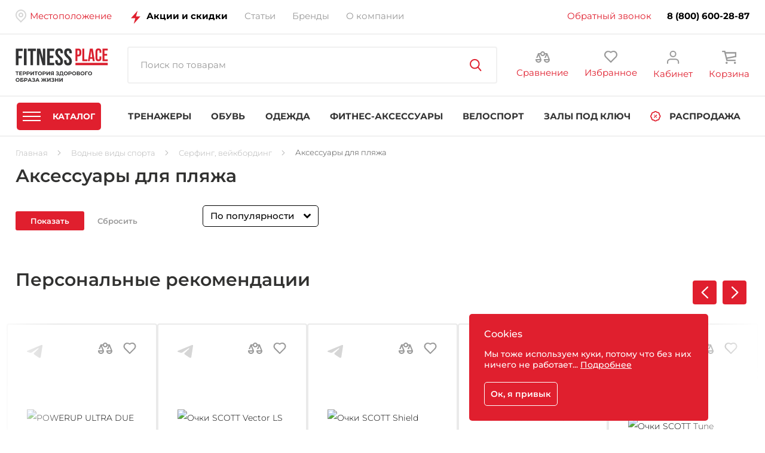

--- FILE ---
content_type: text/html; charset=UTF-8
request_url: https://fitness-place.ru/catalog/aksessuary-dlya-plyazha/
body_size: 91974
content:
<!DOCTYPE html>
<html lang="ru" prefix="og: http://ogp.me/ns#">
  <head>
    <meta charset="utf-8">
		 <!-- Yandex.Metrika counter -->
<script type="text/javascript" data-skip-moving='true'>
document.addEventListener('DOMContentLoaded', function () {
setTimeout(function(){
   (function(m,e,t,r,i,k,a){m[i]=m[i]||function(){(m[i].a=m[i].a||[]).push(arguments)};
   m[i].l=1*new Date();k=e.createElement(t),a=e.getElementsByTagName(t)[0],k.async=1,k.src=r,a.parentNode.insertBefore(k,a)})
   (window, document, "script", "https://mc.yandex.ru/metrika/tag.js", "ym");

   ym(62648146, "init", {
        clickmap:true,
        trackLinks:true,
        accurateTrackBounce:true,
        webvisor:true,
        ecommerce:"dataLayer"
   });
  }, 4000);
});
</script>
<noscript><div><img src="https://mc.yandex.ru/watch/62648146" style="position:absolute; left:-9999px;" alt="" /></div></noscript>
<!-- /Yandex.Metrika counter -->
<!-- Top.Mail.Ru counter -->
<noscript><div><img src="https://top-fwz1.mail.ru/counter?id=3388633;js=na" style="position:absolute;left:-9999px;" alt="Top.Mail.Ru" /></div></noscript>
<!-- /Top.Mail.Ru counter -->

<noscript><div><img src="https://mc.yandex.ru/watch/86610631" style="position:absolute; left:-9999px;" alt="" /></div></noscript>


    <title>Аксессуары для пляжа - купить с доставкой по России в интернет-магазине Fitness-Place.ru</title>
<style>
@import url('/local/templates/fplace/fonts/fonts.css');
</style> 
<style>
    
  .mgo-mcw__button-icon {outline:2px solid #fff !important; border-radius:50% !important;}
  .mgo-mcw__button_chat_state-hover .mgo-mcw__button-icon{outline:none !important;}
  .mgo-mcw__button_email .mgo-mcw__button-bg { 
    background: #005bd1 !important;
  }

</style>
<link type="text/css" rel="Stylesheet" href="/sertificat/style.css" />			 
	<meta http-equiv="Content-Type" content="text/html; charset=UTF-8" />
<meta name="robots" content="index, follow" />
<meta name="description" content="Аксессуары для пляжа купить по доступной цене в интернет-магазине Fitness-Place.ru. У нас Вы найдете полный ассортимент спортивных товаров проверенных брендов - фото, описание, характеристики, отзывы и инструкции к товарам. Доставляем по всей России за 1-7 дней, есть пункты самовывоза." />
<script data-skip-moving="true">(function(w, d, n) {var cl = "bx-core";var ht = d.documentElement;var htc = ht ? ht.className : undefined;if (htc === undefined || htc.indexOf(cl) !== -1){return;}var ua = n.userAgent;if (/(iPad;)|(iPhone;)/i.test(ua)){cl += " bx-ios";}else if (/Windows/i.test(ua)){cl += ' bx-win';}else if (/Macintosh/i.test(ua)){cl += " bx-mac";}else if (/Linux/i.test(ua) && !/Android/i.test(ua)){cl += " bx-linux";}else if (/Android/i.test(ua)){cl += " bx-android";}cl += (/(ipad|iphone|android|mobile|touch)/i.test(ua) ? " bx-touch" : " bx-no-touch");cl += w.devicePixelRatio && w.devicePixelRatio >= 2? " bx-retina": " bx-no-retina";if (/AppleWebKit/.test(ua)){cl += " bx-chrome";}else if (/Opera/.test(ua)){cl += " bx-opera";}else if (/Firefox/.test(ua)){cl += " bx-firefox";}ht.className = htc ? htc + " " + cl : cl;})(window, document, navigator);</script>


<link href="/bitrix/js/ui/design-tokens/dist/ui.design-tokens.css?172924596526358" type="text/css"  rel="stylesheet" />
<link href="/bitrix/js/ui/fonts/opensans/ui.font.opensans.css?17292459652555" type="text/css"  rel="stylesheet" />
<link href="/bitrix/js/main/popup/dist/main.popup.bundle.css?175862845431694" type="text/css"  rel="stylesheet" />
<link href="/bitrix/js/altop.enext/intlTelInput/css/intlTelInput.min.css?172924596918506" type="text/css"  rel="stylesheet" />
<link href="/local/templates/.default/components/bitrix/catalog/main/style.css?173193620258546" type="text/css"  rel="stylesheet" />
<link href="/local/templates/.default/components/bitrix/catalog/main/bitrix/catalog.smart.filter/visual_vertical/style.css?174196049627434" type="text/css"  rel="stylesheet" />
<link href="/local/templates/fplace/components/bitrix/catalog.section.list/catalog/style.css?174196050513690" type="text/css"  rel="stylesheet" />
<link href="/local/templates/.default/components/bitrix/catalog.item/main/style.css?174196050531470" type="text/css"  rel="stylesheet" />
<link href="/local/templates/.default/components/bitrix/catalog.item/main_index_rec/style.css?174196049835042" type="text/css"  rel="stylesheet" />
<link href="/local/templates/fplace/components/altop/search.title2/visual2/style.css?17419605053421" type="text/css"  data-template-style="true"  rel="stylesheet" />
<link href="/local/templates/.default/components/bitrix/menu/top_second_main/style.css?174196049635586" type="text/css"  data-template-style="true"  rel="stylesheet" />
<link href="/local/templates/fplace/styles.css?174196050644500" type="text/css"  data-template-style="true"  rel="stylesheet" />
<link href="/local/templates/fplace/template_styles.css?1748527361347334" type="text/css"  data-template-style="true"  rel="stylesheet" />




<script type="extension/settings" data-extension="currency.currency-core">{"region":"ru"}</script>



<meta property='og:title' content='Аксессуары для пляжа - купить с доставкой по России в интернет-магазине Fitness-Place.ru' />
<meta property='og:description' content='Аксессуары для пляжа купить по доступной цене в интернет-магазине Fitness-Place.ru. У нас Вы найдете полный ассортимент спортивных товаров проверенных брендов - фото, описание, характеристики, отзывы и инструкции к товарам. Доставляем по всей России за 1-7 дней, есть пункты самовывоза.' />
<meta property='og:url' content='https://fitness-place.ru/catalog/aksessuary-dlya-plyazha/' />



	  	
    <meta http-equiv="X-UA-Compatible" content="IE=edge">
    <meta name="viewport" content="width=device-width, initial-scale=1">
    <meta name="MobileOptimized" content="320">
    <link rel="apple-touch-icon" sizes="180x180" href="/local/templates/fplace/img/favicons/apple-touch-icon.png">
    <link rel="icon" type="image/png" sizes="32x32" href="/local/templates/fplace/img/favicons/favicon-32x32.png">
    <link rel="icon" type="image/png" sizes="16x16" href="/local/templates/fplace/img/favicons/favicon-16x16.png">
    <link rel="manifest" href="/local/templates/fplace/img/favicons/site.webmanifest">
    <link rel="mask-icon" href="/local/templates/fplace/img/favicons/safari-pinned-tab.svg" color="#5bbad5">
    <link rel="shortcut icon" href="/local/templates/fplace/img/favicons/favicon.ico">
    <meta name="msapplication-TileColor" content="#ffffff">
    <meta name="msapplication-config" content="/local/templates/fplace/img/favicons/browserconfig.xml">
    <meta name="theme-color" content="#ffffff">


<link rel="stylesheet" href="/local/templates/fplace/fonts/font-awesome.min.css" />



<meta name="yandex-verification" content="1d8f7573a9ca209f" />


		
		
	
	<style>


</style>
  </head>
  <body data-svg-sprite="/local/templates/fplace/img/icons/sprite/svg-sprite.svg">

  
  	
	     
  	     <div class="wrapper">
    <header class="header"> 
      <div class="header-top"> 
        <div class="container header_container"> 

      
		
				



<div class="header__location" id="geo-location-obbx_4172321633_vgo6Yp">
	<!--'start_frame_cache_geo-location-obbx_4172321633_vgo6Yp'-->             <svg width="18" height="22" viewBox="0 0 18 22" fill="none" xmlns="http://www.w3.org/2000/svg">
<path d="M9 0C4.022 0.037113 0 4.09146 0 9.09069C0 11.5271 1.036 13.8843 2.559 15.5373L9.002 22L15.421 15.5594C16.956 13.9064 18 11.5401 18 9.09069C17.999 4.09246 13.977 0.037113 9 0ZM13.98 14.1692L9.002 19.1634L4.003 14.1491C2.748 12.7719 2 10.8841 2 9.09069C2 5.21789 5.139 2.04322 9 2.00711C12.86 2.04322 15.999 5.21889 16 9.09069C16 10.8972 15.245 12.793 13.98 14.1692Z" fill="#D6D6D6"/>
<path d="M9.00059 4.94922C6.75459 4.94922 4.93359 6.77578 4.93359 9.02864C4.93359 11.2815 6.75459 13.1081 9.00059 13.1081C11.2466 13.1081 13.0676 11.2815 13.0676 9.02864C13.0676 6.77478 11.2466 4.94922 9.00059 4.94922ZM9.00059 11.101C7.86059 11.101 6.93359 10.1711 6.93359 9.02764C6.93359 7.88416 7.86059 6.95432 9.00059 6.95432C10.1406 6.95432 11.0676 7.88416 11.0676 9.02764C11.0676 10.1711 10.1406 11.101 9.00059 11.101Z" fill="#D6D6D6"/>
</svg>Местоположение	

					<!--'end_frame_cache_geo-location-obbx_4172321633_vgo6Yp'-->					
</div>


<div class="fancy_location">
<div class="result_geolocation"></div>
</div>         		  


           

 				
		
<nav class="header-nav" id="horizontal-menu-obbx_3951543183_LkGdQn">
			                <a class="header-nav__item _discount" href="/promotions/">
                     <span>Акции и скидки</span></a>		
								

		<a class="header-nav__item " href="/payment-delivery/"><span>Оплата и доставка</span></a>
								

		<a class="header-nav__item " href="/blog/"><span>Статьи</span></a>
								

		<a class="header-nav__item " href="/brands/"><span>Бренды</span></a>
								

		<a class="header-nav__item " href="/about_company/"><span>О компании</span></a>
								

		<a class="header-nav__item " href="/contacts/"><span>Контакты</span></a>
				
</nav>

      


         
		  
		  
		  <div class="header__tel"> <span data-fancybox data-type="ajax" data-src="/ajax/ajaxCall.php" href="javascript:void(0)" >Обратный звонок</span><a href="tel:88006002887" itemprop="telephone">8 (800) 600-28-87</a></div>
        </div>
      </div>
      <div class="header-middle"> 
        <div class="container header_container"> 
				<a class="header__logo" href="/"><img src="/local/assets/images/fp_logo.svg" alt="Интернет-магазин товаров для спорта Fitness Place"></a>
		

				              
          <div class="header-search search" id="title-search">
			<form class="form-header-search" id="form-header-search" action="/catalog/">
            <input class="search__input" type="text" name="q" id="title-search-input" aria-label="Поиск" autocomplete="off" placeholder="Поиск по товарам">
			
        
                    <button class="search__ico form-header-search__submit" type="submit" name="s">
			<svg width="20" height="22" viewBox="0 0 20 22" fill="none" xmlns="http://www.w3.org/2000/svg">
<path fill-rule="evenodd" clip-rule="evenodd" d="M8.33333 16.5016C4.28325 16.5016 1 13.2184 1 9.16829C1 5.11821 4.28325 1.83496 8.33333 1.83496C12.3834 1.83496 15.6667 5.11821 15.6667 9.16829C15.6667 13.2184 12.3834 16.5016 8.33333 16.5016Z" stroke="#E01F2E" stroke-width="2" stroke-linecap="round" stroke-linejoin="round"/>
<path d="M13.8359 14.6689C16.892 18.3337 18.42 20.1661 18.42 20.1661" stroke="#E01F2E" stroke-width="2" stroke-linecap="round" stroke-linejoin="round"/>
</svg>
                    </button>			

        
			</form>
          </div>			  
			  
			  

	
	

		

			<div class="wrap_header_action">
					<!--'start_frame_cache_MKKKVC'-->
<div class="header-action" id="bx_basketh3CV5Q">
		
            <div class="header-action__item _search btn-mobile-search">
              <div class="header-action__img">
                 <svg width="20" height="22" viewBox="0 0 20 22" fill="none" xmlns="http://www.w3.org/2000/svg">
<path fill-rule="evenodd" clip-rule="evenodd" d="M8.33333 16.5016C4.28325 16.5016 1 13.2184 1 9.16829C1 5.11821 4.28325 1.83496 8.33333 1.83496C12.3834 1.83496 15.6667 5.11821 15.6667 9.16829C15.6667 13.2184 12.3834 16.5016 8.33333 16.5016Z" stroke="#999999" stroke-width="2" stroke-linecap="round" stroke-linejoin="round"/>
<path d="M13.8359 14.6689C16.892 18.3337 18.42 20.1661 18.42 20.1661" stroke="#999999" stroke-width="2" stroke-linecap="round" stroke-linejoin="round"/>
              </div></svg><span>Поиск</span>
			  
			  
			  
			  
            </div>  

	            <div class="header-action__item _compare" id="compareList9J9wbd">
				<a class="header-action__item_fl" data-quantity="0" href="/catalog/compare/">
              <div class="header-action__img">
                 <svg width="24" height="19" viewBox="0 0 24 19" fill="none" xmlns="http://www.w3.org/2000/svg">
<path d="M19.7 3H15.9C15.5 1 13.9 0 12 0C10.1 0 8.6 1 8.1 3H4.3L1.1 11H3.3L5 6.7L7.5 13H0V14C0 16.8 2.2 19 5 19C7.8 19 10 16.8 10 14V13.8L6.5 5H8.2C8.6 7 10.2 8 12.1 8C14 8 15.5 7 16 5H17.5L15 11H17.2L19 6.5L21.6 13H14V14C14 16.8 16.2 19 19 19C21.8 19 24 16.8 24 14V13.8L19.7 3ZM5 17C3.7 17 2.6 16 2.2 15H7.9C7.4 16 6.3 17 5 17ZM12 6C10.9 6 10 5.1 10 4C10 2.9 10.9 2 12 2C13.1 2 14 2.9 14 4C14 5.1 13.1 6 12 6ZM19 17C17.7 17 16.6 16 16.2 15H21.9C21.4 16 20.3 17 19 17Z" fill="#999999"/>
</svg>				<!--'start_frame_cache_compareList9J9wbd'-->								<!--'end_frame_cache_compareList9J9wbd'-->	
              </div>
			  
			  <span>Сравнение</span>
			  </a>
            </div>	
	
	

						  



           
              
			  <a class="header-action__item _favorite" href="/personal/delay/" data-quantity="0" data-entity="delay">
			  <div class="header-action__img">
			  <svg width="22" height="20" viewBox="0 0 22 20" fill="none" xmlns="http://www.w3.org/2000/svg">
				<path d="M10.9724 1.4631C8.29758 -0.305846 4.65341 -0.454151 2.19287 1.77598C-0.627725 4.33336 -0.742425 8.62013 1.93637 11.3129L10.2459 19.6724C10.6827 20.1109 11.4155 20.1089 11.8497 19.6682C14.3851 17.0809 17.9468 13.5375 20.0187 11.3788C22.689 8.6777 22.685 4.28348 19.8553 1.73472C17.3523 -0.655521 13.9244 -0.410376 10.9724 1.4631ZM18.34 3.26838C20.3019 5.03545 20.3917 7.95197 18.5404 9.82463C16.061 12.3619 13.5498 14.9008 11.0435 17.4143L3.53577 9.86171C1.6786 7.99485 1.757 5.07643 3.71253 3.30341C5.51006 1.67419 8.34851 1.85884 10.2848 3.49896C10.7052 3.85414 11.3378 3.85144 11.7548 3.49266C13.9464 1.85484 16.1743 1.37438 18.34 3.26838Z" fill="#999999"/>
				</svg>
					  				
              </div>
			  
			  <span>Избранное</span>
			
					  
           
				<a class="header-action__item cabinet_btn" href="/auth/">
              <div class="header-action__img">
                 <svg width="21" height="22" viewBox="0 0 21 22" fill="none" xmlns="http://www.w3.org/2000/svg">
<path d="M19.1818 20.9997V18.7775C19.1818 17.5987 18.7029 16.4683 17.8505 15.6348C16.998 14.8013 15.8419 14.333 14.6364 14.333H5.54545C4.33992 14.333 3.18377 14.8013 2.33133 15.6348C1.47889 16.4683 1 17.5987 1 18.7775V20.9997" stroke="#999999" stroke-width="2" stroke-linecap="round" stroke-linejoin="round"/>
<path d="M10.0923 9.88889C12.6027 9.88889 14.6378 7.89904 14.6378 5.44444C14.6378 2.98985 12.6027 1 10.0923 1C7.58194 1 5.54688 2.98985 5.54688 5.44444C5.54688 7.89904 7.58194 9.88889 10.0923 9.88889Z" stroke="#999999" stroke-width="2" stroke-linecap="round" stroke-linejoin="round"/>
</svg>
              </div><span>Кабинет</span>
			  </a>
            
			
			
           
				<a class="header-action__item" id="icon-menu__link"  href="/personal/cart/" data-quantity="0" data-entity="cart">
              <div class="header-action__img">
                 <svg width="24" height="22" viewBox="0 0 24 22" fill="none" xmlns="http://www.w3.org/2000/svg">
<path d="M6.10699 2.31579L5.49398 0H1.15663C0.84987 0 0.555678 0.121992 0.338768 0.339139C0.121859 0.556287 0 0.850802 0 1.15789C0 1.46499 0.121859 1.7595 0.338768 1.97665C0.555678 2.1938 0.84987 2.31579 1.15663 2.31579H3.72434L7.46024 17.3684H22.8434V15.0526H9.26458L8.88289 13.5011L24 10.6179V2.31579H6.10699ZM21.6867 8.70737L8.32771 11.2432L6.6506 4.63158H21.6867V8.70737ZM7.80723 18.5263C7.46409 18.5263 7.12866 18.6282 6.84335 18.819C6.55804 19.0099 6.33567 19.2811 6.20435 19.5985C6.07304 19.9159 6.03868 20.2651 6.10563 20.602C6.17257 20.9389 6.33781 21.2484 6.58044 21.4913C6.82308 21.7342 7.13221 21.8996 7.46876 21.9666C7.8053 22.0336 8.15414 21.9992 8.47116 21.8678C8.78818 21.7363 9.05914 21.5137 9.24978 21.2281C9.44042 20.9425 9.54217 20.6067 9.54217 20.2632C9.54217 19.8025 9.35938 19.3607 9.03402 19.035C8.70865 18.7093 8.26736 18.5263 7.80723 18.5263ZM21.6867 18.5263C21.3436 18.5263 21.0082 18.6282 20.7229 18.819C20.4376 19.0099 20.2152 19.2811 20.0839 19.5985C19.9526 19.9159 19.9182 20.2651 19.9851 20.602C20.0521 20.9389 20.2173 21.2484 20.46 21.4913C20.7026 21.7342 21.0117 21.8996 21.3483 21.9666C21.6848 22.0336 22.0337 21.9992 22.3507 21.8678C22.6677 21.7363 22.9387 21.5137 23.1293 21.2281C23.3199 20.9425 23.4217 20.6067 23.4217 20.2632C23.4217 19.8025 23.2389 19.3607 22.9135 19.035C22.5882 18.7093 22.1469 18.5263 21.6867 18.5263Z" fill="#999999"/>
</svg>					                </div>
			  
			  <span>Корзина</span>
			  </a>
         			
<nav class="md7" data-widget="mobileHeader">
<div class="fixpriceCart"></div>
<div class="d6m">
<a target="_self" href="/" class="pe6 md6">
<span class="md5">
<svg xmlns="http://www.w3.org/2000/svg" width="24" height="24"><path fill="currentColor" d="M12.664 1.253a1 1 0 0 0-1.328 0l-9 8A1 1 0 0 0 2 10v10a1 1 0 0 0 1 1h6a1 1 0 0 0 1-1v-6a2 2 0 1 1 4 0v6a1 1 0 0 0 1 1h6a1 1 0 0 0 1-1V10a1 1 0 0 0-.336-.747l-9-8ZM16 19v-5a4 4 0 0 0-8 0v5H4v-8.55l8-7.112 8 7.111V19h-4Z"></path></svg>
</span>
<span class="m5d">Главная</span></a>
<a target="_self" href="/catalog/" class="pe6 md6">
<span class="md5"><svg xmlns="http://www.w3.org/2000/svg" width="24" height="24"><path fill="currentColor" fill-rule="evenodd" d="M8 9.5a7.5 7.5 0 1 1 11.738 6.189l3.143 5.837a1 1 0 1 1-1.762.948l-3.168-5.884A7.5 7.5 0 0 1 8 9.5ZM15.5 4a5.5 5.5 0 1 0 0 11 5.5 5.5 0 0 0 0-11Z" clip-rule="evenodd"></path><path fill="currentColor" d="M2 9a1 1 0 0 0 0 2h3a1 1 0 1 0 0-2H2Zm0 5a1 1 0 1 0 0 2h4a1 1 0 1 0 0-2H2Zm0 5a1 1 0 1 0 0 2h9a1 1 0 1 0 0-2H2Z"></path></svg>
</span>
<span class="m5d">Каталог</span></a>
<a target="_self" href="/personal/cart/" id="icon-menu__link2" data-quantity="0" data-entity="cart" class="pe6 md6 header-action__item">
<span class="md5">
<svg xmlns="http://www.w3.org/2000/svg" width="24" height="24"><path fill="currentColor" d="M6 6a4 4 0 0 1 4-4h4a4 4 0 0 1 4 4v2h4a1 1 0 0 1 .986 1.164l-1.582 9.494A4 4 0 0 1 17.46 22H6.54a4 4 0 0 1-3.945-3.342L1.014 9.164A1 1 0 0 1 2 8h4V6Zm2 2h5a1 1 0 1 1 0 2H3.18l1.389 8.329A2 2 0 0 0 6.54 20h10.92a2 2 0 0 0 1.972-1.671L20.82 10H17a1 1 0 0 1-1-1V6a2 2 0 0 0-2-2h-4a2 2 0 0 0-2 2v2Z"></path></svg>
</span>
<span class="m5d">Корзина</span></a>

<a target="_self" href="/auth/" class="pe6 md6">
<span class="md5">
<svg xmlns="http://www.w3.org/2000/svg" width="24" height="24"><path fill="currentColor" d="M8 11a1 1 0 1 1-2 0 1 1 0 0 1 2 0Zm10 0a1 1 0 1 1-2 0 1 1 0 0 1 2 0Zm-8.3 4.286c.016.015.185.165.5.323.376.187.971.391 1.8.391.829 0 1.425-.204 1.8-.391.175-.088.355-.19.5-.323a1 1 0 0 1 1.407 1.421C15.587 16.827 14.357 18 12 18c-2.358 0-3.587-1.173-3.707-1.293A1 1 0 0 1 9.7 15.286Z"></path><path fill="currentColor" d="M11 2a1 1 0 0 1 1-1c6.075 0 11 4.925 11 11s-4.925 11-11 11S1 18.075 1 12a11 11 0 0 1 6.23-9.914 1 1 0 0 1 1.36.524c.292.72.69 1.565 1.362 2.233C10.592 5.481 11.524 6 13 6a1 1 0 1 1 0 2c-2.024 0-3.458-.743-4.459-1.74-.6-.596-1.027-1.267-1.34-1.875A9 9 0 1 0 12 3a1 1 0 0 1-1.001-1Z"></path></svg>
	</span>
	<span class="m5d">Кабинет</span></a>
	
<a href="#" target="_self" class="pe6 md6">
<span class="md5">
	</span>
	<span class="m5d"></span></a>
	
</div>
</nav>

					  </div>
<!--'end_frame_cache_MKKKVC'-->		  
			</div>




        
        </div>
      </div>


      <div class="header-bottom"> 
        <div class="container"> 

		  <nav class="header-catalog"> 
			<ul class="header-catalog-list"> 			
				<nav class="bx-top-nav-container" id="cont_">
		<div class="bx-nav-list-1-lvl" id="ul_">
		<div class="row goldrow">
		<div class="bx-nav-1-lvl bx-nav-list-1-col bx-nav-parent col-auto ml-0 pl-0" style="
    margin-left: 0px;
    padding-left: 0px;
"><li class="header__burger_wrap catalog_btn col-auto" style="">
      <div class="header__burger"> <span></span><span></span><span></span></div>
      <svg class="cross" xmlns="http://www.w3.org/2000/svg" width="24" height="24"><path fill="currentColor" d="m12 10.586 6.293-6.295a1 1 0 0 1 1.414 1.414L13.414 12l6.293 6.294a1 1 0 1 1-1.414 1.415L12 13.414 5.707 19.71a1 1 0 0 1-1.414-1.415L10.586 12 4.293 5.705a1 1 0 1 1 1.414-1.414L12 10.586Z"></path></svg>
      <span>Каталог</span>
          </li></div>
			
					<div
				class="bx-nav-1-lvl bx-nav-list-1-col bx-nav-parent col-auto"
				onmouseover="BX.CatalogMenu.itemOver(this);"
				onmouseout="BX.CatalogMenu.itemOut(this);"
									data-role="bx-menu-item"
					onclick="if (BX.hasClass(document.documentElement, 'bx-touch')) obj_.clickInMobile(this, event);"
							>
				<a
					class="bx-nav-1-lvl-link "
					href="/catalog/trenazhery/"
									>
					<span class="bx-nav-1-lvl-link-text">
						Тренажеры						 <i class="bx-nav-angle-bottom"></i>					</span>
				</a>
									<span class="bx-nav-parent-arrow" onclick="obj_.toggleInMobile(this)"><i class="bx-nav-angle-bottom"></i></span> <!-- for mobile -->
					<div class="bx-nav-2-lvl-container">
					
						<div class="container">
						<div class="head gold">Тренажеры</div>
													<div class="bx-nav-list-2-lvl row">
							<div class="bx-nav-2-lvl col-7 mycustom-scroll" data-mcs-theme="3d-dark">
							<div class="row">
							  <!-- second level-->
															<div class="col-4">
															
									<a class="bx-nav-2-lvl-link"
										href="/catalog/begovye-dorozhki/"
																				data-picture=""
																			>
										<span class="bx-nav-2-lvl-link-text">Беговые дорожки</span>
									</a>
																	<ul class="bx-nav-list-3-lvl coinditem4821">
										<!-- third level-->

										<li class="bx-nav-3-lvl " >
											<a
												class="bx-nav-3-lvl-link"
												href="/catalog/begovye-dorozhki/dlya-doma/"
																								data-picture=""
																							>
												<span class="bx-nav-3-lvl-link-text">Для дома</span>
												
											</a>
										</li>
																			<!-- third level-->

										<li class="bx-nav-3-lvl " >
											<a
												class="bx-nav-3-lvl-link"
												href="/catalog/begovye-dorozhki/skladnye/"
																								data-picture=""
																							>
												<span class="bx-nav-3-lvl-link-text">Складные</span>
												
											</a>
										</li>
																			<!-- third level-->

										<li class="bx-nav-3-lvl " >
											<a
												class="bx-nav-3-lvl-link"
												href="/catalog/begovye-dorozhki/ehlektricheskie/"
																								data-picture=""
																							>
												<span class="bx-nav-3-lvl-link-text">Электрические</span>
												
											</a>
										</li>
																																				</ul>
																
																</div>
														  <!-- second level-->
															<div class="col-4">
															
									<a class="bx-nav-2-lvl-link"
										href="/catalog/velotrenazhery_1/"
																				data-picture=""
																			>
										<span class="bx-nav-2-lvl-link-text">Велотренажеры</span>
									</a>
																	<ul class="bx-nav-list-3-lvl coinditem4825">
										<!-- third level-->

										<li class="bx-nav-3-lvl " >
											<a
												class="bx-nav-3-lvl-link"
												href="/catalog/velotrenazhery_1/aerobayki/"
																								data-picture=""
																							>
												<span class="bx-nav-3-lvl-link-text">Аэробайки</span>
												
											</a>
										</li>
																			<!-- third level-->

										<li class="bx-nav-3-lvl " >
											<a
												class="bx-nav-3-lvl-link"
												href="/catalog/velotrenazhery_1/vertikalnye/"
																								data-picture=""
																							>
												<span class="bx-nav-3-lvl-link-text">Вертикальные</span>
												
											</a>
										</li>
																			<!-- third level-->

										<li class="bx-nav-3-lvl " >
											<a
												class="bx-nav-3-lvl-link"
												href="/catalog/velotrenazhery_1/gorizontalnye/"
																								data-picture=""
																							>
												<span class="bx-nav-3-lvl-link-text">Горизонтальные</span>
												
											</a>
										</li>
																			<!-- third level-->

										<li class="bx-nav-3-lvl " >
											<a
												class="bx-nav-3-lvl-link"
												href="/catalog/velotrenazhery_1/dlya-doma/"
																								data-picture=""
																							>
												<span class="bx-nav-3-lvl-link-text">Для дома</span>
												
											</a>
										</li>
																			<!-- third level-->

										<li class="bx-nav-3-lvl dnon tabitem" >
											<a
												class="bx-nav-3-lvl-link"
												href="/catalog/velotrenazhery_1/domashniye/"
																								data-picture=""
																							>
												<span class="bx-nav-3-lvl-link-text">Домашние</span>
												
											</a>
										</li>
																			<!-- third level-->

										<li class="bx-nav-3-lvl dnon tabitem" >
											<a
												class="bx-nav-3-lvl-link"
												href="/catalog/spin-bayki/"
																								data-picture=""
																							>
												<span class="bx-nav-3-lvl-link-text">Спин-байки</span>
												
											</a>
										</li>
																																					<li class="trvvv">
											<td class="tdvvv">
											<div class="countitemsa countitems4825">Еще</div>
											</td>
										</li>
																				<style>ul.bx-nav-list-3-lvl.coinditem4825.active>li.bx-nav-3-lvl.dnon.tabitem {display: block;}</style>
																	</ul>
																
																</div>
														  <!-- second level-->
															<div class="col-4">
															
									<a class="bx-nav-2-lvl-link"
										href="/catalog/ellipticheskie-trenazhery_1/"
																				data-picture=""
																			>
										<span class="bx-nav-2-lvl-link-text">Эллиптические тренажеры</span>
									</a>
																	<ul class="bx-nav-list-3-lvl coinditem4831">
										<!-- third level-->

										<li class="bx-nav-3-lvl " >
											<a
												class="bx-nav-3-lvl-link"
												href="/catalog/ellipticheskie-trenazhery_1/dlya-doma/"
																								data-picture=""
																							>
												<span class="bx-nav-3-lvl-link-text">Для дома</span>
												
											</a>
										</li>
																			<!-- third level-->

										<li class="bx-nav-3-lvl " >
											<a
												class="bx-nav-3-lvl-link"
												href="/catalog/ellipticheskie-trenazhery_1/skladnye/"
																								data-picture=""
																							>
												<span class="bx-nav-3-lvl-link-text">Складные</span>
												
											</a>
										</li>
																			<!-- third level-->

										<li class="bx-nav-3-lvl " >
											<a
												class="bx-nav-3-lvl-link"
												href="/catalog/ellipticheskie-trenazhery_1/elektromagnitnye/"
																								data-picture=""
																							>
												<span class="bx-nav-3-lvl-link-text">Электромагнитные</span>
												
											</a>
										</li>
																																				</ul>
																
																</div>
														  <!-- second level-->
															<div class="col-4">
															
									<a class="bx-nav-2-lvl-link"
										href="/catalog/grebnye-trenazhery_1/"
																				data-picture=""
																			>
										<span class="bx-nav-2-lvl-link-text">Гребные тренажеры</span>
									</a>
																	<ul class="bx-nav-list-3-lvl coinditem4835">
										<!-- third level-->

										<li class="bx-nav-3-lvl " >
											<a
												class="bx-nav-3-lvl-link"
												href="/catalog/grebnye-trenazhery_1/dlya-doma/"
																								data-picture=""
																							>
												<span class="bx-nav-3-lvl-link-text">Для дома</span>
												
											</a>
										</li>
																			<!-- third level-->

										<li class="bx-nav-3-lvl " >
											<a
												class="bx-nav-3-lvl-link"
												href="/catalog/grebnye-trenazhery_1/skladnye/"
																								data-picture=""
																							>
												<span class="bx-nav-3-lvl-link-text">Складные</span>
												
											</a>
										</li>
																			<!-- third level-->

										<li class="bx-nav-3-lvl " >
											<a
												class="bx-nav-3-lvl-link"
												href="/catalog/grebnye-trenazhery_1/elektromagnitnye/"
																								data-picture=""
																							>
												<span class="bx-nav-3-lvl-link-text">Электромагнитные</span>
												
											</a>
										</li>
																																				</ul>
																
																</div>
														  <!-- second level-->
															<div class="col-4">
															
									<a class="bx-nav-2-lvl-link"
										href="/catalog/steppery_1/"
																				data-picture=""
																			>
										<span class="bx-nav-2-lvl-link-text">Степперы</span>
									</a>
																
															
														  <!-- second level-->
														
															
									<a class="bx-nav-2-lvl-link"
										href="/catalog/lestnitsy/"
																				data-picture=""
																			>
										<span class="bx-nav-2-lvl-link-text">Лестницы</span>
									</a>
																
															
														  <!-- second level-->
														
															
									<a class="bx-nav-2-lvl-link"
										href="/catalog/mini-trenazhery/"
																				data-picture=""
																			>
										<span class="bx-nav-2-lvl-link-text">Мини-тренажеры</span>
									</a>
																
																</div>
														  <!-- second level-->
															<div class="col-4">
															
									<a class="bx-nav-2-lvl-link"
										href="/catalog/silovye-trenazhery_1/"
																				data-picture=""
																			>
										<span class="bx-nav-2-lvl-link-text">Силовые тренажеры</span>
									</a>
																	<ul class="bx-nav-list-3-lvl coinditem4762">
										<!-- third level-->

										<li class="bx-nav-3-lvl " >
											<a
												class="bx-nav-3-lvl-link"
												href="/catalog/vstroennye-vesa/"
																								data-picture=""
																							>
												<span class="bx-nav-3-lvl-link-text">Встроенные веса</span>
												
											</a>
										</li>
																			<!-- third level-->

										<li class="bx-nav-3-lvl " >
											<a
												class="bx-nav-3-lvl-link"
												href="/catalog/svobodnye-vesa_1/"
																								data-picture=""
																							>
												<span class="bx-nav-3-lvl-link-text">Свободные веса</span>
												
											</a>
										</li>
																			<!-- third level-->

										<li class="bx-nav-3-lvl " >
											<a
												class="bx-nav-3-lvl-link"
												href="/catalog/silovye-kompleksy-i-multistantsii_1/"
																								data-picture=""
																							>
												<span class="bx-nav-3-lvl-link-text">Силовые комплексы и мультистанции</span>
												
											</a>
										</li>
																			<!-- third level-->

										<li class="bx-nav-3-lvl " >
											<a
												class="bx-nav-3-lvl-link"
												href="/catalog/skami-i-stoyki_1/"
																								data-picture=""
																							>
												<span class="bx-nav-3-lvl-link-text">Скамьи и стойки</span>
												
											</a>
										</li>
																																				</ul>
																
																</div>
																					</div>
							</div>
														<div class="brands-lists">
								<div class="col-4">
									<a class="bx-nav-2-lvl-link" href="/brands/" data-picture="">
										<span class="bx-nav-2-lvl-link-text">Бренды</span>
									</a>
									<ul class="bx-nav-list-3-lvl ">
									
																			<li class="bx-nav-3-lvl">
											<a class="bx-nav-3-lvl-link" href="/brands/applegate/" data-picture="">
												<span class="bx-nav-3-lvl-link-text" data-id="25233">AppleGate</span>
											</a>
										</li>
																			<li class="bx-nav-3-lvl">
											<a class="bx-nav-3-lvl-link" href="/brands/bronze-gym/" data-picture="">
												<span class="bx-nav-3-lvl-link-text" data-id="3120">Bronze Gym</span>
											</a>
										</li>
																			<li class="bx-nav-3-lvl">
											<a class="bx-nav-3-lvl-link" href="/brands/carbon-fitness/" data-picture="">
												<span class="bx-nav-3-lvl-link-text" data-id="3121">Carbon Fitness</span>
											</a>
										</li>
																			<li class="bx-nav-3-lvl">
											<a class="bx-nav-3-lvl-link" href="/brands/Matrix_Fitness/" data-picture="">
												<span class="bx-nav-3-lvl-link-text" data-id="43356">Matrix Fitness</span>
											</a>
										</li>
																			<li class="bx-nav-3-lvl">
											<a class="bx-nav-3-lvl-link" href="/brands/merach/" data-picture="">
												<span class="bx-nav-3-lvl-link-text" data-id="76862">MERACH</span>
											</a>
										</li>
																			<li class="bx-nav-3-lvl">
											<a class="bx-nav-3-lvl-link" href="/brands/oxygen-fitness/" data-picture="">
												<span class="bx-nav-3-lvl-link-text" data-id="43355">Oxygen Fitness</span>
											</a>
										</li>
																			<li class="bx-nav-3-lvl">
											<a class="bx-nav-3-lvl-link" href="/brands/prctz/" data-picture="">
												<span class="bx-nav-3-lvl-link-text" data-id="43360">PRCTZ</span>
											</a>
										</li>
																			<li class="bx-nav-3-lvl">
											<a class="bx-nav-3-lvl-link" href="/brands/svensson-body-labs/" data-picture="">
												<span class="bx-nav-3-lvl-link-text" data-id="3130">Svensson Body Labs</span>
											</a>
										</li>
																			<li class="bx-nav-3-lvl">
											<a class="bx-nav-3-lvl-link" href="/brands/svensson-industrial/" data-picture="">
												<span class="bx-nav-3-lvl-link-text" data-id="3131">Svensson Industrial</span>
											</a>
										</li>
																		<span class="bx-nav-3-lvl-link-text gold"><a href="/brands/">Все бренды</a></span>
									</ul>
									



										
								</div>
							</div>
																		<div class="last_column col-4"><div class="last_column_wrap">	
												
<div class="catalog-item cont-item-default">
	<div class="sproduct-cont-1">
		<div class="sproduct-top">
			<a href="/catalog/begovye-dorozhki/begovaya-dorozhka-domashnyaya-applegate-homerun-x-/" class="product-img-w">
				<img src="/upload/resize_cache/iblock/72a/222_222_1/i75uisbzva5f2akkgytx5tnjcb04ozon.png">
			</a>
		</div>
			<a href="/catalog/begovye-dorozhki/begovaya-dorozhka-domashnyaya-applegate-homerun-x-/" class="sproduct-title">Беговая дорожка домашняя APPLEGATE HOMERUN X</a>	
			<div class="sproduct-price-row justify-c goods-item__price">
				Цена: <span class="sproduct-price">29 990 руб.</span>
			</div>
	</div>	
</div>			

									</div></div>
													</div>
							
												</div>
					</div>
							</div>
			
			
					<div
				class="bx-nav-1-lvl bx-nav-list-1-col bx-nav-parent col-auto"
				onmouseover="BX.CatalogMenu.itemOver(this);"
				onmouseout="BX.CatalogMenu.itemOut(this);"
									data-role="bx-menu-item"
					onclick="if (BX.hasClass(document.documentElement, 'bx-touch')) obj_.clickInMobile(this, event);"
							>
				<a
					class="bx-nav-1-lvl-link "
					href="/catalog/obuv/"
									>
					<span class="bx-nav-1-lvl-link-text">
						Обувь						 <i class="bx-nav-angle-bottom"></i>					</span>
				</a>
									<span class="bx-nav-parent-arrow" onclick="obj_.toggleInMobile(this)"><i class="bx-nav-angle-bottom"></i></span> <!-- for mobile -->
					<div class="bx-nav-2-lvl-container">
					
						<div class="container">
						<div class="head gold">Обувь</div>
													<div class="bx-nav-list-2-lvl row">
							<div class="bx-nav-2-lvl col-7 mycustom-scroll" data-mcs-theme="3d-dark">
							<div class="row">
							  <!-- second level-->
															<div class="col-4">
															
									<a class="bx-nav-2-lvl-link"
										href="https://fitness-place.ru/catalog/obuv-dlya-zhenshchin/"
																				data-picture=""
																			>
										<span class="bx-nav-2-lvl-link-text">Обувь для женщин</span>
									</a>
																	<ul class="bx-nav-list-3-lvl coinditem3032">
										<!-- third level-->

										<li class="bx-nav-3-lvl " >
											<a
												class="bx-nav-3-lvl-link"
												href="/catalog/begovye-krossovki_2/"
																								data-picture=""
																							>
												<span class="bx-nav-3-lvl-link-text">Беговые кроссовки</span>
												
											</a>
										</li>
																			<!-- third level-->

										<li class="bx-nav-3-lvl " >
											<a
												class="bx-nav-3-lvl-link"
												href="/catalog/obuv-dlya-fitnesa_1/"
																								data-picture=""
																							>
												<span class="bx-nav-3-lvl-link-text">Кроссовки для фитнеса</span>
												
											</a>
										</li>
																																				</ul>
																
																</div>
														  <!-- second level-->
															<div class="col-4">
															
									<a class="bx-nav-2-lvl-link"
										href="/catalog/obuv-dlya-muzhchin/"
																				data-picture=""
																			>
										<span class="bx-nav-2-lvl-link-text">Обувь для мужчин</span>
									</a>
																	<ul class="bx-nav-list-3-lvl coinditem3033">
										<!-- third level-->

										<li class="bx-nav-3-lvl " >
											<a
												class="bx-nav-3-lvl-link"
												href="/catalog/begovye-krossovki_4/"
																								data-picture=""
																							>
												<span class="bx-nav-3-lvl-link-text">Беговые кроссовки</span>
												
											</a>
										</li>
																			<!-- third level-->

										<li class="bx-nav-3-lvl " >
											<a
												class="bx-nav-3-lvl-link"
												href="/catalog/botinki-trekkingovye_3/"
																								data-picture=""
																							>
												<span class="bx-nav-3-lvl-link-text">Ботинки треккинговые</span>
												
											</a>
										</li>
																			<!-- third level-->

										<li class="bx-nav-3-lvl " >
											<a
												class="bx-nav-3-lvl-link"
												href="/catalog/krossovki-dlya-trekkinga_3/"
																								data-picture=""
																							>
												<span class="bx-nav-3-lvl-link-text">Кроссовки для треккинга</span>
												
											</a>
										</li>
																																				</ul>
																
																</div>
																					</div>
							</div>
														<div class="brands-lists">
								<div class="col-4">
									<a class="bx-nav-2-lvl-link" href="/brands/" data-picture="">
										<span class="bx-nav-2-lvl-link-text">Бренды</span>
									</a>
									<ul class="bx-nav-list-3-lvl ">
									
																			<li class="bx-nav-3-lvl">
											<a class="bx-nav-3-lvl-link" href="/brands/361/" data-picture="">
												<span class="bx-nav-3-lvl-link-text" data-id="75157">361°</span>
											</a>
										</li>
																			<li class="bx-nav-3-lvl">
											<a class="bx-nav-3-lvl-link" href="/brands/adidas/" data-picture="">
												<span class="bx-nav-3-lvl-link-text" data-id="36443">Adidas</span>
											</a>
										</li>
																			<li class="bx-nav-3-lvl">
											<a class="bx-nav-3-lvl-link" href="/brands/altra/" data-picture="">
												<span class="bx-nav-3-lvl-link-text" data-id="75160">ALTRA</span>
											</a>
										</li>
																			<li class="bx-nav-3-lvl">
											<a class="bx-nav-3-lvl-link" href="/brands/asics/" data-picture="">
												<span class="bx-nav-3-lvl-link-text" data-id="36439">Asics</span>
											</a>
										</li>
																			<li class="bx-nav-3-lvl">
											<a class="bx-nav-3-lvl-link" href="/brands/hoka/" data-picture="">
												<span class="bx-nav-3-lvl-link-text" data-id="36444">Hoka</span>
											</a>
										</li>
																			<li class="bx-nav-3-lvl">
											<a class="bx-nav-3-lvl-link" href="/brands/mizuno/" data-picture="">
												<span class="bx-nav-3-lvl-link-text" data-id="36437">Mizuno</span>
											</a>
										</li>
																			<li class="bx-nav-3-lvl">
											<a class="bx-nav-3-lvl-link" href="/brands/new-balance/" data-picture="">
												<span class="bx-nav-3-lvl-link-text" data-id="36442">New Balance</span>
											</a>
										</li>
																			<li class="bx-nav-3-lvl">
											<a class="bx-nav-3-lvl-link" href="/brands/nike/" data-picture="">
												<span class="bx-nav-3-lvl-link-text" data-id="36438">Nike</span>
											</a>
										</li>
																			<li class="bx-nav-3-lvl">
											<a class="bx-nav-3-lvl-link" href="/brands/on/" data-picture="">
												<span class="bx-nav-3-lvl-link-text" data-id="75132">ON</span>
											</a>
										</li>
																		<span class="bx-nav-3-lvl-link-text gold"><a href="/brands/">Все бренды</a></span>
									</ul>
									



										
								</div>
							</div>
																			</div>
							
												</div>
					</div>
							</div>
			
			
					<div
				class="bx-nav-1-lvl bx-nav-list-1-col bx-nav-parent col-auto"
				onmouseover="BX.CatalogMenu.itemOver(this);"
				onmouseout="BX.CatalogMenu.itemOut(this);"
									data-role="bx-menu-item"
					onclick="if (BX.hasClass(document.documentElement, 'bx-touch')) obj_.clickInMobile(this, event);"
							>
				<a
					class="bx-nav-1-lvl-link "
					href="/catalog/odezhda/"
									>
					<span class="bx-nav-1-lvl-link-text">
						Одежда						 <i class="bx-nav-angle-bottom"></i>					</span>
				</a>
									<span class="bx-nav-parent-arrow" onclick="obj_.toggleInMobile(this)"><i class="bx-nav-angle-bottom"></i></span> <!-- for mobile -->
					<div class="bx-nav-2-lvl-container">
					
						<div class="container">
						<div class="head gold">Одежда</div>
													<div class="bx-nav-list-2-lvl row">
							<div class="bx-nav-2-lvl col-7 mycustom-scroll" data-mcs-theme="3d-dark">
							<div class="row">
							  <!-- second level-->
															<div class="col-4">
															
									<a class="bx-nav-2-lvl-link"
										href="/catalog/odezhda-dlya-zhenshchin/"
																				data-picture=""
																			>
										<span class="bx-nav-2-lvl-link-text">Женская</span>
									</a>
																	<ul class="bx-nav-list-3-lvl coinditem3034">
										<!-- third level-->

										<li class="bx-nav-3-lvl " >
											<a
												class="bx-nav-3-lvl-link"
												href="/catalog/aksessuary_4/"
																								data-picture=""
																							>
												<span class="bx-nav-3-lvl-link-text">Аксессуары</span>
												
											</a>
										</li>
																			<!-- third level-->

										<li class="bx-nav-3-lvl " >
											<a
												class="bx-nav-3-lvl-link"
												href="/catalog/bryuki-i-shorty_2/"
																								data-picture=""
																							>
												<span class="bx-nav-3-lvl-link-text">Брюки и шорты</span>
												
											</a>
										</li>
																			<!-- third level-->

										<li class="bx-nav-3-lvl " >
											<a
												class="bx-nav-3-lvl-link"
												href="/catalog/verkhnyaya-odezhda_2/"
																								data-picture=""
																							>
												<span class="bx-nav-3-lvl-link-text">Верхняя одежда</span>
												
											</a>
										</li>
																			<!-- third level-->

										<li class="bx-nav-3-lvl " >
											<a
												class="bx-nav-3-lvl-link"
												href="/catalog/leginsy-velosipedki_1/"
																								data-picture=""
																							>
												<span class="bx-nav-3-lvl-link-text">Легинсы, велосипедки</span>
												
											</a>
										</li>
																			<!-- third level-->

										<li class="bx-nav-3-lvl dnon tabitem" >
											<a
												class="bx-nav-3-lvl-link"
												href="/catalog/nizhnee-bele_2/"
																								data-picture=""
																							>
												<span class="bx-nav-3-lvl-link-text">Нижнее белье</span>
												
											</a>
										</li>
																			<!-- third level-->

										<li class="bx-nav-3-lvl dnon tabitem" >
											<a
												class="bx-nav-3-lvl-link"
												href="/catalog/rubashki-i-polo_1/"
																								data-picture=""
																							>
												<span class="bx-nav-3-lvl-link-text">Рубашки и поло</span>
												
											</a>
										</li>
																			<!-- third level-->

										<li class="bx-nav-3-lvl dnon tabitem" >
											<a
												class="bx-nav-3-lvl-link"
												href="/catalog/tolstovki-dzhempery-svitery-khudi_2/"
																								data-picture=""
																							>
												<span class="bx-nav-3-lvl-link-text">Толстовки, джемперы, свитеры, худи</span>
												
											</a>
										</li>
																			<!-- third level-->

										<li class="bx-nav-3-lvl dnon tabitem" >
											<a
												class="bx-nav-3-lvl-link"
												href="/catalog/topy-i-bra_1/"
																								data-picture=""
																							>
												<span class="bx-nav-3-lvl-link-text">Топы и бра</span>
												
											</a>
										</li>
																			<!-- third level-->

										<li class="bx-nav-3-lvl dnon tabitem" >
											<a
												class="bx-nav-3-lvl-link"
												href="/catalog/futbolki-mayki_2/"
																								data-picture=""
																							>
												<span class="bx-nav-3-lvl-link-text">Футболки, майки</span>
												
											</a>
										</li>
																																					<li class="trvvv">
											<td class="tdvvv">
											<div class="countitemsa countitems3034">Еще</div>
											</td>
										</li>
																				<style>ul.bx-nav-list-3-lvl.coinditem3034.active>li.bx-nav-3-lvl.dnon.tabitem {display: block;}</style>
																	</ul>
																
																</div>
														  <!-- second level-->
															<div class="col-4">
															
									<a class="bx-nav-2-lvl-link"
										href="/catalog/odezhda-dlya-muzhchin/"
																				data-picture=""
																			>
										<span class="bx-nav-2-lvl-link-text">Мужская</span>
									</a>
																	<ul class="bx-nav-list-3-lvl coinditem3035">
										<!-- third level-->

										<li class="bx-nav-3-lvl " >
											<a
												class="bx-nav-3-lvl-link"
												href="/catalog/aksessuary_5/"
																								data-picture=""
																							>
												<span class="bx-nav-3-lvl-link-text">Аксессуары</span>
												
											</a>
										</li>
																			<!-- third level-->

										<li class="bx-nav-3-lvl " >
											<a
												class="bx-nav-3-lvl-link"
												href="/catalog/bryuki-i-shorty_3/"
																								data-picture=""
																							>
												<span class="bx-nav-3-lvl-link-text">Брюки и шорты</span>
												
											</a>
										</li>
																			<!-- third level-->

										<li class="bx-nav-3-lvl " >
											<a
												class="bx-nav-3-lvl-link"
												href="/catalog/verkhnyaya-odezhda_3/"
																								data-picture=""
																							>
												<span class="bx-nav-3-lvl-link-text">Верхняя одежда</span>
												
											</a>
										</li>
																			<!-- third level-->

										<li class="bx-nav-3-lvl " >
											<a
												class="bx-nav-3-lvl-link"
												href="/catalog/nizhnee-bele_3/"
																								data-picture=""
																							>
												<span class="bx-nav-3-lvl-link-text">Нижнее белье</span>
												
											</a>
										</li>
																			<!-- third level-->

										<li class="bx-nav-3-lvl dnon tabitem" >
											<a
												class="bx-nav-3-lvl-link"
												href="/catalog/rubashki-i-polo_2/"
																								data-picture=""
																							>
												<span class="bx-nav-3-lvl-link-text">Рубашки и поло</span>
												
											</a>
										</li>
																			<!-- third level-->

										<li class="bx-nav-3-lvl dnon tabitem" >
											<a
												class="bx-nav-3-lvl-link"
												href="/catalog/sportivnye-kostyumy_3/"
																								data-picture=""
																							>
												<span class="bx-nav-3-lvl-link-text">Спортивные костюмы</span>
												
											</a>
										</li>
																			<!-- third level-->

										<li class="bx-nav-3-lvl dnon tabitem" >
											<a
												class="bx-nav-3-lvl-link"
												href="/catalog/taytsy-velosipedki_1/"
																								data-picture=""
																							>
												<span class="bx-nav-3-lvl-link-text">Тайтсы, велосипедки</span>
												
											</a>
										</li>
																			<!-- third level-->

										<li class="bx-nav-3-lvl dnon tabitem" >
											<a
												class="bx-nav-3-lvl-link"
												href="/catalog/tolstovki-dzhempery-svitery-khudi_3/"
																								data-picture=""
																							>
												<span class="bx-nav-3-lvl-link-text">Толстовки, джемперы, свитеры, худи</span>
												
											</a>
										</li>
																			<!-- third level-->

										<li class="bx-nav-3-lvl dnon tabitem" >
											<a
												class="bx-nav-3-lvl-link"
												href="/catalog/futbolki-mayki_3/"
																								data-picture=""
																							>
												<span class="bx-nav-3-lvl-link-text">Футболки, майки</span>
												
											</a>
										</li>
																																					<li class="trvvv">
											<td class="tdvvv">
											<div class="countitemsa countitems3035">Еще</div>
											</td>
										</li>
																				<style>ul.bx-nav-list-3-lvl.coinditem3035.active>li.bx-nav-3-lvl.dnon.tabitem {display: block;}</style>
																	</ul>
																
																</div>
														  <!-- second level-->
															<div class="col-4">
															
									<a class="bx-nav-2-lvl-link"
										href="/catalog/aksessuary_1/"
																				data-picture=""
																			>
										<span class="bx-nav-2-lvl-link-text">Аксессуары</span>
									</a>
																	<ul class="bx-nav-list-3-lvl coinditem3037">
										<!-- third level-->

										<li class="bx-nav-3-lvl " >
											<a
												class="bx-nav-3-lvl-link"
												href="/catalog/baffy/"
																								data-picture=""
																							>
												<span class="bx-nav-3-lvl-link-text">Баффы</span>
												
											</a>
										</li>
																			<!-- third level-->

										<li class="bx-nav-3-lvl " >
											<a
												class="bx-nav-3-lvl-link"
												href="/catalog/kepki/"
																								data-picture=""
																							>
												<span class="bx-nav-3-lvl-link-text">Кепки</span>
												
											</a>
										</li>
																			<!-- third level-->

										<li class="bx-nav-3-lvl " >
											<a
												class="bx-nav-3-lvl-link"
												href="/catalog/kozyrki/"
																								data-picture=""
																							>
												<span class="bx-nav-3-lvl-link-text">Козырьки</span>
												
											</a>
										</li>
																			<!-- third level-->

										<li class="bx-nav-3-lvl " >
											<a
												class="bx-nav-3-lvl-link"
												href="/catalog/napulsniki/"
																								data-picture=""
																							>
												<span class="bx-nav-3-lvl-link-text">Напульсники</span>
												
											</a>
										</li>
																			<!-- third level-->

										<li class="bx-nav-3-lvl dnon tabitem" >
											<a
												class="bx-nav-3-lvl-link"
												href="/catalog/noski/"
																								data-picture=""
																							>
												<span class="bx-nav-3-lvl-link-text">Носки</span>
												
											</a>
										</li>
																			<!-- third level-->

										<li class="bx-nav-3-lvl dnon tabitem" >
											<a
												class="bx-nav-3-lvl-link"
												href="/catalog/perchatki-i-varezhki/"
																								data-picture=""
																							>
												<span class="bx-nav-3-lvl-link-text">Перчатки и варежки</span>
												
											</a>
										</li>
																			<!-- third level-->

										<li class="bx-nav-3-lvl dnon tabitem" >
											<a
												class="bx-nav-3-lvl-link"
												href="/catalog/shapki/"
																								data-picture=""
																							>
												<span class="bx-nav-3-lvl-link-text">Шапки</span>
												
											</a>
										</li>
																																					<li class="trvvv">
											<td class="tdvvv">
											<div class="countitemsa countitems3037">Еще</div>
											</td>
										</li>
																				<style>ul.bx-nav-list-3-lvl.coinditem3037.active>li.bx-nav-3-lvl.dnon.tabitem {display: block;}</style>
																	</ul>
																
																</div>
																					</div>
							</div>
														<div class="brands-lists">
								<div class="col-4">
									<a class="bx-nav-2-lvl-link" href="/brands/" data-picture="">
										<span class="bx-nav-2-lvl-link-text">Бренды</span>
									</a>
									<ul class="bx-nav-list-3-lvl ">
									
																			<li class="bx-nav-3-lvl">
											<a class="bx-nav-3-lvl-link" href="/brands/asics/" data-picture="">
												<span class="bx-nav-3-lvl-link-text" data-id="36439">Asics</span>
											</a>
										</li>
																			<li class="bx-nav-3-lvl">
											<a class="bx-nav-3-lvl-link" href="/brands/giant/" data-picture="">
												<span class="bx-nav-3-lvl-link-text" data-id="3135">Giant</span>
											</a>
										</li>
																			<li class="bx-nav-3-lvl">
											<a class="bx-nav-3-lvl-link" href="/brands/jordan/" data-picture="">
												<span class="bx-nav-3-lvl-link-text" data-id="75168">Jordan</span>
											</a>
										</li>
																			<li class="bx-nav-3-lvl">
											<a class="bx-nav-3-lvl-link" href="/brands/liv/" data-picture="">
												<span class="bx-nav-3-lvl-link-text" data-id="3136">Liv</span>
											</a>
										</li>
																			<li class="bx-nav-3-lvl">
											<a class="bx-nav-3-lvl-link" href="/brands/mizuno/" data-picture="">
												<span class="bx-nav-3-lvl-link-text" data-id="36437">Mizuno</span>
											</a>
										</li>
																			<li class="bx-nav-3-lvl">
											<a class="bx-nav-3-lvl-link" href="/brands/nike/" data-picture="">
												<span class="bx-nav-3-lvl-link-text" data-id="36438">Nike</span>
											</a>
										</li>
																			<li class="bx-nav-3-lvl">
											<a class="bx-nav-3-lvl-link" href="/brands/nordski/" data-picture="">
												<span class="bx-nav-3-lvl-link-text" data-id="75166">Nordski</span>
											</a>
										</li>
																			<li class="bx-nav-3-lvl">
											<a class="bx-nav-3-lvl-link" href="/brands/on/" data-picture="">
												<span class="bx-nav-3-lvl-link-text" data-id="75132">ON</span>
											</a>
										</li>
																			<li class="bx-nav-3-lvl">
											<a class="bx-nav-3-lvl-link" href="/brands/puma/" data-picture="">
												<span class="bx-nav-3-lvl-link-text" data-id="75107">Puma</span>
											</a>
										</li>
																			<li class="bx-nav-3-lvl">
											<a class="bx-nav-3-lvl-link" href="/brands/salomon/" data-picture="">
												<span class="bx-nav-3-lvl-link-text" data-id="36441">Salomon</span>
											</a>
										</li>
																			<li class="bx-nav-3-lvl">
											<a class="bx-nav-3-lvl-link" href="/brands/scott/" data-picture="">
												<span class="bx-nav-3-lvl-link-text" data-id="75159">SCOTT</span>
											</a>
										</li>
																			<li class="bx-nav-3-lvl">
											<a class="bx-nav-3-lvl-link" href="/brands/under-armour/" data-picture="">
												<span class="bx-nav-3-lvl-link-text" data-id="36440">Under Armour</span>
											</a>
										</li>
																		<span class="bx-nav-3-lvl-link-text gold"><a href="/brands/">Все бренды</a></span>
									</ul>
									



										
								</div>
							</div>
																			</div>
							
												</div>
					</div>
							</div>
			
			
					<div
				class="bx-nav-1-lvl bx-nav-list-1-col bx-nav-parent col-auto"
				onmouseover="BX.CatalogMenu.itemOver(this);"
				onmouseout="BX.CatalogMenu.itemOut(this);"
									data-role="bx-menu-item"
					onclick="if (BX.hasClass(document.documentElement, 'bx-touch')) obj_.clickInMobile(this, event);"
							>
				<a
					class="bx-nav-1-lvl-link "
					href="/catalog/aksessuary-dlya-fitnesa/"
									>
					<span class="bx-nav-1-lvl-link-text">
						Фитнес-аксессуары						 <i class="bx-nav-angle-bottom"></i>					</span>
				</a>
									<span class="bx-nav-parent-arrow" onclick="obj_.toggleInMobile(this)"><i class="bx-nav-angle-bottom"></i></span> <!-- for mobile -->
					<div class="bx-nav-2-lvl-container">
					
						<div class="container">
						<div class="head gold">Фитнес-аксессуары</div>
													<div class="bx-nav-list-2-lvl row">
							<div class="bx-nav-2-lvl col-7 mycustom-scroll" data-mcs-theme="3d-dark">
							<div class="row">
							  <!-- second level-->
															<div class="col-4">
															
									<a class="bx-nav-2-lvl-link"
										href="/catalog/butylki_1/"
																				data-picture=""
																			>
										<span class="bx-nav-2-lvl-link-text">Аксессуары для спорта</span>
									</a>
																	<ul class="bx-nav-list-3-lvl coinditem4798">
										<!-- third level-->

										<li class="bx-nav-3-lvl " >
											<a
												class="bx-nav-3-lvl-link"
												href="/catalog/aerobnye-ganteli/"
																								data-picture=""
																							>
												<span class="bx-nav-3-lvl-link-text">Гантели для аэробики</span>
												
											</a>
										</li>
																			<!-- third level-->

										<li class="bx-nav-3-lvl " >
											<a
												class="bx-nav-3-lvl-link"
												href="/catalog/bodibary/"
																								data-picture=""
																							>
												<span class="bx-nav-3-lvl-link-text">Гимнастические палки</span>
												
											</a>
										</li>
																			<!-- third level-->

										<li class="bx-nav-3-lvl " >
											<a
												class="bx-nav-3-lvl-link"
												href="/catalog/kovriki-dlya-yogi/"
																								data-picture=""
																							>
												<span class="bx-nav-3-lvl-link-text">Коврики для фитнеса и йоги</span>
												
											</a>
										</li>
																			<!-- third level-->

										<li class="bx-nav-3-lvl " >
											<a
												class="bx-nav-3-lvl-link"
												href="/catalog/massazhery/"
																								data-picture=""
																							>
												<span class="bx-nav-3-lvl-link-text">Массажеры</span>
												
											</a>
										</li>
																			<!-- third level-->

										<li class="bx-nav-3-lvl dnon tabitem" >
											<a
												class="bx-nav-3-lvl-link"
												href="/catalog/medboly/"
																								data-picture=""
																							>
												<span class="bx-nav-3-lvl-link-text">Медболы</span>
												
											</a>
										</li>
																			<!-- third level-->

										<li class="bx-nav-3-lvl dnon tabitem" >
											<a
												class="bx-nav-3-lvl-link"
												href="/catalog/obruchi/"
																								data-picture=""
																							>
												<span class="bx-nav-3-lvl-link-text">Обручи</span>
												
											</a>
										</li>
																			<!-- third level-->

										<li class="bx-nav-3-lvl dnon tabitem" >
											<a
												class="bx-nav-3-lvl-link"
												href="/catalog/balansbord/"
																								data-picture=""
																							>
												<span class="bx-nav-3-lvl-link-text">Платформы балансировочные</span>
												
											</a>
										</li>
																			<!-- third level-->

										<li class="bx-nav-3-lvl dnon tabitem" >
											<a
												class="bx-nav-3-lvl-link"
												href="/catalog/trenazhery-dlya-pressa/"
																								data-picture=""
																							>
												<span class="bx-nav-3-lvl-link-text">Ролики для пресса</span>
												
											</a>
										</li>
																			<!-- third level-->

										<li class="bx-nav-3-lvl dnon tabitem" >
											<a
												class="bx-nav-3-lvl-link"
												href="/catalog/skakalki/"
																								data-picture=""
																							>
												<span class="bx-nav-3-lvl-link-text">Скакалки</span>
												
											</a>
										</li>
																			<!-- third level-->

										<li class="bx-nav-3-lvl dnon tabitem" >
											<a
												class="bx-nav-3-lvl-link"
												href="/catalog/upory-dlya-otzhimaniy/"
																								data-picture=""
																							>
												<span class="bx-nav-3-lvl-link-text">Упоры для отжиманий</span>
												
											</a>
										</li>
																			<!-- third level-->

										<li class="bx-nav-3-lvl dnon tabitem" >
											<a
												class="bx-nav-3-lvl-link"
												href="/catalog/utyazheliteli/"
																								data-picture=""
																							>
												<span class="bx-nav-3-lvl-link-text">Утяжелители</span>
												
											</a>
										</li>
																			<!-- third level-->

										<li class="bx-nav-3-lvl dnon tabitem" >
											<a
												class="bx-nav-3-lvl-link"
												href="/catalog/fitboly/"
																								data-picture=""
																							>
												<span class="bx-nav-3-lvl-link-text">Фитболы</span>
												
											</a>
										</li>
																																					<li class="trvvv">
											<td class="tdvvv">
											<div class="countitemsa countitems4798">Еще</div>
											</td>
										</li>
																				<style>ul.bx-nav-list-3-lvl.coinditem4798.active>li.bx-nav-3-lvl.dnon.tabitem {display: block;}</style>
																	</ul>
																
																</div>
														  <!-- second level-->
															<div class="col-4">
															
									<a class="bx-nav-2-lvl-link"
										href="/catalog/massazhery_2/"
																				data-picture=""
																			>
										<span class="bx-nav-2-lvl-link-text">Аксессуары для тренажеров</span>
									</a>
																	<ul class="bx-nav-list-3-lvl coinditem4799">
										<!-- third level-->

										<li class="bx-nav-3-lvl " >
											<a
												class="bx-nav-3-lvl-link"
												href="/catalog/aksessuary-dlya-silovykh-trenazherov/"
																								data-picture=""
																							>
												<span class="bx-nav-3-lvl-link-text">Аксессуары для силовых тренажеров</span>
												
											</a>
										</li>
																			<!-- third level-->

										<li class="bx-nav-3-lvl " >
											<a
												class="bx-nav-3-lvl-link"
												href="/catalog/kardiodatchiki/"
																								data-picture=""
																							>
												<span class="bx-nav-3-lvl-link-text">Кардиодатчики</span>
												
											</a>
										</li>
																			<!-- third level-->

										<li class="bx-nav-3-lvl " >
											<a
												class="bx-nav-3-lvl-link"
												href="/catalog/kovriki-pod-trenazhery/"
																								data-picture=""
																							>
												<span class="bx-nav-3-lvl-link-text">Коврики под тренажеры</span>
												
											</a>
										</li>
																																				</ul>
																
																</div>
														  <!-- second level-->
															<div class="col-4">
															
									<a class="bx-nav-2-lvl-link"
										href="/catalog/napulsniki-i-povyazki_6/"
																				data-picture=""
																			>
										<span class="bx-nav-2-lvl-link-text">Вспомогательные аксессуары</span>
									</a>
																	<ul class="bx-nav-list-3-lvl coinditem4800">
										<!-- third level-->

										<li class="bx-nav-3-lvl " >
											<a
												class="bx-nav-3-lvl-link"
												href="/catalog/butylki-dlya-fitnesa/"
																								data-picture=""
																							>
												<span class="bx-nav-3-lvl-link-text">Бутылки</span>
												
											</a>
										</li>
																			<!-- third level-->

										<li class="bx-nav-3-lvl " >
											<a
												class="bx-nav-3-lvl-link"
												href="/catalog/napulsniki/"
																								data-picture=""
																							>
												<span class="bx-nav-3-lvl-link-text">Напульсники</span>
												
											</a>
										</li>
																			<!-- third level-->

										<li class="bx-nav-3-lvl " >
											<a
												class="bx-nav-3-lvl-link"
												href="/catalog/perchatki-dlya-fitnesa/"
																								data-picture=""
																							>
												<span class="bx-nav-3-lvl-link-text">Перчатки для фитнеса</span>
												
											</a>
										</li>
																			<!-- third level-->

										<li class="bx-nav-3-lvl " >
											<a
												class="bx-nav-3-lvl-link"
												href="/catalog/golovnye-ubory-letnie_2/"
																								data-picture=""
																							>
												<span class="bx-nav-3-lvl-link-text">Повязки</span>
												
											</a>
										</li>
																			<!-- third level-->

										<li class="bx-nav-3-lvl dnon tabitem" >
											<a
												class="bx-nav-3-lvl-link"
												href="/catalog/sheykery_3/"
																								data-picture=""
																							>
												<span class="bx-nav-3-lvl-link-text">Шейкеры</span>
												
											</a>
										</li>
																																				</ul>
																
																</div>
																					</div>
							</div>
														<div class="brands-lists">
								<div class="col-4">
									<a class="bx-nav-2-lvl-link" href="/brands/" data-picture="">
										<span class="bx-nav-2-lvl-link-text">Бренды</span>
									</a>
									<ul class="bx-nav-list-3-lvl ">
									
																			<li class="bx-nav-3-lvl">
											<a class="bx-nav-3-lvl-link" href="/brands/applegate/" data-picture="">
												<span class="bx-nav-3-lvl-link-text" data-id="25233">AppleGate</span>
											</a>
										</li>
																			<li class="bx-nav-3-lvl">
											<a class="bx-nav-3-lvl-link" href="/brands/body-solid/" data-picture="">
												<span class="bx-nav-3-lvl-link-text" data-id="3119">Body-Solid</span>
											</a>
										</li>
																			<li class="bx-nav-3-lvl">
											<a class="bx-nav-3-lvl-link" href="/brands/bronze-gym/" data-picture="">
												<span class="bx-nav-3-lvl-link-text" data-id="3120">Bronze Gym</span>
											</a>
										</li>
																			<li class="bx-nav-3-lvl">
											<a class="bx-nav-3-lvl-link" href="/brands/krafla/" data-picture="">
												<span class="bx-nav-3-lvl-link-text" data-id="36594">Krafla</span>
											</a>
										</li>
																			<li class="bx-nav-3-lvl">
											<a class="bx-nav-3-lvl-link" href="/brands/oxygen-fitness/" data-picture="">
												<span class="bx-nav-3-lvl-link-text" data-id="43355">Oxygen Fitness</span>
											</a>
										</li>
																			<li class="bx-nav-3-lvl">
											<a class="bx-nav-3-lvl-link" href="/brands/prctz/" data-picture="">
												<span class="bx-nav-3-lvl-link-text" data-id="43360">PRCTZ</span>
											</a>
										</li>
																			<li class="bx-nav-3-lvl">
											<a class="bx-nav-3-lvl-link" href="/brands/puma/" data-picture="">
												<span class="bx-nav-3-lvl-link-text" data-id="75107">Puma</span>
											</a>
										</li>
																		<span class="bx-nav-3-lvl-link-text gold"><a href="/brands/">Все бренды</a></span>
									</ul>
									



										
								</div>
							</div>
																		<div class="last_column col-4"><div class="last_column_wrap">	
												
<div class="catalog-item cont-item-default">
	<div class="sproduct-cont-1">
		<div class="sproduct-top">
			<a href="/catalog/ryukzaki-i-sumki/sumka-na-plecho-deuter-2021-22-tommy-m/" class="product-img-w">
				<img src="/upload/resize_cache/iblock/619/222_222_1/ip2mhexmwh6j9brovm2el603xoku70sj.jpg">
			</a>
		</div>
			<a href="/catalog/ryukzaki-i-sumki/sumka-na-plecho-deuter-2021-22-tommy-m/" class="sproduct-title">Сумка на плечо Deuter 2021-22 Tommy M</a>	
			<div class="sproduct-price-row justify-c goods-item__price">
				Цена: <span class="sproduct-price">4 490 руб.</span>
			</div>
	</div>	
</div>			

									</div></div>
													</div>
							
												</div>
					</div>
							</div>
			
			
					<div
				class="bx-nav-1-lvl bx-nav-list-1-col bx-nav-parent col-auto"
				onmouseover="BX.CatalogMenu.itemOver(this);"
				onmouseout="BX.CatalogMenu.itemOut(this);"
									data-role="bx-menu-item"
					onclick="if (BX.hasClass(document.documentElement, 'bx-touch')) obj_.clickInMobile(this, event);"
							>
				<a
					class="bx-nav-1-lvl-link "
					href="/catalog/kolesnyy-sport/"
									>
					<span class="bx-nav-1-lvl-link-text">
						Велоспорт						 <i class="bx-nav-angle-bottom"></i>					</span>
				</a>
									<span class="bx-nav-parent-arrow" onclick="obj_.toggleInMobile(this)"><i class="bx-nav-angle-bottom"></i></span> <!-- for mobile -->
					<div class="bx-nav-2-lvl-container">
					
						<div class="container">
						<div class="head gold">Велоспорт</div>
													<div class="bx-nav-list-2-lvl row">
							<div class="bx-nav-2-lvl col-7 mycustom-scroll" data-mcs-theme="3d-dark">
							<div class="row">
							  <!-- second level-->
															<div class="col-4">
															
									<a class="bx-nav-2-lvl-link"
										href="/catalog/velosipedy_1/"
																				data-picture=""
																			>
										<span class="bx-nav-2-lvl-link-text">Велосипеды</span>
									</a>
																	<ul class="bx-nav-list-3-lvl coinditem3038">
										<!-- third level-->

										<li class="bx-nav-3-lvl " >
											<a
												class="bx-nav-3-lvl-link"
												href="/catalog/gornye/"
																								data-picture=""
																							>
												<span class="bx-nav-3-lvl-link-text">Горные</span>
												
											</a>
										</li>
																			<!-- third level-->

										<li class="bx-nav-3-lvl " >
											<a
												class="bx-nav-3-lvl-link"
												href="/catalog/detskie_2/"
																								data-picture=""
																							>
												<span class="bx-nav-3-lvl-link-text">Детские</span>
												
											</a>
										</li>
																			<!-- third level-->

										<li class="bx-nav-3-lvl " >
											<a
												class="bx-nav-3-lvl-link"
												href="/catalog/dorozhnye_1/"
																								data-picture=""
																							>
												<span class="bx-nav-3-lvl-link-text">Дорожные</span>
												
											</a>
										</li>
																			<!-- third level-->

										<li class="bx-nav-3-lvl " >
											<a
												class="bx-nav-3-lvl-link"
												href="/catalog/spetsialnye-vidy/"
																								data-picture=""
																							>
												<span class="bx-nav-3-lvl-link-text">Специальные виды</span>
												
											</a>
										</li>
																			<!-- third level-->

										<li class="bx-nav-3-lvl dnon tabitem" >
											<a
												class="bx-nav-3-lvl-link"
												href="/catalog/sportivnye-gonochnye/"
																								data-picture=""
																							>
												<span class="bx-nav-3-lvl-link-text">Спортивные гоночные</span>
												
											</a>
										</li>
																																				</ul>
																
																</div>
														  <!-- second level-->
															<div class="col-4">
															
									<a class="bx-nav-2-lvl-link"
										href="/catalog/ekipirovka-velosipedista_1/"
																				data-picture=""
																			>
										<span class="bx-nav-2-lvl-link-text">Экипировка</span>
									</a>
																	<ul class="bx-nav-list-3-lvl coinditem3039">
										<!-- third level-->

										<li class="bx-nav-3-lvl " >
											<a
												class="bx-nav-3-lvl-link"
												href="/catalog/veloobuv-zhenskaya_1/"
																								data-picture=""
																							>
												<span class="bx-nav-3-lvl-link-text">Велообувь женская</span>
												
											</a>
										</li>
																			<!-- third level-->

										<li class="bx-nav-3-lvl " >
											<a
												class="bx-nav-3-lvl-link"
												href="/catalog/veloobuv-muzhskaya_1/"
																								data-picture=""
																							>
												<span class="bx-nav-3-lvl-link-text">Велообувь мужская</span>
												
											</a>
										</li>
																			<!-- third level-->

										<li class="bx-nav-3-lvl " >
											<a
												class="bx-nav-3-lvl-link"
												href="/catalog/veloodezhda-zhenskaya_1/"
																								data-picture=""
																							>
												<span class="bx-nav-3-lvl-link-text">Велоодежда женская</span>
												
											</a>
										</li>
																			<!-- third level-->

										<li class="bx-nav-3-lvl " >
											<a
												class="bx-nav-3-lvl-link"
												href="/catalog/veloodezhda-muzhskaya_1/"
																								data-picture=""
																							>
												<span class="bx-nav-3-lvl-link-text">Велоодежда мужская</span>
												
											</a>
										</li>
																																				</ul>
																
																</div>
														  <!-- second level-->
															<div class="col-4">
															
									<a class="bx-nav-2-lvl-link"
										href="/catalog/aksessuary/"
																				data-picture=""
																			>
										<span class="bx-nav-2-lvl-link-text">Аксессуары</span>
									</a>
																	<ul class="bx-nav-list-3-lvl coinditem3040">
										<!-- third level-->

										<li class="bx-nav-3-lvl " >
											<a
												class="bx-nav-3-lvl-link"
												href="/catalog/velobagazhniki/"
																								data-picture=""
																							>
												<span class="bx-nav-3-lvl-link-text">Велобагажники</span>
												
											</a>
										</li>
																			<!-- third level-->

										<li class="bx-nav-3-lvl " >
											<a
												class="bx-nav-3-lvl-link"
												href="/catalog/velozamki/"
																								data-picture=""
																							>
												<span class="bx-nav-3-lvl-link-text">Велозамки</span>
												
											</a>
										</li>
																			<!-- third level-->

										<li class="bx-nav-3-lvl " >
											<a
												class="bx-nav-3-lvl-link"
												href="/catalog/velozvonki/"
																								data-picture=""
																							>
												<span class="bx-nav-3-lvl-link-text">Велозвонки</span>
												
											</a>
										</li>
																			<!-- third level-->

										<li class="bx-nav-3-lvl " >
											<a
												class="bx-nav-3-lvl-link"
												href="/catalog/velokompyutery/"
																								data-picture=""
																							>
												<span class="bx-nav-3-lvl-link-text">Велокомпьютеры</span>
												
											</a>
										</li>
																			<!-- third level-->

										<li class="bx-nav-3-lvl dnon tabitem" >
											<a
												class="bx-nav-3-lvl-link"
												href="/catalog/velostanki_1/"
																								data-picture=""
																							>
												<span class="bx-nav-3-lvl-link-text">Велостанки</span>
												
											</a>
										</li>
																			<!-- third level-->

										<li class="bx-nav-3-lvl dnon tabitem" >
											<a
												class="bx-nav-3-lvl-link"
												href="/catalog/veloflyagi_1/"
																								data-picture=""
																							>
												<span class="bx-nav-3-lvl-link-text">Велофляги</span>
												
											</a>
										</li>
																			<!-- third level-->

										<li class="bx-nav-3-lvl dnon tabitem" >
											<a
												class="bx-nav-3-lvl-link"
												href="/catalog/velofonari/"
																								data-picture=""
																							>
												<span class="bx-nav-3-lvl-link-text">Велофонари</span>
												
											</a>
										</li>
																			<!-- third level-->

										<li class="bx-nav-3-lvl dnon tabitem" >
											<a
												class="bx-nav-3-lvl-link"
												href="/catalog/zashchita-ramy/"
																								data-picture=""
																							>
												<span class="bx-nav-3-lvl-link-text">Защита рамы</span>
												
											</a>
										</li>
																			<!-- third level-->

										<li class="bx-nav-3-lvl dnon tabitem" >
											<a
												class="bx-nav-3-lvl-link"
												href="/catalog/zerkala/"
																								data-picture=""
																							>
												<span class="bx-nav-3-lvl-link-text">Зеркала</span>
												
											</a>
										</li>
																			<!-- third level-->

										<li class="bx-nav-3-lvl dnon tabitem" >
											<a
												class="bx-nav-3-lvl-link"
												href="/catalog/krepezhi-dlya-velofonarey/"
																								data-picture=""
																							>
												<span class="bx-nav-3-lvl-link-text">Крепежи для велофонарей</span>
												
											</a>
										</li>
																			<!-- third level-->

										<li class="bx-nav-3-lvl dnon tabitem" >
											<a
												class="bx-nav-3-lvl-link"
												href="/catalog/krylya/"
																								data-picture=""
																							>
												<span class="bx-nav-3-lvl-link-text">Крылья</span>
												
											</a>
										</li>
																			<!-- third level-->

										<li class="bx-nav-3-lvl dnon tabitem" >
											<a
												class="bx-nav-3-lvl-link"
												href="/catalog/podnozhki/"
																								data-picture=""
																							>
												<span class="bx-nav-3-lvl-link-text">Подножки</span>
												
											</a>
										</li>
																			<!-- third level-->

										<li class="bx-nav-3-lvl dnon tabitem" >
											<a
												class="bx-nav-3-lvl-link"
												href="/catalog/prochie-veloaksessuary/"
																								data-picture=""
																							>
												<span class="bx-nav-3-lvl-link-text">Прочие велоаксессуары</span>
												
											</a>
										</li>
																			<!-- third level-->

										<li class="bx-nav-3-lvl dnon tabitem" >
											<a
												class="bx-nav-3-lvl-link"
												href="/catalog/sumki-na-velosiped/"
																								data-picture=""
																							>
												<span class="bx-nav-3-lvl-link-text">Сумки на велосипед</span>
												
											</a>
										</li>
																			<!-- third level-->

										<li class="bx-nav-3-lvl dnon tabitem" >
											<a
												class="bx-nav-3-lvl-link"
												href="/catalog/flyagoderzhateli/"
																								data-picture=""
																							>
												<span class="bx-nav-3-lvl-link-text">Флягодержатели</span>
												
											</a>
										</li>
																			<!-- third level-->

										<li class="bx-nav-3-lvl dnon tabitem" >
											<a
												class="bx-nav-3-lvl-link"
												href="/catalog/chekhly-dlya-velosipedov/"
																								data-picture=""
																							>
												<span class="bx-nav-3-lvl-link-text">Чехлы для велосипедов</span>
												
											</a>
										</li>
																																					<li class="trvvv">
											<td class="tdvvv">
											<div class="countitemsa countitems3040">Еще</div>
											</td>
										</li>
																				<style>ul.bx-nav-list-3-lvl.coinditem3040.active>li.bx-nav-3-lvl.dnon.tabitem {display: block;}</style>
																	</ul>
																
																</div>
														  <!-- second level-->
															<div class="col-4">
															
									<a class="bx-nav-2-lvl-link"
										href="/catalog/zapchasti_1/"
																				data-picture=""
																			>
										<span class="bx-nav-2-lvl-link-text">Запчасти</span>
									</a>
																	<ul class="bx-nav-list-3-lvl coinditem3041">
										<!-- third level-->

										<li class="bx-nav-3-lvl " >
											<a
												class="bx-nav-3-lvl-link"
												href="/catalog/velonasosy/"
																								data-picture=""
																							>
												<span class="bx-nav-3-lvl-link-text">Велонасосы</span>
												
											</a>
										</li>
																			<!-- third level-->

										<li class="bx-nav-3-lvl " >
											<a
												class="bx-nav-3-lvl-link"
												href="/catalog/instrumenty_1/"
																								data-picture=""
																							>
												<span class="bx-nav-3-lvl-link-text">Инструменты</span>
												
											</a>
										</li>
																			<!-- third level-->

										<li class="bx-nav-3-lvl " >
											<a
												class="bx-nav-3-lvl-link"
												href="/catalog/kartridzhi-dlya-reguliruemykh-podsedelnykh-shtyrey/"
																								data-picture=""
																							>
												<span class="bx-nav-3-lvl-link-text">Картриджи</span>
												
											</a>
										</li>
																			<!-- third level-->

										<li class="bx-nav-3-lvl " >
											<a
												class="bx-nav-3-lvl-link"
												href="/catalog/petukhi/"
																								data-picture=""
																							>
												<span class="bx-nav-3-lvl-link-text">Петухи</span>
												
											</a>
										</li>
																			<!-- third level-->

										<li class="bx-nav-3-lvl dnon tabitem" >
											<a
												class="bx-nav-3-lvl-link"
												href="/catalog/remkomplekty/"
																								data-picture=""
																							>
												<span class="bx-nav-3-lvl-link-text">Ремкомплекты</span>
												
											</a>
										</li>
																			<!-- third level-->

										<li class="bx-nav-3-lvl dnon tabitem" >
											<a
												class="bx-nav-3-lvl-link"
												href="/catalog/smazki-i-ochistiteli/"
																								data-picture=""
																							>
												<span class="bx-nav-3-lvl-link-text">Смазки и очистители</span>
												
											</a>
										</li>
																																					<li class="trvvv">
											<td class="tdvvv">
											<div class="countitemsa countitems3041">Еще</div>
											</td>
										</li>
																				<style>ul.bx-nav-list-3-lvl.coinditem3041.active>li.bx-nav-3-lvl.dnon.tabitem {display: block;}</style>
																	</ul>
																
																</div>
																					</div>
							</div>
														<div class="brands-lists">
								<div class="col-4">
									<a class="bx-nav-2-lvl-link" href="/brands/" data-picture="">
										<span class="bx-nav-2-lvl-link-text">Бренды</span>
									</a>
									<ul class="bx-nav-list-3-lvl ">
									
																			<li class="bx-nav-3-lvl">
											<a class="bx-nav-3-lvl-link" href="/brands/bbb/" data-picture="">
												<span class="bx-nav-3-lvl-link-text" data-id="75125">BBB</span>
											</a>
										</li>
																			<li class="bx-nav-3-lvl">
											<a class="bx-nav-3-lvl-link" href="/brands/dewolf/" data-picture="">
												<span class="bx-nav-3-lvl-link-text" data-id="3134">Dewolf</span>
											</a>
										</li>
																			<li class="bx-nav-3-lvl">
											<a class="bx-nav-3-lvl-link" href="/brands/giant/" data-picture="">
												<span class="bx-nav-3-lvl-link-text" data-id="3135">Giant</span>
											</a>
										</li>
																			<li class="bx-nav-3-lvl">
											<a class="bx-nav-3-lvl-link" href="/brands/liv/" data-picture="">
												<span class="bx-nav-3-lvl-link-text" data-id="3136">Liv</span>
											</a>
										</li>
																			<li class="bx-nav-3-lvl">
											<a class="bx-nav-3-lvl-link" href="/brands/muc-off/" data-picture="">
												<span class="bx-nav-3-lvl-link-text" data-id="75126">Muc-Off</span>
											</a>
										</li>
																			<li class="bx-nav-3-lvl">
											<a class="bx-nav-3-lvl-link" href="/brands/oxford/" data-picture="">
												<span class="bx-nav-3-lvl-link-text" data-id="75164">Oxford</span>
											</a>
										</li>
																			<li class="bx-nav-3-lvl">
											<a class="bx-nav-3-lvl-link" href="/brands/scott/" data-picture="">
												<span class="bx-nav-3-lvl-link-text" data-id="75159">SCOTT</span>
											</a>
										</li>
																			<li class="bx-nav-3-lvl">
											<a class="bx-nav-3-lvl-link" href="/brands/stg/" data-picture="">
												<span class="bx-nav-3-lvl-link-text" data-id="75151">STG</span>
											</a>
										</li>
																			<li class="bx-nav-3-lvl">
											<a class="bx-nav-3-lvl-link" href="/brands/stinger/" data-picture="">
												<span class="bx-nav-3-lvl-link-text" data-id="75136">STINGER</span>
											</a>
										</li>
																			<li class="bx-nav-3-lvl">
											<a class="bx-nav-3-lvl-link" href="/brands/zefal/" data-picture="">
												<span class="bx-nav-3-lvl-link-text" data-id="75163">Zefal</span>
											</a>
										</li>
																		<span class="bx-nav-3-lvl-link-text gold"><a href="/brands/">Все бренды</a></span>
									</ul>
									



										
								</div>
							</div>
																		<div class="last_column col-4"><div class="last_column_wrap">	
												
<div class="catalog-item cont-item-default">
	<div class="sproduct-cont-1">
		<div class="sproduct-top">
			<a href="/catalog/velotrenirovki-i-gonki-v-triatlone/dewolf-grow-10-velosiped-gornyy-khardteyl-29/" class="product-img-w">
				<img src="/upload/resize_cache/iblock/55d/222_222_1/3cwi7rxyjvelxvead997s2g36qgxzfwa.jpg">
			</a>
		</div>
			<a href="/catalog/velotrenirovki-i-gonki-v-triatlone/dewolf-grow-10-velosiped-gornyy-khardteyl-29/" class="sproduct-title">DEWOLF GROW 10 Велосипед горный хардтейл 29</a>	
			<div class="sproduct-price-row justify-c goods-item__price">
				Цена: <span class="sproduct-price">34 990 руб.</span>
			</div>
	</div>	
</div>			

									</div></div>
													</div>
							
												</div>
					</div>
							</div>
			
			
					<div
				class="bx-nav-1-lvl bx-nav-list-0-col col-auto"
				onmouseover="BX.CatalogMenu.itemOver(this);"
				onmouseout="BX.CatalogMenu.itemOut(this);"
							>
				<a
					class="bx-nav-1-lvl-link "
					href="/zaly-pod-klyuch/"
									>
					<span class="bx-nav-1-lvl-link-text">
						Залы под ключ											</span>
				</a>
							</div>
			
			
					<div
				class="bx-nav-1-lvl bx-nav-list-0-col col-auto"
				onmouseover="BX.CatalogMenu.itemOver(this);"
				onmouseout="BX.CatalogMenu.itemOut(this);"
							>
				<a
					class="bx-nav-1-lvl-link _discount"
					href="/catalog/sale/"
									>
					<span class="bx-nav-1-lvl-link-text">
						Распродажа											</span>
				</a>
							</div>
			
				</div>
		</div>
	</nav>
			
			</ul>
			
			
          </nav>
        </div>
      </div>

				
						
						
		
		
		
						
				
																																									
				
			
					
					
		
		
		
				
						
						
		
		
		
						
				
																																									
				
			
					
					
		
		
		
				
						
						
		
		
		
						
				
																											
				
			
					
					
		
		
		
				
						
						
		
		
		
						
				
																										
				
			
					
					
		
		
		
				
						
						
		
		
		
						
				
																																									
				
			
					
					
		
		
		
				
						
						
		
		
		
						
				
																																																																																											
				
			
					
					
		
		
		
				
						
						
		
		
		
						
				
																																									
				
			
					
					
		
		
		
				
						
						
		
		
		
						
				
																													
				
			
					
					
		
		
		
				
						
						
		
		
		
						
				
																												
				
			
					
					
		
		
		
				
						
						
		
		
		
						
				
																													
				
			
					
					
		
		
		
				
						
						
		
		
		
						
				
																																					
				
			
					
					
		
		
		
				
						
						
		
		
		
						
				
																																																																										
				
			
					
					
		
		
		
				
						
						
		
		
		
						
				
																													
				
			
					
					
		
		
		


	
<div class="multi-menu">
<div class="multi-menu-wrap container">

	<div class="multi-menu-left">
		<ul>
		<li class="liroot " data-root-id="2754"><a href="/catalog/fitnes-sportzal/">
		<span>Фитнес, спортзал</span></a></li><li class="liroot " data-root-id="3284"><a href="/catalog/beg-i-khodba-legkaya-atletika/">
		<span>Бег и ходьба, легкая атлетика</span></a></li><li class="liroot " data-root-id="242"><a href="/catalog/obuv/">
		<span>Обувь</span></a></li><li class="liroot " data-root-id="476"><a href="/catalog/odezhda/">
		<span>Одежда</span></a></li><li class="liroot " data-root-id="3825"><a href="/catalog/kolesnyy-sport/">
		<span>Колесный спорт</span></a></li><li class="liroot " data-root-id="191"><a href="/catalog/sportivnoe-pitanie/">
		<span>Спортивное питание</span></a></li><li class="liroot active" data-root-id="3780"><a href="/catalog/igry-s-raketkami/">
		<span>Игры с ракетками</span></a></li><li class="liroot " data-root-id="4158"><a href="/catalog/komandnye-vidy-sporta/">
		<span>Командные виды спорта</span></a></li><li class="liroot " data-root-id="3633"><a href="/catalog/zimnie-vidy-sporta/">
		<span>Зимние виды спорта</span></a></li><li class="liroot " data-root-id="3502"><a href="/catalog/vodnye-vidy-sporta/">
		<span>Водные виды спорта</span></a></li><li class="liroot " data-root-id="4249"><a href="/catalog/pokhody-aktivnyy-otdykh/">
		<span>Походы, активный отдых</span></a></li><li class="liroot " data-root-id="3044"><a href="/catalog/aksessuary_13/">
		<span>Аксессуары</span></a></li><li class="liroot " data-root-id="161"><a href="/catalog/sale/">
		<span>Распродажа</span></a></li>		<li class="liroot active sert"><a href="/sertificat/"><span>Подарочные сертификаты</span></a></li>
		</ul>
	</div>
	
	<div class="multi-menu-right">
		<div class="multi-menu-right2 " data-parent-id="2754"><div class="title_block_menu"><a href="/catalog/fitnes-sportzal/">Фитнес, спортзал</a></div><div class="container-fluid px-0"><div class="row "><div class="col-9">
						<div class="row">
				
				<div class="block-level-2 col-4 coinditem28">
					<div class="block-level-2-title"><a data-cnt="2065" class="lvl2 subtotst0" href="/catalog/trenazhery/">Тренажеры</a></div><div class="block-level-3-title"><a class="lvl3" href="/catalog/kardiotrenazhery_1/">Кардиотренажеры</a></div><div class="block-level-3-title"><a class="lvl3" href="/catalog/silovye-trenazhery_1/">Силовые тренажеры</a></div><div class="block-level-3-title"><a class="lvl3" href="/catalog/funktsionalnyy-trening/">Функциональный тренинг</a></div><div class="block-level-3-title"><a class="lvl3" href="/catalog/aksessuary_6/">Аксессуары</a></div><div class="block-level-3-title"><a class="lvl3" href="/catalog/mini-trenazhery/">Мини-тренажеры</a></div><div class="block-level-3-title dnon tabitem "><a class="lvl3" href="/catalog/ozdorovitelnoe-oborudovanie/">Оздоровительное оборудование</a></div><div class="block-level-3-title dnon tabitem "><a class="lvl3" href="/catalog/dlya-pressa/">Тренажеры для пресса</a></div>	
							
							<div class="block-level-3-title"><div class="countitemsa countitems28">Еще</div></div>
																	<style>.block-level-2.coinditem28.active>.block-level-3-title.dnon.tabitem {display: block;}</style>
							</div>
				
				<div class="block-level-2 col-4 coinditem2755">
					<div class="block-level-2-title"><a data-cnt="5" class="lvl2 subtotst0" href="/catalog/batuty/">Батуты</a></div><div class="block-level-3-title"><a class="lvl3" href="/catalog/aksessuary_7/">Аксессуары</a></div><div class="block-level-3-title"><a class="lvl3" href="/catalog/batuty-dlya-dachi/">Батуты для дачи</a></div><div class="block-level-3-title"><a class="lvl3" href="/catalog/batuty-dlya-doma/">Батуты для дома</a></div></div>
				
				<div class="block-level-2 col-4 coinditem2760">
					<div class="block-level-2-title"><a data-cnt="43" class="lvl2 subtotst0" href="/catalog/gimnastika/">Гимнастика</a></div><div class="block-level-3-title"><a class="lvl3" href="/catalog/aksessuary_8/">Аксессуары</a></div><div class="block-level-3-title"><a class="lvl3" href="/catalog/inventar-gimnasticheskiy/">Инвентарь гимнастический</a></div><div class="block-level-3-title"><a class="lvl3" href="/catalog/odezhda-dlya-gimnastiki/">Одежда для гимнастики</a></div></div>
				
				<div class="block-level-2 col-4 coinditem2818">
					<div class="block-level-2-title"><a data-cnt="88" class="lvl2 subtotst0" href="/catalog/yoga/">Йога</a></div><div class="block-level-3-title"><a class="lvl3" href="/catalog/aksessuary_9/">Аксессуары</a></div><div class="block-level-3-title"><a class="lvl3" href="/catalog/inventar-dlya-yogi/">Инвентарь для йоги</a></div><div class="block-level-3-title"><a class="lvl3" href="/catalog/odezhda-dlya-yogi/">Одежда для йоги</a></div></div>
				
				<div class="block-level-2 col-4 coinditem2846">
					<div class="block-level-2-title"><a data-cnt="354" class="lvl2 subtotst0" href="/catalog/kross-trenning-i-bodibilding/">Кросс-треннинг и бодибилдинг</a></div><div class="block-level-3-title"><a class="lvl3" href="/catalog/aksessuary_10/">Аксессуары</a></div><div class="block-level-3-title"><a class="lvl3" href="/catalog/inventar-dlya-kross-treninga-i-bodibildinga/">Инвентарь для кросс-тренинга и бодибилдинга</a></div><div class="block-level-3-title"><a class="lvl3" href="/catalog/obuv-dlya-kross-treninga-i-bodibildinga/">Обувь для кросс-тренинга и бодибилдинга</a></div><div class="block-level-3-title"><a class="lvl3" href="/catalog/odezhda-dlya-kross-treninga-i-bodibildinga/">Одежда для кросс-тренинга и бодибилдинга</a></div></div>
				
				<div class="block-level-2 col-4 coinditem2899">
					<div class="block-level-2-title"><a data-cnt="52" class="lvl2 subtotst0" href="/catalog/fizkultura/">Физкультура</a></div><div class="block-level-3-title"><a class="lvl3" href="/catalog/aksessuary_11/">Аксессуары</a></div><div class="block-level-3-title"><a class="lvl3" href="/catalog/detskiy-fizkulturnyy-inventar/">Детский физкультурный инвентарь</a></div><div class="block-level-3-title"><a class="lvl3" href="/catalog/inventar-dlya-fizkultury/">Инвентарь для физкультуры</a></div><div class="block-level-3-title"><a class="lvl3" href="/catalog/odezhda-dlya-fizkultury/">Одежда для физкультуры</a></div><div class="block-level-3-title"><a class="lvl3" href="/catalog/razvivayushchaya-gimnastika-dlya-malyshey/">Развивающая гимнастика для малышей</a></div>	
							
							<div class="block-level-3-title"><div class="countitemsa countitems2899">Еще</div></div>
																	<style>.block-level-2.coinditem2899.active>.block-level-3-title.dnon.tabitem {display: block;}</style>
							</div>
				
				<div class="block-level-2 col-4 coinditem2944">
					<div class="block-level-2-title"><a data-cnt="622" class="lvl2 subtotst0" href="/catalog/fitnes-pilates/">Фитнес, пилатес</a></div><div class="block-level-3-title"><a class="lvl3" href="/catalog/aksessuary_12/">Аксессуары</a></div><div class="block-level-3-title"><a class="lvl3" href="/catalog/krossovki-dlya-fitnesa/">Кроссовки для фитнеса</a></div><div class="block-level-3-title"><a class="lvl3" href="/catalog/odezhda-dlya-fitnesa/">Одежда для фитнеса</a></div><div class="block-level-3-title"><a class="lvl3" href="/catalog/silovoy-inventar-dlya-fitnesa/">Силовой инвентарь для фитнеса</a></div><div class="block-level-3-title"><a class="lvl3" href="/catalog/fitnes-inventar/">Фитнес-инвентарь</a></div></div></div></div><div class="col-3"><div class="last_column_wrap">			
<div class="catalog-item cont-item-default">
	<div class="sproduct-cont-1">
		<div class="sproduct-top">
			<a href="/catalog/begovye-dorozhki/begovaya-dorozhka-domashnyaya-applegate-homerun-/" class="product-img-w">
				<img src="/upload/resize_cache/iblock/96e/222_222_1/z87cid5mj957ne74j711h24iiylw22jj.png">
			</a>
		</div>
			<a href="/catalog/begovye-dorozhki/begovaya-dorozhka-domashnyaya-applegate-homerun-/" class="sproduct-title">Беговая дорожка домашняя APPLEGATE HOMERUN </a>	
			<div class="sproduct-price-row justify-c goods-item__price">
				Цена: <span class="sproduct-price">27 990 руб.</span>
			</div>
	</div>	
</div>			

</div></div></div></div></div><div class="multi-menu-right2 " data-parent-id="3284"><div class="title_block_menu"><a href="/catalog/beg-i-khodba-legkaya-atletika/">Бег и ходьба, легкая атлетика</a></div><div class="container-fluid px-0"><div class="row "><div class="col-9">
						<div class="row">
				
				<div class="block-level-2 col-4 coinditem3285">
					<div class="block-level-2-title"><a data-cnt="2" class="lvl2 subtotst0" href="/catalog/aktivnaya-khodba/">Активная ходьба</a></div><div class="block-level-3-title"><a class="lvl3" href="/catalog/obuv-i-aksessuary-dlya-aktivnoy-khodby/">Обувь и аксессуары для активной ходьбы</a></div></div>
				
				<div class="block-level-2 col-4 coinditem3298">
					<div class="block-level-2-title"><a data-cnt="686" class="lvl2 subtotst0" href="/catalog/beg/">Бег</a></div><div class="block-level-3-title"><a class="lvl3" href="/catalog/aksessuary-dlya-bega/">Аксессуары для бега</a></div><div class="block-level-3-title"><a class="lvl3" href="/catalog/obuv-dlya-bega/">Обувь для бега</a></div><div class="block-level-3-title"><a class="lvl3" href="/catalog/odezhda-dlya-bega/">Одежда для бега</a></div><div class="block-level-3-title"><a class="lvl3" href="/catalog/podgotovka-k-marafonu/">Подготовка к марафону</a></div></div>
				
				<div class="block-level-2 col-4 coinditem3383">
					<div class="block-level-2-title"><a data-cnt="390" class="lvl2 subtotst0" href="/catalog/legkaya-atletika/">Легкая атлетика</a></div><div class="block-level-3-title"><a class="lvl3" href="/catalog/begovye-distsipliny/">Беговые дисциплины</a></div><div class="block-level-3-title"><a class="lvl3" href="/catalog/odezhda-i-obuv-dlya-mnogoborya/">Одежда и обувь для многоборья</a></div><div class="block-level-3-title"><a class="lvl3" href="/catalog/sportivnaya-khodba/">Спортивная ходьба</a></div></div>
				
				<div class="block-level-2 col-4 coinditem3387">
					<div class="block-level-2-title"><a data-cnt="20" class="lvl2 subtotst0" href="/catalog/orientirovanie/">Ориентирование</a></div><div class="block-level-3-title"><a class="lvl3" href="/catalog/aksessuary_14/">Аксессуары</a></div></div>
				
				<div class="block-level-2 col-4 coinditem3392">
					<div class="block-level-2-title"><a data-cnt="31" class="lvl2 subtotst0" href="/catalog/skandinavskaya-khodba/">Скандинавская ходьба</a></div><div class="block-level-3-title"><a class="lvl3" href="/catalog/krossovki-dlya-skandinavskoy-khodby/">Кроссовки для скандинавской ходьбы</a></div><div class="block-level-3-title"><a class="lvl3" href="/catalog/ekipirovka-dlya-skandinavskoy-khodby/">Экипировка для скандинавской ходьбы</a></div></div>
				
				<div class="block-level-2 col-4 coinditem3400">
					<div class="block-level-2-title"><a data-cnt="289" class="lvl2 subtotst0" href="/catalog/treylranning/">Трейлраннинг</a></div><div class="block-level-3-title"><a class="lvl3" href="/catalog/aksessuary-dlya-treylranninga/">Аксессуары для трейлраннинга</a></div><div class="block-level-3-title"><a class="lvl3" href="/catalog/obuv-dlya-bega_1/">Обувь для бега</a></div><div class="block-level-3-title"><a class="lvl3" href="/catalog/odezhda-dlya-bega_1/">Одежда для бега</a></div><div class="block-level-3-title"><a class="lvl3" href="/catalog/tovary-dlya-ultratreyla/">Товары для ультратрейла</a></div></div>
				
				<div class="block-level-2 col-4 coinditem3494">
					<div class="block-level-2-title"><a data-cnt="715" class="lvl2 subtotst0" href="/catalog/triatlon/">Триатлон</a></div><div class="block-level-3-title"><a class="lvl3" href="/catalog/aksessuary-dlya-triatlona/">Аксессуары для триатлона</a></div><div class="block-level-3-title"><a class="lvl3" href="/catalog/butylki-i-flyagi/">Бутылки и фляги</a></div><div class="block-level-3-title"><a class="lvl3" href="/catalog/velotrenirovki-i-gonki-v-triatlone/">Велотренировки и гонки в триатлоне</a></div><div class="block-level-3-title"><a class="lvl3" href="/catalog/podgotovka-i-vosstanovlenie-posle-trenirovki/">Подготовка и восстановление после тренировки</a></div><div class="block-level-3-title"><a class="lvl3" href="/catalog/ekipirovka-dlya-bega/">Экипировка для бега</a></div><div class="block-level-3-title dnon tabitem "><a class="lvl3" href="/catalog/ekipirovka-dlya-plavaniya/">Экипировка для плавания</a></div>	
							
							<div class="block-level-3-title"><div class="countitemsa countitems3494">Еще</div></div>
																	<style>.block-level-2.coinditem3494.active>.block-level-3-title.dnon.tabitem {display: block;}</style>
							</div></div></div><div class="col-3"><div class="last_column_wrap">			
<div class="catalog-item cont-item-default">
	<div class="sproduct-cont-1">
		<div class="sproduct-top">
			<a href="/catalog/podgotovka-k-marafonu/krossovki-zhenskie-hoka-w-carbon-x-3/" class="product-img-w">
				<img src="/upload/resize_cache/iblock/051/222_222_1/axplvx4mgj1f32k5cfog0dc4gndr3tuj.jpg">
			</a>
		</div>
			<a href="/catalog/podgotovka-k-marafonu/krossovki-zhenskie-hoka-w-carbon-x-3/" class="sproduct-title">Кроссовки женские Hoka W Carbon X 3</a>	
			<div class="sproduct-price-row justify-c goods-item__price">
				Цена: <span class="sproduct-price">12 177 руб.</span>
			</div>
	</div>	
</div>			

</div></div></div></div></div><div class="multi-menu-right2 " data-parent-id="242"><div class="title_block_menu"><a href="/catalog/obuv/">Обувь</a></div><div class="container-fluid px-0"><div class="row "><div class="col-9">
						<div class="row">
				
				<div class="block-level-2 col-4 coinditem600">
					<div class="block-level-2-title"><a data-cnt="1" class="lvl2 subtotst0" href="/catalog/aksessuary-dlya-obuvi/">Аксессуары для обуви</a></div><div class="block-level-3-title"><a class="lvl3" href="/catalog/meshki-dlya-obuvi/">Мешки для обуви</a></div>	
							
							<div class="block-level-3-title"><div class="countitemsa countitems600">Еще</div></div>
																	<style>.block-level-2.coinditem600.active>.block-level-3-title.dnon.tabitem {display: block;}</style>
							</div>
				
				<div class="block-level-2 col-4 coinditem650">
					<div class="block-level-2-title"><a data-cnt="199" class="lvl2 subtotst0" href="/catalog/obuv-dlya-zhenshchin/">Обувь для женщин</a></div><div class="block-level-3-title"><a class="lvl3" href="/catalog/povsednevnaya-obuv_1/">Повседневная обувь</a></div><div class="block-level-3-title"><a class="lvl3" href="/catalog/sportivnaya-obuv_1/">Спортивная обувь</a></div></div>
				
				<div class="block-level-2 col-4 coinditem732">
					<div class="block-level-2-title"><a data-cnt="362" class="lvl2 subtotst0" href="/catalog/obuv-dlya-muzhchin/">Обувь для мужчин</a></div><div class="block-level-3-title"><a class="lvl3" href="/catalog/povsednevnaya-obuv_3/">Повседневная обувь</a></div><div class="block-level-3-title"><a class="lvl3" href="/catalog/sportivnaya-obuv_3/">Спортивная обувь</a></div></div></div></div><div class="col-3"><div class="last_column_wrap">			
<div class="catalog-item cont-item-default">
	<div class="sproduct-cont-1">
		<div class="sproduct-top">
			<a href="/catalog/krossovki_7/krossovki-muzhskie-hoka-m-bondi-x/" class="product-img-w">
				<img src="/upload/resize_cache/iblock/7ca/222_222_1/wlov6qcn7bze8btsfwlqhrvjw9khoyp7.jpg">
			</a>
		</div>
			<a href="/catalog/krossovki_7/krossovki-muzhskie-hoka-m-bondi-x/" class="sproduct-title">Кроссовки мужские Hoka M BONDI X</a>	
			<div class="sproduct-price-row justify-c goods-item__price">
				Цена: <span class="sproduct-price">10 395 руб.</span>
			</div>
	</div>	
</div>			

</div></div></div></div></div><div class="multi-menu-right2 " data-parent-id="476"><div class="title_block_menu"><a href="/catalog/odezhda/">Одежда</a></div><div class="container-fluid px-0"><div class="row "><div class="col-9">
						<div class="row">
				
				<div class="block-level-2 col-4 coinditem782">
					<div class="block-level-2-title"><a data-cnt="96" class="lvl2 subtotst0" href="/catalog/aksessuary_1/">Аксессуары</a></div><div class="block-level-3-title"><a class="lvl3" href="/catalog/baffy/">Баффы</a></div><div class="block-level-3-title"><a class="lvl3" href="/catalog/gamashi/">Гамаши</a></div><div class="block-level-3-title"><a class="lvl3" href="/catalog/kepki/">Кепки</a></div><div class="block-level-3-title"><a class="lvl3" href="/catalog/kozyrki/">Козырьки</a></div><div class="block-level-3-title"><a class="lvl3" href="/catalog/napulsniki/">Напульсники</a></div><div class="block-level-3-title dnon tabitem "><a class="lvl3" href="/catalog/noski/">Носки</a></div><div class="block-level-3-title dnon tabitem "><a class="lvl3" href="/catalog/perchatki-i-varezhki/">Перчатки и варежки</a></div><div class="block-level-3-title dnon tabitem "><a class="lvl3" href="/catalog/shapki/">Шапки</a></div>	
							
							<div class="block-level-3-title"><div class="countitemsa countitems782">Еще</div></div>
																	<style>.block-level-2.coinditem782.active>.block-level-3-title.dnon.tabitem {display: block;}</style>
							</div>
				
				<div class="block-level-2 col-4 coinditem801">
					<div class="block-level-2-title"><a data-cnt="41" class="lvl2 subtotst0" href="/catalog/odezhda-dlya-detey/">Одежда для детей</a></div><div class="block-level-3-title"><a class="lvl3" href="/catalog/odezhda-dlya-devochek/">Одежда для девочек</a></div><div class="block-level-3-title"><a class="lvl3" href="/catalog/odezhda-dlya-malchikov/">Одежда для мальчиков</a></div></div>
				
				<div class="block-level-2 col-4 coinditem889">
					<div class="block-level-2-title"><a data-cnt="229" class="lvl2 subtotst0" href="/catalog/odezhda-dlya-zhenshchin/">Одежда для женщин</a></div><div class="block-level-3-title"><a class="lvl3" href="/catalog/aksessuary_4/">Аксессуары</a></div><div class="block-level-3-title"><a class="lvl3" href="/catalog/bryuki-i-shorty_2/">Брюки и шорты</a></div><div class="block-level-3-title"><a class="lvl3" href="/catalog/verkhnyaya-odezhda_2/">Верхняя одежда</a></div><div class="block-level-3-title"><a class="lvl3" href="/catalog/leginsy-velosipedki_1/">Легинсы, велосипедки</a></div><div class="block-level-3-title"><a class="lvl3" href="/catalog/nizhnee-bele_2/">Нижнее белье</a></div><div class="block-level-3-title dnon tabitem "><a class="lvl3" href="/catalog/rubashki-i-polo_1/">Рубашки и поло</a></div><div class="block-level-3-title dnon tabitem "><a class="lvl3" href="/catalog/tolstovki-dzhempery-svitery-khudi_2/">Толстовки, джемперы, свитеры, худи</a></div><div class="block-level-3-title dnon tabitem "><a class="lvl3" href="/catalog/topy-i-bra_1/">Топы и бра</a></div><div class="block-level-3-title dnon tabitem "><a class="lvl3" href="/catalog/futbolki-mayki_2/">Футболки, майки</a></div>	
							
							<div class="block-level-3-title"><div class="countitemsa countitems889">Еще</div></div>
																	<style>.block-level-2.coinditem889.active>.block-level-3-title.dnon.tabitem {display: block;}</style>
							</div>
				
				<div class="block-level-2 col-4 coinditem939">
					<div class="block-level-2-title"><a data-cnt="321" class="lvl2 subtotst0" href="/catalog/odezhda-dlya-muzhchin/">Одежда для мужчин</a></div><div class="block-level-3-title"><a class="lvl3" href="/catalog/aksessuary_5/">Аксессуары</a></div><div class="block-level-3-title"><a class="lvl3" href="/catalog/bryuki-i-shorty_3/">Брюки и шорты</a></div><div class="block-level-3-title"><a class="lvl3" href="/catalog/verkhnyaya-odezhda_3/">Верхняя одежда</a></div><div class="block-level-3-title"><a class="lvl3" href="/catalog/nizhnee-bele_3/">Нижнее белье</a></div><div class="block-level-3-title"><a class="lvl3" href="/catalog/rubashki-i-polo_2/">Рубашки и поло</a></div><div class="block-level-3-title dnon tabitem "><a class="lvl3" href="/catalog/sportivnye-kostyumy_3/">Спортивные костюмы</a></div><div class="block-level-3-title dnon tabitem "><a class="lvl3" href="/catalog/taytsy-velosipedki_1/">Тайтсы, велосипедки</a></div><div class="block-level-3-title dnon tabitem "><a class="lvl3" href="/catalog/tolstovki-dzhempery-svitery-khudi_3/">Толстовки, джемперы, свитеры, худи</a></div><div class="block-level-3-title dnon tabitem "><a class="lvl3" href="/catalog/futbolki-mayki_3/">Футболки, майки</a></div>	
							
							<div class="block-level-3-title"><div class="countitemsa countitems939">Еще</div></div>
																	<style>.block-level-2.coinditem939.active>.block-level-3-title.dnon.tabitem {display: block;}</style>
							</div></div></div></div></div></div><div class="multi-menu-right2 " data-parent-id="3825"><div class="title_block_menu"><a href="/catalog/kolesnyy-sport/">Колесный спорт</a></div><div class="container-fluid px-0"><div class="row "><div class="col-9">
						<div class="row">
				
				<div class="block-level-2 col-4 coinditem3826">
					<div class="block-level-2-title"><a data-cnt="943" class="lvl2 subtotst0" href="/catalog/veloaksessuary_2/">Велоаксессуары</a></div><div class="block-level-3-title"><a class="lvl3" href="/catalog/aksessuary-dlya-velosipeda_1/">Аксессуары для велосипеда</a></div><div class="block-level-3-title"><a class="lvl3" href="/catalog/aksessuary-dlya-elektrovelosipedov_1/">Аксессуары для электровелосипедов</a></div><div class="block-level-3-title"><a class="lvl3" href="/catalog/zashchitnaya-ekipirovka_1/">Защитная экипировка</a></div><div class="block-level-3-title"><a class="lvl3" href="/catalog/ryukzaki_5/">Рюкзаки</a></div><div class="block-level-3-title"><a class="lvl3" href="/catalog/servis-uslugi/">Сервис, услуги</a></div><div class="block-level-3-title dnon tabitem "><a class="lvl3" href="/catalog/sumki_4/">Сумки</a></div><div class="block-level-3-title dnon tabitem "><a class="lvl3" href="/catalog/ekipirovka-velosipedista_1/">Экипировка велосипедиста</a></div>	
							
							<div class="block-level-3-title"><div class="countitemsa countitems3826">Еще</div></div>
																	<style>.block-level-2.coinditem3826.active>.block-level-3-title.dnon.tabitem {display: block;}</style>
							</div>
				
				<div class="block-level-2 col-4 coinditem3947">
					<div class="block-level-2-title"><a data-cnt="150" class="lvl2 subtotst0" href="/catalog/velosipedy_1/">Велосипеды</a></div><div class="block-level-3-title"><a class="lvl3" href="/catalog/gornye/">Горные</a></div><div class="block-level-3-title"><a class="lvl3" href="/catalog/detskie_2/">Детские</a></div><div class="block-level-3-title"><a class="lvl3" href="/catalog/dorozhnye_1/">Дорожные</a></div><div class="block-level-3-title"><a class="lvl3" href="/catalog/spetsialnye-vidy/">Специальные виды</a></div><div class="block-level-3-title"><a class="lvl3" href="/catalog/sportivnye-gonochnye/">Спортивные гоночные</a></div></div>
				
				<div class="block-level-2 col-4 coinditem3982">
					<div class="block-level-2-title"><a data-cnt="110" class="lvl2 subtotst0" href="/catalog/lyzherollernyy-sport/">Лыжероллерный спорт</a></div><div class="block-level-3-title"><a class="lvl3" href="/catalog/aksessuary-dlya-lyzherollerov/">Аксессуары для лыжероллеров</a></div><div class="block-level-3-title"><a class="lvl3" href="/catalog/servis-tovary_2/">Сервис товары</a></div><div class="block-level-3-title"><a class="lvl3" href="/catalog/ekipirovka-dlya-lyzherollerov/">Экипировка для лыжероллеров</a></div></div>
				
				<div class="block-level-2 col-4 coinditem4009">
					<div class="block-level-2-title"><a data-cnt="174" class="lvl2 subtotst0" href="/catalog/roller-sport/">Роллер-спорт</a></div><div class="block-level-3-title"><a class="lvl3" href="/catalog/aksessuary_22/">Аксессуары</a></div><div class="block-level-3-title"><a class="lvl3" href="/catalog/ekipirovka-dlya-kataniya/">Экипировка для катания</a></div></div>
				
				<div class="block-level-2 col-4 coinditem4040">
					<div class="block-level-2-title"><a data-cnt="355" class="lvl2 subtotst0" href="/catalog/samokaty_1/">Самокаты</a></div><div class="block-level-3-title"><a class="lvl3" href="/catalog/aksessuary_23/">Аксессуары</a></div><div class="block-level-3-title"><a class="lvl3" href="/catalog/vzroslye-samokaty/">Взрослые самокаты</a></div><div class="block-level-3-title"><a class="lvl3" href="/catalog/detskie-samokaty/">Детские самокаты</a></div><div class="block-level-3-title"><a class="lvl3" href="/catalog/servis-tovary_3/">Сервис товары</a></div><div class="block-level-3-title"><a class="lvl3" href="/catalog/ekipirovka-dlya-kataniya_1/">Экипировка для катания</a></div>	
							
							<div class="block-level-3-title"><div class="countitemsa countitems4040">Еще</div></div>
																	<style>.block-level-2.coinditem4040.active>.block-level-3-title.dnon.tabitem {display: block;}</style>
							</div>
				
				<div class="block-level-2 col-4 coinditem4104">
					<div class="block-level-2-title"><a data-cnt="199" class="lvl2 subtotst0" href="/catalog/skeytbording/">Скейтбординг</a></div><div class="block-level-3-title"><a class="lvl3" href="/catalog/aksessuary_24/">Аксессуары</a></div><div class="block-level-3-title"><a class="lvl3" href="/catalog/rolikovye-doski/">Роликовые доски</a></div><div class="block-level-3-title"><a class="lvl3" href="/catalog/servis-tovary_4/">Сервис товары</a></div><div class="block-level-3-title"><a class="lvl3" href="/catalog/ekipirovka-dlya-kataniya_2/">Экипировка для катания</a></div></div>
				
				<div class="block-level-2 col-4 coinditem4138">
					<div class="block-level-2-title"><a data-cnt="13" class="lvl2 subtotst0" href="/catalog/shlemy-i-zashchita-dlya-kolesnykh-vidov-sporta/">Шлемы и защита для колесных видов спорта</a></div><div class="block-level-3-title"><a class="lvl3" href="/catalog/zashchita-konechnostey/">Защита конечностей</a></div><div class="block-level-3-title"><a class="lvl3" href="/catalog/shlemy_3/">Шлемы</a></div></div></div></div><div class="col-3"><div class="last_column_wrap">			
<div class="catalog-item cont-item-default">
	<div class="sproduct-cont-1">
		<div class="sproduct-top">
			<a href="/catalog/velotrenirovki-i-gonki-v-triatlone/talon_3_2021/" class="product-img-w">
				<img src="/upload/resize_cache/iblock/5b0/222_222_1/sad428w03u2g727y92lkygcb1uynw0qi.jpg">
			</a>
		</div>
			<a href="/catalog/velotrenirovki-i-gonki-v-triatlone/talon_3_2021/" class="sproduct-title">GIANT TALON 3 (2021) Велосипед горный хардтейл 27,5</a>	
			<div class="sproduct-price-row justify-c goods-item__price">
				Цена: <span class="sproduct-price">82 790 руб.</span>
			</div>
	</div>	
</div>			

</div></div></div></div></div><div class="multi-menu-right2 " data-parent-id="191"><div class="title_block_menu"><a href="/catalog/sportivnoe-pitanie/">Спортивное питание</a></div><div class="container-fluid px-0"><div class="row "><div class="col-9">
						<div class="row">
				
				<div class="block-level-2 col-4 coinditem4611">
					<div class="block-level-2-title"><a data-cnt="2" class="lvl2 subtotst0" href="/catalog/aminokisloty_1/">Аминокислоты</a></div><div class="block-level-3-title"><a class="lvl3" href="/catalog/bcaa-btsaa/">BCAA (БЦАА)</a></div></div>
				
				<div class="block-level-2 col-4 coinditem4615">
					<div class="block-level-2-title"><a data-cnt="16" class="lvl2 subtotst0" href="/catalog/batonchiki_1/">Батончики</a></div></div>
				
				<div class="block-level-2 col-4 coinditem4616">
					<div class="block-level-2-title"><a data-cnt="1" class="lvl2 subtotst0" href="/catalog/bustery-azota/">Бустеры азота</a></div></div>
				
				<div class="block-level-2 col-4 coinditem4617">
					<div class="block-level-2-title"><a data-cnt="3" class="lvl2 subtotst0" href="/catalog/vitaminy-i-mineraly/">Витамины и минералы</a></div></div>
				
				<div class="block-level-2 col-4 coinditem4618">
					<div class="block-level-2-title"><a data-cnt="1" class="lvl2 subtotst0" href="/catalog/vyrabotka-testosterona/">Выработка тестостерона</a></div></div>
				
				<div class="block-level-2 col-4 coinditem4620">
					<div class="block-level-2-title"><a data-cnt="37" class="lvl2 subtotst0" href="/catalog/geli-sportivnye/">Гели спортивные</a></div></div>
				
				<div class="block-level-2 col-4 coinditem4625">
					<div class="block-level-2-title"><a data-cnt="10" class="lvl2 subtotst0" href="/catalog/izotoniki-i-gipotoniki/">Изотоники и Гипотоники</a></div></div>
				
				<div class="block-level-2 col-4 coinditem4626">
					<div class="block-level-2-title"><a data-cnt="7" class="lvl2 subtotst0" href="/catalog/kreatin_1/">Креатин</a></div></div>
				
				<div class="block-level-2 col-4 coinditem4631">
					<div class="block-level-2-title"><a data-cnt="12" class="lvl2 subtotst0" href="/catalog/proteiny_1/">Протеины</a></div><div class="block-level-3-title"><a class="lvl3" href="/catalog/syvorotochnye/">Сывороточные</a></div>	
							
							<div class="block-level-3-title"><div class="countitemsa countitems4631">Еще</div></div>
																	<style>.block-level-2.coinditem4631.active>.block-level-3-title.dnon.tabitem {display: block;}</style>
							</div>
				
				<div class="block-level-2 col-4 coinditem4639">
					<div class="block-level-2-title"><a data-cnt="1" class="lvl2 subtotst0" href="/catalog/sredstva-dlya-sustavov-i-svyazok/">Средства для суставов и связок</a></div>	
							
							<div class="block-level-3-title"><div class="countitemsa countitems4639">Еще</div></div>
																	<style>.block-level-2.coinditem4639.active>.block-level-3-title.dnon.tabitem {display: block;}</style>
							</div>
				
				<div class="block-level-2 col-4 coinditem4640">
					<div class="block-level-2-title"><a data-cnt="10" class="lvl2 subtotst0" href="/catalog/energetiki_1/">Энергетики</a></div>	
							
							<div class="block-level-3-title"><div class="countitemsa countitems4640">Еще</div></div>
																	<style>.block-level-2.coinditem4640.active>.block-level-3-title.dnon.tabitem {display: block;}</style>
							</div></div></div><div class="col-3"><div class="last_column_wrap">			
<div class="catalog-item cont-item-default">
	<div class="sproduct-cont-1">
		<div class="sproduct-top">
			<a href="/catalog/geli-sportivnye/gel-izotonicheskiy-uglevodnyy-vkus-fruktovyy-salat-60-ml/" class="product-img-w">
				<img src="/upload/resize_cache/iblock/292/222_222_1/ms6wp01edjh4ypjc73y7v6h16luonrdc.png">
			</a>
		</div>
			<a href="/catalog/geli-sportivnye/gel-izotonicheskiy-uglevodnyy-vkus-fruktovyy-salat-60-ml/" class="sproduct-title">Гель изотонический углеводный SIS, вкус Фруктовый салат, 60 мл.</a>	
			<div class="sproduct-price-row justify-c goods-item__price">
				Цена: <span class="sproduct-price">75 руб.</span>
			</div>
	</div>	
</div>			

</div></div></div></div></div><div class="multi-menu-right2 active" data-parent-id="3780"><div class="title_block_menu"><a href="/catalog/igry-s-raketkami/">Игры с ракетками</a></div><div class="container-fluid px-0"><div class="row "><div class="col-9">
						<div class="row">
				
				<div class="block-level-2 col-4 coinditem3781">
					<div class="block-level-2-title"><a data-cnt="22" class="lvl2 subtotst0" href="/catalog/badminton/">Бадминтон</a></div><div class="block-level-3-title"><a class="lvl3" href="/catalog/aksessuary_16/">Аксессуары</a></div><div class="block-level-3-title"><a class="lvl3" href="/catalog/krossovki-dlya-badmintona/">Кроссовки для бадминтона</a></div><div class="block-level-3-title"><a class="lvl3" href="/catalog/nabory-dlya-igry/">Наборы для игры</a></div><div class="block-level-3-title"><a class="lvl3" href="/catalog/raketki-i-volany/">Ракетки и воланы</a></div><div class="block-level-3-title"><a class="lvl3" href="/catalog/setki/">Сетки</a></div>	
							
							<div class="block-level-3-title"><div class="countitemsa countitems3781">Еще</div></div>
																	<style>.block-level-2.coinditem3781.active>.block-level-3-title.dnon.tabitem {display: block;}</style>
							</div>
				
				<div class="block-level-2 col-4 coinditem3788">
					<div class="block-level-2-title"><a data-cnt="3" class="lvl2 subtotst0" href="/catalog/bolshoy-tennis/">Большой теннис</a></div><div class="block-level-3-title"><a class="lvl3" href="/catalog/oborudovanie-dlya-trenirovok/">Оборудование для тренировок</a></div><div class="block-level-3-title"><a class="lvl3" href="/catalog/obuv_1/">Обувь</a></div>	
							
							<div class="block-level-3-title"><div class="countitemsa countitems3788">Еще</div></div>
																	<style>.block-level-2.coinditem3788.active>.block-level-3-title.dnon.tabitem {display: block;}</style>
							</div>
				
				<div class="block-level-2 col-4 coinditem3797">
					<div class="block-level-2-title"><a data-cnt="21" class="lvl2 subtotst0" href="/catalog/nastolnyy-tennis/">Настольный теннис</a></div><div class="block-level-3-title"><a class="lvl3" href="/catalog/aksessuary_17/">Аксессуары</a></div><div class="block-level-3-title"><a class="lvl3" href="/catalog/nabory/">Наборы</a></div><div class="block-level-3-title"><a class="lvl3" href="/catalog/raketki_1/">Ракетки</a></div>	
							
							<div class="block-level-3-title"><div class="countitemsa countitems3797">Еще</div></div>
																	<style>.block-level-2.coinditem3797.active>.block-level-3-title.dnon.tabitem {display: block;}</style>
							</div>
				
				<div class="block-level-2 col-4 coinditem3804">
					<div class="block-level-2-title"><a data-cnt="6" class="lvl2 subtotst0" href="/catalog/padel/">Падел</a></div><div class="block-level-3-title"><a class="lvl3" href="/catalog/aksessuary_18/">Аксессуары</a></div></div>
				
				<div class="block-level-2 col-4 coinditem3809">
					<div class="block-level-2-title"><a data-cnt="6" class="lvl2 subtotst0" href="/catalog/piklbol/">Пиклбол</a></div><div class="block-level-3-title"><a class="lvl3" href="/catalog/aksessuary_19/">Аксессуары</a></div></div>
				
				<div class="block-level-2 col-4 coinditem3814">
					<div class="block-level-2-title"><a data-cnt="47" class="lvl2 subtotst0" href="/catalog/plyazhnyy-tennis/">Пляжный теннис</a></div><div class="block-level-3-title"><a class="lvl3" href="/catalog/aksessuary_20/">Аксессуары</a></div></div>
				
				<div class="block-level-2 col-4 coinditem3819">
					<div class="block-level-2-title"><a data-cnt="43" class="lvl2 subtotst0" href="/catalog/skvosh/">Сквош</a></div><div class="block-level-3-title"><a class="lvl3" href="/catalog/aksessuary_21/">Аксессуары</a></div></div></div></div><div class="col-3"><div class="last_column_wrap">			
<div class="catalog-item cont-item-default">
	<div class="sproduct-cont-1">
		<div class="sproduct-top">
			<a href="/catalog/nabory-dlya-igry/krafla-s-sp500-nabor-dlya-spidmintona-s-raketkami-2sht-i-volanami-3sht-v-chekhle/" class="product-img-w">
				<img src="/upload/resize_cache/iblock/1b2/222_222_1/4y5re3d9p03d13w0y9zh175rz1wqr2de.png">
			</a>
		</div>
			<a href="/catalog/nabory-dlya-igry/krafla-s-sp500-nabor-dlya-spidmintona-s-raketkami-2sht-i-volanami-3sht-v-chekhle/" class="sproduct-title">KRAFLA S-SP500 Набор для спидминтона с ракетками (2шт) и воланами (3шт) в чехле</a>	
			<div class="sproduct-price-row justify-c goods-item__price">
				Цена: <span class="sproduct-price">4 990 руб.</span>
			</div>
	</div>	
</div>			

</div></div></div></div></div><div class="multi-menu-right2 " data-parent-id="4158"><div class="title_block_menu"><a href="/catalog/komandnye-vidy-sporta/">Командные виды спорта</a></div><div class="container-fluid px-0"><div class="row "><div class="col-9">
						<div class="row">
				
				<div class="block-level-2 col-4 coinditem4159">
					<div class="block-level-2-title"><a data-cnt="6" class="lvl2 subtotst0" href="/catalog/basketbol/">Баскетбол</a></div><div class="block-level-3-title"><a class="lvl3" href="/catalog/krossovki_15/">Кроссовки</a></div><div class="block-level-3-title"><a class="lvl3" href="/catalog/myachi_2/">Мячи</a></div><div class="block-level-3-title"><a class="lvl3" href="/catalog/sumki-i-ryukzaki/">Сумки и рюкзаки</a></div>	
							
							<div class="block-level-3-title"><div class="countitemsa countitems4159">Еще</div></div>
																	<style>.block-level-2.coinditem4159.active>.block-level-3-title.dnon.tabitem {display: block;}</style>
							</div>
				
				<div class="block-level-2 col-4 coinditem4169">
					<div class="block-level-2-title"><a data-cnt="1" class="lvl2 subtotst0" href="/catalog/voleybol/">Волейбол</a></div><div class="block-level-3-title"><a class="lvl3" href="/catalog/krossovki_16/">Кроссовки</a></div></div>
				
				<div class="block-level-2 col-4 coinditem4177">
					<div class="block-level-2-title"><a data-cnt="43" class="lvl2 subtotst0" href="/catalog/plyazhnyy-voleybol/">Пляжный волейбол</a></div><div class="block-level-3-title"><a class="lvl3" href="/catalog/aksessuary_25/">Аксессуары</a></div></div>
				
				<div class="block-level-2 col-4 coinditem4181">
					<div class="block-level-2-title"><a data-cnt="11" class="lvl2 subtotst0" href="/catalog/futbol/">Футбол</a></div><div class="block-level-3-title"><a class="lvl3" href="/catalog/sumki-i-ryukzaki_1/">Сумки и рюкзаки</a></div><div class="block-level-3-title"><a class="lvl3" href="/catalog/forma_2/">Форма</a></div><div class="block-level-3-title"><a class="lvl3" href="/catalog/shapki-i-povyazki/">Шапки и повязки</a></div>	
							
							<div class="block-level-3-title"><div class="countitemsa countitems4181">Еще</div></div>
																	<style>.block-level-2.coinditem4181.active>.block-level-3-title.dnon.tabitem {display: block;}</style>
							</div></div></div><div class="col-3"><div class="last_column_wrap">			
<div class="catalog-item cont-item-default">
	<div class="sproduct-cont-1">
		<div class="sproduct-top">
			<a href="/catalog/veloochki/ochki-scott-c-note-black-brown-brown/" class="product-img-w">
				<img src="/upload/resize_cache/iblock/1ea/222_222_1/zmwhbq22fhdcvh5a0qfnpisn4w7qr6sp.webp">
			</a>
		</div>
			<a href="/catalog/veloochki/ochki-scott-c-note-black-brown-brown/" class="sproduct-title">Очки SCOTT C-Note (Black/Brown Brown)</a>	
			<div class="sproduct-price-row justify-c goods-item__price">
				Цена: <span class="sproduct-price">5 780 руб.</span>
			</div>
	</div>	
</div>			

</div></div></div></div></div><div class="multi-menu-right2 " data-parent-id="3633"><div class="title_block_menu"><a href="/catalog/zimnie-vidy-sporta/">Зимние виды спорта</a></div><div class="container-fluid px-0"><div class="row "><div class="col-9">
						<div class="row">
				
				<div class="block-level-2 col-4 coinditem3634">
					<div class="block-level-2-title"><a data-cnt="5" class="lvl2 subtotst0" href="/catalog/gornolyzhnyy-sport/">Горнолыжный спорт</a></div><div class="block-level-3-title"><a class="lvl3" href="/catalog/ekipirovka-gornolyzhnaya/">Экипировка горнолыжная</a></div>	
							
							<div class="block-level-3-title"><div class="countitemsa countitems3634">Еще</div></div>
																	<style>.block-level-2.coinditem3634.active>.block-level-3-title.dnon.tabitem {display: block;}</style>
							</div>
				
				<div class="block-level-2 col-4 coinditem3690">
					<div class="block-level-2-title"><a data-cnt="6" class="lvl2 subtotst0" href="/catalog/katanie-so-sklonov/">Катание со склонов</a></div><div class="block-level-3-title"><a class="lvl3" href="/catalog/ledyanki/">Ледянки</a></div><div class="block-level-3-title"><a class="lvl3" href="/catalog/sanki/">Санки</a></div><div class="block-level-3-title"><a class="lvl3" href="/catalog/tyubingi/">Тюбинги</a></div></div></div></div><div class="col-3"><div class="last_column_wrap">			
<div class="catalog-item cont-item-default">
	<div class="sproduct-cont-1">
		<div class="sproduct-top">
			<a href="/catalog/ledyanki/arland-drafty-s-tyubing/" class="product-img-w">
				<img src="/upload/resize_cache/iblock/566/222_222_1/y7fpmb80jtxdzkv2qvxtlzryen8b3gl0.png">
			</a>
		</div>
			<a href="/catalog/ledyanki/arland-drafty-s-tyubing/" class="sproduct-title">ARLAND DRAFTY S тюбинг</a>	
			<div class="sproduct-price-row justify-c goods-item__price">
				Цена: <span class="sproduct-price">1 190 руб.</span>
			</div>
	</div>	
</div>			

</div></div></div></div></div><div class="multi-menu-right2 " data-parent-id="3502"><div class="title_block_menu"><a href="/catalog/vodnye-vidy-sporta/">Водные виды спорта</a></div><div class="container-fluid px-0"><div class="row "><div class="col-9">
						<div class="row">
				
				<div class="block-level-2 col-4 coinditem3503">
					<div class="block-level-2-title"><a data-cnt="41" class="lvl2 subtotst0" href="/catalog/kayaking-sup-bording/">Каякинг, Sup-бординг</a></div><div class="block-level-3-title"><a class="lvl3" href="/catalog/ekipirovka-dlya-sup-bordov/">Экипировка для SUP бордов</a></div><div class="block-level-3-title"><a class="lvl3" href="/catalog/ekipirovka-dlya-splavov/">Экипировка для сплавов</a></div>	
							
							<div class="block-level-3-title"><div class="countitemsa countitems3503">Еще</div></div>
																	<style>.block-level-2.coinditem3503.active>.block-level-3-title.dnon.tabitem {display: block;}</style>
							</div>
				
				<div class="block-level-2 col-4 coinditem3529">
					<div class="block-level-2-title"><a data-cnt="1" class="lvl2 subtotst0" href="/catalog/plavanie-v-basseyne/">Плавание в бассейне</a></div><div class="block-level-3-title"><a class="lvl3" href="/catalog/aksessuary_15/">Аксессуары</a></div>	
							
							<div class="block-level-3-title"><div class="countitemsa countitems3529">Еще</div></div>
																	<style>.block-level-2.coinditem3529.active>.block-level-3-title.dnon.tabitem {display: block;}</style>
							</div>
				
				<div class="block-level-2 col-4 coinditem3587">
					<div class="block-level-2-title"><a data-cnt="21" class="lvl2 subtotst0" href="/catalog/serfing-veykbording/">Серфинг, вейкбординг</a></div><div class="block-level-3-title"><a class="lvl3" href="/catalog/doski-i-aksessuary/">Доски и аксессуары</a></div><div class="block-level-3-title"><a class="lvl3" href="/catalog/odezhda-dlya-serfinga-i-veykbordinga/">Одежда для серфинга и вейкбординга</a></div></div>
				
				<div class="block-level-2 col-4 coinditem3617">
					<div class="block-level-2-title"><a data-cnt="72" class="lvl2 subtotst0" href="/catalog/yakhting/">Яхтинг</a></div><div class="block-level-3-title"><a class="lvl3" href="/catalog/odezhda-dlya-yakhtinga/">Одежда для яхтинга</a></div><div class="block-level-3-title"><a class="lvl3" href="/catalog/ekipirovka-i-aksessuary-dlya-yakhtinga-i-parusnogo-sporta/">Экипировка и аксессуары для яхтинга и парусного спорта</a></div></div></div></div><div class="col-3"><div class="last_column_wrap">			
<div class="catalog-item cont-item-default">
	<div class="sproduct-cont-1">
		<div class="sproduct-top">
			<a href="/catalog/sumki_2/powerup-swim-ryukzak-dlya-plavatelnykh-aksessuarov-siniy/" class="product-img-w">
				<img src="/upload/resize_cache/iblock/e19/222_222_1/vrto0glktbjma8t8xh0txd50k8gt7a6k.jpg">
			</a>
		</div>
			<a href="/catalog/sumki_2/powerup-swim-ryukzak-dlya-plavatelnykh-aksessuarov-siniy/" class="sproduct-title">POWERUP Swim Рюкзак для плавательных аксессуаров, Синий</a>	
			<div class="sproduct-price-row justify-c goods-item__price">
				Цена: <span class="sproduct-price">1 500 руб.</span>
			</div>
	</div>	
</div>			

</div></div></div></div></div><div class="multi-menu-right2 " data-parent-id="4249"><div class="title_block_menu"><a href="/catalog/pokhody-aktivnyy-otdykh/">Походы, активный отдых</a></div><div class="container-fluid px-0"><div class="row "><div class="col-9">
						<div class="row">
				
				<div class="block-level-2 col-4 coinditem4250">
					<div class="block-level-2-title"><a data-cnt="81" class="lvl2 subtotst0" href="/catalog/alpinizm-i-skalolazanie/">Альпинизм и скалолазание</a></div><div class="block-level-3-title"><a class="lvl3" href="/catalog/aksessuary-dlya-alpinizma-i-skalolazaniya/">Аксессуары для альпинизма и скалолазания</a></div><div class="block-level-3-title"><a class="lvl3" href="/catalog/golovnye-ubory-dlya-alpinizma/">Головные уборы для альпинизма</a></div><div class="block-level-3-title"><a class="lvl3" href="/catalog/odezhda-dlya-alpinizma/">Одежда для альпинизма</a></div><div class="block-level-3-title"><a class="lvl3" href="/catalog/odezhda-dlya-skalolazaniya/">Одежда для скалолазания</a></div>	
							
							<div class="block-level-3-title"><div class="countitemsa countitems4250">Еще</div></div>
																	<style>.block-level-2.coinditem4250.active>.block-level-3-title.dnon.tabitem {display: block;}</style>
							</div>
				
				<div class="block-level-2 col-4 coinditem4339">
					<div class="block-level-2-title"><a data-cnt="78" class="lvl2 subtotst0" href="/catalog/detskie-pokhody/">Детские походы</a></div><div class="block-level-3-title"><a class="lvl3" href="/catalog/aksessuary_27/">Аксессуары</a></div><div class="block-level-3-title"><a class="lvl3" href="/catalog/ryukzaki_9/">Рюкзаки</a></div><div class="block-level-3-title"><a class="lvl3" href="/catalog/sumki-chekhly-i-meshki/">Сумки, чехлы и мешки</a></div><div class="block-level-3-title"><a class="lvl3" href="/catalog/turisticheskaya-obuv/">Туристическая обувь</a></div></div>
				
				<div class="block-level-2 col-4 coinditem4444">
					<div class="block-level-2-title"><a data-cnt="35" class="lvl2 subtotst0" href="/catalog/okhota/">Охота</a></div><div class="block-level-3-title"><a class="lvl3" href="/catalog/golovnye-ubory-i-perchatki/">Головные уборы и перчатки</a></div><div class="block-level-3-title"><a class="lvl3" href="/catalog/kamuflyazh-okhotnichiy/">Камуфляж охотничий</a></div><div class="block-level-3-title"><a class="lvl3" href="/catalog/obuv-muzhskaya/">Обувь мужская</a></div><div class="block-level-3-title"><a class="lvl3" href="/catalog/odezhda-muzhskaya/">Одежда мужская</a></div><div class="block-level-3-title"><a class="lvl3" href="/catalog/ryukzaki-i-sumki_9/">Рюкзаки и сумки</a></div>	
							
							<div class="block-level-3-title"><div class="countitemsa countitems4444">Еще</div></div>
																	<style>.block-level-2.coinditem4444.active>.block-level-3-title.dnon.tabitem {display: block;}</style>
							</div>
				
				<div class="block-level-2 col-4 coinditem4488">
					<div class="block-level-2-title"><a data-cnt="217" class="lvl2 subtotst0" href="/catalog/pokhody/">Походы</a></div><div class="block-level-3-title"><a class="lvl3" href="/catalog/aksessuary_28/">Аксессуары</a></div><div class="block-level-3-title"><a class="lvl3" href="/catalog/ryukzaki_10/">Рюкзаки</a></div><div class="block-level-3-title"><a class="lvl3" href="/catalog/sumki-chekhly-i-meshki_1/">Сумки, чехлы и мешки</a></div><div class="block-level-3-title"><a class="lvl3" href="/catalog/turisticheskaya-obuv_1/">Туристическая обувь</a></div><div class="block-level-3-title"><a class="lvl3" href="/catalog/turisticheskaya-odezhda-i-aksessuary/">Туристическая одежда и аксессуары</a></div></div>
				
				<div class="block-level-2 col-4 coinditem4567">
					<div class="block-level-2-title"><a data-cnt="71" class="lvl2 subtotst0" href="/catalog/rybalka/">Рыбалка</a></div><div class="block-level-3-title"><a class="lvl3" href="/catalog/odezhda-i-obuv/">Одежда и обувь</a></div><div class="block-level-3-title"><a class="lvl3" href="/catalog/ochki_9/">Очки</a></div><div class="block-level-3-title"><a class="lvl3" href="/catalog/ryukzaki-sumki-chekhly-i-yashchiki/">Рюкзаки, сумки, чехлы и ящики</a></div>	
							
							<div class="block-level-3-title"><div class="countitemsa countitems4567">Еще</div></div>
																	<style>.block-level-2.coinditem4567.active>.block-level-3-title.dnon.tabitem {display: block;}</style>
							</div></div></div><div class="col-3"><div class="last_column_wrap">			
<div class="catalog-item cont-item-default">
	<div class="sproduct-cont-1">
		<div class="sproduct-top">
			<a href="/catalog/ryukzaki-i-sumki/ryukzak-puma-originals-urban-tote-backpack/" class="product-img-w">
				<img src="/upload/resize_cache/iblock/dc3/222_222_1/m7bg2u6mipanjz4p9i5xpg5i6mtj80z6.jpg">
			</a>
		</div>
			<a href="/catalog/ryukzaki-i-sumki/ryukzak-puma-originals-urban-tote-backpack/" class="sproduct-title">Рюкзак Puma Originals Urban Tote Backpack</a>	
			<div class="sproduct-price-row justify-c goods-item__price">
				Цена: <span class="sproduct-price">4 190 руб.</span>
			</div>
	</div>	
</div>			

</div></div></div></div></div><div class="multi-menu-right2 " data-parent-id="3044"><div class="title_block_menu"><a href="/catalog/aksessuary_13/">Аксессуары</a></div><div class="container-fluid px-0"><div class="row "><div class="col-9">
						<div class="row">
				
				<div class="block-level-2 col-4 coinditem3045">
					<div class="block-level-2-title"><a data-cnt="1" class="lvl2 subtotst0" href="/catalog/aksessuary-dlya-obuvi_1/">Аксессуары для обуви</a></div><div class="block-level-3-title"><a class="lvl3" href="/catalog/meshki-dlya-obuvi_1/">Мешки для обуви</a></div>	
							
							<div class="block-level-3-title"><div class="countitemsa countitems3045">Еще</div></div>
																	<style>.block-level-2.coinditem3045.active>.block-level-3-title.dnon.tabitem {display: block;}</style>
							</div>
				
				<div class="block-level-2 col-4 coinditem3053">
					<div class="block-level-2-title"><a data-cnt="70" class="lvl2 subtotst0" href="/catalog/aksessuary-dlya-fitnesa/">Аксессуары для фитнеса</a></div><div class="block-level-3-title"><a class="lvl3" href="/catalog/butylki_1/">Бутылки</a></div><div class="block-level-3-title"><a class="lvl3" href="/catalog/massazhery_2/">Массажеры</a></div><div class="block-level-3-title"><a class="lvl3" href="/catalog/napulsniki-i-povyazki_6/">Напульсники и повязки</a></div><div class="block-level-3-title"><a class="lvl3" href="/catalog/perchatki/">Перчатки</a></div><div class="block-level-3-title"><a class="lvl3" href="/catalog/ryukzaki/">Рюкзаки</a></div><div class="block-level-3-title dnon tabitem "><a class="lvl3" href="/catalog/sumki/">Сумки</a></div><div class="block-level-3-title dnon tabitem "><a class="lvl3" href="/catalog/sheykery_2/">Шейкеры</a></div>	
							
							<div class="block-level-3-title"><div class="countitemsa countitems3053">Еще</div></div>
																	<style>.block-level-2.coinditem3053.active>.block-level-3-title.dnon.tabitem {display: block;}</style>
							</div>
				
				<div class="block-level-2 col-4 coinditem3062">
					<div class="block-level-2-title"><a data-cnt="103" class="lvl2 subtotst0" href="/catalog/butylki-i-termosy/">Бутылки и термосы</a></div><div class="block-level-3-title"><a class="lvl3" href="/catalog/butylki-dlya-fitnesa/">Бутылки для фитнеса</a></div><div class="block-level-3-title"><a class="lvl3" href="/catalog/veloflyagi/">Велофляги</a></div><div class="block-level-3-title"><a class="lvl3" href="/catalog/sheykery_3/">Шейкеры</a></div></div>
				
				<div class="block-level-2 col-4 coinditem3068">
					<div class="block-level-2-title"><a data-cnt="941" class="lvl2 subtotst0" href="/catalog/veloaksessuary_1/">Велоаксессуары</a></div><div class="block-level-3-title"><a class="lvl3" href="/catalog/aksessuary-dlya-velosipeda/">Аксессуары для велосипеда</a></div><div class="block-level-3-title"><a class="lvl3" href="/catalog/aksessuary-dlya-elektrovelosipedov/">Аксессуары для электровелосипедов</a></div><div class="block-level-3-title"><a class="lvl3" href="/catalog/zashchitnaya-ekipirovka/">Защитная экипировка</a></div><div class="block-level-3-title"><a class="lvl3" href="/catalog/ryukzaki_2/">Рюкзаки</a></div><div class="block-level-3-title"><a class="lvl3" href="/catalog/servis-tovary/">Сервис товары</a></div><div class="block-level-3-title dnon tabitem "><a class="lvl3" href="/catalog/sumki_2/">Сумки</a></div><div class="block-level-3-title dnon tabitem "><a class="lvl3" href="/catalog/ekipirovka-velosipedista/">Экипировка велосипедиста</a></div>	
							
							<div class="block-level-3-title"><div class="countitemsa countitems3068">Еще</div></div>
																	<style>.block-level-2.coinditem3068.active>.block-level-3-title.dnon.tabitem {display: block;}</style>
							</div>
				
				<div class="block-level-2 col-4 coinditem3185">
					<div class="block-level-2-title"><a data-cnt="8" class="lvl2 subtotst0" href="/catalog/golovnye-ubory-i-sharfy/">Головные уборы и шарфы</a></div><div class="block-level-3-title"><a class="lvl3" href="/catalog/baffy_3/">Баффы</a></div><div class="block-level-3-title"><a class="lvl3" href="/catalog/kepki_1/">Кепки</a></div><div class="block-level-3-title"><a class="lvl3" href="/catalog/kozyrki_1/">Козырьки</a></div><div class="block-level-3-title"><a class="lvl3" href="/catalog/povyazki-nalobnye/">Повязки налобные</a></div>	
							
							<div class="block-level-3-title"><div class="countitemsa countitems3185">Еще</div></div>
																	<style>.block-level-2.coinditem3185.active>.block-level-3-title.dnon.tabitem {display: block;}</style>
							</div>
				
				<div class="block-level-2 col-4 coinditem3197">
					<div class="block-level-2-title"><a data-cnt="22" class="lvl2 subtotst0" href="/catalog/zdorove-i-ukhod/">Здоровье и уход</a></div><div class="block-level-3-title"><a class="lvl3" href="/catalog/massazhery_3/">Массажеры</a></div>	
							
							<div class="block-level-3-title"><div class="countitemsa countitems3197">Еще</div></div>
																	<style>.block-level-2.coinditem3197.active>.block-level-3-title.dnon.tabitem {display: block;}</style>
							</div>
				
				<div class="block-level-2 col-4 coinditem3209">
					<div class="block-level-2-title"><a data-cnt="41" class="lvl2 subtotst0" href="/catalog/optika/">Оптика</a></div><div class="block-level-3-title"><a class="lvl3" href="/catalog/ochki-sportivnye-solntsezashchitnye/">Очки спортивные солнцезащитные</a></div>	
							
							<div class="block-level-3-title"><div class="countitemsa countitems3209">Еще</div></div>
																	<style>.block-level-2.coinditem3209.active>.block-level-3-title.dnon.tabitem {display: block;}</style>
							</div>
				
				<div class="block-level-2 col-4 coinditem3218">
					<div class="block-level-2-title"><a data-cnt="41" class="lvl2 subtotst0" href="/catalog/perchatki-i-varezhki_5/">Перчатки и варежки</a></div><div class="block-level-3-title"><a class="lvl3" href="/catalog/veloperchatki/">Велоперчатки</a></div><div class="block-level-3-title"><a class="lvl3" href="/catalog/perchatki-dlya-fitnesa_3/">Перчатки для фитнеса</a></div>	
							
							<div class="block-level-3-title"><div class="countitemsa countitems3218">Еще</div></div>
																	<style>.block-level-2.coinditem3218.active>.block-level-3-title.dnon.tabitem {display: block;}</style>
							</div>
				
				<div class="block-level-2 col-4 coinditem3245">
					<div class="block-level-2-title"><a data-cnt="24" class="lvl2 subtotst0" href="/catalog/ryukzaki-sumki/">Рюкзаки, сумки</a></div><div class="block-level-3-title"><a class="lvl3" href="/catalog/veloryukzaki/">Велорюкзаки</a></div><div class="block-level-3-title"><a class="lvl3" href="/catalog/gidratory/">Гидраторы</a></div><div class="block-level-3-title"><a class="lvl3" href="/catalog/ryukzaki-gornolyzhnye/">Рюкзаки горнолыжные</a></div><div class="block-level-3-title"><a class="lvl3" href="/catalog/ryukzaki-dlya-vodnykh-vidov-sporta/">Рюкзаки для водных видов спорта</a></div><div class="block-level-3-title"><a class="lvl3" href="/catalog/sportivnye-klassicheskie-ryukzaki/">Спортивные классические рюкзаки</a></div>	
							
							<div class="block-level-3-title"><div class="countitemsa countitems3245">Еще</div></div>
																	<style>.block-level-2.coinditem3245.active>.block-level-3-title.dnon.tabitem {display: block;}</style>
							</div>
				
				<div class="block-level-2 col-4 coinditem3271">
					<div class="block-level-2-title"><a data-cnt="3" class="lvl2 subtotst0" href="/catalog/elektronika/">Электроника</a></div><div class="block-level-3-title"><a class="lvl3" href="/catalog/pulsometry_1/">Пульсометры</a></div>	
							
							<div class="block-level-3-title"><div class="countitemsa countitems3271">Еще</div></div>
																	<style>.block-level-2.coinditem3271.active>.block-level-3-title.dnon.tabitem {display: block;}</style>
							</div></div></div></div></div></div><div class="multi-menu-right2 " data-parent-id="161"><div class="title_block_menu"><a href="/catalog/sale/">Распродажа</a></div><div class="container-fluid px-0"><div class="row "><div class="col-9">
						<div class="row">
				
				<div class="block-level-2 col-4 coinditem4842">
					<div class="block-level-2-title"><a data-cnt="25" class="lvl2 subtotst0" href="/catalog/rasprodaja-velosipedy/">Велосипеды</a></div>	
							
							<div class="block-level-3-title"><div class="countitemsa countitems4842">Еще</div></div>
																	<style>.block-level-2.coinditem4842.active>.block-level-3-title.dnon.tabitem {display: block;}</style>
							</div>
				
				<div class="block-level-2 col-4 coinditem467">
					<div class="block-level-2-title"><a data-cnt="83" class="lvl2 subtotst0" href="/catalog/rasprodaja-obuv/">Обувь</a></div>	
							
							<div class="block-level-3-title"><div class="countitemsa countitems467">Еще</div></div>
																	<style>.block-level-2.coinditem467.active>.block-level-3-title.dnon.tabitem {display: block;}</style>
							</div>
				
				<div class="block-level-2 col-4 coinditem4841">
					<div class="block-level-2-title"><a data-cnt="28" class="lvl2 subtotst0" href="/catalog/rasprodaja-odezhda/">Одежда</a></div>	
							
							<div class="block-level-3-title"><div class="countitemsa countitems4841">Еще</div></div>
																	<style>.block-level-2.coinditem4841.active>.block-level-3-title.dnon.tabitem {display: block;}</style>
							</div>
				
				<div class="block-level-2 col-4 coinditem470">
					<div class="block-level-2-title"><a data-cnt="2" class="lvl2 subtotst0" href="/catalog/rasprodaja-trenazhery/">Тренажеры</a></div>	
							
							<div class="block-level-3-title"><div class="countitemsa countitems470">Еще</div></div>
																	<style>.block-level-2.coinditem470.active>.block-level-3-title.dnon.tabitem {display: block;}</style>
							</div></div></div><div class="col-3"><div class="last_column_wrap">			
<div class="catalog-item cont-item-default">
	<div class="sproduct-cont-1">
		<div class="sproduct-top">
			<a href="/catalog/zhenskie-krossovki_1/krossovki-zhenskie-wmns-nike-air-max-excee/" class="product-img-w">
				<img src="/upload/resize_cache/iblock/244/222_222_1/owtc4di8y7addsf4pw9tuwdwyl8h0duh.jpg">
			</a>
		</div>
			<a href="/catalog/zhenskie-krossovki_1/krossovki-zhenskie-wmns-nike-air-max-excee/" class="sproduct-title">Кроссовки женские WMNS NIKE AIR MAX EXCEE</a>	
			<div class="sproduct-price-row justify-c goods-item__price">
				Цена: <span class="sproduct-price">8 544 руб.</span>
			</div>
	</div>	
</div>			

</div></div></div></div></div>	</div>	
</div>
</div>

		<div id="mobilemenu" class="leftside">
			<div class="mobilemenu-v1 scroller">
				<div class="wrap menu">
					<div class=" top menu_mobile_frst">
						<div class="top_line_mobile_logo">							
							<img src="/local/templates/fplace/img/favicons/apple-touch-icon.png" class="logo_menu_mobile">	
						</div>
						<div class="top_line_mobile_close">
							<div class="mobile_close" onclick=" return CloseMobileMenu()"><div class="box-modal_close arcticmodal-close"></div></div>
						</div>					
					</div>
		<ul class="top top_list_mobile">							
							
			
			<li class="mobile_menu_root_li root_li_ind_1 " >
			
			<a data-c="7" class="root-level  parent " href="/catalog/fitnes-sportzal/" title="Фитнес, спортзал" style="
			background: url(/upload/uf/16f/oapqt14s1w32y49spqph3x2fxnmpy5be.png);background-repeat: round;
			">
				<div class="mobile_menu_title">
							
					
								
				<span class="text_menu_root">Фитнес, спортзал</span>
				</div>
				</a>
			
											<ul class="dropdown">
							<li class="menu_back">
								<a href="" class="dark-color" rel="nofollow"><i class="fa fa-angle-left"></i>Фитнес, спортзал</a> <div class="mobile_close" onclick=" return CloseMobileMenu()"><div class="box-modal_close arcticmodal-close"></div></div></li>
								<li class="menu_title"><a href="/catalog/fitnes-sportzal/" class="menu_title_a">Фитнес, спортзал</a></li>
									<li class="level_two ">
										<a class="dark-color" href="/catalog/fitnes-sportzal/" >Смотреть все товары<span></span>
										</a>
									</li>
																																										<li class="level_two ">
													<a class="dark-color parent" href="/catalog/trenazhery/" ><span>
													Тренажеры													</span>
														<span class="arrow"><i class="fa fa-angle-right"></i></span>
														</a>
													
																											<ul class="dropdown">
															<li class="menu_back">
																<a href="" class="dark-color" rel="nofollow"><i class="fa fa-angle-left"></i>Тренажеры</a>
															</li>
															<li class="menu_title"><a href="/catalog/fitnes-sportzal/"  class="menu_title_a">Фитнес, спортзал</a></li>
																																																																						<li >
																				<a class="dark-color" href="/catalog/kardiotrenazhery_1/"><span class="mobile_menu_subtitle">
																				Кардиотренажеры</span>
																				</a>
																																								</li>
																																																																							<li >
																				<a class="dark-color" href="/catalog/silovye-trenazhery_1/"><span class="mobile_menu_subtitle">
																				Силовые тренажеры</span>
																				</a>
																																								</li>
																																																																							<li >
																				<a class="dark-color" href="/catalog/funktsionalnyy-trening/"><span class="mobile_menu_subtitle">
																				Функциональный тренинг</span>
																				</a>
																																								</li>
																																																																							<li >
																				<a class="dark-color" href="/catalog/aksessuary_6/"><span class="mobile_menu_subtitle">
																				Аксессуары</span>
																				</a>
																																								</li>
																																																																							<li >
																				<a class="dark-color" href="/catalog/mini-trenazhery/"><span class="mobile_menu_subtitle">
																				Мини-тренажеры</span>
																				</a>
																																								</li>
																																																																							<li >
																				<a class="dark-color" href="/catalog/ozdorovitelnoe-oborudovanie/"><span class="mobile_menu_subtitle">
																				Оздоровительное оборудование</span>
																				</a>
																																								</li>
																																																																							<li >
																				<a class="dark-color" href="/catalog/dlya-pressa/"><span class="mobile_menu_subtitle">
																				Тренажеры для пресса</span>
																				</a>
																																								</li>
																																	</ul>
																													</li>
																																														<li class="level_two ">
													<a class="dark-color parent" href="/catalog/batuty/" ><span>
													Батуты													</span>
														<span class="arrow"><i class="fa fa-angle-right"></i></span>
														</a>
													
																											<ul class="dropdown">
															<li class="menu_back">
																<a href="" class="dark-color" rel="nofollow"><i class="fa fa-angle-left"></i>Батуты</a>
															</li>
															<li class="menu_title"><a href="/catalog/fitnes-sportzal/"  class="menu_title_a">Фитнес, спортзал</a></li>
																																																																						<li >
																				<a class="dark-color" href="/catalog/aksessuary_7/"><span class="mobile_menu_subtitle">
																				Аксессуары</span>
																				</a>
																																								</li>
																																																																							<li >
																				<a class="dark-color" href="/catalog/batuty-dlya-dachi/"><span class="mobile_menu_subtitle">
																				Батуты для дачи</span>
																				</a>
																																								</li>
																																																																							<li >
																				<a class="dark-color" href="/catalog/batuty-dlya-doma/"><span class="mobile_menu_subtitle">
																				Батуты для дома</span>
																				</a>
																																								</li>
																																	</ul>
																													</li>
																																														<li class="level_two ">
													<a class="dark-color parent" href="/catalog/gimnastika/" ><span>
													Гимнастика													</span>
														<span class="arrow"><i class="fa fa-angle-right"></i></span>
														</a>
													
																											<ul class="dropdown">
															<li class="menu_back">
																<a href="" class="dark-color" rel="nofollow"><i class="fa fa-angle-left"></i>Гимнастика</a>
															</li>
															<li class="menu_title"><a href="/catalog/fitnes-sportzal/"  class="menu_title_a">Фитнес, спортзал</a></li>
																																																																						<li >
																				<a class="dark-color" href="/catalog/aksessuary_8/"><span class="mobile_menu_subtitle">
																				Аксессуары</span>
																				</a>
																																								</li>
																																																																							<li >
																				<a class="dark-color" href="/catalog/inventar-gimnasticheskiy/"><span class="mobile_menu_subtitle">
																				Инвентарь гимнастический</span>
																				</a>
																																								</li>
																																																																							<li >
																				<a class="dark-color" href="/catalog/odezhda-dlya-gimnastiki/"><span class="mobile_menu_subtitle">
																				Одежда для гимнастики</span>
																				</a>
																																								</li>
																																	</ul>
																													</li>
																																														<li class="level_two ">
													<a class="dark-color parent" href="/catalog/yoga/" ><span>
													Йога													</span>
														<span class="arrow"><i class="fa fa-angle-right"></i></span>
														</a>
													
																											<ul class="dropdown">
															<li class="menu_back">
																<a href="" class="dark-color" rel="nofollow"><i class="fa fa-angle-left"></i>Йога</a>
															</li>
															<li class="menu_title"><a href="/catalog/fitnes-sportzal/"  class="menu_title_a">Фитнес, спортзал</a></li>
																																																																						<li >
																				<a class="dark-color" href="/catalog/aksessuary_9/"><span class="mobile_menu_subtitle">
																				Аксессуары</span>
																				</a>
																																								</li>
																																																																							<li >
																				<a class="dark-color" href="/catalog/inventar-dlya-yogi/"><span class="mobile_menu_subtitle">
																				Инвентарь для йоги</span>
																				</a>
																																								</li>
																																																																							<li >
																				<a class="dark-color" href="/catalog/odezhda-dlya-yogi/"><span class="mobile_menu_subtitle">
																				Одежда для йоги</span>
																				</a>
																																								</li>
																																	</ul>
																													</li>
																																														<li class="level_two ">
													<a class="dark-color parent" href="/catalog/kross-trenning-i-bodibilding/" ><span>
													Кросс-треннинг и бодибилдинг													</span>
														<span class="arrow"><i class="fa fa-angle-right"></i></span>
														</a>
													
																											<ul class="dropdown">
															<li class="menu_back">
																<a href="" class="dark-color" rel="nofollow"><i class="fa fa-angle-left"></i>Кросс-треннинг и бодибилдинг</a>
															</li>
															<li class="menu_title"><a href="/catalog/fitnes-sportzal/"  class="menu_title_a">Фитнес, спортзал</a></li>
																																																																						<li >
																				<a class="dark-color" href="/catalog/aksessuary_10/"><span class="mobile_menu_subtitle">
																				Аксессуары</span>
																				</a>
																																								</li>
																																																																							<li >
																				<a class="dark-color" href="/catalog/inventar-dlya-kross-treninga-i-bodibildinga/"><span class="mobile_menu_subtitle">
																				Инвентарь для кросс-тренинга и бодибилдинга</span>
																				</a>
																																								</li>
																																																																							<li >
																				<a class="dark-color" href="/catalog/obuv-dlya-kross-treninga-i-bodibildinga/"><span class="mobile_menu_subtitle">
																				Обувь для кросс-тренинга и бодибилдинга</span>
																				</a>
																																								</li>
																																																																							<li >
																				<a class="dark-color" href="/catalog/odezhda-dlya-kross-treninga-i-bodibildinga/"><span class="mobile_menu_subtitle">
																				Одежда для кросс-тренинга и бодибилдинга</span>
																				</a>
																																								</li>
																																	</ul>
																													</li>
																																														<li class="level_two ">
													<a class="dark-color parent" href="/catalog/fizkultura/" ><span>
													Физкультура													</span>
														<span class="arrow"><i class="fa fa-angle-right"></i></span>
														</a>
													
																											<ul class="dropdown">
															<li class="menu_back">
																<a href="" class="dark-color" rel="nofollow"><i class="fa fa-angle-left"></i>Физкультура</a>
															</li>
															<li class="menu_title"><a href="/catalog/fitnes-sportzal/"  class="menu_title_a">Фитнес, спортзал</a></li>
																																																																						<li >
																				<a class="dark-color" href="/catalog/aksessuary_11/"><span class="mobile_menu_subtitle">
																				Аксессуары</span>
																				</a>
																																								</li>
																																																																							<li >
																				<a class="dark-color" href="/catalog/detskiy-fizkulturnyy-inventar/"><span class="mobile_menu_subtitle">
																				Детский физкультурный инвентарь</span>
																				</a>
																																								</li>
																																																																							<li >
																				<a class="dark-color" href="/catalog/inventar-dlya-fizkultury/"><span class="mobile_menu_subtitle">
																				Инвентарь для физкультуры</span>
																				</a>
																																								</li>
																																																																							<li >
																				<a class="dark-color" href="/catalog/odezhda-dlya-fizkultury/"><span class="mobile_menu_subtitle">
																				Одежда для физкультуры</span>
																				</a>
																																								</li>
																																																																							<li >
																				<a class="dark-color" href="/catalog/razvivayushchaya-gimnastika-dlya-malyshey/"><span class="mobile_menu_subtitle">
																				Развивающая гимнастика для малышей</span>
																				</a>
																																								</li>
																																	</ul>
																													</li>
																																														<li class="level_two ">
													<a class="dark-color parent" href="/catalog/fitnes-pilates/" ><span>
													Фитнес, пилатес													</span>
														<span class="arrow"><i class="fa fa-angle-right"></i></span>
														</a>
													
																											<ul class="dropdown">
															<li class="menu_back">
																<a href="" class="dark-color" rel="nofollow"><i class="fa fa-angle-left"></i>Фитнес, пилатес</a>
															</li>
															<li class="menu_title"><a href="/catalog/fitnes-sportzal/"  class="menu_title_a">Фитнес, спортзал</a></li>
																																																																						<li >
																				<a class="dark-color" href="/catalog/aksessuary_12/"><span class="mobile_menu_subtitle">
																				Аксессуары</span>
																				</a>
																																								</li>
																																																																							<li >
																				<a class="dark-color" href="/catalog/krossovki-dlya-fitnesa/"><span class="mobile_menu_subtitle">
																				Кроссовки для фитнеса</span>
																				</a>
																																								</li>
																																																																							<li >
																				<a class="dark-color" href="/catalog/odezhda-dlya-fitnesa/"><span class="mobile_menu_subtitle">
																				Одежда для фитнеса</span>
																				</a>
																																								</li>
																																																																							<li >
																				<a class="dark-color" href="/catalog/silovoy-inventar-dlya-fitnesa/"><span class="mobile_menu_subtitle">
																				Силовой инвентарь для фитнеса</span>
																				</a>
																																								</li>
																																																																							<li >
																				<a class="dark-color" href="/catalog/fitnes-inventar/"><span class="mobile_menu_subtitle">
																				Фитнес-инвентарь</span>
																				</a>
																																								</li>
																																	</ul>
																													</li>
																									</ul>
																					</li>
																							
			
			<li class="mobile_menu_root_li root_li_ind_2 " >
			
			<a data-c="7" class="root-level  parent " href="/catalog/beg-i-khodba-legkaya-atletika/" title="Бег и ходьба, легкая атлетика" style="
			background: url(/upload/uf/98a/9tgluwqftvxp0flot09p08etxnzk4v36.png);background-repeat: round;
			">
				<div class="mobile_menu_title">
							
					
								
				<span class="text_menu_root">Бег и ходьба, легкая атлетика</span>
				</div>
				</a>
			
											<ul class="dropdown">
							<li class="menu_back">
								<a href="" class="dark-color" rel="nofollow"><i class="fa fa-angle-left"></i>Бег и ходьба, легкая атлетика</a> <div class="mobile_close" onclick=" return CloseMobileMenu()"><div class="box-modal_close arcticmodal-close"></div></div></li>
								<li class="menu_title"><a href="/catalog/beg-i-khodba-legkaya-atletika/" class="menu_title_a">Бег и ходьба, легкая атлетика</a></li>
									<li class="level_two ">
										<a class="dark-color" href="/catalog/beg-i-khodba-legkaya-atletika/" >Смотреть все товары<span></span>
										</a>
									</li>
																																										<li class="level_two ">
													<a class="dark-color parent" href="/catalog/aktivnaya-khodba/" ><span>
													Активная ходьба													</span>
														<span class="arrow"><i class="fa fa-angle-right"></i></span>
														</a>
													
																											<ul class="dropdown">
															<li class="menu_back">
																<a href="" class="dark-color" rel="nofollow"><i class="fa fa-angle-left"></i>Активная ходьба</a>
															</li>
															<li class="menu_title"><a href="/catalog/beg-i-khodba-legkaya-atletika/"  class="menu_title_a">Бег и ходьба, легкая атлетика</a></li>
																																																																						<li >
																				<a class="dark-color" href="/catalog/obuv-i-aksessuary-dlya-aktivnoy-khodby/"><span class="mobile_menu_subtitle">
																				Обувь и аксессуары для активной ходьбы</span>
																				</a>
																																								</li>
																																	</ul>
																													</li>
																																														<li class="level_two ">
													<a class="dark-color parent" href="/catalog/beg/" ><span>
													Бег													</span>
														<span class="arrow"><i class="fa fa-angle-right"></i></span>
														</a>
													
																											<ul class="dropdown">
															<li class="menu_back">
																<a href="" class="dark-color" rel="nofollow"><i class="fa fa-angle-left"></i>Бег</a>
															</li>
															<li class="menu_title"><a href="/catalog/beg-i-khodba-legkaya-atletika/"  class="menu_title_a">Бег и ходьба, легкая атлетика</a></li>
																																																																						<li >
																				<a class="dark-color" href="/catalog/aksessuary-dlya-bega/"><span class="mobile_menu_subtitle">
																				Аксессуары для бега</span>
																				</a>
																																								</li>
																																																																							<li >
																				<a class="dark-color" href="/catalog/obuv-dlya-bega/"><span class="mobile_menu_subtitle">
																				Обувь для бега</span>
																				</a>
																																								</li>
																																																																							<li >
																				<a class="dark-color" href="/catalog/odezhda-dlya-bega/"><span class="mobile_menu_subtitle">
																				Одежда для бега</span>
																				</a>
																																								</li>
																																																																							<li >
																				<a class="dark-color" href="/catalog/podgotovka-k-marafonu/"><span class="mobile_menu_subtitle">
																				Подготовка к марафону</span>
																				</a>
																																								</li>
																																	</ul>
																													</li>
																																														<li class="level_two ">
													<a class="dark-color parent" href="/catalog/legkaya-atletika/" ><span>
													Легкая атлетика													</span>
														<span class="arrow"><i class="fa fa-angle-right"></i></span>
														</a>
													
																											<ul class="dropdown">
															<li class="menu_back">
																<a href="" class="dark-color" rel="nofollow"><i class="fa fa-angle-left"></i>Легкая атлетика</a>
															</li>
															<li class="menu_title"><a href="/catalog/beg-i-khodba-legkaya-atletika/"  class="menu_title_a">Бег и ходьба, легкая атлетика</a></li>
																																																																						<li >
																				<a class="dark-color" href="/catalog/begovye-distsipliny/"><span class="mobile_menu_subtitle">
																				Беговые дисциплины</span>
																				</a>
																																								</li>
																																																																							<li >
																				<a class="dark-color" href="/catalog/odezhda-i-obuv-dlya-mnogoborya/"><span class="mobile_menu_subtitle">
																				Одежда и обувь для многоборья</span>
																				</a>
																																								</li>
																																																																							<li >
																				<a class="dark-color" href="/catalog/sportivnaya-khodba/"><span class="mobile_menu_subtitle">
																				Спортивная ходьба</span>
																				</a>
																																								</li>
																																	</ul>
																													</li>
																																														<li class="level_two ">
													<a class="dark-color parent" href="/catalog/orientirovanie/" ><span>
													Ориентирование													</span>
														<span class="arrow"><i class="fa fa-angle-right"></i></span>
														</a>
													
																											<ul class="dropdown">
															<li class="menu_back">
																<a href="" class="dark-color" rel="nofollow"><i class="fa fa-angle-left"></i>Ориентирование</a>
															</li>
															<li class="menu_title"><a href="/catalog/beg-i-khodba-legkaya-atletika/"  class="menu_title_a">Бег и ходьба, легкая атлетика</a></li>
																																																																						<li >
																				<a class="dark-color" href="/catalog/aksessuary_14/"><span class="mobile_menu_subtitle">
																				Аксессуары</span>
																				</a>
																																								</li>
																																	</ul>
																													</li>
																																														<li class="level_two ">
													<a class="dark-color parent" href="/catalog/skandinavskaya-khodba/" ><span>
													Скандинавская ходьба													</span>
														<span class="arrow"><i class="fa fa-angle-right"></i></span>
														</a>
													
																											<ul class="dropdown">
															<li class="menu_back">
																<a href="" class="dark-color" rel="nofollow"><i class="fa fa-angle-left"></i>Скандинавская ходьба</a>
															</li>
															<li class="menu_title"><a href="/catalog/beg-i-khodba-legkaya-atletika/"  class="menu_title_a">Бег и ходьба, легкая атлетика</a></li>
																																																																						<li >
																				<a class="dark-color" href="/catalog/krossovki-dlya-skandinavskoy-khodby/"><span class="mobile_menu_subtitle">
																				Кроссовки для скандинавской ходьбы</span>
																				</a>
																																								</li>
																																																																							<li >
																				<a class="dark-color" href="/catalog/ekipirovka-dlya-skandinavskoy-khodby/"><span class="mobile_menu_subtitle">
																				Экипировка для скандинавской ходьбы</span>
																				</a>
																																								</li>
																																	</ul>
																													</li>
																																														<li class="level_two ">
													<a class="dark-color parent" href="/catalog/treylranning/" ><span>
													Трейлраннинг													</span>
														<span class="arrow"><i class="fa fa-angle-right"></i></span>
														</a>
													
																											<ul class="dropdown">
															<li class="menu_back">
																<a href="" class="dark-color" rel="nofollow"><i class="fa fa-angle-left"></i>Трейлраннинг</a>
															</li>
															<li class="menu_title"><a href="/catalog/beg-i-khodba-legkaya-atletika/"  class="menu_title_a">Бег и ходьба, легкая атлетика</a></li>
																																																																						<li >
																				<a class="dark-color" href="/catalog/aksessuary-dlya-treylranninga/"><span class="mobile_menu_subtitle">
																				Аксессуары для трейлраннинга</span>
																				</a>
																																								</li>
																																																																							<li >
																				<a class="dark-color" href="/catalog/obuv-dlya-bega_1/"><span class="mobile_menu_subtitle">
																				Обувь для бега</span>
																				</a>
																																								</li>
																																																																							<li >
																				<a class="dark-color" href="/catalog/odezhda-dlya-bega_1/"><span class="mobile_menu_subtitle">
																				Одежда для бега</span>
																				</a>
																																								</li>
																																																																							<li >
																				<a class="dark-color" href="/catalog/tovary-dlya-ultratreyla/"><span class="mobile_menu_subtitle">
																				Товары для ультратрейла</span>
																				</a>
																																								</li>
																																	</ul>
																													</li>
																																														<li class="level_two ">
													<a class="dark-color parent" href="/catalog/triatlon/" ><span>
													Триатлон													</span>
														<span class="arrow"><i class="fa fa-angle-right"></i></span>
														</a>
													
																											<ul class="dropdown">
															<li class="menu_back">
																<a href="" class="dark-color" rel="nofollow"><i class="fa fa-angle-left"></i>Триатлон</a>
															</li>
															<li class="menu_title"><a href="/catalog/beg-i-khodba-legkaya-atletika/"  class="menu_title_a">Бег и ходьба, легкая атлетика</a></li>
																																																																						<li >
																				<a class="dark-color" href="/catalog/aksessuary-dlya-triatlona/"><span class="mobile_menu_subtitle">
																				Аксессуары для триатлона</span>
																				</a>
																																								</li>
																																																																							<li >
																				<a class="dark-color" href="/catalog/butylki-i-flyagi/"><span class="mobile_menu_subtitle">
																				Бутылки и фляги</span>
																				</a>
																																								</li>
																																																																							<li >
																				<a class="dark-color" href="/catalog/velotrenirovki-i-gonki-v-triatlone/"><span class="mobile_menu_subtitle">
																				Велотренировки и гонки в триатлоне</span>
																				</a>
																																								</li>
																																																																							<li >
																				<a class="dark-color" href="/catalog/podgotovka-i-vosstanovlenie-posle-trenirovki/"><span class="mobile_menu_subtitle">
																				Подготовка и восстановление после тренировки</span>
																				</a>
																																								</li>
																																																																							<li >
																				<a class="dark-color" href="/catalog/ekipirovka-dlya-bega/"><span class="mobile_menu_subtitle">
																				Экипировка для бега</span>
																				</a>
																																								</li>
																																																																							<li >
																				<a class="dark-color" href="/catalog/ekipirovka-dlya-plavaniya/"><span class="mobile_menu_subtitle">
																				Экипировка для плавания</span>
																				</a>
																																								</li>
																																	</ul>
																													</li>
																									</ul>
																					</li>
																							
			
			<li class="mobile_menu_root_li root_li_ind_3 " >
			
			<a data-c="3" class="root-level  parent " href="/catalog/obuv/" title="Обувь" style="
			background: url(/upload/uf/a57/uj6oamj3arh6g9iy97j445c1jv3d84u5.png);background-repeat: round;
			">
				<div class="mobile_menu_title">
							
					
								
				<span class="text_menu_root">Обувь</span>
				</div>
				</a>
			
											<ul class="dropdown">
							<li class="menu_back">
								<a href="" class="dark-color" rel="nofollow"><i class="fa fa-angle-left"></i>Обувь</a> <div class="mobile_close" onclick=" return CloseMobileMenu()"><div class="box-modal_close arcticmodal-close"></div></div></li>
								<li class="menu_title"><a href="/catalog/obuv/" class="menu_title_a">Обувь</a></li>
									<li class="level_two ">
										<a class="dark-color" href="/catalog/obuv/" >Смотреть все товары<span></span>
										</a>
									</li>
																																										<li class="level_two ">
													<a class="dark-color parent" href="/catalog/aksessuary-dlya-obuvi/" ><span>
													Аксессуары для обуви													</span>
														<span class="arrow"><i class="fa fa-angle-right"></i></span>
														</a>
													
																											<ul class="dropdown">
															<li class="menu_back">
																<a href="" class="dark-color" rel="nofollow"><i class="fa fa-angle-left"></i>Аксессуары для обуви</a>
															</li>
															<li class="menu_title"><a href="/catalog/obuv/"  class="menu_title_a">Обувь</a></li>
																																																																						<li >
																				<a class="dark-color" href="/catalog/meshki-dlya-obuvi/"><span class="mobile_menu_subtitle">
																				Мешки для обуви</span>
																				</a>
																																								</li>
																																	</ul>
																													</li>
																																														<li class="level_two ">
													<a class="dark-color parent" href="/catalog/obuv-dlya-zhenshchin/" ><span>
													Обувь для женщин													</span>
														<span class="arrow"><i class="fa fa-angle-right"></i></span>
														</a>
													
																											<ul class="dropdown">
															<li class="menu_back">
																<a href="" class="dark-color" rel="nofollow"><i class="fa fa-angle-left"></i>Обувь для женщин</a>
															</li>
															<li class="menu_title"><a href="/catalog/obuv/"  class="menu_title_a">Обувь</a></li>
																																																																						<li >
																				<a class="dark-color" href="/catalog/povsednevnaya-obuv_1/"><span class="mobile_menu_subtitle">
																				Повседневная обувь</span>
																				</a>
																																								</li>
																																																																							<li >
																				<a class="dark-color" href="/catalog/sportivnaya-obuv_1/"><span class="mobile_menu_subtitle">
																				Спортивная обувь</span>
																				</a>
																																								</li>
																																	</ul>
																													</li>
																																														<li class="level_two ">
													<a class="dark-color parent" href="/catalog/obuv-dlya-muzhchin/" ><span>
													Обувь для мужчин													</span>
														<span class="arrow"><i class="fa fa-angle-right"></i></span>
														</a>
													
																											<ul class="dropdown">
															<li class="menu_back">
																<a href="" class="dark-color" rel="nofollow"><i class="fa fa-angle-left"></i>Обувь для мужчин</a>
															</li>
															<li class="menu_title"><a href="/catalog/obuv/"  class="menu_title_a">Обувь</a></li>
																																																																						<li >
																				<a class="dark-color" href="/catalog/povsednevnaya-obuv_3/"><span class="mobile_menu_subtitle">
																				Повседневная обувь</span>
																				</a>
																																								</li>
																																																																							<li >
																				<a class="dark-color" href="/catalog/sportivnaya-obuv_3/"><span class="mobile_menu_subtitle">
																				Спортивная обувь</span>
																				</a>
																																								</li>
																																	</ul>
																													</li>
																									</ul>
																					</li>
																							
			
			<li class="mobile_menu_root_li root_li_ind_4 " >
			
			<a data-c="4" class="root-level  parent " href="/catalog/odezhda/" title="Одежда" style="
			background: url(/upload/uf/010/0tfcyovkg8xl8rvf21s5esk8lyq81yk0.png);background-repeat: round;
			">
				<div class="mobile_menu_title">
							
					
								
				<span class="text_menu_root">Одежда</span>
				</div>
				</a>
			
											<ul class="dropdown">
							<li class="menu_back">
								<a href="" class="dark-color" rel="nofollow"><i class="fa fa-angle-left"></i>Одежда</a> <div class="mobile_close" onclick=" return CloseMobileMenu()"><div class="box-modal_close arcticmodal-close"></div></div></li>
								<li class="menu_title"><a href="/catalog/odezhda/" class="menu_title_a">Одежда</a></li>
									<li class="level_two ">
										<a class="dark-color" href="/catalog/odezhda/" >Смотреть все товары<span></span>
										</a>
									</li>
																																										<li class="level_two ">
													<a class="dark-color parent" href="/catalog/aksessuary_1/" ><span>
													Аксессуары													</span>
														<span class="arrow"><i class="fa fa-angle-right"></i></span>
														</a>
													
																											<ul class="dropdown">
															<li class="menu_back">
																<a href="" class="dark-color" rel="nofollow"><i class="fa fa-angle-left"></i>Аксессуары</a>
															</li>
															<li class="menu_title"><a href="/catalog/odezhda/"  class="menu_title_a">Одежда</a></li>
																																																																						<li >
																				<a class="dark-color" href="/catalog/baffy/"><span class="mobile_menu_subtitle">
																				Баффы</span>
																				</a>
																																								</li>
																																																																							<li >
																				<a class="dark-color" href="/catalog/gamashi/"><span class="mobile_menu_subtitle">
																				Гамаши</span>
																				</a>
																																								</li>
																																																																							<li >
																				<a class="dark-color" href="/catalog/kepki/"><span class="mobile_menu_subtitle">
																				Кепки</span>
																				</a>
																																								</li>
																																																																							<li >
																				<a class="dark-color" href="/catalog/kozyrki/"><span class="mobile_menu_subtitle">
																				Козырьки</span>
																				</a>
																																								</li>
																																																																							<li >
																				<a class="dark-color" href="/catalog/napulsniki/"><span class="mobile_menu_subtitle">
																				Напульсники</span>
																				</a>
																																								</li>
																																																																							<li >
																				<a class="dark-color" href="/catalog/noski/"><span class="mobile_menu_subtitle">
																				Носки</span>
																				</a>
																																								</li>
																																																																							<li >
																				<a class="dark-color" href="/catalog/perchatki-i-varezhki/"><span class="mobile_menu_subtitle">
																				Перчатки и варежки</span>
																				</a>
																																								</li>
																																																																							<li >
																				<a class="dark-color" href="/catalog/shapki/"><span class="mobile_menu_subtitle">
																				Шапки</span>
																				</a>
																																								</li>
																																	</ul>
																													</li>
																																														<li class="level_two ">
													<a class="dark-color parent" href="/catalog/odezhda-dlya-detey/" ><span>
													Одежда для детей													</span>
														<span class="arrow"><i class="fa fa-angle-right"></i></span>
														</a>
													
																											<ul class="dropdown">
															<li class="menu_back">
																<a href="" class="dark-color" rel="nofollow"><i class="fa fa-angle-left"></i>Одежда для детей</a>
															</li>
															<li class="menu_title"><a href="/catalog/odezhda/"  class="menu_title_a">Одежда</a></li>
																																																																						<li >
																				<a class="dark-color" href="/catalog/odezhda-dlya-devochek/"><span class="mobile_menu_subtitle">
																				Одежда для девочек</span>
																				</a>
																																								</li>
																																																																							<li >
																				<a class="dark-color" href="/catalog/odezhda-dlya-malchikov/"><span class="mobile_menu_subtitle">
																				Одежда для мальчиков</span>
																				</a>
																																								</li>
																																	</ul>
																													</li>
																																														<li class="level_two ">
													<a class="dark-color parent" href="/catalog/odezhda-dlya-zhenshchin/" ><span>
													Одежда для женщин													</span>
														<span class="arrow"><i class="fa fa-angle-right"></i></span>
														</a>
													
																											<ul class="dropdown">
															<li class="menu_back">
																<a href="" class="dark-color" rel="nofollow"><i class="fa fa-angle-left"></i>Одежда для женщин</a>
															</li>
															<li class="menu_title"><a href="/catalog/odezhda/"  class="menu_title_a">Одежда</a></li>
																																																																						<li >
																				<a class="dark-color" href="/catalog/aksessuary_4/"><span class="mobile_menu_subtitle">
																				Аксессуары</span>
																				</a>
																																								</li>
																																																																							<li >
																				<a class="dark-color" href="/catalog/bryuki-i-shorty_2/"><span class="mobile_menu_subtitle">
																				Брюки и шорты</span>
																				</a>
																																								</li>
																																																																							<li >
																				<a class="dark-color" href="/catalog/verkhnyaya-odezhda_2/"><span class="mobile_menu_subtitle">
																				Верхняя одежда</span>
																				</a>
																																								</li>
																																																																							<li >
																				<a class="dark-color" href="/catalog/leginsy-velosipedki_1/"><span class="mobile_menu_subtitle">
																				Легинсы, велосипедки</span>
																				</a>
																																								</li>
																																																																							<li >
																				<a class="dark-color" href="/catalog/nizhnee-bele_2/"><span class="mobile_menu_subtitle">
																				Нижнее белье</span>
																				</a>
																																								</li>
																																																																							<li >
																				<a class="dark-color" href="/catalog/rubashki-i-polo_1/"><span class="mobile_menu_subtitle">
																				Рубашки и поло</span>
																				</a>
																																								</li>
																																																																							<li >
																				<a class="dark-color" href="/catalog/tolstovki-dzhempery-svitery-khudi_2/"><span class="mobile_menu_subtitle">
																				Толстовки, джемперы, свитеры, худи</span>
																				</a>
																																								</li>
																																																																							<li >
																				<a class="dark-color" href="/catalog/topy-i-bra_1/"><span class="mobile_menu_subtitle">
																				Топы и бра</span>
																				</a>
																																								</li>
																																																																							<li >
																				<a class="dark-color" href="/catalog/futbolki-mayki_2/"><span class="mobile_menu_subtitle">
																				Футболки, майки</span>
																				</a>
																																								</li>
																																	</ul>
																													</li>
																																														<li class="level_two ">
													<a class="dark-color parent" href="/catalog/odezhda-dlya-muzhchin/" ><span>
													Одежда для мужчин													</span>
														<span class="arrow"><i class="fa fa-angle-right"></i></span>
														</a>
													
																											<ul class="dropdown">
															<li class="menu_back">
																<a href="" class="dark-color" rel="nofollow"><i class="fa fa-angle-left"></i>Одежда для мужчин</a>
															</li>
															<li class="menu_title"><a href="/catalog/odezhda/"  class="menu_title_a">Одежда</a></li>
																																																																						<li >
																				<a class="dark-color" href="/catalog/aksessuary_5/"><span class="mobile_menu_subtitle">
																				Аксессуары</span>
																				</a>
																																								</li>
																																																																							<li >
																				<a class="dark-color" href="/catalog/bryuki-i-shorty_3/"><span class="mobile_menu_subtitle">
																				Брюки и шорты</span>
																				</a>
																																								</li>
																																																																							<li >
																				<a class="dark-color" href="/catalog/verkhnyaya-odezhda_3/"><span class="mobile_menu_subtitle">
																				Верхняя одежда</span>
																				</a>
																																								</li>
																																																																							<li >
																				<a class="dark-color" href="/catalog/nizhnee-bele_3/"><span class="mobile_menu_subtitle">
																				Нижнее белье</span>
																				</a>
																																								</li>
																																																																							<li >
																				<a class="dark-color" href="/catalog/rubashki-i-polo_2/"><span class="mobile_menu_subtitle">
																				Рубашки и поло</span>
																				</a>
																																								</li>
																																																																							<li >
																				<a class="dark-color" href="/catalog/sportivnye-kostyumy_3/"><span class="mobile_menu_subtitle">
																				Спортивные костюмы</span>
																				</a>
																																								</li>
																																																																							<li >
																				<a class="dark-color" href="/catalog/taytsy-velosipedki_1/"><span class="mobile_menu_subtitle">
																				Тайтсы, велосипедки</span>
																				</a>
																																								</li>
																																																																							<li >
																				<a class="dark-color" href="/catalog/tolstovki-dzhempery-svitery-khudi_3/"><span class="mobile_menu_subtitle">
																				Толстовки, джемперы, свитеры, худи</span>
																				</a>
																																								</li>
																																																																							<li >
																				<a class="dark-color" href="/catalog/futbolki-mayki_3/"><span class="mobile_menu_subtitle">
																				Футболки, майки</span>
																				</a>
																																								</li>
																																	</ul>
																													</li>
																									</ul>
																					</li>
																							
			
			<li class="mobile_menu_root_li root_li_ind_5 " >
			
			<a data-c="7" class="root-level  parent " href="/catalog/kolesnyy-sport/" title="Колесный спорт" style="
			background: url(/upload/uf/d47/mt6u075ngp75wfrmznq4aqpxql2zxmm9.png);background-repeat: round;
			">
				<div class="mobile_menu_title">
							
					
								
				<span class="text_menu_root">Колесный спорт</span>
				</div>
				</a>
			
											<ul class="dropdown">
							<li class="menu_back">
								<a href="" class="dark-color" rel="nofollow"><i class="fa fa-angle-left"></i>Колесный спорт</a> <div class="mobile_close" onclick=" return CloseMobileMenu()"><div class="box-modal_close arcticmodal-close"></div></div></li>
								<li class="menu_title"><a href="/catalog/kolesnyy-sport/" class="menu_title_a">Колесный спорт</a></li>
									<li class="level_two ">
										<a class="dark-color" href="/catalog/kolesnyy-sport/" >Смотреть все товары<span></span>
										</a>
									</li>
																																										<li class="level_two ">
													<a class="dark-color parent" href="/catalog/veloaksessuary_2/" ><span>
													Велоаксессуары													</span>
														<span class="arrow"><i class="fa fa-angle-right"></i></span>
														</a>
													
																											<ul class="dropdown">
															<li class="menu_back">
																<a href="" class="dark-color" rel="nofollow"><i class="fa fa-angle-left"></i>Велоаксессуары</a>
															</li>
															<li class="menu_title"><a href="/catalog/kolesnyy-sport/"  class="menu_title_a">Колесный спорт</a></li>
																																																																						<li >
																				<a class="dark-color" href="/catalog/aksessuary-dlya-velosipeda_1/"><span class="mobile_menu_subtitle">
																				Аксессуары для велосипеда</span>
																				</a>
																																								</li>
																																																																							<li >
																				<a class="dark-color" href="/catalog/aksessuary-dlya-elektrovelosipedov_1/"><span class="mobile_menu_subtitle">
																				Аксессуары для электровелосипедов</span>
																				</a>
																																								</li>
																																																																							<li >
																				<a class="dark-color" href="/catalog/zashchitnaya-ekipirovka_1/"><span class="mobile_menu_subtitle">
																				Защитная экипировка</span>
																				</a>
																																								</li>
																																																																							<li >
																				<a class="dark-color" href="/catalog/ryukzaki_5/"><span class="mobile_menu_subtitle">
																				Рюкзаки</span>
																				</a>
																																								</li>
																																																																							<li >
																				<a class="dark-color" href="/catalog/servis-uslugi/"><span class="mobile_menu_subtitle">
																				Сервис, услуги</span>
																				</a>
																																								</li>
																																																																							<li >
																				<a class="dark-color" href="/catalog/sumki_4/"><span class="mobile_menu_subtitle">
																				Сумки</span>
																				</a>
																																								</li>
																																																																							<li >
																				<a class="dark-color" href="/catalog/ekipirovka-velosipedista_1/"><span class="mobile_menu_subtitle">
																				Экипировка велосипедиста</span>
																				</a>
																																								</li>
																																	</ul>
																													</li>
																																														<li class="level_two ">
													<a class="dark-color parent" href="/catalog/velosipedy_1/" ><span>
													Велосипеды													</span>
														<span class="arrow"><i class="fa fa-angle-right"></i></span>
														</a>
													
																											<ul class="dropdown">
															<li class="menu_back">
																<a href="" class="dark-color" rel="nofollow"><i class="fa fa-angle-left"></i>Велосипеды</a>
															</li>
															<li class="menu_title"><a href="/catalog/kolesnyy-sport/"  class="menu_title_a">Колесный спорт</a></li>
																																																																						<li >
																				<a class="dark-color" href="/catalog/gornye/"><span class="mobile_menu_subtitle">
																				Горные</span>
																				</a>
																																								</li>
																																																																							<li >
																				<a class="dark-color" href="/catalog/detskie_2/"><span class="mobile_menu_subtitle">
																				Детские</span>
																				</a>
																																								</li>
																																																																							<li >
																				<a class="dark-color" href="/catalog/dorozhnye_1/"><span class="mobile_menu_subtitle">
																				Дорожные</span>
																				</a>
																																								</li>
																																																																							<li >
																				<a class="dark-color" href="/catalog/spetsialnye-vidy/"><span class="mobile_menu_subtitle">
																				Специальные виды</span>
																				</a>
																																								</li>
																																																																							<li >
																				<a class="dark-color" href="/catalog/sportivnye-gonochnye/"><span class="mobile_menu_subtitle">
																				Спортивные гоночные</span>
																				</a>
																																								</li>
																																	</ul>
																													</li>
																																														<li class="level_two ">
													<a class="dark-color parent" href="/catalog/lyzherollernyy-sport/" ><span>
													Лыжероллерный спорт													</span>
														<span class="arrow"><i class="fa fa-angle-right"></i></span>
														</a>
													
																											<ul class="dropdown">
															<li class="menu_back">
																<a href="" class="dark-color" rel="nofollow"><i class="fa fa-angle-left"></i>Лыжероллерный спорт</a>
															</li>
															<li class="menu_title"><a href="/catalog/kolesnyy-sport/"  class="menu_title_a">Колесный спорт</a></li>
																																																																						<li >
																				<a class="dark-color" href="/catalog/aksessuary-dlya-lyzherollerov/"><span class="mobile_menu_subtitle">
																				Аксессуары для лыжероллеров</span>
																				</a>
																																								</li>
																																																																							<li >
																				<a class="dark-color" href="/catalog/servis-tovary_2/"><span class="mobile_menu_subtitle">
																				Сервис товары</span>
																				</a>
																																								</li>
																																																																							<li >
																				<a class="dark-color" href="/catalog/ekipirovka-dlya-lyzherollerov/"><span class="mobile_menu_subtitle">
																				Экипировка для лыжероллеров</span>
																				</a>
																																								</li>
																																	</ul>
																													</li>
																																														<li class="level_two ">
													<a class="dark-color parent" href="/catalog/roller-sport/" ><span>
													Роллер-спорт													</span>
														<span class="arrow"><i class="fa fa-angle-right"></i></span>
														</a>
													
																											<ul class="dropdown">
															<li class="menu_back">
																<a href="" class="dark-color" rel="nofollow"><i class="fa fa-angle-left"></i>Роллер-спорт</a>
															</li>
															<li class="menu_title"><a href="/catalog/kolesnyy-sport/"  class="menu_title_a">Колесный спорт</a></li>
																																																																						<li >
																				<a class="dark-color" href="/catalog/aksessuary_22/"><span class="mobile_menu_subtitle">
																				Аксессуары</span>
																				</a>
																																								</li>
																																																																							<li >
																				<a class="dark-color" href="/catalog/ekipirovka-dlya-kataniya/"><span class="mobile_menu_subtitle">
																				Экипировка для катания</span>
																				</a>
																																								</li>
																																	</ul>
																													</li>
																																														<li class="level_two ">
													<a class="dark-color parent" href="/catalog/samokaty_1/" ><span>
													Самокаты													</span>
														<span class="arrow"><i class="fa fa-angle-right"></i></span>
														</a>
													
																											<ul class="dropdown">
															<li class="menu_back">
																<a href="" class="dark-color" rel="nofollow"><i class="fa fa-angle-left"></i>Самокаты</a>
															</li>
															<li class="menu_title"><a href="/catalog/kolesnyy-sport/"  class="menu_title_a">Колесный спорт</a></li>
																																																																						<li >
																				<a class="dark-color" href="/catalog/aksessuary_23/"><span class="mobile_menu_subtitle">
																				Аксессуары</span>
																				</a>
																																								</li>
																																																																							<li >
																				<a class="dark-color" href="/catalog/vzroslye-samokaty/"><span class="mobile_menu_subtitle">
																				Взрослые самокаты</span>
																				</a>
																																								</li>
																																																																							<li >
																				<a class="dark-color" href="/catalog/detskie-samokaty/"><span class="mobile_menu_subtitle">
																				Детские самокаты</span>
																				</a>
																																								</li>
																																																																							<li >
																				<a class="dark-color" href="/catalog/servis-tovary_3/"><span class="mobile_menu_subtitle">
																				Сервис товары</span>
																				</a>
																																								</li>
																																																																							<li >
																				<a class="dark-color" href="/catalog/ekipirovka-dlya-kataniya_1/"><span class="mobile_menu_subtitle">
																				Экипировка для катания</span>
																				</a>
																																								</li>
																																	</ul>
																													</li>
																																														<li class="level_two ">
													<a class="dark-color parent" href="/catalog/skeytbording/" ><span>
													Скейтбординг													</span>
														<span class="arrow"><i class="fa fa-angle-right"></i></span>
														</a>
													
																											<ul class="dropdown">
															<li class="menu_back">
																<a href="" class="dark-color" rel="nofollow"><i class="fa fa-angle-left"></i>Скейтбординг</a>
															</li>
															<li class="menu_title"><a href="/catalog/kolesnyy-sport/"  class="menu_title_a">Колесный спорт</a></li>
																																																																						<li >
																				<a class="dark-color" href="/catalog/aksessuary_24/"><span class="mobile_menu_subtitle">
																				Аксессуары</span>
																				</a>
																																								</li>
																																																																							<li >
																				<a class="dark-color" href="/catalog/rolikovye-doski/"><span class="mobile_menu_subtitle">
																				Роликовые доски</span>
																				</a>
																																								</li>
																																																																							<li >
																				<a class="dark-color" href="/catalog/servis-tovary_4/"><span class="mobile_menu_subtitle">
																				Сервис товары</span>
																				</a>
																																								</li>
																																																																							<li >
																				<a class="dark-color" href="/catalog/ekipirovka-dlya-kataniya_2/"><span class="mobile_menu_subtitle">
																				Экипировка для катания</span>
																				</a>
																																								</li>
																																	</ul>
																													</li>
																																														<li class="level_two ">
													<a class="dark-color parent" href="/catalog/shlemy-i-zashchita-dlya-kolesnykh-vidov-sporta/" ><span>
													Шлемы и защита для колесных видов спорта													</span>
														<span class="arrow"><i class="fa fa-angle-right"></i></span>
														</a>
													
																											<ul class="dropdown">
															<li class="menu_back">
																<a href="" class="dark-color" rel="nofollow"><i class="fa fa-angle-left"></i>Шлемы и защита для колесных видов спорта</a>
															</li>
															<li class="menu_title"><a href="/catalog/kolesnyy-sport/"  class="menu_title_a">Колесный спорт</a></li>
																																																																						<li >
																				<a class="dark-color" href="/catalog/zashchita-konechnostey/"><span class="mobile_menu_subtitle">
																				Защита конечностей</span>
																				</a>
																																								</li>
																																																																							<li >
																				<a class="dark-color" href="/catalog/shlemy_3/"><span class="mobile_menu_subtitle">
																				Шлемы</span>
																				</a>
																																								</li>
																																	</ul>
																													</li>
																									</ul>
																					</li>
																							
			
			<li class="mobile_menu_root_li root_li_ind_6 " >
			
			<a data-c="11" class="root-level  parent " href="/catalog/sportivnoe-pitanie/" title="Спортивное питание" style="
			background: url(/upload/uf/944/oon4eo6jcswe5mkn6pu3jbi46csjkfqj.png);background-repeat: round;
			">
				<div class="mobile_menu_title">
							
					
								
				<span class="text_menu_root">Спортивное питание</span>
				</div>
				</a>
			
											<ul class="dropdown">
							<li class="menu_back">
								<a href="" class="dark-color" rel="nofollow"><i class="fa fa-angle-left"></i>Спортивное питание</a> <div class="mobile_close" onclick=" return CloseMobileMenu()"><div class="box-modal_close arcticmodal-close"></div></div></li>
								<li class="menu_title"><a href="/catalog/sportivnoe-pitanie/" class="menu_title_a">Спортивное питание</a></li>
									<li class="level_two ">
										<a class="dark-color" href="/catalog/sportivnoe-pitanie/" >Смотреть все товары<span></span>
										</a>
									</li>
																																										<li class="level_two ">
													<a class="dark-color parent" href="/catalog/aminokisloty_1/" ><span>
													Аминокислоты													</span>
														<span class="arrow"><i class="fa fa-angle-right"></i></span>
														</a>
													
																											<ul class="dropdown">
															<li class="menu_back">
																<a href="" class="dark-color" rel="nofollow"><i class="fa fa-angle-left"></i>Аминокислоты</a>
															</li>
															<li class="menu_title"><a href="/catalog/sportivnoe-pitanie/"  class="menu_title_a">Спортивное питание</a></li>
																																																																						<li >
																				<a class="dark-color" href="/catalog/bcaa-btsaa/"><span class="mobile_menu_subtitle">
																				BCAA (БЦАА)</span>
																				</a>
																																								</li>
																																	</ul>
																													</li>
																																														<li class="level_two ">
													<a class="dark-color" href="/catalog/batonchiki_1/" ><span>
													Батончики													</span>
														</a>
													
																											</li>
																																														<li class="level_two ">
													<a class="dark-color" href="/catalog/bustery-azota/" ><span>
													Бустеры азота													</span>
														</a>
													
																											</li>
																																														<li class="level_two ">
													<a class="dark-color" href="/catalog/vitaminy-i-mineraly/" ><span>
													Витамины и минералы													</span>
														</a>
													
																											</li>
																																														<li class="level_two ">
													<a class="dark-color" href="/catalog/vyrabotka-testosterona/" ><span>
													Выработка тестостерона													</span>
														</a>
													
																											</li>
																																														<li class="level_two ">
													<a class="dark-color" href="/catalog/geli-sportivnye/" ><span>
													Гели спортивные													</span>
														</a>
													
																											</li>
																																														<li class="level_two ">
													<a class="dark-color" href="/catalog/izotoniki-i-gipotoniki/" ><span>
													Изотоники и Гипотоники													</span>
														</a>
													
																											</li>
																																														<li class="level_two ">
													<a class="dark-color" href="/catalog/kreatin_1/" ><span>
													Креатин													</span>
														</a>
													
																											</li>
																																														<li class="level_two ">
													<a class="dark-color parent" href="/catalog/proteiny_1/" ><span>
													Протеины													</span>
														<span class="arrow"><i class="fa fa-angle-right"></i></span>
														</a>
													
																											<ul class="dropdown">
															<li class="menu_back">
																<a href="" class="dark-color" rel="nofollow"><i class="fa fa-angle-left"></i>Протеины</a>
															</li>
															<li class="menu_title"><a href="/catalog/sportivnoe-pitanie/"  class="menu_title_a">Спортивное питание</a></li>
																																																																						<li >
																				<a class="dark-color" href="/catalog/syvorotochnye/"><span class="mobile_menu_subtitle">
																				Сывороточные</span>
																				</a>
																																								</li>
																																	</ul>
																													</li>
																																														<li class="level_two ">
													<a class="dark-color" href="/catalog/sredstva-dlya-sustavov-i-svyazok/" ><span>
													Средства для суставов и связок													</span>
														</a>
													
																											</li>
																																														<li class="level_two ">
													<a class="dark-color" href="/catalog/energetiki_1/" ><span>
													Энергетики													</span>
														</a>
													
																											</li>
																									</ul>
																					</li>
																							
			
			<li class="mobile_menu_root_li root_li_ind_7 " >
			
			<a data-c="7" class="root-level  parent " href="/catalog/igry-s-raketkami/" title="Игры с ракетками" style="
			background: url(/upload/uf/cd9/jihatmim31e71620ulgsxm4zvs7a57gj.png);background-repeat: round;
			">
				<div class="mobile_menu_title">
							
					
								
				<span class="text_menu_root">Игры с ракетками</span>
				</div>
				</a>
			
											<ul class="dropdown">
							<li class="menu_back">
								<a href="" class="dark-color" rel="nofollow"><i class="fa fa-angle-left"></i>Игры с ракетками</a> <div class="mobile_close" onclick=" return CloseMobileMenu()"><div class="box-modal_close arcticmodal-close"></div></div></li>
								<li class="menu_title"><a href="/catalog/igry-s-raketkami/" class="menu_title_a">Игры с ракетками</a></li>
									<li class="level_two ">
										<a class="dark-color" href="/catalog/igry-s-raketkami/" >Смотреть все товары<span></span>
										</a>
									</li>
																																										<li class="level_two ">
													<a class="dark-color parent" href="/catalog/badminton/" ><span>
													Бадминтон													</span>
														<span class="arrow"><i class="fa fa-angle-right"></i></span>
														</a>
													
																											<ul class="dropdown">
															<li class="menu_back">
																<a href="" class="dark-color" rel="nofollow"><i class="fa fa-angle-left"></i>Бадминтон</a>
															</li>
															<li class="menu_title"><a href="/catalog/igry-s-raketkami/"  class="menu_title_a">Игры с ракетками</a></li>
																																																																						<li >
																				<a class="dark-color" href="/catalog/aksessuary_16/"><span class="mobile_menu_subtitle">
																				Аксессуары</span>
																				</a>
																																								</li>
																																																																							<li >
																				<a class="dark-color" href="/catalog/krossovki-dlya-badmintona/"><span class="mobile_menu_subtitle">
																				Кроссовки для бадминтона</span>
																				</a>
																																								</li>
																																																																							<li >
																				<a class="dark-color" href="/catalog/nabory-dlya-igry/"><span class="mobile_menu_subtitle">
																				Наборы для игры</span>
																				</a>
																																								</li>
																																																																							<li >
																				<a class="dark-color" href="/catalog/raketki-i-volany/"><span class="mobile_menu_subtitle">
																				Ракетки и воланы</span>
																				</a>
																																								</li>
																																																																							<li >
																				<a class="dark-color" href="/catalog/setki/"><span class="mobile_menu_subtitle">
																				Сетки</span>
																				</a>
																																								</li>
																																	</ul>
																													</li>
																																														<li class="level_two ">
													<a class="dark-color parent" href="/catalog/bolshoy-tennis/" ><span>
													Большой теннис													</span>
														<span class="arrow"><i class="fa fa-angle-right"></i></span>
														</a>
													
																											<ul class="dropdown">
															<li class="menu_back">
																<a href="" class="dark-color" rel="nofollow"><i class="fa fa-angle-left"></i>Большой теннис</a>
															</li>
															<li class="menu_title"><a href="/catalog/igry-s-raketkami/"  class="menu_title_a">Игры с ракетками</a></li>
																																																																						<li >
																				<a class="dark-color" href="/catalog/oborudovanie-dlya-trenirovok/"><span class="mobile_menu_subtitle">
																				Оборудование для тренировок</span>
																				</a>
																																								</li>
																																																																							<li >
																				<a class="dark-color" href="/catalog/obuv_1/"><span class="mobile_menu_subtitle">
																				Обувь</span>
																				</a>
																																								</li>
																																	</ul>
																													</li>
																																														<li class="level_two ">
													<a class="dark-color parent" href="/catalog/nastolnyy-tennis/" ><span>
													Настольный теннис													</span>
														<span class="arrow"><i class="fa fa-angle-right"></i></span>
														</a>
													
																											<ul class="dropdown">
															<li class="menu_back">
																<a href="" class="dark-color" rel="nofollow"><i class="fa fa-angle-left"></i>Настольный теннис</a>
															</li>
															<li class="menu_title"><a href="/catalog/igry-s-raketkami/"  class="menu_title_a">Игры с ракетками</a></li>
																																																																						<li >
																				<a class="dark-color" href="/catalog/aksessuary_17/"><span class="mobile_menu_subtitle">
																				Аксессуары</span>
																				</a>
																																								</li>
																																																																							<li >
																				<a class="dark-color" href="/catalog/nabory/"><span class="mobile_menu_subtitle">
																				Наборы</span>
																				</a>
																																								</li>
																																																																							<li >
																				<a class="dark-color" href="/catalog/raketki_1/"><span class="mobile_menu_subtitle">
																				Ракетки</span>
																				</a>
																																								</li>
																																	</ul>
																													</li>
																																														<li class="level_two ">
													<a class="dark-color parent" href="/catalog/padel/" ><span>
													Падел													</span>
														<span class="arrow"><i class="fa fa-angle-right"></i></span>
														</a>
													
																											<ul class="dropdown">
															<li class="menu_back">
																<a href="" class="dark-color" rel="nofollow"><i class="fa fa-angle-left"></i>Падел</a>
															</li>
															<li class="menu_title"><a href="/catalog/igry-s-raketkami/"  class="menu_title_a">Игры с ракетками</a></li>
																																																																						<li >
																				<a class="dark-color" href="/catalog/aksessuary_18/"><span class="mobile_menu_subtitle">
																				Аксессуары</span>
																				</a>
																																								</li>
																																	</ul>
																													</li>
																																														<li class="level_two ">
													<a class="dark-color parent" href="/catalog/piklbol/" ><span>
													Пиклбол													</span>
														<span class="arrow"><i class="fa fa-angle-right"></i></span>
														</a>
													
																											<ul class="dropdown">
															<li class="menu_back">
																<a href="" class="dark-color" rel="nofollow"><i class="fa fa-angle-left"></i>Пиклбол</a>
															</li>
															<li class="menu_title"><a href="/catalog/igry-s-raketkami/"  class="menu_title_a">Игры с ракетками</a></li>
																																																																						<li >
																				<a class="dark-color" href="/catalog/aksessuary_19/"><span class="mobile_menu_subtitle">
																				Аксессуары</span>
																				</a>
																																								</li>
																																	</ul>
																													</li>
																																														<li class="level_two ">
													<a class="dark-color parent" href="/catalog/plyazhnyy-tennis/" ><span>
													Пляжный теннис													</span>
														<span class="arrow"><i class="fa fa-angle-right"></i></span>
														</a>
													
																											<ul class="dropdown">
															<li class="menu_back">
																<a href="" class="dark-color" rel="nofollow"><i class="fa fa-angle-left"></i>Пляжный теннис</a>
															</li>
															<li class="menu_title"><a href="/catalog/igry-s-raketkami/"  class="menu_title_a">Игры с ракетками</a></li>
																																																																						<li >
																				<a class="dark-color" href="/catalog/aksessuary_20/"><span class="mobile_menu_subtitle">
																				Аксессуары</span>
																				</a>
																																								</li>
																																	</ul>
																													</li>
																																														<li class="level_two ">
													<a class="dark-color parent" href="/catalog/skvosh/" ><span>
													Сквош													</span>
														<span class="arrow"><i class="fa fa-angle-right"></i></span>
														</a>
													
																											<ul class="dropdown">
															<li class="menu_back">
																<a href="" class="dark-color" rel="nofollow"><i class="fa fa-angle-left"></i>Сквош</a>
															</li>
															<li class="menu_title"><a href="/catalog/igry-s-raketkami/"  class="menu_title_a">Игры с ракетками</a></li>
																																																																						<li >
																				<a class="dark-color" href="/catalog/aksessuary_21/"><span class="mobile_menu_subtitle">
																				Аксессуары</span>
																				</a>
																																								</li>
																																	</ul>
																													</li>
																									</ul>
																					</li>
																							
			
			<li class="mobile_menu_root_li root_li_ind_8 " >
			
			<a data-c="4" class="root-level  parent " href="/catalog/komandnye-vidy-sporta/" title="Командные виды спорта" style="
			background: url(/upload/uf/d03/uwamc0i7ixni4aev7pippyf0v1h6r42w.png);background-repeat: round;
			">
				<div class="mobile_menu_title">
							
					
								
				<span class="text_menu_root">Командные виды спорта</span>
				</div>
				</a>
			
											<ul class="dropdown">
							<li class="menu_back">
								<a href="" class="dark-color" rel="nofollow"><i class="fa fa-angle-left"></i>Командные виды спорта</a> <div class="mobile_close" onclick=" return CloseMobileMenu()"><div class="box-modal_close arcticmodal-close"></div></div></li>
								<li class="menu_title"><a href="/catalog/komandnye-vidy-sporta/" class="menu_title_a">Командные виды спорта</a></li>
									<li class="level_two ">
										<a class="dark-color" href="/catalog/komandnye-vidy-sporta/" >Смотреть все товары<span></span>
										</a>
									</li>
																																										<li class="level_two ">
													<a class="dark-color parent" href="/catalog/basketbol/" ><span>
													Баскетбол													</span>
														<span class="arrow"><i class="fa fa-angle-right"></i></span>
														</a>
													
																											<ul class="dropdown">
															<li class="menu_back">
																<a href="" class="dark-color" rel="nofollow"><i class="fa fa-angle-left"></i>Баскетбол</a>
															</li>
															<li class="menu_title"><a href="/catalog/komandnye-vidy-sporta/"  class="menu_title_a">Командные виды спорта</a></li>
																																																																						<li >
																				<a class="dark-color" href="/catalog/krossovki_15/"><span class="mobile_menu_subtitle">
																				Кроссовки</span>
																				</a>
																																								</li>
																																																																							<li >
																				<a class="dark-color" href="/catalog/myachi_2/"><span class="mobile_menu_subtitle">
																				Мячи</span>
																				</a>
																																								</li>
																																																																							<li >
																				<a class="dark-color" href="/catalog/sumki-i-ryukzaki/"><span class="mobile_menu_subtitle">
																				Сумки и рюкзаки</span>
																				</a>
																																								</li>
																																	</ul>
																													</li>
																																														<li class="level_two ">
													<a class="dark-color parent" href="/catalog/voleybol/" ><span>
													Волейбол													</span>
														<span class="arrow"><i class="fa fa-angle-right"></i></span>
														</a>
													
																											<ul class="dropdown">
															<li class="menu_back">
																<a href="" class="dark-color" rel="nofollow"><i class="fa fa-angle-left"></i>Волейбол</a>
															</li>
															<li class="menu_title"><a href="/catalog/komandnye-vidy-sporta/"  class="menu_title_a">Командные виды спорта</a></li>
																																																																						<li >
																				<a class="dark-color" href="/catalog/krossovki_16/"><span class="mobile_menu_subtitle">
																				Кроссовки</span>
																				</a>
																																								</li>
																																	</ul>
																													</li>
																																														<li class="level_two ">
													<a class="dark-color parent" href="/catalog/plyazhnyy-voleybol/" ><span>
													Пляжный волейбол													</span>
														<span class="arrow"><i class="fa fa-angle-right"></i></span>
														</a>
													
																											<ul class="dropdown">
															<li class="menu_back">
																<a href="" class="dark-color" rel="nofollow"><i class="fa fa-angle-left"></i>Пляжный волейбол</a>
															</li>
															<li class="menu_title"><a href="/catalog/komandnye-vidy-sporta/"  class="menu_title_a">Командные виды спорта</a></li>
																																																																						<li >
																				<a class="dark-color" href="/catalog/aksessuary_25/"><span class="mobile_menu_subtitle">
																				Аксессуары</span>
																				</a>
																																								</li>
																																	</ul>
																													</li>
																																														<li class="level_two ">
													<a class="dark-color parent" href="/catalog/futbol/" ><span>
													Футбол													</span>
														<span class="arrow"><i class="fa fa-angle-right"></i></span>
														</a>
													
																											<ul class="dropdown">
															<li class="menu_back">
																<a href="" class="dark-color" rel="nofollow"><i class="fa fa-angle-left"></i>Футбол</a>
															</li>
															<li class="menu_title"><a href="/catalog/komandnye-vidy-sporta/"  class="menu_title_a">Командные виды спорта</a></li>
																																																																						<li >
																				<a class="dark-color" href="/catalog/sumki-i-ryukzaki_1/"><span class="mobile_menu_subtitle">
																				Сумки и рюкзаки</span>
																				</a>
																																								</li>
																																																																							<li >
																				<a class="dark-color" href="/catalog/forma_2/"><span class="mobile_menu_subtitle">
																				Форма</span>
																				</a>
																																								</li>
																																																																							<li >
																				<a class="dark-color" href="/catalog/shapki-i-povyazki/"><span class="mobile_menu_subtitle">
																				Шапки и повязки</span>
																				</a>
																																								</li>
																																	</ul>
																													</li>
																									</ul>
																					</li>
																							
			
			<li class="mobile_menu_root_li root_li_ind_9 " >
			
			<a data-c="2" class="root-level  parent " href="/catalog/zimnie-vidy-sporta/" title="Зимние виды спорта" style="
			background: url(/upload/uf/f41/dyxhnlq3xf3j1clgkaeabh75d5flty5f.png);background-repeat: round;
			">
				<div class="mobile_menu_title">
							
					
								
				<span class="text_menu_root">Зимние виды спорта</span>
				</div>
				</a>
			
											<ul class="dropdown">
							<li class="menu_back">
								<a href="" class="dark-color" rel="nofollow"><i class="fa fa-angle-left"></i>Зимние виды спорта</a> <div class="mobile_close" onclick=" return CloseMobileMenu()"><div class="box-modal_close arcticmodal-close"></div></div></li>
								<li class="menu_title"><a href="/catalog/zimnie-vidy-sporta/" class="menu_title_a">Зимние виды спорта</a></li>
									<li class="level_two ">
										<a class="dark-color" href="/catalog/zimnie-vidy-sporta/" >Смотреть все товары<span></span>
										</a>
									</li>
																																										<li class="level_two ">
													<a class="dark-color parent" href="/catalog/gornolyzhnyy-sport/" ><span>
													Горнолыжный спорт													</span>
														<span class="arrow"><i class="fa fa-angle-right"></i></span>
														</a>
													
																											<ul class="dropdown">
															<li class="menu_back">
																<a href="" class="dark-color" rel="nofollow"><i class="fa fa-angle-left"></i>Горнолыжный спорт</a>
															</li>
															<li class="menu_title"><a href="/catalog/zimnie-vidy-sporta/"  class="menu_title_a">Зимние виды спорта</a></li>
																																																																						<li >
																				<a class="dark-color" href="/catalog/ekipirovka-gornolyzhnaya/"><span class="mobile_menu_subtitle">
																				Экипировка горнолыжная</span>
																				</a>
																																								</li>
																																	</ul>
																													</li>
																																														<li class="level_two ">
													<a class="dark-color parent" href="/catalog/katanie-so-sklonov/" ><span>
													Катание со склонов													</span>
														<span class="arrow"><i class="fa fa-angle-right"></i></span>
														</a>
													
																											<ul class="dropdown">
															<li class="menu_back">
																<a href="" class="dark-color" rel="nofollow"><i class="fa fa-angle-left"></i>Катание со склонов</a>
															</li>
															<li class="menu_title"><a href="/catalog/zimnie-vidy-sporta/"  class="menu_title_a">Зимние виды спорта</a></li>
																																																																						<li >
																				<a class="dark-color" href="/catalog/ledyanki/"><span class="mobile_menu_subtitle">
																				Ледянки</span>
																				</a>
																																								</li>
																																																																							<li >
																				<a class="dark-color" href="/catalog/sanki/"><span class="mobile_menu_subtitle">
																				Санки</span>
																				</a>
																																								</li>
																																																																							<li >
																				<a class="dark-color" href="/catalog/tyubingi/"><span class="mobile_menu_subtitle">
																				Тюбинги</span>
																				</a>
																																								</li>
																																	</ul>
																													</li>
																									</ul>
																					</li>
																							
			
			<li class="mobile_menu_root_li root_li_ind_10 " >
			
			<a data-c="4" class="root-level  parent " href="/catalog/vodnye-vidy-sporta/" title="Водные виды спорта" style="
			background: url(/upload/uf/af9/wuqvzdb8ta4np4wsm9x4xlj419099ln9.png);background-repeat: round;
			">
				<div class="mobile_menu_title">
							
					
								
				<span class="text_menu_root">Водные виды спорта</span>
				</div>
				</a>
			
											<ul class="dropdown">
							<li class="menu_back">
								<a href="" class="dark-color" rel="nofollow"><i class="fa fa-angle-left"></i>Водные виды спорта</a> <div class="mobile_close" onclick=" return CloseMobileMenu()"><div class="box-modal_close arcticmodal-close"></div></div></li>
								<li class="menu_title"><a href="/catalog/vodnye-vidy-sporta/" class="menu_title_a">Водные виды спорта</a></li>
									<li class="level_two ">
										<a class="dark-color" href="/catalog/vodnye-vidy-sporta/" >Смотреть все товары<span></span>
										</a>
									</li>
																																										<li class="level_two ">
													<a class="dark-color parent" href="/catalog/kayaking-sup-bording/" ><span>
													Каякинг, Sup-бординг													</span>
														<span class="arrow"><i class="fa fa-angle-right"></i></span>
														</a>
													
																											<ul class="dropdown">
															<li class="menu_back">
																<a href="" class="dark-color" rel="nofollow"><i class="fa fa-angle-left"></i>Каякинг, Sup-бординг</a>
															</li>
															<li class="menu_title"><a href="/catalog/vodnye-vidy-sporta/"  class="menu_title_a">Водные виды спорта</a></li>
																																																																						<li >
																				<a class="dark-color" href="/catalog/ekipirovka-dlya-sup-bordov/"><span class="mobile_menu_subtitle">
																				Экипировка для SUP бордов</span>
																				</a>
																																								</li>
																																																																							<li >
																				<a class="dark-color" href="/catalog/ekipirovka-dlya-splavov/"><span class="mobile_menu_subtitle">
																				Экипировка для сплавов</span>
																				</a>
																																								</li>
																																	</ul>
																													</li>
																																														<li class="level_two ">
													<a class="dark-color parent" href="/catalog/plavanie-v-basseyne/" ><span>
													Плавание в бассейне													</span>
														<span class="arrow"><i class="fa fa-angle-right"></i></span>
														</a>
													
																											<ul class="dropdown">
															<li class="menu_back">
																<a href="" class="dark-color" rel="nofollow"><i class="fa fa-angle-left"></i>Плавание в бассейне</a>
															</li>
															<li class="menu_title"><a href="/catalog/vodnye-vidy-sporta/"  class="menu_title_a">Водные виды спорта</a></li>
																																																																						<li >
																				<a class="dark-color" href="/catalog/aksessuary_15/"><span class="mobile_menu_subtitle">
																				Аксессуары</span>
																				</a>
																																								</li>
																																	</ul>
																													</li>
																																														<li class="level_two ">
													<a class="dark-color parent" href="/catalog/serfing-veykbording/" ><span>
													Серфинг, вейкбординг													</span>
														<span class="arrow"><i class="fa fa-angle-right"></i></span>
														</a>
													
																											<ul class="dropdown">
															<li class="menu_back">
																<a href="" class="dark-color" rel="nofollow"><i class="fa fa-angle-left"></i>Серфинг, вейкбординг</a>
															</li>
															<li class="menu_title"><a href="/catalog/vodnye-vidy-sporta/"  class="menu_title_a">Водные виды спорта</a></li>
																																																																						<li >
																				<a class="dark-color" href="/catalog/doski-i-aksessuary/"><span class="mobile_menu_subtitle">
																				Доски и аксессуары</span>
																				</a>
																																								</li>
																																																																							<li >
																				<a class="dark-color" href="/catalog/odezhda-dlya-serfinga-i-veykbordinga/"><span class="mobile_menu_subtitle">
																				Одежда для серфинга и вейкбординга</span>
																				</a>
																																								</li>
																																	</ul>
																													</li>
																																														<li class="level_two ">
													<a class="dark-color parent" href="/catalog/yakhting/" ><span>
													Яхтинг													</span>
														<span class="arrow"><i class="fa fa-angle-right"></i></span>
														</a>
													
																											<ul class="dropdown">
															<li class="menu_back">
																<a href="" class="dark-color" rel="nofollow"><i class="fa fa-angle-left"></i>Яхтинг</a>
															</li>
															<li class="menu_title"><a href="/catalog/vodnye-vidy-sporta/"  class="menu_title_a">Водные виды спорта</a></li>
																																																																						<li >
																				<a class="dark-color" href="/catalog/odezhda-dlya-yakhtinga/"><span class="mobile_menu_subtitle">
																				Одежда для яхтинга</span>
																				</a>
																																								</li>
																																																																							<li >
																				<a class="dark-color" href="/catalog/ekipirovka-i-aksessuary-dlya-yakhtinga-i-parusnogo-sporta/"><span class="mobile_menu_subtitle">
																				Экипировка и аксессуары для яхтинга и парусного спорта</span>
																				</a>
																																								</li>
																																	</ul>
																													</li>
																									</ul>
																					</li>
																							
			
			<li class="mobile_menu_root_li root_li_ind_11 " >
			
			<a data-c="5" class="root-level  parent " href="/catalog/pokhody-aktivnyy-otdykh/" title="Походы, активный отдых" style="
			background: url(/upload/uf/ea9/5e8i2l2yg4r36qb5nggn1q7jy1jbb98v.png);background-repeat: round;
			">
				<div class="mobile_menu_title">
							
					
								
				<span class="text_menu_root">Походы, активный отдых</span>
				</div>
				</a>
			
											<ul class="dropdown">
							<li class="menu_back">
								<a href="" class="dark-color" rel="nofollow"><i class="fa fa-angle-left"></i>Походы, активный отдых</a> <div class="mobile_close" onclick=" return CloseMobileMenu()"><div class="box-modal_close arcticmodal-close"></div></div></li>
								<li class="menu_title"><a href="/catalog/pokhody-aktivnyy-otdykh/" class="menu_title_a">Походы, активный отдых</a></li>
									<li class="level_two ">
										<a class="dark-color" href="/catalog/pokhody-aktivnyy-otdykh/" >Смотреть все товары<span></span>
										</a>
									</li>
																																										<li class="level_two ">
													<a class="dark-color parent" href="/catalog/alpinizm-i-skalolazanie/" ><span>
													Альпинизм и скалолазание													</span>
														<span class="arrow"><i class="fa fa-angle-right"></i></span>
														</a>
													
																											<ul class="dropdown">
															<li class="menu_back">
																<a href="" class="dark-color" rel="nofollow"><i class="fa fa-angle-left"></i>Альпинизм и скалолазание</a>
															</li>
															<li class="menu_title"><a href="/catalog/pokhody-aktivnyy-otdykh/"  class="menu_title_a">Походы, активный отдых</a></li>
																																																																						<li >
																				<a class="dark-color" href="/catalog/aksessuary-dlya-alpinizma-i-skalolazaniya/"><span class="mobile_menu_subtitle">
																				Аксессуары для альпинизма и скалолазания</span>
																				</a>
																																								</li>
																																																																							<li >
																				<a class="dark-color" href="/catalog/golovnye-ubory-dlya-alpinizma/"><span class="mobile_menu_subtitle">
																				Головные уборы для альпинизма</span>
																				</a>
																																								</li>
																																																																							<li >
																				<a class="dark-color" href="/catalog/odezhda-dlya-alpinizma/"><span class="mobile_menu_subtitle">
																				Одежда для альпинизма</span>
																				</a>
																																								</li>
																																																																							<li >
																				<a class="dark-color" href="/catalog/odezhda-dlya-skalolazaniya/"><span class="mobile_menu_subtitle">
																				Одежда для скалолазания</span>
																				</a>
																																								</li>
																																	</ul>
																													</li>
																																														<li class="level_two ">
													<a class="dark-color parent" href="/catalog/detskie-pokhody/" ><span>
													Детские походы													</span>
														<span class="arrow"><i class="fa fa-angle-right"></i></span>
														</a>
													
																											<ul class="dropdown">
															<li class="menu_back">
																<a href="" class="dark-color" rel="nofollow"><i class="fa fa-angle-left"></i>Детские походы</a>
															</li>
															<li class="menu_title"><a href="/catalog/pokhody-aktivnyy-otdykh/"  class="menu_title_a">Походы, активный отдых</a></li>
																																																																						<li >
																				<a class="dark-color" href="/catalog/aksessuary_27/"><span class="mobile_menu_subtitle">
																				Аксессуары</span>
																				</a>
																																								</li>
																																																																							<li >
																				<a class="dark-color" href="/catalog/ryukzaki_9/"><span class="mobile_menu_subtitle">
																				Рюкзаки</span>
																				</a>
																																								</li>
																																																																							<li >
																				<a class="dark-color" href="/catalog/sumki-chekhly-i-meshki/"><span class="mobile_menu_subtitle">
																				Сумки, чехлы и мешки</span>
																				</a>
																																								</li>
																																																																							<li >
																				<a class="dark-color" href="/catalog/turisticheskaya-obuv/"><span class="mobile_menu_subtitle">
																				Туристическая обувь</span>
																				</a>
																																								</li>
																																	</ul>
																													</li>
																																														<li class="level_two ">
													<a class="dark-color parent" href="/catalog/okhota/" ><span>
													Охота													</span>
														<span class="arrow"><i class="fa fa-angle-right"></i></span>
														</a>
													
																											<ul class="dropdown">
															<li class="menu_back">
																<a href="" class="dark-color" rel="nofollow"><i class="fa fa-angle-left"></i>Охота</a>
															</li>
															<li class="menu_title"><a href="/catalog/pokhody-aktivnyy-otdykh/"  class="menu_title_a">Походы, активный отдых</a></li>
																																																																						<li >
																				<a class="dark-color" href="/catalog/golovnye-ubory-i-perchatki/"><span class="mobile_menu_subtitle">
																				Головные уборы и перчатки</span>
																				</a>
																																								</li>
																																																																							<li >
																				<a class="dark-color" href="/catalog/kamuflyazh-okhotnichiy/"><span class="mobile_menu_subtitle">
																				Камуфляж охотничий</span>
																				</a>
																																								</li>
																																																																							<li >
																				<a class="dark-color" href="/catalog/obuv-muzhskaya/"><span class="mobile_menu_subtitle">
																				Обувь мужская</span>
																				</a>
																																								</li>
																																																																							<li >
																				<a class="dark-color" href="/catalog/odezhda-muzhskaya/"><span class="mobile_menu_subtitle">
																				Одежда мужская</span>
																				</a>
																																								</li>
																																																																							<li >
																				<a class="dark-color" href="/catalog/ryukzaki-i-sumki_9/"><span class="mobile_menu_subtitle">
																				Рюкзаки и сумки</span>
																				</a>
																																								</li>
																																	</ul>
																													</li>
																																														<li class="level_two ">
													<a class="dark-color parent" href="/catalog/pokhody/" ><span>
													Походы													</span>
														<span class="arrow"><i class="fa fa-angle-right"></i></span>
														</a>
													
																											<ul class="dropdown">
															<li class="menu_back">
																<a href="" class="dark-color" rel="nofollow"><i class="fa fa-angle-left"></i>Походы</a>
															</li>
															<li class="menu_title"><a href="/catalog/pokhody-aktivnyy-otdykh/"  class="menu_title_a">Походы, активный отдых</a></li>
																																																																						<li >
																				<a class="dark-color" href="/catalog/aksessuary_28/"><span class="mobile_menu_subtitle">
																				Аксессуары</span>
																				</a>
																																								</li>
																																																																							<li >
																				<a class="dark-color" href="/catalog/ryukzaki_10/"><span class="mobile_menu_subtitle">
																				Рюкзаки</span>
																				</a>
																																								</li>
																																																																							<li >
																				<a class="dark-color" href="/catalog/sumki-chekhly-i-meshki_1/"><span class="mobile_menu_subtitle">
																				Сумки, чехлы и мешки</span>
																				</a>
																																								</li>
																																																																							<li >
																				<a class="dark-color" href="/catalog/turisticheskaya-obuv_1/"><span class="mobile_menu_subtitle">
																				Туристическая обувь</span>
																				</a>
																																								</li>
																																																																							<li >
																				<a class="dark-color" href="/catalog/turisticheskaya-odezhda-i-aksessuary/"><span class="mobile_menu_subtitle">
																				Туристическая одежда и аксессуары</span>
																				</a>
																																								</li>
																																	</ul>
																													</li>
																																														<li class="level_two ">
													<a class="dark-color parent" href="/catalog/rybalka/" ><span>
													Рыбалка													</span>
														<span class="arrow"><i class="fa fa-angle-right"></i></span>
														</a>
													
																											<ul class="dropdown">
															<li class="menu_back">
																<a href="" class="dark-color" rel="nofollow"><i class="fa fa-angle-left"></i>Рыбалка</a>
															</li>
															<li class="menu_title"><a href="/catalog/pokhody-aktivnyy-otdykh/"  class="menu_title_a">Походы, активный отдых</a></li>
																																																																						<li >
																				<a class="dark-color" href="/catalog/odezhda-i-obuv/"><span class="mobile_menu_subtitle">
																				Одежда и обувь</span>
																				</a>
																																								</li>
																																																																							<li >
																				<a class="dark-color" href="/catalog/ochki_9/"><span class="mobile_menu_subtitle">
																				Очки</span>
																				</a>
																																								</li>
																																																																							<li >
																				<a class="dark-color" href="/catalog/ryukzaki-sumki-chekhly-i-yashchiki/"><span class="mobile_menu_subtitle">
																				Рюкзаки, сумки, чехлы и ящики</span>
																				</a>
																																								</li>
																																	</ul>
																													</li>
																									</ul>
																					</li>
																							
			
			<li class="mobile_menu_root_li root_li_ind_12 " >
			
			<a  class="root-level  " href="/catalog/strelkovye-vidy-sporta/" title="Стрелковые виды спорта" style="
			background: url(/upload/uf/00c/1x8p94kw0tvjnldv24klmfvu4a1jzxrb.png);background-repeat: round;
			">
				<div class="mobile_menu_title">
							
					
								
				<span class="text_menu_root">Стрелковые виды спорта</span>
				</div>
				</a>
			
															</li>
																							
			
			<li class="mobile_menu_root_li root_li_ind_13 " >
			
			<a data-c="10" class="root-level  parent " href="/catalog/aksessuary_13/" title="Аксессуары" style="
			background: url(/upload/uf/b6a/qr7eevubz97o3yacf87csd0f7dgutg1k.png);background-repeat: round;
			">
				<div class="mobile_menu_title">
							
					
								
				<span class="text_menu_root">Аксессуары</span>
				</div>
				</a>
			
											<ul class="dropdown">
							<li class="menu_back">
								<a href="" class="dark-color" rel="nofollow"><i class="fa fa-angle-left"></i>Аксессуары</a> <div class="mobile_close" onclick=" return CloseMobileMenu()"><div class="box-modal_close arcticmodal-close"></div></div></li>
								<li class="menu_title"><a href="/catalog/aksessuary_13/" class="menu_title_a">Аксессуары</a></li>
									<li class="level_two ">
										<a class="dark-color" href="/catalog/aksessuary_13/" >Смотреть все товары<span></span>
										</a>
									</li>
																																										<li class="level_two ">
													<a class="dark-color parent" href="/catalog/aksessuary-dlya-obuvi_1/" ><span>
													Аксессуары для обуви													</span>
														<span class="arrow"><i class="fa fa-angle-right"></i></span>
														</a>
													
																											<ul class="dropdown">
															<li class="menu_back">
																<a href="" class="dark-color" rel="nofollow"><i class="fa fa-angle-left"></i>Аксессуары для обуви</a>
															</li>
															<li class="menu_title"><a href="/catalog/aksessuary_13/"  class="menu_title_a">Аксессуары</a></li>
																																																																						<li >
																				<a class="dark-color" href="/catalog/meshki-dlya-obuvi_1/"><span class="mobile_menu_subtitle">
																				Мешки для обуви</span>
																				</a>
																																								</li>
																																	</ul>
																													</li>
																																														<li class="level_two ">
													<a class="dark-color parent" href="/catalog/aksessuary-dlya-fitnesa/" ><span>
													Аксессуары для фитнеса													</span>
														<span class="arrow"><i class="fa fa-angle-right"></i></span>
														</a>
													
																											<ul class="dropdown">
															<li class="menu_back">
																<a href="" class="dark-color" rel="nofollow"><i class="fa fa-angle-left"></i>Аксессуары для фитнеса</a>
															</li>
															<li class="menu_title"><a href="/catalog/aksessuary_13/"  class="menu_title_a">Аксессуары</a></li>
																																																																						<li >
																				<a class="dark-color" href="/catalog/butylki_1/"><span class="mobile_menu_subtitle">
																				Бутылки</span>
																				</a>
																																								</li>
																																																																							<li >
																				<a class="dark-color" href="/catalog/massazhery_2/"><span class="mobile_menu_subtitle">
																				Массажеры</span>
																				</a>
																																								</li>
																																																																							<li >
																				<a class="dark-color" href="/catalog/napulsniki-i-povyazki_6/"><span class="mobile_menu_subtitle">
																				Напульсники и повязки</span>
																				</a>
																																								</li>
																																																																							<li >
																				<a class="dark-color" href="/catalog/perchatki/"><span class="mobile_menu_subtitle">
																				Перчатки</span>
																				</a>
																																								</li>
																																																																							<li >
																				<a class="dark-color" href="/catalog/ryukzaki/"><span class="mobile_menu_subtitle">
																				Рюкзаки</span>
																				</a>
																																								</li>
																																																																							<li >
																				<a class="dark-color" href="/catalog/sumki/"><span class="mobile_menu_subtitle">
																				Сумки</span>
																				</a>
																																								</li>
																																																																							<li >
																				<a class="dark-color" href="/catalog/sheykery_2/"><span class="mobile_menu_subtitle">
																				Шейкеры</span>
																				</a>
																																								</li>
																																	</ul>
																													</li>
																																														<li class="level_two ">
													<a class="dark-color parent" href="/catalog/butylki-i-termosy/" ><span>
													Бутылки и термосы													</span>
														<span class="arrow"><i class="fa fa-angle-right"></i></span>
														</a>
													
																											<ul class="dropdown">
															<li class="menu_back">
																<a href="" class="dark-color" rel="nofollow"><i class="fa fa-angle-left"></i>Бутылки и термосы</a>
															</li>
															<li class="menu_title"><a href="/catalog/aksessuary_13/"  class="menu_title_a">Аксессуары</a></li>
																																																																						<li >
																				<a class="dark-color" href="/catalog/butylki-dlya-fitnesa/"><span class="mobile_menu_subtitle">
																				Бутылки для фитнеса</span>
																				</a>
																																								</li>
																																																																							<li >
																				<a class="dark-color" href="/catalog/veloflyagi/"><span class="mobile_menu_subtitle">
																				Велофляги</span>
																				</a>
																																								</li>
																																																																							<li >
																				<a class="dark-color" href="/catalog/sheykery_3/"><span class="mobile_menu_subtitle">
																				Шейкеры</span>
																				</a>
																																								</li>
																																	</ul>
																													</li>
																																														<li class="level_two ">
													<a class="dark-color parent" href="/catalog/veloaksessuary_1/" ><span>
													Велоаксессуары													</span>
														<span class="arrow"><i class="fa fa-angle-right"></i></span>
														</a>
													
																											<ul class="dropdown">
															<li class="menu_back">
																<a href="" class="dark-color" rel="nofollow"><i class="fa fa-angle-left"></i>Велоаксессуары</a>
															</li>
															<li class="menu_title"><a href="/catalog/aksessuary_13/"  class="menu_title_a">Аксессуары</a></li>
																																																																						<li >
																				<a class="dark-color" href="/catalog/aksessuary-dlya-velosipeda/"><span class="mobile_menu_subtitle">
																				Аксессуары для велосипеда</span>
																				</a>
																																								</li>
																																																																							<li >
																				<a class="dark-color" href="/catalog/aksessuary-dlya-elektrovelosipedov/"><span class="mobile_menu_subtitle">
																				Аксессуары для электровелосипедов</span>
																				</a>
																																								</li>
																																																																							<li >
																				<a class="dark-color" href="/catalog/zashchitnaya-ekipirovka/"><span class="mobile_menu_subtitle">
																				Защитная экипировка</span>
																				</a>
																																								</li>
																																																																							<li >
																				<a class="dark-color" href="/catalog/ryukzaki_2/"><span class="mobile_menu_subtitle">
																				Рюкзаки</span>
																				</a>
																																								</li>
																																																																							<li >
																				<a class="dark-color" href="/catalog/servis-tovary/"><span class="mobile_menu_subtitle">
																				Сервис товары</span>
																				</a>
																																								</li>
																																																																							<li >
																				<a class="dark-color" href="/catalog/sumki_2/"><span class="mobile_menu_subtitle">
																				Сумки</span>
																				</a>
																																								</li>
																																																																							<li >
																				<a class="dark-color" href="/catalog/ekipirovka-velosipedista/"><span class="mobile_menu_subtitle">
																				Экипировка велосипедиста</span>
																				</a>
																																								</li>
																																	</ul>
																													</li>
																																														<li class="level_two ">
													<a class="dark-color parent" href="/catalog/golovnye-ubory-i-sharfy/" ><span>
													Головные уборы и шарфы													</span>
														<span class="arrow"><i class="fa fa-angle-right"></i></span>
														</a>
													
																											<ul class="dropdown">
															<li class="menu_back">
																<a href="" class="dark-color" rel="nofollow"><i class="fa fa-angle-left"></i>Головные уборы и шарфы</a>
															</li>
															<li class="menu_title"><a href="/catalog/aksessuary_13/"  class="menu_title_a">Аксессуары</a></li>
																																																																						<li >
																				<a class="dark-color" href="/catalog/baffy_3/"><span class="mobile_menu_subtitle">
																				Баффы</span>
																				</a>
																																								</li>
																																																																							<li >
																				<a class="dark-color" href="/catalog/kepki_1/"><span class="mobile_menu_subtitle">
																				Кепки</span>
																				</a>
																																								</li>
																																																																							<li >
																				<a class="dark-color" href="/catalog/kozyrki_1/"><span class="mobile_menu_subtitle">
																				Козырьки</span>
																				</a>
																																								</li>
																																																																							<li >
																				<a class="dark-color" href="/catalog/povyazki-nalobnye/"><span class="mobile_menu_subtitle">
																				Повязки налобные</span>
																				</a>
																																								</li>
																																	</ul>
																													</li>
																																														<li class="level_two ">
													<a class="dark-color parent" href="/catalog/zdorove-i-ukhod/" ><span>
													Здоровье и уход													</span>
														<span class="arrow"><i class="fa fa-angle-right"></i></span>
														</a>
													
																											<ul class="dropdown">
															<li class="menu_back">
																<a href="" class="dark-color" rel="nofollow"><i class="fa fa-angle-left"></i>Здоровье и уход</a>
															</li>
															<li class="menu_title"><a href="/catalog/aksessuary_13/"  class="menu_title_a">Аксессуары</a></li>
																																																																						<li >
																				<a class="dark-color" href="/catalog/massazhery_3/"><span class="mobile_menu_subtitle">
																				Массажеры</span>
																				</a>
																																								</li>
																																	</ul>
																													</li>
																																														<li class="level_two ">
													<a class="dark-color parent" href="/catalog/optika/" ><span>
													Оптика													</span>
														<span class="arrow"><i class="fa fa-angle-right"></i></span>
														</a>
													
																											<ul class="dropdown">
															<li class="menu_back">
																<a href="" class="dark-color" rel="nofollow"><i class="fa fa-angle-left"></i>Оптика</a>
															</li>
															<li class="menu_title"><a href="/catalog/aksessuary_13/"  class="menu_title_a">Аксессуары</a></li>
																																																																						<li >
																				<a class="dark-color" href="/catalog/ochki-sportivnye-solntsezashchitnye/"><span class="mobile_menu_subtitle">
																				Очки спортивные солнцезащитные</span>
																				</a>
																																								</li>
																																	</ul>
																													</li>
																																														<li class="level_two ">
													<a class="dark-color parent" href="/catalog/perchatki-i-varezhki_5/" ><span>
													Перчатки и варежки													</span>
														<span class="arrow"><i class="fa fa-angle-right"></i></span>
														</a>
													
																											<ul class="dropdown">
															<li class="menu_back">
																<a href="" class="dark-color" rel="nofollow"><i class="fa fa-angle-left"></i>Перчатки и варежки</a>
															</li>
															<li class="menu_title"><a href="/catalog/aksessuary_13/"  class="menu_title_a">Аксессуары</a></li>
																																																																						<li >
																				<a class="dark-color" href="/catalog/veloperchatki/"><span class="mobile_menu_subtitle">
																				Велоперчатки</span>
																				</a>
																																								</li>
																																																																							<li >
																				<a class="dark-color" href="/catalog/perchatki-dlya-fitnesa_3/"><span class="mobile_menu_subtitle">
																				Перчатки для фитнеса</span>
																				</a>
																																								</li>
																																	</ul>
																													</li>
																																														<li class="level_two ">
													<a class="dark-color parent" href="/catalog/ryukzaki-sumki/" ><span>
													Рюкзаки, сумки													</span>
														<span class="arrow"><i class="fa fa-angle-right"></i></span>
														</a>
													
																											<ul class="dropdown">
															<li class="menu_back">
																<a href="" class="dark-color" rel="nofollow"><i class="fa fa-angle-left"></i>Рюкзаки, сумки</a>
															</li>
															<li class="menu_title"><a href="/catalog/aksessuary_13/"  class="menu_title_a">Аксессуары</a></li>
																																																																						<li >
																				<a class="dark-color" href="/catalog/veloryukzaki/"><span class="mobile_menu_subtitle">
																				Велорюкзаки</span>
																				</a>
																																								</li>
																																																																							<li >
																				<a class="dark-color" href="/catalog/gidratory/"><span class="mobile_menu_subtitle">
																				Гидраторы</span>
																				</a>
																																								</li>
																																																																							<li >
																				<a class="dark-color" href="/catalog/ryukzaki-gornolyzhnye/"><span class="mobile_menu_subtitle">
																				Рюкзаки горнолыжные</span>
																				</a>
																																								</li>
																																																																							<li >
																				<a class="dark-color" href="/catalog/ryukzaki-dlya-vodnykh-vidov-sporta/"><span class="mobile_menu_subtitle">
																				Рюкзаки для водных видов спорта</span>
																				</a>
																																								</li>
																																																																							<li >
																				<a class="dark-color" href="/catalog/sportivnye-klassicheskie-ryukzaki/"><span class="mobile_menu_subtitle">
																				Спортивные классические рюкзаки</span>
																				</a>
																																								</li>
																																	</ul>
																													</li>
																																														<li class="level_two ">
													<a class="dark-color parent" href="/catalog/elektronika/" ><span>
													Электроника													</span>
														<span class="arrow"><i class="fa fa-angle-right"></i></span>
														</a>
													
																											<ul class="dropdown">
															<li class="menu_back">
																<a href="" class="dark-color" rel="nofollow"><i class="fa fa-angle-left"></i>Электроника</a>
															</li>
															<li class="menu_title"><a href="/catalog/aksessuary_13/"  class="menu_title_a">Аксессуары</a></li>
																																																																						<li >
																				<a class="dark-color" href="/catalog/pulsometry_1/"><span class="mobile_menu_subtitle">
																				Пульсометры</span>
																				</a>
																																								</li>
																																	</ul>
																													</li>
																									</ul>
																					</li>
																							
			
			<li class="mobile_menu_root_li root_li_ind_14 " >
			
			<a data-c="4" class="root-level  parent " href="/catalog/sale/" title="Распродажа" style="
			background: url(/upload/uf/365/i92e892tw0wzvy0jlwha820mjplsbe9q.png);background-repeat: round;
			">
				<div class="mobile_menu_title">
							
					
								
				<span class="text_menu_root">Распродажа</span>
				</div>
				</a>
			
											<ul class="dropdown">
							<li class="menu_back">
								<a href="" class="dark-color" rel="nofollow"><i class="fa fa-angle-left"></i>Распродажа</a> <div class="mobile_close" onclick=" return CloseMobileMenu()"><div class="box-modal_close arcticmodal-close"></div></div></li>
								<li class="menu_title"><a href="/catalog/sale/" class="menu_title_a">Распродажа</a></li>
									<li class="level_two ">
										<a class="dark-color" href="/catalog/sale/" >Смотреть все товары<span></span>
										</a>
									</li>
																																										<li class="level_two ">
													<a class="dark-color" href="/catalog/rasprodaja-velosipedy/" ><span>
													Велосипеды													</span>
														</a>
													
																											</li>
																																														<li class="level_two ">
													<a class="dark-color" href="/catalog/rasprodaja-obuv/" ><span>
													Обувь													</span>
														</a>
													
																											</li>
																																														<li class="level_two ">
													<a class="dark-color" href="/catalog/rasprodaja-odezhda/" ><span>
													Одежда													</span>
														</a>
													
																											</li>
																																														<li class="level_two ">
													<a class="dark-color" href="/catalog/rasprodaja-trenazhery/" ><span>
													Тренажеры													</span>
														</a>
													
																											</li>
																									</ul>
																					</li>
																			
<li class="mobile_menu_root_li root_li_ind_11 ">
			<a data-c="0" class="root-level  " href="/sertificat/" style="background: url(/img/sertmob.png);
    background-repeat: round;" title="Подарочные сертификаты">
				<div class="mobile_menu_title">					
				<span class="text_menu_root">Подарочные сертификаты</span>
				</div>
				</a>
			
															</li>									
							
					
					</ul>
				</div>
			</div>

		</div>
		<div class="toggleMenuTop"></div> 
 

	   

			 		<div itemscope itemtype="https://schema.org/Place">
						<meta itemprop="name" content="Россия, Москва, Каширское шоссе, д.19, к.1, ТЦ Каширский двор">
						<meta itemprop="telephone" content="88006002887">
						<div itemprop="address" itemscope itemtype="https://schema.org/PostalAddress">
							<meta content="Россия" itemprop="addressCountry">
							<meta content="Москва" itemprop="addressLocality">
							<meta content="Каширское шоссе, д.19, к.1" itemprop="streetAddress">
						</div>
					</div>

   </header>

      <main class="main">
	  
		
	
				
<div class="cataloglist">
<div class="container">
<div class="">


<div class="bread"><ul class="bread-ul" itemscope itemtype="http://schema.org/BreadcrumbList">
			<li class="bread-li" id="breadcrumb_0" itemprop="itemListElement" itemscope itemtype="http://schema.org/ListItem">
				
				<a class="bread-a" href="/" title="Главная" itemprop="item">
					<span itemprop="name">Главная</span>
				</a>
				<meta itemprop="position" content="1" />
			</li>
			<span style=></span>
			
			<li class="bread-li" id="breadcrumb_2" itemprop="itemListElement" itemscope itemtype="http://schema.org/ListItem">
				
				<a class="bread-a" href="/catalog/vodnye-vidy-sporta/" title="Водные виды спорта" itemprop="item">
					<span itemprop="name">Водные виды спорта</span>
				</a>
				<meta itemprop="position" content="3" />
			</li>
			<span style=></span>
			
			<li class="bread-li" id="breadcrumb_3" itemprop="itemListElement" itemscope itemtype="http://schema.org/ListItem">
				
				<a class="bread-a" href="/catalog/serfing-veykbording/" title="Серфинг, вейкбординг" itemprop="item">
					<span itemprop="name">Серфинг, вейкбординг</span>
				</a>
				<meta itemprop="position" content="4" />
			</li>
			<span style=></span>
			
			<li class="bread-li bread-li-no" id="breadcrumb_4" itemprop="itemListElement" itemscope itemtype="http://schema.org/ListItem">
				
				
					<span itemprop="name">Аксессуары для пляжа</span>
				
				<meta itemprop="position" content="5" />
			</li> </ul></div><div class="catalog">
	<div class="cat-title-wrap">
		<h1 class="cat-title">
					Аксессуары для пляжа			
			

		</h1>
				<a href="#" class="filter-share"></a>
	</div>

	
		
	
		
<div class="row">
	<div id="catalog_l" class="col-12 col-md-4 col-lg-3 filternew">
			
		<div class="catalog-section-links" style="display:none;">
		
																																														</div>
		<div class=" catfilter bx-filter bx_filter bx_blue">
<div class="mobile_controls">
	<button class="closeButtonFilter"><i class="fa fa-close"></i></button>
	<div class="label"></div>
</div>

	
		<form name="arrFilter_form" action="/catalog/aksessuary-dlya-plyazha/" method="get" class="smartfilter">
						<div class="clb"></div>
			<div class="bx_filter_button_box active">
				<div class="bx_filter_block">
					<div class="bx_filter_parameters_box_container">


  <div class="catfilter-actions">

						<input class=" catfilter-btn" type="submit" id="set_filter" name="set_filter" value="Показать" />
						<input class=" catfilter-btn-o" type="submit" id="del_filter" name="del_filter" value="Сбросить" />	
  </div><!--catfilter-actions-->

						<div class="bx_filter_popup_result right" id="modef" style="display:none" style="display: inline-block;">
							Выбрано: <span id="modef_num">0</span>							<span class="arrow"></span>
							<a href="/catalog/aksessuary-dlya-plyazha/filter/clear/apply/">Показать</a>
						</div>
					</div>
				</div>
			</div>
		</form>
	
	
</div>
<div class="top-product">
			 
</div>
		<style>@media(max-width:767px){.catalog-col-l.rlcl{ display:none;}}</style>
		
	</div>
	<div class="col-12 col-md-8 col-lg-9">

	<div class="catalog-col-r ">
			   			
			   			
			   			
							<div class="activeFilters">
				
		</div>

	   <div class="filter-row ">          
	<a href="#" class="d-block d-md-none filter-open">Фильтр<span class="filter-open-span"></span></a>
</div>
<div class="catalog-section-prev often-search row">
			<div class="filter-right">
				<!-- по дефолту активна 1 опция -->
		<div class="itc-select" id="select-1">
		  <button type="button" class="itc-select__toggle" name="car" value="По популярности" data-select="toggle" data-index="1">По популярности</button>
		  <div class="itc-select__dropdown">
			<ul class="itc-select__options">
						  <li class="itc-select__option select__option_selected" onclick="location.href='/catalog/aksessuary-dlya-plyazha/?sort=default'" data-select="option" data-index="0">По популярности</li>
			  <li class="itc-select__option " onclick="location.href='/catalog/aksessuary-dlya-plyazha/?sort=created'" data-select="option" data-index="1">Сначала новые</li>
			  <li class="itc-select__option " onclick="location.href='/catalog/aksessuary-dlya-plyazha/?sort=cheap'" data-select="option" data-index="2">Сначала дешевле</li>
			  <li class="itc-select__option " onclick="location.href='/catalog/aksessuary-dlya-plyazha/?sort=expensive'" data-select="option" data-index="3">Сначала подороже</li>
			  <li class="itc-select__option " onclick="location.href='/catalog/aksessuary-dlya-plyazha/?sort=discount'" data-select="option" data-index="4">По размеру скидки</li>
			</ul>
		  </div>
		</div>
	</div>
			</div>
<div class=" catalog-list px-0 container" id="catalog-list">
       
	
  <div class="catalog-items px-0 row"  data-entity="container-2"> 
  
            <!--'start_frame_cache_des_item'--><!--'end_frame_cache_des_item'--></div>



<!-- component-end -->


					
						</div>
					</div>
				</div>
				</div>
			</div>
		</div>
			      <div class="advants">
        <div class="container">
          <div class="advants-w">
            <div class="advant">                
              <div class="advant-img"><img src="/local/templates/fplace/img/card/advant_1.png" /></div>
              <div class="advant-txt">
                Бесплатная доставка<br />
                 по г. Москва при заказе<br />
                от 10 000 рублей                  
              </div>
            </div>
            <div class="advant">                
              <div class="advant-img"><img src="/local/templates/fplace/img/card/advant_2.png" /></div>
              <div class="advant-txt">
               Тест-драйв в шоу-руме –<br>
               сделайте осознанный <br>
               выбор!                 
             </div>
           </div>
           <div class="advant">              
            <div class="advant-img"><img src="/local/templates/fplace/img/card/advant_3.png" /></div>
            <div class="advant-txt">
              Бесплатный тест кроссовок<br>
             на беговой дорожке             
            </div>
          </div>
          <div class="advant">              
            <div class="advant-img"><img src="/local/templates/fplace/img/card/advant_4.png" /></div>
            <div class="advant-txt">
             Подарки к каждой <br>
             покупке!               
           </div>
         </div>
       </div>
     </div>
   </div>			
	</div>
</div>



 			<div class="relateprods">
  <div class="container">
    <div class="relateprods-inn">
    <div class="sheading-2">
		Персональные рекомендации
		</div>
    <div class="relateprods-container-w">
      <div class="relateprods-container swiper-container">
          
	
  <div class="relateprods-wrapper swiper-wrapper"  data-entity="container-3"> 
  
     
        <!-- items-container -->
        
                

							<div class="relateprods-item swiper-slide">							
														
                        	<div class="catalog-item cont-item-default" id="bx_1970176138_92818_4ab978e8bec606ce72388dc8980b7e26" data-entity="item" itemscope itemtype="http://schema.org/Product">
		              <div class="goods-item__favorite" >
                 <svg class="sproduct-like" width="22" height="20" data-element-id="92818" data-element-sku-id="" data-iblock-id="24" viewBox="0 0 22 20" fill="none" xmlns="http://www.w3.org/2000/svg" >
<path d="M10.9724 1.4631C8.29758 -0.305846 4.65341 -0.454151 2.19287 1.77598C-0.627725 4.33336 -0.742425 8.62013 1.93637 11.3129L10.2459 19.6724C10.6827 20.1109 11.4155 20.1089 11.8497 19.6682C14.3851 17.0809 17.9468 13.5375 20.0187 11.3788C22.689 8.6777 22.685 4.28348 19.8553 1.73472C17.3523 -0.655521 13.9244 -0.410376 10.9724 1.4631ZM18.34 3.26838C20.3019 5.03545 20.3917 7.95197 18.5404 9.82463C16.061 12.3619 13.5498 14.9008 11.0435 17.4143L3.53577 9.86171C1.6786 7.99485 1.757 5.07643 3.71253 3.30341C5.51006 1.67419 8.34851 1.85884 10.2848 3.49896C10.7052 3.85414 11.3378 3.85144 11.7548 3.49266C13.9464 1.85484 16.1743 1.37438 18.34 3.26838Z" fill="#999999"/>
</svg>

              </div>
              <div class="goods-item__compare sproduct-compare" >
                 <svg class="sproduct-compare-action" data-element-id="92818" data-element-sku-id="" data-iblock-id="24" width="24" height="19" viewBox="0 0 24 19" fill="none" xmlns="http://www.w3.org/2000/svg">
<path d="M19.7 3H15.9C15.5 1 13.9 0 12 0C10.1 0 8.6 1 8.1 3H4.3L1.1 11H3.3L5 6.7L7.5 13H0V14C0 16.8 2.2 19 5 19C7.8 19 10 16.8 10 14V13.8L6.5 5H8.2C8.6 7 10.2 8 12.1 8C14 8 15.5 7 16 5H17.5L15 11H17.2L19 6.5L21.6 13H14V14C14 16.8 16.2 19 19 19C21.8 19 24 16.8 24 14V13.8L19.7 3ZM5 17C3.7 17 2.6 16 2.2 15H7.9C7.4 16 6.3 17 5 17ZM12 6C10.9 6 10 5.1 10 4C10 2.9 10.9 2 12 2C13.1 2 14 2.9 14 4C14 5.1 13.1 6 12 6ZM19 17C17.7 17 16.6 16 16.2 15H21.9C21.4 16 20.3 17 19 17Z" fill="#999999"/>
</svg>

              </div>
              <a target=_blank class="goods-item__send" href="https://t.me/FitnessPlace?text=+%D0%AF+%D1%85%D0%BE%D1%87%D1%83+%D0%B2%D0%B8%D0%B4%D0%B5%D0%BE%D0%BA%D0%BE%D0%BD%D1%81%D1%83%D0%BB%D1%8C%D1%82%D0%B0%D1%86%D0%B8%D1%8E+%D0%BF%D0%BE+%D0%B2%D0%B0%D1%88%D0%B5%D0%BC%D1%83+%D1%82%D0%BE%D0%B2%D0%B0%D1%80%D1%83++POWERUP+ULTRA+DUE+%D0%91%D0%B5%D0%B3%D0%BE%D0%B2%D0%B0%D1%8F+%D0%BF%D0%BE%D1%8F%D1%81%D0%BD%D0%B0%D1%8F+%D1%81%D1%83%D0%BC%D0%BA%D0%B0+%D1%87%D0%B5%D1%80%D0%BD%D0%B0%D1%8F">
                 <svg width="26" height="22" viewBox="0 0 26 22" fill="none" xmlns="http://www.w3.org/2000/svg">
<path d="M23.7948 0.189749C20.3648 1.61036 5.65756 7.70229 1.59394 9.36264C-1.1313 10.4261 0.464091 11.4233 0.464091 11.4233C0.464091 11.4233 2.79042 12.2209 4.78473 12.8191C6.77876 13.4173 7.84227 12.7527 7.84227 12.7527L17.2145 6.43808C20.538 4.1781 19.7404 6.03916 18.9426 6.83699C17.2145 8.56536 14.3563 11.2903 11.9633 13.484C10.8998 14.4145 11.4314 15.212 11.897 15.611C13.625 17.0734 18.3446 20.0646 18.6103 20.2639C20.0144 21.258 22.7765 22.6889 23.1966 19.6657L24.8583 9.22995C25.3902 5.70714 25.9218 2.45001 25.9882 1.51948C26.1878 -0.740782 23.7948 0.189749 23.7948 0.189749Z" fill="#D6D6D6"/>
</svg>

              </a> 
  <div class="sproduct-cont-11 ">

  
    <div href="#" class="sproduct-top1">
		<a data-entity="image-wrapper" class="product-img-w1" title="POWERUP ULTRA DUE Беговая поясная сумка черная" href="/catalog/sumki_2/powerup-ultra-due-begovaya-poyasnaya-sumka-chernaya/" id="bx_1970176138_92818_4ab978e8bec606ce72388dc8980b7e26_pict">
											<img src="/upload/resize_cache/iblock/a99/313_240_1/ic0s7ey3imq8phsqjyn17eyjosowdep9.webp" itemprop="image" alt="POWERUP ULTRA DUE Беговая поясная сумка черная" />            
							</a>
      <a href="/catalog/sumki_2/powerup-ultra-due-begovaya-poyasnaya-sumka-chernaya/" class="sproduct-sale" rel="nofollow"></a>
	  
	  <div id="bx_1970176138_92818_4ab978e8bec606ce72388dc8980b7e26_dsc_perc" class="DISCOUNT_PRICE_ITEM"><span data-entity="dsc-perc-val" class="DISCOUNT_PRICE_ITEM"></span></div>
	  <div id="bx_1970176138_92818_4ab978e8bec606ce72388dc8980b7e26_price_discount" class="DISCOUNT_PRICE_ITEM"></div>

    </div>
    	<a href="/catalog/sumki_2/powerup-ultra-due-begovaya-poyasnaya-sumka-chernaya/" class="sproduct-title1">POWERUP ULTRA DUE Беговая поясная сумка черная</a>
		<div class="chars_block">
										
								
								</div>

	<meta itemprop="name" content="POWERUP ULTRA DUE Беговая поясная сумка черная">
	<meta itemprop="description" content="POWERUP ULTRA DUE Беговая поясная сумка черная">
    <div class="sproduct-pay goods-item__mortgage">
    
		  
    </div>
	    <div class="sproduct-price-row justify-c goods-item__price" itemprop="offers" itemscope itemtype="http://schema.org/Offer">
	<span style="">
	      <span class="sproduct-price" id="bx_1970176138_92818_4ab978e8bec606ce72388dc8980b7e26_price">1&nbsp;499  Р</span>
	  </span>
	  <meta itemprop="price" content="1&nbsp;499 ">
	  <meta itemprop="priceCurrency" content="RUB">


				                                <div class="product-item-button-container js-click_dataLayer_addToCart" 
                     data-entity="buttons-block" 
                     data-name="POWERUP ULTRA DUE Беговая поясная сумка черная" 
                     data-price="1499" 
                     data-id="92818" 
                     data-brand="PowerUp" 
                     data-quantity="1"
                     data-sectionName="Сумки" 
                     data-list="">            
                      <a href="/catalog/sumki_2/powerup-ultra-due-begovaya-poyasnaya-sumka-chernaya/" class="btn btn-buy rec" title="Подробнее">Подробнее</a>
                </div>
    </div>
	
  </div><!--cont-1-->
            
			</div>
									
							
							</div>                 
                    

							<div class="relateprods-item swiper-slide">							
														
                        	<div class="catalog-item cont-item-default" id="bx_1970176138_69722_f5e07bd0ab70548a3db9e6f096af74cd" data-entity="item" itemscope itemtype="http://schema.org/Product">
		              <div class="goods-item__favorite" >
                 <svg class="sproduct-like" width="22" height="20" data-element-id="69722" data-element-sku-id="" data-iblock-id="24" viewBox="0 0 22 20" fill="none" xmlns="http://www.w3.org/2000/svg" >
<path d="M10.9724 1.4631C8.29758 -0.305846 4.65341 -0.454151 2.19287 1.77598C-0.627725 4.33336 -0.742425 8.62013 1.93637 11.3129L10.2459 19.6724C10.6827 20.1109 11.4155 20.1089 11.8497 19.6682C14.3851 17.0809 17.9468 13.5375 20.0187 11.3788C22.689 8.6777 22.685 4.28348 19.8553 1.73472C17.3523 -0.655521 13.9244 -0.410376 10.9724 1.4631ZM18.34 3.26838C20.3019 5.03545 20.3917 7.95197 18.5404 9.82463C16.061 12.3619 13.5498 14.9008 11.0435 17.4143L3.53577 9.86171C1.6786 7.99485 1.757 5.07643 3.71253 3.30341C5.51006 1.67419 8.34851 1.85884 10.2848 3.49896C10.7052 3.85414 11.3378 3.85144 11.7548 3.49266C13.9464 1.85484 16.1743 1.37438 18.34 3.26838Z" fill="#999999"/>
</svg>

              </div>
              <div class="goods-item__compare sproduct-compare" >
                 <svg class="sproduct-compare-action" data-element-id="69722" data-element-sku-id="" data-iblock-id="24" width="24" height="19" viewBox="0 0 24 19" fill="none" xmlns="http://www.w3.org/2000/svg">
<path d="M19.7 3H15.9C15.5 1 13.9 0 12 0C10.1 0 8.6 1 8.1 3H4.3L1.1 11H3.3L5 6.7L7.5 13H0V14C0 16.8 2.2 19 5 19C7.8 19 10 16.8 10 14V13.8L6.5 5H8.2C8.6 7 10.2 8 12.1 8C14 8 15.5 7 16 5H17.5L15 11H17.2L19 6.5L21.6 13H14V14C14 16.8 16.2 19 19 19C21.8 19 24 16.8 24 14V13.8L19.7 3ZM5 17C3.7 17 2.6 16 2.2 15H7.9C7.4 16 6.3 17 5 17ZM12 6C10.9 6 10 5.1 10 4C10 2.9 10.9 2 12 2C13.1 2 14 2.9 14 4C14 5.1 13.1 6 12 6ZM19 17C17.7 17 16.6 16 16.2 15H21.9C21.4 16 20.3 17 19 17Z" fill="#999999"/>
</svg>

              </div>
              <a target=_blank class="goods-item__send" href="https://t.me/FitnessPlace?text=+%D0%AF+%D1%85%D0%BE%D1%87%D1%83+%D0%B2%D0%B8%D0%B4%D0%B5%D0%BE%D0%BA%D0%BE%D0%BD%D1%81%D1%83%D0%BB%D1%8C%D1%82%D0%B0%D1%86%D0%B8%D1%8E+%D0%BF%D0%BE+%D0%B2%D0%B0%D1%88%D0%B5%D0%BC%D1%83+%D1%82%D0%BE%D0%B2%D0%B0%D1%80%D1%83++%D0%9E%D1%87%D0%BA%D0%B8+SCOTT+Vector+LS+%28Black+Matt%2FGrey+Light+Sensitive%29">
                 <svg width="26" height="22" viewBox="0 0 26 22" fill="none" xmlns="http://www.w3.org/2000/svg">
<path d="M23.7948 0.189749C20.3648 1.61036 5.65756 7.70229 1.59394 9.36264C-1.1313 10.4261 0.464091 11.4233 0.464091 11.4233C0.464091 11.4233 2.79042 12.2209 4.78473 12.8191C6.77876 13.4173 7.84227 12.7527 7.84227 12.7527L17.2145 6.43808C20.538 4.1781 19.7404 6.03916 18.9426 6.83699C17.2145 8.56536 14.3563 11.2903 11.9633 13.484C10.8998 14.4145 11.4314 15.212 11.897 15.611C13.625 17.0734 18.3446 20.0646 18.6103 20.2639C20.0144 21.258 22.7765 22.6889 23.1966 19.6657L24.8583 9.22995C25.3902 5.70714 25.9218 2.45001 25.9882 1.51948C26.1878 -0.740782 23.7948 0.189749 23.7948 0.189749Z" fill="#D6D6D6"/>
</svg>

              </a> 
  <div class="sproduct-cont-11 ">

  
    <div href="#" class="sproduct-top1">
		<a data-entity="image-wrapper" class="product-img-w1" title="Очки SCOTT Vector LS (Black Matt/Grey Light Sensitive)" href="/catalog/veloochki/ochki-scott-vector-ls-black-matt-grey-light-sensitive/" id="bx_1970176138_69722_f5e07bd0ab70548a3db9e6f096af74cd_pict">
											<img src="/upload/resize_cache/iblock/065/313_240_1/0iebgwps0x283lwt0uu7ujoicqj4736g.webp" itemprop="image" alt="Очки SCOTT Vector LS (Black Matt/Grey Light Sensitive)" />            
							</a>
      <a href="/catalog/veloochki/ochki-scott-vector-ls-black-matt-grey-light-sensitive/" class="sproduct-sale" rel="nofollow"></a>
	  
	  <div id="bx_1970176138_69722_f5e07bd0ab70548a3db9e6f096af74cd_dsc_perc" class="DISCOUNT_PRICE_ITEM"><span data-entity="dsc-perc-val" class="DISCOUNT_PRICE_ITEM"></span></div>
	  <div id="bx_1970176138_69722_f5e07bd0ab70548a3db9e6f096af74cd_price_discount" class="DISCOUNT_PRICE_ITEM"></div>

    </div>
    	<a href="/catalog/veloochki/ochki-scott-vector-ls-black-matt-grey-light-sensitive/" class="sproduct-title1">Очки SCOTT Vector LS (Black Matt/Grey Light Sensitive)</a>
		<div class="chars_block">
										
								
								</div>

	<meta itemprop="name" content="Очки SCOTT Vector LS (Black Matt/Grey Light Sensitive)">
	<meta itemprop="description" content="Очки SCOTT Vector LS (Black Matt/Grey Light Sensitive)">
    <div class="sproduct-pay goods-item__mortgage">
    
		  
    </div>
	    <div class="sproduct-price-row justify-c goods-item__price" itemprop="offers" itemscope itemtype="http://schema.org/Offer">
	<span style="">
	      <span class="sproduct-price" id="bx_1970176138_69722_f5e07bd0ab70548a3db9e6f096af74cd_price">10&nbsp;510  Р</span>
	  </span>
	  <meta itemprop="price" content="10&nbsp;510 ">
	  <meta itemprop="priceCurrency" content="RUB">


				                                <div class="product-item-button-container js-click_dataLayer_addToCart" 
                     data-entity="buttons-block" 
                     data-name="Очки SCOTT Vector LS (Black Matt/Grey Light Sensitive)" 
                     data-price="10510" 
                     data-id="69722" 
                     data-brand="SCOTT" 
                     data-quantity="1"
                     data-sectionName="Велоочки" 
                     data-list="">            
                      <a href="/catalog/veloochki/ochki-scott-vector-ls-black-matt-grey-light-sensitive/" class="btn btn-buy rec" title="Подробнее">Подробнее</a>
                </div>
    </div>
	
  </div><!--cont-1-->
            
			</div>
									
							
							</div>                 
                    

							<div class="relateprods-item swiper-slide">							
														
                        	<div class="catalog-item cont-item-default" id="bx_1970176138_69706_0564dce275e0399e557aae3bf75c32cd" data-entity="item" itemscope itemtype="http://schema.org/Product">
		              <div class="goods-item__favorite" >
                 <svg class="sproduct-like" width="22" height="20" data-element-id="69706" data-element-sku-id="" data-iblock-id="24" viewBox="0 0 22 20" fill="none" xmlns="http://www.w3.org/2000/svg" >
<path d="M10.9724 1.4631C8.29758 -0.305846 4.65341 -0.454151 2.19287 1.77598C-0.627725 4.33336 -0.742425 8.62013 1.93637 11.3129L10.2459 19.6724C10.6827 20.1109 11.4155 20.1089 11.8497 19.6682C14.3851 17.0809 17.9468 13.5375 20.0187 11.3788C22.689 8.6777 22.685 4.28348 19.8553 1.73472C17.3523 -0.655521 13.9244 -0.410376 10.9724 1.4631ZM18.34 3.26838C20.3019 5.03545 20.3917 7.95197 18.5404 9.82463C16.061 12.3619 13.5498 14.9008 11.0435 17.4143L3.53577 9.86171C1.6786 7.99485 1.757 5.07643 3.71253 3.30341C5.51006 1.67419 8.34851 1.85884 10.2848 3.49896C10.7052 3.85414 11.3378 3.85144 11.7548 3.49266C13.9464 1.85484 16.1743 1.37438 18.34 3.26838Z" fill="#999999"/>
</svg>

              </div>
              <div class="goods-item__compare sproduct-compare" >
                 <svg class="sproduct-compare-action" data-element-id="69706" data-element-sku-id="" data-iblock-id="24" width="24" height="19" viewBox="0 0 24 19" fill="none" xmlns="http://www.w3.org/2000/svg">
<path d="M19.7 3H15.9C15.5 1 13.9 0 12 0C10.1 0 8.6 1 8.1 3H4.3L1.1 11H3.3L5 6.7L7.5 13H0V14C0 16.8 2.2 19 5 19C7.8 19 10 16.8 10 14V13.8L6.5 5H8.2C8.6 7 10.2 8 12.1 8C14 8 15.5 7 16 5H17.5L15 11H17.2L19 6.5L21.6 13H14V14C14 16.8 16.2 19 19 19C21.8 19 24 16.8 24 14V13.8L19.7 3ZM5 17C3.7 17 2.6 16 2.2 15H7.9C7.4 16 6.3 17 5 17ZM12 6C10.9 6 10 5.1 10 4C10 2.9 10.9 2 12 2C13.1 2 14 2.9 14 4C14 5.1 13.1 6 12 6ZM19 17C17.7 17 16.6 16 16.2 15H21.9C21.4 16 20.3 17 19 17Z" fill="#999999"/>
</svg>

              </div>
              <a target=_blank class="goods-item__send" href="https://t.me/FitnessPlace?text=+%D0%AF+%D1%85%D0%BE%D1%87%D1%83+%D0%B2%D0%B8%D0%B4%D0%B5%D0%BE%D0%BA%D0%BE%D0%BD%D1%81%D1%83%D0%BB%D1%8C%D1%82%D0%B0%D1%86%D0%B8%D1%8E+%D0%BF%D0%BE+%D0%B2%D0%B0%D1%88%D0%B5%D0%BC%D1%83+%D1%82%D0%BE%D0%B2%D0%B0%D1%80%D1%83++%D0%9E%D1%87%D0%BA%D0%B8+SCOTT+Shield+%28Mineral+Blue%2FGreen+Chrome%29">
                 <svg width="26" height="22" viewBox="0 0 26 22" fill="none" xmlns="http://www.w3.org/2000/svg">
<path d="M23.7948 0.189749C20.3648 1.61036 5.65756 7.70229 1.59394 9.36264C-1.1313 10.4261 0.464091 11.4233 0.464091 11.4233C0.464091 11.4233 2.79042 12.2209 4.78473 12.8191C6.77876 13.4173 7.84227 12.7527 7.84227 12.7527L17.2145 6.43808C20.538 4.1781 19.7404 6.03916 18.9426 6.83699C17.2145 8.56536 14.3563 11.2903 11.9633 13.484C10.8998 14.4145 11.4314 15.212 11.897 15.611C13.625 17.0734 18.3446 20.0646 18.6103 20.2639C20.0144 21.258 22.7765 22.6889 23.1966 19.6657L24.8583 9.22995C25.3902 5.70714 25.9218 2.45001 25.9882 1.51948C26.1878 -0.740782 23.7948 0.189749 23.7948 0.189749Z" fill="#D6D6D6"/>
</svg>

              </a> 
  <div class="sproduct-cont-11 ">

  
    <div href="#" class="sproduct-top1">
		<a data-entity="image-wrapper" class="product-img-w1" title="Очки SCOTT Shield (Mineral Blue/Green Chrome)" href="/catalog/veloochki/ochki-scott-shield-mineral-blue-green-chrome/" id="bx_1970176138_69706_0564dce275e0399e557aae3bf75c32cd_pict">
											<img src="/upload/resize_cache/iblock/f73/313_240_1/ezoo8jowt4izu9z6zlssdzozl7zuk06d.webp" itemprop="image" alt="Очки SCOTT Shield (Mineral Blue/Green Chrome)" />            
							</a>
      <a href="/catalog/veloochki/ochki-scott-shield-mineral-blue-green-chrome/" class="sproduct-sale" rel="nofollow"></a>
	  
	  <div id="bx_1970176138_69706_0564dce275e0399e557aae3bf75c32cd_dsc_perc" class="DISCOUNT_PRICE_ITEM"><span data-entity="dsc-perc-val" class="DISCOUNT_PRICE_ITEM"></span></div>
	  <div id="bx_1970176138_69706_0564dce275e0399e557aae3bf75c32cd_price_discount" class="DISCOUNT_PRICE_ITEM"></div>

    </div>
    	<a href="/catalog/veloochki/ochki-scott-shield-mineral-blue-green-chrome/" class="sproduct-title1">Очки SCOTT Shield (Mineral Blue/Green Chrome)</a>
		<div class="chars_block">
										
								
								</div>

	<meta itemprop="name" content="Очки SCOTT Shield (Mineral Blue/Green Chrome)">
	<meta itemprop="description" content="Очки SCOTT Shield (Mineral Blue/Green Chrome)">
    <div class="sproduct-pay goods-item__mortgage">
    
		  
    </div>
	    <div class="sproduct-price-row justify-c goods-item__price" itemprop="offers" itemscope itemtype="http://schema.org/Offer">
	<span style="">
	      <span class="sproduct-price" id="bx_1970176138_69706_0564dce275e0399e557aae3bf75c32cd_price">8&nbsp;620  Р</span>
	  </span>
	  <meta itemprop="price" content="8&nbsp;620 ">
	  <meta itemprop="priceCurrency" content="RUB">


				                                <div class="product-item-button-container js-click_dataLayer_addToCart" 
                     data-entity="buttons-block" 
                     data-name="Очки SCOTT Shield (Mineral Blue/Green Chrome)" 
                     data-price="8620" 
                     data-id="69706" 
                     data-brand="SCOTT" 
                     data-quantity="1"
                     data-sectionName="Велоочки" 
                     data-list="">            
                      <a href="/catalog/veloochki/ochki-scott-shield-mineral-blue-green-chrome/" class="btn btn-buy rec" title="Подробнее">Подробнее</a>
                </div>
    </div>
	
  </div><!--cont-1-->
            
			</div>
									
							
							</div>                 
                    

							<div class="relateprods-item swiper-slide">							
														
                        	<div class="catalog-item cont-item-default" id="bx_1970176138_69697_e25276d42f9f12765bf154b9be365c24" data-entity="item" itemscope itemtype="http://schema.org/Product">
		              <div class="goods-item__favorite" >
                 <svg class="sproduct-like" width="22" height="20" data-element-id="69697" data-element-sku-id="" data-iblock-id="24" viewBox="0 0 22 20" fill="none" xmlns="http://www.w3.org/2000/svg" >
<path d="M10.9724 1.4631C8.29758 -0.305846 4.65341 -0.454151 2.19287 1.77598C-0.627725 4.33336 -0.742425 8.62013 1.93637 11.3129L10.2459 19.6724C10.6827 20.1109 11.4155 20.1089 11.8497 19.6682C14.3851 17.0809 17.9468 13.5375 20.0187 11.3788C22.689 8.6777 22.685 4.28348 19.8553 1.73472C17.3523 -0.655521 13.9244 -0.410376 10.9724 1.4631ZM18.34 3.26838C20.3019 5.03545 20.3917 7.95197 18.5404 9.82463C16.061 12.3619 13.5498 14.9008 11.0435 17.4143L3.53577 9.86171C1.6786 7.99485 1.757 5.07643 3.71253 3.30341C5.51006 1.67419 8.34851 1.85884 10.2848 3.49896C10.7052 3.85414 11.3378 3.85144 11.7548 3.49266C13.9464 1.85484 16.1743 1.37438 18.34 3.26838Z" fill="#999999"/>
</svg>

              </div>
              <div class="goods-item__compare sproduct-compare" >
                 <svg class="sproduct-compare-action" data-element-id="69697" data-element-sku-id="" data-iblock-id="24" width="24" height="19" viewBox="0 0 24 19" fill="none" xmlns="http://www.w3.org/2000/svg">
<path d="M19.7 3H15.9C15.5 1 13.9 0 12 0C10.1 0 8.6 1 8.1 3H4.3L1.1 11H3.3L5 6.7L7.5 13H0V14C0 16.8 2.2 19 5 19C7.8 19 10 16.8 10 14V13.8L6.5 5H8.2C8.6 7 10.2 8 12.1 8C14 8 15.5 7 16 5H17.5L15 11H17.2L19 6.5L21.6 13H14V14C14 16.8 16.2 19 19 19C21.8 19 24 16.8 24 14V13.8L19.7 3ZM5 17C3.7 17 2.6 16 2.2 15H7.9C7.4 16 6.3 17 5 17ZM12 6C10.9 6 10 5.1 10 4C10 2.9 10.9 2 12 2C13.1 2 14 2.9 14 4C14 5.1 13.1 6 12 6ZM19 17C17.7 17 16.6 16 16.2 15H21.9C21.4 16 20.3 17 19 17Z" fill="#999999"/>
</svg>

              </div>
              <a target=_blank class="goods-item__send" href="https://t.me/FitnessPlace?text=+%D0%AF+%D1%85%D0%BE%D1%87%D1%83+%D0%B2%D0%B8%D0%B4%D0%B5%D0%BE%D0%BA%D0%BE%D0%BD%D1%81%D1%83%D0%BB%D1%8C%D1%82%D0%B0%D1%86%D0%B8%D1%8E+%D0%BF%D0%BE+%D0%B2%D0%B0%D1%88%D0%B5%D0%BC%D1%83+%D1%82%D0%BE%D0%B2%D0%B0%D1%80%D1%83++%D0%9E%D1%87%D0%BA%D0%B8+SCOTT+Pro+Shield+%28Mineral+Blue%2FGreen+Chrome%29">
                 <svg width="26" height="22" viewBox="0 0 26 22" fill="none" xmlns="http://www.w3.org/2000/svg">
<path d="M23.7948 0.189749C20.3648 1.61036 5.65756 7.70229 1.59394 9.36264C-1.1313 10.4261 0.464091 11.4233 0.464091 11.4233C0.464091 11.4233 2.79042 12.2209 4.78473 12.8191C6.77876 13.4173 7.84227 12.7527 7.84227 12.7527L17.2145 6.43808C20.538 4.1781 19.7404 6.03916 18.9426 6.83699C17.2145 8.56536 14.3563 11.2903 11.9633 13.484C10.8998 14.4145 11.4314 15.212 11.897 15.611C13.625 17.0734 18.3446 20.0646 18.6103 20.2639C20.0144 21.258 22.7765 22.6889 23.1966 19.6657L24.8583 9.22995C25.3902 5.70714 25.9218 2.45001 25.9882 1.51948C26.1878 -0.740782 23.7948 0.189749 23.7948 0.189749Z" fill="#D6D6D6"/>
</svg>

              </a> 
  <div class="sproduct-cont-11 ">

  
    <div href="#" class="sproduct-top1">
		<a data-entity="image-wrapper" class="product-img-w1" title="Очки SCOTT Pro Shield (Mineral Blue/Green Chrome)" href="/catalog/veloochki/ochki-scott-pro-shield-mineral-blue-green-chrome/" id="bx_1970176138_69697_e25276d42f9f12765bf154b9be365c24_pict">
											<img src="/upload/resize_cache/iblock/7bb/313_240_1/mb341y94ibvm0o8pjcv3dj5bvyk1qmze.webp" itemprop="image" alt="Очки SCOTT Pro Shield (Mineral Blue/Green Chrome)" />            
							</a>
      <a href="/catalog/veloochki/ochki-scott-pro-shield-mineral-blue-green-chrome/" class="sproduct-sale" rel="nofollow"></a>
	  
	  <div id="bx_1970176138_69697_e25276d42f9f12765bf154b9be365c24_dsc_perc" class="DISCOUNT_PRICE_ITEM"><span data-entity="dsc-perc-val" class="DISCOUNT_PRICE_ITEM"></span></div>
	  <div id="bx_1970176138_69697_e25276d42f9f12765bf154b9be365c24_price_discount" class="DISCOUNT_PRICE_ITEM"></div>

    </div>
    	<a href="/catalog/veloochki/ochki-scott-pro-shield-mineral-blue-green-chrome/" class="sproduct-title1">Очки SCOTT Pro Shield (Mineral Blue/Green Chrome)</a>
		<div class="chars_block">
										
								
								</div>

	<meta itemprop="name" content="Очки SCOTT Pro Shield (Mineral Blue/Green Chrome)">
	<meta itemprop="description" content="Очки SCOTT Pro Shield (Mineral Blue/Green Chrome)">
    <div class="sproduct-pay goods-item__mortgage">
    
		  
    </div>
	    <div class="sproduct-price-row justify-c goods-item__price" itemprop="offers" itemscope itemtype="http://schema.org/Offer">
	<span style="">
	      <span class="sproduct-price" id="bx_1970176138_69697_e25276d42f9f12765bf154b9be365c24_price">10&nbsp;510  Р</span>
	  </span>
	  <meta itemprop="price" content="10&nbsp;510 ">
	  <meta itemprop="priceCurrency" content="RUB">


				                                <div class="product-item-button-container js-click_dataLayer_addToCart" 
                     data-entity="buttons-block" 
                     data-name="Очки SCOTT Pro Shield (Mineral Blue/Green Chrome)" 
                     data-price="10510" 
                     data-id="69697" 
                     data-brand="SCOTT" 
                     data-quantity="1"
                     data-sectionName="Велоочки" 
                     data-list="">            
                      <a href="/catalog/veloochki/ochki-scott-pro-shield-mineral-blue-green-chrome/" class="btn btn-buy rec" title="Подробнее">Подробнее</a>
                </div>
    </div>
	
  </div><!--cont-1-->
            
			</div>
									
							
							</div>                 
                    
                    

                
                

							<div class="relateprods-item swiper-slide">							
														
                        	<div class="catalog-item cont-item-default" id="bx_1970176138_67910_7d7c1c913c44bb5c1a82af022bb42b33" data-entity="item" itemscope itemtype="http://schema.org/Product">
		              <div class="goods-item__favorite" >
                 <svg class="sproduct-like" width="22" height="20" data-element-id="67910" data-element-sku-id="" data-iblock-id="24" viewBox="0 0 22 20" fill="none" xmlns="http://www.w3.org/2000/svg" >
<path d="M10.9724 1.4631C8.29758 -0.305846 4.65341 -0.454151 2.19287 1.77598C-0.627725 4.33336 -0.742425 8.62013 1.93637 11.3129L10.2459 19.6724C10.6827 20.1109 11.4155 20.1089 11.8497 19.6682C14.3851 17.0809 17.9468 13.5375 20.0187 11.3788C22.689 8.6777 22.685 4.28348 19.8553 1.73472C17.3523 -0.655521 13.9244 -0.410376 10.9724 1.4631ZM18.34 3.26838C20.3019 5.03545 20.3917 7.95197 18.5404 9.82463C16.061 12.3619 13.5498 14.9008 11.0435 17.4143L3.53577 9.86171C1.6786 7.99485 1.757 5.07643 3.71253 3.30341C5.51006 1.67419 8.34851 1.85884 10.2848 3.49896C10.7052 3.85414 11.3378 3.85144 11.7548 3.49266C13.9464 1.85484 16.1743 1.37438 18.34 3.26838Z" fill="#999999"/>
</svg>

              </div>
              <div class="goods-item__compare sproduct-compare" >
                 <svg class="sproduct-compare-action" data-element-id="67910" data-element-sku-id="" data-iblock-id="24" width="24" height="19" viewBox="0 0 24 19" fill="none" xmlns="http://www.w3.org/2000/svg">
<path d="M19.7 3H15.9C15.5 1 13.9 0 12 0C10.1 0 8.6 1 8.1 3H4.3L1.1 11H3.3L5 6.7L7.5 13H0V14C0 16.8 2.2 19 5 19C7.8 19 10 16.8 10 14V13.8L6.5 5H8.2C8.6 7 10.2 8 12.1 8C14 8 15.5 7 16 5H17.5L15 11H17.2L19 6.5L21.6 13H14V14C14 16.8 16.2 19 19 19C21.8 19 24 16.8 24 14V13.8L19.7 3ZM5 17C3.7 17 2.6 16 2.2 15H7.9C7.4 16 6.3 17 5 17ZM12 6C10.9 6 10 5.1 10 4C10 2.9 10.9 2 12 2C13.1 2 14 2.9 14 4C14 5.1 13.1 6 12 6ZM19 17C17.7 17 16.6 16 16.2 15H21.9C21.4 16 20.3 17 19 17Z" fill="#999999"/>
</svg>

              </div>
              <a target=_blank class="goods-item__send" href="https://t.me/FitnessPlace?text=+%D0%AF+%D1%85%D0%BE%D1%87%D1%83+%D0%B2%D0%B8%D0%B4%D0%B5%D0%BE%D0%BA%D0%BE%D0%BD%D1%81%D1%83%D0%BB%D1%8C%D1%82%D0%B0%D1%86%D0%B8%D1%8E+%D0%BF%D0%BE+%D0%B2%D0%B0%D1%88%D0%B5%D0%BC%D1%83+%D1%82%D0%BE%D0%B2%D0%B0%D1%80%D1%83++%D0%9E%D1%87%D0%BA%D0%B8+SCOTT+Tune+%28Black%2FMatt+Grey%29">
                 <svg width="26" height="22" viewBox="0 0 26 22" fill="none" xmlns="http://www.w3.org/2000/svg">
<path d="M23.7948 0.189749C20.3648 1.61036 5.65756 7.70229 1.59394 9.36264C-1.1313 10.4261 0.464091 11.4233 0.464091 11.4233C0.464091 11.4233 2.79042 12.2209 4.78473 12.8191C6.77876 13.4173 7.84227 12.7527 7.84227 12.7527L17.2145 6.43808C20.538 4.1781 19.7404 6.03916 18.9426 6.83699C17.2145 8.56536 14.3563 11.2903 11.9633 13.484C10.8998 14.4145 11.4314 15.212 11.897 15.611C13.625 17.0734 18.3446 20.0646 18.6103 20.2639C20.0144 21.258 22.7765 22.6889 23.1966 19.6657L24.8583 9.22995C25.3902 5.70714 25.9218 2.45001 25.9882 1.51948C26.1878 -0.740782 23.7948 0.189749 23.7948 0.189749Z" fill="#D6D6D6"/>
</svg>

              </a> 
  <div class="sproduct-cont-11 ">

  
    <div href="#" class="sproduct-top1">
		<a data-entity="image-wrapper" class="product-img-w1" title="Очки SCOTT Tune (Black/Matt Grey)" href="/catalog/veloochki/ochki-scott-tune-black-matt-grey/" id="bx_1970176138_67910_7d7c1c913c44bb5c1a82af022bb42b33_pict">
											<img src="/upload/resize_cache/iblock/7d8/313_240_1/t4cv159t9qoi3ahzfnsgdzloxx9ockf7.webp" itemprop="image" alt="Очки SCOTT Tune (Black/Matt Grey)" />            
							</a>
      <a href="/catalog/veloochki/ochki-scott-tune-black-matt-grey/" class="sproduct-sale" rel="nofollow"></a>
	  
	  <div id="bx_1970176138_67910_7d7c1c913c44bb5c1a82af022bb42b33_dsc_perc" class="DISCOUNT_PRICE_ITEM"><span data-entity="dsc-perc-val" class="DISCOUNT_PRICE_ITEM"></span></div>
	  <div id="bx_1970176138_67910_7d7c1c913c44bb5c1a82af022bb42b33_price_discount" class="DISCOUNT_PRICE_ITEM"></div>

    </div>
    	<a href="/catalog/veloochki/ochki-scott-tune-black-matt-grey/" class="sproduct-title1">Очки SCOTT Tune (Black/Matt Grey)</a>
		<div class="chars_block">
										
								
								</div>

	<meta itemprop="name" content="Очки SCOTT Tune (Black/Matt Grey)">
	<meta itemprop="description" content="Очки SCOTT Tune (Black/Matt Grey)">
    <div class="sproduct-pay goods-item__mortgage">
    
		  
    </div>
	    <div class="sproduct-price-row justify-c goods-item__price" itemprop="offers" itemscope itemtype="http://schema.org/Offer">
	<span style="">
	      <span class="sproduct-price" id="bx_1970176138_67910_7d7c1c913c44bb5c1a82af022bb42b33_price">6&nbsp;730  Р</span>
	  </span>
	  <meta itemprop="price" content="6&nbsp;730 ">
	  <meta itemprop="priceCurrency" content="RUB">


				                                <div class="product-item-button-container js-click_dataLayer_addToCart" 
                     data-entity="buttons-block" 
                     data-name="Очки SCOTT Tune (Black/Matt Grey)" 
                     data-price="6730" 
                     data-id="67910" 
                     data-brand="SCOTT" 
                     data-quantity="1"
                     data-sectionName="Велоочки" 
                     data-list="">            
                      <a href="/catalog/veloochki/ochki-scott-tune-black-matt-grey/" class="btn btn-buy rec" title="Подробнее">Подробнее</a>
                </div>
    </div>
	
  </div><!--cont-1-->
            
			</div>
									
							
							</div>                 
                    

							<div class="relateprods-item swiper-slide">							
														
                        	<div class="catalog-item cont-item-default" id="bx_1970176138_67909_605ae849ac68128df0a46f5abc043bfc" data-entity="item" itemscope itemtype="http://schema.org/Product">
		              <div class="goods-item__favorite" >
                 <svg class="sproduct-like" width="22" height="20" data-element-id="67909" data-element-sku-id="" data-iblock-id="24" viewBox="0 0 22 20" fill="none" xmlns="http://www.w3.org/2000/svg" >
<path d="M10.9724 1.4631C8.29758 -0.305846 4.65341 -0.454151 2.19287 1.77598C-0.627725 4.33336 -0.742425 8.62013 1.93637 11.3129L10.2459 19.6724C10.6827 20.1109 11.4155 20.1089 11.8497 19.6682C14.3851 17.0809 17.9468 13.5375 20.0187 11.3788C22.689 8.6777 22.685 4.28348 19.8553 1.73472C17.3523 -0.655521 13.9244 -0.410376 10.9724 1.4631ZM18.34 3.26838C20.3019 5.03545 20.3917 7.95197 18.5404 9.82463C16.061 12.3619 13.5498 14.9008 11.0435 17.4143L3.53577 9.86171C1.6786 7.99485 1.757 5.07643 3.71253 3.30341C5.51006 1.67419 8.34851 1.85884 10.2848 3.49896C10.7052 3.85414 11.3378 3.85144 11.7548 3.49266C13.9464 1.85484 16.1743 1.37438 18.34 3.26838Z" fill="#999999"/>
</svg>

              </div>
              <div class="goods-item__compare sproduct-compare" >
                 <svg class="sproduct-compare-action" data-element-id="67909" data-element-sku-id="" data-iblock-id="24" width="24" height="19" viewBox="0 0 24 19" fill="none" xmlns="http://www.w3.org/2000/svg">
<path d="M19.7 3H15.9C15.5 1 13.9 0 12 0C10.1 0 8.6 1 8.1 3H4.3L1.1 11H3.3L5 6.7L7.5 13H0V14C0 16.8 2.2 19 5 19C7.8 19 10 16.8 10 14V13.8L6.5 5H8.2C8.6 7 10.2 8 12.1 8C14 8 15.5 7 16 5H17.5L15 11H17.2L19 6.5L21.6 13H14V14C14 16.8 16.2 19 19 19C21.8 19 24 16.8 24 14V13.8L19.7 3ZM5 17C3.7 17 2.6 16 2.2 15H7.9C7.4 16 6.3 17 5 17ZM12 6C10.9 6 10 5.1 10 4C10 2.9 10.9 2 12 2C13.1 2 14 2.9 14 4C14 5.1 13.1 6 12 6ZM19 17C17.7 17 16.6 16 16.2 15H21.9C21.4 16 20.3 17 19 17Z" fill="#999999"/>
</svg>

              </div>
              <a target=_blank class="goods-item__send" href="https://t.me/FitnessPlace?text=+%D0%AF+%D1%85%D0%BE%D1%87%D1%83+%D0%B2%D0%B8%D0%B4%D0%B5%D0%BE%D0%BA%D0%BE%D0%BD%D1%81%D1%83%D0%BB%D1%8C%D1%82%D0%B0%D1%86%D0%B8%D1%8E+%D0%BF%D0%BE+%D0%B2%D0%B0%D1%88%D0%B5%D0%BC%D1%83+%D1%82%D0%BE%D0%B2%D0%B0%D1%80%D1%83++%D0%9E%D1%87%D0%BA%D0%B8+SCOTT+Vector+%28Black%2FMatt+Grey%29">
                 <svg width="26" height="22" viewBox="0 0 26 22" fill="none" xmlns="http://www.w3.org/2000/svg">
<path d="M23.7948 0.189749C20.3648 1.61036 5.65756 7.70229 1.59394 9.36264C-1.1313 10.4261 0.464091 11.4233 0.464091 11.4233C0.464091 11.4233 2.79042 12.2209 4.78473 12.8191C6.77876 13.4173 7.84227 12.7527 7.84227 12.7527L17.2145 6.43808C20.538 4.1781 19.7404 6.03916 18.9426 6.83699C17.2145 8.56536 14.3563 11.2903 11.9633 13.484C10.8998 14.4145 11.4314 15.212 11.897 15.611C13.625 17.0734 18.3446 20.0646 18.6103 20.2639C20.0144 21.258 22.7765 22.6889 23.1966 19.6657L24.8583 9.22995C25.3902 5.70714 25.9218 2.45001 25.9882 1.51948C26.1878 -0.740782 23.7948 0.189749 23.7948 0.189749Z" fill="#D6D6D6"/>
</svg>

              </a> 
  <div class="sproduct-cont-11 ">

  
    <div href="#" class="sproduct-top1">
		<a data-entity="image-wrapper" class="product-img-w1" title="Очки SCOTT Vector (Black/Matt Grey)" href="/catalog/veloochki/ochki-scott-vector-black-matt-grey/" id="bx_1970176138_67909_605ae849ac68128df0a46f5abc043bfc_pict">
											<img src="/upload/resize_cache/iblock/4f2/313_240_1/k5kz0szzc0j18jaxt2nrq6a6rq48lmew.webp" itemprop="image" alt="Очки SCOTT Vector (Black/Matt Grey)" />            
							</a>
      <a href="/catalog/veloochki/ochki-scott-vector-black-matt-grey/" class="sproduct-sale" rel="nofollow"></a>
	  
	  <div id="bx_1970176138_67909_605ae849ac68128df0a46f5abc043bfc_dsc_perc" class="DISCOUNT_PRICE_ITEM"><span data-entity="dsc-perc-val" class="DISCOUNT_PRICE_ITEM"></span></div>
	  <div id="bx_1970176138_67909_605ae849ac68128df0a46f5abc043bfc_price_discount" class="DISCOUNT_PRICE_ITEM"></div>

    </div>
    	<a href="/catalog/veloochki/ochki-scott-vector-black-matt-grey/" class="sproduct-title1">Очки SCOTT Vector (Black/Matt Grey)</a>
		<div class="chars_block">
										
								
								</div>

	<meta itemprop="name" content="Очки SCOTT Vector (Black/Matt Grey)">
	<meta itemprop="description" content="Очки SCOTT Vector (Black/Matt Grey)">
    <div class="sproduct-pay goods-item__mortgage">
    
		  
    </div>
	    <div class="sproduct-price-row justify-c goods-item__price" itemprop="offers" itemscope itemtype="http://schema.org/Offer">
	<span style="">
	      <span class="sproduct-price" id="bx_1970176138_67909_605ae849ac68128df0a46f5abc043bfc_price">7&nbsp;670  Р</span>
	  </span>
	  <meta itemprop="price" content="7&nbsp;670 ">
	  <meta itemprop="priceCurrency" content="RUB">


				                                <div class="product-item-button-container js-click_dataLayer_addToCart" 
                     data-entity="buttons-block" 
                     data-name="Очки SCOTT Vector (Black/Matt Grey)" 
                     data-price="7670" 
                     data-id="67909" 
                     data-brand="SCOTT" 
                     data-quantity="1"
                     data-sectionName="Велоочки" 
                     data-list="">            
                      <a href="/catalog/veloochki/ochki-scott-vector-black-matt-grey/" class="btn btn-buy rec" title="Подробнее">Подробнее</a>
                </div>
    </div>
	
  </div><!--cont-1-->
            
			</div>
									
							
							</div>                 
                    

							<div class="relateprods-item swiper-slide">							
														
                        	<div class="catalog-item cont-item-default" id="bx_1970176138_67908_db34d7d4e85a56006846d0ed8865411f" data-entity="item" itemscope itemtype="http://schema.org/Product">
		              <div class="goods-item__favorite" >
                 <svg class="sproduct-like" width="22" height="20" data-element-id="67908" data-element-sku-id="" data-iblock-id="24" viewBox="0 0 22 20" fill="none" xmlns="http://www.w3.org/2000/svg" >
<path d="M10.9724 1.4631C8.29758 -0.305846 4.65341 -0.454151 2.19287 1.77598C-0.627725 4.33336 -0.742425 8.62013 1.93637 11.3129L10.2459 19.6724C10.6827 20.1109 11.4155 20.1089 11.8497 19.6682C14.3851 17.0809 17.9468 13.5375 20.0187 11.3788C22.689 8.6777 22.685 4.28348 19.8553 1.73472C17.3523 -0.655521 13.9244 -0.410376 10.9724 1.4631ZM18.34 3.26838C20.3019 5.03545 20.3917 7.95197 18.5404 9.82463C16.061 12.3619 13.5498 14.9008 11.0435 17.4143L3.53577 9.86171C1.6786 7.99485 1.757 5.07643 3.71253 3.30341C5.51006 1.67419 8.34851 1.85884 10.2848 3.49896C10.7052 3.85414 11.3378 3.85144 11.7548 3.49266C13.9464 1.85484 16.1743 1.37438 18.34 3.26838Z" fill="#999999"/>
</svg>

              </div>
              <div class="goods-item__compare sproduct-compare" >
                 <svg class="sproduct-compare-action" data-element-id="67908" data-element-sku-id="" data-iblock-id="24" width="24" height="19" viewBox="0 0 24 19" fill="none" xmlns="http://www.w3.org/2000/svg">
<path d="M19.7 3H15.9C15.5 1 13.9 0 12 0C10.1 0 8.6 1 8.1 3H4.3L1.1 11H3.3L5 6.7L7.5 13H0V14C0 16.8 2.2 19 5 19C7.8 19 10 16.8 10 14V13.8L6.5 5H8.2C8.6 7 10.2 8 12.1 8C14 8 15.5 7 16 5H17.5L15 11H17.2L19 6.5L21.6 13H14V14C14 16.8 16.2 19 19 19C21.8 19 24 16.8 24 14V13.8L19.7 3ZM5 17C3.7 17 2.6 16 2.2 15H7.9C7.4 16 6.3 17 5 17ZM12 6C10.9 6 10 5.1 10 4C10 2.9 10.9 2 12 2C13.1 2 14 2.9 14 4C14 5.1 13.1 6 12 6ZM19 17C17.7 17 16.6 16 16.2 15H21.9C21.4 16 20.3 17 19 17Z" fill="#999999"/>
</svg>

              </div>
              <a target=_blank class="goods-item__send" href="https://t.me/FitnessPlace?text=+%D0%AF+%D1%85%D0%BE%D1%87%D1%83+%D0%B2%D0%B8%D0%B4%D0%B5%D0%BE%D0%BA%D0%BE%D0%BD%D1%81%D1%83%D0%BB%D1%8C%D1%82%D0%B0%D1%86%D0%B8%D1%8E+%D0%BF%D0%BE+%D0%B2%D0%B0%D1%88%D0%B5%D0%BC%D1%83+%D1%82%D0%BE%D0%B2%D0%B0%D1%80%D1%83++%D0%9E%D1%87%D0%BA%D0%B8+SCOTT+Vector+%28Black%2FMatt+Clear%29">
                 <svg width="26" height="22" viewBox="0 0 26 22" fill="none" xmlns="http://www.w3.org/2000/svg">
<path d="M23.7948 0.189749C20.3648 1.61036 5.65756 7.70229 1.59394 9.36264C-1.1313 10.4261 0.464091 11.4233 0.464091 11.4233C0.464091 11.4233 2.79042 12.2209 4.78473 12.8191C6.77876 13.4173 7.84227 12.7527 7.84227 12.7527L17.2145 6.43808C20.538 4.1781 19.7404 6.03916 18.9426 6.83699C17.2145 8.56536 14.3563 11.2903 11.9633 13.484C10.8998 14.4145 11.4314 15.212 11.897 15.611C13.625 17.0734 18.3446 20.0646 18.6103 20.2639C20.0144 21.258 22.7765 22.6889 23.1966 19.6657L24.8583 9.22995C25.3902 5.70714 25.9218 2.45001 25.9882 1.51948C26.1878 -0.740782 23.7948 0.189749 23.7948 0.189749Z" fill="#D6D6D6"/>
</svg>

              </a> 
  <div class="sproduct-cont-11 ">

  
    <div href="#" class="sproduct-top1">
		<a data-entity="image-wrapper" class="product-img-w1" title="Очки SCOTT Vector (Black/Matt Clear)" href="/catalog/veloochki/ochki-scott-vector-black-matt-clear/" id="bx_1970176138_67908_db34d7d4e85a56006846d0ed8865411f_pict">
											<img src="/upload/resize_cache/iblock/f2f/313_240_1/qfamycctf23zlwt6ofkjmaz22vyi3fj5.webp" itemprop="image" alt="Очки SCOTT Vector (Black/Matt Clear)" />            
							</a>
      <a href="/catalog/veloochki/ochki-scott-vector-black-matt-clear/" class="sproduct-sale" rel="nofollow"></a>
	  
	  <div id="bx_1970176138_67908_db34d7d4e85a56006846d0ed8865411f_dsc_perc" class="DISCOUNT_PRICE_ITEM"><span data-entity="dsc-perc-val" class="DISCOUNT_PRICE_ITEM"></span></div>
	  <div id="bx_1970176138_67908_db34d7d4e85a56006846d0ed8865411f_price_discount" class="DISCOUNT_PRICE_ITEM"></div>

    </div>
    	<a href="/catalog/veloochki/ochki-scott-vector-black-matt-clear/" class="sproduct-title1">Очки SCOTT Vector (Black/Matt Clear)</a>
		<div class="chars_block">
										
								
								</div>

	<meta itemprop="name" content="Очки SCOTT Vector (Black/Matt Clear)">
	<meta itemprop="description" content="Очки SCOTT Vector (Black/Matt Clear)">
    <div class="sproduct-pay goods-item__mortgage">
    
		  
    </div>
	    <div class="sproduct-price-row justify-c goods-item__price" itemprop="offers" itemscope itemtype="http://schema.org/Offer">
	<span style="">
	      <span class="sproduct-price" id="bx_1970176138_67908_db34d7d4e85a56006846d0ed8865411f_price">7&nbsp;670  Р</span>
	  </span>
	  <meta itemprop="price" content="7&nbsp;670 ">
	  <meta itemprop="priceCurrency" content="RUB">


				                                <div class="product-item-button-container js-click_dataLayer_addToCart" 
                     data-entity="buttons-block" 
                     data-name="Очки SCOTT Vector (Black/Matt Clear)" 
                     data-price="7670" 
                     data-id="67908" 
                     data-brand="SCOTT" 
                     data-quantity="1"
                     data-sectionName="Велоочки" 
                     data-list="">            
                      <a href="/catalog/veloochki/ochki-scott-vector-black-matt-clear/" class="btn btn-buy rec" title="Подробнее">Подробнее</a>
                </div>
    </div>
	
  </div><!--cont-1-->
            
			</div>
									
							
							</div>                 
                    

							<div class="relateprods-item swiper-slide">							
														
                        	<div class="catalog-item cont-item-default" id="bx_1970176138_65561_da3ad22312f74e8af6510779cab6a2b4" data-entity="item" itemscope itemtype="http://schema.org/Product">
		              <div class="goods-item__favorite" >
                 <svg class="sproduct-like" width="22" height="20" data-element-id="65561" data-element-sku-id="65825" data-iblock-id="24" viewBox="0 0 22 20" fill="none" xmlns="http://www.w3.org/2000/svg" >
<path d="M10.9724 1.4631C8.29758 -0.305846 4.65341 -0.454151 2.19287 1.77598C-0.627725 4.33336 -0.742425 8.62013 1.93637 11.3129L10.2459 19.6724C10.6827 20.1109 11.4155 20.1089 11.8497 19.6682C14.3851 17.0809 17.9468 13.5375 20.0187 11.3788C22.689 8.6777 22.685 4.28348 19.8553 1.73472C17.3523 -0.655521 13.9244 -0.410376 10.9724 1.4631ZM18.34 3.26838C20.3019 5.03545 20.3917 7.95197 18.5404 9.82463C16.061 12.3619 13.5498 14.9008 11.0435 17.4143L3.53577 9.86171C1.6786 7.99485 1.757 5.07643 3.71253 3.30341C5.51006 1.67419 8.34851 1.85884 10.2848 3.49896C10.7052 3.85414 11.3378 3.85144 11.7548 3.49266C13.9464 1.85484 16.1743 1.37438 18.34 3.26838Z" fill="#999999"/>
</svg>

              </div>
              <div class="goods-item__compare sproduct-compare" >
                 <svg class="sproduct-compare-action" data-element-id="65561" data-element-sku-id="65825" data-iblock-id="24" width="24" height="19" viewBox="0 0 24 19" fill="none" xmlns="http://www.w3.org/2000/svg">
<path d="M19.7 3H15.9C15.5 1 13.9 0 12 0C10.1 0 8.6 1 8.1 3H4.3L1.1 11H3.3L5 6.7L7.5 13H0V14C0 16.8 2.2 19 5 19C7.8 19 10 16.8 10 14V13.8L6.5 5H8.2C8.6 7 10.2 8 12.1 8C14 8 15.5 7 16 5H17.5L15 11H17.2L19 6.5L21.6 13H14V14C14 16.8 16.2 19 19 19C21.8 19 24 16.8 24 14V13.8L19.7 3ZM5 17C3.7 17 2.6 16 2.2 15H7.9C7.4 16 6.3 17 5 17ZM12 6C10.9 6 10 5.1 10 4C10 2.9 10.9 2 12 2C13.1 2 14 2.9 14 4C14 5.1 13.1 6 12 6ZM19 17C17.7 17 16.6 16 16.2 15H21.9C21.4 16 20.3 17 19 17Z" fill="#999999"/>
</svg>

              </div>
              <a target=_blank class="goods-item__send" href="https://t.me/FitnessPlace?text=+%D0%AF+%D1%85%D0%BE%D1%87%D1%83+%D0%B2%D0%B8%D0%B4%D0%B5%D0%BE%D0%BA%D0%BE%D0%BD%D1%81%D1%83%D0%BB%D1%8C%D1%82%D0%B0%D1%86%D0%B8%D1%8E+%D0%BF%D0%BE+%D0%B2%D0%B0%D1%88%D0%B5%D0%BC%D1%83+%D1%82%D0%BE%D0%B2%D0%B0%D1%80%D1%83++%D0%A2%D0%BE%D0%BB%D1%81%D1%82%D0%BE%D0%B2%D0%BA%D0%B0+%D0%B6%D0%B5%D0%BD%D1%81%D0%BA%D0%B0%D1%8F+Puma+ESS+Cropped+Logo+Hoodie+TR%D0%92">
                 <svg width="26" height="22" viewBox="0 0 26 22" fill="none" xmlns="http://www.w3.org/2000/svg">
<path d="M23.7948 0.189749C20.3648 1.61036 5.65756 7.70229 1.59394 9.36264C-1.1313 10.4261 0.464091 11.4233 0.464091 11.4233C0.464091 11.4233 2.79042 12.2209 4.78473 12.8191C6.77876 13.4173 7.84227 12.7527 7.84227 12.7527L17.2145 6.43808C20.538 4.1781 19.7404 6.03916 18.9426 6.83699C17.2145 8.56536 14.3563 11.2903 11.9633 13.484C10.8998 14.4145 11.4314 15.212 11.897 15.611C13.625 17.0734 18.3446 20.0646 18.6103 20.2639C20.0144 21.258 22.7765 22.6889 23.1966 19.6657L24.8583 9.22995C25.3902 5.70714 25.9218 2.45001 25.9882 1.51948C26.1878 -0.740782 23.7948 0.189749 23.7948 0.189749Z" fill="#D6D6D6"/>
</svg>

              </a> 
  <div class="sproduct-cont-11 ">

  
    <div href="#" class="sproduct-top1">
		<a data-entity="image-wrapper" class="product-img-w1" title="Толстовка женская Puma ESS Cropped Logo Hoodie TRВ" href="/catalog/tolstovki_2/tolstovka-zhenskaya-puma-ess-cropped-logo-hoodie-trv/" id="bx_1970176138_65561_da3ad22312f74e8af6510779cab6a2b4_pict">
											<img src="/upload/resize_cache/iblock/87f/313_240_1/87f0d104fa0063a74e075a3e39a60e36.jpg" itemprop="image" alt="Толстовка женская Puma ESS Cropped Logo Hoodie TRВ" />            
							</a>
      <a href="/catalog/tolstovki_2/tolstovka-zhenskaya-puma-ess-cropped-logo-hoodie-trv/" class="sproduct-sale" rel="nofollow"></a>
	  
	  <div id="bx_1970176138_65561_da3ad22312f74e8af6510779cab6a2b4_dsc_perc" class="DISCOUNT_PRICE_ITEM"><span data-entity="dsc-perc-val" class="DISCOUNT_PRICE_ITEM"></span></div>
	  <div id="bx_1970176138_65561_da3ad22312f74e8af6510779cab6a2b4_price_discount" class="DISCOUNT_PRICE_ITEM"></div>

    </div>
    	<a href="/catalog/tolstovki_2/tolstovka-zhenskaya-puma-ess-cropped-logo-hoodie-trv/" class="sproduct-title1">Толстовка женская Puma ESS Cropped Logo Hoodie TRВ</a>
		<div class="chars_block">
										
								
								</div>

	<meta itemprop="name" content="Толстовка женская Puma ESS Cropped Logo Hoodie TRВ">
	<meta itemprop="description" content="Толстовка женская Puma ESS Cropped Logo Hoodie TRВ">
    <div class="sproduct-pay goods-item__mortgage">
    
		  
    </div>
	    <div class="sproduct-price-row justify-c goods-item__price" itemprop="offers" itemscope itemtype="http://schema.org/Offer">
	<span style="">
	      <span class="sproduct-price" id="bx_1970176138_65561_da3ad22312f74e8af6510779cab6a2b4_price">3&nbsp;054  Р</span>
	  </span>
	  <meta itemprop="price" content="3&nbsp;054 ">
	  <meta itemprop="priceCurrency" content="RUB">


				                                <div class="product-item-button-container js-click_dataLayer_addToCart" 
                     data-entity="buttons-block" 
                     data-name="Толстовка женская Puma ESS Cropped Logo Hoodie TRВ" 
                     data-price="3054" 
                     data-id="65561" 
                     data-brand="Puma" 
                     data-quantity="1"
                     data-sectionName="Толстовки" 
                     data-list="">            
                      <a href="/catalog/tolstovki_2/tolstovka-zhenskaya-puma-ess-cropped-logo-hoodie-trv/" class="btn btn-buy rec" title="Подробнее">Подробнее</a>
                </div>
    </div>
	
  </div><!--cont-1-->
                            
                
			</div>
									
							
							</div>                 
                    
                    

                
                

							<div class="relateprods-item swiper-slide">							
														
                        	<div class="catalog-item cont-item-default" id="bx_1970176138_65560_5fc3f92f609a94a32879b09d7f41c060" data-entity="item" itemscope itemtype="http://schema.org/Product">
		              <div class="goods-item__favorite" >
                 <svg class="sproduct-like" width="22" height="20" data-element-id="65560" data-element-sku-id="65819" data-iblock-id="24" viewBox="0 0 22 20" fill="none" xmlns="http://www.w3.org/2000/svg" >
<path d="M10.9724 1.4631C8.29758 -0.305846 4.65341 -0.454151 2.19287 1.77598C-0.627725 4.33336 -0.742425 8.62013 1.93637 11.3129L10.2459 19.6724C10.6827 20.1109 11.4155 20.1089 11.8497 19.6682C14.3851 17.0809 17.9468 13.5375 20.0187 11.3788C22.689 8.6777 22.685 4.28348 19.8553 1.73472C17.3523 -0.655521 13.9244 -0.410376 10.9724 1.4631ZM18.34 3.26838C20.3019 5.03545 20.3917 7.95197 18.5404 9.82463C16.061 12.3619 13.5498 14.9008 11.0435 17.4143L3.53577 9.86171C1.6786 7.99485 1.757 5.07643 3.71253 3.30341C5.51006 1.67419 8.34851 1.85884 10.2848 3.49896C10.7052 3.85414 11.3378 3.85144 11.7548 3.49266C13.9464 1.85484 16.1743 1.37438 18.34 3.26838Z" fill="#999999"/>
</svg>

              </div>
              <div class="goods-item__compare sproduct-compare" >
                 <svg class="sproduct-compare-action" data-element-id="65560" data-element-sku-id="65819" data-iblock-id="24" width="24" height="19" viewBox="0 0 24 19" fill="none" xmlns="http://www.w3.org/2000/svg">
<path d="M19.7 3H15.9C15.5 1 13.9 0 12 0C10.1 0 8.6 1 8.1 3H4.3L1.1 11H3.3L5 6.7L7.5 13H0V14C0 16.8 2.2 19 5 19C7.8 19 10 16.8 10 14V13.8L6.5 5H8.2C8.6 7 10.2 8 12.1 8C14 8 15.5 7 16 5H17.5L15 11H17.2L19 6.5L21.6 13H14V14C14 16.8 16.2 19 19 19C21.8 19 24 16.8 24 14V13.8L19.7 3ZM5 17C3.7 17 2.6 16 2.2 15H7.9C7.4 16 6.3 17 5 17ZM12 6C10.9 6 10 5.1 10 4C10 2.9 10.9 2 12 2C13.1 2 14 2.9 14 4C14 5.1 13.1 6 12 6ZM19 17C17.7 17 16.6 16 16.2 15H21.9C21.4 16 20.3 17 19 17Z" fill="#999999"/>
</svg>

              </div>
              <a target=_blank class="goods-item__send" href="https://t.me/FitnessPlace?text=+%D0%AF+%D1%85%D0%BE%D1%87%D1%83+%D0%B2%D0%B8%D0%B4%D0%B5%D0%BE%D0%BA%D0%BE%D0%BD%D1%81%D1%83%D0%BB%D1%8C%D1%82%D0%B0%D1%86%D0%B8%D1%8E+%D0%BF%D0%BE+%D0%B2%D0%B0%D1%88%D0%B5%D0%BC%D1%83+%D1%82%D0%BE%D0%B2%D0%B0%D1%80%D1%83++%D0%A2%D0%BE%D0%BB%D1%81%D1%82%D0%BE%D0%B2%D0%BA%D0%B0+%D0%B6%D0%B5%D0%BD%D1%81%D0%BA%D0%B0%D1%8F+Puma+ESS+Cropped+Logo+Hoodie+FL">
                 <svg width="26" height="22" viewBox="0 0 26 22" fill="none" xmlns="http://www.w3.org/2000/svg">
<path d="M23.7948 0.189749C20.3648 1.61036 5.65756 7.70229 1.59394 9.36264C-1.1313 10.4261 0.464091 11.4233 0.464091 11.4233C0.464091 11.4233 2.79042 12.2209 4.78473 12.8191C6.77876 13.4173 7.84227 12.7527 7.84227 12.7527L17.2145 6.43808C20.538 4.1781 19.7404 6.03916 18.9426 6.83699C17.2145 8.56536 14.3563 11.2903 11.9633 13.484C10.8998 14.4145 11.4314 15.212 11.897 15.611C13.625 17.0734 18.3446 20.0646 18.6103 20.2639C20.0144 21.258 22.7765 22.6889 23.1966 19.6657L24.8583 9.22995C25.3902 5.70714 25.9218 2.45001 25.9882 1.51948C26.1878 -0.740782 23.7948 0.189749 23.7948 0.189749Z" fill="#D6D6D6"/>
</svg>

              </a> 
  <div class="sproduct-cont-11 ">

  
    <div href="#" class="sproduct-top1">
		<a data-entity="image-wrapper" class="product-img-w1" title="Толстовка женская Puma ESS Cropped Logo Hoodie FL" href="/catalog/tolstovki_2/tolstovka-zhenskaya-puma-ess-cropped-logo-hoodie-fl/" id="bx_1970176138_65560_5fc3f92f609a94a32879b09d7f41c060_pict">
											<img src="/upload/resize_cache/iblock/f02/313_240_1/f0213e1cf4ec07eaa77be8a49d1aa4dd.jpg" itemprop="image" alt="Толстовка женская Puma ESS Cropped Logo Hoodie FL" />            
							</a>
      <a href="/catalog/tolstovki_2/tolstovka-zhenskaya-puma-ess-cropped-logo-hoodie-fl/" class="sproduct-sale" rel="nofollow"></a>
	  
	  <div id="bx_1970176138_65560_5fc3f92f609a94a32879b09d7f41c060_dsc_perc" class="DISCOUNT_PRICE_ITEM"><span data-entity="dsc-perc-val" class="DISCOUNT_PRICE_ITEM"></span></div>
	  <div id="bx_1970176138_65560_5fc3f92f609a94a32879b09d7f41c060_price_discount" class="DISCOUNT_PRICE_ITEM"></div>

    </div>
    	<a href="/catalog/tolstovki_2/tolstovka-zhenskaya-puma-ess-cropped-logo-hoodie-fl/" class="sproduct-title1">Толстовка женская Puma ESS Cropped Logo Hoodie FL</a>
		<div class="chars_block">
										
								
								</div>

	<meta itemprop="name" content="Толстовка женская Puma ESS Cropped Logo Hoodie FL">
	<meta itemprop="description" content="Толстовка женская Puma ESS Cropped Logo Hoodie FL">
    <div class="sproduct-pay goods-item__mortgage">
    
		  
    </div>
	    <div class="sproduct-price-row justify-c goods-item__price" itemprop="offers" itemscope itemtype="http://schema.org/Offer">
	<span style="">
	      <span class="sproduct-price" id="bx_1970176138_65560_5fc3f92f609a94a32879b09d7f41c060_price">2&nbsp;514  Р</span>
	  </span>
	  <meta itemprop="price" content="2&nbsp;514 ">
	  <meta itemprop="priceCurrency" content="RUB">


				                                <div class="product-item-button-container js-click_dataLayer_addToCart" 
                     data-entity="buttons-block" 
                     data-name="Толстовка женская Puma ESS Cropped Logo Hoodie FL" 
                     data-price="2514" 
                     data-id="65560" 
                     data-brand="Puma" 
                     data-quantity="1"
                     data-sectionName="Толстовки" 
                     data-list="">            
                      <a href="/catalog/tolstovki_2/tolstovka-zhenskaya-puma-ess-cropped-logo-hoodie-fl/" class="btn btn-buy rec" title="Подробнее">Подробнее</a>
                </div>
    </div>
	
  </div><!--cont-1-->
                            
                
			</div>
									
							
							</div>                 
                    

							<div class="relateprods-item swiper-slide">							
														
                        	<div class="catalog-item cont-item-default" id="bx_1970176138_51203_bb790dd6766472fe3e7cdbeca1900adb" data-entity="item" itemscope itemtype="http://schema.org/Product">
		              <div class="goods-item__favorite" >
                 <svg class="sproduct-like" width="22" height="20" data-element-id="51203" data-element-sku-id="51359" data-iblock-id="24" viewBox="0 0 22 20" fill="none" xmlns="http://www.w3.org/2000/svg" >
<path d="M10.9724 1.4631C8.29758 -0.305846 4.65341 -0.454151 2.19287 1.77598C-0.627725 4.33336 -0.742425 8.62013 1.93637 11.3129L10.2459 19.6724C10.6827 20.1109 11.4155 20.1089 11.8497 19.6682C14.3851 17.0809 17.9468 13.5375 20.0187 11.3788C22.689 8.6777 22.685 4.28348 19.8553 1.73472C17.3523 -0.655521 13.9244 -0.410376 10.9724 1.4631ZM18.34 3.26838C20.3019 5.03545 20.3917 7.95197 18.5404 9.82463C16.061 12.3619 13.5498 14.9008 11.0435 17.4143L3.53577 9.86171C1.6786 7.99485 1.757 5.07643 3.71253 3.30341C5.51006 1.67419 8.34851 1.85884 10.2848 3.49896C10.7052 3.85414 11.3378 3.85144 11.7548 3.49266C13.9464 1.85484 16.1743 1.37438 18.34 3.26838Z" fill="#999999"/>
</svg>

              </div>
              <div class="goods-item__compare sproduct-compare" >
                 <svg class="sproduct-compare-action" data-element-id="51203" data-element-sku-id="51359" data-iblock-id="24" width="24" height="19" viewBox="0 0 24 19" fill="none" xmlns="http://www.w3.org/2000/svg">
<path d="M19.7 3H15.9C15.5 1 13.9 0 12 0C10.1 0 8.6 1 8.1 3H4.3L1.1 11H3.3L5 6.7L7.5 13H0V14C0 16.8 2.2 19 5 19C7.8 19 10 16.8 10 14V13.8L6.5 5H8.2C8.6 7 10.2 8 12.1 8C14 8 15.5 7 16 5H17.5L15 11H17.2L19 6.5L21.6 13H14V14C14 16.8 16.2 19 19 19C21.8 19 24 16.8 24 14V13.8L19.7 3ZM5 17C3.7 17 2.6 16 2.2 15H7.9C7.4 16 6.3 17 5 17ZM12 6C10.9 6 10 5.1 10 4C10 2.9 10.9 2 12 2C13.1 2 14 2.9 14 4C14 5.1 13.1 6 12 6ZM19 17C17.7 17 16.6 16 16.2 15H21.9C21.4 16 20.3 17 19 17Z" fill="#999999"/>
</svg>

              </div>
              <a target=_blank class="goods-item__send" href="https://t.me/FitnessPlace?text=+%D0%AF+%D1%85%D0%BE%D1%87%D1%83+%D0%B2%D0%B8%D0%B4%D0%B5%D0%BE%D0%BA%D0%BE%D0%BD%D1%81%D1%83%D0%BB%D1%8C%D1%82%D0%B0%D1%86%D0%B8%D1%8E+%D0%BF%D0%BE+%D0%B2%D0%B0%D1%88%D0%B5%D0%BC%D1%83+%D1%82%D0%BE%D0%B2%D0%B0%D1%80%D1%83++%D0%A5%D1%83%D0%B4%D0%B8+Puma+Essentials%2B+Tiger+Aop+Hoodie+Track">
                 <svg width="26" height="22" viewBox="0 0 26 22" fill="none" xmlns="http://www.w3.org/2000/svg">
<path d="M23.7948 0.189749C20.3648 1.61036 5.65756 7.70229 1.59394 9.36264C-1.1313 10.4261 0.464091 11.4233 0.464091 11.4233C0.464091 11.4233 2.79042 12.2209 4.78473 12.8191C6.77876 13.4173 7.84227 12.7527 7.84227 12.7527L17.2145 6.43808C20.538 4.1781 19.7404 6.03916 18.9426 6.83699C17.2145 8.56536 14.3563 11.2903 11.9633 13.484C10.8998 14.4145 11.4314 15.212 11.897 15.611C13.625 17.0734 18.3446 20.0646 18.6103 20.2639C20.0144 21.258 22.7765 22.6889 23.1966 19.6657L24.8583 9.22995C25.3902 5.70714 25.9218 2.45001 25.9882 1.51948C26.1878 -0.740782 23.7948 0.189749 23.7948 0.189749Z" fill="#D6D6D6"/>
</svg>

              </a> 
  <div class="sproduct-cont-11 ">

  
    <div href="#" class="sproduct-top1">
		<a data-entity="image-wrapper" class="product-img-w1" title="Худи Puma Essentials+ Tiger Aop Hoodie Track" href="/catalog/tolstovki_2/khudi-puma-essentials-tiger-aop-hoodie-track_8/" id="bx_1970176138_51203_bb790dd6766472fe3e7cdbeca1900adb_pict">
											<img src="/upload/resize_cache/iblock/eb9/313_240_1/eb9d5529370cd6edd1b732076ec64d18.jpg" itemprop="image" alt="Худи Puma Essentials+ Tiger Aop Hoodie Track" />            
							</a>
      <a href="/catalog/tolstovki_2/khudi-puma-essentials-tiger-aop-hoodie-track_8/" class="sproduct-sale" rel="nofollow"></a>
	  
	  <div id="bx_1970176138_51203_bb790dd6766472fe3e7cdbeca1900adb_dsc_perc" class="DISCOUNT_PRICE_ITEM"><span data-entity="dsc-perc-val" class="DISCOUNT_PRICE_ITEM"></span></div>
	  <div id="bx_1970176138_51203_bb790dd6766472fe3e7cdbeca1900adb_price_discount" class="DISCOUNT_PRICE_ITEM"></div>

    </div>
    	<a href="/catalog/tolstovki_2/khudi-puma-essentials-tiger-aop-hoodie-track_8/" class="sproduct-title1">Худи Puma Essentials+ Tiger Aop Hoodie Track</a>
		<div class="chars_block">
										
								
								</div>

	<meta itemprop="name" content="Худи Puma Essentials+ Tiger Aop Hoodie Track">
	<meta itemprop="description" content="Худи Puma Essentials+ Tiger Aop Hoodie Track">
    <div class="sproduct-pay goods-item__mortgage">
    
		  
    </div>
	    <div class="sproduct-price-row justify-c goods-item__price" itemprop="offers" itemscope itemtype="http://schema.org/Offer">
	<span style="">
	      <span class="sproduct-price" id="bx_1970176138_51203_bb790dd6766472fe3e7cdbeca1900adb_price">4&nbsp;194  Р</span>
	  </span>
	  <meta itemprop="price" content="4&nbsp;194 ">
	  <meta itemprop="priceCurrency" content="RUB">


				                                <div class="product-item-button-container js-click_dataLayer_addToCart" 
                     data-entity="buttons-block" 
                     data-name="Худи Puma Essentials+ Tiger Aop Hoodie Track" 
                     data-price="4194" 
                     data-id="51203" 
                     data-brand="Puma" 
                     data-quantity="1"
                     data-sectionName="Толстовки" 
                     data-list="">            
                      <a href="/catalog/tolstovki_2/khudi-puma-essentials-tiger-aop-hoodie-track_8/" class="btn btn-buy rec" title="Подробнее">Подробнее</a>
                </div>
    </div>
	
  </div><!--cont-1-->
                            
                
			</div>
									
							
							</div>                 
                    

							<div class="relateprods-item swiper-slide">							
														
                        	<div class="catalog-item cont-item-default" id="bx_1970176138_51199_ac0f0ca2aa6aef4cdbe4d7ab53aabeec" data-entity="item" itemscope itemtype="http://schema.org/Product">
		              <div class="goods-item__favorite" >
                 <svg class="sproduct-like" width="22" height="20" data-element-id="51199" data-element-sku-id="51320" data-iblock-id="24" viewBox="0 0 22 20" fill="none" xmlns="http://www.w3.org/2000/svg" >
<path d="M10.9724 1.4631C8.29758 -0.305846 4.65341 -0.454151 2.19287 1.77598C-0.627725 4.33336 -0.742425 8.62013 1.93637 11.3129L10.2459 19.6724C10.6827 20.1109 11.4155 20.1089 11.8497 19.6682C14.3851 17.0809 17.9468 13.5375 20.0187 11.3788C22.689 8.6777 22.685 4.28348 19.8553 1.73472C17.3523 -0.655521 13.9244 -0.410376 10.9724 1.4631ZM18.34 3.26838C20.3019 5.03545 20.3917 7.95197 18.5404 9.82463C16.061 12.3619 13.5498 14.9008 11.0435 17.4143L3.53577 9.86171C1.6786 7.99485 1.757 5.07643 3.71253 3.30341C5.51006 1.67419 8.34851 1.85884 10.2848 3.49896C10.7052 3.85414 11.3378 3.85144 11.7548 3.49266C13.9464 1.85484 16.1743 1.37438 18.34 3.26838Z" fill="#999999"/>
</svg>

              </div>
              <div class="goods-item__compare sproduct-compare" >
                 <svg class="sproduct-compare-action" data-element-id="51199" data-element-sku-id="51320" data-iblock-id="24" width="24" height="19" viewBox="0 0 24 19" fill="none" xmlns="http://www.w3.org/2000/svg">
<path d="M19.7 3H15.9C15.5 1 13.9 0 12 0C10.1 0 8.6 1 8.1 3H4.3L1.1 11H3.3L5 6.7L7.5 13H0V14C0 16.8 2.2 19 5 19C7.8 19 10 16.8 10 14V13.8L6.5 5H8.2C8.6 7 10.2 8 12.1 8C14 8 15.5 7 16 5H17.5L15 11H17.2L19 6.5L21.6 13H14V14C14 16.8 16.2 19 19 19C21.8 19 24 16.8 24 14V13.8L19.7 3ZM5 17C3.7 17 2.6 16 2.2 15H7.9C7.4 16 6.3 17 5 17ZM12 6C10.9 6 10 5.1 10 4C10 2.9 10.9 2 12 2C13.1 2 14 2.9 14 4C14 5.1 13.1 6 12 6ZM19 17C17.7 17 16.6 16 16.2 15H21.9C21.4 16 20.3 17 19 17Z" fill="#999999"/>
</svg>

              </div>
              <a target=_blank class="goods-item__send" href="https://t.me/FitnessPlace?text=+%D0%AF+%D1%85%D0%BE%D1%87%D1%83+%D0%B2%D0%B8%D0%B4%D0%B5%D0%BE%D0%BA%D0%BE%D0%BD%D1%81%D1%83%D0%BB%D1%8C%D1%82%D0%B0%D1%86%D0%B8%D1%8E+%D0%BF%D0%BE+%D0%B2%D0%B0%D1%88%D0%B5%D0%BC%D1%83+%D1%82%D0%BE%D0%B2%D0%B0%D1%80%D1%83++%D0%A5%D1%83%D0%B4%D0%B8+Puma+ESS+Logo+Hoodie+Tr">
                 <svg width="26" height="22" viewBox="0 0 26 22" fill="none" xmlns="http://www.w3.org/2000/svg">
<path d="M23.7948 0.189749C20.3648 1.61036 5.65756 7.70229 1.59394 9.36264C-1.1313 10.4261 0.464091 11.4233 0.464091 11.4233C0.464091 11.4233 2.79042 12.2209 4.78473 12.8191C6.77876 13.4173 7.84227 12.7527 7.84227 12.7527L17.2145 6.43808C20.538 4.1781 19.7404 6.03916 18.9426 6.83699C17.2145 8.56536 14.3563 11.2903 11.9633 13.484C10.8998 14.4145 11.4314 15.212 11.897 15.611C13.625 17.0734 18.3446 20.0646 18.6103 20.2639C20.0144 21.258 22.7765 22.6889 23.1966 19.6657L24.8583 9.22995C25.3902 5.70714 25.9218 2.45001 25.9882 1.51948C26.1878 -0.740782 23.7948 0.189749 23.7948 0.189749Z" fill="#D6D6D6"/>
</svg>

              </a> 
  <div class="sproduct-cont-11 ">

  
    <div href="#" class="sproduct-top1">
		<a data-entity="image-wrapper" class="product-img-w1" title="Худи Puma ESS Logo Hoodie Tr" href="/catalog/tolstovki_2/khudi-puma-ess-logo-hoodie-tr_11/" id="bx_1970176138_51199_ac0f0ca2aa6aef4cdbe4d7ab53aabeec_pict">
											<img src="/upload/iblock/15f/15f49f24a2efc6cfba5b23564a0d6c20.jpeg" itemprop="image" alt="Худи Puma ESS Logo Hoodie Tr" />            
							</a>
      <a href="/catalog/tolstovki_2/khudi-puma-ess-logo-hoodie-tr_11/" class="sproduct-sale" rel="nofollow"></a>
	  
	  <div id="bx_1970176138_51199_ac0f0ca2aa6aef4cdbe4d7ab53aabeec_dsc_perc" class="DISCOUNT_PRICE_ITEM"><span data-entity="dsc-perc-val" class="DISCOUNT_PRICE_ITEM"></span></div>
	  <div id="bx_1970176138_51199_ac0f0ca2aa6aef4cdbe4d7ab53aabeec_price_discount" class="DISCOUNT_PRICE_ITEM"></div>

    </div>
    	<a href="/catalog/tolstovki_2/khudi-puma-ess-logo-hoodie-tr_11/" class="sproduct-title1">Худи Puma ESS Logo Hoodie Tr</a>
		<div class="chars_block">
										
								
								</div>

	<meta itemprop="name" content="Худи Puma ESS Logo Hoodie Tr">
	<meta itemprop="description" content="Худи Puma ESS Logo Hoodie Tr">
    <div class="sproduct-pay goods-item__mortgage">
    
		  
    </div>
	    <div class="sproduct-price-row justify-c goods-item__price" itemprop="offers" itemscope itemtype="http://schema.org/Offer">
	<span style="">
	      <span class="sproduct-price" id="bx_1970176138_51199_ac0f0ca2aa6aef4cdbe4d7ab53aabeec_price">3&nbsp;054  Р</span>
	  </span>
	  <meta itemprop="price" content="3&nbsp;054 ">
	  <meta itemprop="priceCurrency" content="RUB">


				                                <div class="product-item-button-container js-click_dataLayer_addToCart" 
                     data-entity="buttons-block" 
                     data-name="Худи Puma ESS Logo Hoodie Tr" 
                     data-price="3054" 
                     data-id="51199" 
                     data-brand="Puma" 
                     data-quantity="1"
                     data-sectionName="Толстовки" 
                     data-list="">            
                      <a href="/catalog/tolstovki_2/khudi-puma-ess-logo-hoodie-tr_11/" class="btn btn-buy rec" title="Подробнее">Подробнее</a>
                </div>
    </div>
	
  </div><!--cont-1-->
                            
                
			</div>
									
							
							</div>                 
                    

							<div class="relateprods-item swiper-slide">							
														
                        	<div class="catalog-item cont-item-default" id="bx_1970176138_50919_cb6ea7cf08905db20e980789c9c95470" data-entity="item" itemscope itemtype="http://schema.org/Product">
		              <div class="goods-item__favorite" >
                 <svg class="sproduct-like" width="22" height="20" data-element-id="50919" data-element-sku-id="51125" data-iblock-id="24" viewBox="0 0 22 20" fill="none" xmlns="http://www.w3.org/2000/svg" >
<path d="M10.9724 1.4631C8.29758 -0.305846 4.65341 -0.454151 2.19287 1.77598C-0.627725 4.33336 -0.742425 8.62013 1.93637 11.3129L10.2459 19.6724C10.6827 20.1109 11.4155 20.1089 11.8497 19.6682C14.3851 17.0809 17.9468 13.5375 20.0187 11.3788C22.689 8.6777 22.685 4.28348 19.8553 1.73472C17.3523 -0.655521 13.9244 -0.410376 10.9724 1.4631ZM18.34 3.26838C20.3019 5.03545 20.3917 7.95197 18.5404 9.82463C16.061 12.3619 13.5498 14.9008 11.0435 17.4143L3.53577 9.86171C1.6786 7.99485 1.757 5.07643 3.71253 3.30341C5.51006 1.67419 8.34851 1.85884 10.2848 3.49896C10.7052 3.85414 11.3378 3.85144 11.7548 3.49266C13.9464 1.85484 16.1743 1.37438 18.34 3.26838Z" fill="#999999"/>
</svg>

              </div>
              <div class="goods-item__compare sproduct-compare" >
                 <svg class="sproduct-compare-action" data-element-id="50919" data-element-sku-id="51125" data-iblock-id="24" width="24" height="19" viewBox="0 0 24 19" fill="none" xmlns="http://www.w3.org/2000/svg">
<path d="M19.7 3H15.9C15.5 1 13.9 0 12 0C10.1 0 8.6 1 8.1 3H4.3L1.1 11H3.3L5 6.7L7.5 13H0V14C0 16.8 2.2 19 5 19C7.8 19 10 16.8 10 14V13.8L6.5 5H8.2C8.6 7 10.2 8 12.1 8C14 8 15.5 7 16 5H17.5L15 11H17.2L19 6.5L21.6 13H14V14C14 16.8 16.2 19 19 19C21.8 19 24 16.8 24 14V13.8L19.7 3ZM5 17C3.7 17 2.6 16 2.2 15H7.9C7.4 16 6.3 17 5 17ZM12 6C10.9 6 10 5.1 10 4C10 2.9 10.9 2 12 2C13.1 2 14 2.9 14 4C14 5.1 13.1 6 12 6ZM19 17C17.7 17 16.6 16 16.2 15H21.9C21.4 16 20.3 17 19 17Z" fill="#999999"/>
</svg>

              </div>
              <a target=_blank class="goods-item__send" href="https://t.me/FitnessPlace?text=+%D0%AF+%D1%85%D0%BE%D1%87%D1%83+%D0%B2%D0%B8%D0%B4%D0%B5%D0%BE%D0%BA%D0%BE%D0%BD%D1%81%D1%83%D0%BB%D1%8C%D1%82%D0%B0%D1%86%D0%B8%D1%8E+%D0%BF%D0%BE+%D0%B2%D0%B0%D1%88%D0%B5%D0%BC%D1%83+%D1%82%D0%BE%D0%B2%D0%B0%D1%80%D1%83++%D0%9E%D1%87%D0%BA%D0%B8+%D1%81%D0%BE%D0%BB%D0%BD%D1%86%D0%B5%D0%B7%D0%B0%D1%89%D0%B8%D1%82%D0%BD%D1%8B%D0%B5+BBB+2022+Impulse+PH+Glossy+Cobalt+Blue">
                 <svg width="26" height="22" viewBox="0 0 26 22" fill="none" xmlns="http://www.w3.org/2000/svg">
<path d="M23.7948 0.189749C20.3648 1.61036 5.65756 7.70229 1.59394 9.36264C-1.1313 10.4261 0.464091 11.4233 0.464091 11.4233C0.464091 11.4233 2.79042 12.2209 4.78473 12.8191C6.77876 13.4173 7.84227 12.7527 7.84227 12.7527L17.2145 6.43808C20.538 4.1781 19.7404 6.03916 18.9426 6.83699C17.2145 8.56536 14.3563 11.2903 11.9633 13.484C10.8998 14.4145 11.4314 15.212 11.897 15.611C13.625 17.0734 18.3446 20.0646 18.6103 20.2639C20.0144 21.258 22.7765 22.6889 23.1966 19.6657L24.8583 9.22995C25.3902 5.70714 25.9218 2.45001 25.9882 1.51948C26.1878 -0.740782 23.7948 0.189749 23.7948 0.189749Z" fill="#D6D6D6"/>
</svg>

              </a> 
  <div class="sproduct-cont-11 ">

  
    <div href="#" class="sproduct-top1">
		<a data-entity="image-wrapper" class="product-img-w1" title="Очки солнцезащитные BBB 2022 Impulse PH Glossy Cobalt Blue" href="/catalog/veloochki/ochki-solntsezashchitnye-bbb-2022-impulse-ph-glossy-cobalt-blue/" id="bx_1970176138_50919_cb6ea7cf08905db20e980789c9c95470_pict">
											<img src="/upload/resize_cache/iblock/36d/313_240_1/rc9myain1qks95534ttadq4s7oqc4pue.webp" itemprop="image" alt="Очки солнцезащитные BBB 2022 Impulse PH Glossy Cobalt Blue" />            
							</a>
      <a href="/catalog/veloochki/ochki-solntsezashchitnye-bbb-2022-impulse-ph-glossy-cobalt-blue/" class="sproduct-sale" rel="nofollow"></a>
	  
	  <div id="bx_1970176138_50919_cb6ea7cf08905db20e980789c9c95470_dsc_perc" class="DISCOUNT_PRICE_ITEM"><span data-entity="dsc-perc-val" class="DISCOUNT_PRICE_ITEM"></span></div>
	  <div id="bx_1970176138_50919_cb6ea7cf08905db20e980789c9c95470_price_discount" class="DISCOUNT_PRICE_ITEM"></div>

    </div>
    	<a href="/catalog/veloochki/ochki-solntsezashchitnye-bbb-2022-impulse-ph-glossy-cobalt-blue/" class="sproduct-title1">Очки солнцезащитные BBB 2022 Impulse PH Glossy Cobalt Blue</a>
		<div class="chars_block">
										
								
								</div>

	<meta itemprop="name" content="Очки солнцезащитные BBB 2022 Impulse PH Glossy Cobalt Blue">
	<meta itemprop="description" content="Очки солнцезащитные BBB 2022 Impulse PH Glossy Cobalt Blue">
    <div class="sproduct-pay goods-item__mortgage">
    
		  
    </div>
	    <div class="sproduct-price-row justify-c goods-item__price" itemprop="offers" itemscope itemtype="http://schema.org/Offer">
	<span style="">
	      <span class="sproduct-price" id="bx_1970176138_50919_cb6ea7cf08905db20e980789c9c95470_price">11&nbsp;990  Р</span>
	  </span>
	  <meta itemprop="price" content="11&nbsp;990 ">
	  <meta itemprop="priceCurrency" content="RUB">


				                                <div class="product-item-button-container js-click_dataLayer_addToCart" 
                     data-entity="buttons-block" 
                     data-name="Очки солнцезащитные BBB 2022 Impulse PH Glossy Cobalt Blue" 
                     data-price="11990" 
                     data-id="50919" 
                     data-brand="BBB" 
                     data-quantity="1"
                     data-sectionName="Велоочки" 
                     data-list="">            
                      <a href="/catalog/veloochki/ochki-solntsezashchitnye-bbb-2022-impulse-ph-glossy-cobalt-blue/" class="btn btn-buy rec" title="Подробнее">Подробнее</a>
                </div>
    </div>
	
  </div><!--cont-1-->
                            
                
			</div>
									
							
							</div>                 
                    
                    

                        
        <!-- items-container -->
        </div>



    
<!-- component-end -->


				      
      <div class="afisha-pagination"></div>
            <div class="afisha-navigation-next">
               <svg width="19" height="32" viewBox="0 0 19 32" fill="none" xmlns="http://www.w3.org/2000/svg">
<path d="M16.5515 32C16.3096 32.0013 16.0698 31.9565 15.8459 31.868C15.622 31.7796 15.4183 31.6493 15.2466 31.4845L0.543638 17.2656C0.371378 17.1003 0.234651 16.9037 0.141345 16.6872C0.0480391 16.4706 0 16.2383 0 16.0036C0 15.769 0.0480391 15.5367 0.141345 15.3201C0.234651 15.1035 0.371378 14.9069 0.543638 14.7417L15.2466 0.52271C15.5927 0.188025 16.062 0 16.5515 0C17.0409 0 17.5103 0.188025 17.8564 0.52271C18.2024 0.857396 18.3969 1.31133 18.3969 1.78464C18.3969 2.25796 18.2024 2.71189 17.8564 3.04658L4.43992 16.0036L17.8564 28.9607C18.0286 29.1259 18.1653 29.3225 18.2587 29.5391C18.352 29.7557 18.4 29.988 18.4 30.2226C18.4 30.4572 18.352 30.6895 18.2587 30.9061C18.1653 31.1227 18.0286 31.3193 17.8564 31.4845C17.6846 31.6493 17.481 31.7796 17.257 31.868C17.0331 31.9565 16.7934 32.0013 16.5515 32Z" fill="white"/>
</svg>

            </div>
            <div class="afisha-navigation-prev"><svg width="19" height="32" viewBox="0 0 19 32" fill="none" xmlns="http://www.w3.org/2000/svg">
<path d="M16.5515 32C16.3096 32.0013 16.0698 31.9565 15.8459 31.868C15.622 31.7796 15.4183 31.6493 15.2466 31.4845L0.543638 17.2656C0.371378 17.1003 0.234651 16.9037 0.141345 16.6872C0.0480391 16.4706 0 16.2383 0 16.0036C0 15.769 0.0480391 15.5367 0.141345 15.3201C0.234651 15.1035 0.371378 14.9069 0.543638 14.7417L15.2466 0.52271C15.5927 0.188025 16.062 0 16.5515 0C17.0409 0 17.5103 0.188025 17.8564 0.52271C18.2024 0.857396 18.3969 1.31133 18.3969 1.78464C18.3969 2.25796 18.2024 2.71189 17.8564 3.04658L4.43992 16.0036L17.8564 28.9607C18.0286 29.1259 18.1653 29.3225 18.2587 29.5391C18.352 29.7557 18.4 29.988 18.4 30.2226C18.4 30.4572 18.352 30.6895 18.2587 30.9061C18.1653 31.1227 18.0286 31.3193 17.8564 31.4845C17.6846 31.6493 17.481 31.7796 17.257 31.868C17.0331 31.9565 16.7934 32.0013 16.5515 32Z" fill="white"/>
</svg>

            </div>
      </div><!--relateprods-container-->
    </div><!--relateprods-container-w-->
  </div>
  </div>
</div>
<style>.relateprods-container{z-index:initial !important;}</style>	
		
	     </main>
	 
	 
<footer class="footer"> 
      <div class="container header_container"> 
        <div class="footer-main">
			 
          <div class="footer-links"> 
            <div class="footer-col"> 
             


									<div class="footer-col__title">Каталог</div>
					 
		
		 						<a class="footer__link" href="/catalog/fitnes-sportzal/">Фитнес, спортзал</a>  
									<a class="footer__link" href="/catalog/beg-i-khodba-legkaya-atletika/">Бег и ходьба, легкая атлетика</a>  
									<a class="footer__link" href="/catalog/obuv/">Обувь</a>  
									<a class="footer__link" href="/catalog/odezhda/">Одежда</a>  
									<a class="footer__link" href="/catalog/kolesnyy-sport/">Колесный спорт</a>  
									<a class="footer__link" href="/catalog/sportivnoe-pitanie/">Спортивное питание</a>  
									<a class="footer__link" href="/catalog/igry-s-raketkami/">Игры с ракетками</a>  
									<a class="footer__link" href="/catalog/komandnye-vidy-sporta/">Командные виды спорта</a>  
									<a class="footer__link" href="/catalog/zimnie-vidy-sporta/">Зимние виды спорта</a>  
									<a class="footer__link" href="/catalog/vodnye-vidy-sporta/">Водные виды спорта</a>  
									<a class="footer__link" href="/catalog/pokhody-aktivnyy-otdykh/">Походы, активный отдых</a>  
									<a class="footer__link" href="/catalog/strelkovye-vidy-sporta/">Стрелковые виды спорта</a>  
									<a class="footer__link" href="/catalog/aksessuary_13/">Аксессуары</a>  
									<a class="footer__link" href="/catalog/sale/">Распродажа</a>  
									<a class="footer__link" href="/brands/">Бренды</a>  
					

               

             
           
			 				  
			 </div>
            <div class="footer-col"> 


									<div class="footer-col__title">Покупателям</div>
					 
		
		 						<a class="footer__link" href="/zaly-pod-klyuch/">Залы под ключ</a>  
									<a class="footer__link" href="/payment-delivery/">Доставка и оплата</a>  
									<a class="footer__link" href="/rassrochka/">Рассрочка</a>  
									<a class="footer__link" href="/warranty/">Гарантия</a>  
									<a class="footer__link" href="/returning/">Обмен и возврат</a>  
									<a class="footer__link" href="/about_company/reviews/">Отзывы</a>  
									<a class="footer__link" href="/blog/">Статьи</a>  
									<a class="footer__link" href="/offer-agreement/">Оферта</a>  
									<a class="footer__link" href="/sertificat/">Подарочные сертификаты</a>  
									<a class="footer__link" href="/politika-obrabotki-faylov-cookie.php">Политика обработки данных</a>  
					

               

             
           
			 			
               </div>
            <div class="footer-col"> 
			

<ul class="footer-list">
									 <li class="footer-col__title">О компании</li>
					 
		
		 					<li ><a class="footer__link" href="/about_company/">О нас</a></li>
								<li ><a class="footer__link" href="/vakansii/">Вакансии</a></li>
								<li ><a class="footer__link" href="/contacts/">Контакты</a></li>
					 <li style="height:20px;"></li>
	 </ul>
	


             
           
			 
<ul class="footer-list">
									 <li class="footer-col__title">Сообщество</li>
					 
		
		 					<li ><a class="footer__link" href="/afisha/">Афиша</a></li>
								<li ><a class="footer__link" href="/blog/">Блог</a></li>
					 <li style="height:20px;"></li>
	 </ul>
	


             
           
			 			

            </div>
          </div>
		 
          <div class="footer-right">
            <div class="footer-contacts"> 
              <div class="footer-office"> 
                				
                
				<a class="footer__tel" href="tel:8 (800) 600-28-87">8 (800) 600-28-87</a>			
				<a class="footer__mail" href="mailto:info@fitness-place.ru">info@fitness-place.ru </a>
              </div>
              			  
            <div class="footer-panel">  
              <div class="footer-social">
			  <div class="footer-social__title_one">Мы в соцсетях:</div>
                <div class="footer-social__title"> 
				<a class="footer-social__item" target="_blank" href="https://www.youtube.com/channel/UCb21uM1Ec1PDNNjftbDdwuA"><svg width="40" height="28" viewBox="0 0 40 28" fill="none" xmlns="http://www.w3.org/2000/svg">
<path d="M39.0983 4.38462C38.8689 3.53712 38.4216 2.76448 37.8008 2.14366C37.1799 1.52284 36.4073 1.07548 35.5598 0.846154C32.4572 0 19.9701 0 19.9701 0C19.9701 0 7.48289 0.025641 4.38032 0.871795C3.53282 1.10112 2.76019 1.54848 2.13937 2.1693C1.51854 2.79013 1.07119 3.56276 0.841861 4.41026C-0.0966006 9.92308 -0.460703 18.3231 0.867502 23.6154C1.09683 24.4629 1.54418 25.2355 2.16501 25.8563C2.78583 26.4772 3.55847 26.9245 4.40596 27.1538C7.50853 28 19.9957 28 19.9957 28C19.9957 28 32.4829 28 35.5855 27.1538C36.433 26.9245 37.2056 26.4772 37.8264 25.8563C38.4472 25.2355 38.8946 24.4629 39.1239 23.6154C40.1137 18.0949 40.4188 9.7 39.0983 4.38462Z" fill="#FF0000"/>
<path d="M15.9961 20L26.3551 14L15.9961 8V20Z" fill="white"/>
</svg>
</a>
<a class="footer-social__item" target="_blank" href="https://vk.com/fitnessplaceru"><svg width="28" height="28" viewBox="0 0 28 28" fill="none" xmlns="http://www.w3.org/2000/svg">
<path fill-rule="evenodd" clip-rule="evenodd" d="M9.70667 0H18.2933C26.1333 0 28 1.86667 28 9.70667V18.2933C28 26.1333 26.1333 28 18.2933 28H9.70667C1.86667 28 0 26.1333 0 18.2933V9.70667C0 1.86667 1.86667 0 9.70667 0Z" fill="#2787F5"/>
<path fill-rule="evenodd" clip-rule="evenodd" d="M22.9294 9.64697C23.0591 9.21437 22.9294 8.89648 22.312 8.89648H20.2703C19.7512 8.89648 19.5119 9.17109 19.3821 9.4739C19.3821 9.4739 18.3438 12.0046 16.873 13.6485C16.3971 14.1243 16.1808 14.2757 15.9212 14.2757C15.7915 14.2757 15.6036 14.1243 15.6036 13.6918V9.64698C15.6036 9.12785 15.453 8.89648 15.0203 8.89648H11.812C11.4876 8.89648 11.2925 9.13742 11.2925 9.36577C11.2925 9.8579 12.0279 9.97139 12.1037 11.3557V14.3623C12.1037 15.0215 11.9846 15.141 11.725 15.141C11.0329 15.141 9.34929 12.599 8.35074 9.69022C8.15505 9.12486 7.95878 8.89648 7.43699 8.89648H5.39532C4.81199 8.89648 4.69531 9.17109 4.69531 9.4739C4.69531 10.0147 5.38748 12.6968 7.91817 16.2441C9.60529 18.6666 11.9823 19.9798 14.1453 19.9798C15.4431 19.9798 15.6037 19.6882 15.6037 19.1858V17.3548C15.6037 16.7715 15.7266 16.6551 16.1376 16.6551C16.4404 16.6551 16.9595 16.8065 18.1708 17.9745C19.5551 19.3588 19.7833 19.9798 20.562 19.9798H22.6037C23.187 19.9798 23.4787 19.6882 23.3104 19.1126C23.1263 18.5389 22.4653 17.7066 21.5883 16.7199C21.1125 16.1576 20.3987 15.552 20.1824 15.2491C19.8796 14.8598 19.9661 14.6867 20.1824 14.3407C20.1824 14.3407 22.6698 10.8366 22.9294 9.64697V9.64697Z" fill="white"/>
</svg>
</a>

<a class="footer-social__item" target="_blank" href="https://t.me/fitnessplace_spb_runclub">
<svg style="position:relative;top:6px;" width="32" height="32" xmlns="http://www.w3.org/2000/svg" enable-background="new 0 0 32 32" viewBox="0 0 32 32"><circle cx="12" cy="12" r="12" fill="#039be5"/><path fill="#fff" d="m5.491 11.74 11.57-4.461c.537-.194 1.006.131.832.943l.001-.001-1.97 9.281c-.146.658-.537.818-1.084.508l-3-2.211-1.447 1.394c-.16.16-.295.295-.605.295l.213-3.053 5.56-5.023c.242-.213-.054-.333-.373-.121l-6.871 4.326-2.962-.924c-.643-.204-.657-.643.136-.953z"/></svg></a>

</div>
              </div>
              <div class="footer-yandex">
			  <a href="https://market.yandex.ru/business--fitness-place/1229663" target="_blank"><img src="/local/templates/fplace/img/design/reviews.png" alt=""></a>
			  
			  </div>
            </div>

			
            </div>

          </div>
        </div>
      </div>
      <div class="footer-bottom"> 
        <div class="container header_container">
			 <div class="footer__lft_wrap">
				<div class="footer__company">2026 © Fitness-Place.Ru</div>
				<div class="footer__healthshop">Территория здорового образа жизни</div>
			 </div>
			<div class="footer__policy_wrap">
				<a href="/agreement/" class="footer__policy">Политика компании в отношении обработки персональных данных</a>
			</div>
        </div>
      </div>
    </footer>
    </div>
		    	 <link rel="stylesheet" href="/local/templates/fplace/libs/selector/itc-custom-select.css">


	     
	
   			
	    				<link rel="stylesheet" href="/upload/css/owl.carousel.min.css">
   
			
				 		
	

				
                				
                	



<div class="loads"></div>

<div class="" style="display: none; width: 500px;background: white;padding: 18px;border-radius: 5px;" id="hidden">
Вам не приходит смс-код?<br>
Пожалуйста, свяжитесь с нашей техподдержкой по телефону <a style="color: #e01f2e;text-decoration: underline;white-space: nowrap;" href="tel:88006002887">8 (800) 600-28-87</a><br> или почте <a style="color: #e01f2e;text-decoration: underline;white-space: nowrap;" href="mailto:info@fitness-place.ru ">info@fitness-place.ru </a>.<br>Мы Вам обязательно поможем!
</div>
<style type="text/css">
    .fancybox-slide > div:not(.fancy_location) {
        padding: 0;
        background-color: transparent;
    }
    
    .bxmaker-authuserphone-login {
        background-color: #fff !important;
    }
	#phoneNumberInputSelectCountry{
		z-index:400000 !important;
	}

</style>
<div id="cookie_notification">
    <p class="cookiesh">Cookies</p>
        <p>Мы тоже используем куки, потому что без них ничего не работает... <a href="/politika-obrabotki-faylov-cookie.php">Подробнее</a></p>
        <button class="button cookie_accept">Ок, я привык</button>
</div>
  		<link rel="stylesheet" href="/local/templates/fplace/js/360/threesixty.css">
  <script>window.dataLayer = window.dataLayer || [];</script>
<script type="text/javascript">
document.addEventListener('DOMContentLoaded', function () {
setTimeout(function(){
var _tmr = window._tmr || (window._tmr = []);
_tmr.push({id: "3388633", type: "pageView", start: (new Date()).getTime()});
(function (d, w, id) {
  if (d.getElementById(id)) return;
  var ts = d.createElement("script"); ts.type = "text/javascript"; ts.async = true; ts.id = id;
  ts.src = "https://top-fwz1.mail.ru/js/code.js";
  var f = function () {var s = d.getElementsByTagName("script")[0]; s.parentNode.insertBefore(ts, s);};
  if (w.opera == "[object Opera]") { d.addEventListener("DOMContentLoaded", f, false); } else { f(); }
})(document, window, "tmr-code");
  }, 4000);
});
</script>
<script>if(!window.BX)window.BX={};if(!window.BX.message)window.BX.message=function(mess){if(typeof mess==='object'){for(let i in mess) {BX.message[i]=mess[i];} return true;}};</script>
<script>(window.BX||top.BX).message({"JS_CORE_LOADING":"Загрузка...","JS_CORE_NO_DATA":"- Нет данных -","JS_CORE_WINDOW_CLOSE":"Закрыть","JS_CORE_WINDOW_EXPAND":"Развернуть","JS_CORE_WINDOW_NARROW":"Свернуть в окно","JS_CORE_WINDOW_SAVE":"Сохранить","JS_CORE_WINDOW_CANCEL":"Отменить","JS_CORE_WINDOW_CONTINUE":"Продолжить","JS_CORE_H":"ч","JS_CORE_M":"м","JS_CORE_S":"с","JSADM_AI_HIDE_EXTRA":"Скрыть лишние","JSADM_AI_ALL_NOTIF":"Показать все","JSADM_AUTH_REQ":"Требуется авторизация!","JS_CORE_WINDOW_AUTH":"Войти","JS_CORE_IMAGE_FULL":"Полный размер"});</script><script src="/bitrix/js/main/core/core.js?1758628554511455"></script><script>BX.Runtime.registerExtension({"name":"main.core","namespace":"BX","loaded":true});</script>
<script>BX.setJSList(["\/bitrix\/js\/main\/core\/core_ajax.js","\/bitrix\/js\/main\/core\/core_promise.js","\/bitrix\/js\/main\/polyfill\/promise\/js\/promise.js","\/bitrix\/js\/main\/loadext\/loadext.js","\/bitrix\/js\/main\/loadext\/extension.js","\/bitrix\/js\/main\/polyfill\/promise\/js\/promise.js","\/bitrix\/js\/main\/polyfill\/find\/js\/find.js","\/bitrix\/js\/main\/polyfill\/includes\/js\/includes.js","\/bitrix\/js\/main\/polyfill\/matches\/js\/matches.js","\/bitrix\/js\/ui\/polyfill\/closest\/js\/closest.js","\/bitrix\/js\/main\/polyfill\/fill\/main.polyfill.fill.js","\/bitrix\/js\/main\/polyfill\/find\/js\/find.js","\/bitrix\/js\/main\/polyfill\/matches\/js\/matches.js","\/bitrix\/js\/main\/polyfill\/core\/dist\/polyfill.bundle.js","\/bitrix\/js\/main\/core\/core.js","\/bitrix\/js\/main\/polyfill\/intersectionobserver\/js\/intersectionobserver.js","\/bitrix\/js\/main\/lazyload\/dist\/lazyload.bundle.js","\/bitrix\/js\/main\/polyfill\/core\/dist\/polyfill.bundle.js","\/bitrix\/js\/main\/parambag\/dist\/parambag.bundle.js"]);
</script>
<script>BX.Runtime.registerExtension({"name":"ui.dexie","namespace":"BX.DexieExport","loaded":true});</script>
<script>BX.Runtime.registerExtension({"name":"ls","namespace":"window","loaded":true});</script>
<script>BX.Runtime.registerExtension({"name":"fx","namespace":"window","loaded":true});</script>
<script>BX.Runtime.registerExtension({"name":"fc","namespace":"window","loaded":true});</script>
<script>BX.Runtime.registerExtension({"name":"ui.design-tokens","namespace":"window","loaded":true});</script>
<script>BX.Runtime.registerExtension({"name":"ui.fonts.opensans","namespace":"window","loaded":true});</script>
<script>BX.Runtime.registerExtension({"name":"main.popup","namespace":"BX.Main","loaded":true});</script>
<script>BX.Runtime.registerExtension({"name":"popup","namespace":"window","loaded":true});</script>
<script>BX.Runtime.registerExtension({"name":"jquery2","namespace":"window","loaded":true});</script>
<script>(window.BX||top.BX).message({"ENEXT_ITI_COUNTRY_AF":"Афганистан","ENEXT_ITI_COUNTRY_AL":"Албания","ENEXT_ITI_COUNTRY_DZ":"Алжир","ENEXT_ITI_COUNTRY_AS":"Американское Самоа","ENEXT_ITI_COUNTRY_AD":"Андорра","ENEXT_ITI_COUNTRY_AO":"Ангола","ENEXT_ITI_COUNTRY_AI":"Ангилья","ENEXT_ITI_COUNTRY_AG":"Антигуа и Барбуда","ENEXT_ITI_COUNTRY_AR":"Аргентина","ENEXT_ITI_COUNTRY_AM":"Армения","ENEXT_ITI_COUNTRY_AW":"Аруба","ENEXT_ITI_COUNTRY_AU":"Австралия","ENEXT_ITI_COUNTRY_AT":"Австрия","ENEXT_ITI_COUNTRY_AZ":"Азербайджан","ENEXT_ITI_COUNTRY_BS":"Багамские о-ва","ENEXT_ITI_COUNTRY_BH":"Бахрейн","ENEXT_ITI_COUNTRY_BD":"Бангладеш","ENEXT_ITI_COUNTRY_BB":"Барбадос","ENEXT_ITI_COUNTRY_BY":"Беларусь","ENEXT_ITI_COUNTRY_BE":"Бельгия","ENEXT_ITI_COUNTRY_BZ":"Белиз","ENEXT_ITI_COUNTRY_BJ":"Бенин","ENEXT_ITI_COUNTRY_BM":"Бермудские острова","ENEXT_ITI_COUNTRY_BT":"Бутан","ENEXT_ITI_COUNTRY_BO":"Боливия","ENEXT_ITI_COUNTRY_BA":"Босния и Герцеговина","ENEXT_ITI_COUNTRY_BW":"Ботсвана","ENEXT_ITI_COUNTRY_BR":"Бразилия","ENEXT_ITI_COUNTRY_IO":"Британская территория в ИО","ENEXT_ITI_COUNTRY_VG":"Виргинские острова (Британия)","ENEXT_ITI_COUNTRY_BN":"Бруней","ENEXT_ITI_COUNTRY_BG":"Болгария","ENEXT_ITI_COUNTRY_BF":"Буркина-Фасо","ENEXT_ITI_COUNTRY_BI":"Бурунди","ENEXT_ITI_COUNTRY_KH":"Камбоджа","ENEXT_ITI_COUNTRY_CM":"Камерун","ENEXT_ITI_COUNTRY_CA":"Канада","ENEXT_ITI_COUNTRY_CV":"Кабо-Верде","ENEXT_ITI_COUNTRY_BQ":"Карибские Нидерланды","ENEXT_ITI_COUNTRY_KY":"Каймановы острова","ENEXT_ITI_COUNTRY_CF":"ЦАР","ENEXT_ITI_COUNTRY_TD":"Чад","ENEXT_ITI_COUNTRY_CL":"Чили","ENEXT_ITI_COUNTRY_CN":"Китай","ENEXT_ITI_COUNTRY_CX":"Остров Рождества","ENEXT_ITI_COUNTRY_CC":"Кокосовые (Килинг) острова","ENEXT_ITI_COUNTRY_CO":"Колумбия","ENEXT_ITI_COUNTRY_KM":"Коморские острова","ENEXT_ITI_COUNTRY_CD":"Конго (ДРК)","ENEXT_ITI_COUNTRY_CG":"Конго (Республика)","ENEXT_ITI_COUNTRY_CK":"Острова Кука","ENEXT_ITI_COUNTRY_CR":"Коста Рика","ENEXT_ITI_COUNTRY_CI":"Кот-д\u0027Ивуар","ENEXT_ITI_COUNTRY_HR":"Хорватия","ENEXT_ITI_COUNTRY_CU":"Куба","ENEXT_ITI_COUNTRY_CW":"Курасао","ENEXT_ITI_COUNTRY_CY":"Кипр","ENEXT_ITI_COUNTRY_CZ":"Чехия","ENEXT_ITI_COUNTRY_DK":"Дания","ENEXT_ITI_COUNTRY_DJ":"Джибути","ENEXT_ITI_COUNTRY_DM":"Доминика","ENEXT_ITI_COUNTRY_DO":"Доминиканская Республика","ENEXT_ITI_COUNTRY_EC":"Эквадор","ENEXT_ITI_COUNTRY_EG":"Египет","ENEXT_ITI_COUNTRY_SV":"Сальвадор","ENEXT_ITI_COUNTRY_GQ":"Экваториальная Гвинея","ENEXT_ITI_COUNTRY_ER":"Эритрея","ENEXT_ITI_COUNTRY_EE":"Эстония","ENEXT_ITI_COUNTRY_ET":"Эфиопия","ENEXT_ITI_COUNTRY_FK":"Фолклендские острова","ENEXT_ITI_COUNTRY_FO":"Фарерские острова","ENEXT_ITI_COUNTRY_FJ":"Фиджи","ENEXT_ITI_COUNTRY_FI":"Финляндия","ENEXT_ITI_COUNTRY_FR":"Франция","ENEXT_ITI_COUNTRY_GF":"Французская Гвиана","ENEXT_ITI_COUNTRY_PF":"Французская Полинезия","ENEXT_ITI_COUNTRY_GA":"Габон","ENEXT_ITI_COUNTRY_GM":"Гамбия","ENEXT_ITI_COUNTRY_GE":"Грузия","ENEXT_ITI_COUNTRY_DE":"Германия","ENEXT_ITI_COUNTRY_GH":"Гана","ENEXT_ITI_COUNTRY_GI":"Гибралтар","ENEXT_ITI_COUNTRY_GR":"Греция","ENEXT_ITI_COUNTRY_GL":"Гренландия","ENEXT_ITI_COUNTRY_GD":"Гренада","ENEXT_ITI_COUNTRY_GP":"Гваделупа","ENEXT_ITI_COUNTRY_GU":"Гуам","ENEXT_ITI_COUNTRY_GT":"Гватемала","ENEXT_ITI_COUNTRY_GG":"Гернси","ENEXT_ITI_COUNTRY_GN":"Гвинея","ENEXT_ITI_COUNTRY_GW":"Гвинея-Бисау","ENEXT_ITI_COUNTRY_GY":"Гайана","ENEXT_ITI_COUNTRY_HT":"Гаити","ENEXT_ITI_COUNTRY_HN":"Гондурас","ENEXT_ITI_COUNTRY_HK":"Гонконг","ENEXT_ITI_COUNTRY_HU":"Венгрия","ENEXT_ITI_COUNTRY_IS":"Исландия","ENEXT_ITI_COUNTRY_IN":"Индия","ENEXT_ITI_COUNTRY_ID":"Индонезия","ENEXT_ITI_COUNTRY_IR":"Иран","ENEXT_ITI_COUNTRY_IQ":"Ирак","ENEXT_ITI_COUNTRY_IE":"Ирландия","ENEXT_ITI_COUNTRY_IM":"Остров Мэн","ENEXT_ITI_COUNTRY_IL":"Израиль","ENEXT_ITI_COUNTRY_IT":"Италия","ENEXT_ITI_COUNTRY_JM":"Ямайка","ENEXT_ITI_COUNTRY_JP":"Япония","ENEXT_ITI_COUNTRY_JE":"Джерси","ENEXT_ITI_COUNTRY_JO":"Иордания","ENEXT_ITI_COUNTRY_KZ":"Казахстан","ENEXT_ITI_COUNTRY_KE":"Кения","ENEXT_ITI_COUNTRY_KI":"Кирибати","ENEXT_ITI_COUNTRY_XK":"Косово","ENEXT_ITI_COUNTRY_KW":"Кувейт","ENEXT_ITI_COUNTRY_KG":"Киргизия","ENEXT_ITI_COUNTRY_LA":"Лаос","ENEXT_ITI_COUNTRY_LV":"Латвия","ENEXT_ITI_COUNTRY_LB":"Ливан","ENEXT_ITI_COUNTRY_LS":"Лесото","ENEXT_ITI_COUNTRY_LR":"Либерия","ENEXT_ITI_COUNTRY_LY":"Ливия","ENEXT_ITI_COUNTRY_LI":"Лихтенштейн","ENEXT_ITI_COUNTRY_LT":"Литва","ENEXT_ITI_COUNTRY_LU":"Люксембург","ENEXT_ITI_COUNTRY_MO":"Макао","ENEXT_ITI_COUNTRY_MK":"Македония","ENEXT_ITI_COUNTRY_MG":"Мадагаскар","ENEXT_ITI_COUNTRY_MW":"Малави","ENEXT_ITI_COUNTRY_MY":"Малайзия","ENEXT_ITI_COUNTRY_MV":"Мальдивы","ENEXT_ITI_COUNTRY_ML":"Мали","ENEXT_ITI_COUNTRY_MT":"Мальта","ENEXT_ITI_COUNTRY_MH":"Маршалловы острова","ENEXT_ITI_COUNTRY_MQ":"Мартиника","ENEXT_ITI_COUNTRY_MR":"Мавритания","ENEXT_ITI_COUNTRY_MU":"Маврикий","ENEXT_ITI_COUNTRY_YT":"Майотта","ENEXT_ITI_COUNTRY_MX":"Мексика","ENEXT_ITI_COUNTRY_FM":"Микронезия","ENEXT_ITI_COUNTRY_MD":"Молдова","ENEXT_ITI_COUNTRY_MC":"Монако","ENEXT_ITI_COUNTRY_MN":"Монголия","ENEXT_ITI_COUNTRY_ME":"Черногория","ENEXT_ITI_COUNTRY_MS":"Монсеррат","ENEXT_ITI_COUNTRY_MA":"Марокко","ENEXT_ITI_COUNTRY_MZ":"Мозамбик","ENEXT_ITI_COUNTRY_MM":"Мьянма","ENEXT_ITI_COUNTRY_NA":"Намибия","ENEXT_ITI_COUNTRY_NR":"Науру","ENEXT_ITI_COUNTRY_NP":"Непал","ENEXT_ITI_COUNTRY_NL":"Нидерланды","ENEXT_ITI_COUNTRY_NC":"Новая Каледония","ENEXT_ITI_COUNTRY_NZ":"Новая Зеландия","ENEXT_ITI_COUNTRY_NI":"Никарагуа","ENEXT_ITI_COUNTRY_NE":"Нигер","ENEXT_ITI_COUNTRY_NG":"Нигерия","ENEXT_ITI_COUNTRY_NU":"Ниуэ","ENEXT_ITI_COUNTRY_NF":"Остров Норфолк","ENEXT_ITI_COUNTRY_KP":"Северная Корея","ENEXT_ITI_COUNTRY_MP":"Северные Марианские острова","ENEXT_ITI_COUNTRY_NO":"Норвегия","ENEXT_ITI_COUNTRY_OM":"Оман","ENEXT_ITI_COUNTRY_PK":"Пакистан","ENEXT_ITI_COUNTRY_PW":"Палау","ENEXT_ITI_COUNTRY_PS":"Палестина","ENEXT_ITI_COUNTRY_PA":"Панама","ENEXT_ITI_COUNTRY_PG":"Папуа - Новая Гвинея","ENEXT_ITI_COUNTRY_PY":"Парагвай","ENEXT_ITI_COUNTRY_PE":"Перу","ENEXT_ITI_COUNTRY_PH":"Филиппины","ENEXT_ITI_COUNTRY_PL":"Польша","ENEXT_ITI_COUNTRY_PT":"Португалия","ENEXT_ITI_COUNTRY_PR":"Пуэрто-Рико","ENEXT_ITI_COUNTRY_QA":"Катар","ENEXT_ITI_COUNTRY_RE":"Реюньон","ENEXT_ITI_COUNTRY_RO":"Румыния","ENEXT_ITI_COUNTRY_RU":"Россия","ENEXT_ITI_COUNTRY_RW":"Руанда","ENEXT_ITI_COUNTRY_BL":"Сен-Бартелеми","ENEXT_ITI_COUNTRY_SH":"Остров Святой Елены","ENEXT_ITI_COUNTRY_KN":"Сент-Китс и Невис","ENEXT_ITI_COUNTRY_LC":"Сент-Люсия","ENEXT_ITI_COUNTRY_MF":"Сен-Мартен","ENEXT_ITI_COUNTRY_PM":"Сен-Пьер и Микелон","ENEXT_ITI_COUNTRY_VC":"Сент-Винсент и Гренадины","ENEXT_ITI_COUNTRY_WS":"Самоа","ENEXT_ITI_COUNTRY_SM":"Сан-Марино","ENEXT_ITI_COUNTRY_ST":"Сан-Томе и Принсипи","ENEXT_ITI_COUNTRY_SA":"Саудовская Аравия","ENEXT_ITI_COUNTRY_SN":"Сенегал","ENEXT_ITI_COUNTRY_RS":"Сербия","ENEXT_ITI_COUNTRY_SC":"Сейшельские острова","ENEXT_ITI_COUNTRY_SL":"Сьерра-Леоне","ENEXT_ITI_COUNTRY_SG":"Сингапур","ENEXT_ITI_COUNTRY_SX":"Синт-Мартен","ENEXT_ITI_COUNTRY_SK":"Словакия","ENEXT_ITI_COUNTRY_SI":"Словения","ENEXT_ITI_COUNTRY_SB":"Соломоновы острова","ENEXT_ITI_COUNTRY_SO":"Сомали","ENEXT_ITI_COUNTRY_ZA":"Южная Африка","ENEXT_ITI_COUNTRY_KR":"Южная Корея","ENEXT_ITI_COUNTRY_SS":"Южный Судан","ENEXT_ITI_COUNTRY_ES":"Испания","ENEXT_ITI_COUNTRY_LK":"Шри-Ланка","ENEXT_ITI_COUNTRY_SD":"Судан","ENEXT_ITI_COUNTRY_SR":"Суринам","ENEXT_ITI_COUNTRY_SJ":"Шпицберген и Ян Майен","ENEXT_ITI_COUNTRY_SZ":"Свазиленд","ENEXT_ITI_COUNTRY_SE":"Швеция","ENEXT_ITI_COUNTRY_CH":"Швейцария","ENEXT_ITI_COUNTRY_SY":"Сирия","ENEXT_ITI_COUNTRY_TW":"Тайвань","ENEXT_ITI_COUNTRY_TJ":"Таджикистан","ENEXT_ITI_COUNTRY_TZ":"Танзания","ENEXT_ITI_COUNTRY_TH":"Таиланд","ENEXT_ITI_COUNTRY_TL":"Восточный Тимор","ENEXT_ITI_COUNTRY_TG":"Того","ENEXT_ITI_COUNTRY_TK":"Токелау","ENEXT_ITI_COUNTRY_TO":"Тонга","ENEXT_ITI_COUNTRY_TT":"Тринидад и Тобаго","ENEXT_ITI_COUNTRY_TN":"Тунис","ENEXT_ITI_COUNTRY_TR":"Турция","ENEXT_ITI_COUNTRY_TM":"Туркменистан","ENEXT_ITI_COUNTRY_TC":"Острова Теркс и Кайкос","ENEXT_ITI_COUNTRY_TV":"Тувалу","ENEXT_ITI_COUNTRY_VI":"Виргинские острова (США)","ENEXT_ITI_COUNTRY_UG":"Уганда","ENEXT_ITI_COUNTRY_UA":"Украина","ENEXT_ITI_COUNTRY_AE":"ОАЭ","ENEXT_ITI_COUNTRY_GB":"Великобритания","ENEXT_ITI_COUNTRY_US":"США","ENEXT_ITI_COUNTRY_UY":"Уругвай","ENEXT_ITI_COUNTRY_UZ":"Узбекистан","ENEXT_ITI_COUNTRY_VU":"Вануату","ENEXT_ITI_COUNTRY_VA":"Ватикан","ENEXT_ITI_COUNTRY_VE":"Венесуэла","ENEXT_ITI_COUNTRY_VN":"Вьетнам","ENEXT_ITI_COUNTRY_WF":"Уоллис и Футуна","ENEXT_ITI_COUNTRY_EH":"Западная Сахара","ENEXT_ITI_COUNTRY_YE":"Йемен","ENEXT_ITI_COUNTRY_ZM":"Замбия","ENEXT_ITI_COUNTRY_ZW":"Зимбабве","ENEXT_ITI_COUNTRY_AX":"Аландские острова"});</script>
<script>BX.Runtime.registerExtension({"name":"enextIntlTelInput","namespace":"window","loaded":true});</script>
<script>BX.Runtime.registerExtension({"name":"currency.currency-core","namespace":"BX.Currency","loaded":true});</script>
<script>BX.Runtime.registerExtension({"name":"currency","namespace":"window","loaded":true});</script>
<script>(window.BX||top.BX).message({"LANGUAGE_ID":"ru","FORMAT_DATE":"DD.MM.YYYY","FORMAT_DATETIME":"DD.MM.YYYY HH:MI:SS","COOKIE_PREFIX":"BITRIX_SM","SERVER_TZ_OFFSET":"10800","UTF_MODE":"Y","SITE_ID":"s1","SITE_DIR":"\/","USER_ID":"","SERVER_TIME":1768691434,"USER_TZ_OFFSET":0,"USER_TZ_AUTO":"Y","bitrix_sessid":"a1f348f0b95034b2c74d75d9ebcb71c2"});</script><script src="/bitrix/js/ui/dexie/dist/dexie.bundle.js?1758628519218847"></script>
<script src="/bitrix/js/main/core/core_ls.js?17419507884201"></script>
<script src="/bitrix/js/main/core/core_fx.js?172924596716888"></script>
<script src="/bitrix/js/main/core/core_frame_cache.js?175862852916945"></script>
<script src="/bitrix/js/main/popup/dist/main.popup.bundle.js?1758628574119638"></script>
<script src="/bitrix/js/main/jquery/jquery-2.2.4.min.js?172924596885578"></script>
<script src="/bitrix/js/altop.enext/intlTelInput/intlTelInput.min.js?172924596936995"></script>
<script src="/bitrix/js/currency/currency-core/dist/currency-core.bundle.js?17292459668800"></script>
<script src="/bitrix/js/currency/core_currency.js?17292459661181"></script>
<script src="/local/templates/fplace/components/altop/geo.location.enext2/.default/script.js?17419605054625"></script>
<script src="/local/components/altop/search.title2/script.js?17419605155608"></script>
<script src="/local/templates/.default/components/altop/sale.basket.basket.line/index/script.js?17419604831580"></script>
<script src="/local/templates/.default/components/bitrix/catalog.compare.list/default/script.js?1741960483915"></script>
<script src="/local/templates/.default/components/bitrix/menu/top_second_main/script.js?174196049612593"></script>
<script src="/local/templates/.default/components/bitrix/catalog/main/script.js?174196049712802"></script>
<script src="/local/templates/.default/components/bitrix/catalog/main/bitrix/catalog.smart.filter/visual_vertical/script.js?174196049623144"></script>
<script src="/local/templates/.default/components/bitrix/catalog.section/main/script.js?17419605059452"></script>
<script src="/local/templates/.default/components/bitrix/catalog.item/main/script.js?174196050576589"></script>
<script src="/local/templates/.default/components/bitrix/catalog.section/main_new/script.js?17419605059395"></script>
<script src="/local/templates/.default/components/bitrix/catalog.item/main_index_rec/script.js?174196049877870"></script>

<script src="/upload/js/jquery.mask.min.js"></script>
<script src="/upload/readmore/readmore.min.js"></script>
<script type="text/javascript">
document.addEventListener('DOMContentLoaded', function () {
setTimeout(function(){

var digiScript = document.createElement('script');
digiScript.src = '//cdn.diginetica.net/2115/client.js?ts=' + Date.now();
digiScript.defer = true;
digiScript.async = true;
document.body.appendChild(digiScript);
					
}, 1000);
});
</script><script type="text/javascript">
	BX.message({
		GEO_LOCATION_SLIDE_PANEL_TITLE: 'Регион доставки'
	});

		var location_siteId = 's1';
		var location_componentPath = '/local/components/altop/geo.location.enext2';		
		var location_parameters = '[base64].adab98fb0af7e51e32ff25b7096cf186d358e32cbd6404b021cdec9309f9aaf6';
		var location_container = 'geo-location-obbx_4172321633_vgo6Yp';
	
	

</script>

<script>
	BX.ready(function(){
		new JCTitleSearch({
			'WAIT_IMAGE': '<div><span></span></div>',
			'AJAX_PAGE' : '/catalog/aksessuary-dlya-plyazha/',
			'CONTAINER_ID': 'title-search',
			'INPUT_ID': 'title-search-input',
			'MIN_QUERY_LEN': 3
		});
	});
</script>

<script type="text/javascript">
		var bx_basketh3CV5Q = new BitrixSmallCart;
	</script>
<script type="text/javascript">
	var obcompareList9J9wbd = new JCCatalogCompareList({'VISUAL':{'ID':'compareList9J9wbd'},'AJAX':{'url':'/catalog/aksessuary-dlya-plyazha/','reload':{'compare_list_reload':'Y'}}})
</script><script type="text/javascript">
		bx_basketh3CV5Q.siteId = "s1";
		bx_basketh3CV5Q.cartId = "bx_basketh3CV5Q";
		bx_basketh3CV5Q.ajaxPath = "/local/components/altop/sale.basket.basket.line/ajax.php";
		bx_basketh3CV5Q.templateName = "index";
		bx_basketh3CV5Q.arParams =  {'SHOW_DELAY':'Y','PATH_TO_BASKET':'/personal/cart/','CACHE_TYPE':'A','SHOW_BASKET':'Y','AJAX':'N','~SHOW_DELAY':'Y','~PATH_TO_BASKET':'/personal/cart/','~CACHE_TYPE':'A','~SHOW_BASKET':'Y','~AJAX':'N','cartId':'bx_basketh3CV5Q'};
		bx_basketh3CV5Q.activate();
	</script>

<script>
										$(document).on('click', '.countitems4825', function()
										{ 
										var texts = $('.countitems4825').text();
										const btn = document.querySelector('.countitems4825');
										$('ul.bx-nav-list-3-lvl.coinditem4825').toggleClass("active");
										if (texts == 'Еще'){
											btn.textContent = "Скрыть";
										}else{
											btn.textContent = "Еще";
										}

										});
										</script>
<script>
										$(document).on('click', '.countitems3034', function()
										{ 
										var texts = $('.countitems3034').text();
										const btn = document.querySelector('.countitems3034');
										$('ul.bx-nav-list-3-lvl.coinditem3034').toggleClass("active");
										if (texts == 'Еще'){
											btn.textContent = "Скрыть";
										}else{
											btn.textContent = "Еще";
										}

										});
										</script>
<script>
										$(document).on('click', '.countitems3035', function()
										{ 
										var texts = $('.countitems3035').text();
										const btn = document.querySelector('.countitems3035');
										$('ul.bx-nav-list-3-lvl.coinditem3035').toggleClass("active");
										if (texts == 'Еще'){
											btn.textContent = "Скрыть";
										}else{
											btn.textContent = "Еще";
										}

										});
										</script>
<script>
										$(document).on('click', '.countitems3037', function()
										{ 
										var texts = $('.countitems3037').text();
										const btn = document.querySelector('.countitems3037');
										$('ul.bx-nav-list-3-lvl.coinditem3037').toggleClass("active");
										if (texts == 'Еще'){
											btn.textContent = "Скрыть";
										}else{
											btn.textContent = "Еще";
										}

										});
										</script>
<script>
										$(document).on('click', '.countitems4798', function()
										{ 
										var texts = $('.countitems4798').text();
										const btn = document.querySelector('.countitems4798');
										$('ul.bx-nav-list-3-lvl.coinditem4798').toggleClass("active");
										if (texts == 'Еще'){
											btn.textContent = "Скрыть";
										}else{
											btn.textContent = "Еще";
										}

										});
										</script>
<script>
										$(document).on('click', '.countitems3040', function()
										{ 
										var texts = $('.countitems3040').text();
										const btn = document.querySelector('.countitems3040');
										$('ul.bx-nav-list-3-lvl.coinditem3040').toggleClass("active");
										if (texts == 'Еще'){
											btn.textContent = "Скрыть";
										}else{
											btn.textContent = "Еще";
										}

										});
										</script>
<script>
										$(document).on('click', '.countitems3041', function()
										{ 
										var texts = $('.countitems3041').text();
										const btn = document.querySelector('.countitems3041');
										$('ul.bx-nav-list-3-lvl.coinditem3041').toggleClass("active");
										if (texts == 'Еще'){
											btn.textContent = "Скрыть";
										}else{
											btn.textContent = "Еще";
										}

										});
										</script>
<script>
							$(document).on("click", ".countitems28", function()
										{ 
										var texts = $(".countitems28").text();
										const btn = document.querySelector(".countitems28");
										$(".block-level-2.coinditem28").toggleClass("active");
										if (texts == "Еще"){
											btn.textContent = "Скрыть";
										}else{
											btn.textContent = "Еще";
										}

										});
										</script>
<script>
							$(document).on("click", ".countitems2899", function()
										{ 
										var texts = $(".countitems2899").text();
										const btn = document.querySelector(".countitems2899");
										$(".block-level-2.coinditem2899").toggleClass("active");
										if (texts == "Еще"){
											btn.textContent = "Скрыть";
										}else{
											btn.textContent = "Еще";
										}

										});
										</script>
<script>
							$(document).on("click", ".countitems3494", function()
										{ 
										var texts = $(".countitems3494").text();
										const btn = document.querySelector(".countitems3494");
										$(".block-level-2.coinditem3494").toggleClass("active");
										if (texts == "Еще"){
											btn.textContent = "Скрыть";
										}else{
											btn.textContent = "Еще";
										}

										});
										</script>
<script>
							$(document).on("click", ".countitems600", function()
										{ 
										var texts = $(".countitems600").text();
										const btn = document.querySelector(".countitems600");
										$(".block-level-2.coinditem600").toggleClass("active");
										if (texts == "Еще"){
											btn.textContent = "Скрыть";
										}else{
											btn.textContent = "Еще";
										}

										});
										</script>
<script>
							$(document).on("click", ".countitems782", function()
										{ 
										var texts = $(".countitems782").text();
										const btn = document.querySelector(".countitems782");
										$(".block-level-2.coinditem782").toggleClass("active");
										if (texts == "Еще"){
											btn.textContent = "Скрыть";
										}else{
											btn.textContent = "Еще";
										}

										});
										</script>
<script>
							$(document).on("click", ".countitems889", function()
										{ 
										var texts = $(".countitems889").text();
										const btn = document.querySelector(".countitems889");
										$(".block-level-2.coinditem889").toggleClass("active");
										if (texts == "Еще"){
											btn.textContent = "Скрыть";
										}else{
											btn.textContent = "Еще";
										}

										});
										</script>
<script>
							$(document).on("click", ".countitems939", function()
										{ 
										var texts = $(".countitems939").text();
										const btn = document.querySelector(".countitems939");
										$(".block-level-2.coinditem939").toggleClass("active");
										if (texts == "Еще"){
											btn.textContent = "Скрыть";
										}else{
											btn.textContent = "Еще";
										}

										});
										</script>
<script>
							$(document).on("click", ".countitems3826", function()
										{ 
										var texts = $(".countitems3826").text();
										const btn = document.querySelector(".countitems3826");
										$(".block-level-2.coinditem3826").toggleClass("active");
										if (texts == "Еще"){
											btn.textContent = "Скрыть";
										}else{
											btn.textContent = "Еще";
										}

										});
										</script>
<script>
							$(document).on("click", ".countitems4040", function()
										{ 
										var texts = $(".countitems4040").text();
										const btn = document.querySelector(".countitems4040");
										$(".block-level-2.coinditem4040").toggleClass("active");
										if (texts == "Еще"){
											btn.textContent = "Скрыть";
										}else{
											btn.textContent = "Еще";
										}

										});
										</script>
<script>
							$(document).on("click", ".countitems4631", function()
										{ 
										var texts = $(".countitems4631").text();
										const btn = document.querySelector(".countitems4631");
										$(".block-level-2.coinditem4631").toggleClass("active");
										if (texts == "Еще"){
											btn.textContent = "Скрыть";
										}else{
											btn.textContent = "Еще";
										}

										});
										</script>
<script>
							$(document).on("click", ".countitems4639", function()
										{ 
										var texts = $(".countitems4639").text();
										const btn = document.querySelector(".countitems4639");
										$(".block-level-2.coinditem4639").toggleClass("active");
										if (texts == "Еще"){
											btn.textContent = "Скрыть";
										}else{
											btn.textContent = "Еще";
										}

										});
										</script>
<script>
							$(document).on("click", ".countitems4640", function()
										{ 
										var texts = $(".countitems4640").text();
										const btn = document.querySelector(".countitems4640");
										$(".block-level-2.coinditem4640").toggleClass("active");
										if (texts == "Еще"){
											btn.textContent = "Скрыть";
										}else{
											btn.textContent = "Еще";
										}

										});
										</script>
<script>
							$(document).on("click", ".countitems3781", function()
										{ 
										var texts = $(".countitems3781").text();
										const btn = document.querySelector(".countitems3781");
										$(".block-level-2.coinditem3781").toggleClass("active");
										if (texts == "Еще"){
											btn.textContent = "Скрыть";
										}else{
											btn.textContent = "Еще";
										}

										});
										</script>
<script>
							$(document).on("click", ".countitems3788", function()
										{ 
										var texts = $(".countitems3788").text();
										const btn = document.querySelector(".countitems3788");
										$(".block-level-2.coinditem3788").toggleClass("active");
										if (texts == "Еще"){
											btn.textContent = "Скрыть";
										}else{
											btn.textContent = "Еще";
										}

										});
										</script>
<script>
							$(document).on("click", ".countitems3797", function()
										{ 
										var texts = $(".countitems3797").text();
										const btn = document.querySelector(".countitems3797");
										$(".block-level-2.coinditem3797").toggleClass("active");
										if (texts == "Еще"){
											btn.textContent = "Скрыть";
										}else{
											btn.textContent = "Еще";
										}

										});
										</script>
<script>
							$(document).on("click", ".countitems4159", function()
										{ 
										var texts = $(".countitems4159").text();
										const btn = document.querySelector(".countitems4159");
										$(".block-level-2.coinditem4159").toggleClass("active");
										if (texts == "Еще"){
											btn.textContent = "Скрыть";
										}else{
											btn.textContent = "Еще";
										}

										});
										</script>
<script>
							$(document).on("click", ".countitems4181", function()
										{ 
										var texts = $(".countitems4181").text();
										const btn = document.querySelector(".countitems4181");
										$(".block-level-2.coinditem4181").toggleClass("active");
										if (texts == "Еще"){
											btn.textContent = "Скрыть";
										}else{
											btn.textContent = "Еще";
										}

										});
										</script>
<script>
							$(document).on("click", ".countitems3634", function()
										{ 
										var texts = $(".countitems3634").text();
										const btn = document.querySelector(".countitems3634");
										$(".block-level-2.coinditem3634").toggleClass("active");
										if (texts == "Еще"){
											btn.textContent = "Скрыть";
										}else{
											btn.textContent = "Еще";
										}

										});
										</script>
<script>
							$(document).on("click", ".countitems3503", function()
										{ 
										var texts = $(".countitems3503").text();
										const btn = document.querySelector(".countitems3503");
										$(".block-level-2.coinditem3503").toggleClass("active");
										if (texts == "Еще"){
											btn.textContent = "Скрыть";
										}else{
											btn.textContent = "Еще";
										}

										});
										</script>
<script>
							$(document).on("click", ".countitems3529", function()
										{ 
										var texts = $(".countitems3529").text();
										const btn = document.querySelector(".countitems3529");
										$(".block-level-2.coinditem3529").toggleClass("active");
										if (texts == "Еще"){
											btn.textContent = "Скрыть";
										}else{
											btn.textContent = "Еще";
										}

										});
										</script>
<script>
							$(document).on("click", ".countitems4250", function()
										{ 
										var texts = $(".countitems4250").text();
										const btn = document.querySelector(".countitems4250");
										$(".block-level-2.coinditem4250").toggleClass("active");
										if (texts == "Еще"){
											btn.textContent = "Скрыть";
										}else{
											btn.textContent = "Еще";
										}

										});
										</script>
<script>
							$(document).on("click", ".countitems4444", function()
										{ 
										var texts = $(".countitems4444").text();
										const btn = document.querySelector(".countitems4444");
										$(".block-level-2.coinditem4444").toggleClass("active");
										if (texts == "Еще"){
											btn.textContent = "Скрыть";
										}else{
											btn.textContent = "Еще";
										}

										});
										</script>
<script>
							$(document).on("click", ".countitems4567", function()
										{ 
										var texts = $(".countitems4567").text();
										const btn = document.querySelector(".countitems4567");
										$(".block-level-2.coinditem4567").toggleClass("active");
										if (texts == "Еще"){
											btn.textContent = "Скрыть";
										}else{
											btn.textContent = "Еще";
										}

										});
										</script>
<script>
							$(document).on("click", ".countitems3045", function()
										{ 
										var texts = $(".countitems3045").text();
										const btn = document.querySelector(".countitems3045");
										$(".block-level-2.coinditem3045").toggleClass("active");
										if (texts == "Еще"){
											btn.textContent = "Скрыть";
										}else{
											btn.textContent = "Еще";
										}

										});
										</script>
<script>
							$(document).on("click", ".countitems3053", function()
										{ 
										var texts = $(".countitems3053").text();
										const btn = document.querySelector(".countitems3053");
										$(".block-level-2.coinditem3053").toggleClass("active");
										if (texts == "Еще"){
											btn.textContent = "Скрыть";
										}else{
											btn.textContent = "Еще";
										}

										});
										</script>
<script>
							$(document).on("click", ".countitems3068", function()
										{ 
										var texts = $(".countitems3068").text();
										const btn = document.querySelector(".countitems3068");
										$(".block-level-2.coinditem3068").toggleClass("active");
										if (texts == "Еще"){
											btn.textContent = "Скрыть";
										}else{
											btn.textContent = "Еще";
										}

										});
										</script>
<script>
							$(document).on("click", ".countitems3185", function()
										{ 
										var texts = $(".countitems3185").text();
										const btn = document.querySelector(".countitems3185");
										$(".block-level-2.coinditem3185").toggleClass("active");
										if (texts == "Еще"){
											btn.textContent = "Скрыть";
										}else{
											btn.textContent = "Еще";
										}

										});
										</script>
<script>
							$(document).on("click", ".countitems3197", function()
										{ 
										var texts = $(".countitems3197").text();
										const btn = document.querySelector(".countitems3197");
										$(".block-level-2.coinditem3197").toggleClass("active");
										if (texts == "Еще"){
											btn.textContent = "Скрыть";
										}else{
											btn.textContent = "Еще";
										}

										});
										</script>
<script>
							$(document).on("click", ".countitems3209", function()
										{ 
										var texts = $(".countitems3209").text();
										const btn = document.querySelector(".countitems3209");
										$(".block-level-2.coinditem3209").toggleClass("active");
										if (texts == "Еще"){
											btn.textContent = "Скрыть";
										}else{
											btn.textContent = "Еще";
										}

										});
										</script>
<script>
							$(document).on("click", ".countitems3218", function()
										{ 
										var texts = $(".countitems3218").text();
										const btn = document.querySelector(".countitems3218");
										$(".block-level-2.coinditem3218").toggleClass("active");
										if (texts == "Еще"){
											btn.textContent = "Скрыть";
										}else{
											btn.textContent = "Еще";
										}

										});
										</script>
<script>
							$(document).on("click", ".countitems3245", function()
										{ 
										var texts = $(".countitems3245").text();
										const btn = document.querySelector(".countitems3245");
										$(".block-level-2.coinditem3245").toggleClass("active");
										if (texts == "Еще"){
											btn.textContent = "Скрыть";
										}else{
											btn.textContent = "Еще";
										}

										});
										</script>
<script>
							$(document).on("click", ".countitems3271", function()
										{ 
										var texts = $(".countitems3271").text();
										const btn = document.querySelector(".countitems3271");
										$(".block-level-2.coinditem3271").toggleClass("active");
										if (texts == "Еще"){
											btn.textContent = "Скрыть";
										}else{
											btn.textContent = "Еще";
										}

										});
										</script>
<script>
							$(document).on("click", ".countitems4842", function()
										{ 
										var texts = $(".countitems4842").text();
										const btn = document.querySelector(".countitems4842");
										$(".block-level-2.coinditem4842").toggleClass("active");
										if (texts == "Еще"){
											btn.textContent = "Скрыть";
										}else{
											btn.textContent = "Еще";
										}

										});
										</script>
<script>
							$(document).on("click", ".countitems467", function()
										{ 
										var texts = $(".countitems467").text();
										const btn = document.querySelector(".countitems467");
										$(".block-level-2.coinditem467").toggleClass("active");
										if (texts == "Еще"){
											btn.textContent = "Скрыть";
										}else{
											btn.textContent = "Еще";
										}

										});
										</script>
<script>
							$(document).on("click", ".countitems4841", function()
										{ 
										var texts = $(".countitems4841").text();
										const btn = document.querySelector(".countitems4841");
										$(".block-level-2.coinditem4841").toggleClass("active");
										if (texts == "Еще"){
											btn.textContent = "Скрыть";
										}else{
											btn.textContent = "Еще";
										}

										});
										</script>
<script>
							$(document).on("click", ".countitems470", function()
										{ 
										var texts = $(".countitems470").text();
										const btn = document.querySelector(".countitems470");
										$(".block-level-2.coinditem470").toggleClass("active");
										if (texts == "Еще"){
											btn.textContent = "Скрыть";
										}else{
											btn.textContent = "Еще";
										}

										});
										</script>
<script> 
	/*  --- Bind mobile menu  --- */
	var $mobileMenu = $("#mobilemenu")
	if($mobileMenu.length){
		$mobileMenu.isLeftSide = $mobileMenu.hasClass('leftside')
		$mobileMenu.isOpen = $mobileMenu.hasClass('show')
		$mobileMenu.isDowndrop = $mobileMenu.find('>.scroller').hasClass('downdrop')

		$('.toggleMenuTop').click(function(){
			SwipeMobileMenu()
		})

		if($mobileMenu.isLeftSide){
			$mobileMenu.parent().append('<div id="mobilemenu-overlay"></div>')
			var $mobileMenuOverlay = $('#mobilemenu-overlay')

			$mobileMenuOverlay.click(function(){
				if($mobileMenu.isOpen){
					CloseMobileMenu()
				}
			});

			$(document).on("swiperight", function(e) {
				if(!$(e.target).closest('.flexslider').length && !$(e.target).closest('.swipeignore').length){
					OpenMobileMenu()
				}
			});

			$(document).on("swipeleft", function(e) {
				if(!$(e.target).closest('.flexslider').length && !$(e.target).closest('.swipeignore').length){
					CloseMobileMenu()
				}
			});
		}
		else{
			$('#mobileheader').click(function(e){
				if(!$(e.target).closest('#mobilemenu').length && !$(e.target).closest('.burger').length && $mobileMenu.isOpen){
					CloseMobileMenu()
				}
			});
		}

		$('#mobilemenu .menu a,#mobilemenu .social-icons a').click(function(e){
			var $this = $(this)
			if($this.hasClass('parent')){
				e.preventDefault()

				if(!$mobileMenu.isDowndrop){
					$this.closest('li').addClass('expanded')
					MoveMobileMenuWrapNext()
				}
				else{
					if(!$this.closest('li').hasClass('expanded')){
						$this.closest('li').addClass('expanded')
					}
					else{
						$this.closest('li').removeClass('expanded')
					}
				}
			}
			else{
				if($this.closest('li').hasClass('counters')){
					var href = $this.attr('href')
					if(typeof href !== 'undefined'){
						window.location.href = href
						window.location.reload()
					}
				}

				if(!$this.closest('.menu_back').length){
					CloseMobileMenu()
				}
			}
		})

		$('#mobilemenu .dropdown .menu_back').click(function(e){
			e.preventDefault()
			var $this = $(this)
			MoveMobileMenuWrapPrev()
			setTimeout(function(){
				$this.closest('.expanded').removeClass('expanded')
			}, 400)
		})

		OpenMobileMenu = function(){
			if(!$mobileMenu.isOpen){
				// hide styleswitcher
				if($('.style-switcher').hasClass('active')){
					$('.style-switcher .switch').trigger('click')
				}
				$('.style-switcher .switch').hide()

				if($mobileMenu.isLeftSide){
					// show overlay
					setTimeout(function(){
						$mobileMenuOverlay.fadeIn('fast')
					}, 100)
				}
				else{
					// scroll body to top & set fixed
					$('body').scrollTop(0).css({position: 'fixed'})

					// set menu top = bottom of header
					$mobileMenu.css({top: + ($('#mobileheader').height() + $('#mobileheader').offset().top) + 'px'})

					// change burger icon
					$('#mobileheader .burger').addClass('c')
				}

				// show menu
				$mobileMenu.addClass('show')
				$mobileMenu.isOpen = true

				if(!$mobileMenu.isDowndrop){
					var $wrap = $mobileMenu.find('.wrap').first()
					var params =  $wrap.data('params')
					if(typeof params === 'undefined'){
						params = {
							depth: 0,
							scroll: {},
							height: {}
						}
					}
					$wrap.data('params', params)
				}
			}
		}

		CloseMobileMenu = function(){
			if($mobileMenu.isOpen){
				// hide menu
				$mobileMenu.removeClass('show')
				$mobileMenu.isOpen = false
				$('body').css({'overflow':'initial'});	
				// show styleswitcher
				$('.style-switcher .switch').show()

				if($mobileMenu.isLeftSide){
					// hide overlay
					setTimeout(function(){
						$mobileMenuOverlay.fadeOut('fast')
					}, 100)
				}
				else{
					// change burger icon
					$('#mobileheader .burger').removeClass('c')

					// body unset fixed
					$('body').css({position: ''})
				}

				if(!$mobileMenu.isDowndrop){
					setTimeout(function(){
						var $scroller = $mobileMenu.find('.scroller').first()
						var $wrap = $mobileMenu.find('.wrap').first()
						var params =  $wrap.data('params')
						params.depth = 0
						$wrap.data('params', params).attr('style', '')
						$mobileMenu.scrollTop(0)
						$scroller.css('height', '')
					}, 400)
				}
			}
		}

		SwipeMobileMenu = function(){
			if($mobileMenu.isOpen){
				CloseMobileMenu()
			}
			else{
				OpenMobileMenu()
			}
		}

		function MoveMobileMenuWrapNext(){
			if(!$mobileMenu.isDowndrop){
				var $scroller = $mobileMenu.find('.scroller').first()
				var $wrap = $mobileMenu.find('.wrap').first()
				if($wrap.length){
					var params =  $wrap.data('params')
					var $dropdownNext = $mobileMenu.find('.expanded>.dropdown').eq(params.depth)
					if($dropdownNext.length){
						// save scroll position
						params.scroll[params.depth] = parseInt($mobileMenu.scrollTop())

						// height while move animating
						params.height[params.depth + 1] = Math.max($dropdownNext.height(), (!params.depth ? $wrap.height() : $mobileMenu.find('.expanded>.dropdown').eq(params.depth - 1).height()))
						$scroller.css('height', params.height[params.depth + 1] + 'px')

						// inc depth
						++params.depth

						// translateX for move
						$wrap.css('transform', 'translateX(' + -100 * params.depth + '%)')

						// scroll to top
						setTimeout(function() {
							//$mobileMenu.animate({scrollTop : 0}, 200);
 $('.mobilemenu-v1').animate({
    scrollTop: 0
  }, 100);								
						}, 100)

						// height on enimating end
						var h = $dropdownNext.height()
						setTimeout(function() {
							if(h){
								$scroller.css('height', h + 'px')
							}
							else{
								$scroller.css('height', '')
							}
						}, 200)
					}

					$wrap.data('params', params)
				}
			}
		}

		function MoveMobileMenuWrapPrev(){
			if(!$mobileMenu.isDowndrop){
				var $scroller = $mobileMenu.find('.scroller').first()
				var $wrap = $mobileMenu.find('.wrap').first()
				if($wrap.length){
					var params =  $wrap.data('params')
					if(params.depth > 0){
						var $dropdown = $mobileMenu.find('.expanded>.dropdown').eq(params.depth - 1)
						if($dropdown.length){
							// height while move animating
							$scroller.css('height', params.height[params.depth] + 'px')

							// dec depth
							--params.depth

							// translateX for move
							$wrap.css('transform', 'translateX(' + -100 * params.depth + '%)')

							// restore scroll position
							setTimeout(function() {
								$mobileMenu.animate({scrollTop : params.scroll[params.depth]}, 200);
							}, 100)

							// height on enimating end
							var h = (!params.depth ? false : $mobileMenu.find('.expanded>.dropdown').eq(params.depth - 1).height())
							setTimeout(function() {
								if(h){
									$scroller.css('height', h + 'px')
								}
								else{
									$scroller.css('height', '')
								}
							}, 200)
						}
					}

					$wrap.data('params', params)
				}
			}
		}
	}
	/*  --- END Bind mobile menu  --- */

	
	ResizeMenu();
	
$(window).on('resize', function () {
	ResizeMenu();
});

	function ResizeMenu()
	{
		let AllWidth = $('.header-bottom .container').width();
		let burgerWidth = $('.header__burger_wrap').outerWidth(true);
		let vdnhWidth = $('.header-place').outerWidth(true); 
		let navWidth = 90;
		/*if( AllWidth > 900 && AllWidth < 1100 )
		{
			navWidth = 220;
		}*/

		$('.child_more').hide();
		$(".header-catalog-list .header-catalog__item").each(function (index, el){
			navWidth = navWidth + $(this).outerWidth(true);
			//console.log(AllWidth+'='+burgerWidth+'+'+vdnhWidth+'+'+navWidth);
			
			if( AllWidth < burgerWidth + vdnhWidth + navWidth )
			{
				$('.header-catalog__more_init').show();
				if( !$(this).hasClass('header-catalog__more_init') )
					$(this).hide();
				var index_stop = index + 1;
				$('.child_more_'+index_stop).show();
			}
			else
			{
				
				$(this).show();
				$('.header-catalog__more_init').css({'display': 'none'});
			}
		});	
	
	}
$(document).ready(function () {	
//$('.multi-menu-left').css({'height':height_page});
//$('.multi-menu-right').css({'height':height_page_top_fix});
$('.catalog_btn').on('click', function () {
	const breakpointMenu = window.matchMedia( '(min-width:991px)' );
	if ( breakpointMenu.matches === true ) 
	{
		$('.multi-menu').toggleClass('active');

		$('.catalog_btn').toggleClass('active');		
	}
	else
	{
		$('.toggleMenuTop').click();
		OpenMobileMenu();
		if($('#mobilemenu').hasClass('show'))
			{
				$('body').css({'overflow':'hidden'});
			}
			else
			{
				$('body').css({'overflow':'initial'});
			}			
	}
	

	
});
//var jsonMenu = null;
$(document).on('mouseover','.multi-menu  .liroot', function(){
	var dataID = $(this).data('root-id');
	/*if( dataID != 6)*/
	$('.liroot').removeClass('active');
	$(this).addClass('active');
	$('.multi-menu-right2').removeClass('active');
	$('.multi-menu-right2[data-parent-id="'+dataID+'"]').addClass('active');

});

 

});

</script>
<script>
	BX.ready(function () {
		window.obj_ = new BX.Main.MenuComponent.CatalogHorizontal('', '');
	});
	var h = Math.max(document.documentElement.clientHeight, window.innerHeight || 0);
	var windh = (20 * h) / 100;
	var mainWidth = $(".bx-top-nav-container").width();
	$(".bx-nav-2-lvl").css('width', mainWidth );
	var mainHeight = $(".o-header").height() + windh;
	$(".bx-nav-2-lvl-container").css('height', mainHeight );
	document.documentElement.style.setProperty("--link-height", "".concat($(".o-header").height(), "px"))
	
	var par = document.getElementsByName('p');

		for (var i = 0; i < par.length; i++) {
		  var parHeight = +par[i].getBoundingClientRect().height;
		}
	




$(function () {
  $(".bx-nav-list-1-lvl").mouseover(function(){
	   $('.bx-nav-2-lvl-container').addClass('showblock');
	  setTimeout(function() {

$('.bx-nav-2-lvl-container').addClass('background-white');

			}, 100);
           
   });
   
    $(".bx-nav-list-1-lvl").mouseout(function(){ 

		 $('.bx-nav-2-lvl-container').addClass('hideblock');
			  setTimeout(function() {
        $('.fadein').removeClass('background-white');
			}, 100);
           
   });
});
</script><script>
		const windowInnerWidth = window.innerWidth
		if( windowInnerWidth < 768)
		{
			console.log('this del');
			document.getElementById("catalog_l").classList.remove("show");
			document.getElementById("catalog_l").classList.remove("rlcl");
		}
		</script><script>
	var smartFilter = new JCSmartFilter('/catalog/aksessuary-dlya-plyazha/', 'vertical');
	
	function VisAll( CODE )
	{
      $('.list_brand_none_'+CODE).slideToggle(function() {
        
		if( $('.list_brand_none_'+CODE).is(':visible') )
			$('.btn1_'+CODE).text('Скрыть');
		else
			$('.btn1_'+CODE).text('Показать все');
      });		
	}
/*$(document).ready(function() {
  $('.btn1').on('click', function(e) {
      $('.list_brand_none').slideToggle(function() {
        console.log($(e.target).is(':visible'));
        $(e.target).text($(this).is(':visible') ? 'Скрыть' : 'Показать все');
      });
  });
});*/	
</script><script type="text/javascript">
    BX.message({
        SQ_M_MESSAGE: 'м2',
        ECONOMY_INFO_MESSAGE: 'Экономия #ECONOMY#',        
        BASKET_URL: '/personal/cart/',
        ADD_BASKET_MESSAGE: 'В корзину',
        ADD_BASKET_OK_MESSAGE: 'В корзине',
        DELAY_MESSAGE: 'Отложить',
        DELAY_OK_MESSAGE: 'Добавлено в отложенные',
        RELATIVE_QUANTITY_MANY: 'много',
        RELATIVE_QUANTITY_FEW: 'мало',
        COMPARE_MESSAGE: 'Добавить к сравнению',
        COMPARE_OK_MESSAGE: 'Добавлено к сравнению',
        BTN_MESSAGE_LAZY_LOAD: 'Показать больше товаров',
        BTN_MESSAGE_LAZY_LOAD_WAITER: 'Загрузка',
        SITE_ID: 's1'
    });
    var obbx_3966226736_2 = new JCCatalogSectionComponent({
        siteId: 's1',
        componentPath: '/bitrix/components/bitrix/catalog.section',        
        navParams: {'NavPageCount':'0','NavPageNomer':'1','NavNum':'2'},
        deferredLoad: false, //enable it for deferred load
        initiallyShowHeader: '',
        bigData: {'enabled':false},
        lazyLoad: !!'',
        loadOnScroll: !!'',
        wideScreenMode: !!'',
        filterLeft: !!'',
        template: 'main.00b214049409914428ab83c6540f3f57928a6c9dbe17740044f46bfea9404570',
        ajaxId: '',
        parameters: '[base64]/QvtCy0L7QtSAo0YDQvtC30L3QuNGG0LApIjtpOjE7czo3MDoi0KLQuNC/[base64]/QvtGB0YLRg9C/[base64].4995a6a7007749710242dfce39cce77cdc090f276ec1478bcf3c89edf075ec2d',
        container: 'container-2'
    });


</script>
<script type="text/javascript">
			BX.Currency.setCurrencies([{'CURRENCY':'BYN','FORMAT':{'FORMAT_STRING':'# руб.','DEC_POINT':'.','THOUSANDS_SEP':'&nbsp;','DECIMALS':2,'THOUSANDS_VARIANT':'B','HIDE_ZERO':'Y'}},{'CURRENCY':'EUR','FORMAT':{'FORMAT_STRING':'# &euro;','DEC_POINT':'.','THOUSANDS_SEP':'&nbsp;','DECIMALS':2,'THOUSANDS_VARIANT':'B','HIDE_ZERO':'Y'}},{'CURRENCY':'KZT','FORMAT':{'FORMAT_STRING':'# тенге','DEC_POINT':'.','THOUSANDS_SEP':'&nbsp;','DECIMALS':2,'THOUSANDS_VARIANT':'B','HIDE_ZERO':'Y'}},{'CURRENCY':'RUB','FORMAT':{'FORMAT_STRING':'# руб.','DEC_POINT':'.','THOUSANDS_SEP':'&nbsp;','DECIMALS':2,'THOUSANDS_VARIANT':'B','HIDE_ZERO':'Y'}},{'CURRENCY':'UAH','FORMAT':{'FORMAT_STRING':'# грн.','DEC_POINT':'.','THOUSANDS_SEP':'&nbsp;','DECIMALS':2,'THOUSANDS_VARIANT':'B','HIDE_ZERO':'Y'}},{'CURRENCY':'USD','FORMAT':{'FORMAT_STRING':'$#','DEC_POINT':'.','THOUSANDS_SEP':',','DECIMALS':2,'THOUSANDS_VARIANT':'C','HIDE_ZERO':'Y'}}]);
		</script>
<script type="text/javascript">
	BX.message({
		SECTION_LINKS_ALL: "Все",
		SECTION_LINKS_SHOW_ALL: "Показать все",
		SECTION_LINKS_HIDE: "Свернуть"
	});
	var obbx_2104780780_CxqOHg = new JCCatalogComponent();
</script>

<script src="/local/templates/fplace/libs/selector/itc-custom-select.js"></script>
<script> const select1 = new ItcCustomSelect('#select-1');</script><script type="text/javascript">
			var obbx_1970176138_92818_4ab978e8bec606ce72388dc8980b7e26 = new JCCatalogItem({'PRODUCT_TYPE':'1','SHOW_QUANTITY':true,'SHOW_ADD_BASKET_BTN':false,'SHOW_BUY_BTN':true,'SHOW_ABSENT':true,'SHOW_OLD_PRICE':true,'ADD_TO_BASKET_ACTION':'ADD','SHOW_DISCOUNT_PERCENT':true,'DISPLAY_COMPARE':true,'BIG_DATA':false,'VIEW_MODE':'CARD','USE_SUBSCRIBE':true,'PRODUCT':{'ID':'92818','NAME':'POWERUP ULTRA DUE Беговая поясная сумка черная','DETAIL_PAGE_URL':'/catalog/sumki_2/powerup-ultra-due-begovaya-poyasnaya-sumka-chernaya/','PICT':{'SRC':'/upload/resize_cache/iblock/a99/313_240_1/ic0s7ey3imq8phsqjyn17eyjosowdep9.webp','WIDTH':'0','HEIGHT':'0','SIZE':'0'},'CAN_BUY':true,'CHECK_QUANTITY':true,'MAX_QUANTITY':'10','STEP_QUANTITY':'1','QUANTITY_FLOAT':true,'ITEM_PRICE_MODE':'S','ITEM_PRICES':[{'UNROUND_BASE_PRICE':'1499','UNROUND_PRICE':'1499','BASE_PRICE':'1499','PRICE':'1499','ID':'101670','PRICE_TYPE_ID':'1','CURRENCY':'RUB','DISCOUNT':'0','PERCENT':'0','QUANTITY_FROM':'','QUANTITY_TO':'','QUANTITY_HASH':'ZERO-INF','MEASURE_RATIO_ID':'','PRINT_BASE_PRICE':'1&nbsp;499 руб.','RATIO_BASE_PRICE':'1499','PRINT_RATIO_BASE_PRICE':'1&nbsp;499 руб.','PRINT_PRICE':'1&nbsp;499 руб.','RATIO_PRICE':'1499','PRINT_RATIO_PRICE':'1&nbsp;499 руб.','PRINT_DISCOUNT':'0 руб.','RATIO_DISCOUNT':'0','PRINT_RATIO_DISCOUNT':'0 руб.','MIN_QUANTITY':'1'}],'ITEM_PRICE_SELECTED':'0','ITEM_QUANTITY_RANGES':{'ZERO-INF':{'HASH':'ZERO-INF','QUANTITY_FROM':'','QUANTITY_TO':'','SORT_FROM':'0','SORT_TO':'INF'}},'ITEM_QUANTITY_RANGE_SELECTED':'ZERO-INF','ITEM_MEASURE_RATIOS':{'50060':{'ID':'50060','RATIO':'1','IS_DEFAULT':'Y','PRODUCT_ID':'92818'}},'ITEM_MEASURE_RATIO_SELECTED':'50060','ITEM_MEASURE':{'ID':'5','TITLE':'шт','SYMBOL_INTL':'pc. 1'}},'BASKET':{'ADD_PROPS':true,'QUANTITY':'quantity','PROPS':'prop','EMPTY_PROPS':true,'ADD_URL_TEMPLATE':'/catalog/aksessuary-dlya-plyazha/?action=ADD2BASKET&id=#ID#','BUY_URL_TEMPLATE':'/catalog/aksessuary-dlya-plyazha/?action=BUY&id=#ID#'},'VISUAL':{'ID':'bx_1970176138_92818_4ab978e8bec606ce72388dc8980b7e26','PICT_ID':'bx_1970176138_92818_4ab978e8bec606ce72388dc8980b7e26_pict','QUANTITY_ID':'bx_1970176138_92818_4ab978e8bec606ce72388dc8980b7e26_quantity','QUANTITY_DOWN_ID':'bx_1970176138_92818_4ab978e8bec606ce72388dc8980b7e26_quant_down','QUANTITY_UP_ID':'bx_1970176138_92818_4ab978e8bec606ce72388dc8980b7e26_quant_up','PC_QUANTITY_ID':'bx_1970176138_92818_4ab978e8bec606ce72388dc8980b7e26_pc_quantity','PC_QUANTITY_DOWN_ID':'bx_1970176138_92818_4ab978e8bec606ce72388dc8980b7e26_pc_quant_down','PC_QUANTITY_UP_ID':'bx_1970176138_92818_4ab978e8bec606ce72388dc8980b7e26_pc_quant_up','SQ_M_QUANTITY_ID':'bx_1970176138_92818_4ab978e8bec606ce72388dc8980b7e26_sq_m_quantity','SQ_M_QUANTITY_DOWN_ID':'bx_1970176138_92818_4ab978e8bec606ce72388dc8980b7e26_sq_m_quant_down','SQ_M_QUANTITY_UP_ID':'bx_1970176138_92818_4ab978e8bec606ce72388dc8980b7e26_sq_m_quant_up','QUANTITY_MEASURE':'bx_1970176138_92818_4ab978e8bec606ce72388dc8980b7e26_quant_measure','QUANTITY_LIMIT':'bx_1970176138_92818_4ab978e8bec606ce72388dc8980b7e26_quant_limit','QUANTITY_LIMIT_NOT_AVAILABLE':'bx_1970176138_92818_4ab978e8bec606ce72388dc8980b7e26_quant_limit_not_avl','BUY_LINK':'bx_1970176138_92818_4ab978e8bec606ce72388dc8980b7e26_buy_link','BASKET_ACTIONS_ID':'bx_1970176138_92818_4ab978e8bec606ce72388dc8980b7e26_basket_actions','MORE_LINK':'bx_1970176138_92818_4ab978e8bec606ce72388dc8980b7e26_more_link','SUBSCRIBE_LINK':'bx_1970176138_92818_4ab978e8bec606ce72388dc8980b7e26_subscribe','DELAY_LINK':'bx_1970176138_92818_4ab978e8bec606ce72388dc8980b7e26_delay_link','COMPARE_LINK':'bx_1970176138_92818_4ab978e8bec606ce72388dc8980b7e26_compare_link','PRICE_ID':'bx_1970176138_92818_4ab978e8bec606ce72388dc8980b7e26_price','OLD_PRICE_ID':'bx_1970176138_92818_4ab978e8bec606ce72388dc8980b7e26_price_old','DISCOUNT_PRICE_ID':'bx_1970176138_92818_4ab978e8bec606ce72388dc8980b7e26_price_discount','DISCOUNT_PERCENT_ID':'bx_1970176138_92818_4ab978e8bec606ce72388dc8980b7e26_dsc_perc','TOTAL_COST_ID':'bx_1970176138_92818_4ab978e8bec606ce72388dc8980b7e26_total_cost','TREE_ID':'bx_1970176138_92818_4ab978e8bec606ce72388dc8980b7e26_sku_tree','BASKET_PROP_DIV':'bx_1970176138_92818_4ab978e8bec606ce72388dc8980b7e26_basket_prop'},'DELAY':{'DELAY_PATH':'/local/templates/.default/components/bitrix/catalog.item/main_index_rec/ajax.php'},'COMPARE':{'COMPARE_URL_TEMPLATE':'/catalog/compare/?action=ADD_TO_COMPARE_LIST&id=#ID#','COMPARE_DELETE_URL_TEMPLATE':'/catalog/compare/?action=DELETE_FROM_COMPARE_LIST&id=#ID#','COMPARE_PATH':'/catalog/compare/'},'PRODUCT_DISPLAY_MODE':'Y','USE_ENHANCED_ECOMMERCE':'N','DATA_LAYER_NAME':'dataLayer','BRAND_PROPERTY':''});
		</script>
<script type="text/javascript">
		BX.ready(BX.defer(function() {
			if(!!window.obbx_1970176138_92818_4ab978e8bec606ce72388dc8980b7e26) {
									//CHECK_COMPARED//
					window.obbx_1970176138_92818_4ab978e8bec606ce72388dc8980b7e26.setCompared('');
										//CHECK_DELAYED//
					window.obbx_1970176138_92818_4ab978e8bec606ce72388dc8980b7e26.setDelayed('');
					
					//CHECK_BUYED_ADDED//
					window.obbx_1970176138_92818_4ab978e8bec606ce72388dc8980b7e26.setBuyedAdded('');
								}
		}));
	</script>
<script type="text/javascript">
			var obbx_1970176138_69722_f5e07bd0ab70548a3db9e6f096af74cd = new JCCatalogItem({'PRODUCT_TYPE':'1','SHOW_QUANTITY':true,'SHOW_ADD_BASKET_BTN':false,'SHOW_BUY_BTN':true,'SHOW_ABSENT':true,'SHOW_OLD_PRICE':true,'ADD_TO_BASKET_ACTION':'ADD','SHOW_DISCOUNT_PERCENT':true,'DISPLAY_COMPARE':true,'BIG_DATA':false,'VIEW_MODE':'CARD','USE_SUBSCRIBE':true,'PRODUCT':{'ID':'69722','NAME':'Очки SCOTT Vector LS (Black Matt/Grey Light Sensitive)','DETAIL_PAGE_URL':'/catalog/veloochki/ochki-scott-vector-ls-black-matt-grey-light-sensitive/','PICT':{'SRC':'/upload/resize_cache/iblock/065/313_240_1/0iebgwps0x283lwt0uu7ujoicqj4736g.webp','WIDTH':'0','HEIGHT':'0','SIZE':'0'},'CAN_BUY':true,'CHECK_QUANTITY':true,'MAX_QUANTITY':'1','STEP_QUANTITY':'1','QUANTITY_FLOAT':true,'ITEM_PRICE_MODE':'S','ITEM_PRICES':[{'UNROUND_BASE_PRICE':'10510','UNROUND_PRICE':'10510','BASE_PRICE':'10510','PRICE':'10510','ID':'85201','PRICE_TYPE_ID':'1','CURRENCY':'RUB','DISCOUNT':'0','PERCENT':'0','QUANTITY_FROM':'','QUANTITY_TO':'','QUANTITY_HASH':'ZERO-INF','MEASURE_RATIO_ID':'','PRINT_BASE_PRICE':'10&nbsp;510 руб.','RATIO_BASE_PRICE':'10510','PRINT_RATIO_BASE_PRICE':'10&nbsp;510 руб.','PRINT_PRICE':'10&nbsp;510 руб.','RATIO_PRICE':'10510','PRINT_RATIO_PRICE':'10&nbsp;510 руб.','PRINT_DISCOUNT':'0 руб.','RATIO_DISCOUNT':'0','PRINT_RATIO_DISCOUNT':'0 руб.','MIN_QUANTITY':'1'}],'ITEM_PRICE_SELECTED':'0','ITEM_QUANTITY_RANGES':{'ZERO-INF':{'HASH':'ZERO-INF','QUANTITY_FROM':'','QUANTITY_TO':'','SORT_FROM':'0','SORT_TO':'INF'}},'ITEM_QUANTITY_RANGE_SELECTED':'ZERO-INF','ITEM_MEASURE_RATIOS':{'41040':{'ID':'41040','RATIO':'1','IS_DEFAULT':'Y','PRODUCT_ID':'69722'}},'ITEM_MEASURE_RATIO_SELECTED':'41040','ITEM_MEASURE':{'ID':'5','TITLE':'шт','SYMBOL_INTL':'pc. 1'}},'BASKET':{'ADD_PROPS':true,'QUANTITY':'quantity','PROPS':'prop','EMPTY_PROPS':true,'ADD_URL_TEMPLATE':'/catalog/aksessuary-dlya-plyazha/?action=ADD2BASKET&id=#ID#','BUY_URL_TEMPLATE':'/catalog/aksessuary-dlya-plyazha/?action=BUY&id=#ID#'},'VISUAL':{'ID':'bx_1970176138_69722_f5e07bd0ab70548a3db9e6f096af74cd','PICT_ID':'bx_1970176138_69722_f5e07bd0ab70548a3db9e6f096af74cd_pict','QUANTITY_ID':'bx_1970176138_69722_f5e07bd0ab70548a3db9e6f096af74cd_quantity','QUANTITY_DOWN_ID':'bx_1970176138_69722_f5e07bd0ab70548a3db9e6f096af74cd_quant_down','QUANTITY_UP_ID':'bx_1970176138_69722_f5e07bd0ab70548a3db9e6f096af74cd_quant_up','PC_QUANTITY_ID':'bx_1970176138_69722_f5e07bd0ab70548a3db9e6f096af74cd_pc_quantity','PC_QUANTITY_DOWN_ID':'bx_1970176138_69722_f5e07bd0ab70548a3db9e6f096af74cd_pc_quant_down','PC_QUANTITY_UP_ID':'bx_1970176138_69722_f5e07bd0ab70548a3db9e6f096af74cd_pc_quant_up','SQ_M_QUANTITY_ID':'bx_1970176138_69722_f5e07bd0ab70548a3db9e6f096af74cd_sq_m_quantity','SQ_M_QUANTITY_DOWN_ID':'bx_1970176138_69722_f5e07bd0ab70548a3db9e6f096af74cd_sq_m_quant_down','SQ_M_QUANTITY_UP_ID':'bx_1970176138_69722_f5e07bd0ab70548a3db9e6f096af74cd_sq_m_quant_up','QUANTITY_MEASURE':'bx_1970176138_69722_f5e07bd0ab70548a3db9e6f096af74cd_quant_measure','QUANTITY_LIMIT':'bx_1970176138_69722_f5e07bd0ab70548a3db9e6f096af74cd_quant_limit','QUANTITY_LIMIT_NOT_AVAILABLE':'bx_1970176138_69722_f5e07bd0ab70548a3db9e6f096af74cd_quant_limit_not_avl','BUY_LINK':'bx_1970176138_69722_f5e07bd0ab70548a3db9e6f096af74cd_buy_link','BASKET_ACTIONS_ID':'bx_1970176138_69722_f5e07bd0ab70548a3db9e6f096af74cd_basket_actions','MORE_LINK':'bx_1970176138_69722_f5e07bd0ab70548a3db9e6f096af74cd_more_link','SUBSCRIBE_LINK':'bx_1970176138_69722_f5e07bd0ab70548a3db9e6f096af74cd_subscribe','DELAY_LINK':'bx_1970176138_69722_f5e07bd0ab70548a3db9e6f096af74cd_delay_link','COMPARE_LINK':'bx_1970176138_69722_f5e07bd0ab70548a3db9e6f096af74cd_compare_link','PRICE_ID':'bx_1970176138_69722_f5e07bd0ab70548a3db9e6f096af74cd_price','OLD_PRICE_ID':'bx_1970176138_69722_f5e07bd0ab70548a3db9e6f096af74cd_price_old','DISCOUNT_PRICE_ID':'bx_1970176138_69722_f5e07bd0ab70548a3db9e6f096af74cd_price_discount','DISCOUNT_PERCENT_ID':'bx_1970176138_69722_f5e07bd0ab70548a3db9e6f096af74cd_dsc_perc','TOTAL_COST_ID':'bx_1970176138_69722_f5e07bd0ab70548a3db9e6f096af74cd_total_cost','TREE_ID':'bx_1970176138_69722_f5e07bd0ab70548a3db9e6f096af74cd_sku_tree','BASKET_PROP_DIV':'bx_1970176138_69722_f5e07bd0ab70548a3db9e6f096af74cd_basket_prop'},'DELAY':{'DELAY_PATH':'/local/templates/.default/components/bitrix/catalog.item/main_index_rec/ajax.php'},'COMPARE':{'COMPARE_URL_TEMPLATE':'/catalog/compare/?action=ADD_TO_COMPARE_LIST&id=#ID#','COMPARE_DELETE_URL_TEMPLATE':'/catalog/compare/?action=DELETE_FROM_COMPARE_LIST&id=#ID#','COMPARE_PATH':'/catalog/compare/'},'PRODUCT_DISPLAY_MODE':'Y','USE_ENHANCED_ECOMMERCE':'N','DATA_LAYER_NAME':'dataLayer','BRAND_PROPERTY':''});
		</script>
<script type="text/javascript">
		BX.ready(BX.defer(function() {
			if(!!window.obbx_1970176138_69722_f5e07bd0ab70548a3db9e6f096af74cd) {
									//CHECK_COMPARED//
					window.obbx_1970176138_69722_f5e07bd0ab70548a3db9e6f096af74cd.setCompared('');
										//CHECK_DELAYED//
					window.obbx_1970176138_69722_f5e07bd0ab70548a3db9e6f096af74cd.setDelayed('');
					
					//CHECK_BUYED_ADDED//
					window.obbx_1970176138_69722_f5e07bd0ab70548a3db9e6f096af74cd.setBuyedAdded('');
								}
		}));
	</script>
<script type="text/javascript">
			var obbx_1970176138_69706_0564dce275e0399e557aae3bf75c32cd = new JCCatalogItem({'PRODUCT_TYPE':'1','SHOW_QUANTITY':true,'SHOW_ADD_BASKET_BTN':false,'SHOW_BUY_BTN':true,'SHOW_ABSENT':true,'SHOW_OLD_PRICE':true,'ADD_TO_BASKET_ACTION':'ADD','SHOW_DISCOUNT_PERCENT':true,'DISPLAY_COMPARE':true,'BIG_DATA':false,'VIEW_MODE':'CARD','USE_SUBSCRIBE':true,'PRODUCT':{'ID':'69706','NAME':'Очки SCOTT Shield (Mineral Blue/Green Chrome)','DETAIL_PAGE_URL':'/catalog/veloochki/ochki-scott-shield-mineral-blue-green-chrome/','PICT':{'SRC':'/upload/resize_cache/iblock/f73/313_240_1/ezoo8jowt4izu9z6zlssdzozl7zuk06d.webp','WIDTH':'0','HEIGHT':'0','SIZE':'0'},'CAN_BUY':true,'CHECK_QUANTITY':true,'MAX_QUANTITY':'1','STEP_QUANTITY':'1','QUANTITY_FLOAT':true,'ITEM_PRICE_MODE':'S','ITEM_PRICES':[{'UNROUND_BASE_PRICE':'8620','UNROUND_PRICE':'8620','BASE_PRICE':'8620','PRICE':'8620','ID':'85185','PRICE_TYPE_ID':'1','CURRENCY':'RUB','DISCOUNT':'0','PERCENT':'0','QUANTITY_FROM':'','QUANTITY_TO':'','QUANTITY_HASH':'ZERO-INF','MEASURE_RATIO_ID':'','PRINT_BASE_PRICE':'8&nbsp;620 руб.','RATIO_BASE_PRICE':'8620','PRINT_RATIO_BASE_PRICE':'8&nbsp;620 руб.','PRINT_PRICE':'8&nbsp;620 руб.','RATIO_PRICE':'8620','PRINT_RATIO_PRICE':'8&nbsp;620 руб.','PRINT_DISCOUNT':'0 руб.','RATIO_DISCOUNT':'0','PRINT_RATIO_DISCOUNT':'0 руб.','MIN_QUANTITY':'1'}],'ITEM_PRICE_SELECTED':'0','ITEM_QUANTITY_RANGES':{'ZERO-INF':{'HASH':'ZERO-INF','QUANTITY_FROM':'','QUANTITY_TO':'','SORT_FROM':'0','SORT_TO':'INF'}},'ITEM_QUANTITY_RANGE_SELECTED':'ZERO-INF','ITEM_MEASURE_RATIOS':{'41024':{'ID':'41024','RATIO':'1','IS_DEFAULT':'Y','PRODUCT_ID':'69706'}},'ITEM_MEASURE_RATIO_SELECTED':'41024','ITEM_MEASURE':{'ID':'5','TITLE':'шт','SYMBOL_INTL':'pc. 1'}},'BASKET':{'ADD_PROPS':true,'QUANTITY':'quantity','PROPS':'prop','EMPTY_PROPS':true,'ADD_URL_TEMPLATE':'/catalog/aksessuary-dlya-plyazha/?action=ADD2BASKET&id=#ID#','BUY_URL_TEMPLATE':'/catalog/aksessuary-dlya-plyazha/?action=BUY&id=#ID#'},'VISUAL':{'ID':'bx_1970176138_69706_0564dce275e0399e557aae3bf75c32cd','PICT_ID':'bx_1970176138_69706_0564dce275e0399e557aae3bf75c32cd_pict','QUANTITY_ID':'bx_1970176138_69706_0564dce275e0399e557aae3bf75c32cd_quantity','QUANTITY_DOWN_ID':'bx_1970176138_69706_0564dce275e0399e557aae3bf75c32cd_quant_down','QUANTITY_UP_ID':'bx_1970176138_69706_0564dce275e0399e557aae3bf75c32cd_quant_up','PC_QUANTITY_ID':'bx_1970176138_69706_0564dce275e0399e557aae3bf75c32cd_pc_quantity','PC_QUANTITY_DOWN_ID':'bx_1970176138_69706_0564dce275e0399e557aae3bf75c32cd_pc_quant_down','PC_QUANTITY_UP_ID':'bx_1970176138_69706_0564dce275e0399e557aae3bf75c32cd_pc_quant_up','SQ_M_QUANTITY_ID':'bx_1970176138_69706_0564dce275e0399e557aae3bf75c32cd_sq_m_quantity','SQ_M_QUANTITY_DOWN_ID':'bx_1970176138_69706_0564dce275e0399e557aae3bf75c32cd_sq_m_quant_down','SQ_M_QUANTITY_UP_ID':'bx_1970176138_69706_0564dce275e0399e557aae3bf75c32cd_sq_m_quant_up','QUANTITY_MEASURE':'bx_1970176138_69706_0564dce275e0399e557aae3bf75c32cd_quant_measure','QUANTITY_LIMIT':'bx_1970176138_69706_0564dce275e0399e557aae3bf75c32cd_quant_limit','QUANTITY_LIMIT_NOT_AVAILABLE':'bx_1970176138_69706_0564dce275e0399e557aae3bf75c32cd_quant_limit_not_avl','BUY_LINK':'bx_1970176138_69706_0564dce275e0399e557aae3bf75c32cd_buy_link','BASKET_ACTIONS_ID':'bx_1970176138_69706_0564dce275e0399e557aae3bf75c32cd_basket_actions','MORE_LINK':'bx_1970176138_69706_0564dce275e0399e557aae3bf75c32cd_more_link','SUBSCRIBE_LINK':'bx_1970176138_69706_0564dce275e0399e557aae3bf75c32cd_subscribe','DELAY_LINK':'bx_1970176138_69706_0564dce275e0399e557aae3bf75c32cd_delay_link','COMPARE_LINK':'bx_1970176138_69706_0564dce275e0399e557aae3bf75c32cd_compare_link','PRICE_ID':'bx_1970176138_69706_0564dce275e0399e557aae3bf75c32cd_price','OLD_PRICE_ID':'bx_1970176138_69706_0564dce275e0399e557aae3bf75c32cd_price_old','DISCOUNT_PRICE_ID':'bx_1970176138_69706_0564dce275e0399e557aae3bf75c32cd_price_discount','DISCOUNT_PERCENT_ID':'bx_1970176138_69706_0564dce275e0399e557aae3bf75c32cd_dsc_perc','TOTAL_COST_ID':'bx_1970176138_69706_0564dce275e0399e557aae3bf75c32cd_total_cost','TREE_ID':'bx_1970176138_69706_0564dce275e0399e557aae3bf75c32cd_sku_tree','BASKET_PROP_DIV':'bx_1970176138_69706_0564dce275e0399e557aae3bf75c32cd_basket_prop'},'DELAY':{'DELAY_PATH':'/local/templates/.default/components/bitrix/catalog.item/main_index_rec/ajax.php'},'COMPARE':{'COMPARE_URL_TEMPLATE':'/catalog/compare/?action=ADD_TO_COMPARE_LIST&id=#ID#','COMPARE_DELETE_URL_TEMPLATE':'/catalog/compare/?action=DELETE_FROM_COMPARE_LIST&id=#ID#','COMPARE_PATH':'/catalog/compare/'},'PRODUCT_DISPLAY_MODE':'Y','USE_ENHANCED_ECOMMERCE':'N','DATA_LAYER_NAME':'dataLayer','BRAND_PROPERTY':''});
		</script>
<script type="text/javascript">
		BX.ready(BX.defer(function() {
			if(!!window.obbx_1970176138_69706_0564dce275e0399e557aae3bf75c32cd) {
									//CHECK_COMPARED//
					window.obbx_1970176138_69706_0564dce275e0399e557aae3bf75c32cd.setCompared('');
										//CHECK_DELAYED//
					window.obbx_1970176138_69706_0564dce275e0399e557aae3bf75c32cd.setDelayed('');
					
					//CHECK_BUYED_ADDED//
					window.obbx_1970176138_69706_0564dce275e0399e557aae3bf75c32cd.setBuyedAdded('');
								}
		}));
	</script>
<script type="text/javascript">
			var obbx_1970176138_69697_e25276d42f9f12765bf154b9be365c24 = new JCCatalogItem({'PRODUCT_TYPE':'1','SHOW_QUANTITY':true,'SHOW_ADD_BASKET_BTN':false,'SHOW_BUY_BTN':true,'SHOW_ABSENT':true,'SHOW_OLD_PRICE':true,'ADD_TO_BASKET_ACTION':'ADD','SHOW_DISCOUNT_PERCENT':true,'DISPLAY_COMPARE':true,'BIG_DATA':false,'VIEW_MODE':'CARD','USE_SUBSCRIBE':true,'PRODUCT':{'ID':'69697','NAME':'Очки SCOTT Pro Shield (Mineral Blue/Green Chrome)','DETAIL_PAGE_URL':'/catalog/veloochki/ochki-scott-pro-shield-mineral-blue-green-chrome/','PICT':{'SRC':'/upload/resize_cache/iblock/7bb/313_240_1/mb341y94ibvm0o8pjcv3dj5bvyk1qmze.webp','WIDTH':'0','HEIGHT':'0','SIZE':'0'},'CAN_BUY':true,'CHECK_QUANTITY':true,'MAX_QUANTITY':'1','STEP_QUANTITY':'1','QUANTITY_FLOAT':true,'ITEM_PRICE_MODE':'S','ITEM_PRICES':[{'UNROUND_BASE_PRICE':'10510','UNROUND_PRICE':'10510','BASE_PRICE':'10510','PRICE':'10510','ID':'85176','PRICE_TYPE_ID':'1','CURRENCY':'RUB','DISCOUNT':'0','PERCENT':'0','QUANTITY_FROM':'','QUANTITY_TO':'','QUANTITY_HASH':'ZERO-INF','MEASURE_RATIO_ID':'','PRINT_BASE_PRICE':'10&nbsp;510 руб.','RATIO_BASE_PRICE':'10510','PRINT_RATIO_BASE_PRICE':'10&nbsp;510 руб.','PRINT_PRICE':'10&nbsp;510 руб.','RATIO_PRICE':'10510','PRINT_RATIO_PRICE':'10&nbsp;510 руб.','PRINT_DISCOUNT':'0 руб.','RATIO_DISCOUNT':'0','PRINT_RATIO_DISCOUNT':'0 руб.','MIN_QUANTITY':'1'}],'ITEM_PRICE_SELECTED':'0','ITEM_QUANTITY_RANGES':{'ZERO-INF':{'HASH':'ZERO-INF','QUANTITY_FROM':'','QUANTITY_TO':'','SORT_FROM':'0','SORT_TO':'INF'}},'ITEM_QUANTITY_RANGE_SELECTED':'ZERO-INF','ITEM_MEASURE_RATIOS':{'41015':{'ID':'41015','RATIO':'1','IS_DEFAULT':'Y','PRODUCT_ID':'69697'}},'ITEM_MEASURE_RATIO_SELECTED':'41015','ITEM_MEASURE':{'ID':'5','TITLE':'шт','SYMBOL_INTL':'pc. 1'}},'BASKET':{'ADD_PROPS':true,'QUANTITY':'quantity','PROPS':'prop','EMPTY_PROPS':true,'ADD_URL_TEMPLATE':'/catalog/aksessuary-dlya-plyazha/?action=ADD2BASKET&id=#ID#','BUY_URL_TEMPLATE':'/catalog/aksessuary-dlya-plyazha/?action=BUY&id=#ID#'},'VISUAL':{'ID':'bx_1970176138_69697_e25276d42f9f12765bf154b9be365c24','PICT_ID':'bx_1970176138_69697_e25276d42f9f12765bf154b9be365c24_pict','QUANTITY_ID':'bx_1970176138_69697_e25276d42f9f12765bf154b9be365c24_quantity','QUANTITY_DOWN_ID':'bx_1970176138_69697_e25276d42f9f12765bf154b9be365c24_quant_down','QUANTITY_UP_ID':'bx_1970176138_69697_e25276d42f9f12765bf154b9be365c24_quant_up','PC_QUANTITY_ID':'bx_1970176138_69697_e25276d42f9f12765bf154b9be365c24_pc_quantity','PC_QUANTITY_DOWN_ID':'bx_1970176138_69697_e25276d42f9f12765bf154b9be365c24_pc_quant_down','PC_QUANTITY_UP_ID':'bx_1970176138_69697_e25276d42f9f12765bf154b9be365c24_pc_quant_up','SQ_M_QUANTITY_ID':'bx_1970176138_69697_e25276d42f9f12765bf154b9be365c24_sq_m_quantity','SQ_M_QUANTITY_DOWN_ID':'bx_1970176138_69697_e25276d42f9f12765bf154b9be365c24_sq_m_quant_down','SQ_M_QUANTITY_UP_ID':'bx_1970176138_69697_e25276d42f9f12765bf154b9be365c24_sq_m_quant_up','QUANTITY_MEASURE':'bx_1970176138_69697_e25276d42f9f12765bf154b9be365c24_quant_measure','QUANTITY_LIMIT':'bx_1970176138_69697_e25276d42f9f12765bf154b9be365c24_quant_limit','QUANTITY_LIMIT_NOT_AVAILABLE':'bx_1970176138_69697_e25276d42f9f12765bf154b9be365c24_quant_limit_not_avl','BUY_LINK':'bx_1970176138_69697_e25276d42f9f12765bf154b9be365c24_buy_link','BASKET_ACTIONS_ID':'bx_1970176138_69697_e25276d42f9f12765bf154b9be365c24_basket_actions','MORE_LINK':'bx_1970176138_69697_e25276d42f9f12765bf154b9be365c24_more_link','SUBSCRIBE_LINK':'bx_1970176138_69697_e25276d42f9f12765bf154b9be365c24_subscribe','DELAY_LINK':'bx_1970176138_69697_e25276d42f9f12765bf154b9be365c24_delay_link','COMPARE_LINK':'bx_1970176138_69697_e25276d42f9f12765bf154b9be365c24_compare_link','PRICE_ID':'bx_1970176138_69697_e25276d42f9f12765bf154b9be365c24_price','OLD_PRICE_ID':'bx_1970176138_69697_e25276d42f9f12765bf154b9be365c24_price_old','DISCOUNT_PRICE_ID':'bx_1970176138_69697_e25276d42f9f12765bf154b9be365c24_price_discount','DISCOUNT_PERCENT_ID':'bx_1970176138_69697_e25276d42f9f12765bf154b9be365c24_dsc_perc','TOTAL_COST_ID':'bx_1970176138_69697_e25276d42f9f12765bf154b9be365c24_total_cost','TREE_ID':'bx_1970176138_69697_e25276d42f9f12765bf154b9be365c24_sku_tree','BASKET_PROP_DIV':'bx_1970176138_69697_e25276d42f9f12765bf154b9be365c24_basket_prop'},'DELAY':{'DELAY_PATH':'/local/templates/.default/components/bitrix/catalog.item/main_index_rec/ajax.php'},'COMPARE':{'COMPARE_URL_TEMPLATE':'/catalog/compare/?action=ADD_TO_COMPARE_LIST&id=#ID#','COMPARE_DELETE_URL_TEMPLATE':'/catalog/compare/?action=DELETE_FROM_COMPARE_LIST&id=#ID#','COMPARE_PATH':'/catalog/compare/'},'PRODUCT_DISPLAY_MODE':'Y','USE_ENHANCED_ECOMMERCE':'N','DATA_LAYER_NAME':'dataLayer','BRAND_PROPERTY':''});
		</script>
<script type="text/javascript">
		BX.ready(BX.defer(function() {
			if(!!window.obbx_1970176138_69697_e25276d42f9f12765bf154b9be365c24) {
									//CHECK_COMPARED//
					window.obbx_1970176138_69697_e25276d42f9f12765bf154b9be365c24.setCompared('');
										//CHECK_DELAYED//
					window.obbx_1970176138_69697_e25276d42f9f12765bf154b9be365c24.setDelayed('');
					
					//CHECK_BUYED_ADDED//
					window.obbx_1970176138_69697_e25276d42f9f12765bf154b9be365c24.setBuyedAdded('');
								}
		}));
	</script>
<script type="text/javascript">
			var obbx_1970176138_67910_7d7c1c913c44bb5c1a82af022bb42b33 = new JCCatalogItem({'PRODUCT_TYPE':'1','SHOW_QUANTITY':true,'SHOW_ADD_BASKET_BTN':false,'SHOW_BUY_BTN':true,'SHOW_ABSENT':true,'SHOW_OLD_PRICE':true,'ADD_TO_BASKET_ACTION':'ADD','SHOW_DISCOUNT_PERCENT':true,'DISPLAY_COMPARE':true,'BIG_DATA':false,'VIEW_MODE':'CARD','USE_SUBSCRIBE':true,'PRODUCT':{'ID':'67910','NAME':'Очки SCOTT Tune (Black/Matt Grey)','DETAIL_PAGE_URL':'/catalog/veloochki/ochki-scott-tune-black-matt-grey/','PICT':{'SRC':'/upload/resize_cache/iblock/7d8/313_240_1/t4cv159t9qoi3ahzfnsgdzloxx9ockf7.webp','WIDTH':'0','HEIGHT':'0','SIZE':'0'},'CAN_BUY':true,'CHECK_QUANTITY':true,'MAX_QUANTITY':'1','STEP_QUANTITY':'1','QUANTITY_FLOAT':true,'ITEM_PRICE_MODE':'S','ITEM_PRICES':[{'UNROUND_BASE_PRICE':'6730','UNROUND_PRICE':'6730','BASE_PRICE':'6730','PRICE':'6730','ID':'83202','PRICE_TYPE_ID':'1','CURRENCY':'RUB','DISCOUNT':'0','PERCENT':'0','QUANTITY_FROM':'','QUANTITY_TO':'','QUANTITY_HASH':'ZERO-INF','MEASURE_RATIO_ID':'','PRINT_BASE_PRICE':'6&nbsp;730 руб.','RATIO_BASE_PRICE':'6730','PRINT_RATIO_BASE_PRICE':'6&nbsp;730 руб.','PRINT_PRICE':'6&nbsp;730 руб.','RATIO_PRICE':'6730','PRINT_RATIO_PRICE':'6&nbsp;730 руб.','PRINT_DISCOUNT':'0 руб.','RATIO_DISCOUNT':'0','PRINT_RATIO_DISCOUNT':'0 руб.','MIN_QUANTITY':'1'}],'ITEM_PRICE_SELECTED':'0','ITEM_QUANTITY_RANGES':{'ZERO-INF':{'HASH':'ZERO-INF','QUANTITY_FROM':'','QUANTITY_TO':'','SORT_FROM':'0','SORT_TO':'INF'}},'ITEM_QUANTITY_RANGE_SELECTED':'ZERO-INF','ITEM_MEASURE_RATIOS':{'39790':{'ID':'39790','RATIO':'1','IS_DEFAULT':'Y','PRODUCT_ID':'67910'}},'ITEM_MEASURE_RATIO_SELECTED':'39790','ITEM_MEASURE':{'ID':'5','TITLE':'шт','SYMBOL_INTL':'pc. 1'}},'BASKET':{'ADD_PROPS':true,'QUANTITY':'quantity','PROPS':'prop','EMPTY_PROPS':true,'ADD_URL_TEMPLATE':'/catalog/aksessuary-dlya-plyazha/?action=ADD2BASKET&id=#ID#','BUY_URL_TEMPLATE':'/catalog/aksessuary-dlya-plyazha/?action=BUY&id=#ID#'},'VISUAL':{'ID':'bx_1970176138_67910_7d7c1c913c44bb5c1a82af022bb42b33','PICT_ID':'bx_1970176138_67910_7d7c1c913c44bb5c1a82af022bb42b33_pict','QUANTITY_ID':'bx_1970176138_67910_7d7c1c913c44bb5c1a82af022bb42b33_quantity','QUANTITY_DOWN_ID':'bx_1970176138_67910_7d7c1c913c44bb5c1a82af022bb42b33_quant_down','QUANTITY_UP_ID':'bx_1970176138_67910_7d7c1c913c44bb5c1a82af022bb42b33_quant_up','PC_QUANTITY_ID':'bx_1970176138_67910_7d7c1c913c44bb5c1a82af022bb42b33_pc_quantity','PC_QUANTITY_DOWN_ID':'bx_1970176138_67910_7d7c1c913c44bb5c1a82af022bb42b33_pc_quant_down','PC_QUANTITY_UP_ID':'bx_1970176138_67910_7d7c1c913c44bb5c1a82af022bb42b33_pc_quant_up','SQ_M_QUANTITY_ID':'bx_1970176138_67910_7d7c1c913c44bb5c1a82af022bb42b33_sq_m_quantity','SQ_M_QUANTITY_DOWN_ID':'bx_1970176138_67910_7d7c1c913c44bb5c1a82af022bb42b33_sq_m_quant_down','SQ_M_QUANTITY_UP_ID':'bx_1970176138_67910_7d7c1c913c44bb5c1a82af022bb42b33_sq_m_quant_up','QUANTITY_MEASURE':'bx_1970176138_67910_7d7c1c913c44bb5c1a82af022bb42b33_quant_measure','QUANTITY_LIMIT':'bx_1970176138_67910_7d7c1c913c44bb5c1a82af022bb42b33_quant_limit','QUANTITY_LIMIT_NOT_AVAILABLE':'bx_1970176138_67910_7d7c1c913c44bb5c1a82af022bb42b33_quant_limit_not_avl','BUY_LINK':'bx_1970176138_67910_7d7c1c913c44bb5c1a82af022bb42b33_buy_link','BASKET_ACTIONS_ID':'bx_1970176138_67910_7d7c1c913c44bb5c1a82af022bb42b33_basket_actions','MORE_LINK':'bx_1970176138_67910_7d7c1c913c44bb5c1a82af022bb42b33_more_link','SUBSCRIBE_LINK':'bx_1970176138_67910_7d7c1c913c44bb5c1a82af022bb42b33_subscribe','DELAY_LINK':'bx_1970176138_67910_7d7c1c913c44bb5c1a82af022bb42b33_delay_link','COMPARE_LINK':'bx_1970176138_67910_7d7c1c913c44bb5c1a82af022bb42b33_compare_link','PRICE_ID':'bx_1970176138_67910_7d7c1c913c44bb5c1a82af022bb42b33_price','OLD_PRICE_ID':'bx_1970176138_67910_7d7c1c913c44bb5c1a82af022bb42b33_price_old','DISCOUNT_PRICE_ID':'bx_1970176138_67910_7d7c1c913c44bb5c1a82af022bb42b33_price_discount','DISCOUNT_PERCENT_ID':'bx_1970176138_67910_7d7c1c913c44bb5c1a82af022bb42b33_dsc_perc','TOTAL_COST_ID':'bx_1970176138_67910_7d7c1c913c44bb5c1a82af022bb42b33_total_cost','TREE_ID':'bx_1970176138_67910_7d7c1c913c44bb5c1a82af022bb42b33_sku_tree','BASKET_PROP_DIV':'bx_1970176138_67910_7d7c1c913c44bb5c1a82af022bb42b33_basket_prop'},'DELAY':{'DELAY_PATH':'/local/templates/.default/components/bitrix/catalog.item/main_index_rec/ajax.php'},'COMPARE':{'COMPARE_URL_TEMPLATE':'/catalog/compare/?action=ADD_TO_COMPARE_LIST&id=#ID#','COMPARE_DELETE_URL_TEMPLATE':'/catalog/compare/?action=DELETE_FROM_COMPARE_LIST&id=#ID#','COMPARE_PATH':'/catalog/compare/'},'PRODUCT_DISPLAY_MODE':'Y','USE_ENHANCED_ECOMMERCE':'N','DATA_LAYER_NAME':'dataLayer','BRAND_PROPERTY':''});
		</script>
<script type="text/javascript">
		BX.ready(BX.defer(function() {
			if(!!window.obbx_1970176138_67910_7d7c1c913c44bb5c1a82af022bb42b33) {
									//CHECK_COMPARED//
					window.obbx_1970176138_67910_7d7c1c913c44bb5c1a82af022bb42b33.setCompared('');
										//CHECK_DELAYED//
					window.obbx_1970176138_67910_7d7c1c913c44bb5c1a82af022bb42b33.setDelayed('');
					
					//CHECK_BUYED_ADDED//
					window.obbx_1970176138_67910_7d7c1c913c44bb5c1a82af022bb42b33.setBuyedAdded('');
								}
		}));
	</script>
<script type="text/javascript">
			var obbx_1970176138_67909_605ae849ac68128df0a46f5abc043bfc = new JCCatalogItem({'PRODUCT_TYPE':'1','SHOW_QUANTITY':true,'SHOW_ADD_BASKET_BTN':false,'SHOW_BUY_BTN':true,'SHOW_ABSENT':true,'SHOW_OLD_PRICE':true,'ADD_TO_BASKET_ACTION':'ADD','SHOW_DISCOUNT_PERCENT':true,'DISPLAY_COMPARE':true,'BIG_DATA':false,'VIEW_MODE':'CARD','USE_SUBSCRIBE':true,'PRODUCT':{'ID':'67909','NAME':'Очки SCOTT Vector (Black/Matt Grey)','DETAIL_PAGE_URL':'/catalog/veloochki/ochki-scott-vector-black-matt-grey/','PICT':{'SRC':'/upload/resize_cache/iblock/4f2/313_240_1/k5kz0szzc0j18jaxt2nrq6a6rq48lmew.webp','WIDTH':'0','HEIGHT':'0','SIZE':'0'},'CAN_BUY':true,'CHECK_QUANTITY':true,'MAX_QUANTITY':'1','STEP_QUANTITY':'1','QUANTITY_FLOAT':true,'ITEM_PRICE_MODE':'S','ITEM_PRICES':[{'UNROUND_BASE_PRICE':'7670','UNROUND_PRICE':'7670','BASE_PRICE':'7670','PRICE':'7670','ID':'83201','PRICE_TYPE_ID':'1','CURRENCY':'RUB','DISCOUNT':'0','PERCENT':'0','QUANTITY_FROM':'','QUANTITY_TO':'','QUANTITY_HASH':'ZERO-INF','MEASURE_RATIO_ID':'','PRINT_BASE_PRICE':'7&nbsp;670 руб.','RATIO_BASE_PRICE':'7670','PRINT_RATIO_BASE_PRICE':'7&nbsp;670 руб.','PRINT_PRICE':'7&nbsp;670 руб.','RATIO_PRICE':'7670','PRINT_RATIO_PRICE':'7&nbsp;670 руб.','PRINT_DISCOUNT':'0 руб.','RATIO_DISCOUNT':'0','PRINT_RATIO_DISCOUNT':'0 руб.','MIN_QUANTITY':'1'}],'ITEM_PRICE_SELECTED':'0','ITEM_QUANTITY_RANGES':{'ZERO-INF':{'HASH':'ZERO-INF','QUANTITY_FROM':'','QUANTITY_TO':'','SORT_FROM':'0','SORT_TO':'INF'}},'ITEM_QUANTITY_RANGE_SELECTED':'ZERO-INF','ITEM_MEASURE_RATIOS':{'39789':{'ID':'39789','RATIO':'1','IS_DEFAULT':'Y','PRODUCT_ID':'67909'}},'ITEM_MEASURE_RATIO_SELECTED':'39789','ITEM_MEASURE':{'ID':'5','TITLE':'шт','SYMBOL_INTL':'pc. 1'}},'BASKET':{'ADD_PROPS':true,'QUANTITY':'quantity','PROPS':'prop','EMPTY_PROPS':true,'ADD_URL_TEMPLATE':'/catalog/aksessuary-dlya-plyazha/?action=ADD2BASKET&id=#ID#','BUY_URL_TEMPLATE':'/catalog/aksessuary-dlya-plyazha/?action=BUY&id=#ID#'},'VISUAL':{'ID':'bx_1970176138_67909_605ae849ac68128df0a46f5abc043bfc','PICT_ID':'bx_1970176138_67909_605ae849ac68128df0a46f5abc043bfc_pict','QUANTITY_ID':'bx_1970176138_67909_605ae849ac68128df0a46f5abc043bfc_quantity','QUANTITY_DOWN_ID':'bx_1970176138_67909_605ae849ac68128df0a46f5abc043bfc_quant_down','QUANTITY_UP_ID':'bx_1970176138_67909_605ae849ac68128df0a46f5abc043bfc_quant_up','PC_QUANTITY_ID':'bx_1970176138_67909_605ae849ac68128df0a46f5abc043bfc_pc_quantity','PC_QUANTITY_DOWN_ID':'bx_1970176138_67909_605ae849ac68128df0a46f5abc043bfc_pc_quant_down','PC_QUANTITY_UP_ID':'bx_1970176138_67909_605ae849ac68128df0a46f5abc043bfc_pc_quant_up','SQ_M_QUANTITY_ID':'bx_1970176138_67909_605ae849ac68128df0a46f5abc043bfc_sq_m_quantity','SQ_M_QUANTITY_DOWN_ID':'bx_1970176138_67909_605ae849ac68128df0a46f5abc043bfc_sq_m_quant_down','SQ_M_QUANTITY_UP_ID':'bx_1970176138_67909_605ae849ac68128df0a46f5abc043bfc_sq_m_quant_up','QUANTITY_MEASURE':'bx_1970176138_67909_605ae849ac68128df0a46f5abc043bfc_quant_measure','QUANTITY_LIMIT':'bx_1970176138_67909_605ae849ac68128df0a46f5abc043bfc_quant_limit','QUANTITY_LIMIT_NOT_AVAILABLE':'bx_1970176138_67909_605ae849ac68128df0a46f5abc043bfc_quant_limit_not_avl','BUY_LINK':'bx_1970176138_67909_605ae849ac68128df0a46f5abc043bfc_buy_link','BASKET_ACTIONS_ID':'bx_1970176138_67909_605ae849ac68128df0a46f5abc043bfc_basket_actions','MORE_LINK':'bx_1970176138_67909_605ae849ac68128df0a46f5abc043bfc_more_link','SUBSCRIBE_LINK':'bx_1970176138_67909_605ae849ac68128df0a46f5abc043bfc_subscribe','DELAY_LINK':'bx_1970176138_67909_605ae849ac68128df0a46f5abc043bfc_delay_link','COMPARE_LINK':'bx_1970176138_67909_605ae849ac68128df0a46f5abc043bfc_compare_link','PRICE_ID':'bx_1970176138_67909_605ae849ac68128df0a46f5abc043bfc_price','OLD_PRICE_ID':'bx_1970176138_67909_605ae849ac68128df0a46f5abc043bfc_price_old','DISCOUNT_PRICE_ID':'bx_1970176138_67909_605ae849ac68128df0a46f5abc043bfc_price_discount','DISCOUNT_PERCENT_ID':'bx_1970176138_67909_605ae849ac68128df0a46f5abc043bfc_dsc_perc','TOTAL_COST_ID':'bx_1970176138_67909_605ae849ac68128df0a46f5abc043bfc_total_cost','TREE_ID':'bx_1970176138_67909_605ae849ac68128df0a46f5abc043bfc_sku_tree','BASKET_PROP_DIV':'bx_1970176138_67909_605ae849ac68128df0a46f5abc043bfc_basket_prop'},'DELAY':{'DELAY_PATH':'/local/templates/.default/components/bitrix/catalog.item/main_index_rec/ajax.php'},'COMPARE':{'COMPARE_URL_TEMPLATE':'/catalog/compare/?action=ADD_TO_COMPARE_LIST&id=#ID#','COMPARE_DELETE_URL_TEMPLATE':'/catalog/compare/?action=DELETE_FROM_COMPARE_LIST&id=#ID#','COMPARE_PATH':'/catalog/compare/'},'PRODUCT_DISPLAY_MODE':'Y','USE_ENHANCED_ECOMMERCE':'N','DATA_LAYER_NAME':'dataLayer','BRAND_PROPERTY':''});
		</script>
<script type="text/javascript">
		BX.ready(BX.defer(function() {
			if(!!window.obbx_1970176138_67909_605ae849ac68128df0a46f5abc043bfc) {
									//CHECK_COMPARED//
					window.obbx_1970176138_67909_605ae849ac68128df0a46f5abc043bfc.setCompared('');
										//CHECK_DELAYED//
					window.obbx_1970176138_67909_605ae849ac68128df0a46f5abc043bfc.setDelayed('');
					
					//CHECK_BUYED_ADDED//
					window.obbx_1970176138_67909_605ae849ac68128df0a46f5abc043bfc.setBuyedAdded('');
								}
		}));
	</script>
<script type="text/javascript">
			var obbx_1970176138_67908_db34d7d4e85a56006846d0ed8865411f = new JCCatalogItem({'PRODUCT_TYPE':'1','SHOW_QUANTITY':true,'SHOW_ADD_BASKET_BTN':false,'SHOW_BUY_BTN':true,'SHOW_ABSENT':true,'SHOW_OLD_PRICE':true,'ADD_TO_BASKET_ACTION':'ADD','SHOW_DISCOUNT_PERCENT':true,'DISPLAY_COMPARE':true,'BIG_DATA':false,'VIEW_MODE':'CARD','USE_SUBSCRIBE':true,'PRODUCT':{'ID':'67908','NAME':'Очки SCOTT Vector (Black/Matt Clear)','DETAIL_PAGE_URL':'/catalog/veloochki/ochki-scott-vector-black-matt-clear/','PICT':{'SRC':'/upload/resize_cache/iblock/f2f/313_240_1/qfamycctf23zlwt6ofkjmaz22vyi3fj5.webp','WIDTH':'0','HEIGHT':'0','SIZE':'0'},'CAN_BUY':true,'CHECK_QUANTITY':true,'MAX_QUANTITY':'2','STEP_QUANTITY':'1','QUANTITY_FLOAT':true,'ITEM_PRICE_MODE':'S','ITEM_PRICES':[{'UNROUND_BASE_PRICE':'7670','UNROUND_PRICE':'7670','BASE_PRICE':'7670','PRICE':'7670','ID':'83200','PRICE_TYPE_ID':'1','CURRENCY':'RUB','DISCOUNT':'0','PERCENT':'0','QUANTITY_FROM':'','QUANTITY_TO':'','QUANTITY_HASH':'ZERO-INF','MEASURE_RATIO_ID':'','PRINT_BASE_PRICE':'7&nbsp;670 руб.','RATIO_BASE_PRICE':'7670','PRINT_RATIO_BASE_PRICE':'7&nbsp;670 руб.','PRINT_PRICE':'7&nbsp;670 руб.','RATIO_PRICE':'7670','PRINT_RATIO_PRICE':'7&nbsp;670 руб.','PRINT_DISCOUNT':'0 руб.','RATIO_DISCOUNT':'0','PRINT_RATIO_DISCOUNT':'0 руб.','MIN_QUANTITY':'1'}],'ITEM_PRICE_SELECTED':'0','ITEM_QUANTITY_RANGES':{'ZERO-INF':{'HASH':'ZERO-INF','QUANTITY_FROM':'','QUANTITY_TO':'','SORT_FROM':'0','SORT_TO':'INF'}},'ITEM_QUANTITY_RANGE_SELECTED':'ZERO-INF','ITEM_MEASURE_RATIOS':{'39788':{'ID':'39788','RATIO':'1','IS_DEFAULT':'Y','PRODUCT_ID':'67908'}},'ITEM_MEASURE_RATIO_SELECTED':'39788','ITEM_MEASURE':{'ID':'5','TITLE':'шт','SYMBOL_INTL':'pc. 1'}},'BASKET':{'ADD_PROPS':true,'QUANTITY':'quantity','PROPS':'prop','EMPTY_PROPS':true,'ADD_URL_TEMPLATE':'/catalog/aksessuary-dlya-plyazha/?action=ADD2BASKET&id=#ID#','BUY_URL_TEMPLATE':'/catalog/aksessuary-dlya-plyazha/?action=BUY&id=#ID#'},'VISUAL':{'ID':'bx_1970176138_67908_db34d7d4e85a56006846d0ed8865411f','PICT_ID':'bx_1970176138_67908_db34d7d4e85a56006846d0ed8865411f_pict','QUANTITY_ID':'bx_1970176138_67908_db34d7d4e85a56006846d0ed8865411f_quantity','QUANTITY_DOWN_ID':'bx_1970176138_67908_db34d7d4e85a56006846d0ed8865411f_quant_down','QUANTITY_UP_ID':'bx_1970176138_67908_db34d7d4e85a56006846d0ed8865411f_quant_up','PC_QUANTITY_ID':'bx_1970176138_67908_db34d7d4e85a56006846d0ed8865411f_pc_quantity','PC_QUANTITY_DOWN_ID':'bx_1970176138_67908_db34d7d4e85a56006846d0ed8865411f_pc_quant_down','PC_QUANTITY_UP_ID':'bx_1970176138_67908_db34d7d4e85a56006846d0ed8865411f_pc_quant_up','SQ_M_QUANTITY_ID':'bx_1970176138_67908_db34d7d4e85a56006846d0ed8865411f_sq_m_quantity','SQ_M_QUANTITY_DOWN_ID':'bx_1970176138_67908_db34d7d4e85a56006846d0ed8865411f_sq_m_quant_down','SQ_M_QUANTITY_UP_ID':'bx_1970176138_67908_db34d7d4e85a56006846d0ed8865411f_sq_m_quant_up','QUANTITY_MEASURE':'bx_1970176138_67908_db34d7d4e85a56006846d0ed8865411f_quant_measure','QUANTITY_LIMIT':'bx_1970176138_67908_db34d7d4e85a56006846d0ed8865411f_quant_limit','QUANTITY_LIMIT_NOT_AVAILABLE':'bx_1970176138_67908_db34d7d4e85a56006846d0ed8865411f_quant_limit_not_avl','BUY_LINK':'bx_1970176138_67908_db34d7d4e85a56006846d0ed8865411f_buy_link','BASKET_ACTIONS_ID':'bx_1970176138_67908_db34d7d4e85a56006846d0ed8865411f_basket_actions','MORE_LINK':'bx_1970176138_67908_db34d7d4e85a56006846d0ed8865411f_more_link','SUBSCRIBE_LINK':'bx_1970176138_67908_db34d7d4e85a56006846d0ed8865411f_subscribe','DELAY_LINK':'bx_1970176138_67908_db34d7d4e85a56006846d0ed8865411f_delay_link','COMPARE_LINK':'bx_1970176138_67908_db34d7d4e85a56006846d0ed8865411f_compare_link','PRICE_ID':'bx_1970176138_67908_db34d7d4e85a56006846d0ed8865411f_price','OLD_PRICE_ID':'bx_1970176138_67908_db34d7d4e85a56006846d0ed8865411f_price_old','DISCOUNT_PRICE_ID':'bx_1970176138_67908_db34d7d4e85a56006846d0ed8865411f_price_discount','DISCOUNT_PERCENT_ID':'bx_1970176138_67908_db34d7d4e85a56006846d0ed8865411f_dsc_perc','TOTAL_COST_ID':'bx_1970176138_67908_db34d7d4e85a56006846d0ed8865411f_total_cost','TREE_ID':'bx_1970176138_67908_db34d7d4e85a56006846d0ed8865411f_sku_tree','BASKET_PROP_DIV':'bx_1970176138_67908_db34d7d4e85a56006846d0ed8865411f_basket_prop'},'DELAY':{'DELAY_PATH':'/local/templates/.default/components/bitrix/catalog.item/main_index_rec/ajax.php'},'COMPARE':{'COMPARE_URL_TEMPLATE':'/catalog/compare/?action=ADD_TO_COMPARE_LIST&id=#ID#','COMPARE_DELETE_URL_TEMPLATE':'/catalog/compare/?action=DELETE_FROM_COMPARE_LIST&id=#ID#','COMPARE_PATH':'/catalog/compare/'},'PRODUCT_DISPLAY_MODE':'Y','USE_ENHANCED_ECOMMERCE':'N','DATA_LAYER_NAME':'dataLayer','BRAND_PROPERTY':''});
		</script>
<script type="text/javascript">
		BX.ready(BX.defer(function() {
			if(!!window.obbx_1970176138_67908_db34d7d4e85a56006846d0ed8865411f) {
									//CHECK_COMPARED//
					window.obbx_1970176138_67908_db34d7d4e85a56006846d0ed8865411f.setCompared('');
										//CHECK_DELAYED//
					window.obbx_1970176138_67908_db34d7d4e85a56006846d0ed8865411f.setDelayed('');
					
					//CHECK_BUYED_ADDED//
					window.obbx_1970176138_67908_db34d7d4e85a56006846d0ed8865411f.setBuyedAdded('');
								}
		}));
	</script>
<script type="text/javascript">
			var obbx_1970176138_65561_da3ad22312f74e8af6510779cab6a2b4 = new JCCatalogItem({'PRODUCT_TYPE':'3','SHOW_QUANTITY':true,'SHOW_ADD_BASKET_BTN':false,'SHOW_BUY_BTN':true,'SHOW_ABSENT':true,'SHOW_OLD_PRICE':true,'SHOW_MAX_QUANTITY':'M','RELATIVE_QUANTITY_FACTOR':'5','SHOW_DISCOUNT_PERCENT':true,'ADD_TO_BASKET_ACTION':'ADD','DISPLAY_COMPARE':true,'BIG_DATA':false,'VIEW_MODE':'CARD','USE_SUBSCRIBE':true,'DEFAULT_PICTURE':{'PICTURE':{'SRC':'/upload/resize_cache/iblock/431/222_222_1/ibpzc3soirsht59yly2kcmsxlk8k0op3.jpg','WIDTH':'0','HEIGHT':'0','SIZE':'0'}},'VISUAL':{'ID':'bx_1970176138_65561_da3ad22312f74e8af6510779cab6a2b4','PICT_ID':'bx_1970176138_65561_da3ad22312f74e8af6510779cab6a2b4_pict','QUANTITY_ID':'bx_1970176138_65561_da3ad22312f74e8af6510779cab6a2b4_quantity','QUANTITY_DOWN_ID':'bx_1970176138_65561_da3ad22312f74e8af6510779cab6a2b4_quant_down','QUANTITY_UP_ID':'bx_1970176138_65561_da3ad22312f74e8af6510779cab6a2b4_quant_up','PC_QUANTITY_ID':'bx_1970176138_65561_da3ad22312f74e8af6510779cab6a2b4_pc_quantity','PC_QUANTITY_DOWN_ID':'bx_1970176138_65561_da3ad22312f74e8af6510779cab6a2b4_pc_quant_down','PC_QUANTITY_UP_ID':'bx_1970176138_65561_da3ad22312f74e8af6510779cab6a2b4_pc_quant_up','SQ_M_QUANTITY_ID':'bx_1970176138_65561_da3ad22312f74e8af6510779cab6a2b4_sq_m_quantity','SQ_M_QUANTITY_DOWN_ID':'bx_1970176138_65561_da3ad22312f74e8af6510779cab6a2b4_sq_m_quant_down','SQ_M_QUANTITY_UP_ID':'bx_1970176138_65561_da3ad22312f74e8af6510779cab6a2b4_sq_m_quant_up','QUANTITY_MEASURE':'bx_1970176138_65561_da3ad22312f74e8af6510779cab6a2b4_quant_measure','QUANTITY_LIMIT':'bx_1970176138_65561_da3ad22312f74e8af6510779cab6a2b4_quant_limit','QUANTITY_LIMIT_NOT_AVAILABLE':'bx_1970176138_65561_da3ad22312f74e8af6510779cab6a2b4_quant_limit_not_avl','BUY_LINK':'bx_1970176138_65561_da3ad22312f74e8af6510779cab6a2b4_buy_link','BASKET_ACTIONS_ID':'bx_1970176138_65561_da3ad22312f74e8af6510779cab6a2b4_basket_actions','MORE_LINK':'bx_1970176138_65561_da3ad22312f74e8af6510779cab6a2b4_more_link','SUBSCRIBE_LINK':'bx_1970176138_65561_da3ad22312f74e8af6510779cab6a2b4_subscribe','DELAY_LINK':'bx_1970176138_65561_da3ad22312f74e8af6510779cab6a2b4_delay_link','COMPARE_LINK':'bx_1970176138_65561_da3ad22312f74e8af6510779cab6a2b4_compare_link','PRICE_ID':'bx_1970176138_65561_da3ad22312f74e8af6510779cab6a2b4_price','OLD_PRICE_ID':'bx_1970176138_65561_da3ad22312f74e8af6510779cab6a2b4_price_old','DISCOUNT_PRICE_ID':'bx_1970176138_65561_da3ad22312f74e8af6510779cab6a2b4_price_discount','DISCOUNT_PERCENT_ID':'bx_1970176138_65561_da3ad22312f74e8af6510779cab6a2b4_dsc_perc','TOTAL_COST_ID':'bx_1970176138_65561_da3ad22312f74e8af6510779cab6a2b4_total_cost','TREE_ID':'bx_1970176138_65561_da3ad22312f74e8af6510779cab6a2b4_sku_tree','BASKET_PROP_DIV':'bx_1970176138_65561_da3ad22312f74e8af6510779cab6a2b4_basket_prop'},'BASKET':{'QUANTITY':'quantity','PROPS':'prop','SKU_PROPS':'YToxOntpOjA7czoxOToiVFNWRVRfUE9TVEFWU0hDSElLQSI7fQ==','ADD_URL_TEMPLATE':'/catalog/aksessuary-dlya-plyazha/?action=ADD2BASKET&id=#ID#','BUY_URL_TEMPLATE':'/catalog/aksessuary-dlya-plyazha/?action=BUY&id=#ID#'},'PRODUCT':{'ID':'65561','NAME':'Толстовка женская Puma ESS Cropped Logo Hoodie TRВ','DETAIL_PAGE_URL':'/catalog/tolstovki_2/tolstovka-zhenskaya-puma-ess-cropped-logo-hoodie-trv/'},'OFFERS':[{'ID':'65823','NAME':'','TREE':{'PROP_1273':'145465'},'DISPLAY_PROPERTIES':false,'PRICE':'0','BASIS_PRICE':'0','ITEM_PRICE_MODE':'S','ITEM_PRICES':[{'UNROUND_BASE_PRICE':'5090','UNROUND_PRICE':'5090','BASE_PRICE':'5090','PRICE':'5090','ID':'72674','PRICE_TYPE_ID':'1','CURRENCY':'RUB','DISCOUNT':'0','PERCENT':'0','QUANTITY_FROM':'','QUANTITY_TO':'','QUANTITY_HASH':'ZERO-INF','MEASURE_RATIO_ID':'','PRINT_BASE_PRICE':'5&nbsp;090 руб.','RATIO_BASE_PRICE':'5090','PRINT_RATIO_BASE_PRICE':'5&nbsp;090 руб.','PRINT_PRICE':'5&nbsp;090 руб.','RATIO_PRICE':'5090','PRINT_RATIO_PRICE':'5&nbsp;090 руб.','PRINT_DISCOUNT':'0 руб.','RATIO_DISCOUNT':'0','PRINT_RATIO_DISCOUNT':'0 руб.','MIN_QUANTITY':'1'}],'ITEM_PRICE_SELECTED':'0','ITEM_QUANTITY_RANGES':{'ZERO-INF':{'HASH':'ZERO-INF','QUANTITY_FROM':'','QUANTITY_TO':'','SORT_FROM':'0','SORT_TO':'INF'}},'ITEM_QUANTITY_RANGE_SELECTED':'ZERO-INF','ITEM_MEASURE_RATIOS':{'38711':{'ID':'38711','RATIO':'1','IS_DEFAULT':'Y','PRODUCT_ID':'65823'}},'ITEM_MEASURE_RATIO_SELECTED':'38711','SECOND_PICT':true,'OWNER_PICT':false,'PREVIEW_PICTURE':{'SRC':'/upload/resize_cache/iblock/4e6/313_240_1/4e6ab649881417978a2bcb5c0eee36ec.jpg','WIDTH':'0','HEIGHT':'0','SIZE':'0'},'PREVIEW_PICTURE_SECOND':{'ID':'1364500','SRC':'/upload/iblock/a20/a208dcd251d7f5c4028dd11835412ab5.jpg','WIDTH':'1000','HEIGHT':'1000'},'CHECK_QUANTITY':true,'MAX_QUANTITY':'0','STEP_QUANTITY':'1','QUANTITY_FLOAT':true,'MEASURE':'шт','CAN_BUY':false,'CATALOG_SUBSCRIBE':'Y','MORE_PHOTO':[{'ID':'1364500','SRC':'/upload/iblock/a20/a208dcd251d7f5c4028dd11835412ab5.jpg','WIDTH':'1000','HEIGHT':'1000'}],'MORE_PHOTO_COUNT':'1','ITEM_MEASURE':{'ID':'5','TITLE':'шт','SYMBOL_INTL':'pc. 1'},'PARTNERS_URL':false},{'ID':'65824','NAME':'','TREE':{'PROP_1273':'145465'},'DISPLAY_PROPERTIES':false,'PRICE':'0','BASIS_PRICE':'0','ITEM_PRICE_MODE':'S','ITEM_PRICES':[{'UNROUND_BASE_PRICE':'5090','UNROUND_PRICE':'3054','BASE_PRICE':'5090','PRICE':'3054','ID':'78718','PRICE_TYPE_ID':'2','CURRENCY':'RUB','DISCOUNT':'2036','PERCENT':'40','QUANTITY_FROM':'','QUANTITY_TO':'','QUANTITY_HASH':'ZERO-INF','MEASURE_RATIO_ID':'','PRINT_BASE_PRICE':'5&nbsp;090 руб.','RATIO_BASE_PRICE':'5090','PRINT_RATIO_BASE_PRICE':'5&nbsp;090 руб.','PRINT_PRICE':'3&nbsp;054 руб.','RATIO_PRICE':'3054','PRINT_RATIO_PRICE':'3&nbsp;054 руб.','PRINT_DISCOUNT':'2&nbsp;036 руб.','RATIO_DISCOUNT':'2036','PRINT_RATIO_DISCOUNT':'2&nbsp;036 руб.','MIN_QUANTITY':'1'}],'ITEM_PRICE_SELECTED':'0','ITEM_QUANTITY_RANGES':{'ZERO-INF':{'HASH':'ZERO-INF','QUANTITY_FROM':'','QUANTITY_TO':'','SORT_FROM':'0','SORT_TO':'INF'}},'ITEM_QUANTITY_RANGE_SELECTED':'ZERO-INF','ITEM_MEASURE_RATIOS':{'38712':{'ID':'38712','RATIO':'1','IS_DEFAULT':'Y','PRODUCT_ID':'65824'}},'ITEM_MEASURE_RATIO_SELECTED':'38712','SECOND_PICT':true,'OWNER_PICT':false,'PREVIEW_PICTURE':{'SRC':'/upload/resize_cache/iblock/ade/313_240_1/adee5d1ec6535bef8078dc562868ff1b.jpg','WIDTH':'0','HEIGHT':'0','SIZE':'0'},'PREVIEW_PICTURE_SECOND':{'ID':'1364503','SRC':'/upload/iblock/ecf/ecf6ad494b84594bd77204454873c316.jpg','WIDTH':'1000','HEIGHT':'1000'},'CHECK_QUANTITY':true,'MAX_QUANTITY':'0','STEP_QUANTITY':'1','QUANTITY_FLOAT':true,'MEASURE':'шт','CAN_BUY':false,'CATALOG_SUBSCRIBE':'Y','MORE_PHOTO':[{'ID':'1364503','SRC':'/upload/iblock/ecf/ecf6ad494b84594bd77204454873c316.jpg','WIDTH':'1000','HEIGHT':'1000'}],'MORE_PHOTO_COUNT':'1','ITEM_MEASURE':{'ID':'5','TITLE':'шт','SYMBOL_INTL':'pc. 1'},'PARTNERS_URL':false},{'ID':'65825','NAME':'','TREE':{'PROP_1273':'145465'},'DISPLAY_PROPERTIES':false,'PRICE':'0','BASIS_PRICE':'0','ITEM_PRICE_MODE':'S','ITEM_PRICES':[{'UNROUND_BASE_PRICE':'5090','UNROUND_PRICE':'3054','BASE_PRICE':'5090','PRICE':'3054','ID':'78719','PRICE_TYPE_ID':'2','CURRENCY':'RUB','DISCOUNT':'2036','PERCENT':'40','QUANTITY_FROM':'','QUANTITY_TO':'','QUANTITY_HASH':'ZERO-INF','MEASURE_RATIO_ID':'','PRINT_BASE_PRICE':'5&nbsp;090 руб.','RATIO_BASE_PRICE':'5090','PRINT_RATIO_BASE_PRICE':'5&nbsp;090 руб.','PRINT_PRICE':'3&nbsp;054 руб.','RATIO_PRICE':'3054','PRINT_RATIO_PRICE':'3&nbsp;054 руб.','PRINT_DISCOUNT':'2&nbsp;036 руб.','RATIO_DISCOUNT':'2036','PRINT_RATIO_DISCOUNT':'2&nbsp;036 руб.','MIN_QUANTITY':'1'}],'ITEM_PRICE_SELECTED':'0','ITEM_QUANTITY_RANGES':{'ZERO-INF':{'HASH':'ZERO-INF','QUANTITY_FROM':'','QUANTITY_TO':'','SORT_FROM':'0','SORT_TO':'INF'}},'ITEM_QUANTITY_RANGE_SELECTED':'ZERO-INF','ITEM_MEASURE_RATIOS':{'38713':{'ID':'38713','RATIO':'1','IS_DEFAULT':'Y','PRODUCT_ID':'65825'}},'ITEM_MEASURE_RATIO_SELECTED':'38713','SECOND_PICT':true,'OWNER_PICT':false,'PREVIEW_PICTURE':{'SRC':'/upload/resize_cache/iblock/87f/313_240_1/87f0d104fa0063a74e075a3e39a60e36.jpg','WIDTH':'0','HEIGHT':'0','SIZE':'0'},'PREVIEW_PICTURE_SECOND':{'ID':'1364506','SRC':'/upload/iblock/d18/d186f1aa25612b3c2186c14a412f7baf.jpg','WIDTH':'1000','HEIGHT':'1000'},'CHECK_QUANTITY':true,'MAX_QUANTITY':'1','STEP_QUANTITY':'1','QUANTITY_FLOAT':true,'MEASURE':'шт','CAN_BUY':true,'CATALOG_SUBSCRIBE':'Y','MORE_PHOTO':[{'ID':'1364506','SRC':'/upload/iblock/d18/d186f1aa25612b3c2186c14a412f7baf.jpg','WIDTH':'1000','HEIGHT':'1000'}],'MORE_PHOTO_COUNT':'1','ITEM_MEASURE':{'ID':'5','TITLE':'шт','SYMBOL_INTL':'pc. 1'},'PARTNERS_URL':false},{'ID':'65826','NAME':'','TREE':{'PROP_1273':'145465'},'DISPLAY_PROPERTIES':false,'PRICE':'0','BASIS_PRICE':'0','ITEM_PRICE_MODE':'S','ITEM_PRICES':[{'UNROUND_BASE_PRICE':'5090','UNROUND_PRICE':'3054','BASE_PRICE':'5090','PRICE':'3054','ID':'78720','PRICE_TYPE_ID':'2','CURRENCY':'RUB','DISCOUNT':'2036','PERCENT':'40','QUANTITY_FROM':'','QUANTITY_TO':'','QUANTITY_HASH':'ZERO-INF','MEASURE_RATIO_ID':'','PRINT_BASE_PRICE':'5&nbsp;090 руб.','RATIO_BASE_PRICE':'5090','PRINT_RATIO_BASE_PRICE':'5&nbsp;090 руб.','PRINT_PRICE':'3&nbsp;054 руб.','RATIO_PRICE':'3054','PRINT_RATIO_PRICE':'3&nbsp;054 руб.','PRINT_DISCOUNT':'2&nbsp;036 руб.','RATIO_DISCOUNT':'2036','PRINT_RATIO_DISCOUNT':'2&nbsp;036 руб.','MIN_QUANTITY':'1'}],'ITEM_PRICE_SELECTED':'0','ITEM_QUANTITY_RANGES':{'ZERO-INF':{'HASH':'ZERO-INF','QUANTITY_FROM':'','QUANTITY_TO':'','SORT_FROM':'0','SORT_TO':'INF'}},'ITEM_QUANTITY_RANGE_SELECTED':'ZERO-INF','ITEM_MEASURE_RATIOS':{'38714':{'ID':'38714','RATIO':'1','IS_DEFAULT':'Y','PRODUCT_ID':'65826'}},'ITEM_MEASURE_RATIO_SELECTED':'38714','SECOND_PICT':true,'OWNER_PICT':false,'PREVIEW_PICTURE':{'SRC':'/upload/resize_cache/iblock/d04/313_240_1/d04a82eacd58775593c48555bf302973.jpg','WIDTH':'0','HEIGHT':'0','SIZE':'0'},'PREVIEW_PICTURE_SECOND':{'ID':'1364509','SRC':'/upload/iblock/e33/e33bf617462344d49b41414e39cec8fd.jpg','WIDTH':'1000','HEIGHT':'1000'},'CHECK_QUANTITY':true,'MAX_QUANTITY':'0','STEP_QUANTITY':'1','QUANTITY_FLOAT':true,'MEASURE':'шт','CAN_BUY':false,'CATALOG_SUBSCRIBE':'Y','MORE_PHOTO':[{'ID':'1364509','SRC':'/upload/iblock/e33/e33bf617462344d49b41414e39cec8fd.jpg','WIDTH':'1000','HEIGHT':'1000'}],'MORE_PHOTO_COUNT':'1','ITEM_MEASURE':{'ID':'5','TITLE':'шт','SYMBOL_INTL':'pc. 1'},'PARTNERS_URL':false}],'OFFER_SELECTED':'2','TREE_PROPS':[{'ID':'1273','SHOW_MODE':'TEXT','VALUES':{'145492':{'ID':'145492','NAME':'белый','SORT':'15800','PICT':false},'145470':{'ID':'145470','NAME':'красный','SORT':'17400','PICT':false},'145468':{'ID':'145468','NAME':'серый','SORT':'19300','PICT':false},'145465':{'ID':'145465','NAME':'черный','SORT':'23400','PICT':false,'TSVET_OSNOVNOY':'черный'},'167878':{'ID':'167878','NAME':'Glossy Cobalt Blue','SORT':'142000','PICT':false},'0':{'ID':'0','SORT':'9223372036854775807','NA':true,'NAME':'-','PICT':false}},'VALUES_COUNT':'6'}],'DELAY':{'DELAY_PATH':'/local/templates/.default/components/bitrix/catalog.item/main_index_rec/ajax.php'},'COMPARE':{'COMPARE_URL_TEMPLATE':'/catalog/compare/?action=ADD_TO_COMPARE_LIST&id=#ID#','COMPARE_DELETE_URL_TEMPLATE':'/catalog/compare/?action=DELETE_FROM_COMPARE_LIST&id=#ID#','COMPARE_PATH':'/catalog/compare/'},'PRODUCT_DISPLAY_MODE':'Y','USE_ENHANCED_ECOMMERCE':'N','DATA_LAYER_NAME':'dataLayer','BRAND_PROPERTY':''});
		</script>
<script type="text/javascript">
		BX.ready(BX.defer(function() {
			if(!!window.obbx_1970176138_65561_da3ad22312f74e8af6510779cab6a2b4) {
									//CHECK_COMPARED//
					window.obbx_1970176138_65561_da3ad22312f74e8af6510779cab6a2b4.setCompared('');
										//CHECK_DELAYED//
					window.obbx_1970176138_65561_da3ad22312f74e8af6510779cab6a2b4.setDelayed('');
					
					//CHECK_BUYED_ADDED//
					window.obbx_1970176138_65561_da3ad22312f74e8af6510779cab6a2b4.setBuyedAdded('');
								}
		}));
	</script>
<script type="text/javascript">
			var obbx_1970176138_65560_5fc3f92f609a94a32879b09d7f41c060 = new JCCatalogItem({'PRODUCT_TYPE':'3','SHOW_QUANTITY':true,'SHOW_ADD_BASKET_BTN':false,'SHOW_BUY_BTN':true,'SHOW_ABSENT':true,'SHOW_OLD_PRICE':true,'SHOW_MAX_QUANTITY':'M','RELATIVE_QUANTITY_FACTOR':'5','SHOW_DISCOUNT_PERCENT':true,'ADD_TO_BASKET_ACTION':'ADD','DISPLAY_COMPARE':true,'BIG_DATA':false,'VIEW_MODE':'CARD','USE_SUBSCRIBE':true,'DEFAULT_PICTURE':{'PICTURE':{'SRC':'/upload/resize_cache/iblock/a1c/222_222_1/m5e1s0372u1zj410lonow44gseqeu1xw.jpg','WIDTH':'0','HEIGHT':'0','SIZE':'0'}},'VISUAL':{'ID':'bx_1970176138_65560_5fc3f92f609a94a32879b09d7f41c060','PICT_ID':'bx_1970176138_65560_5fc3f92f609a94a32879b09d7f41c060_pict','QUANTITY_ID':'bx_1970176138_65560_5fc3f92f609a94a32879b09d7f41c060_quantity','QUANTITY_DOWN_ID':'bx_1970176138_65560_5fc3f92f609a94a32879b09d7f41c060_quant_down','QUANTITY_UP_ID':'bx_1970176138_65560_5fc3f92f609a94a32879b09d7f41c060_quant_up','PC_QUANTITY_ID':'bx_1970176138_65560_5fc3f92f609a94a32879b09d7f41c060_pc_quantity','PC_QUANTITY_DOWN_ID':'bx_1970176138_65560_5fc3f92f609a94a32879b09d7f41c060_pc_quant_down','PC_QUANTITY_UP_ID':'bx_1970176138_65560_5fc3f92f609a94a32879b09d7f41c060_pc_quant_up','SQ_M_QUANTITY_ID':'bx_1970176138_65560_5fc3f92f609a94a32879b09d7f41c060_sq_m_quantity','SQ_M_QUANTITY_DOWN_ID':'bx_1970176138_65560_5fc3f92f609a94a32879b09d7f41c060_sq_m_quant_down','SQ_M_QUANTITY_UP_ID':'bx_1970176138_65560_5fc3f92f609a94a32879b09d7f41c060_sq_m_quant_up','QUANTITY_MEASURE':'bx_1970176138_65560_5fc3f92f609a94a32879b09d7f41c060_quant_measure','QUANTITY_LIMIT':'bx_1970176138_65560_5fc3f92f609a94a32879b09d7f41c060_quant_limit','QUANTITY_LIMIT_NOT_AVAILABLE':'bx_1970176138_65560_5fc3f92f609a94a32879b09d7f41c060_quant_limit_not_avl','BUY_LINK':'bx_1970176138_65560_5fc3f92f609a94a32879b09d7f41c060_buy_link','BASKET_ACTIONS_ID':'bx_1970176138_65560_5fc3f92f609a94a32879b09d7f41c060_basket_actions','MORE_LINK':'bx_1970176138_65560_5fc3f92f609a94a32879b09d7f41c060_more_link','SUBSCRIBE_LINK':'bx_1970176138_65560_5fc3f92f609a94a32879b09d7f41c060_subscribe','DELAY_LINK':'bx_1970176138_65560_5fc3f92f609a94a32879b09d7f41c060_delay_link','COMPARE_LINK':'bx_1970176138_65560_5fc3f92f609a94a32879b09d7f41c060_compare_link','PRICE_ID':'bx_1970176138_65560_5fc3f92f609a94a32879b09d7f41c060_price','OLD_PRICE_ID':'bx_1970176138_65560_5fc3f92f609a94a32879b09d7f41c060_price_old','DISCOUNT_PRICE_ID':'bx_1970176138_65560_5fc3f92f609a94a32879b09d7f41c060_price_discount','DISCOUNT_PERCENT_ID':'bx_1970176138_65560_5fc3f92f609a94a32879b09d7f41c060_dsc_perc','TOTAL_COST_ID':'bx_1970176138_65560_5fc3f92f609a94a32879b09d7f41c060_total_cost','TREE_ID':'bx_1970176138_65560_5fc3f92f609a94a32879b09d7f41c060_sku_tree','BASKET_PROP_DIV':'bx_1970176138_65560_5fc3f92f609a94a32879b09d7f41c060_basket_prop'},'BASKET':{'QUANTITY':'quantity','PROPS':'prop','SKU_PROPS':'YToxOntpOjA7czoxOToiVFNWRVRfUE9TVEFWU0hDSElLQSI7fQ==','ADD_URL_TEMPLATE':'/catalog/aksessuary-dlya-plyazha/?action=ADD2BASKET&id=#ID#','BUY_URL_TEMPLATE':'/catalog/aksessuary-dlya-plyazha/?action=BUY&id=#ID#'},'PRODUCT':{'ID':'65560','NAME':'Толстовка женская Puma ESS Cropped Logo Hoodie FL','DETAIL_PAGE_URL':'/catalog/tolstovki_2/tolstovka-zhenskaya-puma-ess-cropped-logo-hoodie-fl/'},'OFFERS':[{'ID':'65819','NAME':'','TREE':{'PROP_1273':'145468'},'DISPLAY_PROPERTIES':false,'PRICE':'0','BASIS_PRICE':'0','ITEM_PRICE_MODE':'S','ITEM_PRICES':[{'UNROUND_BASE_PRICE':'4190','UNROUND_PRICE':'2514','BASE_PRICE':'4190','PRICE':'2514','ID':'78701','PRICE_TYPE_ID':'2','CURRENCY':'RUB','DISCOUNT':'1676','PERCENT':'40','QUANTITY_FROM':'','QUANTITY_TO':'','QUANTITY_HASH':'ZERO-INF','MEASURE_RATIO_ID':'','PRINT_BASE_PRICE':'4&nbsp;190 руб.','RATIO_BASE_PRICE':'4190','PRINT_RATIO_BASE_PRICE':'4&nbsp;190 руб.','PRINT_PRICE':'2&nbsp;514 руб.','RATIO_PRICE':'2514','PRINT_RATIO_PRICE':'2&nbsp;514 руб.','PRINT_DISCOUNT':'1&nbsp;676 руб.','RATIO_DISCOUNT':'1676','PRINT_RATIO_DISCOUNT':'1&nbsp;676 руб.','MIN_QUANTITY':'1'}],'ITEM_PRICE_SELECTED':'0','ITEM_QUANTITY_RANGES':{'ZERO-INF':{'HASH':'ZERO-INF','QUANTITY_FROM':'','QUANTITY_TO':'','SORT_FROM':'0','SORT_TO':'INF'}},'ITEM_QUANTITY_RANGE_SELECTED':'ZERO-INF','ITEM_MEASURE_RATIOS':{'38707':{'ID':'38707','RATIO':'1','IS_DEFAULT':'Y','PRODUCT_ID':'65819'}},'ITEM_MEASURE_RATIO_SELECTED':'38707','SECOND_PICT':true,'OWNER_PICT':false,'PREVIEW_PICTURE':{'SRC':'/upload/resize_cache/iblock/f02/313_240_1/f0213e1cf4ec07eaa77be8a49d1aa4dd.jpg','WIDTH':'0','HEIGHT':'0','SIZE':'0'},'PREVIEW_PICTURE_SECOND':{'ID':'1364651','SRC':'/upload/iblock/85a/85af9dca2d72fa0232feda5d2c16c300.jpg','WIDTH':'1000','HEIGHT':'1000'},'CHECK_QUANTITY':true,'MAX_QUANTITY':'1','STEP_QUANTITY':'1','QUANTITY_FLOAT':true,'MEASURE':'шт','CAN_BUY':true,'CATALOG_SUBSCRIBE':'Y','MORE_PHOTO':[{'ID':'1364651','SRC':'/upload/iblock/85a/85af9dca2d72fa0232feda5d2c16c300.jpg','WIDTH':'1000','HEIGHT':'1000'}],'MORE_PHOTO_COUNT':'1','ITEM_MEASURE':{'ID':'5','TITLE':'шт','SYMBOL_INTL':'pc. 1'},'PARTNERS_URL':false},{'ID':'65820','NAME':'','TREE':{'PROP_1273':'145468'},'DISPLAY_PROPERTIES':false,'PRICE':'0','BASIS_PRICE':'0','ITEM_PRICE_MODE':'S','ITEM_PRICES':[{'UNROUND_BASE_PRICE':'4190','UNROUND_PRICE':'4190','BASE_PRICE':'4190','PRICE':'4190','ID':'72671','PRICE_TYPE_ID':'1','CURRENCY':'RUB','DISCOUNT':'0','PERCENT':'0','QUANTITY_FROM':'','QUANTITY_TO':'','QUANTITY_HASH':'ZERO-INF','MEASURE_RATIO_ID':'','PRINT_BASE_PRICE':'4&nbsp;190 руб.','RATIO_BASE_PRICE':'4190','PRINT_RATIO_BASE_PRICE':'4&nbsp;190 руб.','PRINT_PRICE':'4&nbsp;190 руб.','RATIO_PRICE':'4190','PRINT_RATIO_PRICE':'4&nbsp;190 руб.','PRINT_DISCOUNT':'0 руб.','RATIO_DISCOUNT':'0','PRINT_RATIO_DISCOUNT':'0 руб.','MIN_QUANTITY':'1'}],'ITEM_PRICE_SELECTED':'0','ITEM_QUANTITY_RANGES':{'ZERO-INF':{'HASH':'ZERO-INF','QUANTITY_FROM':'','QUANTITY_TO':'','SORT_FROM':'0','SORT_TO':'INF'}},'ITEM_QUANTITY_RANGE_SELECTED':'ZERO-INF','ITEM_MEASURE_RATIOS':{'38708':{'ID':'38708','RATIO':'1','IS_DEFAULT':'Y','PRODUCT_ID':'65820'}},'ITEM_MEASURE_RATIO_SELECTED':'38708','SECOND_PICT':true,'OWNER_PICT':false,'PREVIEW_PICTURE':{'SRC':'/upload/resize_cache/iblock/00b/313_240_1/00b0f88578ef8906279ee683b3e67235.jpg','WIDTH':'0','HEIGHT':'0','SIZE':'0'},'PREVIEW_PICTURE_SECOND':{'ID':'1364654','SRC':'/upload/iblock/3bc/3bcfe4cf7acbfecd2107b3afa90c8fac.jpg','WIDTH':'1000','HEIGHT':'1000'},'CHECK_QUANTITY':true,'MAX_QUANTITY':'0','STEP_QUANTITY':'1','QUANTITY_FLOAT':true,'MEASURE':'шт','CAN_BUY':false,'CATALOG_SUBSCRIBE':'Y','MORE_PHOTO':[{'ID':'1364654','SRC':'/upload/iblock/3bc/3bcfe4cf7acbfecd2107b3afa90c8fac.jpg','WIDTH':'1000','HEIGHT':'1000'}],'MORE_PHOTO_COUNT':'1','ITEM_MEASURE':{'ID':'5','TITLE':'шт','SYMBOL_INTL':'pc. 1'},'PARTNERS_URL':false},{'ID':'65821','NAME':'','TREE':{'PROP_1273':'145468'},'DISPLAY_PROPERTIES':false,'PRICE':'0','BASIS_PRICE':'0','ITEM_PRICE_MODE':'S','ITEM_PRICES':[{'UNROUND_BASE_PRICE':'4190','UNROUND_PRICE':'4190','BASE_PRICE':'4190','PRICE':'4190','ID':'72672','PRICE_TYPE_ID':'1','CURRENCY':'RUB','DISCOUNT':'0','PERCENT':'0','QUANTITY_FROM':'','QUANTITY_TO':'','QUANTITY_HASH':'ZERO-INF','MEASURE_RATIO_ID':'','PRINT_BASE_PRICE':'4&nbsp;190 руб.','RATIO_BASE_PRICE':'4190','PRINT_RATIO_BASE_PRICE':'4&nbsp;190 руб.','PRINT_PRICE':'4&nbsp;190 руб.','RATIO_PRICE':'4190','PRINT_RATIO_PRICE':'4&nbsp;190 руб.','PRINT_DISCOUNT':'0 руб.','RATIO_DISCOUNT':'0','PRINT_RATIO_DISCOUNT':'0 руб.','MIN_QUANTITY':'1'}],'ITEM_PRICE_SELECTED':'0','ITEM_QUANTITY_RANGES':{'ZERO-INF':{'HASH':'ZERO-INF','QUANTITY_FROM':'','QUANTITY_TO':'','SORT_FROM':'0','SORT_TO':'INF'}},'ITEM_QUANTITY_RANGE_SELECTED':'ZERO-INF','ITEM_MEASURE_RATIOS':{'38709':{'ID':'38709','RATIO':'1','IS_DEFAULT':'Y','PRODUCT_ID':'65821'}},'ITEM_MEASURE_RATIO_SELECTED':'38709','SECOND_PICT':true,'OWNER_PICT':false,'PREVIEW_PICTURE':{'SRC':'/upload/resize_cache/iblock/486/313_240_1/486be07d784fc69476b2c14cdc6c34be.jpg','WIDTH':'0','HEIGHT':'0','SIZE':'0'},'PREVIEW_PICTURE_SECOND':{'ID':'1364657','SRC':'/upload/iblock/0a1/0a143b2ee3ee442d7fa969588fc254db.jpg','WIDTH':'1000','HEIGHT':'1000'},'CHECK_QUANTITY':true,'MAX_QUANTITY':'0','STEP_QUANTITY':'1','QUANTITY_FLOAT':true,'MEASURE':'шт','CAN_BUY':false,'CATALOG_SUBSCRIBE':'Y','MORE_PHOTO':[{'ID':'1364657','SRC':'/upload/iblock/0a1/0a143b2ee3ee442d7fa969588fc254db.jpg','WIDTH':'1000','HEIGHT':'1000'}],'MORE_PHOTO_COUNT':'1','ITEM_MEASURE':{'ID':'5','TITLE':'шт','SYMBOL_INTL':'pc. 1'},'PARTNERS_URL':false},{'ID':'65822','NAME':'','TREE':{'PROP_1273':'145468'},'DISPLAY_PROPERTIES':false,'PRICE':'0','BASIS_PRICE':'0','ITEM_PRICE_MODE':'S','ITEM_PRICES':[{'UNROUND_BASE_PRICE':'4190','UNROUND_PRICE':'4190','BASE_PRICE':'4190','PRICE':'4190','ID':'72673','PRICE_TYPE_ID':'1','CURRENCY':'RUB','DISCOUNT':'0','PERCENT':'0','QUANTITY_FROM':'','QUANTITY_TO':'','QUANTITY_HASH':'ZERO-INF','MEASURE_RATIO_ID':'','PRINT_BASE_PRICE':'4&nbsp;190 руб.','RATIO_BASE_PRICE':'4190','PRINT_RATIO_BASE_PRICE':'4&nbsp;190 руб.','PRINT_PRICE':'4&nbsp;190 руб.','RATIO_PRICE':'4190','PRINT_RATIO_PRICE':'4&nbsp;190 руб.','PRINT_DISCOUNT':'0 руб.','RATIO_DISCOUNT':'0','PRINT_RATIO_DISCOUNT':'0 руб.','MIN_QUANTITY':'1'}],'ITEM_PRICE_SELECTED':'0','ITEM_QUANTITY_RANGES':{'ZERO-INF':{'HASH':'ZERO-INF','QUANTITY_FROM':'','QUANTITY_TO':'','SORT_FROM':'0','SORT_TO':'INF'}},'ITEM_QUANTITY_RANGE_SELECTED':'ZERO-INF','ITEM_MEASURE_RATIOS':{'38710':{'ID':'38710','RATIO':'1','IS_DEFAULT':'Y','PRODUCT_ID':'65822'}},'ITEM_MEASURE_RATIO_SELECTED':'38710','SECOND_PICT':true,'OWNER_PICT':false,'PREVIEW_PICTURE':{'SRC':'/upload/resize_cache/iblock/21d/313_240_1/21db65346d5862d8118df9f64bff285f.jpg','WIDTH':'0','HEIGHT':'0','SIZE':'0'},'PREVIEW_PICTURE_SECOND':{'ID':'1364660','SRC':'/upload/iblock/331/331df7d82ff6f73a57e66b44c1779a38.jpg','WIDTH':'1000','HEIGHT':'1000'},'CHECK_QUANTITY':true,'MAX_QUANTITY':'0','STEP_QUANTITY':'1','QUANTITY_FLOAT':true,'MEASURE':'шт','CAN_BUY':false,'CATALOG_SUBSCRIBE':'Y','MORE_PHOTO':[{'ID':'1364660','SRC':'/upload/iblock/331/331df7d82ff6f73a57e66b44c1779a38.jpg','WIDTH':'1000','HEIGHT':'1000'}],'MORE_PHOTO_COUNT':'1','ITEM_MEASURE':{'ID':'5','TITLE':'шт','SYMBOL_INTL':'pc. 1'},'PARTNERS_URL':false}],'OFFER_SELECTED':'0','TREE_PROPS':[{'ID':'1273','SHOW_MODE':'TEXT','VALUES':{'145492':{'ID':'145492','NAME':'белый','SORT':'15800','PICT':false},'145470':{'ID':'145470','NAME':'красный','SORT':'17400','PICT':false},'145468':{'ID':'145468','NAME':'серый','SORT':'19300','PICT':false,'TSVET_OSNOVNOY':'серый'},'145465':{'ID':'145465','NAME':'черный','SORT':'23400','PICT':false},'167878':{'ID':'167878','NAME':'Glossy Cobalt Blue','SORT':'142000','PICT':false},'0':{'ID':'0','SORT':'9223372036854775807','NA':true,'NAME':'-','PICT':false}},'VALUES_COUNT':'6'}],'DELAY':{'DELAY_PATH':'/local/templates/.default/components/bitrix/catalog.item/main_index_rec/ajax.php'},'COMPARE':{'COMPARE_URL_TEMPLATE':'/catalog/compare/?action=ADD_TO_COMPARE_LIST&id=#ID#','COMPARE_DELETE_URL_TEMPLATE':'/catalog/compare/?action=DELETE_FROM_COMPARE_LIST&id=#ID#','COMPARE_PATH':'/catalog/compare/'},'PRODUCT_DISPLAY_MODE':'Y','USE_ENHANCED_ECOMMERCE':'N','DATA_LAYER_NAME':'dataLayer','BRAND_PROPERTY':''});
		</script>
<script type="text/javascript">
		BX.ready(BX.defer(function() {
			if(!!window.obbx_1970176138_65560_5fc3f92f609a94a32879b09d7f41c060) {
									//CHECK_COMPARED//
					window.obbx_1970176138_65560_5fc3f92f609a94a32879b09d7f41c060.setCompared('');
										//CHECK_DELAYED//
					window.obbx_1970176138_65560_5fc3f92f609a94a32879b09d7f41c060.setDelayed('');
					
					//CHECK_BUYED_ADDED//
					window.obbx_1970176138_65560_5fc3f92f609a94a32879b09d7f41c060.setBuyedAdded('');
								}
		}));
	</script>
<script type="text/javascript">
			var obbx_1970176138_51203_bb790dd6766472fe3e7cdbeca1900adb = new JCCatalogItem({'PRODUCT_TYPE':'3','SHOW_QUANTITY':true,'SHOW_ADD_BASKET_BTN':false,'SHOW_BUY_BTN':true,'SHOW_ABSENT':true,'SHOW_OLD_PRICE':true,'SHOW_MAX_QUANTITY':'M','RELATIVE_QUANTITY_FACTOR':'5','SHOW_DISCOUNT_PERCENT':true,'ADD_TO_BASKET_ACTION':'ADD','DISPLAY_COMPARE':true,'BIG_DATA':false,'VIEW_MODE':'CARD','USE_SUBSCRIBE':true,'DEFAULT_PICTURE':{'PICTURE':{'SRC':'/upload/resize_cache/iblock/e30/222_222_1/p57tdrp4p60qob7ncvx55nnvj1pvyv1o.jpg','WIDTH':'0','HEIGHT':'0','SIZE':'0'}},'VISUAL':{'ID':'bx_1970176138_51203_bb790dd6766472fe3e7cdbeca1900adb','PICT_ID':'bx_1970176138_51203_bb790dd6766472fe3e7cdbeca1900adb_pict','QUANTITY_ID':'bx_1970176138_51203_bb790dd6766472fe3e7cdbeca1900adb_quantity','QUANTITY_DOWN_ID':'bx_1970176138_51203_bb790dd6766472fe3e7cdbeca1900adb_quant_down','QUANTITY_UP_ID':'bx_1970176138_51203_bb790dd6766472fe3e7cdbeca1900adb_quant_up','PC_QUANTITY_ID':'bx_1970176138_51203_bb790dd6766472fe3e7cdbeca1900adb_pc_quantity','PC_QUANTITY_DOWN_ID':'bx_1970176138_51203_bb790dd6766472fe3e7cdbeca1900adb_pc_quant_down','PC_QUANTITY_UP_ID':'bx_1970176138_51203_bb790dd6766472fe3e7cdbeca1900adb_pc_quant_up','SQ_M_QUANTITY_ID':'bx_1970176138_51203_bb790dd6766472fe3e7cdbeca1900adb_sq_m_quantity','SQ_M_QUANTITY_DOWN_ID':'bx_1970176138_51203_bb790dd6766472fe3e7cdbeca1900adb_sq_m_quant_down','SQ_M_QUANTITY_UP_ID':'bx_1970176138_51203_bb790dd6766472fe3e7cdbeca1900adb_sq_m_quant_up','QUANTITY_MEASURE':'bx_1970176138_51203_bb790dd6766472fe3e7cdbeca1900adb_quant_measure','QUANTITY_LIMIT':'bx_1970176138_51203_bb790dd6766472fe3e7cdbeca1900adb_quant_limit','QUANTITY_LIMIT_NOT_AVAILABLE':'bx_1970176138_51203_bb790dd6766472fe3e7cdbeca1900adb_quant_limit_not_avl','BUY_LINK':'bx_1970176138_51203_bb790dd6766472fe3e7cdbeca1900adb_buy_link','BASKET_ACTIONS_ID':'bx_1970176138_51203_bb790dd6766472fe3e7cdbeca1900adb_basket_actions','MORE_LINK':'bx_1970176138_51203_bb790dd6766472fe3e7cdbeca1900adb_more_link','SUBSCRIBE_LINK':'bx_1970176138_51203_bb790dd6766472fe3e7cdbeca1900adb_subscribe','DELAY_LINK':'bx_1970176138_51203_bb790dd6766472fe3e7cdbeca1900adb_delay_link','COMPARE_LINK':'bx_1970176138_51203_bb790dd6766472fe3e7cdbeca1900adb_compare_link','PRICE_ID':'bx_1970176138_51203_bb790dd6766472fe3e7cdbeca1900adb_price','OLD_PRICE_ID':'bx_1970176138_51203_bb790dd6766472fe3e7cdbeca1900adb_price_old','DISCOUNT_PRICE_ID':'bx_1970176138_51203_bb790dd6766472fe3e7cdbeca1900adb_price_discount','DISCOUNT_PERCENT_ID':'bx_1970176138_51203_bb790dd6766472fe3e7cdbeca1900adb_dsc_perc','TOTAL_COST_ID':'bx_1970176138_51203_bb790dd6766472fe3e7cdbeca1900adb_total_cost','TREE_ID':'bx_1970176138_51203_bb790dd6766472fe3e7cdbeca1900adb_sku_tree','BASKET_PROP_DIV':'bx_1970176138_51203_bb790dd6766472fe3e7cdbeca1900adb_basket_prop'},'BASKET':{'QUANTITY':'quantity','PROPS':'prop','SKU_PROPS':'YToxOntpOjA7czoxOToiVFNWRVRfUE9TVEFWU0hDSElLQSI7fQ==','ADD_URL_TEMPLATE':'/catalog/aksessuary-dlya-plyazha/?action=ADD2BASKET&id=#ID#','BUY_URL_TEMPLATE':'/catalog/aksessuary-dlya-plyazha/?action=BUY&id=#ID#'},'PRODUCT':{'ID':'51203','NAME':'Худи Puma Essentials+ Tiger Aop Hoodie Track','DETAIL_PAGE_URL':'/catalog/tolstovki_2/khudi-puma-essentials-tiger-aop-hoodie-track_8/'},'OFFERS':[{'ID':'51361','NAME':'','TREE':{'PROP_1273':'145470'},'DISPLAY_PROPERTIES':false,'PRICE':'0','BASIS_PRICE':'0','ITEM_PRICE_MODE':'S','ITEM_PRICES':[{'UNROUND_BASE_PRICE':'6990','UNROUND_PRICE':'4194','BASE_PRICE':'6990','PRICE':'4194','ID':'78779','PRICE_TYPE_ID':'2','CURRENCY':'RUB','DISCOUNT':'2796','PERCENT':'40','QUANTITY_FROM':'','QUANTITY_TO':'','QUANTITY_HASH':'ZERO-INF','MEASURE_RATIO_ID':'','PRINT_BASE_PRICE':'6&nbsp;990 руб.','RATIO_BASE_PRICE':'6990','PRINT_RATIO_BASE_PRICE':'6&nbsp;990 руб.','PRINT_PRICE':'4&nbsp;194 руб.','RATIO_PRICE':'4194','PRINT_RATIO_PRICE':'4&nbsp;194 руб.','PRINT_DISCOUNT':'2&nbsp;796 руб.','RATIO_DISCOUNT':'2796','PRINT_RATIO_DISCOUNT':'2&nbsp;796 руб.','MIN_QUANTITY':'1'}],'ITEM_PRICE_SELECTED':'0','ITEM_QUANTITY_RANGES':{'ZERO-INF':{'HASH':'ZERO-INF','QUANTITY_FROM':'','QUANTITY_TO':'','SORT_FROM':'0','SORT_TO':'INF'}},'ITEM_QUANTITY_RANGE_SELECTED':'ZERO-INF','ITEM_MEASURE_RATIOS':{'24499':{'ID':'24499','RATIO':'1','IS_DEFAULT':'Y','PRODUCT_ID':'51361'}},'ITEM_MEASURE_RATIO_SELECTED':'24499','SECOND_PICT':true,'OWNER_PICT':false,'PREVIEW_PICTURE':{'SRC':'/upload/resize_cache/iblock/eb9/313_240_1/eb9d5529370cd6edd1b732076ec64d18.jpg','WIDTH':'0','HEIGHT':'0','SIZE':'0'},'PREVIEW_PICTURE_SECOND':{'ID':'1360492','SRC':'/upload/iblock/8c3/8c31fa44496d237b56e853e1dabf428e.jpg','WIDTH':'1000','HEIGHT':'1000'},'CHECK_QUANTITY':true,'MAX_QUANTITY':'1','STEP_QUANTITY':'1','QUANTITY_FLOAT':true,'MEASURE':'шт','CAN_BUY':true,'CATALOG_SUBSCRIBE':'Y','MORE_PHOTO':[{'ID':'1360492','SRC':'/upload/iblock/8c3/8c31fa44496d237b56e853e1dabf428e.jpg','WIDTH':'1000','HEIGHT':'1000'}],'MORE_PHOTO_COUNT':'1','ITEM_MEASURE':{'ID':'5','TITLE':'шт','SYMBOL_INTL':'pc. 1'},'PARTNERS_URL':false},{'ID':'51362','NAME':'','TREE':{'PROP_1273':'145470'},'DISPLAY_PROPERTIES':false,'PRICE':'0','BASIS_PRICE':'0','ITEM_PRICE_MODE':'S','ITEM_PRICES':[{'UNROUND_BASE_PRICE':'6990','UNROUND_PRICE':'4194','BASE_PRICE':'6990','PRICE':'4194','ID':'78780','PRICE_TYPE_ID':'2','CURRENCY':'RUB','DISCOUNT':'2796','PERCENT':'40','QUANTITY_FROM':'','QUANTITY_TO':'','QUANTITY_HASH':'ZERO-INF','MEASURE_RATIO_ID':'','PRINT_BASE_PRICE':'6&nbsp;990 руб.','RATIO_BASE_PRICE':'6990','PRINT_RATIO_BASE_PRICE':'6&nbsp;990 руб.','PRINT_PRICE':'4&nbsp;194 руб.','RATIO_PRICE':'4194','PRINT_RATIO_PRICE':'4&nbsp;194 руб.','PRINT_DISCOUNT':'2&nbsp;796 руб.','RATIO_DISCOUNT':'2796','PRINT_RATIO_DISCOUNT':'2&nbsp;796 руб.','MIN_QUANTITY':'1'}],'ITEM_PRICE_SELECTED':'0','ITEM_QUANTITY_RANGES':{'ZERO-INF':{'HASH':'ZERO-INF','QUANTITY_FROM':'','QUANTITY_TO':'','SORT_FROM':'0','SORT_TO':'INF'}},'ITEM_QUANTITY_RANGE_SELECTED':'ZERO-INF','ITEM_MEASURE_RATIOS':{'24500':{'ID':'24500','RATIO':'1','IS_DEFAULT':'Y','PRODUCT_ID':'51362'}},'ITEM_MEASURE_RATIO_SELECTED':'24500','SECOND_PICT':true,'OWNER_PICT':false,'PREVIEW_PICTURE':{'SRC':'/upload/resize_cache/iblock/97d/313_240_1/97dcec39d2605df30b3315944a080fad.jpg','WIDTH':'0','HEIGHT':'0','SIZE':'0'},'PREVIEW_PICTURE_SECOND':{'ID':'1360495','SRC':'/upload/iblock/437/437262638068eac1ef57657f337b7712.jpg','WIDTH':'1000','HEIGHT':'1000'},'CHECK_QUANTITY':true,'MAX_QUANTITY':'0','STEP_QUANTITY':'1','QUANTITY_FLOAT':true,'MEASURE':'шт','CAN_BUY':false,'CATALOG_SUBSCRIBE':'Y','MORE_PHOTO':[{'ID':'1360495','SRC':'/upload/iblock/437/437262638068eac1ef57657f337b7712.jpg','WIDTH':'1000','HEIGHT':'1000'}],'MORE_PHOTO_COUNT':'1','ITEM_MEASURE':{'ID':'5','TITLE':'шт','SYMBOL_INTL':'pc. 1'},'PARTNERS_URL':false},{'ID':'51363','NAME':'','TREE':{'PROP_1273':'145470'},'DISPLAY_PROPERTIES':false,'PRICE':'0','BASIS_PRICE':'0','ITEM_PRICE_MODE':'S','ITEM_PRICES':[{'UNROUND_BASE_PRICE':'6990','UNROUND_PRICE':'4194','BASE_PRICE':'6990','PRICE':'4194','ID':'78781','PRICE_TYPE_ID':'2','CURRENCY':'RUB','DISCOUNT':'2796','PERCENT':'40','QUANTITY_FROM':'','QUANTITY_TO':'','QUANTITY_HASH':'ZERO-INF','MEASURE_RATIO_ID':'','PRINT_BASE_PRICE':'6&nbsp;990 руб.','RATIO_BASE_PRICE':'6990','PRINT_RATIO_BASE_PRICE':'6&nbsp;990 руб.','PRINT_PRICE':'4&nbsp;194 руб.','RATIO_PRICE':'4194','PRINT_RATIO_PRICE':'4&nbsp;194 руб.','PRINT_DISCOUNT':'2&nbsp;796 руб.','RATIO_DISCOUNT':'2796','PRINT_RATIO_DISCOUNT':'2&nbsp;796 руб.','MIN_QUANTITY':'1'}],'ITEM_PRICE_SELECTED':'0','ITEM_QUANTITY_RANGES':{'ZERO-INF':{'HASH':'ZERO-INF','QUANTITY_FROM':'','QUANTITY_TO':'','SORT_FROM':'0','SORT_TO':'INF'}},'ITEM_QUANTITY_RANGE_SELECTED':'ZERO-INF','ITEM_MEASURE_RATIOS':{'24501':{'ID':'24501','RATIO':'1','IS_DEFAULT':'Y','PRODUCT_ID':'51363'}},'ITEM_MEASURE_RATIO_SELECTED':'24501','SECOND_PICT':true,'OWNER_PICT':false,'PREVIEW_PICTURE':{'SRC':'/upload/resize_cache/iblock/3f2/313_240_1/3f2e4837e4eff77afa9aec956a45f717.jpg','WIDTH':'0','HEIGHT':'0','SIZE':'0'},'PREVIEW_PICTURE_SECOND':{'ID':'1360498','SRC':'/upload/iblock/cb1/cb19219e2c3a2de4040248f9c76962fd.jpg','WIDTH':'1000','HEIGHT':'1000'},'CHECK_QUANTITY':true,'MAX_QUANTITY':'0','STEP_QUANTITY':'1','QUANTITY_FLOAT':true,'MEASURE':'шт','CAN_BUY':false,'CATALOG_SUBSCRIBE':'Y','MORE_PHOTO':[{'ID':'1360498','SRC':'/upload/iblock/cb1/cb19219e2c3a2de4040248f9c76962fd.jpg','WIDTH':'1000','HEIGHT':'1000'}],'MORE_PHOTO_COUNT':'1','ITEM_MEASURE':{'ID':'5','TITLE':'шт','SYMBOL_INTL':'pc. 1'},'PARTNERS_URL':false},{'ID':'51358','NAME':'','TREE':{'PROP_1273':'145465'},'DISPLAY_PROPERTIES':false,'PRICE':'0','BASIS_PRICE':'0','ITEM_PRICE_MODE':'S','ITEM_PRICES':[{'UNROUND_BASE_PRICE':'6990','UNROUND_PRICE':'4194','BASE_PRICE':'6990','PRICE':'4194','ID':'78776','PRICE_TYPE_ID':'2','CURRENCY':'RUB','DISCOUNT':'2796','PERCENT':'40','QUANTITY_FROM':'','QUANTITY_TO':'','QUANTITY_HASH':'ZERO-INF','MEASURE_RATIO_ID':'','PRINT_BASE_PRICE':'6&nbsp;990 руб.','RATIO_BASE_PRICE':'6990','PRINT_RATIO_BASE_PRICE':'6&nbsp;990 руб.','PRINT_PRICE':'4&nbsp;194 руб.','RATIO_PRICE':'4194','PRINT_RATIO_PRICE':'4&nbsp;194 руб.','PRINT_DISCOUNT':'2&nbsp;796 руб.','RATIO_DISCOUNT':'2796','PRINT_RATIO_DISCOUNT':'2&nbsp;796 руб.','MIN_QUANTITY':'1'}],'ITEM_PRICE_SELECTED':'0','ITEM_QUANTITY_RANGES':{'ZERO-INF':{'HASH':'ZERO-INF','QUANTITY_FROM':'','QUANTITY_TO':'','SORT_FROM':'0','SORT_TO':'INF'}},'ITEM_QUANTITY_RANGE_SELECTED':'ZERO-INF','ITEM_MEASURE_RATIOS':{'24496':{'ID':'24496','RATIO':'1','IS_DEFAULT':'Y','PRODUCT_ID':'51358'}},'ITEM_MEASURE_RATIO_SELECTED':'24496','SECOND_PICT':true,'OWNER_PICT':false,'PREVIEW_PICTURE':{'SRC':'/upload/resize_cache/iblock/deb/313_240_1/deb903938c6f0e9f311292e6df1be817.jpg','WIDTH':'0','HEIGHT':'0','SIZE':'0'},'PREVIEW_PICTURE_SECOND':{'ID':'1360501','SRC':'/upload/iblock/2a9/2a97732f5e83c53cbaa1b22d573d5ae9.jpg','WIDTH':'900','HEIGHT':'1038'},'CHECK_QUANTITY':true,'MAX_QUANTITY':'1','STEP_QUANTITY':'1','QUANTITY_FLOAT':true,'MEASURE':'шт','CAN_BUY':true,'CATALOG_SUBSCRIBE':'Y','MORE_PHOTO':[{'ID':'1360501','SRC':'/upload/iblock/2a9/2a97732f5e83c53cbaa1b22d573d5ae9.jpg','WIDTH':'900','HEIGHT':'1038'}],'MORE_PHOTO_COUNT':'1','ITEM_MEASURE':{'ID':'5','TITLE':'шт','SYMBOL_INTL':'pc. 1'},'PARTNERS_URL':false},{'ID':'51359','NAME':'','TREE':{'PROP_1273':'145465'},'DISPLAY_PROPERTIES':false,'PRICE':'0','BASIS_PRICE':'0','ITEM_PRICE_MODE':'S','ITEM_PRICES':[{'UNROUND_BASE_PRICE':'6990','UNROUND_PRICE':'4194','BASE_PRICE':'6990','PRICE':'4194','ID':'78777','PRICE_TYPE_ID':'2','CURRENCY':'RUB','DISCOUNT':'2796','PERCENT':'40','QUANTITY_FROM':'','QUANTITY_TO':'','QUANTITY_HASH':'ZERO-INF','MEASURE_RATIO_ID':'','PRINT_BASE_PRICE':'6&nbsp;990 руб.','RATIO_BASE_PRICE':'6990','PRINT_RATIO_BASE_PRICE':'6&nbsp;990 руб.','PRINT_PRICE':'4&nbsp;194 руб.','RATIO_PRICE':'4194','PRINT_RATIO_PRICE':'4&nbsp;194 руб.','PRINT_DISCOUNT':'2&nbsp;796 руб.','RATIO_DISCOUNT':'2796','PRINT_RATIO_DISCOUNT':'2&nbsp;796 руб.','MIN_QUANTITY':'1'}],'ITEM_PRICE_SELECTED':'0','ITEM_QUANTITY_RANGES':{'ZERO-INF':{'HASH':'ZERO-INF','QUANTITY_FROM':'','QUANTITY_TO':'','SORT_FROM':'0','SORT_TO':'INF'}},'ITEM_QUANTITY_RANGE_SELECTED':'ZERO-INF','ITEM_MEASURE_RATIOS':{'24497':{'ID':'24497','RATIO':'1','IS_DEFAULT':'Y','PRODUCT_ID':'51359'}},'ITEM_MEASURE_RATIO_SELECTED':'24497','SECOND_PICT':true,'OWNER_PICT':false,'PREVIEW_PICTURE':{'SRC':'/upload/resize_cache/iblock/5a0/313_240_1/5a0799f245216a77f4c7b38beaaed7a0.jpg','WIDTH':'0','HEIGHT':'0','SIZE':'0'},'PREVIEW_PICTURE_SECOND':{'ID':'1360503','SRC':'/upload/iblock/f7e/f7e8e0dde2f84ef4f9886ae86b95d425.jpg','WIDTH':'900','HEIGHT':'1038'},'CHECK_QUANTITY':true,'MAX_QUANTITY':'1','STEP_QUANTITY':'1','QUANTITY_FLOAT':true,'MEASURE':'шт','CAN_BUY':true,'CATALOG_SUBSCRIBE':'Y','MORE_PHOTO':[{'ID':'1360503','SRC':'/upload/iblock/f7e/f7e8e0dde2f84ef4f9886ae86b95d425.jpg','WIDTH':'900','HEIGHT':'1038'}],'MORE_PHOTO_COUNT':'1','ITEM_MEASURE':{'ID':'5','TITLE':'шт','SYMBOL_INTL':'pc. 1'},'PARTNERS_URL':false},{'ID':'51360','NAME':'','TREE':{'PROP_1273':'145465'},'DISPLAY_PROPERTIES':false,'PRICE':'0','BASIS_PRICE':'0','ITEM_PRICE_MODE':'S','ITEM_PRICES':[{'UNROUND_BASE_PRICE':'6990','UNROUND_PRICE':'4194','BASE_PRICE':'6990','PRICE':'4194','ID':'78778','PRICE_TYPE_ID':'2','CURRENCY':'RUB','DISCOUNT':'2796','PERCENT':'40','QUANTITY_FROM':'','QUANTITY_TO':'','QUANTITY_HASH':'ZERO-INF','MEASURE_RATIO_ID':'','PRINT_BASE_PRICE':'6&nbsp;990 руб.','RATIO_BASE_PRICE':'6990','PRINT_RATIO_BASE_PRICE':'6&nbsp;990 руб.','PRINT_PRICE':'4&nbsp;194 руб.','RATIO_PRICE':'4194','PRINT_RATIO_PRICE':'4&nbsp;194 руб.','PRINT_DISCOUNT':'2&nbsp;796 руб.','RATIO_DISCOUNT':'2796','PRINT_RATIO_DISCOUNT':'2&nbsp;796 руб.','MIN_QUANTITY':'1'}],'ITEM_PRICE_SELECTED':'0','ITEM_QUANTITY_RANGES':{'ZERO-INF':{'HASH':'ZERO-INF','QUANTITY_FROM':'','QUANTITY_TO':'','SORT_FROM':'0','SORT_TO':'INF'}},'ITEM_QUANTITY_RANGE_SELECTED':'ZERO-INF','ITEM_MEASURE_RATIOS':{'24498':{'ID':'24498','RATIO':'1','IS_DEFAULT':'Y','PRODUCT_ID':'51360'}},'ITEM_MEASURE_RATIO_SELECTED':'24498','SECOND_PICT':true,'OWNER_PICT':false,'PREVIEW_PICTURE':{'SRC':'/upload/resize_cache/iblock/57c/313_240_1/57c8f854c428609995c9e34b22c43591.jpg','WIDTH':'0','HEIGHT':'0','SIZE':'0'},'PREVIEW_PICTURE_SECOND':{'ID':'1360505','SRC':'/upload/iblock/417/4179f25862612e79d1c66f11a24e186a.jpg','WIDTH':'900','HEIGHT':'1038'},'CHECK_QUANTITY':true,'MAX_QUANTITY':'0','STEP_QUANTITY':'1','QUANTITY_FLOAT':true,'MEASURE':'шт','CAN_BUY':false,'CATALOG_SUBSCRIBE':'Y','MORE_PHOTO':[{'ID':'1360505','SRC':'/upload/iblock/417/4179f25862612e79d1c66f11a24e186a.jpg','WIDTH':'900','HEIGHT':'1038'}],'MORE_PHOTO_COUNT':'1','ITEM_MEASURE':{'ID':'5','TITLE':'шт','SYMBOL_INTL':'pc. 1'},'PARTNERS_URL':false},{'ID':'51364','NAME':'','TREE':{'PROP_1273':'145465'},'DISPLAY_PROPERTIES':false,'PRICE':'0','BASIS_PRICE':'0','ITEM_PRICE_MODE':'S','ITEM_PRICES':[{'UNROUND_BASE_PRICE':'6990','UNROUND_PRICE':'6990','BASE_PRICE':'6990','PRICE':'6990','ID':'58422','PRICE_TYPE_ID':'1','CURRENCY':'RUB','DISCOUNT':'0','PERCENT':'0','QUANTITY_FROM':'','QUANTITY_TO':'','QUANTITY_HASH':'ZERO-INF','MEASURE_RATIO_ID':'','PRINT_BASE_PRICE':'6&nbsp;990 руб.','RATIO_BASE_PRICE':'6990','PRINT_RATIO_BASE_PRICE':'6&nbsp;990 руб.','PRINT_PRICE':'6&nbsp;990 руб.','RATIO_PRICE':'6990','PRINT_RATIO_PRICE':'6&nbsp;990 руб.','PRINT_DISCOUNT':'0 руб.','RATIO_DISCOUNT':'0','PRINT_RATIO_DISCOUNT':'0 руб.','MIN_QUANTITY':'1'}],'ITEM_PRICE_SELECTED':'0','ITEM_QUANTITY_RANGES':{'ZERO-INF':{'HASH':'ZERO-INF','QUANTITY_FROM':'','QUANTITY_TO':'','SORT_FROM':'0','SORT_TO':'INF'}},'ITEM_QUANTITY_RANGE_SELECTED':'ZERO-INF','ITEM_MEASURE_RATIOS':{'24502':{'ID':'24502','RATIO':'1','IS_DEFAULT':'Y','PRODUCT_ID':'51364'}},'ITEM_MEASURE_RATIO_SELECTED':'24502','SECOND_PICT':true,'OWNER_PICT':false,'PREVIEW_PICTURE':{'SRC':'/upload/resize_cache/iblock/58e/313_240_1/58eef9abf6a772eac0ab2a794e921500.jpg','WIDTH':'0','HEIGHT':'0','SIZE':'0'},'PREVIEW_PICTURE_SECOND':{'ID':'1360507','SRC':'/upload/iblock/5ac/5ac25054e1504c14edc6aac8e1ec7a58.jpg','WIDTH':'900','HEIGHT':'1038'},'CHECK_QUANTITY':true,'MAX_QUANTITY':'0','STEP_QUANTITY':'1','QUANTITY_FLOAT':true,'MEASURE':'шт','CAN_BUY':false,'CATALOG_SUBSCRIBE':'Y','MORE_PHOTO':[{'ID':'1360507','SRC':'/upload/iblock/5ac/5ac25054e1504c14edc6aac8e1ec7a58.jpg','WIDTH':'900','HEIGHT':'1038'}],'MORE_PHOTO_COUNT':'1','ITEM_MEASURE':{'ID':'5','TITLE':'шт','SYMBOL_INTL':'pc. 1'},'PARTNERS_URL':false},{'ID':'51365','NAME':'','TREE':{'PROP_1273':'145465'},'DISPLAY_PROPERTIES':false,'PRICE':'0','BASIS_PRICE':'0','ITEM_PRICE_MODE':'S','ITEM_PRICES':[{'UNROUND_BASE_PRICE':'6990','UNROUND_PRICE':'6990','BASE_PRICE':'6990','PRICE':'6990','ID':'58423','PRICE_TYPE_ID':'1','CURRENCY':'RUB','DISCOUNT':'0','PERCENT':'0','QUANTITY_FROM':'','QUANTITY_TO':'','QUANTITY_HASH':'ZERO-INF','MEASURE_RATIO_ID':'','PRINT_BASE_PRICE':'6&nbsp;990 руб.','RATIO_BASE_PRICE':'6990','PRINT_RATIO_BASE_PRICE':'6&nbsp;990 руб.','PRINT_PRICE':'6&nbsp;990 руб.','RATIO_PRICE':'6990','PRINT_RATIO_PRICE':'6&nbsp;990 руб.','PRINT_DISCOUNT':'0 руб.','RATIO_DISCOUNT':'0','PRINT_RATIO_DISCOUNT':'0 руб.','MIN_QUANTITY':'1'}],'ITEM_PRICE_SELECTED':'0','ITEM_QUANTITY_RANGES':{'ZERO-INF':{'HASH':'ZERO-INF','QUANTITY_FROM':'','QUANTITY_TO':'','SORT_FROM':'0','SORT_TO':'INF'}},'ITEM_QUANTITY_RANGE_SELECTED':'ZERO-INF','ITEM_MEASURE_RATIOS':{'24503':{'ID':'24503','RATIO':'1','IS_DEFAULT':'Y','PRODUCT_ID':'51365'}},'ITEM_MEASURE_RATIO_SELECTED':'24503','SECOND_PICT':true,'OWNER_PICT':false,'PREVIEW_PICTURE':{'SRC':'/upload/resize_cache/iblock/26a/313_240_1/26add1770734684862feb727418e3a61.jpg','WIDTH':'0','HEIGHT':'0','SIZE':'0'},'PREVIEW_PICTURE_SECOND':{'ID':'1360509','SRC':'/upload/iblock/97c/97cfd9bfdff5335ccbd06f926c9bf41c.jpg','WIDTH':'900','HEIGHT':'1038'},'CHECK_QUANTITY':true,'MAX_QUANTITY':'0','STEP_QUANTITY':'1','QUANTITY_FLOAT':true,'MEASURE':'шт','CAN_BUY':false,'CATALOG_SUBSCRIBE':'Y','MORE_PHOTO':[{'ID':'1360509','SRC':'/upload/iblock/97c/97cfd9bfdff5335ccbd06f926c9bf41c.jpg','WIDTH':'900','HEIGHT':'1038'}],'MORE_PHOTO_COUNT':'1','ITEM_MEASURE':{'ID':'5','TITLE':'шт','SYMBOL_INTL':'pc. 1'},'PARTNERS_URL':false},{'ID':'51366','NAME':'','TREE':{'PROP_1273':'145465'},'DISPLAY_PROPERTIES':false,'PRICE':'0','BASIS_PRICE':'0','ITEM_PRICE_MODE':'S','ITEM_PRICES':[{'UNROUND_BASE_PRICE':'6990','UNROUND_PRICE':'6990','BASE_PRICE':'6990','PRICE':'6990','ID':'58424','PRICE_TYPE_ID':'1','CURRENCY':'RUB','DISCOUNT':'0','PERCENT':'0','QUANTITY_FROM':'','QUANTITY_TO':'','QUANTITY_HASH':'ZERO-INF','MEASURE_RATIO_ID':'','PRINT_BASE_PRICE':'6&nbsp;990 руб.','RATIO_BASE_PRICE':'6990','PRINT_RATIO_BASE_PRICE':'6&nbsp;990 руб.','PRINT_PRICE':'6&nbsp;990 руб.','RATIO_PRICE':'6990','PRINT_RATIO_PRICE':'6&nbsp;990 руб.','PRINT_DISCOUNT':'0 руб.','RATIO_DISCOUNT':'0','PRINT_RATIO_DISCOUNT':'0 руб.','MIN_QUANTITY':'1'}],'ITEM_PRICE_SELECTED':'0','ITEM_QUANTITY_RANGES':{'ZERO-INF':{'HASH':'ZERO-INF','QUANTITY_FROM':'','QUANTITY_TO':'','SORT_FROM':'0','SORT_TO':'INF'}},'ITEM_QUANTITY_RANGE_SELECTED':'ZERO-INF','ITEM_MEASURE_RATIOS':{'24504':{'ID':'24504','RATIO':'1','IS_DEFAULT':'Y','PRODUCT_ID':'51366'}},'ITEM_MEASURE_RATIO_SELECTED':'24504','SECOND_PICT':true,'OWNER_PICT':false,'PREVIEW_PICTURE':{'SRC':'/upload/resize_cache/iblock/72f/313_240_1/72f303aadc0e4a373b7ed07f1ef9de7e.jpg','WIDTH':'0','HEIGHT':'0','SIZE':'0'},'PREVIEW_PICTURE_SECOND':{'ID':'1360511','SRC':'/upload/iblock/4e3/4e36ca20413b9ce00df145239da3a84d.jpg','WIDTH':'900','HEIGHT':'1038'},'CHECK_QUANTITY':true,'MAX_QUANTITY':'0','STEP_QUANTITY':'1','QUANTITY_FLOAT':true,'MEASURE':'шт','CAN_BUY':false,'CATALOG_SUBSCRIBE':'Y','MORE_PHOTO':[{'ID':'1360511','SRC':'/upload/iblock/4e3/4e36ca20413b9ce00df145239da3a84d.jpg','WIDTH':'900','HEIGHT':'1038'}],'MORE_PHOTO_COUNT':'1','ITEM_MEASURE':{'ID':'5','TITLE':'шт','SYMBOL_INTL':'pc. 1'},'PARTNERS_URL':false},{'ID':'51367','NAME':'','TREE':{'PROP_1273':'145465'},'DISPLAY_PROPERTIES':false,'PRICE':'0','BASIS_PRICE':'0','ITEM_PRICE_MODE':'S','ITEM_PRICES':[{'UNROUND_BASE_PRICE':'6990','UNROUND_PRICE':'6990','BASE_PRICE':'6990','PRICE':'6990','ID':'58425','PRICE_TYPE_ID':'1','CURRENCY':'RUB','DISCOUNT':'0','PERCENT':'0','QUANTITY_FROM':'','QUANTITY_TO':'','QUANTITY_HASH':'ZERO-INF','MEASURE_RATIO_ID':'','PRINT_BASE_PRICE':'6&nbsp;990 руб.','RATIO_BASE_PRICE':'6990','PRINT_RATIO_BASE_PRICE':'6&nbsp;990 руб.','PRINT_PRICE':'6&nbsp;990 руб.','RATIO_PRICE':'6990','PRINT_RATIO_PRICE':'6&nbsp;990 руб.','PRINT_DISCOUNT':'0 руб.','RATIO_DISCOUNT':'0','PRINT_RATIO_DISCOUNT':'0 руб.','MIN_QUANTITY':'1'}],'ITEM_PRICE_SELECTED':'0','ITEM_QUANTITY_RANGES':{'ZERO-INF':{'HASH':'ZERO-INF','QUANTITY_FROM':'','QUANTITY_TO':'','SORT_FROM':'0','SORT_TO':'INF'}},'ITEM_QUANTITY_RANGE_SELECTED':'ZERO-INF','ITEM_MEASURE_RATIOS':{'24505':{'ID':'24505','RATIO':'1','IS_DEFAULT':'Y','PRODUCT_ID':'51367'}},'ITEM_MEASURE_RATIO_SELECTED':'24505','SECOND_PICT':true,'OWNER_PICT':false,'PREVIEW_PICTURE':{'SRC':'/upload/resize_cache/iblock/100/313_240_1/1008c32c719ce5539419b1abb1472ae6.jpg','WIDTH':'0','HEIGHT':'0','SIZE':'0'},'PREVIEW_PICTURE_SECOND':{'ID':'1360513','SRC':'/upload/iblock/99a/99a8babd610a8244a2995efdf90b0ce3.jpg','WIDTH':'900','HEIGHT':'1038'},'CHECK_QUANTITY':true,'MAX_QUANTITY':'0','STEP_QUANTITY':'1','QUANTITY_FLOAT':true,'MEASURE':'шт','CAN_BUY':false,'CATALOG_SUBSCRIBE':'Y','MORE_PHOTO':[{'ID':'1360513','SRC':'/upload/iblock/99a/99a8babd610a8244a2995efdf90b0ce3.jpg','WIDTH':'900','HEIGHT':'1038'}],'MORE_PHOTO_COUNT':'1','ITEM_MEASURE':{'ID':'5','TITLE':'шт','SYMBOL_INTL':'pc. 1'},'PARTNERS_URL':false}],'OFFER_SELECTED':'0','TREE_PROPS':[{'ID':'1273','SHOW_MODE':'TEXT','VALUES':{'145492':{'ID':'145492','NAME':'белый','SORT':'15800','PICT':false},'145470':{'ID':'145470','NAME':'красный','SORT':'17400','PICT':false,'TSVET_OSNOVNOY':'красный'},'145468':{'ID':'145468','NAME':'серый','SORT':'19300','PICT':false},'145465':{'ID':'145465','NAME':'черный','SORT':'23400','PICT':false,'TSVET_OSNOVNOY':'черный'},'167878':{'ID':'167878','NAME':'Glossy Cobalt Blue','SORT':'142000','PICT':false},'0':{'ID':'0','SORT':'9223372036854775807','NA':true,'NAME':'-','PICT':false}},'VALUES_COUNT':'6'}],'DELAY':{'DELAY_PATH':'/local/templates/.default/components/bitrix/catalog.item/main_index_rec/ajax.php'},'COMPARE':{'COMPARE_URL_TEMPLATE':'/catalog/compare/?action=ADD_TO_COMPARE_LIST&id=#ID#','COMPARE_DELETE_URL_TEMPLATE':'/catalog/compare/?action=DELETE_FROM_COMPARE_LIST&id=#ID#','COMPARE_PATH':'/catalog/compare/'},'PRODUCT_DISPLAY_MODE':'Y','USE_ENHANCED_ECOMMERCE':'N','DATA_LAYER_NAME':'dataLayer','BRAND_PROPERTY':''});
		</script>
<script type="text/javascript">
		BX.ready(BX.defer(function() {
			if(!!window.obbx_1970176138_51203_bb790dd6766472fe3e7cdbeca1900adb) {
									//CHECK_COMPARED//
					window.obbx_1970176138_51203_bb790dd6766472fe3e7cdbeca1900adb.setCompared('');
										//CHECK_DELAYED//
					window.obbx_1970176138_51203_bb790dd6766472fe3e7cdbeca1900adb.setDelayed('');
					
					//CHECK_BUYED_ADDED//
					window.obbx_1970176138_51203_bb790dd6766472fe3e7cdbeca1900adb.setBuyedAdded('');
								}
		}));
	</script>
<script type="text/javascript">
			var obbx_1970176138_51199_ac0f0ca2aa6aef4cdbe4d7ab53aabeec = new JCCatalogItem({'PRODUCT_TYPE':'3','SHOW_QUANTITY':true,'SHOW_ADD_BASKET_BTN':false,'SHOW_BUY_BTN':true,'SHOW_ABSENT':true,'SHOW_OLD_PRICE':true,'SHOW_MAX_QUANTITY':'M','RELATIVE_QUANTITY_FACTOR':'5','SHOW_DISCOUNT_PERCENT':true,'ADD_TO_BASKET_ACTION':'ADD','DISPLAY_COMPARE':true,'BIG_DATA':false,'VIEW_MODE':'CARD','USE_SUBSCRIBE':true,'DEFAULT_PICTURE':{'PICTURE':{'SRC':'/upload/iblock/00e/vwgzau8vf87svhpp0jb15zh59hamhkpa.jpeg','WIDTH':'222','HEIGHT':'222','SIZE':'6243'}},'VISUAL':{'ID':'bx_1970176138_51199_ac0f0ca2aa6aef4cdbe4d7ab53aabeec','PICT_ID':'bx_1970176138_51199_ac0f0ca2aa6aef4cdbe4d7ab53aabeec_pict','QUANTITY_ID':'bx_1970176138_51199_ac0f0ca2aa6aef4cdbe4d7ab53aabeec_quantity','QUANTITY_DOWN_ID':'bx_1970176138_51199_ac0f0ca2aa6aef4cdbe4d7ab53aabeec_quant_down','QUANTITY_UP_ID':'bx_1970176138_51199_ac0f0ca2aa6aef4cdbe4d7ab53aabeec_quant_up','PC_QUANTITY_ID':'bx_1970176138_51199_ac0f0ca2aa6aef4cdbe4d7ab53aabeec_pc_quantity','PC_QUANTITY_DOWN_ID':'bx_1970176138_51199_ac0f0ca2aa6aef4cdbe4d7ab53aabeec_pc_quant_down','PC_QUANTITY_UP_ID':'bx_1970176138_51199_ac0f0ca2aa6aef4cdbe4d7ab53aabeec_pc_quant_up','SQ_M_QUANTITY_ID':'bx_1970176138_51199_ac0f0ca2aa6aef4cdbe4d7ab53aabeec_sq_m_quantity','SQ_M_QUANTITY_DOWN_ID':'bx_1970176138_51199_ac0f0ca2aa6aef4cdbe4d7ab53aabeec_sq_m_quant_down','SQ_M_QUANTITY_UP_ID':'bx_1970176138_51199_ac0f0ca2aa6aef4cdbe4d7ab53aabeec_sq_m_quant_up','QUANTITY_MEASURE':'bx_1970176138_51199_ac0f0ca2aa6aef4cdbe4d7ab53aabeec_quant_measure','QUANTITY_LIMIT':'bx_1970176138_51199_ac0f0ca2aa6aef4cdbe4d7ab53aabeec_quant_limit','QUANTITY_LIMIT_NOT_AVAILABLE':'bx_1970176138_51199_ac0f0ca2aa6aef4cdbe4d7ab53aabeec_quant_limit_not_avl','BUY_LINK':'bx_1970176138_51199_ac0f0ca2aa6aef4cdbe4d7ab53aabeec_buy_link','BASKET_ACTIONS_ID':'bx_1970176138_51199_ac0f0ca2aa6aef4cdbe4d7ab53aabeec_basket_actions','MORE_LINK':'bx_1970176138_51199_ac0f0ca2aa6aef4cdbe4d7ab53aabeec_more_link','SUBSCRIBE_LINK':'bx_1970176138_51199_ac0f0ca2aa6aef4cdbe4d7ab53aabeec_subscribe','DELAY_LINK':'bx_1970176138_51199_ac0f0ca2aa6aef4cdbe4d7ab53aabeec_delay_link','COMPARE_LINK':'bx_1970176138_51199_ac0f0ca2aa6aef4cdbe4d7ab53aabeec_compare_link','PRICE_ID':'bx_1970176138_51199_ac0f0ca2aa6aef4cdbe4d7ab53aabeec_price','OLD_PRICE_ID':'bx_1970176138_51199_ac0f0ca2aa6aef4cdbe4d7ab53aabeec_price_old','DISCOUNT_PRICE_ID':'bx_1970176138_51199_ac0f0ca2aa6aef4cdbe4d7ab53aabeec_price_discount','DISCOUNT_PERCENT_ID':'bx_1970176138_51199_ac0f0ca2aa6aef4cdbe4d7ab53aabeec_dsc_perc','TOTAL_COST_ID':'bx_1970176138_51199_ac0f0ca2aa6aef4cdbe4d7ab53aabeec_total_cost','TREE_ID':'bx_1970176138_51199_ac0f0ca2aa6aef4cdbe4d7ab53aabeec_sku_tree','BASKET_PROP_DIV':'bx_1970176138_51199_ac0f0ca2aa6aef4cdbe4d7ab53aabeec_basket_prop'},'BASKET':{'QUANTITY':'quantity','PROPS':'prop','SKU_PROPS':'YToxOntpOjA7czoxOToiVFNWRVRfUE9TVEFWU0hDSElLQSI7fQ==','ADD_URL_TEMPLATE':'/catalog/aksessuary-dlya-plyazha/?action=ADD2BASKET&id=#ID#','BUY_URL_TEMPLATE':'/catalog/aksessuary-dlya-plyazha/?action=BUY&id=#ID#'},'PRODUCT':{'ID':'51199','NAME':'Худи Puma ESS Logo Hoodie Tr','DETAIL_PAGE_URL':'/catalog/tolstovki_2/khudi-puma-ess-logo-hoodie-tr_11/'},'OFFERS':[{'ID':'51324','NAME':'','TREE':{'PROP_1273':'145492'},'DISPLAY_PROPERTIES':false,'PRICE':'0','BASIS_PRICE':'0','ITEM_PRICE_MODE':'S','ITEM_PRICES':[{'UNROUND_BASE_PRICE':'5090','UNROUND_PRICE':'3054','BASE_PRICE':'5090','PRICE':'3054','ID':'78735','PRICE_TYPE_ID':'2','CURRENCY':'RUB','DISCOUNT':'2036','PERCENT':'40','QUANTITY_FROM':'','QUANTITY_TO':'','QUANTITY_HASH':'ZERO-INF','MEASURE_RATIO_ID':'','PRINT_BASE_PRICE':'5&nbsp;090 руб.','RATIO_BASE_PRICE':'5090','PRINT_RATIO_BASE_PRICE':'5&nbsp;090 руб.','PRINT_PRICE':'3&nbsp;054 руб.','RATIO_PRICE':'3054','PRINT_RATIO_PRICE':'3&nbsp;054 руб.','PRINT_DISCOUNT':'2&nbsp;036 руб.','RATIO_DISCOUNT':'2036','PRINT_RATIO_DISCOUNT':'2&nbsp;036 руб.','MIN_QUANTITY':'1'}],'ITEM_PRICE_SELECTED':'0','ITEM_QUANTITY_RANGES':{'ZERO-INF':{'HASH':'ZERO-INF','QUANTITY_FROM':'','QUANTITY_TO':'','SORT_FROM':'0','SORT_TO':'INF'}},'ITEM_QUANTITY_RANGE_SELECTED':'ZERO-INF','ITEM_MEASURE_RATIOS':{'24462':{'ID':'24462','RATIO':'1','IS_DEFAULT':'Y','PRODUCT_ID':'51324'}},'ITEM_MEASURE_RATIO_SELECTED':'24462','SECOND_PICT':true,'OWNER_PICT':false,'PREVIEW_PICTURE':{'SRC':'/upload/iblock/f56/f569fcded41aef660e5364d0a3e2482f.jpeg','WIDTH':'222','HEIGHT':'222','SIZE':'4786'},'PREVIEW_PICTURE_SECOND':{'ID':'1352122','SRC':'/upload/iblock/839/839ac7de43091172e67d9f7cc525e8e2.jpeg','WIDTH':'1080','HEIGHT':'1080'},'CHECK_QUANTITY':true,'MAX_QUANTITY':'0','STEP_QUANTITY':'1','QUANTITY_FLOAT':true,'MEASURE':'шт','CAN_BUY':false,'CATALOG_SUBSCRIBE':'Y','MORE_PHOTO':[{'ID':'1352122','SRC':'/upload/iblock/839/839ac7de43091172e67d9f7cc525e8e2.jpeg','WIDTH':'1080','HEIGHT':'1080'}],'MORE_PHOTO_COUNT':'1','ITEM_MEASURE':{'ID':'5','TITLE':'шт','SYMBOL_INTL':'pc. 1'},'PARTNERS_URL':false},{'ID':'51325','NAME':'','TREE':{'PROP_1273':'145492'},'DISPLAY_PROPERTIES':false,'PRICE':'0','BASIS_PRICE':'0','ITEM_PRICE_MODE':'S','ITEM_PRICES':[{'UNROUND_BASE_PRICE':'5090','UNROUND_PRICE':'5090','BASE_PRICE':'5090','PRICE':'5090','ID':'58131','PRICE_TYPE_ID':'1','CURRENCY':'RUB','DISCOUNT':'0','PERCENT':'0','QUANTITY_FROM':'','QUANTITY_TO':'','QUANTITY_HASH':'ZERO-INF','MEASURE_RATIO_ID':'','PRINT_BASE_PRICE':'5&nbsp;090 руб.','RATIO_BASE_PRICE':'5090','PRINT_RATIO_BASE_PRICE':'5&nbsp;090 руб.','PRINT_PRICE':'5&nbsp;090 руб.','RATIO_PRICE':'5090','PRINT_RATIO_PRICE':'5&nbsp;090 руб.','PRINT_DISCOUNT':'0 руб.','RATIO_DISCOUNT':'0','PRINT_RATIO_DISCOUNT':'0 руб.','MIN_QUANTITY':'1'}],'ITEM_PRICE_SELECTED':'0','ITEM_QUANTITY_RANGES':{'ZERO-INF':{'HASH':'ZERO-INF','QUANTITY_FROM':'','QUANTITY_TO':'','SORT_FROM':'0','SORT_TO':'INF'}},'ITEM_QUANTITY_RANGE_SELECTED':'ZERO-INF','ITEM_MEASURE_RATIOS':{'24463':{'ID':'24463','RATIO':'1','IS_DEFAULT':'Y','PRODUCT_ID':'51325'}},'ITEM_MEASURE_RATIO_SELECTED':'24463','SECOND_PICT':true,'OWNER_PICT':false,'PREVIEW_PICTURE':{'SRC':'/upload/iblock/365/365851e357e6113db48cff9251359504.jpeg','WIDTH':'222','HEIGHT':'222','SIZE':'4786'},'PREVIEW_PICTURE_SECOND':{'ID':'1352124','SRC':'/upload/iblock/4f4/4f4442b60003230fcf9437561fee9f72.jpeg','WIDTH':'1080','HEIGHT':'1080'},'CHECK_QUANTITY':true,'MAX_QUANTITY':'0','STEP_QUANTITY':'1','QUANTITY_FLOAT':true,'MEASURE':'шт','CAN_BUY':false,'CATALOG_SUBSCRIBE':'Y','MORE_PHOTO':[{'ID':'1352124','SRC':'/upload/iblock/4f4/4f4442b60003230fcf9437561fee9f72.jpeg','WIDTH':'1080','HEIGHT':'1080'}],'MORE_PHOTO_COUNT':'1','ITEM_MEASURE':{'ID':'5','TITLE':'шт','SYMBOL_INTL':'pc. 1'},'PARTNERS_URL':false},{'ID':'51326','NAME':'','TREE':{'PROP_1273':'145492'},'DISPLAY_PROPERTIES':false,'PRICE':'0','BASIS_PRICE':'0','ITEM_PRICE_MODE':'S','ITEM_PRICES':[{'UNROUND_BASE_PRICE':'5090','UNROUND_PRICE':'5090','BASE_PRICE':'5090','PRICE':'5090','ID':'58132','PRICE_TYPE_ID':'1','CURRENCY':'RUB','DISCOUNT':'0','PERCENT':'0','QUANTITY_FROM':'','QUANTITY_TO':'','QUANTITY_HASH':'ZERO-INF','MEASURE_RATIO_ID':'','PRINT_BASE_PRICE':'5&nbsp;090 руб.','RATIO_BASE_PRICE':'5090','PRINT_RATIO_BASE_PRICE':'5&nbsp;090 руб.','PRINT_PRICE':'5&nbsp;090 руб.','RATIO_PRICE':'5090','PRINT_RATIO_PRICE':'5&nbsp;090 руб.','PRINT_DISCOUNT':'0 руб.','RATIO_DISCOUNT':'0','PRINT_RATIO_DISCOUNT':'0 руб.','MIN_QUANTITY':'1'}],'ITEM_PRICE_SELECTED':'0','ITEM_QUANTITY_RANGES':{'ZERO-INF':{'HASH':'ZERO-INF','QUANTITY_FROM':'','QUANTITY_TO':'','SORT_FROM':'0','SORT_TO':'INF'}},'ITEM_QUANTITY_RANGE_SELECTED':'ZERO-INF','ITEM_MEASURE_RATIOS':{'24464':{'ID':'24464','RATIO':'1','IS_DEFAULT':'Y','PRODUCT_ID':'51326'}},'ITEM_MEASURE_RATIO_SELECTED':'24464','SECOND_PICT':true,'OWNER_PICT':false,'PREVIEW_PICTURE':{'SRC':'/upload/iblock/b95/b951bbb0ec6a89d667391222855e609b.jpeg','WIDTH':'222','HEIGHT':'222','SIZE':'4786'},'PREVIEW_PICTURE_SECOND':{'ID':'1352126','SRC':'/upload/iblock/365/365e3b53e6daf0fef34434eef44239af.jpeg','WIDTH':'1080','HEIGHT':'1080'},'CHECK_QUANTITY':true,'MAX_QUANTITY':'0','STEP_QUANTITY':'1','QUANTITY_FLOAT':true,'MEASURE':'шт','CAN_BUY':false,'CATALOG_SUBSCRIBE':'Y','MORE_PHOTO':[{'ID':'1352126','SRC':'/upload/iblock/365/365e3b53e6daf0fef34434eef44239af.jpeg','WIDTH':'1080','HEIGHT':'1080'}],'MORE_PHOTO_COUNT':'1','ITEM_MEASURE':{'ID':'5','TITLE':'шт','SYMBOL_INTL':'pc. 1'},'PARTNERS_URL':false},{'ID':'51320','NAME':'','TREE':{'PROP_1273':'145465'},'DISPLAY_PROPERTIES':false,'PRICE':'0','BASIS_PRICE':'0','ITEM_PRICE_MODE':'S','ITEM_PRICES':[{'UNROUND_BASE_PRICE':'5090','UNROUND_PRICE':'3054','BASE_PRICE':'5090','PRICE':'3054','ID':'81107','PRICE_TYPE_ID':'2','CURRENCY':'RUB','DISCOUNT':'2036','PERCENT':'40','QUANTITY_FROM':'','QUANTITY_TO':'','QUANTITY_HASH':'ZERO-INF','MEASURE_RATIO_ID':'','PRINT_BASE_PRICE':'5&nbsp;090 руб.','RATIO_BASE_PRICE':'5090','PRINT_RATIO_BASE_PRICE':'5&nbsp;090 руб.','PRINT_PRICE':'3&nbsp;054 руб.','RATIO_PRICE':'3054','PRINT_RATIO_PRICE':'3&nbsp;054 руб.','PRINT_DISCOUNT':'2&nbsp;036 руб.','RATIO_DISCOUNT':'2036','PRINT_RATIO_DISCOUNT':'2&nbsp;036 руб.','MIN_QUANTITY':'1'}],'ITEM_PRICE_SELECTED':'0','ITEM_QUANTITY_RANGES':{'ZERO-INF':{'HASH':'ZERO-INF','QUANTITY_FROM':'','QUANTITY_TO':'','SORT_FROM':'0','SORT_TO':'INF'}},'ITEM_QUANTITY_RANGE_SELECTED':'ZERO-INF','ITEM_MEASURE_RATIOS':{'24458':{'ID':'24458','RATIO':'1','IS_DEFAULT':'Y','PRODUCT_ID':'51320'}},'ITEM_MEASURE_RATIO_SELECTED':'24458','SECOND_PICT':true,'OWNER_PICT':false,'PREVIEW_PICTURE':{'SRC':'/upload/iblock/15f/15f49f24a2efc6cfba5b23564a0d6c20.jpeg','WIDTH':'222','HEIGHT':'222','SIZE':'6243'},'PREVIEW_PICTURE_SECOND':{'ID':'1352114','SRC':'/upload/iblock/a59/a595e10bd7c4ad09a625d9f3d8d391b1.jpeg','WIDTH':'1080','HEIGHT':'1080'},'CHECK_QUANTITY':true,'MAX_QUANTITY':'1','STEP_QUANTITY':'1','QUANTITY_FLOAT':true,'MEASURE':'шт','CAN_BUY':true,'CATALOG_SUBSCRIBE':'Y','MORE_PHOTO':[{'ID':'1352114','SRC':'/upload/iblock/a59/a595e10bd7c4ad09a625d9f3d8d391b1.jpeg','WIDTH':'1080','HEIGHT':'1080'}],'MORE_PHOTO_COUNT':'1','ITEM_MEASURE':{'ID':'5','TITLE':'шт','SYMBOL_INTL':'pc. 1'},'PARTNERS_URL':false},{'ID':'51321','NAME':'','TREE':{'PROP_1273':'145465'},'DISPLAY_PROPERTIES':false,'PRICE':'0','BASIS_PRICE':'0','ITEM_PRICE_MODE':'S','ITEM_PRICES':[{'UNROUND_BASE_PRICE':'5090','UNROUND_PRICE':'3054','BASE_PRICE':'5090','PRICE':'3054','ID':'78732','PRICE_TYPE_ID':'2','CURRENCY':'RUB','DISCOUNT':'2036','PERCENT':'40','QUANTITY_FROM':'','QUANTITY_TO':'','QUANTITY_HASH':'ZERO-INF','MEASURE_RATIO_ID':'','PRINT_BASE_PRICE':'5&nbsp;090 руб.','RATIO_BASE_PRICE':'5090','PRINT_RATIO_BASE_PRICE':'5&nbsp;090 руб.','PRINT_PRICE':'3&nbsp;054 руб.','RATIO_PRICE':'3054','PRINT_RATIO_PRICE':'3&nbsp;054 руб.','PRINT_DISCOUNT':'2&nbsp;036 руб.','RATIO_DISCOUNT':'2036','PRINT_RATIO_DISCOUNT':'2&nbsp;036 руб.','MIN_QUANTITY':'1'}],'ITEM_PRICE_SELECTED':'0','ITEM_QUANTITY_RANGES':{'ZERO-INF':{'HASH':'ZERO-INF','QUANTITY_FROM':'','QUANTITY_TO':'','SORT_FROM':'0','SORT_TO':'INF'}},'ITEM_QUANTITY_RANGE_SELECTED':'ZERO-INF','ITEM_MEASURE_RATIOS':{'24459':{'ID':'24459','RATIO':'1','IS_DEFAULT':'Y','PRODUCT_ID':'51321'}},'ITEM_MEASURE_RATIO_SELECTED':'24459','SECOND_PICT':true,'OWNER_PICT':false,'PREVIEW_PICTURE':{'SRC':'/upload/iblock/d23/d239a94a8ea1f7842f7c97bc9101d106.jpeg','WIDTH':'222','HEIGHT':'222','SIZE':'6243'},'PREVIEW_PICTURE_SECOND':{'ID':'1352116','SRC':'/upload/iblock/8e0/8e050136b2e24e57fe01e2021b0d15ed.jpeg','WIDTH':'1080','HEIGHT':'1080'},'CHECK_QUANTITY':true,'MAX_QUANTITY':'0','STEP_QUANTITY':'1','QUANTITY_FLOAT':true,'MEASURE':'шт','CAN_BUY':false,'CATALOG_SUBSCRIBE':'Y','MORE_PHOTO':[{'ID':'1352116','SRC':'/upload/iblock/8e0/8e050136b2e24e57fe01e2021b0d15ed.jpeg','WIDTH':'1080','HEIGHT':'1080'}],'MORE_PHOTO_COUNT':'1','ITEM_MEASURE':{'ID':'5','TITLE':'шт','SYMBOL_INTL':'pc. 1'},'PARTNERS_URL':false},{'ID':'51322','NAME':'','TREE':{'PROP_1273':'145465'},'DISPLAY_PROPERTIES':false,'PRICE':'0','BASIS_PRICE':'0','ITEM_PRICE_MODE':'S','ITEM_PRICES':[{'UNROUND_BASE_PRICE':'5090','UNROUND_PRICE':'3054','BASE_PRICE':'5090','PRICE':'3054','ID':'81029','PRICE_TYPE_ID':'2','CURRENCY':'RUB','DISCOUNT':'2036','PERCENT':'40','QUANTITY_FROM':'','QUANTITY_TO':'','QUANTITY_HASH':'ZERO-INF','MEASURE_RATIO_ID':'','PRINT_BASE_PRICE':'5&nbsp;090 руб.','RATIO_BASE_PRICE':'5090','PRINT_RATIO_BASE_PRICE':'5&nbsp;090 руб.','PRINT_PRICE':'3&nbsp;054 руб.','RATIO_PRICE':'3054','PRINT_RATIO_PRICE':'3&nbsp;054 руб.','PRINT_DISCOUNT':'2&nbsp;036 руб.','RATIO_DISCOUNT':'2036','PRINT_RATIO_DISCOUNT':'2&nbsp;036 руб.','MIN_QUANTITY':'1'}],'ITEM_PRICE_SELECTED':'0','ITEM_QUANTITY_RANGES':{'ZERO-INF':{'HASH':'ZERO-INF','QUANTITY_FROM':'','QUANTITY_TO':'','SORT_FROM':'0','SORT_TO':'INF'}},'ITEM_QUANTITY_RANGE_SELECTED':'ZERO-INF','ITEM_MEASURE_RATIOS':{'24460':{'ID':'24460','RATIO':'1','IS_DEFAULT':'Y','PRODUCT_ID':'51322'}},'ITEM_MEASURE_RATIO_SELECTED':'24460','SECOND_PICT':true,'OWNER_PICT':false,'PREVIEW_PICTURE':{'SRC':'/upload/iblock/fb3/fb32d42d58e10407c818803576554ded.jpeg','WIDTH':'222','HEIGHT':'222','SIZE':'6243'},'PREVIEW_PICTURE_SECOND':{'ID':'1352118','SRC':'/upload/iblock/34f/34f307e49c0e1c6b14a458e6eac69b99.jpeg','WIDTH':'1080','HEIGHT':'1080'},'CHECK_QUANTITY':true,'MAX_QUANTITY':'0','STEP_QUANTITY':'1','QUANTITY_FLOAT':true,'MEASURE':'шт','CAN_BUY':false,'CATALOG_SUBSCRIBE':'Y','MORE_PHOTO':[{'ID':'1352118','SRC':'/upload/iblock/34f/34f307e49c0e1c6b14a458e6eac69b99.jpeg','WIDTH':'1080','HEIGHT':'1080'}],'MORE_PHOTO_COUNT':'1','ITEM_MEASURE':{'ID':'5','TITLE':'шт','SYMBOL_INTL':'pc. 1'},'PARTNERS_URL':false},{'ID':'51323','NAME':'','TREE':{'PROP_1273':'145465'},'DISPLAY_PROPERTIES':false,'PRICE':'0','BASIS_PRICE':'0','ITEM_PRICE_MODE':'S','ITEM_PRICES':[{'UNROUND_BASE_PRICE':'5090','UNROUND_PRICE':'5090','BASE_PRICE':'5090','PRICE':'5090','ID':'58129','PRICE_TYPE_ID':'1','CURRENCY':'RUB','DISCOUNT':'0','PERCENT':'0','QUANTITY_FROM':'','QUANTITY_TO':'','QUANTITY_HASH':'ZERO-INF','MEASURE_RATIO_ID':'','PRINT_BASE_PRICE':'5&nbsp;090 руб.','RATIO_BASE_PRICE':'5090','PRINT_RATIO_BASE_PRICE':'5&nbsp;090 руб.','PRINT_PRICE':'5&nbsp;090 руб.','RATIO_PRICE':'5090','PRINT_RATIO_PRICE':'5&nbsp;090 руб.','PRINT_DISCOUNT':'0 руб.','RATIO_DISCOUNT':'0','PRINT_RATIO_DISCOUNT':'0 руб.','MIN_QUANTITY':'1'}],'ITEM_PRICE_SELECTED':'0','ITEM_QUANTITY_RANGES':{'ZERO-INF':{'HASH':'ZERO-INF','QUANTITY_FROM':'','QUANTITY_TO':'','SORT_FROM':'0','SORT_TO':'INF'}},'ITEM_QUANTITY_RANGE_SELECTED':'ZERO-INF','ITEM_MEASURE_RATIOS':{'24461':{'ID':'24461','RATIO':'1','IS_DEFAULT':'Y','PRODUCT_ID':'51323'}},'ITEM_MEASURE_RATIO_SELECTED':'24461','SECOND_PICT':true,'OWNER_PICT':false,'PREVIEW_PICTURE':{'SRC':'/upload/iblock/43b/43b364b7a5898d25cabe527512736706.jpeg','WIDTH':'222','HEIGHT':'222','SIZE':'6243'},'PREVIEW_PICTURE_SECOND':{'ID':'1352120','SRC':'/upload/iblock/503/503b8cc9a0498b6378fbdb460508d216.jpeg','WIDTH':'1080','HEIGHT':'1080'},'CHECK_QUANTITY':true,'MAX_QUANTITY':'0','STEP_QUANTITY':'1','QUANTITY_FLOAT':true,'MEASURE':'шт','CAN_BUY':false,'CATALOG_SUBSCRIBE':'Y','MORE_PHOTO':[{'ID':'1352120','SRC':'/upload/iblock/503/503b8cc9a0498b6378fbdb460508d216.jpeg','WIDTH':'1080','HEIGHT':'1080'}],'MORE_PHOTO_COUNT':'1','ITEM_MEASURE':{'ID':'5','TITLE':'шт','SYMBOL_INTL':'pc. 1'},'PARTNERS_URL':false},{'ID':'51327','NAME':'','TREE':{'PROP_1273':'145465'},'DISPLAY_PROPERTIES':false,'PRICE':'0','BASIS_PRICE':'0','ITEM_PRICE_MODE':'S','ITEM_PRICES':[{'UNROUND_BASE_PRICE':'5090','UNROUND_PRICE':'5090','BASE_PRICE':'5090','PRICE':'5090','ID':'58407','PRICE_TYPE_ID':'1','CURRENCY':'RUB','DISCOUNT':'0','PERCENT':'0','QUANTITY_FROM':'','QUANTITY_TO':'','QUANTITY_HASH':'ZERO-INF','MEASURE_RATIO_ID':'','PRINT_BASE_PRICE':'5&nbsp;090 руб.','RATIO_BASE_PRICE':'5090','PRINT_RATIO_BASE_PRICE':'5&nbsp;090 руб.','PRINT_PRICE':'5&nbsp;090 руб.','RATIO_PRICE':'5090','PRINT_RATIO_PRICE':'5&nbsp;090 руб.','PRINT_DISCOUNT':'0 руб.','RATIO_DISCOUNT':'0','PRINT_RATIO_DISCOUNT':'0 руб.','MIN_QUANTITY':'1'}],'ITEM_PRICE_SELECTED':'0','ITEM_QUANTITY_RANGES':{'ZERO-INF':{'HASH':'ZERO-INF','QUANTITY_FROM':'','QUANTITY_TO':'','SORT_FROM':'0','SORT_TO':'INF'}},'ITEM_QUANTITY_RANGE_SELECTED':'ZERO-INF','ITEM_MEASURE_RATIOS':{'24465':{'ID':'24465','RATIO':'1','IS_DEFAULT':'Y','PRODUCT_ID':'51327'}},'ITEM_MEASURE_RATIO_SELECTED':'24465','SECOND_PICT':true,'OWNER_PICT':false,'PREVIEW_PICTURE':{'SRC':'/upload/iblock/ab5/ab5b19643988ac2da1f497beb68dc11a.jpeg','WIDTH':'222','HEIGHT':'222','SIZE':'6243'},'PREVIEW_PICTURE_SECOND':{'ID':'1352128','SRC':'/upload/iblock/f99/f9911253e98166871a1f5061d87f679b.jpeg','WIDTH':'1080','HEIGHT':'1080'},'CHECK_QUANTITY':true,'MAX_QUANTITY':'0','STEP_QUANTITY':'1','QUANTITY_FLOAT':true,'MEASURE':'шт','CAN_BUY':false,'CATALOG_SUBSCRIBE':'Y','MORE_PHOTO':[{'ID':'1352128','SRC':'/upload/iblock/f99/f9911253e98166871a1f5061d87f679b.jpeg','WIDTH':'1080','HEIGHT':'1080'}],'MORE_PHOTO_COUNT':'1','ITEM_MEASURE':{'ID':'5','TITLE':'шт','SYMBOL_INTL':'pc. 1'},'PARTNERS_URL':false},{'ID':'51328','NAME':'','TREE':{'PROP_1273':'145465'},'DISPLAY_PROPERTIES':false,'PRICE':'0','BASIS_PRICE':'0','ITEM_PRICE_MODE':'S','ITEM_PRICES':[{'UNROUND_BASE_PRICE':'5090','UNROUND_PRICE':'5090','BASE_PRICE':'5090','PRICE':'5090','ID':'58408','PRICE_TYPE_ID':'1','CURRENCY':'RUB','DISCOUNT':'0','PERCENT':'0','QUANTITY_FROM':'','QUANTITY_TO':'','QUANTITY_HASH':'ZERO-INF','MEASURE_RATIO_ID':'','PRINT_BASE_PRICE':'5&nbsp;090 руб.','RATIO_BASE_PRICE':'5090','PRINT_RATIO_BASE_PRICE':'5&nbsp;090 руб.','PRINT_PRICE':'5&nbsp;090 руб.','RATIO_PRICE':'5090','PRINT_RATIO_PRICE':'5&nbsp;090 руб.','PRINT_DISCOUNT':'0 руб.','RATIO_DISCOUNT':'0','PRINT_RATIO_DISCOUNT':'0 руб.','MIN_QUANTITY':'1'}],'ITEM_PRICE_SELECTED':'0','ITEM_QUANTITY_RANGES':{'ZERO-INF':{'HASH':'ZERO-INF','QUANTITY_FROM':'','QUANTITY_TO':'','SORT_FROM':'0','SORT_TO':'INF'}},'ITEM_QUANTITY_RANGE_SELECTED':'ZERO-INF','ITEM_MEASURE_RATIOS':{'24466':{'ID':'24466','RATIO':'1','IS_DEFAULT':'Y','PRODUCT_ID':'51328'}},'ITEM_MEASURE_RATIO_SELECTED':'24466','SECOND_PICT':true,'OWNER_PICT':false,'PREVIEW_PICTURE':{'SRC':'/upload/iblock/48c/48c0484f841c587ff7fb9f589ca00de8.jpeg','WIDTH':'222','HEIGHT':'222','SIZE':'6243'},'PREVIEW_PICTURE_SECOND':{'ID':'1352130','SRC':'/upload/iblock/ba0/ba03d82f6f2ebd9c1a9c75ff6d6cdcb3.jpeg','WIDTH':'1080','HEIGHT':'1080'},'CHECK_QUANTITY':true,'MAX_QUANTITY':'0','STEP_QUANTITY':'1','QUANTITY_FLOAT':true,'MEASURE':'шт','CAN_BUY':false,'CATALOG_SUBSCRIBE':'Y','MORE_PHOTO':[{'ID':'1352130','SRC':'/upload/iblock/ba0/ba03d82f6f2ebd9c1a9c75ff6d6cdcb3.jpeg','WIDTH':'1080','HEIGHT':'1080'}],'MORE_PHOTO_COUNT':'1','ITEM_MEASURE':{'ID':'5','TITLE':'шт','SYMBOL_INTL':'pc. 1'},'PARTNERS_URL':false}],'OFFER_SELECTED':'3','TREE_PROPS':[{'ID':'1273','SHOW_MODE':'TEXT','VALUES':{'145492':{'ID':'145492','NAME':'белый','SORT':'15800','PICT':false,'TSVET_OSNOVNOY':'белый'},'145470':{'ID':'145470','NAME':'красный','SORT':'17400','PICT':false},'145468':{'ID':'145468','NAME':'серый','SORT':'19300','PICT':false},'145465':{'ID':'145465','NAME':'черный','SORT':'23400','PICT':false,'TSVET_OSNOVNOY':'черный'},'167878':{'ID':'167878','NAME':'Glossy Cobalt Blue','SORT':'142000','PICT':false},'0':{'ID':'0','SORT':'9223372036854775807','NA':true,'NAME':'-','PICT':false}},'VALUES_COUNT':'6'}],'DELAY':{'DELAY_PATH':'/local/templates/.default/components/bitrix/catalog.item/main_index_rec/ajax.php'},'COMPARE':{'COMPARE_URL_TEMPLATE':'/catalog/compare/?action=ADD_TO_COMPARE_LIST&id=#ID#','COMPARE_DELETE_URL_TEMPLATE':'/catalog/compare/?action=DELETE_FROM_COMPARE_LIST&id=#ID#','COMPARE_PATH':'/catalog/compare/'},'PRODUCT_DISPLAY_MODE':'Y','USE_ENHANCED_ECOMMERCE':'N','DATA_LAYER_NAME':'dataLayer','BRAND_PROPERTY':''});
		</script>
<script type="text/javascript">
		BX.ready(BX.defer(function() {
			if(!!window.obbx_1970176138_51199_ac0f0ca2aa6aef4cdbe4d7ab53aabeec) {
									//CHECK_COMPARED//
					window.obbx_1970176138_51199_ac0f0ca2aa6aef4cdbe4d7ab53aabeec.setCompared('');
										//CHECK_DELAYED//
					window.obbx_1970176138_51199_ac0f0ca2aa6aef4cdbe4d7ab53aabeec.setDelayed('');
					
					//CHECK_BUYED_ADDED//
					window.obbx_1970176138_51199_ac0f0ca2aa6aef4cdbe4d7ab53aabeec.setBuyedAdded('');
								}
		}));
	</script>
<script type="text/javascript">
			var obbx_1970176138_50919_cb6ea7cf08905db20e980789c9c95470 = new JCCatalogItem({'PRODUCT_TYPE':'3','SHOW_QUANTITY':true,'SHOW_ADD_BASKET_BTN':false,'SHOW_BUY_BTN':true,'SHOW_ABSENT':true,'SHOW_OLD_PRICE':true,'SHOW_MAX_QUANTITY':'M','RELATIVE_QUANTITY_FACTOR':'5','SHOW_DISCOUNT_PERCENT':true,'ADD_TO_BASKET_ACTION':'ADD','DISPLAY_COMPARE':true,'BIG_DATA':false,'VIEW_MODE':'CARD','USE_SUBSCRIBE':true,'DEFAULT_PICTURE':{'PICTURE':{'SRC':'/upload/resize_cache/iblock/36d/222_222_1/rc9myain1qks95534ttadq4s7oqc4pue.webp','WIDTH':'0','HEIGHT':'0','SIZE':'0'}},'VISUAL':{'ID':'bx_1970176138_50919_cb6ea7cf08905db20e980789c9c95470','PICT_ID':'bx_1970176138_50919_cb6ea7cf08905db20e980789c9c95470_pict','QUANTITY_ID':'bx_1970176138_50919_cb6ea7cf08905db20e980789c9c95470_quantity','QUANTITY_DOWN_ID':'bx_1970176138_50919_cb6ea7cf08905db20e980789c9c95470_quant_down','QUANTITY_UP_ID':'bx_1970176138_50919_cb6ea7cf08905db20e980789c9c95470_quant_up','PC_QUANTITY_ID':'bx_1970176138_50919_cb6ea7cf08905db20e980789c9c95470_pc_quantity','PC_QUANTITY_DOWN_ID':'bx_1970176138_50919_cb6ea7cf08905db20e980789c9c95470_pc_quant_down','PC_QUANTITY_UP_ID':'bx_1970176138_50919_cb6ea7cf08905db20e980789c9c95470_pc_quant_up','SQ_M_QUANTITY_ID':'bx_1970176138_50919_cb6ea7cf08905db20e980789c9c95470_sq_m_quantity','SQ_M_QUANTITY_DOWN_ID':'bx_1970176138_50919_cb6ea7cf08905db20e980789c9c95470_sq_m_quant_down','SQ_M_QUANTITY_UP_ID':'bx_1970176138_50919_cb6ea7cf08905db20e980789c9c95470_sq_m_quant_up','QUANTITY_MEASURE':'bx_1970176138_50919_cb6ea7cf08905db20e980789c9c95470_quant_measure','QUANTITY_LIMIT':'bx_1970176138_50919_cb6ea7cf08905db20e980789c9c95470_quant_limit','QUANTITY_LIMIT_NOT_AVAILABLE':'bx_1970176138_50919_cb6ea7cf08905db20e980789c9c95470_quant_limit_not_avl','BUY_LINK':'bx_1970176138_50919_cb6ea7cf08905db20e980789c9c95470_buy_link','BASKET_ACTIONS_ID':'bx_1970176138_50919_cb6ea7cf08905db20e980789c9c95470_basket_actions','MORE_LINK':'bx_1970176138_50919_cb6ea7cf08905db20e980789c9c95470_more_link','SUBSCRIBE_LINK':'bx_1970176138_50919_cb6ea7cf08905db20e980789c9c95470_subscribe','DELAY_LINK':'bx_1970176138_50919_cb6ea7cf08905db20e980789c9c95470_delay_link','COMPARE_LINK':'bx_1970176138_50919_cb6ea7cf08905db20e980789c9c95470_compare_link','PRICE_ID':'bx_1970176138_50919_cb6ea7cf08905db20e980789c9c95470_price','OLD_PRICE_ID':'bx_1970176138_50919_cb6ea7cf08905db20e980789c9c95470_price_old','DISCOUNT_PRICE_ID':'bx_1970176138_50919_cb6ea7cf08905db20e980789c9c95470_price_discount','DISCOUNT_PERCENT_ID':'bx_1970176138_50919_cb6ea7cf08905db20e980789c9c95470_dsc_perc','TOTAL_COST_ID':'bx_1970176138_50919_cb6ea7cf08905db20e980789c9c95470_total_cost','TREE_ID':'bx_1970176138_50919_cb6ea7cf08905db20e980789c9c95470_sku_tree','BASKET_PROP_DIV':'bx_1970176138_50919_cb6ea7cf08905db20e980789c9c95470_basket_prop'},'BASKET':{'QUANTITY':'quantity','PROPS':'prop','SKU_PROPS':'YToxOntpOjA7czoxOToiVFNWRVRfUE9TVEFWU0hDSElLQSI7fQ==','ADD_URL_TEMPLATE':'/catalog/aksessuary-dlya-plyazha/?action=ADD2BASKET&id=#ID#','BUY_URL_TEMPLATE':'/catalog/aksessuary-dlya-plyazha/?action=BUY&id=#ID#'},'PRODUCT':{'ID':'50919','NAME':'Очки солнцезащитные BBB 2022 Impulse PH Glossy Cobalt Blue','DETAIL_PAGE_URL':'/catalog/veloochki/ochki-solntsezashchitnye-bbb-2022-impulse-ph-glossy-cobalt-blue/'},'OFFERS':[{'ID':'51125','NAME':'','TREE':{'PROP_1273':'167878'},'DISPLAY_PROPERTIES':false,'PRICE':'0','BASIS_PRICE':'0','ITEM_PRICE_MODE':'S','ITEM_PRICES':[{'UNROUND_BASE_PRICE':'11990','UNROUND_PRICE':'11990','BASE_PRICE':'11990','PRICE':'11990','ID':'58000','PRICE_TYPE_ID':'1','CURRENCY':'RUB','DISCOUNT':'0','PERCENT':'0','QUANTITY_FROM':'','QUANTITY_TO':'','QUANTITY_HASH':'ZERO-INF','MEASURE_RATIO_ID':'','PRINT_BASE_PRICE':'11&nbsp;990 руб.','RATIO_BASE_PRICE':'11990','PRINT_RATIO_BASE_PRICE':'11&nbsp;990 руб.','PRINT_PRICE':'11&nbsp;990 руб.','RATIO_PRICE':'11990','PRINT_RATIO_PRICE':'11&nbsp;990 руб.','PRINT_DISCOUNT':'0 руб.','RATIO_DISCOUNT':'0','PRINT_RATIO_DISCOUNT':'0 руб.','MIN_QUANTITY':'1'}],'ITEM_PRICE_SELECTED':'0','ITEM_QUANTITY_RANGES':{'ZERO-INF':{'HASH':'ZERO-INF','QUANTITY_FROM':'','QUANTITY_TO':'','SORT_FROM':'0','SORT_TO':'INF'}},'ITEM_QUANTITY_RANGE_SELECTED':'ZERO-INF','ITEM_MEASURE_RATIOS':{'24302':{'ID':'24302','RATIO':'1','IS_DEFAULT':'Y','PRODUCT_ID':'51125'}},'ITEM_MEASURE_RATIO_SELECTED':'24302','SECOND_PICT':true,'OWNER_PICT':true,'PREVIEW_PICTURE':false,'PREVIEW_PICTURE_SECOND':false,'CHECK_QUANTITY':true,'MAX_QUANTITY':'1','STEP_QUANTITY':'1','QUANTITY_FLOAT':true,'MEASURE':'шт','CAN_BUY':true,'CATALOG_SUBSCRIBE':'Y','MORE_PHOTO':[{'ID':'14039451','SRC':'/upload/iblock/4e1/0n25nuycibi0bhxot52s0fazmtvvaw8b.webp','WIDTH':'1000','HEIGHT':'1000'}],'MORE_PHOTO_COUNT':'1','ITEM_MEASURE':{'ID':'5','TITLE':'шт','SYMBOL_INTL':'pc. 1'},'PARTNERS_URL':false}],'OFFER_SELECTED':'0','TREE_PROPS':[{'ID':'1273','SHOW_MODE':'TEXT','VALUES':{'145492':{'ID':'145492','NAME':'белый','SORT':'15800','PICT':false},'145470':{'ID':'145470','NAME':'красный','SORT':'17400','PICT':false},'145468':{'ID':'145468','NAME':'серый','SORT':'19300','PICT':false},'145465':{'ID':'145465','NAME':'черный','SORT':'23400','PICT':false},'167878':{'ID':'167878','NAME':'Glossy Cobalt Blue','SORT':'142000','PICT':false,'TSVET_OSNOVNOY':'синий'},'0':{'ID':'0','SORT':'9223372036854775807','NA':true,'NAME':'-','PICT':false}},'VALUES_COUNT':'6'}],'DELAY':{'DELAY_PATH':'/local/templates/.default/components/bitrix/catalog.item/main_index_rec/ajax.php'},'COMPARE':{'COMPARE_URL_TEMPLATE':'/catalog/compare/?action=ADD_TO_COMPARE_LIST&id=#ID#','COMPARE_DELETE_URL_TEMPLATE':'/catalog/compare/?action=DELETE_FROM_COMPARE_LIST&id=#ID#','COMPARE_PATH':'/catalog/compare/'},'PRODUCT_DISPLAY_MODE':'Y','USE_ENHANCED_ECOMMERCE':'N','DATA_LAYER_NAME':'dataLayer','BRAND_PROPERTY':''});
		</script>
<script type="text/javascript">
		BX.ready(BX.defer(function() {
			if(!!window.obbx_1970176138_50919_cb6ea7cf08905db20e980789c9c95470) {
									//CHECK_COMPARED//
					window.obbx_1970176138_50919_cb6ea7cf08905db20e980789c9c95470.setCompared('');
										//CHECK_DELAYED//
					window.obbx_1970176138_50919_cb6ea7cf08905db20e980789c9c95470.setDelayed('');
					
					//CHECK_BUYED_ADDED//
					window.obbx_1970176138_50919_cb6ea7cf08905db20e980789c9c95470.setBuyedAdded('');
								}
		}));
	</script>
<script type="text/javascript">
    BX.message({
        SQ_M_MESSAGE: 'м2',
        ECONOMY_INFO_MESSAGE: 'Экономия #ECONOMY#',        
        BASKET_URL: '/personal/cart/',
        ADD_BASKET_MESSAGE: 'Купить',
        ADD_BASKET_OK_MESSAGE: 'В корзине',
        DELAY_MESSAGE: 'Отложить',
        DELAY_OK_MESSAGE: 'Добавлено в отложенные',
        RELATIVE_QUANTITY_MANY: 'много',
        RELATIVE_QUANTITY_FEW: 'мало',
        COMPARE_MESSAGE: 'Добавить к сравнению',
        COMPARE_OK_MESSAGE: 'Добавлено к сравнению',
        BTN_MESSAGE_LAZY_LOAD: 'Показать еще',
        BTN_MESSAGE_LAZY_LOAD_WAITER: 'Загрузка',
        SITE_ID: 's1'
    });
    var obbx_1970176138_3 = new JCCatalogSectionComponent({
        siteId: 's1',
        componentPath: '/bitrix/components/bitrix/catalog.section',        
        navParams: {'NavPageCount':'2','NavPageNomer':'1','NavNum':'3'},
        deferredLoad: false, //enable it for deferred load
        initiallyShowHeader: '1',
        bigData: {'enabled':false},
        lazyLoad: !!'1',
        loadOnScroll: !!'',
        wideScreenMode: !!'1',
        filterLeft: !!'1',
        template: 'main_new.e75b9390f3e70e8a8e0cd5866e55fb8615625a05fe951910b8dba0341abe01f3',
        ajaxId: '',
        parameters: '[base64]/0LjRgtGMIjtzOjE4OiJNRVNTX0JUTl9TVUJTQ1JJQkUiO3M6NDI6ItCh0L7QvtCx0YnQuNGC0Ywg0L4g0L/QvtGB0YLRg9C/[base64]/[base64]/[base64].5cd21efe31da9d4fe43a601299eff121ee4368b28c63644c658478f12c97edda',
        container: 'container-3'
    });


</script>
<script type="text/javascript">
			BX.Currency.setCurrencies([{'CURRENCY':'BYN','FORMAT':{'FORMAT_STRING':'# руб.','DEC_POINT':'.','THOUSANDS_SEP':'&nbsp;','DECIMALS':2,'THOUSANDS_VARIANT':'B','HIDE_ZERO':'Y'}},{'CURRENCY':'EUR','FORMAT':{'FORMAT_STRING':'# &euro;','DEC_POINT':'.','THOUSANDS_SEP':'&nbsp;','DECIMALS':2,'THOUSANDS_VARIANT':'B','HIDE_ZERO':'Y'}},{'CURRENCY':'KZT','FORMAT':{'FORMAT_STRING':'# тенге','DEC_POINT':'.','THOUSANDS_SEP':'&nbsp;','DECIMALS':2,'THOUSANDS_VARIANT':'B','HIDE_ZERO':'Y'}},{'CURRENCY':'RUB','FORMAT':{'FORMAT_STRING':'# руб.','DEC_POINT':'.','THOUSANDS_SEP':'&nbsp;','DECIMALS':2,'THOUSANDS_VARIANT':'B','HIDE_ZERO':'Y'}},{'CURRENCY':'UAH','FORMAT':{'FORMAT_STRING':'# грн.','DEC_POINT':'.','THOUSANDS_SEP':'&nbsp;','DECIMALS':2,'THOUSANDS_VARIANT':'B','HIDE_ZERO':'Y'}},{'CURRENCY':'USD','FORMAT':{'FORMAT_STRING':'$#','DEC_POINT':'.','THOUSANDS_SEP':',','DECIMALS':2,'THOUSANDS_VARIANT':'C','HIDE_ZERO':'Y'}}]);
		</script>
<script type="text/javascript">
var _rutarget = window._rutarget || [];
_rutarget.push({'event': 'otherPage'});
</script>
<script src="/local/templates/fplace/libs/jquery-3.4.1.min.js"></script>

<script src="/local/assets/jquery.arcticmodal/jquery.arcticmodal.min.js"></script>
<script src="/local/assets/jquery.suggestions.min.js"></script>
<script src="/local/templates/fplace/libs/swiper/swiper-bundle.min.js"></script>
<script src="/upload/js/owl.carousel.min.js" integrity="sha512-bPs7Ae6pVvhOSiIcyUClR7/q2OAsRiovw4vAkX+zJbw3ShAeeqezq50RIIcIURq7Oa20rW2n2q+fyXBNcU9lrw==" crossorigin="anonymous" referrerpolicy="no-referrer"></script>
<script src="/local/templates/fplace/libs/fancybox/jquery.fancybox.js" ></script>
<script src="/local/templates/fplace/js/select2.min.js"></script>


<script src="/local/templates/fplace/js/script.js"></script>
<script src="/local/templates/fplace/js/formValidation.min.js"></script>
<script src="/local/templates/fplace/js/inputmask.js"></script>
<script src="/local/templates/fplace/custom.js"></script>
<script src="/local/templates/fplace/js/bootstrap.min.js" ></script>
<script src="/local/templates/.default/components/altop/catalog.compare.result/.default/scrollbar.js"></script>
<script src="/local/templates/fplace/dataLayer.js?1768691434"></script>
<script>
			BX.message({
				SITE_ID: "s1",
				SITE_DIR: "/",				
				SITE_SERVER_NAME: "fitness-place.ru",
				SITE_TEMPLATE_PATH: "/local/templates/fplace",
				SITE_CHARSET: "UTF-8",
				LANGUAGE_ID: "ru",
				COOKIE_NAME: "BITRIX_SM",
				SLIDE_PANEL_SEARCH_TITLE: "",				
				SLIDE_PANEL_UNDEFINED_ERROR: ""
			});	
	</script>
<script>
                    $(document).ready(function() {
                                            
                	
				
				
								
				})
				</script><script type="text/javascript">
    $(document).ready(function () {
        $('.cabinet_btn').on("click", function (e) {
            e.preventDefault();
            e.stopPropagation();

           //для версии fancybox 3.0
            $.fancybox.open({
                loop: true,                
                gutter: 0,
                closeBtn:false,
                arrows: false,
                keyboard: false,
                infobar: false,
                toolbar: false,
                protect: false,
                buttons: ['close'],
                smallBtn: false,
                touch: false,
                type: 'ajax',
                src: '/ajax/auth.php',
			
					afterLoad  : function( instance, current ) {
						
				setTimeout(function () {$('.bxmaker-authuserphone-button').after('<div class="politics-popup">Указывая свой телефон я даю согласие на обработку <a href="/agreement/" target=_blank>персональных данных</a></div>')},500);	}
								
            });

        });
		
    })

</script>
<script type="text/javascript">
     var before_loadtime = new Date().getTime();
     window.onload = Pageloadtime;
     function Pageloadtime() {
         var aftr_loadtime = new Date().getTime();
         // Time calculating in seconds
         pgloadtime = (aftr_loadtime - before_loadtime) / 1000

        console.log( 'Страница загрузилась за ' + pgloadtime + ' Секунд');
     }
	
	 
</script>
<script src="/upload/js/imask.js"></script>
<script type="text/javascript" src='/local/templates/fplace/js/360/threesixty.min.js'></script>
<script type="text/javascript" src='/local/templates/fplace/js/readmore.min.js'></script>
</body>
</html>


--- FILE ---
content_type: text/css
request_url: https://fitness-place.ru/sertificat/style.css
body_size: 2065
content:
.sert-container{
	max-width:1600px;
	margin-left:auto;
	margin-right:auto;
}
.sert-margin{
	margin-top:90px;
}
.sert-wrap h3{
	font-family: 'Montserrat';
	font-style: normal;
	font-weight: 700;
	font-size: 40px;
	line-height: 110%;
	color: #000000;
}
.sert-header{
	background:url(images/top.jpg) no-repeat center center;
	background-size:cover;
	height:1000px;
}
.sert-cards{
	
	padding-top:100px;
	margin:0 auto 40px;
	display:grid;
	grid-template-columns: 1fr 1fr;
	grid-gap:30px;
}
.sert-card{
	background:#fff;
	min-height:500px;
	padding:79px 79px 52px;
	border-radius: 4px;
}
.sert-card img{
	max-width:100%;
}
.sert-left{
	/*background:url(images/left_cert.png) no-repeat #fff;*/
	background-position: center 80px;
	background-size:100%;
	display:block;
	background:#fff;
}

.sert-right{
	/*background:url(images/right_cert.png) no-repeat #fff;*/
	background-position: center 80px;
	background:#fff;
	display:block;
}

.title-card{
font-weight: 700;
font-size: 30px;
line-height: 34px;	
margin-top:-19px;
}
.title-card-left-fix{
margin-top:-19px;	
}
.description-card{
	display:flex;
	justify-content:space-between;
	margin-top:15px;
	
}
.description-card-text{
	
	font-weight: 400;
	font-size: 15px;
	line-height: 24px;	
}
.description-card-btn{
	width: 152px;
	height: 52px;
	background: #E01F2E;
	border-radius: 4px;
	margin-left:40px;
	color:#fff;
	line-height:52px;
	font-weight: 700;
	font-size: 15px;
	font-family: 'Montserrat';
	text-align:center;
	padding:0 40px;
}
.description-card-btn:hover, .description-card-btn:focus, .description-card-btn:active{
	text-decoration:none;
	color:#fff;
	opacity:0.8;
}
.sert-more{
	margin:40px auto 0px;

}
.sert-more-btn{
width: 204px;
height: 56px;
line-height:56px;
text-align:center;
background: #FFFFFF;
border-radius: 4px;	
display:flex;
justify-content:space-between;
padding:0 40px;
color:#000;
font-weight: 700;
font-size: 15px;
}
.sert-more-btn:hover{
	text-decoration:none;
	color:#333;
	background:#fff;
}





.sert-advantages-items{
	display:grid;
	grid-template-columns: 1fr 1fr 1fr 1fr;
	grid-gap:30px;

}
.sert-advantages-item{
	padding:40px;
	border: 2px solid #EAEAEA;
	border-radius: 4px;		
}
.sert-advantages-item img{
	height:110px;
	max-width:100%;
	
}
.sert-advantages-item-title{
	font-weight: 700;
	font-size: 24px;
	line-height: 120%;
	color: #000000;
	margin-top:20px;	
}

.sert-advantages-item-text{
font-weight: 400;
font-size: 15px;
line-height: 24px;	
margin-top:8px;
}


.sert-block{
	
}
.sert-block-items{
	display:grid;
	grid-template-columns: 1fr 1fr;
	grid-gap:30px;

}
.sert-block-item{
	padding:35px;
	background: #F3F3F3;
	border-radius: 4px;	
	display:flex;
}
.sert-block-item-left{
	margin-right:50px;
	max-width:350px;
}
.sert-block-item img{
	height:140px;
	max-width:100%;
	
}
.sert-block-item-title{
	font-weight: 700;
	font-size: 24px;
	line-height: 120%;
	color: #000000;
	
}

.sert-block-item-text{
font-weight: 400;
font-size: 15px;
line-height: 24px;	
margin-top:8px;
}

.sert-faq{
	margin-bottom:40px;
}
.sert-faq-item{
	border: 2px solid #EAEAEA;
	border-radius: 4px;
	padding:26px 33px;
	
}
.sert-faq-item:not(:last-child){
	margin-bottom:20px;
}
.sert-faq-item-q{
	font-weight: 400;
	font-size: 24px;
	line-height: 120%;	
	position:relative;
	cursor:pointer;
	padding-right:40px;
}
.sert-faq-item .sert-faq-item-q.active{
	font-weight: 700;
	
}
.sert-faq-item .sert-faq-item-q:after{
	content:'';
	display: inline-block;
	content: "";
	top: 50%;
	transform: translateY(-50%) rotate(180deg);
	right: 0;
	width: 23px; 
	height: 13px;
	background: url(images/arrow-faq.svg) no-repeat center;
	  background-size: auto;
	background-size: 23px 13px;
	position: absolute;
	transition: 0.2s;
	
}
.sert-faq-item .sert-faq-item-q.active:after{
	transform: translateY(-50%) rotate(0deg);
}
.sert-faq-item .sert-faq-item-a{
font-weight: 400;
font-size: 15px;
line-height: 24px;	
margin-top:15px;
display:none;
}
.sert-faq-item.active .sert-faq-item-a p:not(:last-child){
	padding-bottom:10px;
}



.sert-footer{
	background:url(images/bottom.jpg) no-repeat center center;
	background-size:cover;
	height:674px;	
}
.sert-footer h3{
	padding-top:90px;
}
.sert-rules-items{
	margin-top:60px;
}
.sert-rules-item{
	font-weight: 400;
	font-size: 24px;
	line-height: 120%;
	color: #FFFFFF;	
	max-width:920px;
	position:relative;
	padding-left:78px;
	display:block; 
	margin-bottom:50px;
}
.sert-rules-item:first-child{
	max-width:1020px;
}
.sert-rules-item:hover, .sert-rules-item:active, .sert-rules-item:focus{
	color:#fff;
}
.sert-rules-item:before{

	display: inline-block;
	content: "";
	top: 50%;
	transform: translateY(-50%);
	left: 0;
	width: 48px; 
	height: 48px;
	background: url(images/Shape.svg) no-repeat center;	
	background-size: 48px 48px;
	position: absolute;
}

.white{
	color:#fff !important;
} 

@media(max-width:1650px){
	.sert-container{
		max-width:1400px;
	}
	.sert-card {
		padding: 59px 59px 42px;
	}
	
}

@media(max-width:1420px){
	.sert-container{
		max-width:1200px;
	}	
	
}

@media(max-width:1280px){
	.sert-container{
		max-width:1200px;
	}	
	.sert-header{
		height:800px;
	}
	.sert-cards{	
		padding-top:40px;
	}
	.sert-advantages-items{
		display:grid;
		grid-template-columns: 1fr 1fr;
		grid-gap:30px;

	}	
	.sert-advantages-item{
		display:flex;
	}
	.sert-advantages-item-wrap{
		margin-left:50px;
	}
	.sert-advantages-item-title{
		margin-top:0px;
	}
	.sert-rules-item{
		max-width:800px;
	}
	.sert-margin{
		margin-top:70px;
	}	
	.sert-footer h3{
		padding-top:70px;
	}
	.sert-rules-items{
		margin-top:40px;
	}	
	.sert-rules-item{
		margin-bottom:30px;
	}
	.sert-block-items{
		grid-template-columns: 1fr;
	}
	.sert-block-item{
		justify-content:space-between;
	}
	.sert-footer{
		height:550px;
	}
}

@media(max-width:1160px){
	.sert-container{
		max-width:1100px;
	}	
	
}
@media(max-width:1140px){
	.sert-container{
		max-width:100%;
		padding-left:30px;
		padding-right:30px;
	}
	.sert-card{
		display:flex;
		width:100%;
		padding:40px;
		min-height:initial;
		margin-bottom:20px;
	}
	.sert-card .sert-left{
		order:2;
		margin-left:30px;
	}
	.sert-card .sert-right{
		margin-right:30px;		
	}
	.sert-cards{
		display:block;
		margin-bottom:10px;
	}
	.description-card{
		flex-direction:column;
	}
	.description-card-btn{
		margin-left:0;
		margin-top:15px;
	}
	.sert-header{
		height:auto;
	}	
	.title-card-left-fix, .title-card {
	  margin-top: 0px;
	}
	.sert-card:first-child{
		padding-bottom:10px;
	}
	.sert-more{
		margin-top:10px;
		padding-bottom: 30px;
	} 

}	
@media(max-width:800px){
	.sert-card:first-child{
		padding-bottom:30px;
	}
	.sert-advantages-item img{
		height:60px;
	}	
	.sert-advantages-item{
		padding:30px;
	}
	.sert-advantages-item-title{
		font-weight: 700;
		font-size: 20px;
		line-height: 120%;		
	}  
	.sert-advantages-item-wrap {
	  margin-left: 30px; 
	}
	.sert-wrap h3{
		font-family: 'Montserrat';
		font-style: normal;
		font-weight: 700;
		font-size: 32px;
		line-height: 110%;
		color: #000000;
	}	
	.sert-margin {
	  margin-top: 50px;
	}
	.title-card {font-size: 24px; max-width:300px}	
	.sert-block-item-title, .sert-faq-item-q, .sert-rules-item{
		font-size:20px;
	}
	.sert-rules-items {

	  max-width: 490px;
	}	
	.sert-rules-item {
		margin-bottom: 23px;
		padding-left: 60px;
	}
	.sert-footer h3{
		padding-top:50px;
	}
	.sert-rules-item::before {

	  width: 40px;
	  height: 40px;

	top:5px;
	transform:initial;
	  background-size: 40px 40px;

	}	
	.sert-faq-item{
		padding:19px 23px;
	}
	.sert-header{
		background: url(images/top_tablet.jpg) no-repeat center center;
		background-size: cover;
	}
	.sert-footer {
	  height: 485px;
	  background: url(images/bottom_tablet.jpg) no-repeat center center;
	}	
}
@media(max-width:480px){

	.sert-card{
		flex-direction:column;
	}
	.sert-card .sert-left, .sert-card .sert-right{
		order:initial;
		margin-left:initial;
		margin-right:initial;
	}
	.title-card{
		font-size:20px;
		line-height:120%;
	}
	.title-card{
		margin-top:19px;
	}
	.title-card-left-fix{
		margin-top:0;		
	}
	.description-card-text, .sert-advantages-item-text, .sert-block-item-text, .sert-faq-item .sert-faq-item-a{
		font-weight: 400;
		font-size: 14px;
		line-height: 140%;
		
	}
	.description-card-btn, .sert-more-btn{
		font-size: 14px;
		padding: 0 20px;
		width: 108px;
		height: 36px;
		line-height: 36px;
	}
	.sert-more-btn{
		width:158px;
		height: 42px;
		line-height: 42px;	
	}
	.sert-more-btn img{
		width:18px !important
	}
	.sert-wrap h3{
		font-size:28px;
	}
	.sert-margin{
		margin-top:30px;
	}
	.sert-advantages-items{
		display:grid;
		grid-template-columns: 1fr;
		grid-gap:30px;

	}	
	.sert-advantages-item-title{
		font-size:18px;
	}
	.sert-block-item{
		flex-direction:column;
		justify-content: center;
		align-items: center;		
	}
	.sert-block-item-left{
		margin-right:0;
		margin-bottom:25px;
	}
	.sert-block-item-title, .sert-faq-item-q, .sert-rules-item {
	  font-size: 18px;
	}
	.sert-faq-item {
	  padding: 14px 20px;
	}
	.sert-rules-item::before {
		top:5px;
		transform:initial
	}
	.sert-footer{
		height:500px;
		background:url(images/bottom_mobile.jpg) no-repeat center center;
		background-size: cover;
	}	
	.sert-header{
		background: url(images/top_mobile.jpg) no-repeat center center;
		background-size: cover;
	}	
}
a.sert-right img {
    width: 100%;
    margin-bottom: 60px;
}
a.sert-left img {
    width: 100%;
    margin-bottom: 60px;
}


.vs__dropdown-toggle{
    background: red !important;
}

--- FILE ---
content_type: text/css
request_url: https://fitness-place.ru/local/templates/.default/components/bitrix/catalog/main/style.css?173193620258546
body_size: 10226
content:
/*! nouislider - 14.6.0 - 6/27/2020 */
/* Functional styling;
 * These styles are required for noUiSlider to function.
 * You don't need to change these rules to apply your design.
 */
.noUi-target,
.noUi-target * {
  -webkit-touch-callout: none;
  -webkit-tap-highlight-color: transparent;
  -webkit-user-select: none;
  -ms-touch-action: none;
  touch-action: none;
  -ms-user-select: none;
  -moz-user-select: none;
  user-select: none;
  box-sizing: border-box; }

.noUi-target {
  position: relative; }

.noUi-base,
.noUi-connects {
  width: 100%;
  height: 100%;
  position: relative;
  z-index: 1; }
.filter-row {
    padding-right: 0.5rem;
}
/* Wrapper for all connect elements.
 */
.noUi-connects {
  overflow: hidden;
  z-index: 0; }

.noUi-connect,
.noUi-origin {
  will-change: transform;
  position: absolute;
  z-index: 1;
  top: 0;
  right: 0;
  -ms-transform-origin: 0 0;
  -webkit-transform-origin: 0 0;
  -webkit-transform-style: preserve-3d;
  transform-origin: 0 0;
  -webkit-transform-style: flat;
          transform-style: flat; }

.noUi-connect {
  height: 100%;
  width: 100%; }

.noUi-origin {
  height: 10%;
  width: 10%; }

/* Offset direction
 */
.noUi-txt-dir-rtl.noUi-horizontal .noUi-origin {
  left: 0;
  right: auto; }

/* Give origins 0 height/width so they don't interfere with clicking the
 * connect elements.
 */
.noUi-vertical .noUi-origin {
  width: 0; }

.noUi-horizontal .noUi-origin {
  height: 0; }

.noUi-handle {
  -webkit-backface-visibility: hidden;
  backface-visibility: hidden;
  position: absolute; }

.noUi-touch-area {
  height: 100%;
  width: 100%; }

.noUi-state-tap .noUi-connect,
.noUi-state-tap .noUi-origin {
  transition: -webkit-transform 0.3s;
  transition: transform 0.3s;
  transition: transform 0.3s, -webkit-transform 0.3s; }

.noUi-state-drag * {
  cursor: inherit !important; }

/* Slider size and handle placement;
 */
.noUi-horizontal {
  height: 18px; }

.noUi-horizontal .noUi-handle {
  width: 23px;
  height: 23px;
  right: -11.5px;
  top: -10px; }

.noUi-vertical {
  width: 18px; }

.noUi-vertical .noUi-handle {
  width: 28px;
  height: 34px;
  right: -6px;
  top: -17px; }

.noUi-txt-dir-rtl.noUi-horizontal .noUi-handle {
  left: -17px;
  right: auto; }

/* Styling;
 * Giving the connect element a border radius causes issues with using transform: scale
 */
.noUi-target {
  height: 4px;
  background-color: #eaeaea;
  margin: 0px 11px 50px;
  position: relative; }
  .noUi-target::before, .noUi-target::after {
    content: "";
    background-color: #eaeaea;
    width: 11px;
    height: 4px;
    position: absolute;
    top: 0; }
  .noUi-target::before {
    left: -10px; }
  .noUi-target::after {
    right: -10px; }

.noUi-connect {
  background-color: #ffcda5; }

/* Handles and cursors;
 */
.noUi-draggable {
  cursor: ew-resize; }

.noUi-vertical .noUi-draggable {
  cursor: ns-resize; }

.noUi-handle {
  border: 1px solid #f68038;
  background-color: #ffffff;
  border-radius: 50%;
  cursor: default; }
  .noUi-handle::after {
    content: "";
    width: 15px;
    height: 15px;
    position: absolute;
    left: 3px;
    top: 3px;
    border-radius: 50%;
    background-color: #f68038; }

.noUi-active {
  box-shadow: inset 0 0 1px #fff, inset 0 1px 7px #ddd, 0 3px 6px -3px #bbb; }

/* Disabled state;
 */
[disabled] .noUi-connect {
  background: #b8b8b8; }

[disabled].noUi-target,
[disabled].noUi-handle,
[disabled] .noUi-handle {
  cursor: not-allowed; }

/* Base;
 *
 */
.noUi-pips,
.noUi-pips * {
  box-sizing: border-box; }

.noUi-pips {
  position: absolute;
  color: #999; }

/* Values;
 *
 */
.noUi-value {
  position: absolute;
  white-space: nowrap;
  text-align: center; }

.noUi-value-sub {
  color: #ccc;
  font-size: 10px; }

/* Markings;
 *
 */
.noUi-marker {
  position: absolute;
  background: #ccc; }

.noUi-marker-sub {
  background: #aaa; }

.noUi-marker-large {
  background: #aaa; }

/* Horizontal layout;
 *
 */
.noUi-pips-horizontal {
  padding: 10px 0;
  height: 80px;
  top: 100%;
  left: 0;
  width: 100%; }

.noUi-value-horizontal {
  -webkit-transform: translate(-50%, 50%);
  -ms-transform: translate(-50%, 50%);
      transform: translate(-50%, 50%); }

.noUi-rtl .noUi-value-horizontal {
  -webkit-transform: translate(50%, 50%);
  -ms-transform: translate(50%, 50%);
      transform: translate(50%, 50%); }

.noUi-marker-horizontal.noUi-marker {
  margin-left: -1px;
  width: 2px;
  height: 5px; }

.noUi-marker-horizontal.noUi-marker-sub {
  height: 10px; }

.noUi-marker-horizontal.noUi-marker-large {
  height: 15px; }

/* Vertical layout;
 *
 */
.noUi-pips-vertical {
  padding: 0 10px;
  height: 100%;
  top: 0;
  left: 100%; }

.noUi-value-vertical {
  -webkit-transform: translate(0, -50%);
  -ms-transform: translate(0, -50%);
      transform: translate(0, -50%);
  padding-left: 25px; }

.noUi-rtl .noUi-value-vertical {
  -webkit-transform: translate(0, 50%);
  -ms-transform: translate(0, 50%);
      transform: translate(0, 50%); }

.noUi-marker-vertical.noUi-marker {
  width: 5px;
  height: 2px;
  margin-top: -1px; }

.noUi-marker-vertical.noUi-marker-sub {
  width: 10px; }

.noUi-marker-vertical.noUi-marker-large {
  width: 15px; }

.noUi-tooltip {
  color: #999999;
  font-size: 12px;
  position: absolute; }

.noUi-horizontal .noUi-tooltip {
  -webkit-transform: translate(-50%, 0);
      -ms-transform: translate(-50%, 0);
          transform: translate(-50%, 0);
  left: 50%;
  bottom: -22px; }

.noUi-vertical .noUi-tooltip {
  -webkit-transform: translate(0, -50%);
  -ms-transform: translate(0, -50%);
      transform: translate(0, -50%);
  top: 50%;
  right: 120%; }

.noUi-horizontal .noUi-origin > .noUi-tooltip {
  -webkit-transform: translate(50%, 0);
  -ms-transform: translate(50%, 0);
      transform: translate(50%, 0);
  left: auto;
  bottom: 10px; }

.noUi-vertical .noUi-origin > .noUi-tooltip {
  -webkit-transform: translate(0, -18px);
  -ms-transform: translate(0, -18px);
      transform: translate(0, -18px);
  top: auto;
  right: 28px; }

.tp-banner {
  max-width: 1415px;
  margin-left: auto;
  margin-right: auto;
  margin-bottom: 26px;
  margin-top: 25px; }
  .tp-banner img {
    max-width: 100%; }

.cataloglist-inn {
  padding: 0 22px; }

.bread {
	 margin-top: 20px;
  margin-bottom: 0px; }

.catalog {
  margin-top: -7px; }



.filter-share {
  background-image: url("/local/templates/fplace/img/iconf_share.png");
  background-repeat: no-repeat;
  background-position: left top;
  width: 20px;
  height: 20px;
  display: block; }

.filter-row {
  display: -webkit-flex;
  display: -ms-flexbox;
  display: flex;
  -webkit-justify-content: space-between;
      -ms-flex-pack: justify;
          justify-content: space-between;
  margin-top: -11px;
  padding-bottom: 20px; }

.filter-open {
  display: -webkit-flex;
  display: -ms-flexbox;
  display: flex;
  font-weight: 600;
  color: #313130;
  font-size: 14px;
  -webkit-align-items: center;
      -ms-flex-align: center;
          align-items: center; }
  .filter-open:hover {
    text-decoration: none; }
  .filter-open.enable .filter-open-span {
    border: 2px solid #e01f2e;
    margin-left: 26px; }
    .filter-open.enable .filter-open-span:before {
      content: "";
      display: block;
      width: 28px;
      height: 2px;
      background-color: #e01f2e;
      -webkit-transform: translate(-100%, 0);
          -ms-transform: translate(-100%, 0);
              transform: translate(-100%, 0); }

.filter-open-span {
  display: block;
  border-radius: 50%;
  width: 16px;
  height: 16px;
  display: -webkit-flex;
  display: -ms-flexbox;
  display: flex;
  -webkit-align-items: center;
      -ms-flex-align: center;
          align-items: center;
  border: 2px solid #dddddd;
  margin-left: 10px; }
  .filter-open-span:before {
    content: "";
    display: block;
    width: 28px;
    height: 2px;
    background-color: #DDD;
    -webkit-transform: translate(100%, 0);
        -ms-transform: translate(100%, 0);
            transform: translate(100%, 0); }

.filter-right {
  line-height: 1;
  display: -webkit-flex;
  display: -ms-flexbox;
  display: flex;
  -webkit-align-items: center;
      -ms-flex-align: center;
          align-items: center; }

.sort-ul {
  display: -webkit-flex;
  display: -ms-flexbox;
  display: flex;
  -webkit-align-items: center;
      -ms-flex-align: center;
          align-items: center;
  list-style: none;
  line-height: 1;
  margin-bottom: 0;
  margin-top: 5px; }

.sort-li {
  margin-left: 10px;
  line-height: 1; }

.sort-a {
  font-weight: 500;
  color: #e01f2e;
  font-size: 14px; }
  .sort-a.active {
    font-weight: 600;
    color: #313130; }

.catalog-cols {
  display: -webkit-flex;
  display: -ms-flexbox;
  display: flex;
  margin-top: 0px; }

.catalog-col-l {
  width: 0;
  opacity: 0;
  visibility: hidden;
  transition: 0.5s; }
  .catalog-col-l.show {
    width: 270px;
    -webkit-flex: none;
        -ms-flex: none;
            flex: none;
    padding-right: 28px;
    opacity: 1;
    visibility: visible; }

.catalog-col-r {
  -webkit-flex-grow: 1;
      -ms-flex-positive: 1;
          flex-grow: 1; }

.catalog-items {
  display: -webkit-flex;
  display: -ms-flexbox;
  display: flex;
  -webkit-flex-wrap: wrap;
      -ms-flex-wrap: wrap;
          flex-wrap: wrap;
  position: relative; }
 /* .catalog-items:before {
    content: "";
    display: block;
    width: 1px;
    background-color: #eaeaea;
    height: calc(100% - 50px);
    position: absolute;
    top: 0;
    left: 0;
    z-index: 10; }*/
  .catalog-items:after {
    position: absolute;
    right: 0;
    top: 0;
    height: 100%;
    width: 2px;
    background-color: #FFF;
    content: "";
    z-index: 11;
    display: block; }

.catalog-item {
    width: 24%;
    margin-bottom: 15px;
    position: relative;
    background-color: #FFF;
    border-radius: 5px;
}
  
  .catalog-item.col-3:hover {
    box-shadow: none !important;
}
  /*.catalog-item:nth-child(25) {
    display: none; }*/
  /* .catalog-item:after {
    content: "";
    display: block;
    width: 100%;
    height: 1px;
    background-color: #eaeaea;
    position: absolute;
    bottom: -26px;
    left: 0; }*/

@media (min-width: 1200px) {
  .catalog-item:hover {
    cursor: pointer; }
    .catalog-item:hover .sproduct-hide {
		width:100%;
      opacity: 1;
      visibility: visible;
      height: auto; } }

.catalog-col-r-full .catalog-item {
  width: 20%;
  margin-bottom: 44px; }
  .catalog-col-r-full .catalog-item:after {
    bottom: -18px; }
  .catalog-col-r-full .catalog-item:nth-child(25) {
    display: block; }

.catalog-col-r-full .catalog-items:before {
  display: none; }

.sproduct-cont-1 {
    padding: 0 25px 0px 25px;
    width: 100%;
    height: 100%;
    position: relative;
    padding: 10px 5px;
    display: flex;
    flex-direction: column;
    justify-content: normal;
    border: 1px solid #eaeaea;
    border-radius: 5px;
}
  

.sproduct-cont-2 {
  padding: 0 25px 1px 25px; }

.sproduct-top {
  display: -webkit-flex;
  display: -ms-flexbox;
  display: flex;
  height: 230px;
  margin-bottom: 20px;
  -webkit-align-items: center;
      -ms-flex-align: center;
          align-items: center;
  -webkit-justify-content: center;
      -ms-flex-pack: center;
          justify-content: center;
  position: relative;
  margin-top:30px;
/*overflow:hidden;*/
  }

.sproduct-sale {
  width: 32px;
  height: 32px;
  background-color: #e01f2e;
  border-radius: 50%;
  overflow: hidden;
  font-weight: 600;
  color: white;
  font-size: 10px;
  display: -webkit-flex;
  display: -ms-flexbox;
  display: flex;
  -webkit-align-items: center;
      -ms-flex-align: center;
          align-items: center;
  -webkit-justify-content: center;
      -ms-flex-pack: center;
          justify-content: center;
  position: absolute;
  left: 0px;
  top: 0px; }
  .sproduct-sale:hover {
    color: #FFF;
    text-decoration: none; }
  .sproduct-sale:empty {
    display: none; }

.sproduct-actions {
  display: -webkit-flex;
  display: -ms-flexbox;
  display: flex;
  -webkit-align-items: center;
      -ms-flex-align: center;
          align-items: center;
  position: absolute;
  right: 20px;
  z-index:8;
  top: 0px; }

.sproduct-actions .icon-weight-scale, .sproduct-actions .icon-favourite{
    fill: #dadada !important;
    width: 24px;
    height: 19px;
    display: block;
    margin: 0 auto;
    margin-bottom: 7px; 	
}
.sproduct-actions .icon-weight-scale.active, .sproduct-actions .icon-favourite.active, .sproduct-compare.active svg{
	fill:#e01f2e !important;
}
.sproduct-compare svg{
  /*background-image: url("/local/templates/fplace/img/weight_icon.png");*/
  background-repeat: no-repeat;
  background-position: left top;
  width: 24px;
  height: 19px;
  display: block; }

.sproduct-like {
   /*background-image: url("/local/templates/fplace/img/like_icon.png");*/
  background-repeat: no-repeat;
  background-position: left top;
  width: 24px;
  height: 19px;
  display: block;
  margin-left: 13px; }

.sproduct-title {
  font-weight: 600;
  color: #313130;
  font-size: 13px;
  line-height: 1.5;
  margin-bottom: 11px;
  display: block; 
  height:57px;
  overflow:hidden;
  padding-top:2px;
  }

.sproduct-pay {
  display: -webkit-flex;
  display: -ms-flexbox;
  display: flex;
  -webkit-align-items: center;
      -ms-flex-align: center;
          align-items: center;
  font-weight: 300;
  color: black;
  font-size: 13px;
  min-height: 20px;
  line-height: 1; }

.sproduct-pay-info {
  display: block;
  background-image: url("/local/templates/fplace/img/help-icon.png");
  background-repeat: no-repeat;
  background-position: left top;
  width: 20px;
  height: 20px;
  margin-left: 4px; }

.sproduct-price-row {
  margin-top: -5px;
  display: -webkit-flex;
  display: -ms-flexbox;
  display: flex;
  -webkit-align-items: center;
      -ms-flex-align: center;
          align-items: center; }

.sproduct-price {
  font-size: 14px;
  font-weight: 600;
  color: black;
  display: inline-block;
  margin-right: 3px; }

.sproduct-price-old {
    font-size: 13px;
    font-weight: 300;
    color: black;
    display: block;
    position: absolute;
    bottom: 42px;
	left: 61px;
}
.sproduct-price-currency {
  font-size: 13px;
  font-weight: 300;
}

	.sproduct-availability {
    display: none;
}
.product-item-button-container.js-click_dataLayer_addToCart {
    margin-bottom: 25px;
}
.sproduct-price-old:before {
    background: #e01f2e;
    content: "";
    display: block;
    height: 1px;
    left: 0;
    position: absolute;
    top: 50%;
    transform: rotate(-3deg);
    width: 100%;
}
.sproduct-cont-1.recs>.characteristic-item {
    display: none;
}
.sproduct-watsupp {
  display: block;
  width: 30px;
  height: 32px;
  margin-left: auto;
  background-image: url("/local/templates/fplace/img/whatsapp_icon.png");
  background-repeat: no-repeat;
  background-position: left top; 
  position:absolute;
  top:0px;
  }

.sproduct-availability {
  font-size: 13px;
  font-weight: 400;
  color: #008D55;
  margin-top: -9px; }

.sproduct-not-availability {
  font-size: 13px;
  font-weight: 300;
  color: #999999;
  margin-top: -9px; }

.sproduct-hide-wrap {
  position: relative;
  background-color: #FFF; }

.sproduct-hide {
    position: absolute;
    top: -6px;
    left: 0;
    height: 0;
    opacity: 0;
    visibility: hidden;
    transition: 0.5s;
    z-index: 10;
    background-color: #FFF;
    margin-left: 0px;
    margin-right: 0px;
    padding: 0 26px 6px 26px;
    WIDTH: calc(100% + 0px ) !important;
    border: 1px solid #eaeaea;
    border-top: none;
}

.sproduct-chars-row {
  margin-bottom: 10px; }

.sproduct-chars-title {
  font-size: 13px;
  font-weight: 300;
  color: #555; }

.sproduct-chars-content {
  margin-top: 7px;
  display: -webkit-flex;
  display: -ms-flexbox;
  display: flex; }

.sproduct-color {
  width: 38px;
  height: 38px;
  background-color: #d3d5d2;
  display: -webkit-flex;
  display: -ms-flexbox;
  display: flex;
  -webkit-align-items: center;
      -ms-flex-align: center;
          align-items: center;
  -webkit-justify-content: center;
      -ms-flex-pack: center;
          justify-content: center;
  border-radius: 50%;
  overflow: hidden; }

.sproduct-color-lbls {
  margin-left: -2.5px;
  margin-right: -2.5px;
  display: -webkit-flex;
  display: -ms-flexbox;
  display: flex;
  -webkit-flex-wrap: wrap;
      -ms-flex-wrap: wrap;
          flex-wrap: wrap; }

.sproduct-color-lbl {
  margin-left: 2.5px;
  margin-right: 2.5px; }
  .sproduct-color-lbl:hover {
    cursor: pointer; }

input[type="radio"].sproduct-color-chb, input[type="checkbox"].sproduct-color-chb {
  display: none; }
  input[type="radio"].sproduct-color-chb + span, input[type="checkbox"].sproduct-color-chb + span {
    width: 38px;
    height: 38px;
    background-color: #d3d5d2;
    display: -webkit-flex;
    display: -ms-flexbox;
    display: flex;
    -webkit-align-items: center;
        -ms-flex-align: center;
            align-items: center;
    -webkit-justify-content: center;
        -ms-flex-pack: center;
            justify-content: center;
    border-radius: 50%;
    overflow: hidden; }
  input[type="radio"].sproduct-color-chb:checked + span, input[type="checkbox"].sproduct-color-chb:checked + span {
    background-image: url("/local/templates/fplace/img/iconfinder_check.png");
    background-repeat: no-repeat;
    background-position: center; }

.sproduct-color-lbl2 {
  margin-left: 2.5px;
  margin-right: 2.5px;
  display: block;
  }
  .sproduct-color-lbl2:hover {
    cursor: pointer; }
  .sproduct-color-lbl2 input[type="radio"].sproduct-color-chb2, .sproduct-color-lbl2 input[type="checkbox"].sproduct-color-chb2 {
    display: none; }
    .sproduct-color-lbl2 input[type="radio"].sproduct-color-chb2 + span, .sproduct-color-lbl2 input[type="checkbox"].sproduct-color-chb2 + span {
      width: 38px;
      height: 38px;
      border: 1px solid #eaeaea;
      display: -webkit-flex;
      display: -ms-flexbox;
      display: flex;
      -webkit-align-items: center;
          -ms-flex-align: center;
              align-items: center;
      -webkit-justify-content: center;
          -ms-flex-pack: center;
              justify-content: center;
      border-radius: 50%;
      overflow: hidden; }
    .sproduct-color-lbl2 input[type="radio"].sproduct-color-chb2:checked + span, .sproduct-color-lbl2 input[type="checkbox"].sproduct-color-chb2:checked + span {
      background-color: #e01f2e;
      font-weight: 600;
      color: #ffffff; }
	  
.sproduct-color-lbl2 span:not(.stolltip) {
    width: 38px;
    height: 38px;
 border: 1px solid #eaeaea;
    display: -webkit-flex;
    display: -ms-flexbox;
    display: flex;
    -webkit-align-items: center;
    -ms-flex-align: center;
    align-items: center;
    -webkit-justify-content: center;
    -ms-flex-pack: center;
    justify-content: center;
    border-radius: 50%;
    overflow: hidden;
} 
.scard-size2 .sproduct-color-lbl2 span:not(.stolltip) {
	    border: 1px solid #eaeaea;
}
.sproduct-size-1 {
  width: 38px;
  height: 38px;
  border: 1px solid #eaeaea;
  display: -webkit-flex;
  display: -ms-flexbox;
  display: flex;
  -webkit-align-items: center;
      -ms-flex-align: center;
          align-items: center;
  -webkit-justify-content: center;
      -ms-flex-pack: center;
          justify-content: center;
  border-radius: 50%;
  overflow: hidden; }

.sproduct-size-act {
  width: 38px;
  height: 38px;
  display: -webkit-flex;
  display: -ms-flexbox;
  display: flex;
  -webkit-align-items: center;
      -ms-flex-align: center;
          align-items: center;
  -webkit-justify-content: center;
      -ms-flex-pack: center;
          justify-content: center;
  border-radius: 50%;
  overflow: hidden;
  background-color: #e01f2e;
  font-weight: 600;
  color: #ffffff; }

.sproduct-color-lbls-dis {
  width: 100%;
  display: -webkit-flex;
  display: -ms-flexbox;
  display: flex;
  -webkit-flex-wrap: wrap;
      -ms-flex-wrap: wrap;
          flex-wrap: wrap;
  margin-left: -2.5px;
  margin-right: -2.5px; }
 
.sproduct-size-dis {
  width: 38px;
  height: 38px;
  border: 1px solid #eaeaea;
  display: -webkit-flex;
  display: -ms-flexbox;
  display: flex;
  -webkit-align-items: center;
      -ms-flex-align: center;
          align-items: center;
  -webkit-justify-content: center;
      -ms-flex-pack: center;
          justify-content: center;
  border-radius: 50%;
  overflow: hidden;
  background-color: #f5f5f5;
  color: #999999;
  margin-left: 2.5px;
  margin-right: 2.5px; }

.sproduct-reviews-row {
  display: -webkit-flex;
  display: -ms-flexbox;
  display: flex;
  margin-bottom: 19px; }

.sproduct-reviews-lbl {
  font-size: 13px;
  font-weight: 300;
  color: #999999;
  margin-left: 13px; }

.sproduct-reviews-stars {
  display: -webkit-flex;
  display: -ms-flexbox;
  display: flex;
  -webkit-align-items: center;
      -ms-flex-align: center;
          align-items: center; }

.sproduct-reviews-star-o {
  width: 16px;
  height: 16px;
  display: block;
  background-image: url("/local/templates/fplace/img/icon_star_2.png");
  background-repeat: no-repeat;
  background-position: left top;
  margin-right: 4px; 
      background-size: cover;}
.sproduct-reviews-star-i {
  width: 16px;
  height: 16px;
  display: block;
  background-image: url("/local/templates/fplace/img/half_fill.png");
  background-repeat: no-repeat;
  background-position: left top;
  margin-right: 4px; 
      background-size: cover;}
.sproduct-reviews-star {
  width: 16px;
  height: 16px;
  display: block;
  background-image: url("/local/templates/fplace/img/icon_star_o.png");
  background-repeat: no-repeat;
  background-position: left top;
  margin-right: 4px;
    background-size: cover;  }

.sproduct-chars-txts {
  display: block;
  font-size: 13px;
  margin-top: 13px; }

.sproduct-chars-tit {
  color: #999999; }

.sproduct-quantity-form {
  margin-top: 17px;
  display: -webkit-flex;
  display: -ms-flexbox;
  display: flex;
  -webkit-align-items: center;
      -ms-flex-align: center;
          align-items: center;
  -webkit-justify-content: space-between;
      -ms-flex-pack: justify;
          justify-content: space-between; }

.sproduct-quantity-controls {
  display: -webkit-flex;
  display: -ms-flexbox;
  display: flex;
  -webkit-align-items: center;
      -ms-flex-align: center;
          align-items: center;
  max-width: 112px;
  height: 32px;
  -webkit-flex-grow: 1;
      -ms-flex-positive: 1;
          flex-grow: 1;
  background-color: whitesmoke;
  border-radius: 3px;
  -webkit-justify-content: center;
      -ms-flex-pack: center;
          justify-content: center;
  margin-right: 5px; }

.sproduct-quantity-control {
  font-size: 24px;
  font-weight: 300;
  color: #e01f2e;
  display: -webkit-flex;
  display: -ms-flexbox;
  display: flex;
  -webkit-justify-content: center;
      -ms-flex-pack: center;
          justify-content: center;
  -webkit-align-items: center;
      -ms-flex-align: center;
          align-items: center;
  width: 40px;
  height: 100%; }
  .sproduct-quantity-control:hover {
    text-decoration: none;
    color: #e01f2e; }
  .sproduct-quantity-control:focus {
    text-decoration: none;
    color: #e01f2e; }

.sproduct-quantity-input {
  margin-bottom: 0px;
  text-align: center;
  max-width: 40px;
  -webkit-flex-grow: 1;
      -ms-flex-positive: 1;
          flex-grow: 1;
  margin-left: 5px;
  margin-right: 5px;
  border: none;
  font-size: 13px;
  font-weight: 300;
  color: #313130;
  background-color: #f5f5f5; }

.sproduct-btn {
  padding: 0 22px;
  height: 32px;
  font-size: 13px;
  line-height: 32px;
  font-weight: 300; }

.catfilter-actions {
  display: -webkit-flex;
  display: -ms-flexbox;
  display: flex;
  width: 100%;
  margin-top: 22px; }

.catfilter-btn {
display: inline-block;
vertical-align: top;
position: relative;
white-space: nowrap;
background-color: #e01f2e;
border: 0;
cursor: pointer;

min-width: 100px;
margin: 0;
font-family: "Montserrat", sans-serif;
font-size: 14px;
font-weight: 600;
color: #ffffff;
text-align: center;
text-decoration: none !important;
outline: 0 !important;
-webkit-border-radius: 3px;
border-radius: 3px;
-webkit-transition: all .3s;
-o-transition: all .3s;
transition: all .3s;	
	
  padding: 0 25px;
  height: 32px;
  font-size: 13px;
  line-height: 32px; }

.catfilter-btn-o {
display: inline-block;
vertical-align: top;
position: relative;
white-space: nowrap;

border: 0;
cursor: pointer;

min-width: 100px;
margin: 0;
    margin-left: 0px;
font-family: "Montserrat", sans-serif;
font-size: 14px;
font-weight: 600;

text-align: center;
text-decoration: none !important;
outline: 0 !important;
border-radius: 3px;
transition: all .3s;	
  padding: 0 0px;
  height: 32px;
  font-size: 13px;
  margin-left: 5px;
  line-height: 32px;
  background: none;
  color: #999999; 
  
  
  }
  .catfilter-btn-o:hover {
    color: #999;
    background-color: #F5F5F5; }
  .catfilter-btn-o:focus {
    color: #999; }

.catfilter-it {
  padding: 18px 0 18px 0;
  border-bottom: 1px solid #eaeaea;
	position:relative;
  }
  .catfilter-it:first-child {
    padding-top: 0; }

.noUi-target {
  margin-bottom: 24px; }

.catfilter-tit {
	cursor:pointer;
  font-size: 13px;
  line-height: 20px;
  font-weight: 600;
  color: #313130;
  margin-bottom: 13px;
  display: block;
  position: relative;
  display: -webkit-flex;
  display: -ms-flexbox;
  display: flex;
  -webkit-align-items: center;
      -ms-flex-align: center;
          align-items: center; }
  .catfilter-tit:hover {
    text-decoration: none; }
  .catfilter-tit:after {
    content: '';
    margin-left: 10px;
    border: 5px solid transparent;
    border-right: 5px solid #e01f2e;
    -webkit-transform: rotate(90deg);
        -ms-transform: rotate(90deg);
            transform: rotate(90deg);
    transition: 0.1s;
    margin-top: 0px;
    display: block; }
  .catfilter-tit.hideN {
    margin-bottom: 0; }
    .catfilter-tit.hideN:after {
      -webkit-transform: rotate(-90deg);
          -ms-transform: rotate(-90deg);
              transform: rotate(-90deg);
      margin-top: 8px; }

.catfilter-cont {
  transition: 0.5s;
  line-height: 1;
  padding-bottom: 10px; }
  .catfilter-cont.hideN {
    height: 0;
    opacity: 0;
    visibility: hidden;
    padding-bottom: 6px; }

label.catfilter-lbl {
  margin-bottom: 17px;
  display: block; }
  label.catfilter-lbl:last-child {
    margin-bottom: 0; }
  label.catfilter-lbl input[type="checkbox"] {
    display: none; }
    label.catfilter-lbl input[type="checkbox"] + span {
      font-size: 13px;
      font-weight: 300;
      color: #313130;
      display: -webkit-flex;
      display: -ms-flexbox;
      display: flex;
      -webkit-align-items: center;
          -ms-flex-align: center;
              align-items: center;
      position: relative;
      padding-left: 30px; }
      label.catfilter-lbl input[type="checkbox"] + span:before {
        position: absolute;
        left: 0;
        content: "";
        display: -webkit-flex;
        display: -ms-flexbox;
        display: flex;
        width: 20px;
        height: 20px;
        background-color: #f5f5f5;
        border-radius: 3px; }
    label.catfilter-lbl input[type="checkbox"]:checked + span {
      font-weight: 600; }
      label.catfilter-lbl input[type="checkbox"]:checked + span:before {
        background-color: #e01f2e; }
      label.catfilter-lbl input[type="checkbox"]:checked + span:after {
        position: absolute;
        left: 0;
        content: "";
        display: -webkit-flex;
        display: -ms-flexbox;
        display: flex;
        width: 20px;
        height: 20px;
        background: transparent url("/local/templates/fplace/img/check_mark.png") no-repeat center; }

.show-more-prods {
  display: block;
  padding: 17px 0 17px 0;
  width: 100%;
  font-size: 14px;
  font-weight: 600;
  color: #e01f2e;
  text-align: center;
  cursor:pointer;
  margin-top: -8px; }
  .show-more-prods:hover {
    text-decoration: none; }

ul.spagin {
  display: -webkit-flex;
  display: -ms-flexbox;
  display: flex;
  -webkit-justify-content: center;
      -ms-flex-pack: center;
          justify-content: center;
  list-style: none;
  padding: 15px 0;
  border-bottom: 1px solid #eaeaea;
  -webkit-align-items: center;
      -ms-flex-align: center;
          align-items: center;
  margin-bottom: 45px; }
  ul.spagin li {
    margin: 0 15px; }
    ul.spagin li a {
      display: block;
      font-size: 14px;
      color: #e01f2e;
      font-weight: 600; }
      ul.spagin li a:hover {
        text-decoration: none;
        color: #000; }
      ul.spagin li.active {
        color: #313130; 
      display: block;
      font-size: 14px;

      font-weight: 600;		
		}
  ul.spagin li.spagin-prev {
    margin-right: auto;
    margin-left: 0; }
  ul.spagin li.spagin-next {
    margin-left: auto;
    margin-right: 0; }
    ul.spagin li.spagin-next a {
      -webkit-transform: rotate(180deg);
          -ms-transform: rotate(180deg);
              transform: rotate(180deg); }

.spagin-control a {
  width: 11px;
  height: 20px;
  display: block;
  background: url("/local/templates/fplace/img/nav-arrow0.png") no-repeat 0 0; }
  .spagin-control a:hover {
    background-position: top -60px left 0; }

.fivereasons {
  padding: 1px 0 8px 0;
  background-color: #f5f5f5; 
  border-radius:5px;}

.fivereasons-inn,
.fabout-inn,
.relateprods-inn {
  max-width: 1420px;
  margin-left: auto;
  margin-right: auto; }

.fivereasons-w {
  display: -webkit-flex;
  display: -ms-flexbox;
  display: flex;
  -webkit-justify-content: space-between;
      -ms-flex-pack: justify;
          justify-content: space-between;
  -webkit-flex-wrap: wrap;
      -ms-flex-wrap: wrap;
          flex-wrap: wrap;
  margin-top: -10px; }

.fivereasons-it {
  width: 227px; }
  .fivereasons-it p {
    font-size: 14px;
    color: #313130;
    line-height: 1.75; }
    .fivereasons-it p a {
      color: #e01f2e; }

.fivereasons-img-w {
  margin-bottom: 9px;
  height: 40px; }
  .fivereasons-img-w img {
    max-height: 100%; }

.sheading-2 {
  font-size: 30px;
  line-height: 2.3;
  font-weight: 600;
  color: #313130;
  margin-bottom: 5px; }

.fabout {
  padding-top: 15px;
  padding-bottom: 39px; }

.fabout-w {
  display: -webkit-flex;
  display: -ms-flexbox;
  display: flex;
  -webkit-justify-content: space-between;
      -ms-flex-pack: justify;
          justify-content: space-between;
  margin-top: -6px; }

.fabout-l {
  line-height: 1;
  -webkit-flex: 1 1 auto;
      -ms-flex: 1 1 auto;
          flex: 1 1 auto;
  margin-right: 97px; }
  .fabout-l p {
    line-height: 1.65; }

.fabout-r {
  width: 537px;
  -webkit-flex: none;
      -ms-flex: none;
          flex: none; }

.fivereasons-num {
  font-size: 60px;
  font-weight: 800;
  color: #e01f2e;
  margin-bottom: 8px;
  line-height: 1; }

.relateprods-container {
  position: static;
	padding-top:20px;
  }

.relateprods-container-w {
  position: relative;
  margin-top: -5px;
  margin-left: -15px;
  margin-right: -15px; }
  .relateprods-container-w:after {
    content: ' ';
    display: block;
    position: absolute;
    top: 0;
    right: 0;
    left: 90%;
    bottom: 0px;
    background: linear-gradient(91deg,rgba(255,255,255,0) .3%,#fff 97.18%);
    height: 100%;
    pointer-events: none;
    z-index: 10000; }
.relateprods-container-w:before {
    content: ' ';
    display: block;
    position: absolute;
    top: 0;
    right: 93%;
    left: 0;
    bottom: 0px;
    background: linear-gradient(266deg,rgba(255,255,255,0) .3%,#fff 97.18%);
    height: 100%;
    pointer-events: none;
    z-index: 900;
}
.relateprods {
  padding-top: 16px;
  padding-bottom: 19px; }
  .relateprods .swiper-button {
    width: 48px;
    height: 48px;
    box-shadow: -3px 1px 6px 0px rgba(0, 0, 0, 0.05);
    border-radius: 50%;
    background: #fff url("/local/templates/fplace/img/nav-arrow-2.png") no-repeat center;
    position: absolute;
    top: 164px;
    top: calc(50% - 21px);
    z-index: 11; }
    .relateprods .swiper-button:after {
      display: none; }
  .relateprods .swiper-button-next {
    right: 0px; }
  .relateprods .swiper-button-prev {
    left: 0;
    display: none; }

.relateprods-item .catalog-item {
  width: 100%;
  margin-bottom: 0; }
  .relateprods-item .catalog-item:after {
    display: none; }

.price__range {
  cursor: pointer;
  margin-top: 19px; }

.price__inputs {
  display: -webkit-flex;
  display: -ms-flexbox;
  display: flex;
  -webkit-justify-content: space-between;
      -ms-flex-pack: justify;
          justify-content: space-between;
  -webkit-align-items: center;
      -ms-flex-align: center;
          align-items: center; }
  .price__inputs input[type="text"] {
    border: none;
    width: calc(50% - 10px);
    height: 32px;
    background-color: #f5f5f5;
    border-radius: 3px;
    padding: 0 15px;
    font-size: 13px;
    font-weight: 300;
    color: #313130; }
  .price__inputs span {
    font-size: 13px;
    font-weight: 300;
    color: #313130; }

.noUi-handle {
  border: none;
  background: none;
  cursor: pointer; }
  .noUi-handle:focus {
    box-shadow: none; }
  .noUi-handle:after {
    display: none; }

.noUi-touch-area {
  position: relative;
  border: none;
  outline: none; }
  .noUi-touch-area:before {
    content: '';
    position: absolute;
    /* Абсолютное позиционирование */
    left: 2.5px;
    top: 2.5px;
    /* Положение треугольника */
    border: 9px solid transparent;
    /* Прозрачные границы */
    border-right: 9px solid #e01f2e;
    /* Добавляем треугольник */
    -webkit-transform: rotate(180deg);
        -ms-transform: rotate(180deg);
            transform: rotate(180deg); }
  .noUi-touch-area:after {
    display: none; }

.noUi-handle-upper .noUi-touch-area:before {
  -webkit-transform: rotate(0deg);
      -ms-transform: rotate(0deg);
          transform: rotate(0deg); }

@media (max-width: 1516px) {
  /**/
  .catalog-item {
    width: calc(100% / 3); }
  .catalog-col-r-full .catalog-item {
    width: calc(100% / 4); }
  .fabout-w {
    margin-top: 15px; }
  .sheading-2 {
    line-height: 1.2;
    margin-bottom: 40px; }
  .fivereasons,
  .fabout,
  .relateprods {
    padding: 40px 0; }
  .fivereasons-it {
    width: calc(100% / 5 - 10px); } }

@media (max-width: 1199px) {
  .catalog-col-r-full .catalog-item {
    width: calc(100% / 3); }
  .catalog-item {
    width: calc(100% / 2); }
  .cataloglist-inn {
    padding: 0; }
  .fabout-r {
    width: 317px; }
  .fabout-l {
    margin-right: 30px; }
  .fivereasons-it {
    margin-top: 20px;
    width: calc(100% / 4 - 10px); } }

@media (max-width: 991px) {
  .catalog-col-r-full .catalog-item {
    width: calc(100% / 2); }
  .catalog-item {
    width: 100%; }
  .fivereasons-w {
    -webkit-justify-content: flex-start;
        -ms-flex-pack: start;
            justify-content: flex-start;
    margin-left: -10px;
    margin-right: -10px; }
  .fivereasons-it {
    margin-top: 20px;
    width: calc(100% / 3 - 20px);
    margin-left: 10px;
    margin-right: 10px; }
  .fabout-w {
    -webkit-flex-wrap: wrap;
        -ms-flex-wrap: wrap;
            flex-wrap: wrap; }
  .fabout-r {
    width: 100%;
    margin-top: 20px; }
  .fabout-l {
    width: 100%;
    margin-right: 0; } }

@media (max-width: 767px) {
  .filter-row {
    -webkit-flex-wrap: wrap;
        -ms-flex-wrap: wrap;
            flex-wrap: wrap; }
  .filter-right {
    width: 100%; }
  .sort-ul {
    padding-left: 0;
    margin-top: 15px; }
  .sort-li {
    margin-left: 0;
    margin-right: 19px; }
  .catalog-items:before {
    display: none; }
  .catalog-item {
    width: 50%; }
    .catalog-item:nth-child(odd) .sproduct-cont-1,
    .catalog-item:nth-child(odd) .sproduct-cont-2 {
      padding-left: 0; }
    .catalog-item:nth-child(even) .sproduct-cont-1,
    .catalog-item:nth-child(even) .sproduct-cont-2 {
      padding-right: 0; }
  .catalog-col-r-full .catalog-item {
    width: 50%;

    margin-bottom: 0px; }
    .catalog-col-r-full .catalog-item:after {
      bottom: -26px; }
    .catalog-col-r-full .catalog-item:nth-child(odd) .sproduct-cont-1,
    .catalog-col-r-full .catalog-item:nth-child(odd) .sproduct-cont-2 {
      padding-left: 0; }
    .catalog-col-r-full .catalog-item:nth-child(even) .sproduct-cont-1,
    .catalog-col-r-full .catalog-item:nth-child(even) .sproduct-cont-2 {
      padding-right: 0; }
  .catalog-cols {
    position: relative; }
    .catalog-cols .catalog-col-l {
      position: absolute;
      top: 0;
      left: 0;
      z-index: 10;
      background: #FFF;
      padding-bottom: 25px;
      width: 100%;
      border: none; }
  .relateprods .catalog-item:nth-child(odd) .sproduct-cont-1 {
    padding-left: 25px !important;
    padding-right: 25px !important; } }

@media (max-width: 575px) {
  .catalog-item {
    width: 100%;
    border-right: none !important;
    /*display: none;*/ }
    .catalog-item .sproduct-cont-2 {
      padding-left: 0 !important;
      padding-right: 0 !important; }
  .catalog-col-r-full .catalog-item {
    width: 100%;
    border-right: none !important;
   /* display: none;*/ }
   /* .catalog-col-r-full .catalog-item:nth-child(25) {
      display: none; }*/
    .catalog-col-r-full .catalog-item .sproduct-cont-2 {
      padding-left: 0 !important;
      padding-right: 0 !important; }
  .catalog-col-r {
    width: 100%; }
  .sort-ul {
    -webkit-flex-wrap: wrap;
        -ms-flex-wrap: wrap;
            flex-wrap: wrap;
    margin-top: 20px; }
  .sort-li {
    width: 100%;
    margin-bottom: 25px; }
    .sort-li:last-child {
      margin-bottom: 0; }
  .filter-share {
    display: none; }
  .tp-banner {
    display: none; }
  .cataloglist-inn {
    margin-top: 25px; }
 /* .spagin li:nth-child(4), .spagin li:nth-child(5), .spagin li:nth-child(6), .spagin li:nth-child(7), .spagin li:nth-child(8), .spagin li:nth-child(9), .spagin li:nth-child(10) {
    display: none; }*/
  .fivereasons-it {
    width: calc(50% - 20px); } }

@media (max-width: 375px) {
  .fivereasons-it p {
    font-size: 13px; } }

@media (max-width: 360px) {
  .fivereasons-it {
    width: 100%; } }

.show-320,
.show-360,
.show-480,
.show-570,
.show-640,
.show-992,
.show-1050,
.show-1199,
.show-768,
.show-1199 {
  display: none; }

@media (max-width: 1199px) {
  .show-1199 {
    display: block; }
  .hide-1199 {
    display: none; } }

@media (max-width: 1050px) {
  .show-1050 {
    display: block; }
  .hide-1050 {
    display: none; } }

@media (max-width: 992px) {
  .hide-992 {
    display: none; }
  .show-992 {
    display: block; } }

@media (max-width: 768px) {
  .show-768 {
    display: block; }
  .hide-768 {
    display: none; } }

@media (max-width: 640px) {
  .hide-640 {
    display: none; }
  .show-640 {
    display: -webkit-flex;
    display: -ms-flexbox;
    display: flex; } }

@media (max-width: 570px) {
  .show-570 {
    display: block; }
  .hide-570 {
    display: none; } }

@media (max-width: 480px) {
  .show-480 {
    display: block; }
  .hide-480 {
    display: none; } }

@media (max-width: 360px) {
  .hide-360 {
    display: none; }
  .show-360 {
    display: block; } }

@media (max-width: 320px) {
  .hide-320 {
    display: none; }
  .show-320 {
    display: block; } }

.completed-slde-dots {
  position: absolute;
  left: 28px;
  bottom: 20px;
  display: -webkit-flex;
  display: -ms-flexbox;
  display: flex; }
  .completed-slde-dots li {
    font-size: 0;
    padding: 0;
    margin: 0;
    display: block;
    border-radius: 50%;
    overflow: hidden;
    width: 10px;
    height: 10px;
    border: 2px solid white;
    background: none;
    margin-left: 6px;
    margin-right: 6px;
    cursor: pointer; }
    .completed-slde-dots li:focus {
      outline: none; }
    .completed-slde-dots li:active {
      outline: none;
      background: none; }
  .completed-slde-dots .slick-active {
    border: 2px solid white;
    background-color: #ffffff; }

.nobrd {
  border: none; }

body.active {
  background: url("/local/templates/fplace/img/1.jpg") no-repeat top 826px center; }
  body.active .wrapper {
    opacity: 0.4; }
  body.active .footer {
    opacity: 0.4; }
  body.active .get {
    opacity: 0.4; }

.eye-3 {
  position: fixed;
  top: 0;
  left: 0;
  width: 25px;
  height: 25px;
  background-color: #ccc;
  z-index: 100;
  border-radius: 50%; }

@media (max-width: 640px) {
  .help-call .measurer-form .btn {
    margin-top: 0; } }

.credit_block i{
	font-size:16px;
}
.sproduct-watsupp{
	margin-right:3px;
}


/*STYLE COLOR AND SIZE*/

.scard-size2 {
  margin-top: 14px;
  margin-bottom: 9px; }
  .scard-size2 .sproduct-color-lbl2 {
    min-width: 52px;
	width:auto;
	padding:0 5px;
    height: 32px;
    border-radius: 16px;
    font-size: 13px; }
	.catalog-item .scard-size2 .sproduct-color-lbl2{
		min-width:initial;
		padding:0 !important;
		height:initial;
		font-size:14px;
	}
	
	.catalog-item .scard-size2{
		margin-top:0 !important;
	}
  .scard-size2 .sproduct-color-lbl2.selected, .scard-size2 .sproduct-color-lbl2 .selected {
    border: 2px solid #ff0000;
    background-color: #FFF;
    font-weight: bold;
    color: #000;
	text-align: center;
	}
	
	.sproduct-color-lbl.selected span{
    background-image: url("/local/templates/fplace/img/card/iconfinder_check.png");
    background-repeat: no-repeat;
    background-position: center;
	box-shadow: -3px 1px 6px 0px rgba(0, 0, 0, 0.05);
	}
	.sproduct-color-lbl.white.selected span{
    background-image: url("/local/templates/fplace/img/card/iconfinder_check_white.png");

	}		
  .scard-size2 .sproduct-size-dis, .scard-size2 .notallowed {
   /* width: 52px;*/
    height: 32px;
    border-radius: 16px;
    font-size: 13px; }
	.notallowed.selected{


  background-color: #f5f5f5 !important;
  color: #999999 !important;		
	}
  .scard-size2 .sproduct-color-lbl2 {
    margin-bottom: 4px; }

.sproduct-color-lbls {
  position: relative;
  z-index: 100;
  padding-left:0;
  -webkit-flex: none;
      -ms-flex: none;
          flex: none; }

.scard-colors {
  margin-top: 24px;
  margin-bottom: 6px; }
  .scard-colors input[type="radio"].sproduct-color-chb + span, .scard-colors input[type="checkbox"].sproduct-color-chb + span {
    width: 34px;
    height: 34px; }
	.circle_color{
    width: 34px;
    height: 34px; 
	border-radius:50%;
	display:inline-block;
	}
  .scard-colors .sproduct-color-lbl {
    margin: 0 5px;
    position: relative;
    z-index: 0; }
    .sproduct-color-lbl:hover .stolltip {
      display: -webkit-inline-flex;
      display: -ms-inline-flexbox;
      display: inline-flex; }
     .sproduct-color-lbl .stolltip {
      font-size: 12px;
      color: #222222;
      line-height: 1;
      white-space: nowrap;
      top: -41px;
      left: 50%;
      -webkit-transform: translate(-50%, 0);
          -ms-transform: translate(-50%, 0);
              transform: translate(-50%, 0);
      position: absolute;
      display: -webkit-inline-flex;
      display: -ms-inline-flexbox;
      display: inline-flex;
      padding: 0 14px;
      -webkit-justify-content: center;
          -ms-flex-pack: center;
              justify-content: center;
      -webkit-align-items: center;
          -ms-flex-align: center;
              align-items: center;
      height: 31px;
      border: 1px solid #eeeeee;
      box-shadow: 0px 0px 36px 0px rgba(0, 0, 0, 0.1);
      border-radius: 4px;
      background-color: #FFF;
      z-index: 20000;
      text-align: center;
      display: none; }
       .sproduct-color-lbl .stolltip:before {
        content: '';
        position: absolute;
        left: calc(50% - 10px);
        background-color: #FFF;
        bottom: -3px;
        width: 20px;
        height: 20px;
        display: block;
        -webkit-transform: rotate(45deg);
            -ms-transform: rotate(45deg);
                transform: rotate(45deg);
        z-index: -1; }

.scard-colors-tit {
  font-size: 14px;
  margin-bottom: 14px;
  font-weight: 300;
  color: #999999;
  line-height: 1;
  position: relative;
  z-index: 0; }

.scard-tbl {
  max-width: 400px;
  margin-top: 15px; }
  .scard-tbl td:nth-child(1) {
    display: table-cell;
    width: 71%; }
  .scard-tbl td:nth-child(2) {
    display: table-cell;
	padding-left:10px;
    width: 29%; }
  .scard-tbl .dots {
    background: url([data-uri]) 0 80% repeat-x; }
    .scard-tbl .dots span {
      background: #fff;
      padding-right: 5px; }
.scard-tbl-2 {
  max-width: 750px;	 
}  
.catalog-section-prev{
	margin-bottom:20px;
}
.blog-page {
  margin-top: 30px;
}

.blog-page .cat-title-wrap {
  -webkit-box-pack: start;
      -ms-flex-pack: start;
          justify-content: flex-start;
  -webkit-box-align: center;
      -ms-flex-align: center;
          align-items: center;
}

.blog-page .cat-title-wrap .blog__categoies__wrapper {
  position: relative;
  margin-left: 30px;
  overflow: hidden;
  min-width:350px;
}

.blog-page .cat-title-wrap .blog__categoies__wrapper .navi__block {
  position: absolute;
  right: 0;
  z-index: 20;
  background: #fff;
}

.blog-page .cat-title-wrap .blog__categoies__wrapper .navi_prev {
  -webkit-transform: rotate(180deg);
          transform: rotate(180deg);
  width: 14px;
  height: 14px;
  margin-right: 10px;
  cursor: pointer;
}

.blog-page .cat-title-wrap .blog__categoies__wrapper .navi_prev:hover polygon {
  fill: #e01f2e;
}

.blog-page .cat-title-wrap .blog__categoies__wrapper .navi_next {
  width: 14px;
  height: 14px;
  cursor: pointer;
}

.blog-page .cat-title-wrap .blog__categoies__wrapper .navi_next:hover polygon {
  fill: #e01f2e;
}

.blog-page .cat-title-wrap .blog__categoies__wrapper::after {
  content: "";
  display: block;
  background: url(/local/templates/fplace/img/blog/relate_light.png) no-repeat right top;
  height: 100%;
  width: 109px;
  position: absolute;
  right: 0;
  top: 0;
  z-index: 10;
}

.blog-page .cat-title-wrap .blog__categoies__wrapper .blog__categories {
  position: relative;
  left: 0;
  display: -webkit-box;
  display: -ms-flexbox;
  display: flex;
  width: 200%;
  -webkit-transition: .5s;
  transition: .5s;
}

.blog-page .cat-title-wrap .blog__categoies__wrapper .blog__categories .blog__category_item {
  margin-right: 30px;
  color: #e01f2e;
  cursor: pointer;
  white-space: nowrap;
}

.blog-page .cat-title-wrap .blog__categoies__wrapper .blog__categories .blog__category_item:hover {
  color: #000;
}

.blog-page .cat-title-wrap .blog__categoies__wrapper .blog__categories .blog__category_item.active {
  color: #000;
  font-weight: 600;
}

.blog__posts {
  position: relative;
  display: -webkit-box;
  display: -ms-flexbox;
  display: flex;
  -ms-flex-wrap: wrap;
      flex-wrap: wrap;
  margin-left: -15px;
  margin-right: -15px;
}

@media (max-width: 767px) {
  .blog__posts {
    margin-left: 0;
    margin-right: 0;
  }
}

.blog__posts .blog__item {
  width: calc(100% / 3);
  margin-bottom: 30px;
  padding-left: 15px;
  padding-right: 15px;
}

@media (max-width: 767px) {
  .blog__posts .blog__item {
    padding-left: 0;
    padding-right: 0;
  }
}

@media (max-width: 1049px) {
  .blog__posts .blog__item {
    width: calc(100% / 2);
  }
}

@media (max-width: 767px) {
  .blog__posts .blog__item {
    width: 100%;
  }
}

.blog__posts .blog__item .blog__item-inner {
  position: relative;
}

.blog__posts .blog__item .blog__item-inner:hover .tblack {
  color: #e01f2e;
}

.blog__posts .blog__item .blog__item-inner:hover .backlayer.bred {
  background: #e01f2e;
  background: -webkit-gradient(linear, left bottom, left top, from(#e01f2e), color-stop(15%, #e01f2e), color-stop(50%, rgba(234, 104, 114, 0.476628)), to(rgba(255, 255, 255, 0)));
  background: linear-gradient(0deg, #e01f2e 0%, #e01f2e 15%, rgba(234, 104, 114, 0.476628) 50%, rgba(255, 255, 255, 0) 100%);
}

.blog__posts .blog__item .blog__item-inner:hover .title.twhite {
  color: #fff;
}

.blog__posts .blog__item .blog__item-inner:hover .img {
  -webkit-filter: grayscale(0);
          filter: grayscale(0);
}

.blog__posts .blog__item .backlayer {
  width: 100%;
  height: 100%;
  position: absolute;
  z-index: 2;
}

.blog__posts .blog__item .backlayer.bwhite {
  background: -webkit-gradient(linear, left bottom, left top, from(white), color-stop(20%, whitesmoke), to(rgba(255, 255, 255, 0)));
  background: linear-gradient(0deg, white 0%, whitesmoke 20%, rgba(255, 255, 255, 0) 100%);
}

.blog__posts .blog__item .backlayer.bred {
  background: -webkit-gradient(linear, left bottom, left top, from(white), color-stop(20%, whitesmoke), to(rgba(255, 255, 255, 0)));
  background: linear-gradient(0deg, white 0%, whitesmoke 20%, rgba(255, 255, 255, 0) 100%);
}

.blog__posts .blog__item .backlayer.bgrey {
  background: #313131;
  background: -webkit-gradient(linear, left bottom, left top, from(#313131), color-stop(37%, rgba(49, 49, 49, 0)), to(rgba(49, 49, 49, 0)));
  background: linear-gradient(0deg, #313131 0%, rgba(49, 49, 49, 0) 37%, rgba(49, 49, 49, 0) 100%);
}

.blog__posts .blog__item .title {
  position: absolute;
  z-index: 5;
  bottom: 0;
  padding: 30px 25px;
  font-size: 18px;
  line-height: 24px;
  font-weight: 600;
  max-width: 400px;
}

.blog__posts .blog__item .title.twhite {
  color: #000;
}

.blog__posts .blog__item .title.twhitea {
  color: #fff;
}

@media (max-width: 767px) {
  .blog__posts .blog__item .title {
    max-width: unset;
  }
}
.blog__posts .blog__item .img_wrap{
		 max-height:245px;
		overflow:hidden;
}
.blog__posts .blog__item .img {
  -webkit-filter: grayscale(1);
          filter: grayscale(1);
		  width:100%;

}
.catalog-section-more{
	width:100%;
}
.show-more-posts {
  display: block;
  padding: 17px 0 17px 0;
  width: 100%;
  font-size: 14px;
  font-weight: 600;
  color: #e01f2e;
  text-align: center;
  margin-top: 18px;
  border-top: 1px solid #eaeaea;
  cursor:pointer;
}

.show-more-posts:hover {
  text-decoration: none;
}
.product-img-w, .product-img-w img{
	max-height:100%;
}  
.advants {
    display: none;
}
.newflex {
    display: -webkit-flex;
    display: -ms-flexbox;
    display: flex;
    margin-top: 25px;
}
.catalog-sections.swiper-wrapper {
    display: inline-grid;
}
.col-xs-12.col-md-3.col-lg-2.section-list-item.swiper-slide {
    width: 140px !important;
}

.row.catalog-sections.swiper-wrapper {
    display: flex;
    flex-wrap: nowrap;
}
.catalog-section-list.top-sliders-catalog.swiper-container-initialized.swiper-container-horizontal.swiper-container-pointer-events.swiper-container-autoheight {
    width: 100%;
}
.catalog-section-list.top-sliders-catalog {
    overflow: hidden;
	padding-left:1px;
}
.catalog-section-list.top-sliders-catalog {margin: 0px 12px;}
@media(max-width:800px){
	.catalog-section-list.top-sliders-catalog {margin: 0px;}
}
.catalog-navigation-prev {
    width: 40px;
    height: 40px;
    background: #E01F2E;
    border-radius: 4px;
    position: absolute;
    right: 68px;
    top: -50px;
    display: -webkit-box;
    display: -ms-flexbox;
    display: flex;
    -webkit-box-pack: center;
    -ms-flex-pack: center;
    justify-content: center;
    -webkit-box-align: center;
    -ms-flex-align: center;
    align-items: center;
    cursor: pointer;
    z-index: 99;
}
.catalog-navigation-prev svg {
    width: 13px;
    height: 20px;
}
.catalog-navigation-next {
    width: 40px;
    height: 40px;
    background: #E01F2E;
    border-radius: 4px;
    position: absolute;
    right: 20px;
    top: -50px;
    display: -webkit-box;
    display: -ms-flexbox;
    display: flex;
    -webkit-box-pack: center;
    -ms-flex-pack: center;
    justify-content: center;
    -webkit-box-align: center;
    -ms-flex-align: center;
    align-items: center;
    cursor: pointer;
    z-index: 99;
}
.sproduct-cont-1:hover {
    background: #fff;
    -webkit-box-shadow: 0px 1px 13px 0px rgba(34, 60, 80, 0.2);
    -moz-box-shadow: 0px 1px 13px 0px rgba(34, 60, 80, 0.2);
    box-shadow: 0px 1px 13px 0px rgba(34, 60, 80, 0.2);
}
.catalog-navigation-next svg {
    width: 13px;
    height: 20px;
    -webkit-transform: rotate(180deg);
    transform: rotate(180deg);
}
.catalog-navigation-next.swiper-button-disabled {
    background: #F5F5F5;
    pointer-events: none;
}
.catalog-navigation-prev.swiper-button-disabled {
    background: #F5F5F5;
    pointer-events: none;
}
.catalog-cols {
    width: 81% !important;
}
@media(max-width:767px){
	.sproduct-price-old {
    bottom: 62px;
}
	.catalog-cols {
    width: 100% !important;
}
.catalog-item.col-3 {
    width: 100% !important;
    max-width: 100% !important;
    margin-bottom: 0 !important;
}
.sproduct-cont-1 {
    padding: 25px !important;
    padding-left: 25px !important;
    padding-right: 25px !important;
}
.catalog-items {
    display: block;
}
}
.catalog-col-r {
    width: 100%;
    position: relative;
}
.bannername {
    text-align: center;
    font-weight: 500;
}
.new-block-banners {
	    margin: 0px 8px;

	    flex-wrap: wrap;
}
.new-block-banners.d-flex a {
    width: 100%;
}

.bannerimage {
    transition: all .6s ease;
}
.new-block-banners.d-flex a:hover {
    text-decoration: none;
}
.catalog-section-prev {
    margin: 0px;
}
.filter-row {
    margin: 0px ;
}
@media(max-width:700px){
	span.filter-open-span {display: none;}
	a.filter-open {
    display: block;
    width: 100%;
    text-align: center;
}
a.filter-open {
    padding: 12px;
    border-bottom: 1px solid #eee;
    color: #e01f2e;
}
.mobile_controls {
    position: fixed;
    width: 100%;
    z-index: 999;
    background: white;
    height: 36px !important;
}
form.smartfilter {
    padding-top: 33px;
}
}
nav.md7 {
    z-index: 99999;
}
@media(max-width:700px){
.filternew {
    display: none;
}
}
.filternew.open {
    display: block;
}
.col-12.col-lg-3.filternew.open {
    width: 100%;
    position: fixed;
    left: -300px;
    top: 0;
    height: 100vh;
    background: #fff;
    overflow-y: scroll;
    z-index: 99998;
    padding: 0 20px 60px 15px;
    left: 0;
}
.filter-open:hover {
    text-decoration: none;
    color: #e01f2e;
}
@media (min-width: 768px){
.sort-ul{
	display: -webkit-flex;
    display: -ms-flexbox;
    display: flex;
    -webkit-align-items: center;
    -ms-flex-align: center;
    align-items: center;
    list-style: none;
    line-height: 1;
    margin-bottom: 0;
    margin-top: 15px;
    padding-left: 0;
}
.sort-li:first-of-type {margin-left:0px !important;}
}
.catalog-item:hover {
    background: #fff;
    -webkit-box-shadow: unset !important;
    -moz-box-shadow: unset !important;
    box-shadow: unset !important;
}
.catalog-item.cont-item-default.hover {
    width: 100%;
}
.catalog-item.cont-item-default.hover>.sproduct-cont-1>.sproduct-top {
    margin-top: 80px;
}.catalog-item.cont-item-default.hover>.sproduct-cont-1>.sproduct-top img {
    width: 80%;
}
.catalog-item.cont-item-default.hover>.sproduct-cont-1>.sproduct-top>.product-img-w {
    display: flex;
    justify-content: center;
}
.catalog-item.cont-item-default.hover>.sproduct-cont-1:hover {
    background: transparent;
}
.top-product {
    margin-top: 25px;
}
.catalog-item.cont-item-default.hover>.goods-item__favorite {
    z-index: 9999;
}
.catalog-item.cont-item-default.hover>.goods-item__compare {
    z-index: 9999;
}
.catalog-item.cont-item-default.hover>.goods-item__send {
    z-index: 9999;
}
@media(max-width:700px){
	.top-product {
    display: none;
}
}
.brands-slider {
    height: 200px;
}

.catalog-section-more {
    padding-bottom: 8px;
}
span.catalog-section-item__count {
    display: none;
}
.top-product .sproduct-cont-1 {padding:10px 30px;}
@media(max-width:1001px){
	.often-search a{
		line-height:14px !important;
	}
}
@media(max-width:701px){
	.often-search a{
		line-height:30px !important;
	}
}
@media(max-width:576px){
	.sort-ul span {margin-bottom:25px}
	.catalog-col-r {margin-top: 60px;}
}
label.catfilter-lbl span {
    display: block !important;
}

.catfilter-cont label.catfilter-lbl span {
    display: inline !important;
}

label.catfilter-lbl span::first-letter {
    text-transform: uppercase !important;
}
@media(max-width:600px){
.bx_filter_button_box{
	margin-bottom:75px;
}
}
.catalog-section-links {
    display: flex;
    flex-wrap: wrap;
    margin-left: -6px;
    margin-bottom: 32px;
}
a.link-item {
    margin-left: 6px;
    margin-top: 6px;
    white-space: nowrap;
    -moz-border-radius: 3px;
    -webkit-border-radius: 3px;
    -khtml-border-radius: 3px;
    border-radius: 3px;
    cursor: pointer;
    -webkit-transition: all 0.15s ease 0s;
    -moz-transition: all 0.15s ease 0s;
    -o-transition: all 0.15s ease 0s;
    transition: all 0.15s ease 0s;
    display: block;
    width: 100%;
    font-size: 13px;
    font-weight: 600;
    color: #313130;
}
.banneritem img {
    border-radius: 5px;
}
.banneritem.col-6 img {
    height: auto;
    width: 99%;
	max-width:100%
}
@media(max-width:760px){
	.new-block-banners.d-flex {display: block !important;}
	.banneritem.col-6 {width: 100%;max-width: 100%;}
	.banneritem.col-6 img {height: auto;}
	
	.new-block-banners.d-flex {margin: 0;    margin-bottom: 10px;}
	.catalog-col-r {margin-top: 0;}
}
.banneritem {padding: 0 !important}
.filter-row {
    margin-top: 15px;
    justify-content: flex-start;
}
.often-search a {
    border: 1px solid #e01f2e;
    border-radius: 5px;
    padding: 11px;
    color: #e01f2e;
    margin-right: 4px;
    padding-left: 10px;
    padding-right: 10px;
    font-weight: 700;
    width: 200px;
    white-space: nowrap;
    overflow: hidden;
    text-overflow: ellipsis;
    max-width: 200px;
    display: inline-block;
    line-height: 16px !important;
	width: auto;
}
.often-search {
    display: flex;
    align-items: center;
    margin-left: 15px;
}
.often-search.row {
    margin-left: 15px;
}

@media(max-width:1292px){
	.often-search a {max-width: fit-content;}
	.filter-right {max-width: 34%;}
	
}
@media(max-width:991px){
	.filter-right {max-width: 100%;width: 100%;}
	.filter-row {flex-wrap: wrap;}
	.often-search.row {margin-left: 0;margin-top: 20px;}
	.col-auto.gold {
    display: block;
    width: 100%;
    padding-left: 0;
}
}
.often-search.row {
    margin-left: 0px;
    row-gap: 12px;
    margin-bottom: 20px;
	margin-top: 0px !important;
}
@media(min-width:800px){
	.new-block-banners.d-flex {
    margin-left: 0;
    margin-right: 0;
}
}
@media (max-width: 767px){
.footer {
    padding: 37px 0 90px !important;
}
}
.banneritem {margin-bottom:15px;}
@media(min-width:768px){
	.filter-row {
    margin-top: 0px !important;
    padding-bottom: 7px;
}
.new-block-banners {margin:0px !important;}
}

--- FILE ---
content_type: text/css
request_url: https://fitness-place.ru/local/templates/.default/components/bitrix/catalog.item/main/style.css?174196050531470
body_size: 4738
content:
.product-item-row{
	margin-bottom: 24px;
}

.product-item-container{
	position: relative;
}

.product-item-container.hover{
	z-index: 202;
}
.product-item-hidden.test {
    display: none;
}
.product-item{
	width:100%;
	top: 0;
	padding: 24px;	
	-moz-box-sizing: border-box;
	-webkit-box-sizing: border-box;
	box-sizing: border-box;
	border: 1px solid #e8edef;
	-moz-border-radius: 4px;
	-webkit-border-radius: 4px;
	-khtml-border-radius: 4px;
	border-radius: 4px;
	background-color: #fff;	
	-webkit-transition: all 0.15s ease 0s;
	-moz-transition: all 0.15s ease 0s;
	-o-transition: all 0.15s ease 0s;
	transition: all 0.15s ease 0s;
}

.container-ws .product-item{
	border-left: none;
	border-right: 1px solid #e8edef;
	border-top: none;
	border-bottom: 1px solid #e8edef;
	-moz-border-radius: 0;
	-webkit-border-radius: 0;
	-khtml-border-radius: 0;
	border-radius: 0;
}

.product-item-container.hover .product-item{		
	position: absolute;
	left: 0;
	top: -3px;	
	-webkit-box-shadow: 0 0 36px rgba(85, 104, 110, 0.18);
	-moz-box-shadow: 0 0 36px rgba(85, 104, 110, 0.18);
	box-shadow: 0 0 36px rgba(85, 104, 110, 0.18);
}

/***IMAGE***/
.product-item-image-wrapper{
	width: 100%;
	height: 222px;
	display: table;
	position: relative;
}

.product-item-image:link,
.product-item-image:visited{
	display: table-cell;
	vertical-align: middle;
	text-align: center;
	text-decoration: none;
}

.product-item-image.empty{
	width: 100%;
	background-color: #d0e0e3;
}

.product-item-image > img{
	width: auto;
	height: auto;
	max-width: 222px;
	max-height: 222px;
}

/***MARKERS***/
.product-item-markers{
	position: absolute;
	left: -13px;
	right: -13px;
	top: -13px;
}

.product-item-markers-icons{
	max-width: 203px;
	right: unset;
}

.product-item-marker-container{
	max-width: 100%;
	float: left;
	clear: left;
}

.product-item-marker-container-hidden{
	display: none;
}

.product-item-marker-container:not(.product-item-marker-container-hidden) + .product-item-marker-container{
	margin-top: 4px;
}

.product-item-marker{	
	display: flex;
	align-items: center;	
	padding: 9px 12px 8px;	
	-moz-border-radius: 5px;
	-webkit-border-radius: 5px;
	-khtml-border-radius: 5px;
	border-radius: 5px;	
}

.product-item-marker-discount{
	background: #d3115a;	
}

.product-item-marker-14px{
	padding-top: 6px;
	padding-bottom: 5px;
}

.product-item-marker-24px{
	padding-top: 7px;
	padding-bottom: 6px;
}

.product-item-marker > i{
	margin-right: 7px;
	font-size: 18px;
	color: #fff;
}

.product-item-marker-14px > i{
	font-size: 14px;
}

.product-item-marker-24px > i{
	font-size: 24px;
}

.product-item-marker > span{
	overflow: hidden;	
	color: #fff;
	text-overflow: ellipsis;
	white-space: nowrap;
}

.product-item-marker-14px > span{
	font-size: 14px;
	line-height: 17px;
}

.product-item-marker-24px > span{
	font-size: 24px;
	line-height: 29px;
}

/***BRAND***/
.product-item-brand{
	width: 90px;
	height: 40px;
	display: flex;
	flex-direction: column;
	align-items: flex-start;
	justify-content: flex-end;
	position: absolute;
	left: 0;
	bottom: 0;
}

.product-item-brand > img{
	width: auto;
	max-width: 100%;
	height: auto;
	max-height: 40px;
}

/***DELAY***/
.product-item-icons-container{
	display: table;
	padding: 2px 5px;
	position: absolute;
	right: -10px;
	top: -6px;
	-moz-border-radius: 2px;
	-webkit-border-radius: 2px;
	-khtml-border-radius: 2px;
	border-radius: 2px;
	background-color: #fff;
}

.product-item-delay,
.product-item-delayed{	
	display: table-cell;
	vertical-align: middle;
	padding: 0 5px;
}

.product-item-delay i{
	color: #d0e0e3;
}

.product-item-delay i,
.product-item-delayed i{
	font-size: 21px;
	cursor: pointer;
}

.bx-no-touch .product-item-delay i:hover,
.bx-touch .product-item-delay i:active{
	color: #b2c7cb;
}

.product-item-delayed i{
	color: #ffd200;
}

/***TITLE***/
.product-item-title{
	height: 38px;
	margin-top: 18px;
	overflow: hidden;
}

.product-item-title > a:link,
.product-item-title > a:visited{
	display: block;	
	color: #3d4b52;
	text-decoration: none;	
}

.bx-no-touch .product-item-title > a:hover,
.bx-touch .product-item-title > a:active{
	color: #6639b6;
}

/***RATING***/
.product-item-rating{
	height: 24px;
	display: flex;
	align-items: center;
	margin-top: 6px;
}

.product-item-rating-val{
	margin-right: 6px;
	padding: 4px 8px 3px;
	font-family: "Museo Sans Cyrl 500", sans-serif;
	font-size: 14px;
	color: #fff;
	line-height: 17px;
	-moz-border-radius: 5px;
	-webkit-border-radius: 5px;
	-khtml-border-radius: 5px;
	border-radius: 5px;
	background: #008d55;
}

.product-item-rating-val[data-rate="1"]{
	background: #d03913;
}

.product-item-rating-val[data-rate="2"]{
	background: #ca6c00;
}

.product-item-rating-val[data-rate="3"]{
	background: #a58900;
}

.product-item-rating-val[data-rate="4"]{
	background: #568d00;
}

.product-item-rating-reviews-count{
	font-size: 14px;
	color: #78909c;
	line-height: 17px;
}

/***INFO***/
.product-item-info-container{
	width: 100%;
	display: table;
	height: 58px;
	margin-top: 12px;
}

.product-item-info-block{
	max-width: 0;
	display: table-cell;
	vertical-align: bottom;
}

.product-item-info{
	width: 100%;
	display: table;
}

.product-item-blocks{
	max-width: 0;
	display: table-cell;
	vertical-align: middle;
}

.product-item-hidden{	
	position: absolute;
	left: -9999px;
	opacity: 0;
	-webkit-transition: opacity 0.15s ease 0s;
	-moz-transition: opacity 0.15s ease 0s;
	-o-transition: opacity 0.15s ease 0s;
	transition: opacity 0.15s ease 0s;
}

.product-item-container.hover .product-item-hidden{
	position: static;
	opacity: 1;
}

/***SCU***/
[data-entity="sku-block"]:last-child{
	margin-bottom: 18px;
}

.product-item-scu-container{
	padding-bottom: 12px;
}

.product-item-scu-title{
	color: #263238;
}

.product-item-scu-block{
	margin-top: 2px;
}

.product-item-scu-list{
}

.product-item-scu-item-list{	
	margin: 0 0 0 -6px;
	padding: 0;
	overflow: hidden;
	list-style: none;
}

/***SCU_PICT***/
.product-item-scu-item-color,
.product-item-scu-item-text{
	float: left;
	margin-left: 6px;
	margin-top: 6px;	
	-moz-border-radius: 5px;
	-webkit-border-radius: 5px;
	-khtml-border-radius: 5px;
	border-radius: 5px;
	cursor: pointer;
	-webkit-transition: all 0.15s ease 0s;
	-moz-transition: all 0.15s ease 0s;
	-o-transition: all 0.15s ease 0s;
	transition: all 0.15s ease 0s;
}

.product-item-scu-item-color{
	width: 36px;
	height: 36px;
	position: relative;
	overflow: hidden;
	background-position: center;
	background-repeat: no-repeat;
	background-size: cover;
}

.product-item-scu-item-color.notallowed{
	background-color: #f1f6f7 !important;
}

.product-item-scu-item-color:before,
.product-item-scu-item-color:after{
	position: absolute;
	left: 0;
	top: 0;
	right: 0;
	bottom: 0;
	-moz-border-radius: 5px;
	-webkit-border-radius: 5px;
	-khtml-border-radius: 5px;
	border-radius: 5px;
}

.product-item-scu-item-color:before{	
	content: none;
	border: 4px solid transparent;	
}

.bx-no-touch .product-item-scu-item-color:hover:before,
.bx-touch .product-item-scu-item-color:active:before,
.product-item-scu-item-color.selected:before{
	content: "";
	border-color: #fff;
}

.product-item-scu-item-color:after{	
	content: "";
	border: 2px solid #e3ecef;	
}

.bx-no-touch .product-item-scu-item-color:hover:after,
.bx-touch .product-item-scu-item-color:active:after{	
	border-color: #78909c;
}

.product-item-scu-item-color.selected:after,
.bx-no-touch .product-item-scu-item-color.selected:hover:after,
.bx-touch .product-item-scu-item-color.selected:active:after{
	border-color: #6639b6;
}

/***SCU_TEXT***/
.product-item-scu-item-text{
	padding: 8px 15px 7px;
	color: #263238;	
	border: 2px solid #e3ecef;
}

.product-item-scu-item-text.notallowed{	
    color: #d0e0e3;
	border-color: transparent;
	background: #f1f6f7;
}

.bx-no-touch .product-item-scu-item-text:hover,
.bx-touch .product-item-scu-item-text:active{
	color: #263238;
	border-color: #78909c;
	background: #e3ecef;
}

.product-item-scu-item-text.selected,
.bx-no-touch .product-item-scu-item-text.selected:hover,
.bx-touch .product-item-scu-item-text.selected:active{
	color: #263238;
	border-color: #6639b6;
	background: rgba(102, 57, 182, 0.16);
}

/***BASKET_PROPS***/
.product-item-basket-props-container:last-child{
	margin-bottom: 8px;
}

.product-item-basket-props-title{
	font-size: 14px;
	color: #55686e;
	line-height: 17px;
}

.product-item-basket-props-block{
	margin-top: 9px;
	padding-bottom: 7px;
}

.product-item-basket-props-input-radio{	
}

.product-item-basket-props-input-radio label {
	min-height: auto;
	display: table;
	padding: 0;
	font-weight: 300;
	cursor: pointer;
}

.product-item-basket-props-input-radio label:last-child {
	margin: 0;
}

.product-item-basket-props-input-radio label input[type="radio"]{
	display: none;
}

.product-item-basket-props-input-radio label .check-container{
	display: table-cell;
	vertical-align: middle;
}

.product-item-basket-props-input-radio label .check{
	width: 18px;
	height: 18px;
	display: flex;
	flex-direction: column;
	align-items: center;
	justify-content: center;
	-moz-border-radius: 9px;
	-webkit-border-radius: 9px;
	-khtml-border-radius: 9px;
	border-radius: 9px;
	-webkit-transition: all 0.15s ease 0s;
	-moz-transition: all 0.15s ease 0s;
	-o-transition: all 0.15s ease 0s;
	transition: all 0.15s ease 0s;
	background-color: #d0e0e3;
}

.bx-no-touch .product-item-basket-props-input-radio label:hover .check,
.bx-touch .product-item-basket-props-input-radio label:active .check{
	background-color: #78909c;
}

.product-item-basket-props-input-radio label.disabled .check{
	background-color: #d0e0e3;
}

.product-item-basket-props-input-radio label input[type=radio]:checked + .check-container .check{
	background-color: #6639b6;
}

.product-item-basket-props-input-radio label .check i{
	display: none;
	font-size: 12px;
	color: #fff;
}

.product-item-basket-props-input-radio label input[type=radio]:checked + .check-container .check i{
	display: inline-block;
}

.product-item-basket-props-input-radio label .text{	
	display: table-cell;
	vertical-align: middle;
	padding-left: 9px;
	font-size: 14px;
	color: #55686e;
	line-height: 17px;
}

.product-item-basket-props-input-radio label.disabled .text{
	color: #78909c;
}

.product-item-basket-props-input-radio label .text > span{
	margin-left: 3px;
	padding: 0 5px;
	font-size: 11px;
	color: #78909c;
	-moz-border-radius: 4px;
	-webkit-border-radius: 4px;
	-khtml-border-radius: 4px;
	border-radius: 4px;
	background-color: #e3ecef;
}

.product-item-basket-props-input-radio label.disabled .text > span{
	color: #d0e0e3;
	background-color: #f1f6f7;
}

/***PRICE***/
.product-item-price-current{		
	font-family: "Museo Sans Cyrl 700", sans-serif;
	font-size: 20px;	
	color: #000;
	line-height: 24px;
	white-space: nowrap;
}

.product-item-price-from,
.product-item-price-measure{
	color: #263238;
}

.product-item-price-not-set{
	color: #78909c;
}

.product-item-price-old{		
	overflow: hidden;
	font-size: 14px;
	color: #6e858a;	
	text-decoration: line-through;
	text-overflow: ellipsis;
	line-height: 17px;
	white-space: nowrap;
}

.product-item-price-economy{
	overflow: hidden;
	font-size: 14px;
	color: #6639b6;
	text-overflow: ellipsis;
	line-height: 17px;
	white-space: nowrap;
}

/***QUANTITY_LIMIT***/
.product-item-quantity{
	display: flex;
	align-items: center;
	margin-top: 6px;
}

.product-item-quantity-icon{
	font-size: 16px;
	color: #008d55;
}

.product-item-quantity-not-avl .product-item-quantity-icon{
	color: #b2c7cb;
}

.product-item-quantity-val{
	padding-left: 6px;
	overflow: hidden;
	color: #78909c;
	text-overflow: ellipsis;
	white-space: nowrap;
}

/***QUANTITY***/
.product-item-amount{	
	display: table;
	margin-top: 18px;
}

.product-item-amount-btn-minus,
.product-item-amount-input,
.product-item-amount-btn-plus,
.product-item-amount-measure{
	display: table-cell;
	vertical-align: middle;
}

.product-item-amount-btn-minus:link,
.product-item-amount-btn-minus:visited,
.product-item-amount-btn-plus:link,
.product-item-amount-btn-plus:visited{
	width: 36px;
	height: 36px;
	color: #78909c;
	text-align: center;
	text-decoration: none;	
	background: #f1f6f7;
}

.product-item-amount-btn-minus{
	-moz-border-radius: 5px 0 0 5px;
	-webkit-border-radius: 5px 0 0 5px;
	-khtml-border-radius: 5px 0 0 5px;
	border-radius: 5px 0 0 5px;
}

.product-item-amount-btn-plus{
	-moz-border-radius: 0 5px 5px 0;
	-webkit-border-radius: 0 5px 5px 0;
	-khtml-border-radius: 0 5px 5px 0;
	border-radius: 0 5px 5px 0;
}

.bx-no-touch .product-item-amount-btn-minus:not(.product-item-amount-btn-disabled):hover,
.bx-touch .product-item-amount-btn-minus:not(.product-item-amount-btn-disabled):active,
.bx-no-touch .product-item-amount-btn-plus:not(.product-item-amount-btn-disabled):hover,
.bx-touch .product-item-amount-btn-plus:not(.product-item-amount-btn-disabled):active{
	color: #6639b6;
	background: #e3ecef;
}

.product-item-amount-btn-disabled:link,
.product-item-amount-btn-disabled:visited{	
	color: #d0e0e3;
	cursor: default;
}

.product-item-amount-input{	
	width: 48px;	
	height: 36px;	
	padding: 0;
	font-family: "Museo Sans Cyrl 300", sans-serif;
	font-size: 16px;	
	color: #263238;
	text-align: center;	
	border: none;
	-webkit-appearance: none;
	background: #f1f6f7;
}

.product-item-amount-input:focus{
	outline: none;
}

.product-item-amount-measure{		
	padding-left: 12px;	
	color: #263238;	
	white-space: nowrap;
}

/***TOTAL_COST***/
.product-item-total-cost{
	margin-top: 18px;
	font-size: 14px;
	color: #8ea6ab;
	line-height: 17px;
}

.product-item-total-cost > span{
	margin-left: 6px;
	font-family: "Museo Sans Cyrl 700", sans-serif;
	color: #263238;
}

/***COMPARE***/
.product-item-compare{
	margin-top: 18px;
}

.product-item-compare label{
	display: flex;
	margin: 0;
	font-weight: 300;
	cursor: pointer;
}

.product-item-compare input[type="checkbox"]{
	display: none;
}

.product-item-compare-checkbox{
	width: 18px;
	height: 18px;
	display: flex;
	flex-direction: column;
	align-items: center;
	justify-content: center;
	-moz-border-radius: 3px;
	-webkit-border-radius: 3px;
	-khtml-border-radius: 3px;
	border-radius: 3px;
	background: #e3ecef;
	-webkit-transition: all 0.15s ease 0s;
	-moz-transition: all 0.15s ease 0s;
	-o-transition: all 0.15s ease 0s;
	transition: all 0.15s ease 0s;
}

.bx-no-touch .product-item-compare label:hover .product-item-compare-checkbox,
.bx-touch .product-item-compare label:active .product-item-compare-checkbox{
	background: #78909c;
}

.product-item-compare input[type="checkbox"]:checked ~ .product-item-compare-checkbox{
	background: #6639b6;
}

.product-item-compare-checkbox > i{
	display: none;
	font-size: 12px;
	color: #fff;
}

.product-item-compare input[type="checkbox"]:checked ~ .product-item-compare-checkbox > i{
	display: inline-block;
}

.product-item-compare-title{
	margin-left: 9px;
	color: #78909C;
	-webkit-transition: all 0.15s ease 0s;
	-moz-transition: all 0.15s ease 0s;
	-o-transition: all 0.15s ease 0s;
	transition: all 0.15s ease 0s;
}

.bx-no-touch .product-item-compare label:hover .product-item-compare-title,
.bx-touch .product-item-compare label:active .product-item-compare-title,
.product-item-compare input[type="checkbox"]:checked ~ .product-item-compare-title{
	color: #263238;
}

/***BUTTON***/
.DISCOUNT_PRICE_ITEM{
	display:none;
}
.justify-c{
	justify-content:space-between;
}

.catalog-items  .scard-size2 .sproduct-color-lbl2.selected, .catalog-items  .scard-size2 .sproduct-color-lbl2 .selected{
	border:none !important;	
}

.bx-catalog-subscribe-button span{
	display:block !important;
}
.catalog-items .scard-size2 .sproduct-color-lbl2.selected span{
background-color: #e01f2e !important;
font-weight: 600;
color: #ffffff !important;
} 
.catalog-items  .scard-size2 .sproduct-color-lbl2.notallowed, .catalog-items  .scard-size2 .sproduct-color-lbl2 .notallowed {
background-color: #f5f5f5;
color: #999999;	
}
.justify-c .sproduct-price {
    margin-top: 2px;
    margin-right: 6px;
}
.product-item-button-container .btn{
padding: 0 22px;
height: 32px;
font-size: 13px;
line-height: 32px;
font-weight: 400;
position:relative;
top:14px;

	
}

.product-item-button-container .btn{
	width: 100%;	
	padding: 0;
}

.product-item-button-container .btn > i{
	padding-right: 0;	
}

.product-item-button-container .btn > span{
	/*display: none;*/
}

/***PHONES***/
@media(max-width: 991px){
	.product-item-row{
		margin-bottom: 0;
	}
	
	.product-item-container{
		height: auto !important;
		margin-left: -18px;
		margin-right: -18px;
		position: static;
	}

	.product-item,
	.container-ws .product-item{
		display: table;
		padding: 18px;
		border-left: none;
		border-right: none;
		border-top: none;
		-moz-border-radius: 0;
		-webkit-border-radius: 0;
		-khtml-border-radius: 0;
		border-radius: 0;
	}
	
	.product-item-container.hover .product-item{				
		position: static;
		-webkit-box-shadow: none;
		-moz-box-shadow: none;
		box-shadow: none;
	}

	/***IMAGE***/	
	.product-item-image-wrapper{		
		width: 112px;
		height: auto;
		float: none;
		display: table-cell;
		vertical-align: top;
		padding-right: 12px;
		position: static;
	}

	.product-item-image{		
		width: 100px;
		height: 100px;
		position: relative;
	}
	
	.product-item-image > img{
		max-width: 100px;
		max-height: 100px;
	}

	/***MARKERS***/
	.product-item-markers{
		left: -6px;
		right: -6px;
		top: -6px;
	}

	.product-item-markers-icons{
	}
	
	/***BRAND***/
	.product-item-brand{
		display: none;
	}

	/***TITLE***/
	.product-item-title{
		width: 100%;
		height: auto;
		float: left;
		margin-top: 9px;
		overflow: visible;
	}

	/***RATING***/
	.product-item-rating{
		width: 100%;
		height: auto;
		float: left;
	}

	/***INFO***/
	.product-item-info-container{
		float: left;
	}
	
	/***QUANTITY***/
	.product-item-amount-measure{
		padding-left: 6px;
	}

	/***TOTAL_COST***/
	.product-item-total-cost{
		width: 100%;
		float: left;
	}

	/***COMPARE***/
	.product-item-compare{
		width: 100%;
		float: left;
	}

	.product-item-hidden{
		position: static;
		opacity: 1;
	}
}

/***DESKTOPS_LARGE_DESKTOPS***/
@media(min-width: 992px){
	.container-ws .catalog-section .product-item-col:nth-child(1) .product-item,
	.container-ws .catalog-section .product-item-col:nth-child(2) .product-item,
	.container-ws .catalog-section .product-item-col:nth-child(3) .product-item,
	.container-ws .catalog-section-gifts .product-item-col:nth-child(1) .product-item,
	.container-ws .catalog-section-gifts .product-item-col:nth-child(2) .product-item,
	.container-ws .catalog-section-gifts .product-item-col:nth-child(3) .product-item,
	.container-ws .product-item-detail-gifts .product-item-col:nth-child(1) .product-item,
	.container-ws .product-item-detail-gifts .product-item-col:nth-child(2) .product-item{
		border-top: 1px solid #e8edef;
	}
}

@media(min-width: 992px) and (max-width: 1103px){
	.container-ws .catalog-section .product-item-col:nth-child(3n+3) .product-item,
	.container-ws .catalog-section-gifts .product-item-col:nth-child(3n+3) .product-item,
	.container-ws .product-item-detail-gifts .product-item-col:nth-child(2n+2) .product-item{
		border-right: none;
	}

	/***IMAGE***/
	.product-item-image-wrapper{
		height: 163px;
	}

	.product-item-image > img{
		max-width: 163px;
		max-height: 163px;
	}

	/***MARKERS***/
	.product-item-markers-icons{
		max-width: 145px;
	}

	/***QUANTITY***/
	.product-item-amount-measure{
		padding-left: 6px;
	}
}

@media(min-width: 1104px) and (max-width: 1271px){
	.container-ws .catalog-section .product-item-col:nth-child(4) .product-item,
	.container-ws .catalog-section-gifts .product-item-col:nth-child(4) .product-item,
	.container-ws .product-item-detail-gifts .product-item-col:nth-child(3) .product-item{
		border-top: 1px solid #e8edef;
	}

	.container-ws .catalog-section .product-item-col:nth-child(4n+4) .product-item,
	.container-ws .catalog-section-gifts .product-item-col:nth-child(4n+4) .product-item,
	.container-ws .product-item-detail-gifts .product-item-col:nth-child(3n+3) .product-item{
		border-right: none;
	}

	/***IMAGE***/
	.product-item-image-wrapper{
		height: 163px;
	}

	.product-item-image > img{
		max-width: 163px;
		max-height: 163px;
	}

	/***MARKERS***/
	.product-item-markers-icons{
		max-width: 145px;
	}

	/***QUANTITY***/
	.product-item-amount-measure{
		padding-left: 6px;
	}
}

@media(min-width: 1272px) and (max-width: 1379px){
	body:not(.smart-filter-view-left-active) .container-ws .catalog-section .product-item-col:nth-child(4) .product-item,
	body:not(.smart-filter-view-left-active) .container-ws .catalog-section-gifts .product-item-col:nth-child(4) .product-item,
	.container-ws .product-item-detail-gifts .product-item-col:nth-child(3) .product-item{
		border-top: 1px solid #e8edef;
	}

	body:not(.smart-filter-view-left-active) .container-ws .catalog-section .product-item-col:nth-child(4n+4) .product-item,
	body:not(.smart-filter-view-left-active) .container-ws .catalog-section-gifts .product-item-col:nth-child(4n+4) .product-item,
	.container-ws .product-item-detail-gifts .product-item-col:nth-child(3n+3) .product-item{
		border-right: none;
	}

	.smart-filter-view-left-active .container-ws .catalog-section .product-item-col:nth-child(3n+3) .product-item,
	.smart-filter-view-left-active .container-ws .catalog-section-gifts .product-item-col:nth-child(3n+3) .product-item{
		border-right: none;
	}
}

@media(min-width: 1380px) and (max-width: 1545px){
	body:not(.smart-filter-view-left-active) .container-ws .catalog-section .product-item-col:nth-child(4) .product-item,
	body:not(.smart-filter-view-left-active) .container-ws .catalog-section .product-item-col:nth-child(5) .product-item,
	body:not(.smart-filter-view-left-active) .container-ws .catalog-section-gifts .product-item-col:nth-child(4) .product-item,
	body:not(.smart-filter-view-left-active) .container-ws .catalog-section-gifts .product-item-col:nth-child(5) .product-item,
	.container-ws .product-item-detail-gifts .product-item-col:nth-child(3) .product-item,
	.container-ws .product-item-detail-gifts .product-item-col:nth-child(4) .product-item{
		border-top: 1px solid #e8edef;
	}
	
	body:not(.smart-filter-view-left-active) .container-ws .catalog-section .product-item-col:nth-child(5n+5) .product-item,
	body:not(.smart-filter-view-left-active) .container-ws .catalog-section-gifts .product-item-col:nth-child(5n+5) .product-item,
	.container-ws .product-item-detail-gifts .product-item-col:nth-child(4n+4) .product-item{
		border-right: none;
	}

	.smart-filter-view-left-active .container-ws .catalog-section .product-item-col:nth-child(3n+3) .product-item,
	.smart-filter-view-left-active .container-ws .catalog-section-gifts .product-item-col:nth-child(3n+3) .product-item{
		border-right: none;
	}
}

@media(min-width: 1546px) and (max-width: 1701px){
	.container-ws .catalog-section .product-item-col:nth-child(4) .product-item,
	body:not(.slide-menu-option-1-active):not(.smart-filter-view-left-active) .container-ws .catalog-section .product-item-col:nth-child(5) .product-item,	
	.container-ws .catalog-section-gifts .product-item-col:nth-child(4) .product-item,
	body:not(.slide-menu-option-1-active):not(.smart-filter-view-left-active) .container-ws .catalog-section-gifts .product-item-col:nth-child(5) .product-item,
	.container-ws .product-item-detail-gifts .product-item-col:nth-child(3) .product-item,
	body:not(.slide-menu-option-1-active) .container-ws .product-item-detail-gifts .product-item-col:nth-child(4) .product-item{
		border-top: 1px solid #e8edef;
	}

	.slide-menu-option-1-active.smart-filter-view-left-active .container-ws .catalog-section .product-item-col:nth-child(4) .product-item,
	.slide-menu-option-1-active.smart-filter-view-left-active .container-ws .catalog-section-gifts .product-item-col:nth-child(4) .product-item{
		border-top: none;
	}

	body:not(.slide-menu-option-1-active):not(.smart-filter-view-left-active) .container-ws .catalog-section .product-item-col:nth-child(5n+5) .product-item,
	body:not(.slide-menu-option-1-active):not(.smart-filter-view-left-active) .container-ws .catalog-section-gifts .product-item-col:nth-child(5n+5) .product-item,
	body:not(.slide-menu-option-1-active) .container-ws .product-item-detail-gifts .product-item-col:nth-child(4n+4) .product-item{
		border-right: none;
	}

	body:not(.smart-filter-view-left-active).slide-menu-option-1-active .container-ws .catalog-section .product-item-col:nth-child(4n+4) .product-item,
	body:not(.smart-filter-view-left-active).slide-menu-option-1-active .container-ws .catalog-section-gifts .product-item-col:nth-child(4n+4) .product-item,
	.slide-menu-option-1-active .container-ws .product-item-detail-gifts .product-item-col:nth-child(3n+3) .product-item,
	body:not(.slide-menu-option-1-active).smart-filter-view-left-active .container-ws .catalog-section .product-item-col:nth-child(4n+4) .product-item,
	body:not(.slide-menu-option-1-active).smart-filter-view-left-active .container-ws .catalog-section-gifts .product-item-col:nth-child(4n+4) .product-item{
		border-right: none;
	}

	.slide-menu-option-1-active.smart-filter-view-left-active .container-ws .catalog-section .product-item-col:nth-child(3n+3) .product-item,
	.slide-menu-option-1-active.smart-filter-view-left-active .container-ws .catalog-section-gifts .product-item-col:nth-child(3n+3) .product-item{
		border-right: none;
	}
}

@media(min-width: 1702px){
	.container-ws .catalog-section .product-item-col:nth-child(4) .product-item,
	.container-ws .catalog-section .product-item-col:nth-child(5) .product-item,
	body:not(.slide-menu-option-1-active):not(.smart-filter-view-left-active) .container-ws .catalog-section .product-item-col:nth-child(6) .product-item,
	.container-ws .catalog-section-gifts .product-item-col:nth-child(4) .product-item,
	.container-ws .catalog-section-gifts .product-item-col:nth-child(5) .product-item,
	body:not(.slide-menu-option-1-active):not(.smart-filter-view-left-active) .container-ws .catalog-section-gifts .product-item-col:nth-child(6) .product-item,
	.container-ws .product-item-detail-gifts .product-item-col:nth-child(3) .product-item,
	.container-ws .product-item-detail-gifts .product-item-col:nth-child(4) .product-item,
	body:not(.slide-menu-option-1-active) .container-ws .product-item-detail-gifts .product-item-col:nth-child(5) .product-item{
		border-top: 1px solid #e8edef;
	}
	
	body:not(.slide-menu-option-1-active):not(.smart-filter-view-left-active) .container-ws .catalog-section .product-item-col:nth-child(6n+6) .product-item,
	body:not(.slide-menu-option-1-active):not(.smart-filter-view-left-active) .container-ws .catalog-section-gifts .product-item-col:nth-child(6n+6) .product-item,
	body:not(.slide-menu-option-1-active) .container-ws .product-item-detail-gifts .product-item-col:nth-child(5n+5) .product-item{
		border-right: none;
	}
	
	body:not(.smart-filter-view-left-active).slide-menu-option-1-active .container-ws .catalog-section .product-item-col:nth-child(5n+5) .product-item,
	body:not(.smart-filter-view-left-active).slide-menu-option-1-active .container-ws .catalog-section-gifts .product-item-col:nth-child(5n+5) .product-item,
	.slide-menu-option-1-active .container-ws .product-item-detail-gifts .product-item-col:nth-child(4n+4) .product-item,
	body:not(.slide-menu-option-1-active).smart-filter-view-left-active .container-ws .catalog-section .product-item-col:nth-child(5n+5) .product-item,
	body:not(.slide-menu-option-1-active).smart-filter-view-left-active .container-ws .catalog-section-gifts .product-item-col:nth-child(5n+5) .product-item{
		border-right: none;
	}
}

@media(min-width: 1702px) and (max-width: 1739px){
	.slide-menu-option-1-active.smart-filter-view-left-active .container-ws .catalog-section .product-item-col:nth-child(4) .product-item,
	.slide-menu-option-1-active.smart-filter-view-left-active .container-ws .catalog-section .product-item-col:nth-child(5) .product-item,
	.slide-menu-option-1-active.smart-filter-view-left-active .container-ws .catalog-section-gifts .product-item-col:nth-child(4) .product-item,
	.slide-menu-option-1-active.smart-filter-view-left-active .container-ws .catalog-section-gifts .product-item-col:nth-child(5) .product-item{
		border-top: none;
	}

	.slide-menu-option-1-active.smart-filter-view-left-active .container-ws .catalog-section .product-item-col:nth-child(3n+3) .product-item,
	.slide-menu-option-1-active.smart-filter-view-left-active .container-ws .catalog-section-gifts .product-item-col:nth-child(3n+3) .product-item{
		border-right: none;
	}
}

@media(min-width: 1740px){
	.slide-menu-option-1-active.smart-filter-view-left-active .container-ws .catalog-section .product-item-col:nth-child(5) .product-item,
	.slide-menu-option-1-active.smart-filter-view-left-active .container-ws .catalog-section-gifts .product-item-col:nth-child(5) .product-item{
		border-top: none;
	}
	
	.slide-menu-option-1-active.smart-filter-view-left-active .container-ws .catalog-section .product-item-col:nth-child(4n+4) .product-item,
	.slide-menu-option-1-active.smart-filter-view-left-active .container-ws .catalog-section-gifts .product-item-col:nth-child(4n+4) .product-item{
		border-right: none;
	}
}

.sproduct-top{
	/*overflow:initial !important;*/
}
.characteristic-item {
	display: block;
	font-size: 12px;
	letter-spacing: -0.5px;
	color: #666;
	line-height: 1.5;
}
.characteristic-item--last {
	margin-bottom: 10px;
}
.sticker-new{
    background-color: #4fad00;
    width: auto;
    margin: -2px 3px 6px;
    letter-spacing: .5px;
    display: inline-block;
    color: #fff;
    font-size: 10px;
    line-height: 12px;
    padding: 6px 10px 5px;
    text-transform: uppercase;
    border-radius: 2px;
    font-weight: 500;
}
@media(max-width:1280px) and (min-width:768px){
	.sticker-new{
	
	}
}

.sale_block {
	margin: 13px 0 6px;
	font-size: 0;
	font-weight: 400;

}
.sale_wrapper{
	display:flex;
	align-items:center;
	justify-content:center;
}
.sale_block .value {
  display: inline-block;
  background: #e32330;
  color: #fff;
  line-height: 21px;
  border-radius: 3px;
  padding: 0 8px;
  margin: 3px 0;
  font-size: 12px;
}
.sale_block .text {
  display: inline-block;
  font-size: 12px;
  background: #ffd02e;
  padding: 3px 8px 2px;
  line-height: 16px;
  -webkit-border-radius: 3px;
  -moz-border-radius: 3px;
  border-radius: 3px;
  margin: 1px 0 1px 3px;
}
.btn-buy-ok {
    font-size: 12px;
    background: #fff;
    outline: 1px solid #e01f2e !important;
    display: inline-block;
    color: #e01f2e;
}
.ttl {
    padding: 0;
    line-height: 14px;
    position: relative;
    bottom: 0px;
    font-weight: 500;
    font-size: 11px;
	max-width:40%;
}
.value {
    display: inline-block;
    text-align: right;
    line-height: 14px;
	font-size: 11px;
	max-width:60%;
}
.sproduct-cont-1 .d-flex {
    justify-content: space-between;
    padding: 0 0 7px 0;
	align-items: center;
}
a.sproduct-watsupp {
    display: none;
}
.sticker-new.sales {
    background: #e01f2e;
}
.sproduct-actions {
    display: none;
}
.catalog-item:hover .sproduct-actions {
    display: block;
}
@media(){}
.sproduct-cont-1>.d-flex {
    flex-wrap: wrap;
}
.stickers {
    position: absolute;
    top: 10px;
    left: 10px;
    display: flex;
    flex-wrap: wrap;
    width: 85%;
}
.sticker-new.premium {
    background: black;
}
span.sproduct-price-old.noabsolute {
    position: relative !important;
    top: 1px;
    left: -13px;
    right: 0;
}

.sproduct-title {font-weight:700 !important;}
span.bootgold {
    margin-block-start: auto;
}


--- FILE ---
content_type: text/css
request_url: https://fitness-place.ru/local/templates/.default/components/bitrix/catalog.item/main_index_rec/style.css?174196049835042
body_size: 5300
content:
.product-item-row{
	margin-bottom: 24px;
}

.product-item-container{
	position: relative;
}

.product-item-container.hover{
	z-index: 202;
}

.product-item{
	width:100%;
	top: 0;
	padding: 24px;	
	-moz-box-sizing: border-box;
	-webkit-box-sizing: border-box;
	box-sizing: border-box;
	border: 1px solid #e8edef;
	-moz-border-radius: 4px;
	-webkit-border-radius: 4px;
	-khtml-border-radius: 4px;
	border-radius: 4px;
	background-color: #fff;	
	-webkit-transition: all 0.15s ease 0s;
	-moz-transition: all 0.15s ease 0s;
	-o-transition: all 0.15s ease 0s;
	transition: all 0.15s ease 0s;
}

.container-ws .product-item{
	border-left: none;
	border-right: 1px solid #e8edef;
	border-top: none;
	border-bottom: 1px solid #e8edef;
	-moz-border-radius: 0;
	-webkit-border-radius: 0;
	-khtml-border-radius: 0;
	border-radius: 0;
}

.product-item-container.hover .product-item{		
	position: absolute;
	left: 0;
	top: -3px;	
	-webkit-box-shadow: 0 0 36px rgba(85, 104, 110, 0.18);
	-moz-box-shadow: 0 0 36px rgba(85, 104, 110, 0.18);
	box-shadow: 0 0 36px rgba(85, 104, 110, 0.18);
}

/***IMAGE***/
.product-item-image-wrapper{
	width: 100%;
	height: 222px;
	display: table;
	position: relative;
}

.product-item-image:link,
.product-item-image:visited{
	display: table-cell;
	vertical-align: middle;
	text-align: center;
	text-decoration: none;
}

.product-item-image.empty{
	width: 100%;
	background-color: #d0e0e3;
}

.product-item-image > img{
	width: auto;
	height: auto;
	max-width: 222px;
	max-height: 222px;
}

/***MARKERS***/
.product-item-markers{
	position: absolute;
	left: -13px;
	right: -13px;
	top: -13px;
}

.product-item-markers-icons{
	max-width: 203px;
	right: unset;
}

.product-item-marker-container{
	max-width: 100%;
	float: left;
	clear: left;
}

.product-item-marker-container-hidden{
	display: none;
}

.product-item-marker-container:not(.product-item-marker-container-hidden) + .product-item-marker-container{
	margin-top: 4px;
}

.product-item-marker{	
	display: flex;
	align-items: center;	
	padding: 9px 12px 8px;	
	-moz-border-radius: 5px;
	-webkit-border-radius: 5px;
	-khtml-border-radius: 5px;
	border-radius: 5px;	
}

.product-item-marker-discount{
	background: #d3115a;	
}

.product-item-marker-14px{
	padding-top: 6px;
	padding-bottom: 5px;
}

.product-item-marker-24px{
	padding-top: 7px;
	padding-bottom: 6px;
}

.product-item-marker > i{
	margin-right: 7px;
	font-size: 18px;
	color: #fff;
}

.product-item-marker-14px > i{
	font-size: 14px;
}

.product-item-marker-24px > i{
	font-size: 24px;
}

.product-item-marker > span{
	overflow: hidden;	
	color: #fff;
	text-overflow: ellipsis;
	white-space: nowrap;
}

.product-item-marker-14px > span{
	font-size: 14px;
	line-height: 17px;
}

.product-item-marker-24px > span{
	font-size: 24px;
	line-height: 29px;
}

/***BRAND***/
.product-item-brand{
	width: 90px;
	height: 40px;
	display: flex;
	flex-direction: column;
	align-items: flex-start;
	justify-content: flex-end;
	position: absolute;
	left: 0;
	bottom: 0;
}

.product-item-brand > img{
	width: auto;
	max-width: 100%;
	height: auto;
	max-height: 40px;
}

/***DELAY***/
.product-item-icons-container{
	display: table;
	padding: 2px 5px;
	position: absolute;
	right: -10px;
	top: -6px;
	-moz-border-radius: 2px;
	-webkit-border-radius: 2px;
	-khtml-border-radius: 2px;
	border-radius: 2px;
	background-color: #fff;
}

.product-item-delay,
.product-item-delayed{	
	display: table-cell;
	vertical-align: middle;
	padding: 0 5px;
}

.product-item-delay i{
	color: #d0e0e3;
}

.product-item-delay i,
.product-item-delayed i{
	font-size: 21px;
	cursor: pointer;
}

.bx-no-touch .product-item-delay i:hover,
.bx-touch .product-item-delay i:active{
	color: #b2c7cb;
}

.product-item-delayed i{
	color: #ffd200;
}

/***TITLE***/
.product-item-title{
	height: 38px;
	margin-top: 18px;
	overflow: hidden;
}

.product-item-title > a:link,
.product-item-title > a:visited{
	display: block;	
	color: #3d4b52;
	text-decoration: none;	
}

.bx-no-touch .product-item-title > a:hover,
.bx-touch .product-item-title > a:active{
	color: #6639b6;
}

/***RATING***/
.product-item-rating{
	height: 24px;
	display: flex;
	align-items: center;
	margin-top: 6px;
}

.product-item-rating-val{
	margin-right: 6px;
	padding: 4px 8px 3px;
	font-family: "Museo Sans Cyrl 500", sans-serif;
	font-size: 14px;
	color: #fff;
	line-height: 17px;
	-moz-border-radius: 5px;
	-webkit-border-radius: 5px;
	-khtml-border-radius: 5px;
	border-radius: 5px;
	background: #008d55;
}

.product-item-rating-val[data-rate="1"]{
	background: #d03913;
}

.product-item-rating-val[data-rate="2"]{
	background: #ca6c00;
}

.product-item-rating-val[data-rate="3"]{
	background: #a58900;
}

.product-item-rating-val[data-rate="4"]{
	background: #568d00;
}

.product-item-rating-reviews-count{
	font-size: 14px;
	color: #78909c;
	line-height: 17px;
}

/***INFO***/
.product-item-info-container{
	width: 100%;
	display: table;
	height: 58px;
	margin-top: 12px;
}

.product-item-info-block{
	max-width: 0;
	display: table-cell;
	vertical-align: bottom;
}

.product-item-info{
	width: 100%;
	display: table;
}

.product-item-blocks{
	max-width: 0;
	display: table-cell;
	vertical-align: middle;
}

.product-item-hidden{	
	position: absolute;
	left: -9999px;
	opacity: 0;
	-webkit-transition: opacity 0.15s ease 0s;
	-moz-transition: opacity 0.15s ease 0s;
	-o-transition: opacity 0.15s ease 0s;
	transition: opacity 0.15s ease 0s;
}

.product-item-container.hover .product-item-hidden{
	position: static;
	opacity: 1;
}

/***SCU***/
[data-entity="sku-block"]:last-child{
	margin-bottom: 18px;
}

.product-item-scu-container{
	padding-bottom: 12px;
}

.product-item-scu-title{
	color: #263238;
}

.product-item-scu-block{
	margin-top: 2px;
}

.product-item-scu-list{
}

.product-item-scu-item-list{	
	margin: 0 0 0 -6px;
	padding: 0;
	overflow: hidden;
	list-style: none;
}

/***SCU_PICT***/
.product-item-scu-item-color,
.product-item-scu-item-text{
	float: left;
	margin-left: 6px;
	margin-top: 6px;	
	-moz-border-radius: 5px;
	-webkit-border-radius: 5px;
	-khtml-border-radius: 5px;
	border-radius: 5px;
	cursor: pointer;
	-webkit-transition: all 0.15s ease 0s;
	-moz-transition: all 0.15s ease 0s;
	-o-transition: all 0.15s ease 0s;
	transition: all 0.15s ease 0s;
}

.product-item-scu-item-color{
	width: 36px;
	height: 36px;
	position: relative;
	overflow: hidden;
	background-position: center;
	background-repeat: no-repeat;
	background-size: cover;
}

.product-item-scu-item-color.notallowed{
	background-color: #f1f6f7 !important;
}

.product-item-scu-item-color:before,
.product-item-scu-item-color:after{
	position: absolute;
	left: 0;
	top: 0;
	right: 0;
	bottom: 0;
	-moz-border-radius: 5px;
	-webkit-border-radius: 5px;
	-khtml-border-radius: 5px;
	border-radius: 5px;
}

.product-item-scu-item-color:before{	
	content: none;
	border: 4px solid transparent;	
}

.bx-no-touch .product-item-scu-item-color:hover:before,
.bx-touch .product-item-scu-item-color:active:before,
.product-item-scu-item-color.selected:before{
	content: "";
	border-color: #fff;
}

.product-item-scu-item-color:after{	
	content: "";
	border: 2px solid #e3ecef;	
}

.bx-no-touch .product-item-scu-item-color:hover:after,
.bx-touch .product-item-scu-item-color:active:after{	
	border-color: #78909c;
}

.product-item-scu-item-color.selected:after,
.bx-no-touch .product-item-scu-item-color.selected:hover:after,
.bx-touch .product-item-scu-item-color.selected:active:after{
	border-color: #6639b6;
}

/***SCU_TEXT***/
.product-item-scu-item-text{
	padding: 8px 15px 7px;
	color: #263238;	
	border: 2px solid #e3ecef;
}

.product-item-scu-item-text.notallowed{	
    color: #d0e0e3;
	border-color: transparent;
	background: #f1f6f7;
}

.bx-no-touch .product-item-scu-item-text:hover,
.bx-touch .product-item-scu-item-text:active{
	color: #263238;
	border-color: #78909c;
	background: #e3ecef;
}

.product-item-scu-item-text.selected,
.bx-no-touch .product-item-scu-item-text.selected:hover,
.bx-touch .product-item-scu-item-text.selected:active{
	color: #263238;
	border-color: #6639b6;
	background: rgba(102, 57, 182, 0.16);
}

/***BASKET_PROPS***/
.product-item-basket-props-container:last-child{
	margin-bottom: 8px;
}

.product-item-basket-props-title{
	font-size: 14px;
	color: #55686e;
	line-height: 17px;
}

.product-item-basket-props-block{
	margin-top: 9px;
	padding-bottom: 7px;
}

.product-item-basket-props-input-radio{	
}

.product-item-basket-props-input-radio label {
	min-height: auto;
	display: table;
	padding: 0;
	font-weight: 300;
	cursor: pointer;
}

.product-item-basket-props-input-radio label:last-child {
	margin: 0;
}

.product-item-basket-props-input-radio label input[type="radio"]{
	display: none;
}

.product-item-basket-props-input-radio label .check-container{
	display: table-cell;
	vertical-align: middle;
}

.product-item-basket-props-input-radio label .check{
	width: 18px;
	height: 18px;
	display: flex;
	flex-direction: column;
	align-items: center;
	justify-content: center;
	-moz-border-radius: 9px;
	-webkit-border-radius: 9px;
	-khtml-border-radius: 9px;
	border-radius: 9px;
	-webkit-transition: all 0.15s ease 0s;
	-moz-transition: all 0.15s ease 0s;
	-o-transition: all 0.15s ease 0s;
	transition: all 0.15s ease 0s;
	background-color: #d0e0e3;
}

.bx-no-touch .product-item-basket-props-input-radio label:hover .check,
.bx-touch .product-item-basket-props-input-radio label:active .check{
	background-color: #78909c;
}

.product-item-basket-props-input-radio label.disabled .check{
	background-color: #d0e0e3;
}

.product-item-basket-props-input-radio label input[type=radio]:checked + .check-container .check{
	background-color: #6639b6;
}

.product-item-basket-props-input-radio label .check i{
	display: none;
	font-size: 12px;
	color: #fff;
}

.product-item-basket-props-input-radio label input[type=radio]:checked + .check-container .check i{
	display: inline-block;
}

.product-item-basket-props-input-radio label .text{	
	display: table-cell;
	vertical-align: middle;
	padding-left: 9px;
	font-size: 14px;
	color: #55686e;
	line-height: 17px;
}

.product-item-basket-props-input-radio label.disabled .text{
	color: #78909c;
}

.product-item-basket-props-input-radio label .text > span{
	margin-left: 3px;
	padding: 0 5px;
	font-size: 11px;
	color: #78909c;
	-moz-border-radius: 4px;
	-webkit-border-radius: 4px;
	-khtml-border-radius: 4px;
	border-radius: 4px;
	background-color: #e3ecef;
}

.product-item-basket-props-input-radio label.disabled .text > span{
	color: #d0e0e3;
	background-color: #f1f6f7;
}

/***PRICE***/
.product-item-price-current{		
	font-family: "Museo Sans Cyrl 700", sans-serif;
	font-size: 20px;	
	color: #000;
	line-height: 24px;
	white-space: nowrap;
}

.product-item-price-from,
.product-item-price-measure{
	color: #263238;
}

.product-item-price-not-set{
	color: #78909c;
}

.product-item-price-old{		
	overflow: hidden;
	font-size: 14px;
	color: #6e858a;	
	text-decoration: line-through;
	text-overflow: ellipsis;
	line-height: 17px;
	white-space: nowrap;
}

.product-item-price-economy{
	overflow: hidden;
	font-size: 14px;
	color: #6639b6;
	text-overflow: ellipsis;
	line-height: 17px;
	white-space: nowrap;
}

/***QUANTITY_LIMIT***/
.product-item-quantity{
	display: flex;
	align-items: center;
	margin-top: 6px;
}

.product-item-quantity-icon{
	font-size: 16px;
	color: #008d55;
}

.product-item-quantity-not-avl .product-item-quantity-icon{
	color: #b2c7cb;
}

.product-item-quantity-val{
	padding-left: 6px;
	overflow: hidden;
	color: #78909c;
	text-overflow: ellipsis;
	white-space: nowrap;
}

/***QUANTITY***/
.product-item-amount{	
	display: table;
	margin-top: 18px;
}

.product-item-amount-btn-minus,
.product-item-amount-input,
.product-item-amount-btn-plus,
.product-item-amount-measure{
	display: table-cell;
	vertical-align: middle;
}

.product-item-amount-btn-minus:link,
.product-item-amount-btn-minus:visited,
.product-item-amount-btn-plus:link,
.product-item-amount-btn-plus:visited{
	width: 36px;
	height: 36px;
	color: #78909c;
	text-align: center;
	text-decoration: none;	
	background: #f1f6f7;
}

.product-item-amount-btn-minus{
	-moz-border-radius: 5px 0 0 5px;
	-webkit-border-radius: 5px 0 0 5px;
	-khtml-border-radius: 5px 0 0 5px;
	border-radius: 5px 0 0 5px;
}

.product-item-amount-btn-plus{
	-moz-border-radius: 0 5px 5px 0;
	-webkit-border-radius: 0 5px 5px 0;
	-khtml-border-radius: 0 5px 5px 0;
	border-radius: 0 5px 5px 0;
}

.bx-no-touch .product-item-amount-btn-minus:not(.product-item-amount-btn-disabled):hover,
.bx-touch .product-item-amount-btn-minus:not(.product-item-amount-btn-disabled):active,
.bx-no-touch .product-item-amount-btn-plus:not(.product-item-amount-btn-disabled):hover,
.bx-touch .product-item-amount-btn-plus:not(.product-item-amount-btn-disabled):active{
	color: #6639b6;
	background: #e3ecef;
}

.product-item-amount-btn-disabled:link,
.product-item-amount-btn-disabled:visited{	
	color: #d0e0e3;
	cursor: default;
}

.product-item-amount-input{	
	width: 48px;	
	height: 36px;	
	padding: 0;
	font-family: "Museo Sans Cyrl 300", sans-serif;
	font-size: 16px;	
	color: #263238;
	text-align: center;	
	border: none;
	-webkit-appearance: none;
	background: #f1f6f7;
}

.product-item-amount-input:focus{
	outline: none;
}

.product-item-amount-measure{		
	padding-left: 12px;	
	color: #263238;	
	white-space: nowrap;
}

/***TOTAL_COST***/
.product-item-total-cost{
	margin-top: 18px;
	font-size: 14px;
	color: #8ea6ab;
	line-height: 17px;
}

.product-item-total-cost > span{
	margin-left: 6px;
	font-family: "Museo Sans Cyrl 700", sans-serif;
	color: #263238;
}

/***COMPARE***/
.product-item-compare{
	margin-top: 18px;
}

.product-item-compare label{
	display: flex;
	margin: 0;
	font-weight: 300;
	cursor: pointer;
}

.product-item-compare input[type="checkbox"]{
	display: none;
}

.product-item-compare-checkbox{
	width: 18px;
	height: 18px;
	display: flex;
	flex-direction: column;
	align-items: center;
	justify-content: center;
	-moz-border-radius: 3px;
	-webkit-border-radius: 3px;
	-khtml-border-radius: 3px;
	border-radius: 3px;
	background: #e3ecef;
	-webkit-transition: all 0.15s ease 0s;
	-moz-transition: all 0.15s ease 0s;
	-o-transition: all 0.15s ease 0s;
	transition: all 0.15s ease 0s;
}

.bx-no-touch .product-item-compare label:hover .product-item-compare-checkbox,
.bx-touch .product-item-compare label:active .product-item-compare-checkbox{
	background: #78909c;
}

.product-item-compare input[type="checkbox"]:checked ~ .product-item-compare-checkbox{
	background: #6639b6;
}

.product-item-compare-checkbox > i{
	display: none;
	font-size: 12px;
	color: #fff;
}

.product-item-compare input[type="checkbox"]:checked ~ .product-item-compare-checkbox > i{
	display: inline-block;
}

.product-item-compare-title{
	margin-left: 9px;
	color: #78909C;
	-webkit-transition: all 0.15s ease 0s;
	-moz-transition: all 0.15s ease 0s;
	-o-transition: all 0.15s ease 0s;
	transition: all 0.15s ease 0s;
}

.bx-no-touch .product-item-compare label:hover .product-item-compare-title,
.bx-touch .product-item-compare label:active .product-item-compare-title,
.product-item-compare input[type="checkbox"]:checked ~ .product-item-compare-title{
	color: #263238;
}

/***BUTTON***/
.DISCOUNT_PRICE_ITEM{
	display:none;
}
.justify-c{
	justify-content:space-between;
}

.catalog-items  .scard-size2 .sproduct-color-lbl2.selected, .catalog-items  .scard-size2 .sproduct-color-lbl2 .selected{
	border:none !important;	
}

.bx-catalog-subscribe-button span{
	display:block !important;
}
.catalog-items .scard-size2 .sproduct-color-lbl2.selected span{
background-color: #e01f2e !important;
font-weight: 600;
color: #ffffff !important;
} 
.catalog-items  .scard-size2 .sproduct-color-lbl2.notallowed, .catalog-items  .scard-size2 .sproduct-color-lbl2 .notallowed {
background-color: #f5f5f5;
color: #999999;	
}
.justify-c .sproduct-price{
	margin-right:6px;
}


/***PHONES***/
@media(max-width: 991px){
	.product-item-row{
		margin-bottom: 0;
	}
	
	.product-item-container{
		height: auto !important;
		margin-left: -18px;
		margin-right: -18px;
		position: static;
	}

	.product-item,
	.container-ws .product-item{
		display: table;
		padding: 18px;
		border-left: none;
		border-right: none;
		border-top: none;
		-moz-border-radius: 0;
		-webkit-border-radius: 0;
		-khtml-border-radius: 0;
		border-radius: 0;
	}
	
	.product-item-container.hover .product-item{				
		position: static;
		-webkit-box-shadow: none;
		-moz-box-shadow: none;
		box-shadow: none;
	}

	/***IMAGE***/	
	.product-item-image-wrapper{		
		width: 112px;
		height: auto;
		float: none;
		display: table-cell;
		vertical-align: top;
		padding-right: 12px;
		position: static;
	}

	.product-item-image{		
		width: 100px;
		height: 100px;
		position: relative;
	}
	
	.product-item-image > img{
		max-width: 100px;
		max-height: 100px;
	}

	/***MARKERS***/
	.product-item-markers{
		left: -6px;
		right: -6px;
		top: -6px;
	}

	.product-item-markers-icons{
	}
	
	/***BRAND***/
	.product-item-brand{
		display: none;
	}

	/***TITLE***/
	.product-item-title{
		width: 100%;
		height: auto;
		float: left;
		margin-top: 9px;
		overflow: visible;
	}

	/***RATING***/
	.product-item-rating{
		width: 100%;
		height: auto;
		float: left;
	}

	/***INFO***/
	.product-item-info-container{
		float: left;
	}
	
	/***QUANTITY***/
	.product-item-amount-measure{
		padding-left: 6px;
	}

	/***TOTAL_COST***/
	.product-item-total-cost{
		width: 100%;
		float: left;
	}

	/***COMPARE***/
	.product-item-compare{
		width: 100%;
		float: left;
	}

	.product-item-hidden{
		position: static;
		opacity: 1;
	}
}

/***DESKTOPS_LARGE_DESKTOPS***/
@media(min-width: 992px){
	.container-ws .catalog-section .product-item-col:nth-child(1) .product-item,
	.container-ws .catalog-section .product-item-col:nth-child(2) .product-item,
	.container-ws .catalog-section .product-item-col:nth-child(3) .product-item,
	.container-ws .catalog-section-gifts .product-item-col:nth-child(1) .product-item,
	.container-ws .catalog-section-gifts .product-item-col:nth-child(2) .product-item,
	.container-ws .catalog-section-gifts .product-item-col:nth-child(3) .product-item,
	.container-ws .product-item-detail-gifts .product-item-col:nth-child(1) .product-item,
	.container-ws .product-item-detail-gifts .product-item-col:nth-child(2) .product-item{
		border-top: 1px solid #e8edef;
	}
}

@media(min-width: 992px) and (max-width: 1103px){
	.container-ws .catalog-section .product-item-col:nth-child(3n+3) .product-item,
	.container-ws .catalog-section-gifts .product-item-col:nth-child(3n+3) .product-item,
	.container-ws .product-item-detail-gifts .product-item-col:nth-child(2n+2) .product-item{
		border-right: none;
	}

	/***IMAGE***/
	.product-item-image-wrapper{
		height: 163px;
	}

	.product-item-image > img{
		max-width: 163px;
		max-height: 163px;
	}

	/***MARKERS***/
	.product-item-markers-icons{
		max-width: 145px;
	}

	/***QUANTITY***/
	.product-item-amount-measure{
		padding-left: 6px;
	}
}

@media(min-width: 1104px) and (max-width: 1271px){
	.container-ws .catalog-section .product-item-col:nth-child(4) .product-item,
	.container-ws .catalog-section-gifts .product-item-col:nth-child(4) .product-item,
	.container-ws .product-item-detail-gifts .product-item-col:nth-child(3) .product-item{
		border-top: 1px solid #e8edef;
	}

	.container-ws .catalog-section .product-item-col:nth-child(4n+4) .product-item,
	.container-ws .catalog-section-gifts .product-item-col:nth-child(4n+4) .product-item,
	.container-ws .product-item-detail-gifts .product-item-col:nth-child(3n+3) .product-item{
		border-right: none;
	}

	/***IMAGE***/
	.product-item-image-wrapper{
		height: 163px;
	}

	.product-item-image > img{
		max-width: 163px;
		max-height: 163px;
	}

	/***MARKERS***/
	.product-item-markers-icons{
		max-width: 145px;
	}

	/***QUANTITY***/
	.product-item-amount-measure{
		padding-left: 6px;
	}
}

@media(min-width: 1272px) and (max-width: 1379px){
	body:not(.smart-filter-view-left-active) .container-ws .catalog-section .product-item-col:nth-child(4) .product-item,
	body:not(.smart-filter-view-left-active) .container-ws .catalog-section-gifts .product-item-col:nth-child(4) .product-item,
	.container-ws .product-item-detail-gifts .product-item-col:nth-child(3) .product-item{
		border-top: 1px solid #e8edef;
	}

	body:not(.smart-filter-view-left-active) .container-ws .catalog-section .product-item-col:nth-child(4n+4) .product-item,
	body:not(.smart-filter-view-left-active) .container-ws .catalog-section-gifts .product-item-col:nth-child(4n+4) .product-item,
	.container-ws .product-item-detail-gifts .product-item-col:nth-child(3n+3) .product-item{
		border-right: none;
	}

	.smart-filter-view-left-active .container-ws .catalog-section .product-item-col:nth-child(3n+3) .product-item,
	.smart-filter-view-left-active .container-ws .catalog-section-gifts .product-item-col:nth-child(3n+3) .product-item{
		border-right: none;
	}
}

@media(min-width: 1380px) and (max-width: 1545px){
	body:not(.smart-filter-view-left-active) .container-ws .catalog-section .product-item-col:nth-child(4) .product-item,
	body:not(.smart-filter-view-left-active) .container-ws .catalog-section .product-item-col:nth-child(5) .product-item,
	body:not(.smart-filter-view-left-active) .container-ws .catalog-section-gifts .product-item-col:nth-child(4) .product-item,
	body:not(.smart-filter-view-left-active) .container-ws .catalog-section-gifts .product-item-col:nth-child(5) .product-item,
	.container-ws .product-item-detail-gifts .product-item-col:nth-child(3) .product-item,
	.container-ws .product-item-detail-gifts .product-item-col:nth-child(4) .product-item{
		border-top: 1px solid #e8edef;
	}
	
	body:not(.smart-filter-view-left-active) .container-ws .catalog-section .product-item-col:nth-child(5n+5) .product-item,
	body:not(.smart-filter-view-left-active) .container-ws .catalog-section-gifts .product-item-col:nth-child(5n+5) .product-item,
	.container-ws .product-item-detail-gifts .product-item-col:nth-child(4n+4) .product-item{
		border-right: none;
	}

	.smart-filter-view-left-active .container-ws .catalog-section .product-item-col:nth-child(3n+3) .product-item,
	.smart-filter-view-left-active .container-ws .catalog-section-gifts .product-item-col:nth-child(3n+3) .product-item{
		border-right: none;
	}
}

@media(min-width: 1546px) and (max-width: 1701px){
	.container-ws .catalog-section .product-item-col:nth-child(4) .product-item,
	body:not(.slide-menu-option-1-active):not(.smart-filter-view-left-active) .container-ws .catalog-section .product-item-col:nth-child(5) .product-item,	
	.container-ws .catalog-section-gifts .product-item-col:nth-child(4) .product-item,
	body:not(.slide-menu-option-1-active):not(.smart-filter-view-left-active) .container-ws .catalog-section-gifts .product-item-col:nth-child(5) .product-item,
	.container-ws .product-item-detail-gifts .product-item-col:nth-child(3) .product-item,
	body:not(.slide-menu-option-1-active) .container-ws .product-item-detail-gifts .product-item-col:nth-child(4) .product-item{
		border-top: 1px solid #e8edef;
	}

	.slide-menu-option-1-active.smart-filter-view-left-active .container-ws .catalog-section .product-item-col:nth-child(4) .product-item,
	.slide-menu-option-1-active.smart-filter-view-left-active .container-ws .catalog-section-gifts .product-item-col:nth-child(4) .product-item{
		border-top: none;
	}

	body:not(.slide-menu-option-1-active):not(.smart-filter-view-left-active) .container-ws .catalog-section .product-item-col:nth-child(5n+5) .product-item,
	body:not(.slide-menu-option-1-active):not(.smart-filter-view-left-active) .container-ws .catalog-section-gifts .product-item-col:nth-child(5n+5) .product-item,
	body:not(.slide-menu-option-1-active) .container-ws .product-item-detail-gifts .product-item-col:nth-child(4n+4) .product-item{
		border-right: none;
	}

	body:not(.smart-filter-view-left-active).slide-menu-option-1-active .container-ws .catalog-section .product-item-col:nth-child(4n+4) .product-item,
	body:not(.smart-filter-view-left-active).slide-menu-option-1-active .container-ws .catalog-section-gifts .product-item-col:nth-child(4n+4) .product-item,
	.slide-menu-option-1-active .container-ws .product-item-detail-gifts .product-item-col:nth-child(3n+3) .product-item,
	body:not(.slide-menu-option-1-active).smart-filter-view-left-active .container-ws .catalog-section .product-item-col:nth-child(4n+4) .product-item,
	body:not(.slide-menu-option-1-active).smart-filter-view-left-active .container-ws .catalog-section-gifts .product-item-col:nth-child(4n+4) .product-item{
		border-right: none;
	}

	.slide-menu-option-1-active.smart-filter-view-left-active .container-ws .catalog-section .product-item-col:nth-child(3n+3) .product-item,
	.slide-menu-option-1-active.smart-filter-view-left-active .container-ws .catalog-section-gifts .product-item-col:nth-child(3n+3) .product-item{
		border-right: none;
	}
}

@media(min-width: 1702px){
	.container-ws .catalog-section .product-item-col:nth-child(4) .product-item,
	.container-ws .catalog-section .product-item-col:nth-child(5) .product-item,
	body:not(.slide-menu-option-1-active):not(.smart-filter-view-left-active) .container-ws .catalog-section .product-item-col:nth-child(6) .product-item,
	.container-ws .catalog-section-gifts .product-item-col:nth-child(4) .product-item,
	.container-ws .catalog-section-gifts .product-item-col:nth-child(5) .product-item,
	body:not(.slide-menu-option-1-active):not(.smart-filter-view-left-active) .container-ws .catalog-section-gifts .product-item-col:nth-child(6) .product-item,
	.container-ws .product-item-detail-gifts .product-item-col:nth-child(3) .product-item,
	.container-ws .product-item-detail-gifts .product-item-col:nth-child(4) .product-item,
	body:not(.slide-menu-option-1-active) .container-ws .product-item-detail-gifts .product-item-col:nth-child(5) .product-item{
		border-top: 1px solid #e8edef;
	}
	
	body:not(.slide-menu-option-1-active):not(.smart-filter-view-left-active) .container-ws .catalog-section .product-item-col:nth-child(6n+6) .product-item,
	body:not(.slide-menu-option-1-active):not(.smart-filter-view-left-active) .container-ws .catalog-section-gifts .product-item-col:nth-child(6n+6) .product-item,
	body:not(.slide-menu-option-1-active) .container-ws .product-item-detail-gifts .product-item-col:nth-child(5n+5) .product-item{
		border-right: none;
	}
	
	body:not(.smart-filter-view-left-active).slide-menu-option-1-active .container-ws .catalog-section .product-item-col:nth-child(5n+5) .product-item,
	body:not(.smart-filter-view-left-active).slide-menu-option-1-active .container-ws .catalog-section-gifts .product-item-col:nth-child(5n+5) .product-item,
	.slide-menu-option-1-active .container-ws .product-item-detail-gifts .product-item-col:nth-child(4n+4) .product-item,
	body:not(.slide-menu-option-1-active).smart-filter-view-left-active .container-ws .catalog-section .product-item-col:nth-child(5n+5) .product-item,
	body:not(.slide-menu-option-1-active).smart-filter-view-left-active .container-ws .catalog-section-gifts .product-item-col:nth-child(5n+5) .product-item{
		border-right: none;
	}
}

@media(min-width: 1702px) and (max-width: 1739px){
	.slide-menu-option-1-active.smart-filter-view-left-active .container-ws .catalog-section .product-item-col:nth-child(4) .product-item,
	.slide-menu-option-1-active.smart-filter-view-left-active .container-ws .catalog-section .product-item-col:nth-child(5) .product-item,
	.slide-menu-option-1-active.smart-filter-view-left-active .container-ws .catalog-section-gifts .product-item-col:nth-child(4) .product-item,
	.slide-menu-option-1-active.smart-filter-view-left-active .container-ws .catalog-section-gifts .product-item-col:nth-child(5) .product-item{
		border-top: none;
	}

	.slide-menu-option-1-active.smart-filter-view-left-active .container-ws .catalog-section .product-item-col:nth-child(3n+3) .product-item,
	.slide-menu-option-1-active.smart-filter-view-left-active .container-ws .catalog-section-gifts .product-item-col:nth-child(3n+3) .product-item{
		border-right: none;
	}
}

@media(min-width: 1740px){
	.slide-menu-option-1-active.smart-filter-view-left-active .container-ws .catalog-section .product-item-col:nth-child(5) .product-item,
	.slide-menu-option-1-active.smart-filter-view-left-active .container-ws .catalog-section-gifts .product-item-col:nth-child(5) .product-item{
		border-top: none;
	}
	
	.slide-menu-option-1-active.smart-filter-view-left-active .container-ws .catalog-section .product-item-col:nth-child(4n+4) .product-item,
	.slide-menu-option-1-active.smart-filter-view-left-active .container-ws .catalog-section-gifts .product-item-col:nth-child(4n+4) .product-item{
		border-right: none;
	}
}

.sproduct-top{
	overflow:initial !important;
}
.characteristic-item {
	display: block;
	font-size: 12px;
	letter-spacing: -0.5px;
	color: #666;
	line-height: 1.5;
}
.characteristic-item--last {
	margin-bottom: 10px;
}



.sproduct-hide-wrap {
  position: relative;
  background-color: #FFF;
  
}
.sproduct-hide.rec {
  position: absolute;
  top: 0px;
  left: 0;
  height: 0;
  opacity: 0;
  visibility: hidden;
  transition: 0.5s;
  z-index: 10;
  background-color: #FFF;
  margin-left: -1px;
  margin-right: -1px;
  padding: 0 26px 6px 26px;
WIDTH: calc(100% + 64px ) !important;
  border: 1px solid #eaeaea;
    border-top-color: rgb(234, 234, 234);
    border-top-style: solid;
    border-top-width: 1px;
  border-top: none;
  margin-left:-32px;
  padding-top:15px;
}
.sproduct-chars-row {
  margin-bottom: 10px;
}
.sproduct-chars-title {
  font-size: 13px;
  font-weight: 300;
  color: #555;
}
.sproduct-chars-content {
  margin-top: 7px;
  display: -webkit-flex;
  display: -ms-flexbox;
  display: flex;
}
.sproduct-color-lbls {
  position: relative;
  z-index: 100;
  padding-left: 0;
display: -webkit-flex;
display: -ms-flexbox;
display: flex;
-webkit-flex-wrap: wrap;
-ms-flex-wrap: wrap;
flex-wrap: wrap;
  margin-left: -2.5px;
margin-right: -2.5px;
}
.sproduct-color-lbl2 {
  margin-left: 2.5px;
  margin-right: 2.5px;
  display: block;
}
.sproduct-color-lbl2 span:not(.stolltip) {
  width: 38px;
  height: 38px;
  border: 1px solid #eaeaea;
  display: -webkit-flex;
  display: -ms-flexbox;
  display: flex;
  -webkit-align-items: center;
  -ms-flex-align: center;
  align-items: center;
  -webkit-justify-content: center;
  -ms-flex-pack: center;
  justify-content: center;
  border-radius: 50%;
  overflow: hidden;
}
.sproduct-color-lbl.selected span {
  background-image: url("/local/templates/fplace/img/card/iconfinder_check.png");
  background-repeat: no-repeat;
  background-position: center;
  box-shadow: -3px 1px 6px 0px rgba(0, 0, 0, 0.05);
}
.scard-size2 {
  margin-top: 0px;
  margin-bottom: 9px;
}
.scard-size2 .sproduct-color-lbl2 span:not(.stolltip) {
  border: 1px solid #eaeaea;
}
.catalog-item .scard-size2 .sproduct-color-lbl2 {
  min-width: initial;
  padding: 0 !important;
  height: initial;
  font-size: 14px;
  margin-bottom: 4px;
  border-radius: 16px;
  margin-left: 2.5px;
margin-right: 2.5px;
display: block;
}
.catalog-items .scard-size2 .sproduct-color-lbl2.selected, .catalog-items .scard-size2 .sproduct-color-lbl2 .selected {
  border: none !important;
}
.sproduct-price {
  font-size: 15px;
  font-weight: 600;
  color: black;
  display: inline-block;
  margin-right: 3px;
}
.sproduct-price-old {
  font-size: 13px;
  font-weight: 300;
  color: black;
  display: inline-block;
  position: relative;
}
.sproduct-price-old:before {
  content: "";
  display: block;
  width: 100%;
  height: 1px;
  background-color: #E01F2E;
  bottom: 50%;
  position: absolute;
  left: 0;
	
}
@media(min-width:1440px){
	.sproduct-price-old {
		font-size: 14px;
	}
	.sproduct-price{
		font-size: 14px;
	}

}
.goods-item__favorite {
    position: absolute;
    top: 30px;
    right: 32px;
    cursor: pointer;
}
.goods-item__compare {
    position: absolute;
    top: 30px;
    right: 73px;
    cursor: pointer;
}
.goods-item__send {
    position: absolute;
    top: 30px;
    left: 32px;
    cursor: pointer;
}
.sproduct-cont-11 {
    position: relative;
}
.goods-item__img1, .sproduct-top1 {
    margin-bottom: 25px;
}
.product-img-w1 {
    min-height: 240px;
    display: flex;
    align-items: center;
    justify-content: center;
}
.DISCOUNT_PRICE_ITEM {
    display: none;
}
.goods-item__title1, .sproduct-title1 {
    line-height: 24px;
    font-weight: 600;
    margin-bottom: 17px;
    display: block;
    height: 50px;
    overflow: hidden;
}
.relateprods-item>.catalog-item {
    padding: 64px 32px 30px 32px;
    position: relative;
    border: 2px solid #EAEAEA;
    border-radius: 4px;
}
.goods-item__add {
    background-color: #E01F2E;
    border-radius: 4px;
    /* position: absolute; */
    width: 62px;
    height: 50px;
    display: -webkit-box;
    display: -ms-flexbox;
    display: flex;
    -webkit-box-align: center;
    -ms-flex-align: center;
    align-items: center;
    -webkit-box-pack: center;
    -ms-flex-pack: center;
    justify-content: center;
    bottom: 0px;
    right: 0px;
    cursor: pointer;
    border: none;
}.goods-item__add svg path {
    fill: #fff;
}
.sproduct-cont-11>.chars_block {
    display: none;
}
.sproduct-price-old {
    font-size: 13px;
    font-weight: 300;
    color: black;
    display: block;
    position: absolute;
}
.relateprods-wrapper {
    grid-gap: 30px 28px;
    margin-bottom: 47px;
}
@media(max-width:576px){
	.relateprods-wrapper {
    grid-gap: unset;
    margin-bottom: 47px;
}
}
a.btn.btn-buy.rec {
    padding: 0 22px;
    height: 32px;
    font-size: 13px;
    line-height: 32px;
    font-weight: 400;
    position: relative;
    top: 6px;
    width: 100%;
    padding: 0;
}
.afisha-navigation-next {
    width: 40px;
    height: 40px;
    background: #E01F2E;
    border-radius: 4px;
    position: absolute;
    right: 20px;
    top: -52px;
    display: -webkit-box;
    display: -ms-flexbox;
    display: flex;
    -webkit-box-pack: center;
    -ms-flex-pack: center;
    justify-content: center;
    -webkit-box-align: center;
    -ms-flex-align: center;
    align-items: center;
    cursor: pointer;
    z-index: 999;
}
.afisha-navigation-next svg {
    width: 13px;
    height: 20px;
    -webkit-transform: rotate(180deg);
    transform: rotate(180deg);
}
.afisha-navigation-next.swiper-button-disabled {
    background: #F5F5F5;
    pointer-events: none;
}
.afisha-navigation-prev.swiper-button-disabled {
    background: #F5F5F5;
    pointer-events: none;
}
.afisha-navigation-prev {
    width: 40px;
    height: 40px;
    background: #E01F2E;
    border-radius: 4px;
    position: absolute;
    right: 70px;
    top: -52px;
    display: -webkit-box;
    display: -ms-flexbox;
    display: flex;
    -webkit-box-pack: center;
    -ms-flex-pack: center;
    justify-content: center;
    -webkit-box-align: center;
    -ms-flex-align: center;
    align-items: center;
 z-index: 999;
 cursor: pointer;
}
.relateprods-container {
    position: initial !important
}
.afisha-navigation-prev svg {
    width: 13px;
    height: 20px;
}

--- FILE ---
content_type: text/css
request_url: https://fitness-place.ru/local/templates/.default/components/bitrix/menu/top_second_main/style.css?174196049635586
body_size: 7311
content:
.bx-top-nav, .bx-nav-1-lvl, .bx-top-nav .row {height:100%;}


.bx-top-nav-container {
	position: relative;
	padding: 0 10px 0px;
	border-radius: 2px;
	color: #333;
	background:#fff;
	height:100%;
}
.scrolled_bg .bx-top-nav-container, .scrolled_bg .bx-nav-1-lvl-link-text, .bx-top-nav-container:hover , .bx-top-nav-container:hover .bx-nav-1-lvl-link-text:hover{color: #333 !important; }

/*region 1 lvl*/
.bx-nav-list-1-lvl .row {
    flex-wrap: wrap;
    justify-content: left;
    padding-left: 4px;
}

.bx-nav-1-lvl {
    position: inherit !important;
    white-space: nowrap;
    margin: auto;
}

.bx-nav-1-lvl-link {
	display: block;
	padding-top: 6px;
	padding-bottom: 2px;
	border-bottom: none;
	border-radius: 1px;
	text-decoration: none;
}

.bx-nav-1-lvl-link:hover { text-decoration: none; }

.bx-nav-1-lvl.bx-hover > .bx-nav-1-lvl-link,
.bx-nav-1-lvl.bx-active > .bx-nav-1-lvl-link,
.bx-nav-1-lvl:hover > .bx-nav-1-lvl-link {
	border-bottom: none;
}

.bx-nav-1-lvl-link-text {
	display: flex;
	padding: 10px 3px 14px;
	color: #333;
	text-decoration: none;
	text-transform: uppercase;
	align-items: center;
}

.bx-nav-angle-bottom {
	position: relative;
	display: block;
	margin-left: 10px;
	width: 10px;
	height: 10px;
	display:none;
}


.bx-nav-1-lvl.bx-nav-parent.bx-hover > .bx-nav-1-lvl-link .bx-nav-1-lvl-link-text,
.bx-nav-1-lvl.bx-nav-parent:hover > .bx-nav-1-lvl-link .bx-nav-1-lvl-link-text {
	color: #333;
}

.bx-nav-1-lvl.bx-nav-parent.hover > .bx-nav-1-lvl-link,
.bx-nav-1-lvl.bx-nav-parent.bx-hover > .bx-nav-1-lvl-link {
	z-index: 250;
}


/**/






/**/
.bx-nav-parent-arrow { display: none; }

/*endregion*/

/*region 2 lvl*/
.bx-nav-2-lvl {max-height:100%;}
.bx-nav-2-lvl-container,
.bx-nav-2-lvl-container-advanced {
	z-index: 999;
	padding: 0;
	min-width: 100%;
	border-top: none;
	color: #000;
	opacity: 0;
	transition:.3s; 
	overflow:hidden;
	position:absolute;
	left:0px;
	height:50vh !important;
	display:none;
	background:#fff;
}



.bx-nav-1-lvl.bx-hover .bx-nav-2-lvl-container-advanced,
.bx-nav-1-lvl.hover .bx-nav-2-lvl-container-advanced,
.bx-nav-1-lvl.bx-hover .bx-nav-2-lvl-container,
.bx-nav-1-lvl.hover .bx-nav-2-lvl-container {
	position: absolute;
	left:0;
	z-index: 999;
	display: flex;
	opacity: 1;
	align-items: stretch;
	height:auto;
}

.bx-nav-list-2-lvl {
	margin: 0;

}

.bx-nav-2-lvl {
	display: block;
	padding: 0;
	min-width: 180px;
}

.bx-nav-2-lvl-link {
    display: block;
    padding: 5px 15px 0px;
    border-bottom: none !important;
    text-decoration: none !important;
    height: auto;
    line-height: 10px;
}

.bx-nav-2-lvl-link-text {
	color: #333;
	text-decoration: none;
	font-weight: 700;
	font-size: 15px;
	line-height: 16px;
	margin-bottom: 24px;
    white-space: normal;
}

/*.bx-nav-list-2-lvl .bx-nav-2-lvl:first-child a {
	margin-top: 0;
	border-top: none;
}*/

.bx-nav-2-lvl > .bx-nav-list-2-lvl.bx-active .bx-nav-list-2-lvl-text,
.bx-nav-2-lvl > .bx-nav-list-2-lvl:hover .bx-nav-list-2-lvl-text {
	color: var(--theme-color-primary);
}

/*endregion*/

/*region 3 lvl*/

.bx-nav-3-lvl-container-advanced:before,
.bx-nav-3-lvl-container:before {
	position: absolute;
	top: -5px;
	right: 0;
	left: 0;
	display: block;
	height: 5px;
	content: " ";
}

.bx-nav-list-3-lvl {
	margin: 0;
	padding: 0 0 14px 0;
	display: inline-block !important;
}

.bx-nav-3-lvl {
	display: block;
	box-sizing: border-box;
	margin: 0;
	padding: 0;
	min-width: 180px;
}

.bx-nav-3-lvl-link {
	display: block;
	padding: 3px 15px 3px 15px;
	border-bottom: none;
	color: #333 !important;
	text-decoration: none;
	font-size: 16px;
	line-height: 19px;
	margin-bottom: 5px;
    white-space: normal;
	font-weight: 300;
}

.bx-nav-3-lvl-link.bx-active,
.bx-nav-3-lvl-link:hover {
	color: var(--theme-color-primary);
	text-decoration: none;
}

/*endregion*/

/*region col 4 */
.bx-nav-list-4-col { position: static; }

.bx-nav-list-4-col .bx-nav-2-lvl-container-advanced {
	top: 100%;
	right: 0;
	left: 0;
}

.bx-nav-list-4-col .bx-nav-2-lvl-container,
.bx-nav-list-4-col .bx-nav-2-lvl-container-advanced {
	right: 0;
	left: 0;
}

/*endregion*/

/*region catinfo*/
.bx-nav-catinfo {
	position: relative;
	z-index: 120;
	padding: 15px 15px 5px;
	min-width: 200px;
	border-left: 1px solid #ecefef;
}

.bx-nav-catinfo img {
	-webkit-box-sizing: border-box;
	-moz-box-sizing: border-box;
	box-sizing: border-box;
	max-width: 100%;
	max-height: 100%;
	width: auto;
	height: auto;
	border: 1px solid #e7e9ea;
}

.bx-nav-catinfo p {
	padding: 20px 5px 0;
	font-size: 13px;
}

/*endregion*/

/*region ASIDE */
.bx-menu-button-mobile {
	position: absolute;
	top: 8px;
	left: 5px;
	z-index: 10;
	width: 40px;
	height: 40px;
}

.bx-aside-nav-control {
	position: absolute;
	top: 0;
	left: 0;
	z-index: 1750;
	width: 40px;
	height: 40px;
	color: #fff;
	text-align: center;
	font-size: 28px;
	line-height: 40px;
	cursor: pointer;
}


.bx-nav-bars {
	position: absolute;
	top: 50%;
	left: 50%;
	z-index: 2100;
	display: block;
	box-sizing: border-box;
	width: 30px;
	height: 25px;
	border-top: 5px solid #fff;
	border-bottom: 5px solid #fff;
	vertical-align: middle;
	transform: translate(-50%, -50%);
}

.bx-nav-bars:after {
	position: absolute;
	top: 50%;
	display: block;
	width: 100%;
	height: 5px;
	content: '';
	transform: translateY(-50%);
}

.bx-wrapper,
.bx-aside-nav { transition: transform .15s linear; }

/**/
.bx-opened .bx-footer,
.bx-opened .workarea { overflow: hidden; }

/**/
.bx-aside-nav {
	position: fixed;
	top: 50px;
	bottom: 0;
	left: 0;
	z-index: 1600;
	display: none;
	width: 100%;
	-webkit-transform: translateX(-100%);
	-moz-transform: translateX(-100%);
	-ms-transform: translateX(-100%);
	-o-transform: translateX(-100%);
	transform: translateX(-100%);
}

.bx-aside-nav.bx-opened {
	overflow-y: scroll;
	-webkit-transform: translateX(0);
	-moz-transform: translateX(0);
	-ms-transform: translateX(0);
	-o-transform: translateX(0);
	transform: translateX(0);
}

.bx-aside-nav ul {
	margin: 0;
	padding: 0;
	list-style: none;
}

.bx-aside-nav a {
	display: block;
	overflow: hidden;
	padding-left: 15px;
	max-width: 100%;
	height: 48px;
	border-bottom: 1px solid #3d4b53 !important;
	color: #fff;
	vertical-align: middle;
	-ms-text-overflow: ellipsis;
	text-overflow: ellipsis;
	white-space: nowrap;
	font-size: 16px;
	line-height: 48px;
}

.bx-aside-nav .bx-nav-list-1-lvl {
	z-index: 1700;
	flex-direction: column;
}

.bx-aside-nav .bx-nav-1-lvl-link {

}

.bx-aside-nav .bx-nav-1-lvl-link-text {
	padding: 0 0 0 15px;
}

.bx-aside-nav .bx-nav-1-lvl.bx-nav-parent.hover > .bx-nav-1-lvl-link,
.bx-aside-nav .bx-nav-1-lvl.bx-nav-parent.bx-hover > .bx-nav-1-lvl-link { box-shadow: none !important; }

.bx-aside-nav .bx-nav-1-lvl.bx-nav-parent.bx-hover > .bx-nav-1-lvl-link .bx-nav-1-lvl-link-text,
.bx-aside-nav .bx-nav-1-lvl.bx-nav-parent:hover > .bx-nav-1-lvl-link .bx-nav-1-lvl-link-text {
	color: #fff;
}

.bx-aside-nav .bx-nav-1-lvl.bx-hover .bx-nav-2-lvl-container-advanced,
.bx-aside-nav .bx-nav-1-lvl.hover .bx-nav-2-lvl-container-advanced,
.bx-aside-nav .bx-nav-1-lvl.bx-hover .bx-nav-2-lvl-container,
.bx-aside-nav .bx-nav-1-lvl.hover .bx-nav-2-lvl-container {
	position: relative;
	box-shadow: none;
}



.bx-aside-nav .bx-nav-1-lvl.bx-opened .bx-nav-2-lvl-container-advanced,
.bx-aside-nav .bx-nav-1-lvl.bx-opened .bx-nav-2-lvl-container {
	display: block;
	opacity: 1;
	
}


.bx-aside-nav .bx-nav-2-lvl-link-text,
.bx-aside-nav .bx-nav-3-lvl-link-text,
.bx-aside-nav .bx-nav-4-lvl-link-text {
	color: #333 !important;
	font-weight: 500;
	font-size: 14px;
}



.bx-aside-nav .bx-nav-2-lvl-link { padding: 0 0 0 30px; }



.bx-aside-nav .bx-nav-3-lvl-link { padding: 0 0 0 45px; }



.bx-aside-nav .bx-nav-4-lvl-link { padding: 0 0 0 60px; }



.bx-aside-nav .bx-nav-parent { position: relative; }

.bx-aside-nav .bx-nav-parent-arrow {
	position: absolute;
	top: 0;
	right: 0;
	z-index: 200;
	margin-top: 6px;
	width: 46px;
	height: 34px;
	border-left: 1px solid #5a6971;
	text-align: center;
}

.bx-aside-nav .bx-nav-parent.bx-opened .bx-nav-parent-arrow i { transition: all .15s linear; }

.bx-aside-nav .bx-nav-parent .bx-nav-2-lvl-container-advanced,
.bx-aside-nav .bx-nav-parent .bx-nav-2-lvl-container,
.bx-aside-nav .bx-nav-parent > ul {
	overflow: hidden;
	height: 0;
}

.bx-aside-nav .bx-nav-parent.bx-opened .bx-nav-2-lvl-container-advanced,
.bx-aside-nav .bx-nav-parent.bx-opened .bx-nav-2-lvl-container,
.bx-aside-nav .bx-nav-parent.bx-opened > ul { height: auto; }

.bx-aside-nav .bx-nav-catinfo { display: none; }


.bx-aside-nav .bx-nav-angle-top,
.bx-aside-nav .bx-nav-angle-bottom {
	position: absolute;
	transform: translate(-50%, -50%);
	left: 50%;
	top: 50%;
	margin: 0;
}

@media (min-width: 1200px) {
	.bx-nav-1-lvl > a { font-size: 15px; }

	.bx-nav-1-lvl > a span { padding: 12px 0px 15px }
}

@media (min-width: 992px) and (max-width: 1199px) {
	.bx-nav-1-lvl > a { font-size: 13px; }

	.bx-nav-1-lvl > a span { padding: 9px 0px 12px }
}

@media (min-width: 768px) and (max-width: 991px) {
	.bx-nav-1-lvl > a { font-size: 11px; }

	.bx-nav-1-lvl > a span { padding: 5px 0px 9px }
}

@media (min-width: 768px) {
	.bx-aside-nav-control,
	.bx-aside-nav { display: none; }

	.bx-top-nav-container { display: block; }
}

@media (max-width: 767px) {
	.bx-aside-nav-control {
		display: flex;
		align-items: center;
		justify-content: center;
	}

	.bx-aside-nav { display: block; }

.row.goldrow div {display: none;}
li.header__burger_wrap.catalog_btn.col > div {
    display: block;
}
li.header__burger_wrap.catalog_btn.col {
    max-width: 150px;
}

	.bx-aside-nav .bx-nav-parent-arrow { display: block; }

	.bx-aside-nav .bx-nav-1-lvl-link-text .bx-nav-angle-bottom{ display: none; }
}

.bx-white {
	--theme-color-primary: #f5f5f5;
	--theme-color-second: #dfdfdf;
}

.bx-white .bx-nav-1-lvl-link-text,
.bx-white .bx-nav-2-lvl-link-text,
.bx-white .bx-nav-3-lvl-link.bx-active,
.bx-white .bx-nav-3-lvl-link:hover,
.bx-white .bx-nav-3-lvl-link.bx-active,
.bx-white .bx-nav-3-lvl-link:hover,
.bx-white .bx-nav-1-lvl.bx-nav-parent.bx-hover > .bx-nav-1-lvl-link .bx-nav-1-lvl-link-text,
.bx-white .bx-nav-1-lvl.bx-nav-parent:hover > .bx-nav-1-lvl-link .bx-nav-1-lvl-link-text { color: #333 !important; }

.background-white {height:calc(var(--link-height) + 50vh); }
.background-white, .fadein {overflow:hidden; transition:.3s;}
.background-white {background:#fff !important; color:#333 !important;}
.background-white .bx-nav-2-lvl-container {height:400px; overflow:hidden;} 
.background-white .bx-nav-1-lvl-link-text, .background-white .a-ada-link__content{color:#333 !important;}

.bx-nav-1-lvl-link-image {height:50vh; display:flex; align-items:flex-start;}
.bx-nav-1-lvl-link-image img {border-radius:0px; overflow:hidden; margin:20px auto; max-height:80%;}


@keyframes fadeInFromNone {
  0% {
    display: none;
    opacity: 0;
  }

  1% {
    display: block;
    opacity: 0;
  }

  100% {
    display: block;
    opacity: 1;
  }
}

.grid_ul {
	        display: grid !important;
        grid-template-columns: repeat(2, 1fr);
        grid-gap: 10px;
        // grid-auto-rows: minmax(100px, auto);
}
.bx-nav-3-lvl {width:100%;}
li.header__burger_wrap.catalog_btn {
    display: flex;
    align-items: center;
    background: #e01f2e;
    padding: 10px;
    border-radius: 5px;
    height: 46px;
}
.catalog_btn.active .header__burger {
    display: none;
}
.header__burger {
    width: 30px;
    height: 19px !important;
    cursor: pointer;
    position: relative;
    top: 2px;
}
.cross {
    padding-left: 2px;
    display: none;
    cursor: pointer;
    width: 30px;
}
.catalog_btn.active .cross {
    display: block;
}
li.header__burger_wrap.catalog_btn span {
    padding-left: 6px;
    font-weight: 700;
    text-transform: uppercase;
    white-space: nowrap;
    color: #fff;
    cursor: pointer;
}
li.header__burger_wrap.catalog_btn span {
    padding-left: 20px;
}
li.header__burger_wrap.catalog_btn span {
    padding-left: 20px;
}
.header__burger span {
    display: block;
    width: 30px;
    height: 2px;
    background-color: #fff;
}
.header__burger span {
    display: block;
    width: 30px;
    height: 2px;
    background-color: #ffffff !important;
}
.header__burger span:nth-child(2) {
    margin: 5px 0;
}
.sproduct-cont-1 {
  padding: 0 25px 0px 25px;
  width: 100%;
  height: 100%;
  position: relative;
  padding: 10px 5px;
  display: flex;
  flex-direction: column;
  justify-content: space-between;
  border: 1px solid #eaeaea;
  border-radius: 5px;
}
.sproduct-cont-1:hover {
  background: #fff;
  -webkit-box-shadow: 0px 1px 13px 0px rgba(34, 60, 80, 0.2);
  -moz-box-shadow: 0px 1px 13px 0px rgba(34, 60, 80, 0.2);
  box-shadow: 0px 1px 13px 0px rgba(34, 60, 80, 0.2);
}
.cross{
	padding-left:2px;
	display:none;
	cursor:pointer;
	width:30px;
}
.catalog_btn.active .cross{
	display:block;
} 
.catalog_btn.active .header__burger{
	display:none;
} 
.cross path{
	fill:#E01F2E;
}
.multi-menu{
	display:none;
	border-top:1px solid #ccc;
	padding-top:10px;
}
.header{
	position:relative;
}


.multi-menu{
	display:none;
	/*padding-left: calc(50% - 720px);
	padding-right: calc(50% - 720px);*/
	position: absolute;
	top: 100%;
	z-index:2000;
background: #fff;
width: 100%;
min-width: 1000px;
width: 100%;
/*height: 100%;*/
/*max-height: 700px;*/	
	
}

.multi-menu.active{
	display:block;
	
}
.multi-menu-wrap{
	display:flex;
	padding-left:28px;
	padding-right:28px;
	background:#fff;
}
.multi-menu-right, .multi-menu-left {
    height: calc(100vh - 221px) !important;
}
.multi-menu-left{
	width:250px;
	
}
 .multi-menu-left ul{
  font-size: 14px;
  background: fff;
  z-index: 2;
  display: flex;
  width: 256px;
  margin-left: -9px;
  border-right: 1px solid rgba(0,0,0,.09);
  padding: 0px 10px 15px 0;
  flex-direction: column;
  height: 100%;
 	overflow:hidden;
overflow-y:scroll;
scrollbar-color: #d5d5d5 transparent;
scrollbar-width: thin;	 
}
 .multi-menu-left ul::-webkit-scrollbar {
 width:6px
}
 .multi-menu-left ul::-webkit-scrollbar-track {
 background-color:transparent
}
 .multi-menu-left ul::-webkit-scrollbar-thumb {
 height:30px;
 background-color:#d5d5d5;
 border-radius:3px
}
 .multi-menu-left ul::-webkit-scrollbar-thumb:hover {
 background:#646464
}
 .multi-menu-left img{
  display: inline-block;
  width: 24px;
  height: 24px;
  margin-right: 15px;
  vertical-align: middle;
  background: transparent 50% 50% no-repeat;
    background-size: auto;
  background-size: 100%;
}
.multi-menu-left span{
  max-width: 100%;
  overflow: hidden;
  text-overflow: ellipsis;
  position: relative;
  flex:1;
}
.multi-menu-left li a{
  font-weight: 400;
  font-style: normal;
  font-stretch: normal;
  text-decoration: none;
  transition: color .3s;
  flex-grow: 1;
  line-height: 19px;
  padding: 8px 0;
  display: flex;
  align-items: center;
  color: #000;
  max-width: 100%;
  font-size:16px;
}
.multi-menu-left li{
  white-space: nowrap;
  -webkit-user-select: none;
  -moz-user-select: none;
  -ms-user-select: none;
  user-select: none;
  font: inherit;
  text-align: left;
  border: none;
  outline: none;
  background: transparent;
  display: flex;
  align-items: center;
  margin: 0;
  padding: 0 8px 0 11px;
  border-radius: 4px;
  width: 100%;
  margin-bottom:1px;
}
.multi-menu-left li:hover, .multi-menu-left li.active{
	background:#eee;
}
.multi-menu-left li a:after {
  width: 20px;
  height: 20px;
  content: "";
  background-image: url([data-uri]);
  background-size: contain;
  opacity: .2;
}

.multi-menu-right{
	
background: #fff;
flex: 1;
  flex-grow: 1;
transition: opacity .2s linear,transform .2s linear;
opacity: 1;
top: -1px;
z-index: 10;
flex-grow: 1;
padding-left: 42px;
/*min-height: 620px;*/
/*padding-bottom: 20px;*/
margin-top:12px;
overflow: hidden;
}
.multi-menu-right2{
	display:none;
	height:100%;
}
.multi-menu-right2.active{
	display:block;	
}
.multi-menu-right2 a:hover{
	color: #e01f2e; !important;
}
.block-level-2-title a.lvl2 {
    display: block;
    color: #333;
    text-decoration: none;
    font-weight: 700;
    font-size: 13px;
    line-height: 16px;
    white-space: normal;
}
.lvl2:hover{
	color: #e01f2e; !important;
}
.subtotst0{
	padding-bottom:9px;
}
.block-level-3-title{
  padding:6px 0px;
}
.block-level-3-title a.lvl3 {
    overflow: hidden;
    display: block;
    padding: 0;
    border-bottom: none;
    color: #333 !important;
    text-decoration: none;
    font-size: 13px;
    line-height: 14px;
    white-space: normal;
}
.wrap_child_level2{
	display:flex;
 	overflow:hidden;
overflow-y:scroll;
scrollbar-color: #d5d5d5 transparent;
scrollbar-width: thin;	
height:calc(100% - 120px);	
justify-content:space-between;
}
.wrap_child_level2::-webkit-scrollbar {
 width:6px
}
.wrap_child_level2::-webkit-scrollbar-track {
 background-color:transparent
}
.wrap_child_level2::-webkit-scrollbar-thumb {
 height:30px;
 background-color:#d5d5d5;
 border-radius:3px
}
.wrap_child_level2::-webkit-scrollbar-thumb:hover {
 background:#646464
}

.block-column2 .block-level-2{
	padding-right:40px;

}
.block-column2 .block-level-2{
	padding-bottom:15px !important;
}
.wrap_child_level2{
	margin-top:12px;
}
.title_block_menu a {
    height: 36px;
    color: #222;
    font-weight: 700;
    font-size: 24px;
    line-height: 1.29;
    transition: color .25s;
}





.last_column{
	width:25%;
	max-width:300px;
	margin-left:20px;
	flex-grow: 1;
	display:flex;
	justify-content:flex-end;
}
.last_column_wrap{
	text-align:center;
	width:100%;
}
.menu_banner_items{
	width:100%;
	margin-bottom:20px;
}
.menu_banner{
	width:100%;
	text-align:center;

}
.menu_brand{
	margin-bottom:15px;	
}
.menu_brand:last-child{
	margin-bottom:120px;
}
.last_column img{
	max-width:100%;
}

.last_column_wrap .goods-item__favorite, 
.last_column_wrap .goods-item__compare,
.last_column_wrap .goods-item__send,
.last_column_wrap .product-item-button-container{
	display:none;
}
.last_column_wrap .catalog-item{
	padding: 0px 12px 10px 12px !important;
	margin-right:40px;
}
.last_column_wrap .sproduct-hide-wrap{
	display:none !important;
}
.last_column_wrap .product-img-w{
	min-height:auto;
	height:120px;
}
.last_column_wrap .sproduct-price-old{
	display:none;
}


.last_column_wrap .product-img-w img{
width: 100%;
height:100%;
object-fit: contain;
object-position: center;	
}
.last_column_wrap .goods-item, .last_column_wrap .catalog-item{
	border:none;
}
 .last_column_wrap .catalog-item:hover{
	 box-shadow:initial;
 }
 .last_column_wrap .goods-item__price{
	  justify-content: space-between !important;
 }






































.main-menu__list{
	padding:0px;
}
.main-menu__item{
	height:48px;
	line-height:48px;
}
.level_2{
	display:none;
}
.dropdown{
	position:relative;
}
.dropdown:hover .level_2{
	display:block;
	
}
.level_2{
	
	position:absolute;
	top:40px;
	z-index:300;
	background:#fff;
}
ul.level_2{
	list-style-type:none;
	padding-left:0px;
}
.level_2 li{
	list-style-type:none;
	padding:2px 10px;
}
.level_2 li:not(:last-child){
	border-bottom:1px solid #ddd;
}
.level_2 li a{
	font-size:13px;
	line-height:36px;
	font-weight:normal;
	text-transform:initial;
}
.main-menu__link {
  position: relative;
  display: -webkit-box;
  display: -webkit-flex;
  display: -ms-flexbox;
  display: flex;
  -webkit-flex-wrap: wrap;
  -ms-flex-wrap: wrap;
  flex-wrap: wrap;
  -webkit-box-align: center;
  -webkit-align-items: center;
  -ms-flex-align: center;
  align-items: center;
  text-decoration: none;
  outline: 0;
  color: #313130;
  white-space: nowrap;
  font-size: 14px;
  line-height: 28px;
  font-weight: 600;
  text-transform: uppercase;
  -webkit-transition: color .24s;
  -o-transition: color .24s;
  transition: color .24s;
}
.main-menu__link:hover{
text-decoration: none;
color: #e01f2e;	
}




/*MOBILE MENU*/

#mobilemenu {
    background: #fff;
    z-index: 3002;
    overflow: hidden;
    overflow-y: auto;
    transition: left 0.4s ease 0s, opacity 0.4s ease 0s;
    position: fixed;

}

#mobilemenu::-webkit-scrollbar {
    width: 8px;
}

#mobilemenu::-webkit-scrollbar-track {
    border-radius: 8px;
}

#mobilemenu::-webkit-scrollbar-thumb {
    border-radius: 8px;
    background: #999;
    border: 2px solid #fff;
}

#mobilemenu.dropdown {
    top: 64px;
    bottom: 0;
    width: 100%;
    border-top: 1px solid #f2f2f2;
    opacity: 0;
    visibility: hidden;
}

#mobilemenu.dropdown.show {
    opacity: 1;
    visibility: visible;
}

#mobilemenu.leftside {
    left: -100%;
    top: 0;
    bottom: 0;
    width: 100%;
    max-width: 600px;
}

#mobilemenu.leftside.show {
    left: 0;
    box-shadow: 3px 0 10px 0 rgba(0, 0, 0, 0.45);
}

#mobilemenu>.scroller {
  height: 100%;
  overflow-x: hidden;
  overflow-y: scroll;	
}

#mobilemenu>.scroller>.wrap {
    width: 100%;
    transition: transform 0.2s ease-in-out;
    -webkit-transition: transform 0.2s ease-in-out;
    -moz-transition: transform 0.2s ease-in-out;
    -ms-transition: transform 0.2s ease-in-out;
}

#mobilemenu-overlay {
    display: none;
    background: #3a3f44;
    opacity: 0.7!important;
    height: 100%;
    width: 100%;
    position: fixed;
    left: 0;
    top: 0;
    z-index: 2999;
}

#mobilemenu .dropdown {
    left: 100%;
    top: 0;
    width: 100%;
    border: medium none;
    box-shadow: none;
    visibility: visible;
    opacity: 1;
    display: none;
    position: absolute;
    z-index: 5;
    background: #fff;
    margin: 0;
    padding: 0;
}

#mobilemenu .expanded>.dropdown {
    display: block;
}

#mobilemenu .expanded>.dropdown>div {
    border-bottom: 1px solid #f2f2f2;
}

#mobilemenu .expanded>.dropdown .menu_back a {
    font-size: 14px;
    line-height: 22px;
    padding: 2px 20px 13px 14px;
    cursor: pointer;
    position: relative;
	 border-bottom: 1px solid #e8e8e8;
}

#mobilemenu .expanded>.dropdown .menu_back .svg {
    position: absolute;
    top: 16px;
    left: 13px;
}

#mobilemenu .expanded>.dropdown .menu_title {
    font-size: 18px;
    line-height: 18px;
    color: #333;
    font-weight: 600;
    padding: 15px 0;
	display:none;
}

#mobilemenu .menu a:hover .svg {
    background-color: transparent;
}

#mobilemenu .menu>ul {
    padding: 0 0 0px 0;
    margin: 0;
    display: block;
    position: initial;
}

#top_menu_empty_container {
    display: inline-block;
    width: 100%;
    height: 300px;
}

#mobilemenu .menu ul>li {
    list-style: none;
    display: block;
    margin: 0;
    /*border-bottom:1px solid #f2f2f2;*/
    width: 100%;
    padding: 0;
}



#mobilemenu .menu ul>li span {
    display: flex;
    align-items: center;
    font-size: 14px;
    min-height: 25px;
}

#mobilemenu .menu ul>li span img {
    max-width: 100%;
}

#mobilemenu .menu .img_mobile_menu {
    max-width: 50%;
    padding-right: 10px;
    display: flex;
    align-items: center;
}

#mobilemenu .menu .img_mobile_menu img {
   /* height: 45px;
    width: 45px;*/
	/*height:100%;*/
}

#mobilemenu .menu ul li:before {
    display: none;
}

#mobilemenu .menu ul>li a {
    padding: 0 25px 0px 15px;
    display: block;
    position: relative;
    font-family: 'Montserrat', sans-serif !important;
}

#mobilemenu .menu ul>li a:not(.parent_mobile_cat) {
    color: #222;
}

#mobilemenu .menu ul>li a.parent {

}

#mobilemenu .menu ul>li .arrow {
    position: absolute;
    z-index: 1;
    top: 0;
    right: 30px;
    bottom: 0;
    cursor: pointer;
    padding-left: 8px;
    display: block;
    display: flex!important;
    align-items: center;
}

#mobilemenu .menu ul>li .arrow .svg {
    position: absolute;
    top: 50%;
    left: 50%;
    margin: -15px 0 0 -15px;
}
a.root-level:before {
    content: '';
    display: block;
    width: 100%;
    height: 100%;
    position: absolute;
    top: 0;
    left: 0;
    right: 0;
    bottom: 0;
    background-color: rgba(0, 0, 0, .5);
}

#mobilemenu .menu>ul>li>a {
    /*background: #fff;*/
    font-size: 1.8rem;
    color: #000;
}


#mobilemenu .menu>ul>li:not(.counters),
.menu ul>li.expanded,
.menu ul>li.selected:not(.counters) {
    position: initial;
}

#mobilemenu .menu>ul>li.counters>a>span {
    padding-right: 25px;
    position: relative;
}

#mobilemenu .menu>ul>li.counters .count {
    width: 17px;
    height: 17px;
    line-height: 17px;
    white-space: nowrap;
    font-size: 14px;
    color: #fff;
    border-radius: 8px;
    text-align: center;
    display: block;
    position: absolute;
    right: 0;
    top: 50%;
    margin-top: -8px;
    font-weight: initial;
    left: auto;
}

#mobilemenu .menu>ul>li.counters .count.empted {
    background: #969ba5;
}

#mobilemenu .menu.middle>ul>li>a {
    padding-left: 57px;
    background: #fbfbfb;
}

#mobilemenu .menu.middle a .svg {
    position: absolute;
}

#mobilemenu .menu.middle a .svg-cabinet {
    width: 14px;
    min-width: 14px;
    height: 17px;
    min-height: 17px;
    left: 21px;
    top: 22px;
}

#mobilemenu .menu.middle a .svg-cabinet-login {
    width: 16px;
    min-width: 16px;
    height: 17px;
    min-height: 17px;
    left: 21px;
    top: 22px;
}

#mobilemenu .menu.middle a .svg-address {
    width: 16px;
    min-width: 16px;
    height: 19px;
    min-height: 19px;
    left: 21px;
    top: 22px;
    background: url('images/svg/Marker.svg') 2px 0 no-repeat;
}

#mobilemenu .menu.middle a:hover .svg-cabinet-login {
    background-color: #222;
}

#mobilemenu .menu.middle a .svg-basket {
    width: 18px;
    min-width: 18px;
    height: 17px;
    min-height: 17px;
    left: 20px;
    top: 23px;
}

#mobilemenu .menu.middle a .svg-wish {
    width: 18px;
    min-width: 18px;
    height: 16px;
    min-height: 16px;
    left: 20px;
    top: 23px;
}

#mobilemenu .menu.middle a .svg-compare {
    width: 17px;
    min-width: 17px;
    height: 17px;
    min-height: 17px;
    left: 20px;
    top: 23px;
}

#mobilemenu .menu.middle a .svg-phone {
    width: 9px;
    min-width: 9px;
    height: 12px;
    min-height: 12px;
    left: 25px;
    top: 26px;
}

#mobilemenu .menu.middle a:hover .svg-phone {
    background-color: transparent;
}

#mobilemenu .menu.middle a:hover .svg-cabinet {
    background-color: #222;
}

#mobilemenu .contacts .title {
    font-weight: bold;
    padding: 19px 20px 6px 19px;
}

#mobilemenu .contacts a {
    color: #222;
}

#mobilemenu .contacts .address,
#mobilemenu .contacts .email {
    padding: 12px 20px 0 50px;
    position: relative;
    line-height: 18px;
    font-size: 14px;
}

#mobilemenu .contacts .svg.svg-address {
    position: absolute;
    left: 20px;
    top: 14px;
    width: 13px;
    min-width: initial;
    height: 16px;
    min-height: initial;
}

#mobilemenu .contacts .svg-email {
    min-width: initial;
    min-height: initial;
    height: 16px;
    width: 16px;
    position: absolute;
    left: 20px;
    top: 13px;
}

#mobilemenu .social-icons {
    border-bottom: 1px solid #f2f2f2;
}

#mobilemenu .social-icons ul {
    padding: 16px 0 30px 0;
    margin: 0;
}

#mobilemenu .social-icons li {
    list-style: none;
    display: block;
}

#mobilemenu .social-icons ul li:before {
    display: none;
}

#mobilemenu .social-icons li>a {
    font-size: 14px;
    line-height: 20px;
    background: none;
    padding: 5px 27px 5px 50px;
    width: 100%;
    opacity: 1;
    position: relative;
    margin: 0;
    height: auto;
    border-radius: 0;
}

#mobilemenu .social-icons li>a .svg {
    position: absolute;
    width: 20px;
    min-width: 20px;
    height: 20px;
    min-height: 20px;
    left: 19px;
    top: 5px;
}

#mobilemenu .social-icons a:hover .svg {
    background-color: #222;
}

#mobilemenu .downdrop .menu ul>li .arrow .svg {
    transform: rotate(0.25turn);
}

#mobilemenu .downdrop .dropdown {
    position: relative;
    left: inherit;
    top: inherit;
    padding: 0 0 0 19px;
}

#mobilemenu .downdrop .expanded>.dropdown .menu_back,
#mobilemenu .mobilemenu-v2 .expanded>.dropdown .menu_title {
    display: none;
}

#mobilemenu .downdrop .menu ul>li.expanded {
    border-bottom: none;
}

#mobilemenu .downdrop .menu ul>li.expanded>a {
    border-bottom: 1px solid #f2f2f2;
}

.parent_mobile_cat {
    font-weight: 500;
}

#mobilemenu .dark-color i {
    font-size: 26px;
    position: relative;
	color:##E01F2E;
	padding-right:8px;
	top:4px;
}

#mobilemenu,
.menu_mobile_top,
.mobilemenu-v1,
.mobilemenu-v1 .wrap {
    height: 100%;
}

.mobile_close{
	width:16px;
	height:16px;
}
.box-modal_close {
  z-index: 0;
  position: static;
  background: url(/local/assets/images/close.svg) no-repeat 50% 50%;
    background-size: auto;
  background-size: 16px 16px;
  padding: 0;
  height: 100%;
}

.menu_mobile_frst{
    display: flex;
    align-items: center;
    justify-content: space-between;
	margin:15px 10px 15px;
	
}

.top_line_mobile_logo {
    display: flex;
    align-items: center;
}

.top_line_mobile_logo a {}

.top_line_mobile_logo img {
    width: 25px;
    height: 25px;
}
.mobile_menu_root_li{
	height:110px;
	
}
.top_list_mobile .mobile_menu_root_li:not(:last-child){
	margin-bottom:1px !important;
}
.root-level{
	display:block;
	line-height:110px;
	color:#fff;
	font-weight: 500 ;
	font-size:20px;
	text-transform:uppercase;
	background: linear-gradient(76.91deg, #ff2e40 1.9%, #dddddd 100%);
	border-bottom:1px solid #ccc;
}
.text_menu_root{
	color:#fff;	
	font-size:17px !important;
}
.mobile_menu_title{
	position:relative;
}
.img_mobile_menu{
	position:absolute;
	right:0px;
	height:100%;
	display:flex;
	align-items:center;
	justify-content: flex-end;
}
.img_mobile_menu img{
	max-width:100%;
	max-height:90%;
}
.top_list_mobile {

}

.dropdown .level_two{
  border-bottom: 1px solid #e8e8e8;
  height:50px;
  line-height:50px;
  
}

.dropdown .mobile_close{
  position: absolute;
  right: 11px;
  top: 12px;
  width: 14px;
  height: 14px;
}
/*.header-bottom .container{overflow-x:hidden;}*/
li.header__burger_wrap.catalog_btn span {
    padding-left: 6px;
    font-weight: 700;
    text-transform: uppercase;
    white-space: nowrap;
    color: #fff;
    cursor: pointer;
}
li.header__burger_wrap.catalog_btn {
    display: flex;
    align-items: center;
    background: #e01f2e;
    padding: 10px;
    border-radius: 5px;
}
li.header__burger_wrap.catalog_btn span{
	  padding-left: 20px;
}
.header__burger span {
    display: block;
    width: 30px;
    height: 2px;
    background-color: #ffffff !important;
}
.cross path {
    fill: #ffffff !important;
}
li.liroot.sert {
    white-space: break-spaces;
}
nav#cont_ {
    width: 100%;
}
.bx-nav-1-lvl.bx-nav-list-1-col.bx-nav-parent.col a span {
    text-align: center;
    display: block;
}

.head.gold {
    font-size: 25px;
    font-weight: 700;
    margin-top: 10px;
}
span.bx-nav-2-lvl-link-text {
    text-align: left !important;
}
a.bx-nav-2-lvl-link {
    padding-left: 0;
}
.bx-nav-2-lvl-container.showblock.hideblock.background-white {
    flex-direction: column;
    height: calc(100vh - 221px) !important;
	    margin-top: 3px;
	    overflow-y: scroll;
}
span.bx-nav-3-lvl-link-text {
    text-align: left !important;
}
a.bx-nav-3-lvl-link {
    padding-left: 0;
}
.bx-nav-list-2-lvl.row {
    place-items: flex-start;
}
.row.goldrow {
    align-items: center;
}
ul.bx-nav-list-3-lvl {
    margin-top: 15px;
}
.bx-nav-2-lvl.col-9.mycustom-scroll {
    padding-left: 5px;
}
.bx-nav-2-lvl-container {
    flex-direction: column;
}
span.bx-nav-3-lvl-link-text.gold {
    color: #e01f2e;
    text-decoration: none;
    font-weight: 700;
    font-size: 13px;
    line-height: 16px;
    margin-bottom: 24px;
    white-space: normal;
}

.bx-nav-2-lvl-container.showblock.hideblock.background-white::-webkit-scrollbar {
    width: 16px;
}
 
.bx-nav-2-lvl-container.showblock.hideblock.background-white::-webkit-scrollbar-track {
    background-color: #e4e4e4;
    border-radius: 100px;
	width:10px;
}
 
.bx-nav-2-lvl-container.showblock.hideblock.background-white::-webkit-scrollbar-thumb {
    background-color: #e01f2e;
    border-radius: 100px;
	width:10px;
}
.bx-top-nav-container{
	position:unset;
}
.bx-nav-1-lvl {
	position:inherit;
}
.header-bottom .container {
    align-items: flex-start !important;
	    flex-direction: column !important;
}
.last_column_wrap .sproduct-title {
    line-height: 24px;
    font-weight: 700;
    margin-bottom: 17px;
    display: block;
    height: 50px;
    overflow: hidden;
    text-decoration: none;
    color: #010101;
    font-family: "Montserrat";
    font-size: 15px;
    text-align: left;
    line-height: 17px;
	    text-wrap: balance;
}
.last_column_wrap .sproduct-price {
    font-size: 14px !important;
}
.countitemsa {
    cursor: pointer;
    display: inline-block;
    color: #e01f2e;
    font-size: 13px;
    margin-top: 6px;
    padding-bottom: 0;
    line-height: 1;
    margin-bottom: 17px;
    font-weight: 700;
    text-decoration: underline;
    text-decoration-style: dashed;
    text-underline-offset: 4px;
}
li.bx-nav-3-lvl.dnon.tabitem {
    display: none;
}
li.trvvv {
    list-style: none;
}
a.bx-nav-1-lvl-link span {
    font-weight: 700;
}
a.bx-nav-1-lvl-link._discount {
    padding-left: 32px;
    background: url(/local/templates/fplace_index/images/discount.svg) left center / 18px no-repeat;
}
.block-level-3-title.dnon.tabitem {
    display: none;
}
@media(max-width:767px){
.bx-nav-1-lvl.bx-nav-list-1-col.bx-nav-parent.col-auto.ml-0.pl-0 {
    display: block;
}
.header__burger {
    display: block !important;
}	
}
.block-column2 {
    display: flex;
    flex-wrap: wrap;
}
.multi-menu-right2.active {
    overflow-x: hidden;
}
.title_block_menu {
    margin-bottom: 15px;
}
.last_column {
    width: 25% !important;
    max-width: 300px !important;
    margin-left: 20px !important;
    flex-grow: 1 !important;
    display: flex !important;
    justify-content: flex-end !important;
}

.last_column_wrap {
    text-align: center !important;
    width: 100% !important;
}

.last_column_wrap .goods-item__price {
    font-size: 14px !important;
    line-height: 1 !important;
    margin-top: 8px !important;
    font-weight: 300 !important;
    display: flex;
    justify-content: space-between;
    align-items: center;
}
.last_column_wrap>.catalog-item.cont-item-default>.sproduct-cont-1:hover {
    background: #fff;
    -webkit-box-shadow: 0 1px 13px 0 rgba(34, 60, 80, .2);
    -moz-box-shadow: 0 1px 13px 0 rgba(34, 60, 80, .2);
    box-shadow: 0 1px 13px 0 rgba(34, 60, 80, .2) !important;
}
.last_column_wrap>.catalog-item.cont-item-default>.sproduct-cont-1 {
    padding: 0 25px 0 25px;
    width: 100%;
    height: 100%;
    position: relative;
    padding: 10px 5px;
    display: flex;
    flex-direction: column;
    justify-content: space-between;
    border: 1px solid #eaeaea !important;
    border-radius: 5px;
}
.last_column_wrap .catalog-item {
    width: 100%;
}
@media(min-width:1800px){
.bx-nav-2-lvl-container.showblock.hideblock.background-white{max-height:70vh !important;}
.multi-menu-right, .multi-menu-left{max-height: 70vh !important;}
}
@media(min-width:1925px){
.bx-nav-2-lvl-container.showblock.hideblock.background-white{max-height:60vh !important;}
.multi-menu-right, .multi-menu-left{max-height: 60vh !important;}
}
.multi-menu.active {
    border-bottom: 1px solid #ccc;
}
.bx-nav-2-lvl-container.showblock.hideblock.background-white {
   border-bottom: 1px solid #ccc;
}
section.news>.container>.catalog-items>.catalog-item>.sproduct-cont-1:hover {
    border: none !important;
    box-shadow: none !important;
}
section.news>.container>.catalog-items>.catalog-item>.sproduct-cont-1 {
    border: none;
}

--- FILE ---
content_type: text/css
request_url: https://fitness-place.ru/local/templates/fplace/styles.css?174196050644500
body_size: 7563
content:
/*ARTICLES*/

@charset "UTF-8";
.page__m {
  margin-top: 25px;
}
.header_container {
  max-width: 1680px;
  width: 100%;
  padding: 0 40px;
  margin: 0 auto;
 font-family: "Montserrat";
font-size: 15px;
line-height: 18px;
font-weight: 400;
font-style: normal; 
}
.articles__block-wrapper {
  display: -webkit-box;
  display: -ms-flexbox;
  display: flex;
}

@media (max-width: 1049px) {
  .articles__block-wrapper {
    -webkit-box-orient: vertical;
    -webkit-box-direction: reverse;
        -ms-flex-direction: column-reverse;
            flex-direction: column-reverse;
  }
}

.articles__block-wrapper .articles__block {
  padding-top: 10px;
  border-top: 1px solid #eaeaea;
  margin-right: 25px;
}

@media (max-width: 1049px) {
  .articles__block-wrapper .articles__block {
    margin-right: 0;
  }
}

.show-more-articles {
  display: block;
  padding: 0 0 17px 0;
  width: 100%;
  font-size: 14px;
  font-weight: 600;
  color: #e01f2e;
  text-align: center;
  margin-top: 18px;
}

.show-more-articles:hover {
  text-decoration: none;
}

ul.spagin {
  display: -ms-flexbox;
  display: -webkit-box;
  display: flex;
  -ms-flex-pack: center;
  -webkit-box-pack: center;
          justify-content: center;
  list-style: none;
  padding: 15px 0;
  border-top: 1px solid #eaeaea;
  border-bottom: 1px solid #eaeaea;
  -ms-flex-align: center;
  -webkit-box-align: center;
          align-items: center;
  margin-bottom: 45px;
}

ul.spagin li {
  margin: 0 15px;
}
/*
@media (max-width: 767px) {
  ul.spagin li:nth-child(4), ul.spagin li:nth-child(5), ul.spagin li:nth-child(6), ul.spagin li:nth-child(7), ul.spagin li:nth-child(8), ul.spagin li:nth-child(9), ul.spagin li:nth-child(10) {
    display: none;
  }
}*/

ul.spagin li a {
  display: block;
  font-size: 14px;
  color: #e01f2e;
  font-weight: 600;
}

ul.spagin li a:hover {
  text-decoration: none;
  color: #000;
}

ul.spagin li a.active {
  color: #313130;
}

ul.spagin li.spagin-prev {
  margin-right: auto;
  margin-left: 0;
}

ul.spagin li.spagin-next {
  margin-left: auto;
  margin-right: 0;
}

ul.spagin li.spagin-next a {
  -webkit-transform: rotate(180deg);
  transform: rotate(180deg);
}

.spagin-control a {
  width: 11px;
  height: 20px;
  display: block;

}

.spagin-control a:hover {
  background-position: top -60px left 0;
}

.articles-col-r {
  width: 274px;
  -ms-flex: none;
  -webkit-box-flex: 0;
          flex: none;
}

@media (max-width: 1049px) {
  .articles-col-r {
    width: 100%;
    display: -webkit-box;
    display: -ms-flexbox;
    display: flex;
    -webkit-box-orient: vertical;
    -webkit-box-direction: reverse;
        -ms-flex-direction: column-reverse;
            flex-direction: column-reverse;
  }
}

.articles-col-r .categories__ch {
  background-color: whitesmoke;
  border-radius: 3px;
  padding: 25px;
  width: 100%;
  margin-bottom: 25px;
  line-height: 1;
}

.articles-col-r .categories__ch .title {
  font-size: 18px;
  font-weight: 600;
  padding-bottom: 25px;
  border-bottom: 1px solid #eaeaea;
}

.articles-col-r .categories__ch .categories__ch-block {
  margin-top: 25px;
}

.articles-col-r .categories__ch .categories__ch-block .toggle {
  font-size: 13px;
  font-weight: 600;
  cursor: pointer;
}

.articles-col-r .categories__ch .categories__ch-block .toggle .arrow-submenu {
  margin-left: 10px;
}

.articles-col-r .categories__ch .categories__ch-block .toggle .arrow-submenu.show {
  -webkit-transform: rotate(180deg);
          transform: rotate(180deg);
}

.articles-col-r .categories__ch .categories__ch-block .categories__list {
  margin-top: 15px;
}

@media (max-width: 1049px) {
  .articles-col-r .categories__ch .categories__ch-block .categories__list {
    display: -webkit-box;
    display: -ms-flexbox;
    display: flex;
  }
}

@media (max-width: 767px) {
  .articles-col-r .categories__ch .categories__ch-block .categories__list {
    -webkit-box-orient: vertical;
    -webkit-box-direction: normal;
        -ms-flex-direction: column;
            flex-direction: column;
  }
}

.articles-col-r .categories__ch .categories__ch-block .categories__list .category__checkbox-item {
  display: -webkit-box;
  display: -ms-flexbox;
  display: flex;
  margin-bottom: 10px;
  -webkit-box-align: center;
      -ms-flex-align: center;
          align-items: center;
  cursor: pointer;
}

@media (max-width: 1049px) {
  .articles-col-r .categories__ch .categories__ch-block .categories__list .category__checkbox-item {
    margin-right: 15px;
  }
}

@media (max-width: 767px) {
  .articles-col-r .categories__ch .categories__ch-block .categories__list .category__checkbox-item {
    margin-right: 0;
  }
}

.articles-col-r .categories__ch .categories__ch-block .categories__list .category__checkbox-item input[type="checkbox"].category-checkbox {
  display: none;
}

.articles-col-r .categories__ch .categories__ch-block .categories__list .category__checkbox-item input[type="checkbox"].category-checkbox + span.category-span {
  background: #fff;
  border-radius: 3px;
  width: 22px;
  height: 22px;
  -ms-flex: none;
  -webkit-box-flex: 0;
          flex: none;
}

.articles-col-r .categories__ch .categories__ch-block .categories__list .category__checkbox-item input[type="checkbox"].category-checkbox:checked + span.category-span {
  background: #e01f2e url(img/checkk_agree.png) no-repeat center;
}

.articles-col-r .categories__ch .categories__ch-block .categories__list .category__checkbox-item .category-txt {
  font-size: 14px;
  line-height: 1.1;
  color: #313130;
  margin-left: 12px;
  display: inline-block;
}

.articles-col-r .subscribe {
  background-color: #313131;
  border-radius: 3px;
  padding: 25px;
  width: 100%;
  margin-bottom: 13px;
  line-height: 1;
}

@media (max-width: 1049px) {
  .articles-col-r .subscribe {
    width: 40%;
  }
}

@media (max-width: 767px) {
  .articles-col-r .subscribe {
    width: 100%;
  }
}

.articles-col-r .subscribe .desc {
  color: #fff;
  font-size: 18px;
  line-height: 24px;
}

.articles-col-r .subscribe .subscribe-btn {
  margin-top: 20px;
  max-width: unset;
  width: 165px;
  padding: 0;
}

/* article-page */
.article-page {
  display: -webkit-box;
  display: -ms-flexbox;
  display: flex;
  -webkit-box-pack: center;
      -ms-flex-pack: center;
          justify-content: center;
}

.article-page .aticle-page-content {
  /*width: 1100px;*/
}

@media (max-width: 1049px) {
  .article-page .aticle-page-content {
   /* width: 900px;*/
  }
}

@media (max-width: 949px) {
  .article-page .aticle-page-content {
    width: 100%;
  }
}

.article-page .cat-title-wrap {
  margin-bottom: 5px;
}

.article-page .article__content-block {
  margin-top: 70px;
  margin-bottom: 60px;
}

@media (max-width: 949px) {
  .article-page .article__content-block {
    margin-top: 30px;
    margin-bottom: 20px;
  }
}
.aticle-page-content a{
font-weight: 300;
color: #e01f2e;	
overflow:hidden;
}
.sproduct-top{
overflow:hidden;	
}
.aticle-page-content a:hover{
	text-decoration:underline;
}
.aticle-page-content h2{
font-size: 26px ;
line-height: 1.5 !important;
margin-bottom: 10px !important;	
}
.aticle-page-content h3, .aticle-page-content .h3{
font-size: 22px !important;
line-height: 1.5 !important;
margin-bottom: 10px !important;	
font-weight:600;
}
.aticle-page-content h4{
font-size: 20px !important;
line-height: 1.5 !important;

}
.article-page .article__text-first {
  margin-bottom: 60px;
  font-size: 20px;
  line-height: 36px;
  font-weight: 600;
}

@media (max-width: 949px) {
  .article-page .article__text-first {
    font-size: 16px;
    line-height: 28px;
    margin-bottom: 30px;
  }
}

.article-page .article__img-wrapper {
  display: -webkit-box;
  display: -ms-flexbox;
  display: flex;
  -webkit-box-pack: center;
      -ms-flex-pack: center;
          justify-content: center;
}

.article-page .article__img-wrapper .img {
  width: 90%;
  max-width: 900px;
  border-radius: 3px;
}

@media (max-width: 600px) {
  .article-page .article__img-wrapper .img {
    width: 100%;
  }
}

.article-page .article__text__block {
  font-size: 16px;
}

@media (max-width: 949px) {
  .article-page .article__text__block {
    font-size: 14px;
  }
}

.article-page .article__text-subtitle {
  font-size: 24px;
  font-weight: 600;
}

@media (max-width: 949px) {
  .article-page .article__text-subtitle {
    font-size: 20px;
  }
}

@media (max-width: 600px) {
  .article-page .article__text-subtitle {
    line-height: 150%;
  }
}

.article-page .article__list {
  margin-top: 30px;
  margin-bottom: 75px;
  padding-left: 15px;
}

@media (max-width: 949px) {
  .article-page .article__list {
    margin-top: 10px;
    margin-bottom: 40px;
  }
}

.article-page .article__list .article__list-item {
  margin-bottom: 40px;
  font-size: 16px;
  list-style-type: none;
  text-indent: -16px;
}

@media (max-width: 949px) {
  .article-page .article__list .article__list-item {
    margin-bottom: 15px;
    font-size: 14px;
  }
}

.article-page .article__list .article__list-item:before {
  color: #e01f2e;
  content: "•";
  padding-right: 10px;
  font-size: 18px;
}

.article-page .article__list .article__list-item:last-child {
  margin-bottom: 0;
}

.article-page .article__products-slider {
  margin-top: 75px;
  padding-top: 50px;
  padding-left: 80px;
  padding-right: 80px;
  padding-bottom: 40px;
  border-top: 1px solid #eaeaea;
  border-bottom: 1px solid #eaeaea;
}

@media (max-width: 600px) {
  .article-page .article__products-slider {
    margin-top: 40px;
    padding-left: 0;
    padding-right: 0;
  }
}

.article-page .article__products-slider .relateprods-container-w:after {
  display: none;
}

.article-page .article__products-slider .swiper-button {
  display: none;
  width: 48px;
  height: 48px;
  border-radius: 50%;
  background: #fff url(../img/nav-arrow-2.png) no-repeat center;
  position: absolute;
  -webkit-box-shadow: -3px 1px 6px 0px rgba(0, 0, 0, 0.05);
          box-shadow: -3px 1px 6px 0px rgba(0, 0, 0, 0.05);
  top: 164px;
  top: calc(50% - 21px);
  z-index: 14;
  right: -25px;
}

.article-page .article__products-slider .swiper-button:after {
  display: none;
}

.article-page .article__products-slider .swiper-button-prev {
  -webkit-transform: rotate(180deg);
          transform: rotate(180deg);
  left: -25px;
}

.article-page .article__products-slider .sproduct-price-row {
  -webkit-box-pack: justify;
      -ms-flex-pack: justify;
          justify-content: space-between;
}

.article-page .article__products-slider .char-prod-inf {
  margin-top: 30px;
}

.article-page .article__products-slider .buttons__block {
  margin-top: 30px;
}

.article-page .article__products-slider .btn {
  height: 40px;
  line-height: 40px;
}

.article-page .article__products-slider .btn-grey {
  color: #000;
  background: #e9e9e9;
  padding: 0 30px;
  margin-left: 5px;
}

.article-page .article__products-slider .btn-grey:hover {
  background: #999;
}

.article-page .article__table {
  border-top: 1px solid #eaeaea;
  padding-top: 65px;
}

@media (max-width: 600px) {
  .article-page .article__table {
    overflow-x: scroll;
  }
}

@media (max-width: 949px) {
  .article-page .article__table {
    padding-top: 25px;
  }
}

.article-page .article__table .article__text-subtitle {
  margin-bottom: 15px;
}

@media (max-width: 600px) {
  .article-page .article__table .article__table-inner {
    width: 700px;
  }
}

.article-page .article__table .table__head {
  border-top: 1px solid #eaeaea;
}

.article-page .article__table .table__head .col-name,
.article-page .article__table .table__head .col-value {
  font-weight: 600;
}

.article-page .article__table .table__row {
  padding: 10px 0;
  display: -webkit-box;
  display: -ms-flexbox;
  display: flex;
  border-bottom: 1px solid #eaeaea;
}

.article-page .article__table .table__row .col-name {
  width: 52%;
}

.article-page .article__table .table__row .col-value {
  width: 20%;
}

.article-page .share__block {
  display: -webkit-box;
  display: -ms-flexbox;
  display: flex;
  -webkit-box-align: center;
      -ms-flex-align: center;
          align-items: center;
}

.article-page .share__block .text {
  color: #999;
  margin-right: 25px;
}

.article-page .backtoarticles {
  margin-top: 40px;
  display: -webkit-box;
  display: -ms-flexbox;
  display: flex;
  -webkit-box-align: center;
      -ms-flex-align: center;
          align-items: center;
  border-top: 1px solid #eaeaea;
  border-bottom: 1px solid #eaeaea;
}

.article-page .backtoarticles .spagin-prev {
  margin-right: auto;
  margin-left: 0;
}

.article-page .backtoarticles .spagin-prev a {
  display: block;
  font-size: 14px;
  color: #e01f2e;
  font-weight: 600;
  width: 11px;
  height: 20px;
  display: block;
  background: url(/local/templates/fplace/img/blog/nav-arrow0.png) no-repeat 0 0;
}

.article-page .backtoarticles .spagin-prev a:hover {
  text-decoration: none;
  color: #000;
  background-position: top -60px left 0;
}

.article-page .backtoarticles .spagin-next {
  margin-left: auto;
  margin-right: 0;
}

.article-page .backtoarticles .spagin-next a {
  display: block;
  font-size: 14px;
  color: #e01f2e;
  font-weight: 600;
  width: 11px;
  height: 20px;
  display: block;
  -webkit-transform: rotate(180deg);
          transform: rotate(180deg);
  background: url(/local/templates/fplace/img/blog/nav-arrow0.png) no-repeat 0 0;
}

.article-page .backtoarticles .spagin-next a:hover {
  text-decoration: none;
  color: #000;
  background-position: top -60px left 0;
}

.article-page .other__articles {
  margin-top: 50px;
  margin-bottom: 50px;
}

@media (max-width: 949px) {
  .article-page .other__articles {
    margin-top: 30px;
  }
}

.article-page .other__articles .article__text-subtitle {
  margin-bottom: 15px;
}

.article-page .other__articles .rubrics-img-w {
  width: 205px;
  height: 130px;
}

@media (max-width: 600px) {
  .article-page .other__articles .rubrics-img-w {
    width: 100%;
    height: auto;
  }
}

.article-page .other__articles .rubrics-r-head {
  margin-bottom: 5px;
}

.article-page .other__articles .rubrics-categ {
  margin-bottom: 10px;
}

.article-page .other__articles .rubrics-w:last-child {
  border-bottom: 1px solid #eaeaea;
}

.article-page .article__video-wrapper {
  position: relative;
  display: -webkit-box;
  display: -ms-flexbox;
  display: flex;
  -webkit-box-align: center;
      -ms-flex-align: center;
          align-items: center;
  -webkit-box-pack: center;
      -ms-flex-pack: center;
          justify-content: center;
}

.article-page .article__video-wrapper .article__video {
  display: -webkit-box;
  display: -ms-flexbox;
  display: flex;
  -webkit-box-align: center;
      -ms-flex-align: center;
          align-items: center;
  -webkit-box-pack: center;
      -ms-flex-pack: center;
          justify-content: center;
  position: relative;
  width: 90%;
  max-width: 900px;
}

@media (max-width: 1049px) {
  .article-page .article__video-wrapper .article__video {
    width: 100%;
  }
}

.article-page .article__video-wrapper .article__video:before {
  content: "";
  display: block;
  position: absolute;
  width: 60px;
  height: 60px;
  background: url(../img/play_22398.png) no-repeat center;
  background-color: rgba(0, 0, 0, 0.5);
  border-radius: 50%;
  z-index: 3;
}

.article-page .article__video-wrapper .backlayer {
  width: 100%;
  height: 100%;
  position: absolute;
  z-index: 2;
  background: -webkit-gradient(linear, left bottom, left top, from(black), to(white));
  background: linear-gradient(0deg, black 0%, white 100%);
  mix-blend-mode: multiply;
}

.article-page .article__video-wrapper .description {
  position: absolute;
  color: #fff;
  z-index: 5;
  bottom: 30px;
  left: 50px;
  font-size: 20px;
  line-height: 34px;
  font-weight: 600;
  max-width: 200px;
}

@media (max-width: 600px) {
  .article-page .article__video-wrapper .description {
    bottom: 20px;
    left: 20px;
    font-size: 13px;
    line-height: 150%;
  }
}

.article-page .article__video-wrapper .time {
  position: absolute;
  color: #fff;
  z-index: 5;
  bottom: 30px;
  right: 30px;
  background: #000;
  padding: 2px 10px;
}

@media (max-width: 600px) {
  .article-page .article__video-wrapper .time {
    bottom: 20px;
    right: 20px;
    font-size: 13px;
    line-height: 150%;
  }
}

.rubrics-tab-content {
  padding-top: 17px;
  width: 100%;
  border-bottom: 1px solid #eaeaea; }

.rubrics-w {
  display: -webkit-flex;
  display: -ms-flexbox;
  display: flex;
  padding-bottom: 27px;
  margin-bottom: 27px;
  border-bottom: 1px solid #eaeaea;
  max-width: 1115px;
  width: 100%; }

  @media (min-width: 600px){
    .rubrics-tab-content {
      display: flex;
      padding-top: 17px;
      justify-content: space-between;
      flex-flow: row wrap;
      width: 100%;
      border-bottom: 1px solid #eaeaea; }
    .rubrics-w {
      display: -webkit-flex;
      display: -ms-flexbox;
      display: flex;
      padding-bottom: 27px;
      margin-bottom: 27px;
      border: 1px solid #eaeaea;
      max-width: 1115px;
     /* width: 45%; */
      padding: 5px;}
  }
  .rubrics-w:last-child {
    border: none; }

.rubrics-img-w {
  display: block;
  width: 275px;
  height: 175px;
  margin-right: 26px;
  -webkit-flex: none;
      -ms-flex: none;
          flex: none; }
  .rubrics-img-w img {
    object-fit: cover;
    width: 100%;
    height: 100%; }

.rubrics-r {
  -webkit-flex-grow: 1;
      -ms-flex-positive: 1;
          flex-grow: 1; }

.rubrics-r-head {
  display: block;
  font-size: 18px !important;
  line-height: 1.3 !important;
  font-weight: 600 !important;
  color: #313130 !important;
  margin-bottom: 11px; }

.rubrics-categ {
  display: -webkit-flex;
  display: -ms-flexbox;
  display: flex;
  -webkit-align-items: center;
      -ms-flex-align: center;
          align-items: center;
  margin-bottom: 28px; }

.rubrics-categ-txt {
  font-size: 14px;
  font-weight: 300;
  color: #b1b1b1;
  margin-right: 14px; }

.rubrics-categ-ul {
  display: -webkit-flex;
  display: -ms-flexbox;
  display: flex;
  -webkit-align-items: center;
      -ms-flex-align: center;
          align-items: center;
  list-style: none;
  padding: 0;
  margin: 0; }

.rubrics-categ-li {
  margin-right: 16px; }

.rubrics-categ-a {
  font-size: 14px  !important;
  font-weight: 300;
  color: #e01f2e  !important; }

.rubrics-r-txt-a {
  display: block;
  font-size: 14px  !important;
  line-height: 1.7  !important;
  font-weight: 300  !important;
  color: #313130 !important; }
  
  
 @media (max-width: 991px) {
  .rubrics-w {
    -webkit-flex-wrap: wrap;
        -ms-flex-wrap: wrap;
            flex-wrap: wrap; }
  .rubrics-r {
    width: 100%;
    margin-top: 25px; }
  .rubrics-categ {
    margin-bottom: 10px; }
 }
@media (max-width: 480px) {
  .rubrics-categ-ul {
    display: block; }
  .rubrics-categ-li {
    display: inline; }
  .rubrics-categ {
    display: block; }
  .rubrics-img-w {
    width: 100%;
    margin-right: 0; }
}	
/*# sourceMappingURL=articles.css.map */

@media(min-width:1300px) and (max-width:1440px){
  .main-menu__item .main-menu__link {
    font-size: 13px;
  }
}
@media(min-width:1200px) and (max-width:1300px){
  .main-menu__item .main-menu__link {
    font-size: 12px;
  }
 .main-menu__item:not(:last-child) {
  margin-right: 15px !important;
} 
}


.left1{
	position:relative;
	left:-2px;
}
.all_certs{
  height: 100%;
	display:flex;
	align-items:center;
	font-size:17px;
	text-align:center;
	justify-content:center;
}


.mobile_vdnh_block .mobile-menu__title:after{
	background:none !important;
}


/*NEW CSS*/

input {
  font-family: "Montserrat";
}

input::-webkit-input-placeholder {
  font-family: "Montserrat";
  color: #999999;
}

input::-moz-placeholder {
  font-family: "Montserrat";
  color: #999999;
}

input:-ms-input-placeholder {
  font-family: "Montserrat";
  color: #999999;
}

input::-ms-input-placeholder {
  font-family: "Montserrat";
  color: #999999;
}

input::placeholder {
  font-family: "Montserrat";
  color: #999999;
}

input:focus::-webkit-input-placeholder {
  opacity: 0;
}

input:focus::-moz-placeholder {
  opacity: 0;
}

input:focus:-ms-input-placeholder {
  opacity: 0;
}

input:focus::-ms-input-placeholder {
  opacity: 0;
}

input:focus::placeholder {
  opacity: 0;
}
.header {
  background-color: #fff;
}

.header-top {
  padding: 16px 0 18px;
  border-bottom: 2px solid #F0F0F0;
}
.header-top .container {
  display: -webkit-box;
  display: -ms-flexbox;
  display: flex;
  -webkit-box-pack: justify;
  -ms-flex-pack: justify;
  justify-content: space-between;
  -webkit-box-align: center;
  -ms-flex-align: center;
  align-items: center;
}

.header__location {
  display: -webkit-box;
  display: -ms-flexbox;
  display: flex;
  -webkit-box-align: center;
  -ms-flex-align: center;
  align-items: center;
  color: #E01F2E;
  cursor: pointer;
}
.header__location svg {
  margin-right: 6px;
}
.header__location:hover {
  opacity: 0.7;
}

.header__logo img {
  display: block;
  height: 56px;
	
}
@media(min-width:1920px)
{
	.header__logo img {
		position: relative;
		/*top: 5px; */
	} 
}
.header-nav {
  margin: 0 auto 0 112px;
  grid-template-columns: repeat(6, auto);
  grid-template-rows: 1fr;
  display: grid;
  grid-gap: 28px;
}
.header-nav__item {
  color: #999999;
}
.header-nav__item:hover, .header-action__item_fl:hover, .header-action__item:hover, .header-catalog__link:hover{
	text-decoration:none;
}
.header-nav__item._discount {
  font-weight: 700;
  color: #000;
  display: -webkit-box;
  display: -ms-flexbox;
  display: flex;
  -webkit-box-align: center;
  -ms-flex-align: center;
  align-items: center;
}
.header-nav__item._discount::before {
  display: block;
  content: url("images/lightning.svg");
  height: 18px;
  width: 16px;
  margin-right: 10px;
}

.header__tel {
  display: -webkit-box;
  display: -ms-flexbox;
  display: flex;
  -webkit-box-align: center;
  -ms-flex-align: center;
  align-items: center;
  margin-left: 12px;
  font-weight: 700;
}
.header__tel span {
  display: block;
  margin-right: 26px;
  color: #E01F2E;
  font-weight: 400;
  cursor: pointer;
}
.header__tel span:hover {
  opacity: 0.7;
}
.header__tel a {
  color: #000;
  white-space: nowrap;
  cursor: pointer;
}
.header__tel a:hover {
  opacity: 0.7;
}

.header-middle {
  padding: 20px 0;
}
.header-middle .container {
  display: -webkit-box;
  display: -ms-flexbox;
  display: flex;
  -webkit-box-pack: justify;
  -ms-flex-pack: justify;
  justify-content: space-between;
  -webkit-box-align: center;
  -ms-flex-align: center;
  align-items: center;
}

.header-search {
  margin: 0 auto 0 110px;
  max-width: 770px;
  width: 100%;
}

.search {
  position: relative;
}

.search__input {
  width: 100%;
  padding: 20px 20px;
  border: 2px solid #F0F0F0;
  border-radius: 4px;
  outline: none;
  line-height:18px;
}

.search__ico {
  position: absolute;
  top: 50%;
  right: 20px;
  -webkit-transform: translateY(-50%);
  transform: translateY(-50%);
background: none;
border: none;   
}

.header-action {
  display: grid;
  grid-gap: 27px;
  grid-template-columns: repeat(4, auto);
  margin-left: 32px;
}

.header-action__item {
  display: -webkit-box;
  display: -ms-flexbox;
  display: flex;
  -webkit-box-orient: vertical;
  -webkit-box-direction: normal;
  -ms-flex-direction: column;
  flex-direction: column;
  -webkit-box-align: center;
  -ms-flex-align: center;
  align-items: center;
  cursor: pointer;
}
.header-action__item_fl{
  display: -webkit-box;
  display: -ms-flexbox;
  display: flex;
  -webkit-box-orient: vertical;
  -webkit-box-direction: normal;
  -ms-flex-direction: column;
  flex-direction: column;	
}

.header-action__item:hover {
  opacity: 0.7;
}
.header-action__item span {
  display: block;
  margin-top: 8px;
  color: #E01F2E;
}
.header-action__item._search {
  display: none;
}

.header-bottom {
  border-top: 2px solid #F0F0F0;
  border-bottom: 2px solid #F0F0F0;
}
.header-bottom .container {
  display: -webkit-box;
  display: -ms-flexbox;
  display: flex;
  -webkit-box-pack: justify;
  -ms-flex-pack: justify;
  justify-content: space-between;
  -webkit-box-align: center;
  -ms-flex-align: center;
  align-items: center;
}

.header-catalog {
  width: 100%;
  display: -webkit-box;
  display: -ms-flexbox;
  display: flex;
  -webkit-box-align: center;
  -ms-flex-align: center;
  align-items: center;
}
.header-catalog__link {
  font-weight: 700;
  text-transform: uppercase;

  cursor: pointer;
  white-space:nowrap;
}
.header-catalog__link:hover {
  opacity: 0.7;
}
.header-catalog__item{
	padding: 16px 0;
}
.header-catalog__item._discount {
  padding-left: 32px;
  background: url("images/discount.svg") left center/18px no-repeat;
}

.header-catalog__subitem {
  width: 100%;
  display: -webkit-box;
  display: -ms-flexbox;
  display: flex;
  -webkit-box-align: center;
  -ms-flex-align: center;
  align-items: center;
  -webkit-box-pack: justify;
  -ms-flex-pack: justify;
  justify-content: space-between;
}

.header-catalog__more_init{
	display:none;
}

.header-catalog__sublist {
  /*width: 43%;*/
  display: -webkit-box;
  display: -ms-flexbox;
  display: flex;
  -webkit-box-align: center;
  -ms-flex-align: center;
  align-items: center;
}

.header-catalog-list {
 /* width: 57%;*/
  display: -webkit-box;
  display: -ms-flexbox;
  display: flex;
 /* -webkit-box-pack: justify;
  -ms-flex-pack: justify;*/
  justify-content: space-between;
  -webkit-box-align: center;
  -ms-flex-align: center;
  align-items: center;
  width:100%;
  list-style:none;
  padding:0;
  margin-bottom:0px;
}
.header-action__img{
	position:relative;
}
.header-action__item_fl .header-action__img {
  text-align: center;
  width: 24px;
  margin: 0 auto;
}


.header-place {
  font-weight: 700;
  text-transform: uppercase;
  margin-left:5px;
}

.header__burger {
  width: 30px;
  height: 16px;
 /*
  display: -webkit-box;
  display: -ms-flexbox;
  display: flex;
  -webkit-box-orient: vertical;
  -webkit-box-direction: normal;
  -ms-flex-direction: column;
  flex-direction: column;
  -webkit-box-pack: justify;
  -ms-flex-pack: justify;
  justify-content: space-between;*/
  cursor: pointer;
}
.header__burger span {
  display: block;
  width: 30px;
  height: 2px;
  background-color: #E01F2E;
}
.header__burger span:nth-child(2){
	margin: 5px 0px;
}
header-action__item_fl .header-action__img{
	text-align:center;
width: 24px;
margin: 0 auto;	
}
.icon-menu__qnt{
	position:absolute;
top: -17px;
right: -10px;
}
.header__burger_wrap{
 /*margin-right: 89px;	*/
}
.iti--separate-dial-code.iti--dark .iti__selected-dial-code {
  color: #ccc;
}
.footer-social__title_one{
font-weight: 400;
font-size: 15px;
line-height: 150%;	
margin-bottom:10px;
}
.footer-social__item{
	margin-right:8px;
}
.fa-check{
	font-size:25px !important;
	color:#fff;
}


































.footer {
  background-color: #313131;
  color: #FFFFFF;
  padding: 58px 0 40px;
}

.footer-main {
  display: -webkit-box;
  display: -ms-flexbox;
  display: flex;
  width: 100%;
  -webkit-box-pack: justify;
  -ms-flex-pack: justify;
  justify-content: space-between;
  padding-bottom: 36px;
}

.footer-links {
  width: 100%;
  display: grid;
  grid-template-columns: repeat(3, 1fr);
}

.footer-col {
  width: 100%;
}
.footer-col__title {
  font-weight: 700;
  text-transform: uppercase;
  margin-bottom: 8px;
}

.footer-col__title ~ .footer-col__title {
  margin-top: 28px;
}

.footer__link {
  display: block;
  line-height: 24px;
  margin-bottom: 4px;
  color: #fff;
}
.footer__link:hover {
  color: rgb(143, 141, 141);
}

.footer-right {
  width: 100%;
  display: -webkit-box;
  display: -ms-flexbox;
  display: flex;
  -webkit-box-pack: justify;
  -ms-flex-pack: justify;
  justify-content: space-between;
  -webkit-box-orient: vertical;
  -webkit-box-direction: normal;
  -ms-flex-direction: column;
  flex-direction: column;
}

.footer-contacts {
  display: -webkit-box;
  display: -ms-flexbox;
  display: flex;
  -webkit-box-pack: justify;
  -ms-flex-pack: justify;
  justify-content: space-between;
  flex-wrap:wrap;
}

.footer-office {
  max-width: 290px;
  margin-bottom:40px;
}

.footer__adress {
  color: #fff;
  line-height: 24px;
}

.footer__schedule {
  color: #999;
  line-height: 24px;
  margin-bottom: 14px;
}

.footer__tel {
  font-weight: 700;
  color: #fff;
  display: block;
  line-height: 24px;
}

.footer__mail {
  color: #fff;
  display: block;
  line-height: 24px;
}

.footer-panel {
  /*display: -webkit-box;
  display: -ms-flexbox;
  display: flex;
  -webkit-box-align: center;
  -ms-flex-align: center;
  align-items: center;
  -webkit-box-pack: justify;
  -ms-flex-pack: justify;
  justify-content: space-between;
  width: 100%;*/
}
  .footer-social {
    margin-bottom: 40px;
  }
.footer-bottom {
  border-top: 2px solid #3E3E3E;
  padding-top: 32px;
}
.footer-bottom .container {
 /* display: grid;
  grid-template-columns: 0.5fr 1fr 2fr;*/
  display:flex;
}
.footer__lft_wrap{
	width:50%;
	display: grid;
	grid-template-columns: 1fr 2fr;
}
.footer__healthshop{

}
.footer__policy_wrap{
	width:50%;
}
.footer__policy,
.footer__company,
.footer__healthshop {
  color: #999;
  cursor: pointer;
  line-height: 24px;
}
.footer__policy:hover,
.footer__company:hover,
.footer__healthshop:hover {
  opacity: 0.7;
}

.footer__policy {
  grid-column: 3/3;
  grid-row: 1/3;
}

.footer__company {
  grid-column: 1/3;
  grid-row: 1/3;
}

.footer__healthshop {
  grid-column: 2/3;
  grid-row: 1/3;
}
	.submit__title_mobile{
		display:none;
		
	}
@media (max-width: 1660px) {
  .header__logo img {
    max-width: 205px;
  }
  .header-nav {
    margin-left: 32px;
  }


  .header__burger {
   /* margin-right: 32px;*/
  }
  .slider-next {
    display: none;
  }
  .slider-prev {
    display: none;
  }
  .brands__more {
    margin-left: 56px;
  }
  .blog-item {
    padding: 32px 24px;
  }
  .blog-item::after {
    width: 24px;
    height: 20px;
    background-size: 24px;
  }
  .news-item__title {
    line-height: 20px;
  }
}
@media (max-width: 1600px){
	.categories__title{
		font-size: 28px;
	}
	.categories__item {
		padding: 55px 40px;
	}	
}
@media (max-width: 1440px) {
  .brands {
    margin-bottom: 35px;
  }
  .brands-list {
    padding: 40px 0;
  }
  .categories-list{
	  grid-template-rows:initial;
	  grid-auto-rows: 1fr;
  }
  
  
}

@media (max-width: 1439px) {
  .header-search {
    margin-left: 32px;
  }

  .categories__item {
    padding: 35px 35px;
  }
  .categories__item:first-of-type .categories__img {
    max-width: 400px;
  }
  .categories__item:nth-of-type(2) .categories__img {
    max-width: 200px;
  }
  .categories__item:nth-of-type(3) .categories__img {
    max-width: 150px;
  }
  .categories__item:nth-of-type(4) .categories__img {
    max-width: 130px;
  }
  .categories__item:nth-of-type(5) .categories__img {
    max-width: 180px;
  }
  .categories__item:last-of-type .categories__img {
    max-width: 200px;
  }
  .blog__more {
    margin-top: 20px;
  }
  .shops-adress {
    padding: 60px 0 0 0;
  }
	.shops {
	  padding-bottom: 130px;
	}  
	.submit-banner{
		margin-top: -95px;
	}
  .header-catalog__more {
    display: block;
    font-weight: 700;
    text-transform: uppercase;
    display: -webkit-box;
    display: -ms-flexbox;
    display: flex;
    -webkit-box-align: center;
    -ms-flex-align: center;
    align-items: center;
  }	
 
}
@media (max-width: 1360px) {
 .categories__title{
	font-size:25px;
}	
}
@media (max-width: 1280px) {
	.header-nav .header-nav__item:last-child, .header-nav .header-nav__item:nth-child(2){
		display:none;
	}	
  .goods-item, .catalog-item {
    padding: 50px 20px 26px;
  }
  .goods-item__add {
    width: 42px;
    height: 34px;
    right: 20px;
    bottom: 24px;
  }
  .header__burger_wrap{
	  margin-right:12px;
  }
  .header-catalog__item{
	  padding: 16px 7px;
    font-size: 12px;
  }
  .footer-main {
    -webkit-box-orient: vertical;
    -webkit-box-direction: normal;
    -ms-flex-direction: column;
    flex-direction: column;
  }
	.footer-right{
		margin-top:50px;
	}
	.footer-contacts{
		display: grid;
		grid-template-columns: repeat(2, 1fr);
		grid-template-rows: auto;		
	}
	.footer-office{
		/*grid-column: 1/2;
		grid-row: 1/2;	*/	
	}
.categories__item {
  padding: 35px 25px;
}	
.categories__title{
	font-size:24px;
}
}


@media (max-width: 1200px) {
  .section__title {
    font-size: 30px;
  }
  .section__title::after {
    width: 24px;
    height: 18px;
    background-size: 24px;
  }
  .header-nav {
    display: none;
  }
  .header__tel span {
    display: none;
  }
  .search__input {
    padding: 10px 20px;
  }
  .header-action__item span {
    display: none;
  }
  .header-catalog {
    position: relative;
  }
  .header-catalog__item._discount {
    padding-left: 0;
    background: none;
  }

  .header-catalog__more::after {
    content: "";
    width: 11px;
    display: block;
    margin-left: 7px;
    height: 8px;
    background: url("images/triangle.svg") center center/11px no-repeat;
  }
  .header-catalog__more:hover .header-catalog__sublist {
    opacity: 1;
  }
  .header-catalog__sublist {
    position: absolute;
    -webkit-box-orient: vertical;
    -webkit-box-direction: normal;
    -ms-flex-direction: column;
    flex-direction: column;
    z-index: 20;
    padding: 10px;
    background-color: #fff;
    -webkit-box-align: start;
    -ms-flex-align: start;
    align-items: flex-start;
    top: 20px;
    opacity: 1;
    width: 150px;
    right: -50px;
  }
  .header-catalog__sublist .header-catalog__item {
    margin-bottom: 8px;
  }
  .header-catalog__sublist .header-catalog__item:last-of-type {
    margin-bottom: 0;
  }
  .header-catalog-list {
    width: 100%;
    position: relative;
  }
  .hero-slider__item {
    background-position: calc(100% + 300px) center;
  }
  .hero__title {
    font-size: 36px;
    line-height: 1.4;
  }
  .hero-list a {
    font-size: 18px;
    line-height: 1.3;
  }
  .hero-list a::after {
    display: none;
  }
  .categories-list {
    grid-template-columns: 1fr 1fr;
    grid-template-rows: auto;
  }
  .categories__title {
    font-size: 30px;
  }
  .categories__title::after {
    width: 24px;
    height: 18px;
    background-size: 24px;
  }
  .catalog__title {
    margin-bottom: 21px;
  }
  .news {
    padding: 35px 0;
  }
  .news__title {
    font-size: 30px;
    line-height: 1.1;
    margin-bottom: 14px;
  }

  .goods-item__price {
    font-size: 20px;
    line-height: 1.2;
  }
  .blog {
    padding: 36px 0 40px;
  }
  .blog__title {
    font-size: 30px;
    line-height: 1.1;
    margin-bottom: 14px;
  }
  .submit__title, .submit__title_mobile {
    margin-bottom: 24px;
    font-size: 30px;
  }
  .form-row {
    -webkit-box-orient: vertical;
    -webkit-box-direction: normal;
    -ms-flex-direction: column;
    flex-direction: column;
  }
  .col-6 {
    width: 100%;
  }
  .afisha__title {
    font-size: 30px;
    margin-bottom: 14px;
  }
  .afisha-item__date span {
    font-size: 14px;
  }
  .shops {
    padding-bottom: 101px;
  }
  .shops__title {
    font-size: 30px;
    line-height: 1.2;
    margin-bottom: 14px;
  }
  .footer-office{
	  max-width:270px;
  }
  .submit-banner{
	  margin-top:-76px;
	  max-width:38%;
  }
  .catalog-item:hover .sproduct-hide{
	  WIDTH: calc(100% + 40px ) !important;
	  margin-left: -20px;
  }
  .submit__title{
	  margin-right:46px;
  
  }
   .footer__lft_wrap{
	  display:flex;
    -webkit-box-orient: vertical;
    -webkit-box-direction: normal;
    -ms-flex-direction: column;
    flex-direction: column;	  
  }

  .footer-links {
    padding-bottom: 36px;
  }
  .footer-contacts {
    padding-bottom: 28px;
  }
	.hero-slider__item{
		background-position:center !important;
	}  
}

@media (max-width: 1024px) {
  .hero {
    height: calc(100vh - 200px);
  }
  .brands__item img {
    max-width: 90px;
    width: 100%;
  }
  .brands__more {
    margin-left: 25px;
  }
  .adress-item__title {
    font-size: 20px;
    line-height: 1.3;
    margin-bottom: 14px;
  }
  .submit-banner {
    max-width: 270px;
    margin-top: -75px;
  }
  .submit-banner__title {
    bottom: 60px;
  }
  .submit-banner__post {
    max-width: 170px;
  }
  .shops-content {
    -webkit-box-orient: vertical;
    -webkit-box-direction: normal;
    -ms-flex-direction: column;
    flex-direction: column;
  }
  .shops-map {
    max-width: 100%;
    margin-right: 0;
    margin-bottom: 24px;
    max-height: 300px;
    overflow: hidden;
	height:300px;
  }
  .shops-map img {
    width: 100%;
    display: block;
    -o-object-fit: cover;
    object-fit: cover;
  }

  .footer-bottom .container {
    grid-template-columns: 1fr 1fr;
    grid-template-rows: 1fr 1fr;
    grid-gap: 6px;
  }
}

@media (max-width: 991px) {
  .container.header_container {
    padding: 0 20px;
  }
  .header-catalog__link {
    font-size: 14px;
    margin-right: 19px;
  }
  .header-catalog__more {
    font-size: 14px;
  }

}

@media (max-width: 767px) {

  .header-bottom{
	  padding:16px 0px;
  }
  .header__logo img {
    max-width: 113px;
  }

  .header-action {
    grid-template-columns: repeat(3, auto);
  }
  .header-action__item._search {
    display: block;
  }
  .header-action__item._compare {
    display: none;
  }
  .header-action__item._favorite {
    display: none;
  }

  .header-catalog__item{
	  display:none !important;
  }

  .footer {
    padding: 37px 0 45px;
  }
  .footer-links {
    display: -webkit-box;
    display: -ms-flexbox;
    display: flex;
    -ms-flex-wrap: wrap;
    flex-wrap: wrap;
  }
  .footer-col {
    width: 50%;
    margin-bottom: 23px;
  }
  .footer-col:last-child {
    width: 100%;
    display: -webkit-box;
    display: -ms-flexbox;
    display: flex;
    -webkit-box-pack: justify;
    -ms-flex-pack: justify;
    justify-content: space-between;
  }
  .footer-col:last-child ul {
    width: 50%;
  }
  .footer-contacts {
    -webkit-box-orient: vertical;
    -webkit-box-direction: normal;
    -ms-flex-direction: column;
    flex-direction: column;
    margin-bottom: 30px;
  }
  .footer-office:first-child {
    margin-bottom: 30px;
  }
  .footer-panel {
    -webkit-box-orient: vertical;
    -webkit-box-direction: normal;
    -ms-flex-direction: column;
    flex-direction: column;
    -webkit-box-align: start;
    -ms-flex-align: start;
    align-items: flex-start;
  }
  .footer-social {
    margin-bottom: 40px;
  }
  .footer-bottom .container {
    grid-gap: 0;
    display: -webkit-box;
    display: -ms-flexbox;
    display: flex;
    -webkit-box-orient: vertical;
    -webkit-box-direction: normal;
    -ms-flex-direction: column;
    flex-direction: column;
    -webkit-box-align: start;
    -ms-flex-align: start;
    align-items: flex-start;
  }
  .footer__policy {
    -webkit-box-ordinal-group: 0;
    -ms-flex-order: -1;
    order: -1;
    margin-bottom: 8px;
  }
  .footer__company {
    margin-bottom: 6px;
  }

	.footer__lft_wrap, .footer__policy_wrap{
		width:100%
	} 
	.footer__lft_wrap{
		order:2;
		margin-top:15px;
	}
}

@media (max-width: 620px) {

  .footer-right{
	  border-top:2px solid #3E3E3E;
	 
	  margin:0px -20px;
	  padding:35px 20px 0px;
	  width:calc(100% + 40px);
  }
  .footer-links{
	  padding-bottom:0px;
  }
  .footer-contacts{
	  margin-bottom:0px;
  }
  .footer-contacts .footer-office:last-child{
	   padding-bottom:0px;
	   margin-bottom:0px;
  }
  .header__tel{
	  display:none;
  }
  
}
@media (max-width: 560px) {

  .form-item {
    margin-bottom: 20px;
  }

  .footer-contacts {
	  display: flex;
    -webkit-box-orient: vertical;
    -webkit-box-direction: normal;
    -ms-flex-direction: column;
    flex-direction: column;
  }		
}


/*NEW*/
.header-action__img{
	position:relative;
}
.header-action__item_fl .header-action__img{
	text-align:center;
width: 24px;
margin: 0 auto;	
}
.icon-menu__qnt{
	position:absolute;
top: -17px;
right: -10px;
}
.header__burger_wrap{
 /*margin-right: 89px;	*/
}
.iti--separate-dial-code.iti--dark .iti__selected-dial-code {
  color: #ccc;
}
.footer-social__title_one{
font-weight: 400;
font-size: 15px;
line-height: 150%;	
margin-bottom:10px;
}
.footer-social__item{
	margin-right:8px;
}
.fa-check{
	font-size:25px !important;
	color:#fff;
}




.footer-list{
	list-style:none;
}
.root-level:hover{
	text-decoration:none;
}


.last_column_wrap .catalog-item {
padding: 14px 12px 10px 12px;
margin-right: 40px;
  position: relative;

  border-radius: 4px;
  width:100%;
}
.last_column_wrap .catalog-item:after{
	display:none;
}
.last_column_wrap .sproduct-top {
  margin-bottom: 25px;
  height:initial;
}
.last_column_wrap .product-img-w {

  display: flex;
  align-items: center;
  justify-content: center;

  min-height: auto;
  height: 120px;
}
.last_column_wrap .sproduct-title {
  line-height: 24px;
  font-weight: 700;
  margin-bottom: 17px;
  display: block;
  height: 50px;
  overflow: hidden;
 text-decoration: none;
	color: #010101;
	font-family: "Montserrat";
	font-size: 15px; 
}
.last_column_wrap .goods-item__price {
  justify-content: center;
}
.last_column_wrap .goods-item__price {
  font-size: 14px !important;
  line-height: 1 !important;
  margin-top: 8px !important;
  font-weight: 300 !important;
  display: flex;
  justify-content: space-between;
  align-items: center;
}
.last_column_wrap  .sproduct-price{
  font-size: 14px !important;	
}
.goods-item__mortgage span {
  color: #E01F2E;
}

.last_column_wrap .sproduct-pay{
font-family: "Montserrat";
font-size: 15px;
line-height: 18px;
font-weight: 400;
font-style: normal;	
justify-content: center;
}

@media(max-width:768px){
.header-search {
 /* display: none;*/
 opacity:0;
  position: absolute;
  top: 100%;
  left: 0;
  right: 0;
  margin-left: 0;
  margin-right: 0;
  width: auto;
  padding: 10px 0;
  z-index: -1;
  background-color: #fff;
}
.header-search{
	margin-top:-20px;
}
}

	.politics-popup{
		line-height: 1;
		margin-top: 25px;
		font-size: 14px;		
	}
	.politics-popup a{
		color:#E01F2E;
	}
.bxmaker-authuserphone-button__inner {
  width: auto;
  display: inline-block;
  padding: 20px 50px;
  background-color: #E01F2E !important;
  height: 57px;
  outline: none;
  border: none;
  border-radius: 4px;
  color: #fff;
  font-weight: 700;
  font-size: 15px;
  line-height: 1.2;
  cursor: pointer;
}
.bxmaker-authuserphone-button__inner:hover{
	background-color: #E01F2E !important;
	opacity:0.9 !important;
}
.bxmaker-authuserphone-header{
	line-height:1.2;
}
.bxmaker-authuserphone-button:hover .bxmaker-authuserphone-button__inner {
  background-color: #E01F2E !important;
}	
nav.md7 {
    display: none;
}
@media (max-width: 575px){
.icon-menu__qnt {
    position: absolute;
    top: -19px !important;
    right: -10px !important;
    display: block !important;
}
.md7 {
    display: block !important;
    -webkit-tap-highlight-color: rgba(15,119,176,.1);
    background-color: #fff;
    box-shadow: 0 6px 10px 0 rgb(0 0 0 / 89%);
    position: fixed;
    bottom: 0;
    z-index: 9999;
    width: 100%;
    right: 0px;
}
.d6m {
    align-items: stretch;
    box-sizing: border-box;
    display: grid;
    grid-template-columns: repeat(5,1fr);
    justify-items: center;
    max-width: 100vw;
    overflow: hidden;
    padding: 10px;
}
.d6m>.md6 {
    display: grid;
    grid-template-rows: 24px 18px;
    justify-items: center;
}

.d6m>.md6 {
    display: grid;
    grid-template-rows: 24px 18px;
    justify-items: center;
}
.d6m .md6 {
    color: #96a3ae;
    font-size: calc(10px + .4vw);
        font-size: 13px;
    line-height: 16px;
    position: relative;
    text-decoration: none;
    touch-action: none;
    -webkit-user-select: none;
}
.d5m .md5 {
    color: #005bff;
}
.md5 {
    align-items: center;
    color: #707f8d;
    display: flex;
    flex-grow: 1;
    height: 24px;
    position: relative;
    width: 24px;
}
.dm7 {
    background: #10c44c;
    border-radius: 20px;
    color: #fff;
    display: inline-block;
    font-size: 11px;
    left: 50%;
    line-height: 14px;
    margin-left: 8px;
    padding: 1px 5px;
    position: absolute;
    top: -5px;
}
.md5+.m5d {
    color: #707f8d;
    margin-top: 5px;
}
a.pe6.md6.header-action__item span {
    display: block !important;
}
span.dm7 {
    color: white;
    margin: 0;
    margin-left: 10px;
}
jdiv.button_ee93 {
    background: transparent !important;
    box-shadow: none;
}
jdiv.iconWrap_bf56._showLogo_bbe7 {
    margin-top: 15px;
    background: transparent !important;
}
jdiv.jivoIcon_dd11.icons_d0a28 {
    background: transparent !important;
}
jdiv.logoIconCloud_bd8a.icons_d0a2 {
    background: transparent !important;
}
ul.top.top_list_mobile {
    padding-bottom: 100px !important;
}
}
@media(max-width:767px){
	.footer-links div:nth-child(1) {padding-right: 20px;}
}

--- FILE ---
content_type: text/css
request_url: https://fitness-place.ru/local/templates/fplace/template_styles.css?1748527361347334
body_size: 52463
content:
@charset "UTF-8";
/*!
 * Bootstrap Reboot v4.2.1 (https://getbootstrap.com/)
 * Copyright 2011-2018 The Bootstrap Authors
 * Copyright 2011-2018 Twitter, Inc.
 * Licensed under MIT (https://github.com/twbs/bootstrap/blob/master/LICENSE)
 * Forked from Normalize.css, licensed MIT (https://github.com/necolas/normalize.css/blob/master/LICENSE.md)
 */
/**
 * Swiper 6.5.0
 * Most modern mobile touch slider and framework with hardware accelerated transitions
 * https://swiperjs.com
 *
 * Copyright 2014-2021 Vladimir Kharlampidi
 *
 * Released under the MIT License
 *
 * Released on: March 5, 2021
 */

@font-face {
  font-family: 'swiper-icons';
  src: url('data:application/font-woff;charset=utf-8;base64, [base64]//wADZ2x5ZgAAAywAAADMAAAD2MHtryVoZWFkAAABbAAAADAAAAA2E2+eoWhoZWEAAAGcAAAAHwAAACQC9gDzaG10eAAAAigAAAAZAAAArgJkABFsb2NhAAAC0AAAAFoAAABaFQAUGG1heHAAAAG8AAAAHwAAACAAcABAbmFtZQAAA/gAAAE5AAACXvFdBwlwb3N0AAAFNAAAAGIAAACE5s74hXjaY2BkYGAAYpf5Hu/j+W2+MnAzMYDAzaX6QjD6/4//Bxj5GA8AuRwMYGkAPywL13jaY2BkYGA88P8Agx4j+/8fQDYfA1AEBWgDAIB2BOoAeNpjYGRgYNBh4GdgYgABEMnIABJzYNADCQAACWgAsQB42mNgYfzCOIGBlYGB0YcxjYGBwR1Kf2WQZGhhYGBiYGVmgAFGBiQQkOaawtDAoMBQxXjg/wEGPcYDDA4wNUA2CCgwsAAAO4EL6gAAeNpj2M0gyAACqxgGNWBkZ2D4/wMA+xkDdgAAAHjaY2BgYGaAYBkGRgYQiAHyGMF8FgYHIM3DwMHABGQrMOgyWDLEM1T9/w8UBfEMgLzE////P/5//f/V/xv+r4eaAAeMbAxwIUYmIMHEgKYAYjUcsDAwsLKxc3BycfPw8jEQA/[base64]/uznmfPFBNODM2K7MTQ45YEAZqGP81AmGGcF3iPqOop0r1SPTaTbVkfUe4HXj97wYE+yNwWYxwWu4v1ugWHgo3S1XdZEVqWM7ET0cfnLGxWfkgR42o2PvWrDMBSFj/IHLaF0zKjRgdiVMwScNRAoWUoH78Y2icB/yIY09An6AH2Bdu/UB+yxopYshQiEvnvu0dURgDt8QeC8PDw7Fpji3fEA4z/PEJ6YOB5hKh4dj3EvXhxPqH/SKUY3rJ7srZ4FZnh1PMAtPhwP6fl2PMJMPDgeQ4rY8YT6Gzao0eAEA409DuggmTnFnOcSCiEiLMgxCiTI6Cq5DZUd3Qmp10vO0LaLTd2cjN4fOumlc7lUYbSQcZFkutRG7g6JKZKy0RmdLY680CDnEJ+UMkpFFe1RN7nxdVpXrC4aTtnaurOnYercZg2YVmLN/d/gczfEimrE/fs/bOuq29Zmn8tloORaXgZgGa78yO9/cnXm2BpaGvq25Dv9S4E9+5SIc9PqupJKhYFSSl47+Qcr1mYNAAAAeNptw0cKwkAAAMDZJA8Q7OUJvkLsPfZ6zFVERPy8qHh2YER+3i/BP83vIBLLySsoKimrqKqpa2hp6+jq6RsYGhmbmJqZSy0sraxtbO3sHRydnEMU4uR6yx7JJXveP7WrDycAAAAAAAH//wACeNpjYGRgYOABYhkgZgJCZgZNBkYGLQZtIJsFLMYAAAw3ALgAeNolizEKgDAQBCchRbC2sFER0YD6qVQiBCv/H9ezGI6Z5XBAw8CBK/m5iQQVauVbXLnOrMZv2oLdKFa8Pjuru2hJzGabmOSLzNMzvutpB3N42mNgZGBg4GKQYzBhYMxJLMlj4GBgAYow/P/PAJJhLM6sSoWKfWCAAwDAjgbRAAB42mNgYGBkAIIbCZo5IPrmUn0hGA0AO8EFTQAA') format('woff');
  font-weight: 400;
  font-style: normal;
}
:root {
  --swiper-theme-color: #007aff;
}
.swiper-container {
  margin-left: auto;
  margin-right: auto;
  position: relative;
  overflow: hidden;
  list-style: none;
  padding: 0;
  /* Fix of Webkit flickering */
  z-index: 1;
}
.swiper-container-vertical > .swiper-wrapper {
  flex-direction: column;
}
.swiper-wrapper {
  position: relative;
  width: 100%;
  height: 100%;
  z-index: 1;
  display: flex;
  transition-property: transform;
  box-sizing: content-box;
}
.swiper-container-android .swiper-slide,
.swiper-wrapper {
  transform: translate3d(0px, 0, 0);
}
.swiper-container-multirow > .swiper-wrapper {
  flex-wrap: wrap;
}
.swiper-container-multirow-column > .swiper-wrapper {
  flex-wrap: wrap;
  flex-direction: column;
}
.swiper-container-free-mode > .swiper-wrapper {
  transition-timing-function: ease-out;
  margin: 0 auto;
}
.swiper-container-pointer-events {
  touch-action: pan-y;
}
.swiper-container-pointer-events.swiper-container-vertical {
  touch-action: pan-x;
}
.swiper-slide {
  flex-shrink: 0;
  width: 100%;
  height: 100%;
  position: relative;
  transition-property: transform;
}
.swiper-slide-invisible-blank {
  visibility: hidden;
}
/* Auto Height */
.swiper-container-autoheight,
.swiper-container-autoheight .swiper-slide {
  height: auto;
}
.swiper-container-autoheight .swiper-wrapper {
  align-items: flex-start;
  transition-property: transform, height;
}
/* 3D Effects */
.swiper-container-3d {
  perspective: 1200px;
}
.swiper-container-3d .swiper-wrapper,
.swiper-container-3d .swiper-slide,
.swiper-container-3d .swiper-slide-shadow-left,
.swiper-container-3d .swiper-slide-shadow-right,
.swiper-container-3d .swiper-slide-shadow-top,
.swiper-container-3d .swiper-slide-shadow-bottom,
.swiper-container-3d .swiper-cube-shadow {
  transform-style: preserve-3d;
}
.swiper-container-3d .swiper-slide-shadow-left,
.swiper-container-3d .swiper-slide-shadow-right,
.swiper-container-3d .swiper-slide-shadow-top,
.swiper-container-3d .swiper-slide-shadow-bottom {
  position: absolute;
  left: 0;
  top: 0;
  width: 100%;
  height: 100%;
  pointer-events: none;
  z-index: 10;
}
.swiper-container-3d .swiper-slide-shadow-left {
  background-image: linear-gradient(to left, rgba(0, 0, 0, 0.5), rgba(0, 0, 0, 0));
}
.swiper-container-3d .swiper-slide-shadow-right {
  background-image: linear-gradient(to right, rgba(0, 0, 0, 0.5), rgba(0, 0, 0, 0));
}
.swiper-container-3d .swiper-slide-shadow-top {
  background-image: linear-gradient(to top, rgba(0, 0, 0, 0.5), rgba(0, 0, 0, 0));
}
.swiper-container-3d .swiper-slide-shadow-bottom {
  background-image: linear-gradient(to bottom, rgba(0, 0, 0, 0.5), rgba(0, 0, 0, 0));
}
/* CSS Mode */
.swiper-container-css-mode > .swiper-wrapper {
  overflow: auto;
  scrollbar-width: none;
  /* For Firefox */
  -ms-overflow-style: none;
  /* For Internet Explorer and Edge */
}
.swiper-container-css-mode > .swiper-wrapper::-webkit-scrollbar {
  display: none;
}
.swiper-container-css-mode > .swiper-wrapper > .swiper-slide {
  scroll-snap-align: start start;
}
.swiper-container-horizontal.swiper-container-css-mode > .swiper-wrapper {
  scroll-snap-type: x mandatory;
}
.swiper-container-vertical.swiper-container-css-mode > .swiper-wrapper {
  scroll-snap-type: y mandatory;
}
:root {
  --swiper-navigation-size: 44px;
  /*
  --swiper-navigation-color: var(--swiper-theme-color);
  */
}
.swiper-button-prev,
.swiper-button-next {
  position: absolute;
  top: 50%;
  width: calc(var(--swiper-navigation-size) / 44 * 27);
  height: var(--swiper-navigation-size);
  margin-top: calc(-1 * var(--swiper-navigation-size) / 2);
  z-index: 10;
  cursor: pointer;
  display: flex;
  align-items: center;
  justify-content: center;
  color: var(--swiper-navigation-color, var(--swiper-theme-color));
}
.swiper-button-prev.swiper-button-disabled,
.swiper-button-next.swiper-button-disabled {
  opacity: 0.35;
  cursor: auto;
  pointer-events: none;
}
.swiper-button-prev:after,
.swiper-button-next:after {
  font-family: swiper-icons;
  font-size: var(--swiper-navigation-size);
  text-transform: none !important;
  letter-spacing: 0;
  text-transform: none;
  font-variant: initial;
  line-height: 1;
}
.swiper-button-prev,
.swiper-container-rtl .swiper-button-next {
  left: 10px;
  right: auto;
}
.swiper-button-prev:after,
.swiper-container-rtl .swiper-button-next:after {
  content: 'prev';
}
.swiper-button-next,
.swiper-container-rtl .swiper-button-prev {
  right: 10px;
  left: auto;
}
.swiper-button-next:after,
.swiper-container-rtl .swiper-button-prev:after {
  content: 'next';
}
.swiper-button-prev.swiper-button-white,
.swiper-button-next.swiper-button-white {
  --swiper-navigation-color: #ffffff;
}
.swiper-button-prev.swiper-button-black,
.swiper-button-next.swiper-button-black {
  --swiper-navigation-color: #000000;
}
.swiper-button-lock {
  display: none;
}
:root {
  /*
  --swiper-pagination-color: var(--swiper-theme-color);
  */
}
.swiper-pagination {
  position: absolute;
  text-align: center;
  transition: 300ms opacity;
  transform: translate3d(0, 0, 0);
  z-index: 10;
}
.swiper-pagination.swiper-pagination-hidden {
  opacity: 0;
}
/* Common Styles */
.swiper-pagination-fraction,
.swiper-pagination-custom,
.swiper-container-horizontal > .swiper-pagination-bullets {
  bottom: 10px;
  left: 0;
  width: 100%;
}
/* Bullets */
.swiper-pagination-bullets-dynamic {
  overflow: hidden;
  font-size: 0;
}
.swiper-pagination-bullets-dynamic .swiper-pagination-bullet {
  transform: scale(0.33);
  position: relative;
}
.swiper-pagination-bullets-dynamic .swiper-pagination-bullet-active {
  transform: scale(1);
}
.swiper-pagination-bullets-dynamic .swiper-pagination-bullet-active-main {
  transform: scale(1);
}
.swiper-pagination-bullets-dynamic .swiper-pagination-bullet-active-prev {
  transform: scale(0.66);
}
.swiper-pagination-bullets-dynamic .swiper-pagination-bullet-active-prev-prev {
  transform: scale(0.33);
}
.swiper-pagination-bullets-dynamic .swiper-pagination-bullet-active-next {
  transform: scale(0.66);
}
.swiper-pagination-bullets-dynamic .swiper-pagination-bullet-active-next-next {
  transform: scale(0.33);
}
.swiper-pagination-bullet {
  width: 8px;
  height: 8px;
  display: inline-block;
  border-radius: 50%;
  background: #000;
  opacity: 0.2;
}
button.swiper-pagination-bullet {
  border: none;
  margin: 0;
  padding: 0;
  box-shadow: none;
  -webkit-appearance: none;
     -moz-appearance: none;
          appearance: none;
}
.swiper-pagination-clickable .swiper-pagination-bullet {
  cursor: pointer;
}
.swiper-pagination-bullet-active {
  opacity: 1;
  background: var(--swiper-pagination-color, var(--swiper-theme-color));
}
.swiper-container-vertical > .swiper-pagination-bullets {
  right: 10px;
  top: 50%;
  transform: translate3d(0px, -50%, 0);
}
.swiper-container-vertical > .swiper-pagination-bullets .swiper-pagination-bullet {
  margin: 6px 0;
  display: block;
}
.swiper-container-vertical > .swiper-pagination-bullets.swiper-pagination-bullets-dynamic {
  top: 50%;
  transform: translateY(-50%);
  width: 8px;
}
.swiper-container-vertical > .swiper-pagination-bullets.swiper-pagination-bullets-dynamic .swiper-pagination-bullet {
  display: inline-block;
  transition: 200ms transform, 200ms top;
}
.swiper-container-horizontal > .swiper-pagination-bullets .swiper-pagination-bullet {
  margin: 0 4px;
}
.swiper-container-horizontal > .swiper-pagination-bullets.swiper-pagination-bullets-dynamic {
  left: 50%;
  transform: translateX(-50%);
  white-space: nowrap;
}
.swiper-container-horizontal > .swiper-pagination-bullets.swiper-pagination-bullets-dynamic .swiper-pagination-bullet {
  transition: 200ms transform, 200ms left;
}
.swiper-container-horizontal.swiper-container-rtl > .swiper-pagination-bullets-dynamic .swiper-pagination-bullet {
  transition: 200ms transform, 200ms right;
}
/* Progress */
.swiper-pagination-progressbar {
  background: rgba(0, 0, 0, 0.25);
  position: absolute;
}
.swiper-pagination-progressbar .swiper-pagination-progressbar-fill {
  background: var(--swiper-pagination-color, var(--swiper-theme-color));
  position: absolute;
  left: 0;
  top: 0;
  width: 100%;
  height: 100%;
  transform: scale(0);
  transform-origin: left top;
}
.swiper-container-rtl .swiper-pagination-progressbar .swiper-pagination-progressbar-fill {
  transform-origin: right top;
}
.swiper-container-horizontal > .swiper-pagination-progressbar,
.swiper-container-vertical > .swiper-pagination-progressbar.swiper-pagination-progressbar-opposite {
  width: 100%;
  height: 4px;
  left: 0;
  top: 0;
}
.swiper-container-vertical > .swiper-pagination-progressbar,
.swiper-container-horizontal > .swiper-pagination-progressbar.swiper-pagination-progressbar-opposite {
  width: 4px;
  height: 100%;
  left: 0;
  top: 0;
}
.swiper-pagination-white {
  --swiper-pagination-color: #ffffff;
}
.swiper-pagination-black {
  --swiper-pagination-color: #000000;
}
.swiper-pagination-lock {
  display: none;
}
/* Scrollbar */
.swiper-scrollbar {
  border-radius: 10px;
  position: relative;
  -ms-touch-action: none;
  background: rgba(0, 0, 0, 0.1);
}
.swiper-container-horizontal > .swiper-scrollbar {
  position: absolute;
  left: 1%;
  bottom: 3px;
  z-index: 50;
  height: 5px;
  width: 98%;
}
.swiper-container-vertical > .swiper-scrollbar {
  position: absolute;
  right: 3px;
  top: 1%;
  z-index: 50;
  width: 5px;
  height: 98%;
}
.swiper-scrollbar-drag {
  height: 100%;
  width: 100%;
  position: relative;
  background: rgba(0, 0, 0, 0.5);
  border-radius: 10px;
  left: 0;
  top: 0;
}
.swiper-scrollbar-cursor-drag {
  cursor: move;
}
.swiper-scrollbar-lock {
  display: none;
}
.swiper-zoom-container {
  width: 100%;
  height: 100%;
  display: flex;
  justify-content: center;
  align-items: center;
  text-align: center;
}
.swiper-zoom-container > img,
.swiper-zoom-container > svg,
.swiper-zoom-container > canvas {
  max-width: 100%;
  max-height: 100%;
  object-fit: contain;
}
.swiper-slide-zoomed {
  cursor: move;
}
/* Preloader */
:root {
  /*
  --swiper-preloader-color: var(--swiper-theme-color);
  */
}
.swiper-lazy-preloader {
  width: 42px;
  height: 42px;
  position: absolute;
  left: 50%;
  top: 50%;
  margin-left: -21px;
  margin-top: -21px;
  z-index: 10;
  transform-origin: 50%;
  animation: swiper-preloader-spin 1s infinite linear;
  box-sizing: border-box;
  border: 4px solid var(--swiper-preloader-color, var(--swiper-theme-color));
  border-radius: 50%;
  border-top-color: transparent;
}
.swiper-lazy-preloader-white {
  --swiper-preloader-color: #fff;
}
.swiper-lazy-preloader-black {
  --swiper-preloader-color: #000;
}
@keyframes swiper-preloader-spin {
  100% {
    transform: rotate(360deg);
  }
}
/* a11y */
.swiper-container .swiper-notification {
  position: absolute;
  left: 0;
  top: 0;
  pointer-events: none;
  opacity: 0;
  z-index: -1000;
}
.swiper-container-fade.swiper-container-free-mode .swiper-slide {
  transition-timing-function: ease-out;
}
.swiper-container-fade .swiper-slide {
  pointer-events: none;
  transition-property: opacity;
}
.swiper-container-fade .swiper-slide .swiper-slide {
  pointer-events: none;
}
.swiper-container-fade .swiper-slide-active,
.swiper-container-fade .swiper-slide-active .swiper-slide-active {
  pointer-events: auto;
}
.swiper-container-cube {
  overflow: visible;
}
.swiper-container-cube .swiper-slide {
  pointer-events: none;
  -webkit-backface-visibility: hidden;
          backface-visibility: hidden;
  z-index: 1;
  visibility: hidden;
  transform-origin: 0 0;
  width: 100%;
  height: 100%;
}
.swiper-container-cube .swiper-slide .swiper-slide {
  pointer-events: none;
}
.swiper-container-cube.swiper-container-rtl .swiper-slide {
  transform-origin: 100% 0;
}
.swiper-container-cube .swiper-slide-active,
.swiper-container-cube .swiper-slide-active .swiper-slide-active {
  pointer-events: auto;
}
.swiper-container-cube .swiper-slide-active,
.swiper-container-cube .swiper-slide-next,
.swiper-container-cube .swiper-slide-prev,
.swiper-container-cube .swiper-slide-next + .swiper-slide {
  pointer-events: auto;
  visibility: visible;
}
.swiper-container-cube .swiper-slide-shadow-top,
.swiper-container-cube .swiper-slide-shadow-bottom,
.swiper-container-cube .swiper-slide-shadow-left,
.swiper-container-cube .swiper-slide-shadow-right {
  z-index: 0;
  -webkit-backface-visibility: hidden;
          backface-visibility: hidden;
}
.swiper-container-cube .swiper-cube-shadow {
  position: absolute;
  left: 0;
  bottom: 0px;
  width: 100%;
  height: 100%;
  opacity: 0.6;
  z-index: 0;
}
.swiper-container-cube .swiper-cube-shadow:before {
  content: '';
  background: #000;
  position: absolute;
  left: 0;
  top: 0;
  bottom: 0;
  right: 0;
  -webkit-filter: blur(50px);
  filter: blur(50px);
}
.swiper-container-flip {
  overflow: visible;
}
.swiper-container-flip .swiper-slide {
  pointer-events: none;
  -webkit-backface-visibility: hidden;
          backface-visibility: hidden;
  z-index: 1;
}
.swiper-container-flip .swiper-slide .swiper-slide {
  pointer-events: none;
}
.swiper-container-flip .swiper-slide-active,
.swiper-container-flip .swiper-slide-active .swiper-slide-active {
  pointer-events: auto;
}
.swiper-container-flip .swiper-slide-shadow-top,
.swiper-container-flip .swiper-slide-shadow-bottom,
.swiper-container-flip .swiper-slide-shadow-left,
.swiper-container-flip .swiper-slide-shadow-right {
  z-index: 0;
  -webkit-backface-visibility: hidden;
          backface-visibility: hidden;
}

*,
*::before,
*::after {
  -webkit-box-sizing: border-box;
          box-sizing: border-box; }

html {
  font-family: sans-serif;
  line-height: 1.15;
  -webkit-text-size-adjust: 100%;
  -webkit-tap-highlight-color: rgba(0, 0, 0, 0); }

article, aside, figcaption, figure, footer, header, hgroup, main, nav, section {
  display: block; }

body {
  margin: 0;
  font-family: -apple-system, BlinkMacSystemFont, "Segoe UI", Roboto, "Helvetica Neue", Arial, "Noto Sans", sans-serif, "Apple Color Emoji", "Segoe UI Emoji", "Segoe UI Symbol", "Noto Color Emoji";
  font-size: 1rem;
  font-weight: 400;
  line-height: 1.5;
  color: #212529;
  text-align: left;
  background-color: #fff; }

[tabindex="-1"]:focus {
  outline: 0 !important; }

hr {
  -webkit-box-sizing: content-box;
          box-sizing: content-box;
  height: 0;
  overflow: visible; }

h1, h2, h3, h4, h5, h6 {
  margin-top: 0;
  margin-bottom: 0.5rem; }

p {
  margin-top: 0;
  margin-bottom: 1rem; }

abbr[title],
abbr[data-original-title] {
  text-decoration: underline;
  -webkit-text-decoration: underline dotted;
          text-decoration: underline dotted;
  cursor: help;
  border-bottom: 0;
  text-decoration-skip-ink: none; }

address {
  margin-bottom: 1rem;
  font-style: normal;
  line-height: inherit; }

ol,
ul,
dl {
  margin-top: 0;
  margin-bottom: 1rem; }

ol ol,
ul ul,
ol ul,
ul ol {
  margin-bottom: 0; }

dt {
  font-weight: 700; }

dd {
  margin-bottom: .5rem;
  margin-left: 0; }

blockquote {
  margin: 0 0 1rem; }

b,
strong {
  font-weight: bolder; }

small {
  font-size: 80%; }

sub,
sup {
  position: relative;
  font-size: 75%;
  line-height: 0;
  vertical-align: baseline; }

sub {
  bottom: -.25em; }

sup {
  top: -.5em; }

a {
  color: #007bff;
  text-decoration: none;
  background-color: transparent; }
  a:hover {
    color: #0056b3;
    text-decoration: underline; }

a:not([href]):not([tabindex]) {
  color: inherit;
  text-decoration: none; }
  a:not([href]):not([tabindex]):hover, a:not([href]):not([tabindex]):focus {
    color: inherit;
    text-decoration: none; }
  a:not([href]):not([tabindex]):focus {
    outline: 0; }

pre,
code,
kbd,
samp {
  font-family: SFMono-Regular, Menlo, Monaco, Consolas, "Liberation Mono", "Courier New", monospace;
  font-size: 1em; }

pre {
  margin-top: 0;
  margin-bottom: 1rem;
  overflow: auto; }

figure {
  margin: 0 0 1rem; }

img {
  vertical-align: middle;
  border-style: none; }

svg {
  overflow: hidden;
  vertical-align: middle; }

table {
  border-collapse: collapse; }

caption {
  padding-top: 0.75rem;
  padding-bottom: 0.75rem;
  color: #6c757d;
  text-align: left;
  caption-side: bottom; }

th {
  text-align: inherit; }

label {
  display: inline-block;
  margin-bottom: 0.5rem; }

button {
  -webkit-border-radius: 0;
          border-radius: 0; }

button:focus {
  outline: 1px dotted;
  outline: 5px auto -webkit-focus-ring-color; }

input,
button,
select,
optgroup,
textarea {
  margin: 0;
  font-family: inherit;
  font-size: inherit;
  line-height: inherit; }

button,
input {
  overflow: visible; }

button,
select {
  text-transform: none; }

button,
[type="button"],
[type="reset"],
[type="submit"] {
  -webkit-appearance: button; }

button::-moz-focus-inner,
[type="button"]::-moz-focus-inner,
[type="reset"]::-moz-focus-inner,
[type="submit"]::-moz-focus-inner {
  padding: 0;
  border-style: none; }

input[type="radio"],
input[type="checkbox"] {
  -webkit-box-sizing: border-box;
          box-sizing: border-box;
  padding: 0; }

input[type="date"],
input[type="time"],
input[type="datetime-local"],
input[type="month"] {
  -webkit-appearance: listbox; }

textarea {
  overflow: auto;
  resize: vertical; }

fieldset {
  min-width: 0;
  padding: 0;
  margin: 0;
  border: 0; }

legend {
  display: block;
  width: 100%;
  max-width: 100%;
  padding: 0;
  margin-bottom: .5rem;
  font-size: 1.5rem;
  line-height: inherit;
  color: inherit;
  white-space: normal; }

progress {
  vertical-align: baseline; }

[type="number"]::-webkit-inner-spin-button,
[type="number"]::-webkit-outer-spin-button {
  height: auto; }

[type="search"] {
  outline-offset: -2px;
  -webkit-appearance: none; }

[type="search"]::-webkit-search-decoration {
  -webkit-appearance: none; }

::-webkit-file-upload-button {
  font: inherit;
  -webkit-appearance: button; }

output {
  display: inline-block; }

summary {
  display: list-item;
  cursor: pointer; }

template {
  display: none; }

[hidden] {
  display: none !important; }

/*!
 * Bootstrap Grid v4.2.1 (https://getbootstrap.com/)
 * Copyright 2011-2018 The Bootstrap Authors
 * Copyright 2011-2018 Twitter, Inc.
 * Licensed under MIT (https://github.com/twbs/bootstrap/blob/master/LICENSE)
 */
html {
  -webkit-box-sizing: border-box;
          box-sizing: border-box;
  -ms-overflow-style: scrollbar; }

*,
*::before,
*::after {
  -webkit-box-sizing: inherit;
          box-sizing: inherit; }












.static{
	padding:100px 0px 80px;
}
.static a{
	color:#222;
	text-decoration:underline;
}
.static a:hover{
	
	text-decoration:none;
}
.right{
	text-align:right;
}
.static .gray{
	background-color: #f5f5f5;
}
.margin-b-10{
	margin-bottom:10px;
}
.static h1, .static h2{
	text-align:center;
}

.subtitle{
	margin-top:-20px;
	text-align:center;
	font-size:18px;
	line-height:24px;
}
a.btn{
	color:#fff;
}
.flex{
	display:flex;
}
.flex_between{
	justify-content:space-between;
}
.flex_align_center{
	align-items:center;
}
.flex-column-2{
	width:50%;
}
@media(max-width:768px){
	.flex{
		flex-wrap:wrap;
	}
	.flex-column-2{
		width:100%;
	}
}


/*Карта подарок*/
.static .card{
	max-width:320px;
	margin:40px auto;
}
.static .card img{
	max-width:100%;
}
.flex-850{
	max-width:850px;
	margin-left: auto;
	margin-right:auto;
}
.faq{
	margin-top:80px;
}
.faq .flex-column-2{
	max-width:400px;
}
.card_prev{
	margin-top:80px;
	padding:30px 0px;
}
.faq-q{
	font-weight:bold;
	font-size:18px;
	line-height:22px;
	
}
.faq-a{
	margin:10px 0px 35px;
	line-height:20px;	
}
@media(max-width:768px){
	.static .card_prev img{
		max-width:200px;
		margin:0 auto;
	}	
	.static .card_prev .flex-column-2{
		text-align:center;
	}
}
/*Карта подарок*/


.bread-ul {
  display: -webkit-flex;
  display: -ms-flexbox;
  display: flex;
  list-style: none;
  padding-left: 0; }

.bread-li {
  background-image: url("/local/templates/fplace/img/bread-arr.png");
  background-repeat: no-repeat;
  background-position: right center;
  padding-right: 22px;
  margin-right: 17px;
  line-height: 14px; 
  height: 14px;
  }
  .bread-li:last-child {
    background: none; }
.bread-li-no{
font-size: 13px;
font-weight: 300;
color: #444;
line-height: 1;	
}
.bread-a {
  font-size: 13px;
  font-weight: 300;
  color: #b1b1b1;
  line-height: 1; }

.bread-span {
  font-size: 14px;
  font-weight: 300;
  color: #b1b1b1; }

.cat-title-wrap {
  display: -webkit-flex;
  display: -ms-flexbox;
  display: flex;
  -webkit-align-items: center;
      -ms-flex-align: center;
          align-items: center;
  margin-bottom: 15px;
  line-height: 1; }

.cat-title {
  font-size: 30px;
  font-weight: 600;
  color: #313130;
  line-height: 1.5;
  margin-bottom: 0px;
  margin-right: 2rem;
}
 
.number-goods{
  color: #b1b1b1;
  font-size: 15px;
  font-weight: 600;
  padding-top: 5px;
}    
.advants {
  margin-bottom: 24px;
  margin-top: 25px; }

.advant {
  height: 100px;
  background-color: whitesmoke;
  border-radius: 3px;
  display: -webkit-flex;
  display: -ms-flexbox;
  display: flex;
  -webkit-align-items: center;
      -ms-flex-align: center;
          align-items: center;
  -webkit-justify-content: center;
      -ms-flex-pack: center;
          justify-content: center;
  padding-left: 20px;
  padding-right: 20px;
  width: calc(25% - 19.5px); }

.advant-img {
  width: 70px;
  height: 70px;
  display: -webkit-flex;
  display: -ms-flexbox;
  display: flex;
  -webkit-align-items: center;
      -ms-flex-align: center;
          align-items: center;
  -webkit-justify-content: center;
      -ms-flex-pack: center;
          justify-content: center;
  margin-right: 18px; }

.advant-txt {
  font-size: 14px;
  line-height: 1.6;
  font-weight: 300;
  color: black; }

.advants-w {
  display: -webkit-flex;
  display: -ms-flexbox;
  display: flex;
  -webkit-justify-content: space-between;
      -ms-flex-pack: justify;
          justify-content: space-between; }
  @media (min-width: 1421px) {
    .advants-w {
      padding: 0 22px; } }

@media (max-width: 1516px) {
  .advant {
    width: calc(25% - 8px);
    padding-left: 5px;
    padding-right: 5px; }
  .advant-txt {
    font-size: 12px; } }

@media (max-width: 1199px) {
  .advants-w {
    -webkit-flex-wrap: wrap;
        -ms-flex-wrap: wrap;
            flex-wrap: wrap; }
  .advant {
    width: calc(50% - 10px);
    margin-bottom: 20px;
    -webkit-justify-content: flex-start;
        -ms-flex-pack: start;
            justify-content: flex-start;
    padding: 0 25px; }
  .advant-txt {
    font-size: 14px; } }

@media (max-width: 767px) {
  .advant {
    width: 100%; }
    .advant:last-child {
      margin-bottom: 0; } }

@media (max-width: 480px) {
  .advants {
    display: none; } }

@media (max-width: 360px) {
  .advant-txt {
    font-size: 13px; }
  .advant-img {
    width: 52px; } }
 
.ordering-content {
  line-height: 1;
  padding-bottom: 78px;
  margin-top: -5px; }  
 @media (min-width: 1421px) {
  .padding_22 {
    padding: 0 22px; } }
	
	
#bx_catalog_compare_block .warning, .main .warning{
text-align: center;
margin: 0 auto;
display: block;	
}

@media(max-width:768px){
	.main-user-consent-request-popup-text{
		max-width:100%;
	}

}



/*IMPLODE CSS*/

/*fancy*/
body.compensate-for-scrollbar {
    overflow: hidden;
}

.fancybox-active {
    height: auto;
}

.fancybox-is-hidden {
    left: -9999px;
    margin: 0;
    position: absolute !important;
    top: -9999px;
    visibility: hidden;
}

.fancybox-container {
    -webkit-backface-visibility: hidden;
    height: 100%;
    left: 0;
    outline: none;
    position: fixed;
    -webkit-tap-highlight-color: transparent;
    top: 0;
    -ms-touch-action: manipulation;
    touch-action: manipulation;
    transform: translateZ(0);
    width: 100%;
    z-index: 99992;
}

.fancybox-container * {
    box-sizing: border-box;
}

.fancybox-outer,
.fancybox-inner,
.fancybox-bg,
.fancybox-stage {
    bottom: 0;
    left: 0;
    position: absolute;
    right: 0;
    top: 0;
}

.fancybox-outer {
    -webkit-overflow-scrolling: touch;
    overflow-y: auto;
}

.fancybox-bg {
    background: rgb(30, 30, 30);
    opacity: 0;
    transition-duration: inherit;
    transition-property: opacity;
    transition-timing-function: cubic-bezier(.47, 0, .74, .71);
}

.fancybox-is-open .fancybox-bg {
    opacity: .9;
    transition-timing-function: cubic-bezier(.22, .61, .36, 1);
}

.fancybox-infobar,
.fancybox-toolbar,
.fancybox-caption,
.fancybox-navigation .fancybox-button {
    direction: ltr;
    opacity: 0;
    position: absolute;
    transition: opacity .25s ease, visibility 0s ease .25s;
    visibility: hidden;
    z-index: 99997;
}

.fancybox-show-infobar .fancybox-infobar,
.fancybox-show-toolbar .fancybox-toolbar,
.fancybox-show-caption .fancybox-caption,
.fancybox-show-nav .fancybox-navigation .fancybox-button {
    opacity: 1;
    transition: opacity .25s ease 0s, visibility 0s ease 0s;
    visibility: visible;
}

.fancybox-infobar {
    color: #ccc;
    font-size: 13px;
    -webkit-font-smoothing: subpixel-antialiased;
    height: 44px;
    left: 0;
    line-height: 44px;
    min-width: 44px;
    mix-blend-mode: difference;
    padding: 0 10px;
    pointer-events: none;
    top: 0;
    -webkit-touch-callout: none;
    -webkit-user-select: none;
    -moz-user-select: none;
    -ms-user-select: none;
    user-select: none;
}

.fancybox-toolbar {
    right: 0;
    top: 0;
}

.fancybox-stage {
    direction: ltr;
    overflow: visible;
    transform: translateZ(0);
    z-index: 99994;
}

.fancybox-is-open .fancybox-stage {
    overflow: hidden;
}

.fancybox-slide {
    -webkit-backface-visibility: hidden;
    /* Using without prefix would break IE11 */
    display: none;
    height: 100%;
    left: 0;
    outline: none;
    overflow: auto;
    -webkit-overflow-scrolling: touch;
    padding: 44px;
    position: absolute;
    text-align: center;
    top: 0;
    transition-property: transform, opacity;
    white-space: normal;
    width: 100%;
    z-index: 99994;
}

.fancybox-slide::before {
    content: '';
    display: inline-block;
    font-size: 0;
    height: 100%;
    vertical-align: middle;
    width: 0;
}

.fancybox-is-sliding .fancybox-slide,
.fancybox-slide--previous,
.fancybox-slide--current,
.fancybox-slide--next {
    display: block;
}

.fancybox-slide--image {
    overflow: hidden;
    padding: 44px 0;
}

.fancybox-slide--image::before {
    display: none;
}

.fancybox-slide--html {
    padding: 6px;
}

.fancybox-content {
    background: #fff;
    display: inline-block;
    margin: 0;
    max-width: 100%;
    overflow: auto;
    -webkit-overflow-scrolling: touch;
    padding: 44px;
    position: relative;
    text-align: left;
    vertical-align: middle;
}

@media(max-width:767px){
	.fancybox-content {
	  vertical-align: inherit;
	}
}

.fancybox-slide--image .fancybox-content {
    animation-timing-function: cubic-bezier(.5, 0, .14, 1);
    -webkit-backface-visibility: hidden;
    background: transparent;
    background-repeat: no-repeat;
    background-size: 100% 100%;
    left: 0;
    max-width: none;
    overflow: visible;
    padding: 0;
    position: absolute;
    top: 0;
    -ms-transform-origin: top left;
    transform-origin: top left;
    transition-property: transform, opacity;
    -webkit-user-select: none;
    -moz-user-select: none;
    -ms-user-select: none;
    user-select: none;
    z-index: 99995;
}

.fancybox-can-zoomOut .fancybox-content {
    cursor: zoom-out;
}

.fancybox-can-zoomIn .fancybox-content {
    cursor: zoom-in;
}

.fancybox-can-swipe .fancybox-content,
.fancybox-can-pan .fancybox-content {
    cursor: -webkit-grab;
    cursor: grab;
}

.fancybox-is-grabbing .fancybox-content {
    cursor: -webkit-grabbing;
    cursor: grabbing;
}

.fancybox-container [data-selectable='true'] {
    cursor: text;
}

.fancybox-image,
.fancybox-spaceball {
    background: transparent;
    border: 0;
    height: 100%;
    left: 0;
    margin: 0;
    max-height: none;
    max-width: none;
    padding: 0;
    position: absolute;
    top: 0;
    -webkit-user-select: none;
    -moz-user-select: none;
    -ms-user-select: none;
    user-select: none;
    width: 100%;
}

.fancybox-spaceball {
    z-index: 1;
}

.fancybox-slide--video .fancybox-content,
.fancybox-slide--map .fancybox-content,
.fancybox-slide--pdf .fancybox-content,
.fancybox-slide--iframe .fancybox-content {
    height: 100%;
    overflow: visible;
    padding: 0;
    width: 100%;
}

.fancybox-slide--video .fancybox-content {
    background: #000;
}

.fancybox-slide--map .fancybox-content {
    background: #e5e3df;
}

.fancybox-slide--iframe .fancybox-content {
    background: #fff;
}

.fancybox-video,
.fancybox-iframe {
    background: transparent;
    border: 0;
    display: block;
    height: 100%;
    margin: 0;
    overflow: hidden;
    padding: 0;
    width: 100%;
}

/* Fix iOS */
.fancybox-iframe {
    left: 0;
    position: absolute;
    top: 0;
}

.fancybox-error {
    background: #fff;
    cursor: default;
    max-width: 400px;
    padding: 40px;
    width: 100%;
}

.fancybox-error p {
    color: #444;
    font-size: 16px;
    line-height: 20px;
    margin: 0;
    padding: 0;
}

/* Buttons */

.fancybox-button {
    background: rgba(30, 30, 30, .6);
    border: 0;
    border-radius: 0;
    box-shadow: none;
    cursor: pointer;
    display: inline-block;
    height: 44px;
    margin: 0;
    padding: 10px;
    position: relative;
    transition: color .2s;
    vertical-align: top;
    visibility: inherit;
    width: 44px;
}

.fancybox-button,
.fancybox-button:visited,
.fancybox-button:link {
    color: #ccc;
}

.fancybox-button:hover {
    color: #fff;
}

.fancybox-button:focus {
    outline: none;
}

.fancybox-button.fancybox-focus {
    outline: 1px dotted;
}

.fancybox-button[disabled],
.fancybox-button[disabled]:hover {
    color: #888;
    cursor: default;
    outline: none;
}

/* Fix IE11 */
.fancybox-button div {
    height: 100%;
}

.fancybox-button svg {
    display: block;
    height: 100%;
    overflow: visible;
    position: relative;
    width: 100%;
}

.fancybox-button svg path {
    fill: currentColor;
    stroke-width: 0;
}

.fancybox-button--play svg:nth-child(2),
.fancybox-button--fsenter svg:nth-child(2) {
    display: none;
}

.fancybox-button--pause svg:nth-child(1),
.fancybox-button--fsexit svg:nth-child(1) {
    display: none;
}

.fancybox-progress {
    background: #ff5268;
    height: 2px;
    left: 0;
    position: absolute;
    right: 0;
    top: 0;
    -ms-transform: scaleX(0);
    transform: scaleX(0);
    -ms-transform-origin: 0;
    transform-origin: 0;
    transition-property: transform;
    transition-timing-function: linear;
    z-index: 99998;
}

/* Close button on the top right corner of html content */

.fancybox-close-small {
    background: transparent;
    border: 0;
    border-radius: 0;
    color: #ccc;
    cursor: pointer;
    opacity: .8;
    padding: 8px;
    position: absolute;
    right: -12px;
    top: -44px;
    z-index: 401;
}

.fancybox-close-small:hover {
    color: #fff;
    opacity: 1;
}

.fancybox-slide--html .fancybox-close-small {
    color: currentColor;
    padding: 10px;
    right: 0;
    top: 0;
}

.fancybox-slide--image.fancybox-is-scaling .fancybox-content {
    overflow: hidden;
}

.fancybox-is-scaling .fancybox-close-small,
.fancybox-is-zoomable.fancybox-can-pan .fancybox-close-small {
    display: none;
}

/* Navigation arrows */

.fancybox-navigation .fancybox-button {
    background-clip: content-box;
    height: 100px;
    opacity: 0;
    position: absolute;
    top: calc(50% - 50px);
    width: 70px;
}

.fancybox-navigation .fancybox-button div {
    padding: 7px;
}

.fancybox-navigation .fancybox-button--arrow_left {
    left: 0;
    left: env(safe-area-inset-left);
    padding: 31px 26px 31px 6px;
}

.fancybox-navigation .fancybox-button--arrow_right {
    padding: 31px 6px 31px 26px;
    right: 0;
    right: env(safe-area-inset-right);
}

/* Caption */

.fancybox-caption {
    background: linear-gradient(to top,
        rgba(0, 0, 0, .85) 0%,
        rgba(0, 0, 0, .3) 50%,
        rgba(0, 0, 0, .15) 65%,
        rgba(0, 0, 0, .075) 75.5%,
        rgba(0, 0, 0, .037) 82.85%,
        rgba(0, 0, 0, .019) 88%,
        rgba(0, 0, 0, 0) 100%);
    bottom: 0;
    color: #eee;
    font-size: 14px;
    font-weight: 400;
    left: 0;
    line-height: 1.5;
    padding: 75px 44px 25px 44px;
    pointer-events: none;
    right: 0;
    text-align: center;
    z-index: 99996;
}

@supports (padding: max(0px)) {
    .fancybox-caption {
        padding: 75px max(44px, env(safe-area-inset-right)) max(25px, env(safe-area-inset-bottom)) max(44px, env(safe-area-inset-left));
    }
}

.fancybox-caption--separate {
    margin-top: -50px;
}

.fancybox-caption__body {
    max-height: 50vh;
    overflow: auto;
    pointer-events: all;
}

.fancybox-caption a,
.fancybox-caption a:link,
.fancybox-caption a:visited {
    color: #ccc;
    text-decoration: none;
}

.fancybox-caption a:hover {
    color: #fff;
    text-decoration: underline;
}

/* Loading indicator */

.fancybox-loading {
    animation: fancybox-rotate 1s linear infinite;
    background: transparent;
    border: 4px solid #888;
    border-bottom-color: #fff;
    border-radius: 50%;
    height: 50px;
    left: 50%;
    margin: -25px 0 0 -25px;
    opacity: .7;
    padding: 0;
    position: absolute;
    top: 50%;
    width: 50px;
    z-index: 99999;
}

@keyframes fancybox-rotate {
    100% {
        transform: rotate(360deg);
    }
}

/* Transition effects */

.fancybox-animated {
    transition-timing-function: cubic-bezier(0, 0, .25, 1);
}

/* transitionEffect: slide */

.fancybox-fx-slide.fancybox-slide--previous {
    opacity: 0;
    transform: translate3d(-100%, 0, 0);
}

.fancybox-fx-slide.fancybox-slide--next {
    opacity: 0;
    transform: translate3d(100%, 0, 0);
}

.fancybox-fx-slide.fancybox-slide--current {
    opacity: 1;
    transform: translate3d(0, 0, 0);
}

/* transitionEffect: fade */

.fancybox-fx-fade.fancybox-slide--previous,
.fancybox-fx-fade.fancybox-slide--next {
    opacity: 0;
    transition-timing-function: cubic-bezier(.19, 1, .22, 1);
}

.fancybox-fx-fade.fancybox-slide--current {
    opacity: 1;
}

/* transitionEffect: zoom-in-out */

.fancybox-fx-zoom-in-out.fancybox-slide--previous {
    opacity: 0;
    transform: scale3d(1.5, 1.5, 1.5);
}

.fancybox-fx-zoom-in-out.fancybox-slide--next {
    opacity: 0;
    transform: scale3d(.5, .5, .5);
}

.fancybox-fx-zoom-in-out.fancybox-slide--current {
    opacity: 1;
    transform: scale3d(1, 1, 1);
}

/* transitionEffect: rotate */

.fancybox-fx-rotate.fancybox-slide--previous {
    opacity: 0;
    -ms-transform: rotate(-360deg);
    transform: rotate(-360deg);
}

.fancybox-fx-rotate.fancybox-slide--next {
    opacity: 0;
    -ms-transform: rotate(360deg);
    transform: rotate(360deg);
}

.fancybox-fx-rotate.fancybox-slide--current {
    opacity: 1;
    -ms-transform: rotate(0deg);
    transform: rotate(0deg);
}

/* transitionEffect: circular */

.fancybox-fx-circular.fancybox-slide--previous {
    opacity: 0;
    transform: scale3d(0, 0, 0) translate3d(-100%, 0, 0);
}

.fancybox-fx-circular.fancybox-slide--next {
    opacity: 0;
    transform: scale3d(0, 0, 0) translate3d(100%, 0, 0);
}

.fancybox-fx-circular.fancybox-slide--current {
    opacity: 1;
    transform: scale3d(1, 1, 1) translate3d(0, 0, 0);
}

/* transitionEffect: tube */

.fancybox-fx-tube.fancybox-slide--previous {
    transform: translate3d(-100%, 0, 0) scale(.1) skew(-10deg);
}

.fancybox-fx-tube.fancybox-slide--next {
    transform: translate3d(100%, 0, 0) scale(.1) skew(10deg);
}

.fancybox-fx-tube.fancybox-slide--current {
    transform: translate3d(0, 0, 0) scale(1);
}

/* Styling for Small-Screen Devices */
@media all and (max-height: 576px) {
    .fancybox-slide {
        padding-left: 6px;
        padding-right: 6px;
    }

    .fancybox-slide--image {
        padding: 6px 0;
    }

    .fancybox-close-small {
        right: -6px;
    }

    .fancybox-slide--image .fancybox-close-small {
        background: #4e4e4e;
        color: #f2f4f6;
        height: 36px;
        opacity: 1;
        padding: 6px;
        right: 0;
        top: 0;
        width: 36px;
    }

    .fancybox-caption {
        padding-left: 12px;
        padding-right: 12px;
    }

    @supports (padding: max(0px)) {
        .fancybox-caption {
            padding-left: max(12px, env(safe-area-inset-left));
            padding-right: max(12px, env(safe-area-inset-right));
        }
    }
}
/* Share */

.fancybox-share {
    background: #f4f4f4;
    border-radius: 3px;
    max-width: 90%;
    padding: 30px;
    text-align: center;
}

.fancybox-share h1 {
    color: #222;
    font-size: 35px;
    font-weight: 700;
    margin: 0 0 20px 0;
}

.fancybox-share p {
    margin: 0;
    padding: 0;
}

.fancybox-share__button {
    border: 0;
    border-radius: 3px;
    display: inline-block;
    font-size: 14px;
    font-weight: 700;
    line-height: 40px;
    margin: 0 5px 10px 5px;
    min-width: 130px;
    padding: 0 15px;
    text-decoration: none;
    transition: all .2s;
    -webkit-user-select: none;
    -moz-user-select: none;
    -ms-user-select: none;
    user-select: none;
    white-space: nowrap;
}

.fancybox-share__button:visited,
.fancybox-share__button:link {
    color: #fff;
}

.fancybox-share__button:hover {
    text-decoration: none;
}

.fancybox-share__button--fb {
    background: #3b5998;
}

.fancybox-share__button--fb:hover {
    background: #344e86;
}

.fancybox-share__button--pt {
    background: #bd081d;
}

.fancybox-share__button--pt:hover {
    background: #aa0719;
}

.fancybox-share__button--tw {
    background: #1da1f2;
}

.fancybox-share__button--tw:hover {
    background: #0d95e8;
}

.fancybox-share__button svg {
    height: 25px;
    margin-right: 7px;
    position: relative;
    top: -1px;
    vertical-align: middle;
    width: 25px;
}

.fancybox-share__button svg path {
    fill: #fff;
}

.fancybox-share__input {
    background: transparent;
    border: 0;
    border-bottom: 1px solid #d7d7d7;
    border-radius: 0;
    color: #5d5b5b;
    font-size: 14px;
    margin: 10px 0 0 0;
    outline: none;
    padding: 10px 15px;
    width: 100%;
}
/* Thumbs */

.fancybox-thumbs {
    background: #ddd;
    bottom: 0;
    display: none;
    margin: 0;
    -webkit-overflow-scrolling: touch;
    -ms-overflow-style: -ms-autohiding-scrollbar;
    padding: 2px 2px 4px 2px;
    position: absolute;
    right: 0;
    -webkit-tap-highlight-color: rgba(0, 0, 0, 0);
    top: 0;
    width: 212px;
    z-index: 99995;
}

.fancybox-thumbs-x {
    overflow-x: auto;
    overflow-y: hidden;
}

.fancybox-show-thumbs .fancybox-thumbs {
    display: block;
}

.fancybox-show-thumbs .fancybox-inner {
    right: 212px;
}

.fancybox-thumbs__list {
    font-size: 0;
    height: 100%;
    list-style: none;
    margin: 0;
    overflow-x: hidden;
    overflow-y: auto;
    padding: 0;
    position: absolute;
    position: relative;
    white-space: nowrap;
    width: 100%;
}

.fancybox-thumbs-x .fancybox-thumbs__list {
    overflow: hidden;
}

.fancybox-thumbs-y .fancybox-thumbs__list::-webkit-scrollbar {
    width: 7px;
}

.fancybox-thumbs-y .fancybox-thumbs__list::-webkit-scrollbar-track {
    background: #fff;
    border-radius: 10px;
    box-shadow: inset 0 0 6px rgba(0, 0, 0, .3);
}

.fancybox-thumbs-y .fancybox-thumbs__list::-webkit-scrollbar-thumb {
    background: #2a2a2a;
    border-radius: 10px;
}

.fancybox-thumbs__list a {
    -webkit-backface-visibility: hidden;
    backface-visibility: hidden;
    background-color: rgba(0, 0, 0, .1);
    background-position: center center;
    background-repeat: no-repeat;
    background-size: cover;
    cursor: pointer;
    float: left;
    height: 75px;
    margin: 2px;
    max-height: calc(100% - 8px);
    max-width: calc(50% - 4px);
    outline: none;
    overflow: hidden;
    padding: 0;
    position: relative;
    -webkit-tap-highlight-color: transparent;
    width: 100px;
}

.fancybox-thumbs__list a::before {
    border: 6px solid #ff5268;
    bottom: 0;
    content: '';
    left: 0;
    opacity: 0;
    position: absolute;
    right: 0;
    top: 0;
    transition: all .2s cubic-bezier(.25, .46, .45, .94);
    z-index: 99991;
}

.fancybox-thumbs__list a:focus::before {
    opacity: .5;
}

.fancybox-thumbs__list a.fancybox-thumbs-active::before {
    opacity: 1;
}

/* Styling for Small-Screen Devices */
@media all and (max-width: 576px) {
    .fancybox-thumbs {
        width: 110px;
    }

    .fancybox-show-thumbs .fancybox-inner {
        right: 110px;
    }

    .fancybox-thumbs__list a {
        max-width: calc(100% - 10px);
    }
}



/*MAIN*/

.container {
  width: 100%;
  padding-right: 12px;
  padding-left: 12px;
  margin-right: auto;
  margin-left: auto; }
  @media (min-width: 576px) {
    .container {
      max-width: 576px; } }
  @media (min-width: 768px) {
    .container {
      max-width: 768px; } }
  @media (min-width: 992px) {
    .container {
      max-width: 992px; } }
  @media (min-width: 1200px) {
    .container {
      max-width: 1516px; } }

.container-fluid {
  width: 100%;
  padding-right: 12px;
  padding-left: 12px;
  margin-right: auto;
  margin-left: auto; }

.row {
  display: -webkit-box;
  display: -webkit-flex;
  display: -ms-flexbox;
  display: flex;
  -webkit-flex-wrap: wrap;
      -ms-flex-wrap: wrap;
          flex-wrap: wrap;
  margin-right: -12px;
  margin-left: -12px; }

.no-gutters {
  margin-right: 0;
  margin-left: 0; }
  .no-gutters > .col,
  .no-gutters > [class*="col-"] {
    padding-right: 0;
    padding-left: 0; }

.col-1, .col-2, .col-3, .col-4, .col-5, .col-6, .col-7, .col-8, .col-9, .col-10, .col-11, .col-12, .col,
.col-auto, .col-sm-1, .col-sm-2, .col-sm-3, .col-sm-4, .col-sm-5, .col-sm-6, .col-sm-7, .col-sm-8, .col-sm-9, .col-sm-10, .col-sm-11, .col-sm-12, .col-sm,
.col-sm-auto, .col-md-1, .col-md-2, .col-md-3, .col-md-4, .col-md-5, .col-md-6, .col-md-7, .col-md-8, .col-md-9, .col-md-10, .col-md-11, .col-md-12, .col-md,
.col-md-auto, .col-lg-1, .col-lg-2, .col-lg-3, .col-lg-4, .col-lg-5, .col-lg-6, .col-lg-7, .col-lg-8, .col-lg-9, .col-lg-10, .col-lg-11, .col-lg-12, .col-lg,
.col-lg-auto, .col-xl-1, .col-xl-2, .col-xl-3, .col-xl-4, .col-xl-5, .col-xl-6, .col-xl-7, .col-xl-8, .col-xl-9, .col-xl-10, .col-xl-11, .col-xl-12, .col-xl,
.col-xl-auto {
  position: relative;
  width: 100%;
  padding-right: 12px;
  padding-left: 12px; }

.col {
  -webkit-flex-basis: 0;
      -ms-flex-preferred-size: 0;
          flex-basis: 0;
  -webkit-box-flex: 1;
  -webkit-flex-grow: 1;
      -ms-flex-positive: 1;
          flex-grow: 1;
  max-width: 100%; }

.col-auto {
  -webkit-box-flex: 0;
  -webkit-flex: 0 0 auto;
      -ms-flex: 0 0 auto;
          flex: 0 0 auto;
  width: auto;
  max-width: 100%; }

.col-1 {
  -webkit-box-flex: 0;
  -webkit-flex: 0 0 8.33333%;
      -ms-flex: 0 0 8.33333%;
          flex: 0 0 8.33333%;
  max-width: 8.33333%; }

.col-2 {
  -webkit-box-flex: 0;
  -webkit-flex: 0 0 16.66667%;
      -ms-flex: 0 0 16.66667%;
          flex: 0 0 16.66667%;
  max-width: 16.66667%; }

.col-3 {
  -webkit-box-flex: 0;
  -webkit-flex: 0 0 25%;
      -ms-flex: 0 0 25%;
          flex: 0 0 25%;
  max-width: 25%; }

.col-4 {
  -webkit-box-flex: 0;
  -webkit-flex: 0 0 33.33333%;
      -ms-flex: 0 0 33.33333%;
          flex: 0 0 33.33333%;
  max-width: 33.33333%; }

.col-5 {
  -webkit-box-flex: 0;
  -webkit-flex: 0 0 41.66667%;
      -ms-flex: 0 0 41.66667%;
          flex: 0 0 41.66667%;
  max-width: 41.66667%; }

.col-6 {
  -webkit-box-flex: 0;
  -webkit-flex: 0 0 50%;
      -ms-flex: 0 0 50%;
          flex: 0 0 50%;
  max-width: 50%; }

.col-7 {
  -webkit-box-flex: 0;
  -webkit-flex: 0 0 58.33333%;
      -ms-flex: 0 0 58.33333%;
          flex: 0 0 58.33333%;
  max-width: 58.33333%; }

.col-8 {
  -webkit-box-flex: 0;
  -webkit-flex: 0 0 66.66667%;
      -ms-flex: 0 0 66.66667%;
          flex: 0 0 66.66667%;
  max-width: 66.66667%; }

.col-9 {
  -webkit-box-flex: 0;
  -webkit-flex: 0 0 75%;
      -ms-flex: 0 0 75%;
          flex: 0 0 75%;
  max-width: 75%; }

.col-10 {
  -webkit-box-flex: 0;
  -webkit-flex: 0 0 83.33333%;
      -ms-flex: 0 0 83.33333%;
          flex: 0 0 83.33333%;
  max-width: 83.33333%; }

.col-11 {
  -webkit-box-flex: 0;
  -webkit-flex: 0 0 91.66667%;
      -ms-flex: 0 0 91.66667%;
          flex: 0 0 91.66667%;
  max-width: 91.66667%; }

.col-12 {
  -webkit-box-flex: 0;
  -webkit-flex: 0 0 100%;
      -ms-flex: 0 0 100%;
          flex: 0 0 100%;
  max-width: 100%; }

.order-first {
  -webkit-box-ordinal-group: 0;
  -webkit-order: -1;
      -ms-flex-order: -1;
          order: -1; }

.order-last {
  -webkit-box-ordinal-group: 14;
  -webkit-order: 13;
      -ms-flex-order: 13;
          order: 13; }

.order-0 {
  -webkit-box-ordinal-group: 1;
  -webkit-order: 0;
      -ms-flex-order: 0;
          order: 0; }

.order-1 {
  -webkit-box-ordinal-group: 2;
  -webkit-order: 1;
      -ms-flex-order: 1;
          order: 1; }

.order-2 {
  -webkit-box-ordinal-group: 3;
  -webkit-order: 2;
      -ms-flex-order: 2;
          order: 2; }

.order-3 {
  -webkit-box-ordinal-group: 4;
  -webkit-order: 3;
      -ms-flex-order: 3;
          order: 3; }

.order-4 {
  -webkit-box-ordinal-group: 5;
  -webkit-order: 4;
      -ms-flex-order: 4;
          order: 4; }

.order-5 {
  -webkit-box-ordinal-group: 6;
  -webkit-order: 5;
      -ms-flex-order: 5;
          order: 5; }

.order-6 {
  -webkit-box-ordinal-group: 7;
  -webkit-order: 6;
      -ms-flex-order: 6;
          order: 6; }

.order-7 {
  -webkit-box-ordinal-group: 8;
  -webkit-order: 7;
      -ms-flex-order: 7;
          order: 7; }

.order-8 {
  -webkit-box-ordinal-group: 9;
  -webkit-order: 8;
      -ms-flex-order: 8;
          order: 8; }

.order-9 {
  -webkit-box-ordinal-group: 10;
  -webkit-order: 9;
      -ms-flex-order: 9;
          order: 9; }

.order-10 {
  -webkit-box-ordinal-group: 11;
  -webkit-order: 10;
      -ms-flex-order: 10;
          order: 10; }

.order-11 {
  -webkit-box-ordinal-group: 12;
  -webkit-order: 11;
      -ms-flex-order: 11;
          order: 11; }

.order-12 {
  -webkit-box-ordinal-group: 13;
  -webkit-order: 12;
      -ms-flex-order: 12;
          order: 12; }

.offset-1 {
  margin-left: 8.33333%; }

.offset-2 {
  margin-left: 16.66667%; }

.offset-3 {
  margin-left: 25%; }

.offset-4 {
  margin-left: 33.33333%; }

.offset-5 {
  margin-left: 41.66667%; }

.offset-6 {
  margin-left: 50%; }

.offset-7 {
  margin-left: 58.33333%; }

.offset-8 {
  margin-left: 66.66667%; }

.offset-9 {
  margin-left: 75%; }

.offset-10 {
  margin-left: 83.33333%; }

.offset-11 {
  margin-left: 91.66667%; }

@media (min-width: 576px) {
  .col-sm {
    -webkit-flex-basis: 0;
        -ms-flex-preferred-size: 0;
            flex-basis: 0;
    -webkit-box-flex: 1;
    -webkit-flex-grow: 1;
        -ms-flex-positive: 1;
            flex-grow: 1;
    max-width: 100%; }
  .col-sm-auto {
    -webkit-box-flex: 0;
    -webkit-flex: 0 0 auto;
        -ms-flex: 0 0 auto;
            flex: 0 0 auto;
    width: auto;
    max-width: 100%; }
  .col-sm-1 {
    -webkit-box-flex: 0;
    -webkit-flex: 0 0 8.33333%;
        -ms-flex: 0 0 8.33333%;
            flex: 0 0 8.33333%;
    max-width: 8.33333%; }
  .col-sm-2 {
    -webkit-box-flex: 0;
    -webkit-flex: 0 0 16.66667%;
        -ms-flex: 0 0 16.66667%;
            flex: 0 0 16.66667%;
    max-width: 16.66667%; }
  .col-sm-3 {
    -webkit-box-flex: 0;
    -webkit-flex: 0 0 25%;
        -ms-flex: 0 0 25%;
            flex: 0 0 25%;
    max-width: 25%; }
  .col-sm-4 {
    -webkit-box-flex: 0;
    -webkit-flex: 0 0 33.33333%;
        -ms-flex: 0 0 33.33333%;
            flex: 0 0 33.33333%;
    max-width: 33.33333%; }
  .col-sm-5 {
    -webkit-box-flex: 0;
    -webkit-flex: 0 0 41.66667%;
        -ms-flex: 0 0 41.66667%;
            flex: 0 0 41.66667%;
    max-width: 41.66667%; }
  .col-sm-6 {
    -webkit-box-flex: 0;
    -webkit-flex: 0 0 50%;
        -ms-flex: 0 0 50%;
            flex: 0 0 50%;
    max-width: 50%; }
  .col-sm-7 {
    -webkit-box-flex: 0;
    -webkit-flex: 0 0 58.33333%;
        -ms-flex: 0 0 58.33333%;
            flex: 0 0 58.33333%;
    max-width: 58.33333%; }
  .col-sm-8 {
    -webkit-box-flex: 0;
    -webkit-flex: 0 0 66.66667%;
        -ms-flex: 0 0 66.66667%;
            flex: 0 0 66.66667%;
    max-width: 66.66667%; }
  .col-sm-9 {
    -webkit-box-flex: 0;
    -webkit-flex: 0 0 75%;
        -ms-flex: 0 0 75%;
            flex: 0 0 75%;
    max-width: 75%; }
  .col-sm-10 {
    -webkit-box-flex: 0;
    -webkit-flex: 0 0 83.33333%;
        -ms-flex: 0 0 83.33333%;
            flex: 0 0 83.33333%;
    max-width: 83.33333%; }
  .col-sm-11 {
    -webkit-box-flex: 0;
    -webkit-flex: 0 0 91.66667%;
        -ms-flex: 0 0 91.66667%;
            flex: 0 0 91.66667%;
    max-width: 91.66667%; }
  .col-sm-12 {
    -webkit-box-flex: 0;
    -webkit-flex: 0 0 100%;
        -ms-flex: 0 0 100%;
            flex: 0 0 100%;
    max-width: 100%; }
  .order-sm-first {
    -webkit-box-ordinal-group: 0;
    -webkit-order: -1;
        -ms-flex-order: -1;
            order: -1; }
  .order-sm-last {
    -webkit-box-ordinal-group: 14;
    -webkit-order: 13;
        -ms-flex-order: 13;
            order: 13; }
  .order-sm-0 {
    -webkit-box-ordinal-group: 1;
    -webkit-order: 0;
        -ms-flex-order: 0;
            order: 0; }
  .order-sm-1 {
    -webkit-box-ordinal-group: 2;
    -webkit-order: 1;
        -ms-flex-order: 1;
            order: 1; }
  .order-sm-2 {
    -webkit-box-ordinal-group: 3;
    -webkit-order: 2;
        -ms-flex-order: 2;
            order: 2; }
  .order-sm-3 {
    -webkit-box-ordinal-group: 4;
    -webkit-order: 3;
        -ms-flex-order: 3;
            order: 3; }
  .order-sm-4 {
    -webkit-box-ordinal-group: 5;
    -webkit-order: 4;
        -ms-flex-order: 4;
            order: 4; }
  .order-sm-5 {
    -webkit-box-ordinal-group: 6;
    -webkit-order: 5;
        -ms-flex-order: 5;
            order: 5; }
  .order-sm-6 {
    -webkit-box-ordinal-group: 7;
    -webkit-order: 6;
        -ms-flex-order: 6;
            order: 6; }
  .order-sm-7 {
    -webkit-box-ordinal-group: 8;
    -webkit-order: 7;
        -ms-flex-order: 7;
            order: 7; }
  .order-sm-8 {
    -webkit-box-ordinal-group: 9;
    -webkit-order: 8;
        -ms-flex-order: 8;
            order: 8; }
  .order-sm-9 {
    -webkit-box-ordinal-group: 10;
    -webkit-order: 9;
        -ms-flex-order: 9;
            order: 9; }
  .order-sm-10 {
    -webkit-box-ordinal-group: 11;
    -webkit-order: 10;
        -ms-flex-order: 10;
            order: 10; }
  .order-sm-11 {
    -webkit-box-ordinal-group: 12;
    -webkit-order: 11;
        -ms-flex-order: 11;
            order: 11; }
  .order-sm-12 {
    -webkit-box-ordinal-group: 13;
    -webkit-order: 12;
        -ms-flex-order: 12;
            order: 12; }
  .offset-sm-0 {
    margin-left: 0; }
  .offset-sm-1 {
    margin-left: 8.33333%; }
  .offset-sm-2 {
    margin-left: 16.66667%; }
  .offset-sm-3 {
    margin-left: 25%; }
  .offset-sm-4 {
    margin-left: 33.33333%; }
  .offset-sm-5 {
    margin-left: 41.66667%; }
  .offset-sm-6 {
    margin-left: 50%; }
  .offset-sm-7 {
    margin-left: 58.33333%; }
  .offset-sm-8 {
    margin-left: 66.66667%; }
  .offset-sm-9 {
    margin-left: 75%; }
  .offset-sm-10 {
    margin-left: 83.33333%; }
  .offset-sm-11 {
    margin-left: 91.66667%; } }

@media (min-width: 768px) {
  .col-md {
    -webkit-flex-basis: 0;
        -ms-flex-preferred-size: 0;
            flex-basis: 0;
    -webkit-box-flex: 1;
    -webkit-flex-grow: 1;
        -ms-flex-positive: 1;
            flex-grow: 1;
    max-width: 100%; }
  .col-md-auto {
    -webkit-box-flex: 0;
    -webkit-flex: 0 0 auto;
        -ms-flex: 0 0 auto;
            flex: 0 0 auto;
    width: auto;
    max-width: 100%; }
  .col-md-1 {
    -webkit-box-flex: 0;
    -webkit-flex: 0 0 8.33333%;
        -ms-flex: 0 0 8.33333%;
            flex: 0 0 8.33333%;
    max-width: 8.33333%; }
  .col-md-2 {
    -webkit-box-flex: 0;
    -webkit-flex: 0 0 16.66667%;
        -ms-flex: 0 0 16.66667%;
            flex: 0 0 16.66667%;
    max-width: 16.66667%; }
  .col-md-3 {
    -webkit-box-flex: 0;
    -webkit-flex: 0 0 25%;
        -ms-flex: 0 0 25%;
            flex: 0 0 25%;
    max-width: 25%; }
  .col-md-4 {
    -webkit-box-flex: 0;
    -webkit-flex: 0 0 33.33333%;
        -ms-flex: 0 0 33.33333%;
            flex: 0 0 33.33333%;
    max-width: 33.33333%; }
  .col-md-5 {
    -webkit-box-flex: 0;
    -webkit-flex: 0 0 41.66667%;
        -ms-flex: 0 0 41.66667%;
            flex: 0 0 41.66667%;
    max-width: 41.66667%; }
  .col-md-6 {
    -webkit-box-flex: 0;
    -webkit-flex: 0 0 50%;
        -ms-flex: 0 0 50%;
            flex: 0 0 50%;
    max-width: 50%; }
  .col-md-7 {
    -webkit-box-flex: 0;
    -webkit-flex: 0 0 58.33333%;
        -ms-flex: 0 0 58.33333%;
            flex: 0 0 58.33333%;
    max-width: 58.33333%; }
  .col-md-8 {
    -webkit-box-flex: 0;
    -webkit-flex: 0 0 66.66667%;
        -ms-flex: 0 0 66.66667%;
            flex: 0 0 66.66667%;
    max-width: 66.66667%; }
  .col-md-9 {
    -webkit-box-flex: 0;
    -webkit-flex: 0 0 75%;
        -ms-flex: 0 0 75%;
            flex: 0 0 75%;
    max-width: 75%; }
  .col-md-10 {
    -webkit-box-flex: 0;
    -webkit-flex: 0 0 83.33333%;
        -ms-flex: 0 0 83.33333%;
            flex: 0 0 83.33333%;
    max-width: 83.33333%; }
  .col-md-11 {
    -webkit-box-flex: 0;
    -webkit-flex: 0 0 91.66667%;
        -ms-flex: 0 0 91.66667%;
            flex: 0 0 91.66667%;
    max-width: 91.66667%; }
  .col-md-12 {
    -webkit-box-flex: 0;
    -webkit-flex: 0 0 100%;
        -ms-flex: 0 0 100%;
            flex: 0 0 100%;
    max-width: 100%; }
  .order-md-first {
    -webkit-box-ordinal-group: 0;
    -webkit-order: -1;
        -ms-flex-order: -1;
            order: -1; }
  .order-md-last {
    -webkit-box-ordinal-group: 14;
    -webkit-order: 13;
        -ms-flex-order: 13;
            order: 13; }
  .order-md-0 {
    -webkit-box-ordinal-group: 1;
    -webkit-order: 0;
        -ms-flex-order: 0;
            order: 0; }
  .order-md-1 {
    -webkit-box-ordinal-group: 2;
    -webkit-order: 1;
        -ms-flex-order: 1;
            order: 1; }
  .order-md-2 {
    -webkit-box-ordinal-group: 3;
    -webkit-order: 2;
        -ms-flex-order: 2;
            order: 2; }
  .order-md-3 {
    -webkit-box-ordinal-group: 4;
    -webkit-order: 3;
        -ms-flex-order: 3;
            order: 3; }
  .order-md-4 {
    -webkit-box-ordinal-group: 5;
    -webkit-order: 4;
        -ms-flex-order: 4;
            order: 4; }
  .order-md-5 {
    -webkit-box-ordinal-group: 6;
    -webkit-order: 5;
        -ms-flex-order: 5;
            order: 5; }
  .order-md-6 {
    -webkit-box-ordinal-group: 7;
    -webkit-order: 6;
        -ms-flex-order: 6;
            order: 6; }
  .order-md-7 {
    -webkit-box-ordinal-group: 8;
    -webkit-order: 7;
        -ms-flex-order: 7;
            order: 7; }
  .order-md-8 {
    -webkit-box-ordinal-group: 9;
    -webkit-order: 8;
        -ms-flex-order: 8;
            order: 8; }
  .order-md-9 {
    -webkit-box-ordinal-group: 10;
    -webkit-order: 9;
        -ms-flex-order: 9;
            order: 9; }
  .order-md-10 {
    -webkit-box-ordinal-group: 11;
    -webkit-order: 10;
        -ms-flex-order: 10;
            order: 10; }
  .order-md-11 {
    -webkit-box-ordinal-group: 12;
    -webkit-order: 11;
        -ms-flex-order: 11;
            order: 11; }
  .order-md-12 {
    -webkit-box-ordinal-group: 13;
    -webkit-order: 12;
        -ms-flex-order: 12;
            order: 12; }
  .offset-md-0 {
    margin-left: 0; }
  .offset-md-1 {
    margin-left: 8.33333%; }
  .offset-md-2 {
    margin-left: 16.66667%; }
  .offset-md-3 {
    margin-left: 25%; }
  .offset-md-4 {
    margin-left: 33.33333%; }
  .offset-md-5 {
    margin-left: 41.66667%; }
  .offset-md-6 {
    margin-left: 50%; }
  .offset-md-7 {
    margin-left: 58.33333%; }
  .offset-md-8 {
    margin-left: 66.66667%; }
  .offset-md-9 {
    margin-left: 75%; }
  .offset-md-10 {
    margin-left: 83.33333%; }
  .offset-md-11 {
    margin-left: 91.66667%; } }

@media (min-width: 992px) {
  .col-lg {
    -webkit-flex-basis: 0;
        -ms-flex-preferred-size: 0;
            flex-basis: 0;
    -webkit-box-flex: 1;
    -webkit-flex-grow: 1;
        -ms-flex-positive: 1;
            flex-grow: 1;
    max-width: 100%; }
  .col-lg-auto {
    -webkit-box-flex: 0;
    -webkit-flex: 0 0 auto;
        -ms-flex: 0 0 auto;
            flex: 0 0 auto;
    width: auto;
    max-width: 100%; }
  .col-lg-1 {
    -webkit-box-flex: 0;
    -webkit-flex: 0 0 8.33333%;
        -ms-flex: 0 0 8.33333%;
            flex: 0 0 8.33333%;
    max-width: 8.33333%; }
  .col-lg-2 {
    -webkit-box-flex: 0;
    -webkit-flex: 0 0 16.66667%;
        -ms-flex: 0 0 16.66667%;
            flex: 0 0 16.66667%;
    max-width: 16.66667%; }
  .col-lg-3 {
    -webkit-box-flex: 0;
    -webkit-flex: 0 0 25%;
        -ms-flex: 0 0 25%;
            flex: 0 0 25%;
    max-width: 25%; }
  .col-lg-4 {
    -webkit-box-flex: 0;
    -webkit-flex: 0 0 33.33333%;
        -ms-flex: 0 0 33.33333%;
            flex: 0 0 33.33333%;
    max-width: 33.33333%; }
  .col-lg-5 {
    -webkit-box-flex: 0;
    -webkit-flex: 0 0 41.66667%;
        -ms-flex: 0 0 41.66667%;
            flex: 0 0 41.66667%;
    max-width: 41.66667%; }
  .col-lg-6 {
    -webkit-box-flex: 0;
    -webkit-flex: 0 0 50%;
        -ms-flex: 0 0 50%;
            flex: 0 0 50%;
    max-width: 50%; }
  .col-lg-7 {
    -webkit-box-flex: 0;
    -webkit-flex: 0 0 58.33333%;
        -ms-flex: 0 0 58.33333%;
            flex: 0 0 58.33333%;
    max-width: 58.33333%; }
  .col-lg-8 {
    -webkit-box-flex: 0;
    -webkit-flex: 0 0 66.66667%;
        -ms-flex: 0 0 66.66667%;
            flex: 0 0 66.66667%;
    max-width: 66.66667%; }
  .col-lg-9 {
    -webkit-box-flex: 0;
    -webkit-flex: 0 0 75%;
        -ms-flex: 0 0 75%;
            flex: 0 0 75%;
    max-width: 75%; }
  .col-lg-10 {
    -webkit-box-flex: 0;
    -webkit-flex: 0 0 83.33333%;
        -ms-flex: 0 0 83.33333%;
            flex: 0 0 83.33333%;
    max-width: 83.33333%; }
  .col-lg-11 {
    -webkit-box-flex: 0;
    -webkit-flex: 0 0 91.66667%;
        -ms-flex: 0 0 91.66667%;
            flex: 0 0 91.66667%;
    max-width: 91.66667%; }
  .col-lg-12 {
    -webkit-box-flex: 0;
    -webkit-flex: 0 0 100%;
        -ms-flex: 0 0 100%;
            flex: 0 0 100%;
    max-width: 100%; }
  .order-lg-first {
    -webkit-box-ordinal-group: 0;
    -webkit-order: -1;
        -ms-flex-order: -1;
            order: -1; }
  .order-lg-last {
    -webkit-box-ordinal-group: 14;
    -webkit-order: 13;
        -ms-flex-order: 13;
            order: 13; }
  .order-lg-0 {
    -webkit-box-ordinal-group: 1;
    -webkit-order: 0;
        -ms-flex-order: 0;
            order: 0; }
  .order-lg-1 {
    -webkit-box-ordinal-group: 2;
    -webkit-order: 1;
        -ms-flex-order: 1;
            order: 1; }
  .order-lg-2 {
    -webkit-box-ordinal-group: 3;
    -webkit-order: 2;
        -ms-flex-order: 2;
            order: 2; }
  .order-lg-3 {
    -webkit-box-ordinal-group: 4;
    -webkit-order: 3;
        -ms-flex-order: 3;
            order: 3; }
  .order-lg-4 {
    -webkit-box-ordinal-group: 5;
    -webkit-order: 4;
        -ms-flex-order: 4;
            order: 4; }
  .order-lg-5 {
    -webkit-box-ordinal-group: 6;
    -webkit-order: 5;
        -ms-flex-order: 5;
            order: 5; }
  .order-lg-6 {
    -webkit-box-ordinal-group: 7;
    -webkit-order: 6;
        -ms-flex-order: 6;
            order: 6; }
  .order-lg-7 {
    -webkit-box-ordinal-group: 8;
    -webkit-order: 7;
        -ms-flex-order: 7;
            order: 7; }
  .order-lg-8 {
    -webkit-box-ordinal-group: 9;
    -webkit-order: 8;
        -ms-flex-order: 8;
            order: 8; }
  .order-lg-9 {
    -webkit-box-ordinal-group: 10;
    -webkit-order: 9;
        -ms-flex-order: 9;
            order: 9; }
  .order-lg-10 {
    -webkit-box-ordinal-group: 11;
    -webkit-order: 10;
        -ms-flex-order: 10;
            order: 10; }
  .order-lg-11 {
    -webkit-box-ordinal-group: 12;
    -webkit-order: 11;
        -ms-flex-order: 11;
            order: 11; }
  .order-lg-12 {
    -webkit-box-ordinal-group: 13;
    -webkit-order: 12;
        -ms-flex-order: 12;
            order: 12; }
  .offset-lg-0 {
    margin-left: 0; }
  .offset-lg-1 {
    margin-left: 8.33333%; }
  .offset-lg-2 {
    margin-left: 16.66667%; }
  .offset-lg-3 {
    margin-left: 25%; }
  .offset-lg-4 {
    margin-left: 33.33333%; }
  .offset-lg-5 {
    margin-left: 41.66667%; }
  .offset-lg-6 {
    margin-left: 50%; }
  .offset-lg-7 {
    margin-left: 58.33333%; }
  .offset-lg-8 {
    margin-left: 66.66667%; }
  .offset-lg-9 {
    margin-left: 75%; }
  .offset-lg-10 {
    margin-left: 83.33333%; }
  .offset-lg-11 {
    margin-left: 91.66667%; } }

@media (min-width: 1200px) {
  .col-xl {
    -webkit-flex-basis: 0;
        -ms-flex-preferred-size: 0;
            flex-basis: 0;
    -webkit-box-flex: 1;
    -webkit-flex-grow: 1;
        -ms-flex-positive: 1;
            flex-grow: 1;
    max-width: 100%; }
  .col-xl-auto {
    -webkit-box-flex: 0;
    -webkit-flex: 0 0 auto;
        -ms-flex: 0 0 auto;
            flex: 0 0 auto;
    width: auto;
    max-width: 100%; }
  .col-xl-1 {
    -webkit-box-flex: 0;
    -webkit-flex: 0 0 8.33333%;
        -ms-flex: 0 0 8.33333%;
            flex: 0 0 8.33333%;
    max-width: 8.33333%; }
  .col-xl-2 {
    -webkit-box-flex: 0;
    -webkit-flex: 0 0 16.66667%;
        -ms-flex: 0 0 16.66667%;
            flex: 0 0 16.66667%;
    max-width: 16.66667%; }
  .col-xl-3 {
    -webkit-box-flex: 0;
    -webkit-flex: 0 0 25%;
        -ms-flex: 0 0 25%;
            flex: 0 0 25%;
    max-width: 25%; }
  .col-xl-4 {
    -webkit-box-flex: 0;
    -webkit-flex: 0 0 33.33333%;
        -ms-flex: 0 0 33.33333%;
            flex: 0 0 33.33333%;
    max-width: 33.33333%; }
  .col-xl-5 {
    -webkit-box-flex: 0;
    -webkit-flex: 0 0 41.66667%;
        -ms-flex: 0 0 41.66667%;
            flex: 0 0 41.66667%;
    max-width: 41.66667%; }
  .col-xl-6 {
    -webkit-box-flex: 0;
    -webkit-flex: 0 0 50%;
        -ms-flex: 0 0 50%;
            flex: 0 0 50%;
    max-width: 50%; }
  .col-xl-7 {
    -webkit-box-flex: 0;
    -webkit-flex: 0 0 58.33333%;
        -ms-flex: 0 0 58.33333%;
            flex: 0 0 58.33333%;
    max-width: 58.33333%; }
  .col-xl-8 {
    -webkit-box-flex: 0;
    -webkit-flex: 0 0 66.66667%;
        -ms-flex: 0 0 66.66667%;
            flex: 0 0 66.66667%;
    max-width: 66.66667%; }
  .col-xl-9 {
    -webkit-box-flex: 0;
    -webkit-flex: 0 0 75%;
        -ms-flex: 0 0 75%;
            flex: 0 0 75%;
    max-width: 75%; }
  .col-xl-10 {
    -webkit-box-flex: 0;
    -webkit-flex: 0 0 83.33333%;
        -ms-flex: 0 0 83.33333%;
            flex: 0 0 83.33333%;
    max-width: 83.33333%; }
  .col-xl-11 {
    -webkit-box-flex: 0;
    -webkit-flex: 0 0 91.66667%;
        -ms-flex: 0 0 91.66667%;
            flex: 0 0 91.66667%;
    max-width: 91.66667%; }
  .col-xl-12 {
    -webkit-box-flex: 0;
    -webkit-flex: 0 0 100%;
        -ms-flex: 0 0 100%;
            flex: 0 0 100%;
    max-width: 100%; }
  .order-xl-first {
    -webkit-box-ordinal-group: 0;
    -webkit-order: -1;
        -ms-flex-order: -1;
            order: -1; }
  .order-xl-last {
    -webkit-box-ordinal-group: 14;
    -webkit-order: 13;
        -ms-flex-order: 13;
            order: 13; }
  .order-xl-0 {
    -webkit-box-ordinal-group: 1;
    -webkit-order: 0;
        -ms-flex-order: 0;
            order: 0; }
  .order-xl-1 {
    -webkit-box-ordinal-group: 2;
    -webkit-order: 1;
        -ms-flex-order: 1;
            order: 1; }
  .order-xl-2 {
    -webkit-box-ordinal-group: 3;
    -webkit-order: 2;
        -ms-flex-order: 2;
            order: 2; }
  .order-xl-3 {
    -webkit-box-ordinal-group: 4;
    -webkit-order: 3;
        -ms-flex-order: 3;
            order: 3; }
  .order-xl-4 {
    -webkit-box-ordinal-group: 5;
    -webkit-order: 4;
        -ms-flex-order: 4;
            order: 4; }
  .order-xl-5 {
    -webkit-box-ordinal-group: 6;
    -webkit-order: 5;
        -ms-flex-order: 5;
            order: 5; }
  .order-xl-6 {
    -webkit-box-ordinal-group: 7;
    -webkit-order: 6;
        -ms-flex-order: 6;
            order: 6; }
  .order-xl-7 {
    -webkit-box-ordinal-group: 8;
    -webkit-order: 7;
        -ms-flex-order: 7;
            order: 7; }
  .order-xl-8 {
    -webkit-box-ordinal-group: 9;
    -webkit-order: 8;
        -ms-flex-order: 8;
            order: 8; }
  .order-xl-9 {
    -webkit-box-ordinal-group: 10;
    -webkit-order: 9;
        -ms-flex-order: 9;
            order: 9; }
  .order-xl-10 {
    -webkit-box-ordinal-group: 11;
    -webkit-order: 10;
        -ms-flex-order: 10;
            order: 10; }
  .order-xl-11 {
    -webkit-box-ordinal-group: 12;
    -webkit-order: 11;
        -ms-flex-order: 11;
            order: 11; }
  .order-xl-12 {
    -webkit-box-ordinal-group: 13;
    -webkit-order: 12;
        -ms-flex-order: 12;
            order: 12; }
  .offset-xl-0 {
    margin-left: 0; }
  .offset-xl-1 {
    margin-left: 8.33333%; }
  .offset-xl-2 {
    margin-left: 16.66667%; }
  .offset-xl-3 {
    margin-left: 25%; }
  .offset-xl-4 {
    margin-left: 33.33333%; }
  .offset-xl-5 {
    margin-left: 41.66667%; }
  .offset-xl-6 {
    margin-left: 50%; }
  .offset-xl-7 {
    margin-left: 58.33333%; }
  .offset-xl-8 {
    margin-left: 66.66667%; }
  .offset-xl-9 {
    margin-left: 75%; }
  .offset-xl-10 {
    margin-left: 83.33333%; }
  .offset-xl-11 {
    margin-left: 91.66667%; } }

.d-none {
  display: none !important; }

.d-inline {
  display: inline !important; }

.d-inline-block {
  display: inline-block !important; }

.d-block {
  display: block !important; }

.d-table {
  display: table !important; }

.d-table-row {
  display: table-row !important; }

.d-table-cell {
  display: table-cell !important; }

.d-flex {
  display: -webkit-box !important;
  display: -webkit-flex !important;
  display: -ms-flexbox !important;
  display: flex !important; }

.d-inline-flex {
  display: -webkit-inline-box !important;
  display: -webkit-inline-flex !important;
  display: -ms-inline-flexbox !important;
  display: inline-flex !important; }

@media (min-width: 576px) {
  .d-sm-none {
    display: none !important; }
  .d-sm-inline {
    display: inline !important; }
  .d-sm-inline-block {
    display: inline-block !important; }
  .d-sm-block {
    display: block !important; }
  .d-sm-table {
    display: table !important; }
  .d-sm-table-row {
    display: table-row !important; }
  .d-sm-table-cell {
    display: table-cell !important; }
  .d-sm-flex {
    display: -webkit-box !important;
    display: -webkit-flex !important;
    display: -ms-flexbox !important;
    display: flex !important; }
  .d-sm-inline-flex {
    display: -webkit-inline-box !important;
    display: -webkit-inline-flex !important;
    display: -ms-inline-flexbox !important;
    display: inline-flex !important; } }

@media (min-width: 768px) {
  .d-md-none {
    display: none !important; }
  .d-md-inline {
    display: inline !important; }
  .d-md-inline-block {
    display: inline-block !important; }
  .d-md-block {
    display: block !important; }
  .d-md-table {
    display: table !important; }
  .d-md-table-row {
    display: table-row !important; }
  .d-md-table-cell {
    display: table-cell !important; }
  .d-md-flex {
    display: -webkit-box !important;
    display: -webkit-flex !important;
    display: -ms-flexbox !important;
    display: flex !important; }
  .d-md-inline-flex {
    display: -webkit-inline-box !important;
    display: -webkit-inline-flex !important;
    display: -ms-inline-flexbox !important;
    display: inline-flex !important; } }

@media (min-width: 992px) {
  .d-lg-none {
    display: none !important; }
  .d-lg-inline {
    display: inline !important; }
  .d-lg-inline-block {
    display: inline-block !important; }
  .d-lg-block {
    display: block !important; }
  .d-lg-table {
    display: table !important; }
  .d-lg-table-row {
    display: table-row !important; }
  .d-lg-table-cell {
    display: table-cell !important; }
  .d-lg-flex {
    display: -webkit-box !important;
    display: -webkit-flex !important;
    display: -ms-flexbox !important;
    display: flex !important; }
  .d-lg-inline-flex {
    display: -webkit-inline-box !important;
    display: -webkit-inline-flex !important;
    display: -ms-inline-flexbox !important;
    display: inline-flex !important; } }

@media (min-width: 1200px) {
  .d-xl-none {
    display: none !important; }
  .d-xl-inline {
    display: inline !important; }
  .d-xl-inline-block {
    display: inline-block !important; }
  .d-xl-block {
    display: block !important; }
  .d-xl-table {
    display: table !important; }
  .d-xl-table-row {
    display: table-row !important; }
  .d-xl-table-cell {
    display: table-cell !important; }
  .d-xl-flex {
    display: -webkit-box !important;
    display: -webkit-flex !important;
    display: -ms-flexbox !important;
    display: flex !important; }
  .d-xl-inline-flex {
    display: -webkit-inline-box !important;
    display: -webkit-inline-flex !important;
    display: -ms-inline-flexbox !important;
    display: inline-flex !important; } }

@media print {
  .d-print-none {
    display: none !important; }
  .d-print-inline {
    display: inline !important; }
  .d-print-inline-block {
    display: inline-block !important; }
  .d-print-block {
    display: block !important; }
  .d-print-table {
    display: table !important; }
  .d-print-table-row {
    display: table-row !important; }
  .d-print-table-cell {
    display: table-cell !important; }
  .d-print-flex {
    display: -webkit-box !important;
    display: -webkit-flex !important;
    display: -ms-flexbox !important;
    display: flex !important; }
  .d-print-inline-flex {
    display: -webkit-inline-box !important;
    display: -webkit-inline-flex !important;
    display: -ms-inline-flexbox !important;
    display: inline-flex !important; } }

.flex-row {
  -webkit-box-orient: horizontal !important;
  -webkit-box-direction: normal !important;
  -webkit-flex-direction: row !important;
      -ms-flex-direction: row !important;
          flex-direction: row !important; }

.flex-column {
  -webkit-box-orient: vertical !important;
  -webkit-box-direction: normal !important;
  -webkit-flex-direction: column !important;
      -ms-flex-direction: column !important;
          flex-direction: column !important; }

.flex-row-reverse {
  -webkit-box-orient: horizontal !important;
  -webkit-box-direction: reverse !important;
  -webkit-flex-direction: row-reverse !important;
      -ms-flex-direction: row-reverse !important;
          flex-direction: row-reverse !important; }

.flex-column-reverse {
  -webkit-box-orient: vertical !important;
  -webkit-box-direction: reverse !important;
  -webkit-flex-direction: column-reverse !important;
      -ms-flex-direction: column-reverse !important;
          flex-direction: column-reverse !important; }

.flex-wrap {
  -webkit-flex-wrap: wrap !important;
      -ms-flex-wrap: wrap !important;
          flex-wrap: wrap !important; }

.flex-nowrap {
  -webkit-flex-wrap: nowrap !important;
      -ms-flex-wrap: nowrap !important;
          flex-wrap: nowrap !important; }

.flex-wrap-reverse {
  -webkit-flex-wrap: wrap-reverse !important;
      -ms-flex-wrap: wrap-reverse !important;
          flex-wrap: wrap-reverse !important; }

.flex-fill {
  -webkit-box-flex: 1 !important;
  -webkit-flex: 1 1 auto !important;
      -ms-flex: 1 1 auto !important;
          flex: 1 1 auto !important; }

.flex-grow-0 {
  -webkit-box-flex: 0 !important;
  -webkit-flex-grow: 0 !important;
      -ms-flex-positive: 0 !important;
          flex-grow: 0 !important; }

.flex-grow-1 {
  -webkit-box-flex: 1 !important;
  -webkit-flex-grow: 1 !important;
      -ms-flex-positive: 1 !important;
          flex-grow: 1 !important; }

.flex-shrink-0 {
  -webkit-flex-shrink: 0 !important;
      -ms-flex-negative: 0 !important;
          flex-shrink: 0 !important; }

.flex-shrink-1 {
  -webkit-flex-shrink: 1 !important;
      -ms-flex-negative: 1 !important;
          flex-shrink: 1 !important; }

.justify-content-start {
  -webkit-box-pack: start !important;
  -webkit-justify-content: flex-start !important;
      -ms-flex-pack: start !important;
          justify-content: flex-start !important; }

.justify-content-end {
  -webkit-box-pack: end !important;
  -webkit-justify-content: flex-end !important;
      -ms-flex-pack: end !important;
          justify-content: flex-end !important; }

.justify-content-center {
  -webkit-box-pack: center !important;
  -webkit-justify-content: center !important;
      -ms-flex-pack: center !important;
          justify-content: center !important; }

.justify-content-between {
  -webkit-box-pack: justify !important;
  -webkit-justify-content: space-between !important;
      -ms-flex-pack: justify !important;
          justify-content: space-between !important; }

.justify-content-around {
  -webkit-justify-content: space-around !important;
      -ms-flex-pack: distribute !important;
          justify-content: space-around !important; }

.align-items-start {
  -webkit-box-align: start !important;
  -webkit-align-items: flex-start !important;
      -ms-flex-align: start !important;
          align-items: flex-start !important; }

.align-items-end {
  -webkit-box-align: end !important;
  -webkit-align-items: flex-end !important;
      -ms-flex-align: end !important;
          align-items: flex-end !important; }

.align-items-center {
  -webkit-box-align: center !important;
  -webkit-align-items: center !important;
      -ms-flex-align: center !important;
          align-items: center !important; }

.align-items-baseline {
  -webkit-box-align: baseline !important;
  -webkit-align-items: baseline !important;
      -ms-flex-align: baseline !important;
          align-items: baseline !important; }

.align-items-stretch {
  -webkit-box-align: stretch !important;
  -webkit-align-items: stretch !important;
      -ms-flex-align: stretch !important;
          align-items: stretch !important; }

.align-content-start {
  -webkit-align-content: flex-start !important;
      -ms-flex-line-pack: start !important;
          align-content: flex-start !important; }

.align-content-end {
  -webkit-align-content: flex-end !important;
      -ms-flex-line-pack: end !important;
          align-content: flex-end !important; }

.align-content-center {
  -webkit-align-content: center !important;
      -ms-flex-line-pack: center !important;
          align-content: center !important; }

.align-content-between {
  -webkit-align-content: space-between !important;
      -ms-flex-line-pack: justify !important;
          align-content: space-between !important; }

.align-content-around {
  -webkit-align-content: space-around !important;
      -ms-flex-line-pack: distribute !important;
          align-content: space-around !important; }

.align-content-stretch {
  -webkit-align-content: stretch !important;
      -ms-flex-line-pack: stretch !important;
          align-content: stretch !important; }

.align-self-auto {
  -webkit-align-self: auto !important;
      -ms-flex-item-align: auto !important;
          align-self: auto !important; }

.align-self-start {
  -webkit-align-self: flex-start !important;
      -ms-flex-item-align: start !important;
          align-self: flex-start !important; }

.align-self-end {
  -webkit-align-self: flex-end !important;
      -ms-flex-item-align: end !important;
          align-self: flex-end !important; }

.align-self-center {
  -webkit-align-self: center !important;
      -ms-flex-item-align: center !important;
          align-self: center !important; }

.align-self-baseline {
  -webkit-align-self: baseline !important;
      -ms-flex-item-align: baseline !important;
          align-self: baseline !important; }

.align-self-stretch {
  -webkit-align-self: stretch !important;
      -ms-flex-item-align: stretch !important;
          align-self: stretch !important; }

@media (min-width: 576px) {
  .flex-sm-row {
    -webkit-box-orient: horizontal !important;
    -webkit-box-direction: normal !important;
    -webkit-flex-direction: row !important;
        -ms-flex-direction: row !important;
            flex-direction: row !important; }
  .flex-sm-column {
    -webkit-box-orient: vertical !important;
    -webkit-box-direction: normal !important;
    -webkit-flex-direction: column !important;
        -ms-flex-direction: column !important;
            flex-direction: column !important; }
  .flex-sm-row-reverse {
    -webkit-box-orient: horizontal !important;
    -webkit-box-direction: reverse !important;
    -webkit-flex-direction: row-reverse !important;
        -ms-flex-direction: row-reverse !important;
            flex-direction: row-reverse !important; }
  .flex-sm-column-reverse {
    -webkit-box-orient: vertical !important;
    -webkit-box-direction: reverse !important;
    -webkit-flex-direction: column-reverse !important;
        -ms-flex-direction: column-reverse !important;
            flex-direction: column-reverse !important; }
  .flex-sm-wrap {
    -webkit-flex-wrap: wrap !important;
        -ms-flex-wrap: wrap !important;
            flex-wrap: wrap !important; }
  .flex-sm-nowrap {
    -webkit-flex-wrap: nowrap !important;
        -ms-flex-wrap: nowrap !important;
            flex-wrap: nowrap !important; }
  .flex-sm-wrap-reverse {
    -webkit-flex-wrap: wrap-reverse !important;
        -ms-flex-wrap: wrap-reverse !important;
            flex-wrap: wrap-reverse !important; }
  .flex-sm-fill {
    -webkit-box-flex: 1 !important;
    -webkit-flex: 1 1 auto !important;
        -ms-flex: 1 1 auto !important;
            flex: 1 1 auto !important; }
  .flex-sm-grow-0 {
    -webkit-box-flex: 0 !important;
    -webkit-flex-grow: 0 !important;
        -ms-flex-positive: 0 !important;
            flex-grow: 0 !important; }
  .flex-sm-grow-1 {
    -webkit-box-flex: 1 !important;
    -webkit-flex-grow: 1 !important;
        -ms-flex-positive: 1 !important;
            flex-grow: 1 !important; }
  .flex-sm-shrink-0 {
    -webkit-flex-shrink: 0 !important;
        -ms-flex-negative: 0 !important;
            flex-shrink: 0 !important; }
  .flex-sm-shrink-1 {
    -webkit-flex-shrink: 1 !important;
        -ms-flex-negative: 1 !important;
            flex-shrink: 1 !important; }
  .justify-content-sm-start {
    -webkit-box-pack: start !important;
    -webkit-justify-content: flex-start !important;
        -ms-flex-pack: start !important;
            justify-content: flex-start !important; }
  .justify-content-sm-end {
    -webkit-box-pack: end !important;
    -webkit-justify-content: flex-end !important;
        -ms-flex-pack: end !important;
            justify-content: flex-end !important; }
  .justify-content-sm-center {
    -webkit-box-pack: center !important;
    -webkit-justify-content: center !important;
        -ms-flex-pack: center !important;
            justify-content: center !important; }
  .justify-content-sm-between {
    -webkit-box-pack: justify !important;
    -webkit-justify-content: space-between !important;
        -ms-flex-pack: justify !important;
            justify-content: space-between !important; }
  .justify-content-sm-around {
    -webkit-justify-content: space-around !important;
        -ms-flex-pack: distribute !important;
            justify-content: space-around !important; }
  .align-items-sm-start {
    -webkit-box-align: start !important;
    -webkit-align-items: flex-start !important;
        -ms-flex-align: start !important;
            align-items: flex-start !important; }
  .align-items-sm-end {
    -webkit-box-align: end !important;
    -webkit-align-items: flex-end !important;
        -ms-flex-align: end !important;
            align-items: flex-end !important; }
  .align-items-sm-center {
    -webkit-box-align: center !important;
    -webkit-align-items: center !important;
        -ms-flex-align: center !important;
            align-items: center !important; }
  .align-items-sm-baseline {
    -webkit-box-align: baseline !important;
    -webkit-align-items: baseline !important;
        -ms-flex-align: baseline !important;
            align-items: baseline !important; }
  .align-items-sm-stretch {
    -webkit-box-align: stretch !important;
    -webkit-align-items: stretch !important;
        -ms-flex-align: stretch !important;
            align-items: stretch !important; }
  .align-content-sm-start {
    -webkit-align-content: flex-start !important;
        -ms-flex-line-pack: start !important;
            align-content: flex-start !important; }
  .align-content-sm-end {
    -webkit-align-content: flex-end !important;
        -ms-flex-line-pack: end !important;
            align-content: flex-end !important; }
  .align-content-sm-center {
    -webkit-align-content: center !important;
        -ms-flex-line-pack: center !important;
            align-content: center !important; }
  .align-content-sm-between {
    -webkit-align-content: space-between !important;
        -ms-flex-line-pack: justify !important;
            align-content: space-between !important; }
  .align-content-sm-around {
    -webkit-align-content: space-around !important;
        -ms-flex-line-pack: distribute !important;
            align-content: space-around !important; }
  .align-content-sm-stretch {
    -webkit-align-content: stretch !important;
        -ms-flex-line-pack: stretch !important;
            align-content: stretch !important; }
  .align-self-sm-auto {
    -webkit-align-self: auto !important;
        -ms-flex-item-align: auto !important;
            align-self: auto !important; }
  .align-self-sm-start {
    -webkit-align-self: flex-start !important;
        -ms-flex-item-align: start !important;
            align-self: flex-start !important; }
  .align-self-sm-end {
    -webkit-align-self: flex-end !important;
        -ms-flex-item-align: end !important;
            align-self: flex-end !important; }
  .align-self-sm-center {
    -webkit-align-self: center !important;
        -ms-flex-item-align: center !important;
            align-self: center !important; }
  .align-self-sm-baseline {
    -webkit-align-self: baseline !important;
        -ms-flex-item-align: baseline !important;
            align-self: baseline !important; }
  .align-self-sm-stretch {
    -webkit-align-self: stretch !important;
        -ms-flex-item-align: stretch !important;
            align-self: stretch !important; } }

@media (min-width: 768px) {
  .flex-md-row {
    -webkit-box-orient: horizontal !important;
    -webkit-box-direction: normal !important;
    -webkit-flex-direction: row !important;
        -ms-flex-direction: row !important;
            flex-direction: row !important; }
  .flex-md-column {
    -webkit-box-orient: vertical !important;
    -webkit-box-direction: normal !important;
    -webkit-flex-direction: column !important;
        -ms-flex-direction: column !important;
            flex-direction: column !important; }
  .flex-md-row-reverse {
    -webkit-box-orient: horizontal !important;
    -webkit-box-direction: reverse !important;
    -webkit-flex-direction: row-reverse !important;
        -ms-flex-direction: row-reverse !important;
            flex-direction: row-reverse !important; }
  .flex-md-column-reverse {
    -webkit-box-orient: vertical !important;
    -webkit-box-direction: reverse !important;
    -webkit-flex-direction: column-reverse !important;
        -ms-flex-direction: column-reverse !important;
            flex-direction: column-reverse !important; }
  .flex-md-wrap {
    -webkit-flex-wrap: wrap !important;
        -ms-flex-wrap: wrap !important;
            flex-wrap: wrap !important; }
  .flex-md-nowrap {
    -webkit-flex-wrap: nowrap !important;
        -ms-flex-wrap: nowrap !important;
            flex-wrap: nowrap !important; }
  .flex-md-wrap-reverse {
    -webkit-flex-wrap: wrap-reverse !important;
        -ms-flex-wrap: wrap-reverse !important;
            flex-wrap: wrap-reverse !important; }
  .flex-md-fill {
    -webkit-box-flex: 1 !important;
    -webkit-flex: 1 1 auto !important;
        -ms-flex: 1 1 auto !important;
            flex: 1 1 auto !important; }
  .flex-md-grow-0 {
    -webkit-box-flex: 0 !important;
    -webkit-flex-grow: 0 !important;
        -ms-flex-positive: 0 !important;
            flex-grow: 0 !important; }
  .flex-md-grow-1 {
    -webkit-box-flex: 1 !important;
    -webkit-flex-grow: 1 !important;
        -ms-flex-positive: 1 !important;
            flex-grow: 1 !important; }
  .flex-md-shrink-0 {
    -webkit-flex-shrink: 0 !important;
        -ms-flex-negative: 0 !important;
            flex-shrink: 0 !important; }
  .flex-md-shrink-1 {
    -webkit-flex-shrink: 1 !important;
        -ms-flex-negative: 1 !important;
            flex-shrink: 1 !important; }
  .justify-content-md-start {
    -webkit-box-pack: start !important;
    -webkit-justify-content: flex-start !important;
        -ms-flex-pack: start !important;
            justify-content: flex-start !important; }
  .justify-content-md-end {
    -webkit-box-pack: end !important;
    -webkit-justify-content: flex-end !important;
        -ms-flex-pack: end !important;
            justify-content: flex-end !important; }
  .justify-content-md-center {
    -webkit-box-pack: center !important;
    -webkit-justify-content: center !important;
        -ms-flex-pack: center !important;
            justify-content: center !important; }
  .justify-content-md-between {
    -webkit-box-pack: justify !important;
    -webkit-justify-content: space-between !important;
        -ms-flex-pack: justify !important;
            justify-content: space-between !important; }
  .justify-content-md-around {
    -webkit-justify-content: space-around !important;
        -ms-flex-pack: distribute !important;
            justify-content: space-around !important; }
  .align-items-md-start {
    -webkit-box-align: start !important;
    -webkit-align-items: flex-start !important;
        -ms-flex-align: start !important;
            align-items: flex-start !important; }
  .align-items-md-end {
    -webkit-box-align: end !important;
    -webkit-align-items: flex-end !important;
        -ms-flex-align: end !important;
            align-items: flex-end !important; }
  .align-items-md-center {
    -webkit-box-align: center !important;
    -webkit-align-items: center !important;
        -ms-flex-align: center !important;
            align-items: center !important; }
  .align-items-md-baseline {
    -webkit-box-align: baseline !important;
    -webkit-align-items: baseline !important;
        -ms-flex-align: baseline !important;
            align-items: baseline !important; }
  .align-items-md-stretch {
    -webkit-box-align: stretch !important;
    -webkit-align-items: stretch !important;
        -ms-flex-align: stretch !important;
            align-items: stretch !important; }
  .align-content-md-start {
    -webkit-align-content: flex-start !important;
        -ms-flex-line-pack: start !important;
            align-content: flex-start !important; }
  .align-content-md-end {
    -webkit-align-content: flex-end !important;
        -ms-flex-line-pack: end !important;
            align-content: flex-end !important; }
  .align-content-md-center {
    -webkit-align-content: center !important;
        -ms-flex-line-pack: center !important;
            align-content: center !important; }
  .align-content-md-between {
    -webkit-align-content: space-between !important;
        -ms-flex-line-pack: justify !important;
            align-content: space-between !important; }
  .align-content-md-around {
    -webkit-align-content: space-around !important;
        -ms-flex-line-pack: distribute !important;
            align-content: space-around !important; }
  .align-content-md-stretch {
    -webkit-align-content: stretch !important;
        -ms-flex-line-pack: stretch !important;
            align-content: stretch !important; }
  .align-self-md-auto {
    -webkit-align-self: auto !important;
        -ms-flex-item-align: auto !important;
            align-self: auto !important; }
  .align-self-md-start {
    -webkit-align-self: flex-start !important;
        -ms-flex-item-align: start !important;
            align-self: flex-start !important; }
  .align-self-md-end {
    -webkit-align-self: flex-end !important;
        -ms-flex-item-align: end !important;
            align-self: flex-end !important; }
  .align-self-md-center {
    -webkit-align-self: center !important;
        -ms-flex-item-align: center !important;
            align-self: center !important; }
  .align-self-md-baseline {
    -webkit-align-self: baseline !important;
        -ms-flex-item-align: baseline !important;
            align-self: baseline !important; }
  .align-self-md-stretch {
    -webkit-align-self: stretch !important;
        -ms-flex-item-align: stretch !important;
            align-self: stretch !important; } }

@media (min-width: 992px) {
  .flex-lg-row {
    -webkit-box-orient: horizontal !important;
    -webkit-box-direction: normal !important;
    -webkit-flex-direction: row !important;
        -ms-flex-direction: row !important;
            flex-direction: row !important; }
  .flex-lg-column {
    -webkit-box-orient: vertical !important;
    -webkit-box-direction: normal !important;
    -webkit-flex-direction: column !important;
        -ms-flex-direction: column !important;
            flex-direction: column !important; }
  .flex-lg-row-reverse {
    -webkit-box-orient: horizontal !important;
    -webkit-box-direction: reverse !important;
    -webkit-flex-direction: row-reverse !important;
        -ms-flex-direction: row-reverse !important;
            flex-direction: row-reverse !important; }
  .flex-lg-column-reverse {
    -webkit-box-orient: vertical !important;
    -webkit-box-direction: reverse !important;
    -webkit-flex-direction: column-reverse !important;
        -ms-flex-direction: column-reverse !important;
            flex-direction: column-reverse !important; }
  .flex-lg-wrap {
    -webkit-flex-wrap: wrap !important;
        -ms-flex-wrap: wrap !important;
            flex-wrap: wrap !important; }
  .flex-lg-nowrap {
    -webkit-flex-wrap: nowrap !important;
        -ms-flex-wrap: nowrap !important;
            flex-wrap: nowrap !important; }
  .flex-lg-wrap-reverse {
    -webkit-flex-wrap: wrap-reverse !important;
        -ms-flex-wrap: wrap-reverse !important;
            flex-wrap: wrap-reverse !important; }
  .flex-lg-fill {
    -webkit-box-flex: 1 !important;
    -webkit-flex: 1 1 auto !important;
        -ms-flex: 1 1 auto !important;
            flex: 1 1 auto !important; }
  .flex-lg-grow-0 {
    -webkit-box-flex: 0 !important;
    -webkit-flex-grow: 0 !important;
        -ms-flex-positive: 0 !important;
            flex-grow: 0 !important; }
  .flex-lg-grow-1 {
    -webkit-box-flex: 1 !important;
    -webkit-flex-grow: 1 !important;
        -ms-flex-positive: 1 !important;
            flex-grow: 1 !important; }
  .flex-lg-shrink-0 {
    -webkit-flex-shrink: 0 !important;
        -ms-flex-negative: 0 !important;
            flex-shrink: 0 !important; }
  .flex-lg-shrink-1 {
    -webkit-flex-shrink: 1 !important;
        -ms-flex-negative: 1 !important;
            flex-shrink: 1 !important; }
  .justify-content-lg-start {
    -webkit-box-pack: start !important;
    -webkit-justify-content: flex-start !important;
        -ms-flex-pack: start !important;
            justify-content: flex-start !important; }
  .justify-content-lg-end {
    -webkit-box-pack: end !important;
    -webkit-justify-content: flex-end !important;
        -ms-flex-pack: end !important;
            justify-content: flex-end !important; }
  .justify-content-lg-center {
    -webkit-box-pack: center !important;
    -webkit-justify-content: center !important;
        -ms-flex-pack: center !important;
            justify-content: center !important; }
  .justify-content-lg-between {
    -webkit-box-pack: justify !important;
    -webkit-justify-content: space-between !important;
        -ms-flex-pack: justify !important;
            justify-content: space-between !important; }
  .justify-content-lg-around {
    -webkit-justify-content: space-around !important;
        -ms-flex-pack: distribute !important;
            justify-content: space-around !important; }
  .align-items-lg-start {
    -webkit-box-align: start !important;
    -webkit-align-items: flex-start !important;
        -ms-flex-align: start !important;
            align-items: flex-start !important; }
  .align-items-lg-end {
    -webkit-box-align: end !important;
    -webkit-align-items: flex-end !important;
        -ms-flex-align: end !important;
            align-items: flex-end !important; }
  .align-items-lg-center {
    -webkit-box-align: center !important;
    -webkit-align-items: center !important;
        -ms-flex-align: center !important;
            align-items: center !important; }
  .align-items-lg-baseline {
    -webkit-box-align: baseline !important;
    -webkit-align-items: baseline !important;
        -ms-flex-align: baseline !important;
            align-items: baseline !important; }
  .align-items-lg-stretch {
    -webkit-box-align: stretch !important;
    -webkit-align-items: stretch !important;
        -ms-flex-align: stretch !important;
            align-items: stretch !important; }
  .align-content-lg-start {
    -webkit-align-content: flex-start !important;
        -ms-flex-line-pack: start !important;
            align-content: flex-start !important; }
  .align-content-lg-end {
    -webkit-align-content: flex-end !important;
        -ms-flex-line-pack: end !important;
            align-content: flex-end !important; }
  .align-content-lg-center {
    -webkit-align-content: center !important;
        -ms-flex-line-pack: center !important;
            align-content: center !important; }
  .align-content-lg-between {
    -webkit-align-content: space-between !important;
        -ms-flex-line-pack: justify !important;
            align-content: space-between !important; }
  .align-content-lg-around {
    -webkit-align-content: space-around !important;
        -ms-flex-line-pack: distribute !important;
            align-content: space-around !important; }
  .align-content-lg-stretch {
    -webkit-align-content: stretch !important;
        -ms-flex-line-pack: stretch !important;
            align-content: stretch !important; }
  .align-self-lg-auto {
    -webkit-align-self: auto !important;
        -ms-flex-item-align: auto !important;
            align-self: auto !important; }
  .align-self-lg-start {
    -webkit-align-self: flex-start !important;
        -ms-flex-item-align: start !important;
            align-self: flex-start !important; }
  .align-self-lg-end {
    -webkit-align-self: flex-end !important;
        -ms-flex-item-align: end !important;
            align-self: flex-end !important; }
  .align-self-lg-center {
    -webkit-align-self: center !important;
        -ms-flex-item-align: center !important;
            align-self: center !important; }
  .align-self-lg-baseline {
    -webkit-align-self: baseline !important;
        -ms-flex-item-align: baseline !important;
            align-self: baseline !important; }
  .align-self-lg-stretch {
    -webkit-align-self: stretch !important;
        -ms-flex-item-align: stretch !important;
            align-self: stretch !important; } }

@media (min-width: 1200px) {
  .flex-xl-row {
    -webkit-box-orient: horizontal !important;
    -webkit-box-direction: normal !important;
    -webkit-flex-direction: row !important;
        -ms-flex-direction: row !important;
            flex-direction: row !important; }
  .flex-xl-column {
    -webkit-box-orient: vertical !important;
    -webkit-box-direction: normal !important;
    -webkit-flex-direction: column !important;
        -ms-flex-direction: column !important;
            flex-direction: column !important; }
  .flex-xl-row-reverse {
    -webkit-box-orient: horizontal !important;
    -webkit-box-direction: reverse !important;
    -webkit-flex-direction: row-reverse !important;
        -ms-flex-direction: row-reverse !important;
            flex-direction: row-reverse !important; }
  .flex-xl-column-reverse {
    -webkit-box-orient: vertical !important;
    -webkit-box-direction: reverse !important;
    -webkit-flex-direction: column-reverse !important;
        -ms-flex-direction: column-reverse !important;
            flex-direction: column-reverse !important; }
  .flex-xl-wrap {
    -webkit-flex-wrap: wrap !important;
        -ms-flex-wrap: wrap !important;
            flex-wrap: wrap !important; }
  .flex-xl-nowrap {
    -webkit-flex-wrap: nowrap !important;
        -ms-flex-wrap: nowrap !important;
            flex-wrap: nowrap !important; }
  .flex-xl-wrap-reverse {
    -webkit-flex-wrap: wrap-reverse !important;
        -ms-flex-wrap: wrap-reverse !important;
            flex-wrap: wrap-reverse !important; }
  .flex-xl-fill {
    -webkit-box-flex: 1 !important;
    -webkit-flex: 1 1 auto !important;
        -ms-flex: 1 1 auto !important;
            flex: 1 1 auto !important; }
  .flex-xl-grow-0 {
    -webkit-box-flex: 0 !important;
    -webkit-flex-grow: 0 !important;
        -ms-flex-positive: 0 !important;
            flex-grow: 0 !important; }
  .flex-xl-grow-1 {
    -webkit-box-flex: 1 !important;
    -webkit-flex-grow: 1 !important;
        -ms-flex-positive: 1 !important;
            flex-grow: 1 !important; }
  .flex-xl-shrink-0 {
    -webkit-flex-shrink: 0 !important;
        -ms-flex-negative: 0 !important;
            flex-shrink: 0 !important; }
  .flex-xl-shrink-1 {
    -webkit-flex-shrink: 1 !important;
        -ms-flex-negative: 1 !important;
            flex-shrink: 1 !important; }
  .justify-content-xl-start {
    -webkit-box-pack: start !important;
    -webkit-justify-content: flex-start !important;
        -ms-flex-pack: start !important;
            justify-content: flex-start !important; }
  .justify-content-xl-end {
    -webkit-box-pack: end !important;
    -webkit-justify-content: flex-end !important;
        -ms-flex-pack: end !important;
            justify-content: flex-end !important; }
  .justify-content-xl-center {
    -webkit-box-pack: center !important;
    -webkit-justify-content: center !important;
        -ms-flex-pack: center !important;
            justify-content: center !important; }
  .justify-content-xl-between {
    -webkit-box-pack: justify !important;
    -webkit-justify-content: space-between !important;
        -ms-flex-pack: justify !important;
            justify-content: space-between !important; }
  .justify-content-xl-around {
    -webkit-justify-content: space-around !important;
        -ms-flex-pack: distribute !important;
            justify-content: space-around !important; }
  .align-items-xl-start {
    -webkit-box-align: start !important;
    -webkit-align-items: flex-start !important;
        -ms-flex-align: start !important;
            align-items: flex-start !important; }
  .align-items-xl-end {
    -webkit-box-align: end !important;
    -webkit-align-items: flex-end !important;
        -ms-flex-align: end !important;
            align-items: flex-end !important; }
  .align-items-xl-center {
    -webkit-box-align: center !important;
    -webkit-align-items: center !important;
        -ms-flex-align: center !important;
            align-items: center !important; }
  .align-items-xl-baseline {
    -webkit-box-align: baseline !important;
    -webkit-align-items: baseline !important;
        -ms-flex-align: baseline !important;
            align-items: baseline !important; }
  .align-items-xl-stretch {
    -webkit-box-align: stretch !important;
    -webkit-align-items: stretch !important;
        -ms-flex-align: stretch !important;
            align-items: stretch !important; }
  .align-content-xl-start {
    -webkit-align-content: flex-start !important;
        -ms-flex-line-pack: start !important;
            align-content: flex-start !important; }
  .align-content-xl-end {
    -webkit-align-content: flex-end !important;
        -ms-flex-line-pack: end !important;
            align-content: flex-end !important; }
  .align-content-xl-center {
    -webkit-align-content: center !important;
        -ms-flex-line-pack: center !important;
            align-content: center !important; }
  .align-content-xl-between {
    -webkit-align-content: space-between !important;
        -ms-flex-line-pack: justify !important;
            align-content: space-between !important; }
  .align-content-xl-around {
    -webkit-align-content: space-around !important;
        -ms-flex-line-pack: distribute !important;
            align-content: space-around !important; }
  .align-content-xl-stretch {
    -webkit-align-content: stretch !important;
        -ms-flex-line-pack: stretch !important;
            align-content: stretch !important; }
  .align-self-xl-auto {
    -webkit-align-self: auto !important;
        -ms-flex-item-align: auto !important;
            align-self: auto !important; }
  .align-self-xl-start {
    -webkit-align-self: flex-start !important;
        -ms-flex-item-align: start !important;
            align-self: flex-start !important; }
  .align-self-xl-end {
    -webkit-align-self: flex-end !important;
        -ms-flex-item-align: end !important;
            align-self: flex-end !important; }
  .align-self-xl-center {
    -webkit-align-self: center !important;
        -ms-flex-item-align: center !important;
            align-self: center !important; }
  .align-self-xl-baseline {
    -webkit-align-self: baseline !important;
        -ms-flex-item-align: baseline !important;
            align-self: baseline !important; }
  .align-self-xl-stretch {
    -webkit-align-self: stretch !important;
        -ms-flex-item-align: stretch !important;
            align-self: stretch !important; } }

.m-0 {
  margin: 0 !important; }

.mt-0,
.my-0 {
  margin-top: 0 !important; }

.mr-0,
.mx-0 {
  margin-right: 0 !important; }

.mb-0,
.my-0 {
  margin-bottom: 0 !important; }

.ml-0,
.mx-0 {
  margin-left: 0 !important; }

.m-1 {
  margin: 0.25rem !important; }

.mt-1,
.my-1 {
  margin-top: 0.25rem !important; }

.mr-1,
.mx-1 {
  margin-right: 0.25rem !important; }

.mb-1,
.my-1 {
  margin-bottom: 0.25rem !important; }

.ml-1,
.mx-1 {
  margin-left: 0.25rem !important; }

.m-2 {
  margin: 0.5rem !important; }

.mt-2,
.my-2 {
  margin-top: 0.5rem !important; }

.mr-2,
.mx-2 {
  margin-right: 0.5rem !important; }

.mb-2,
.my-2 {
  margin-bottom: 0.5rem !important; }

.ml-2,
.mx-2 {
  margin-left: 0.5rem !important; }

.m-3 {
  margin: 1rem !important; }

.mt-3,
.my-3 {
  margin-top: 1rem !important; }

.mr-3,
.mx-3 {
  margin-right: 1rem !important; }

.mb-3,
.my-3 {
  margin-bottom: 1rem !important; }

.ml-3,
.mx-3 {
  margin-left: 1rem !important; }

.m-4 {
  margin: 1.5rem !important; }

.mt-4,
.my-4 {
  margin-top: 1.5rem !important; }

.mr-4,
.mx-4 {
  margin-right: 1.5rem !important; }

.mb-4,
.my-4 {
  margin-bottom: 1.5rem !important; }

.ml-4,
.mx-4 {
  margin-left: 1.5rem !important; }

.m-5 {
  margin: 3rem !important; }

.mt-5,
.my-5 {
  margin-top: 3rem !important; }

.mr-5,
.mx-5 {
  margin-right: 3rem !important; }

.mb-5,
.my-5 {
  margin-bottom: 3rem !important; }

.ml-5,
.mx-5 {
  margin-left: 3rem !important; }

.p-0 {
  padding: 0 !important; }

.pt-0,
.py-0 {
  padding-top: 0 !important; }

.pr-0,
.px-0 {
  padding-right: 0 !important; }

.pb-0,
.py-0 {
  padding-bottom: 0 !important; }

.pl-0,
.px-0 {
  padding-left: 0 !important; }

.p-1 {
  padding: 0.25rem !important; }

.pt-1,
.py-1 {
  padding-top: 0.25rem !important; }

.pr-1,
.px-1 {
  padding-right: 0.25rem !important; }

.pb-1,
.py-1 {
  padding-bottom: 0.25rem !important; }

.pl-1,
.px-1 {
  padding-left: 0.25rem !important; }

.p-2 {
  padding: 0.5rem !important; }

.pt-2,
.py-2 {
  padding-top: 0.5rem !important; }

.pr-2,
.px-2 {
  padding-right: 0.5rem !important; }

.pb-2,
.py-2 {
  padding-bottom: 0.5rem !important; }

.pl-2,
.px-2 {
  padding-left: 0.5rem !important; }

.p-3 {
  padding: 1rem !important; }

.pt-3,
.py-3 {
  padding-top: 1rem !important; }

.pr-3,
.px-3 {
  padding-right: 1rem !important; }

.pb-3,
.py-3 {
  padding-bottom: 1rem !important; }

.pl-3,
.px-3 {
  padding-left: 1rem !important; }

.p-4 {
  padding: 1.5rem !important; }

.pt-4,
.py-4 {
  padding-top: 1.5rem !important; }

.pr-4,
.px-4 {
  padding-right: 1.5rem !important; }

.pb-4,
.py-4 {
  padding-bottom: 1.5rem !important; }

.pl-4,
.px-4 {
  padding-left: 1.5rem !important; }

.p-5 {
  padding: 3rem !important; }

.pt-5,
.py-5 {
  padding-top: 3rem !important; }

.pr-5,
.px-5 {
  padding-right: 3rem !important; }

.pb-5,
.py-5 {
  padding-bottom: 3rem !important; }

.pl-5,
.px-5 {
  padding-left: 3rem !important; }

.m-n1 {
  margin: -0.25rem !important; }

.mt-n1,
.my-n1 {
  margin-top: -0.25rem !important; }

.mr-n1,
.mx-n1 {
  margin-right: -0.25rem !important; }

.mb-n1,
.my-n1 {
  margin-bottom: -0.25rem !important; }

.ml-n1,
.mx-n1 {
  margin-left: -0.25rem !important; }

.m-n2 {
  margin: -0.5rem !important; }

.mt-n2,
.my-n2 {
  margin-top: -0.5rem !important; }

.mr-n2,
.mx-n2 {
  margin-right: -0.5rem !important; }

.mb-n2,
.my-n2 {
  margin-bottom: -0.5rem !important; }

.ml-n2,
.mx-n2 {
  margin-left: -0.5rem !important; }

.m-n3 {
  margin: -1rem !important; }

.mt-n3,
.my-n3 {
  margin-top: -1rem !important; }

.mr-n3,
.mx-n3 {
  margin-right: -1rem !important; }

.mb-n3,
.my-n3 {
  margin-bottom: -1rem !important; }

.ml-n3,
.mx-n3 {
  margin-left: -1rem !important; }

.m-n4 {
  margin: -1.5rem !important; }

.mt-n4,
.my-n4 {
  margin-top: -1.5rem !important; }

.mr-n4,
.mx-n4 {
  margin-right: -1.5rem !important; }

.mb-n4,
.my-n4 {
  margin-bottom: -1.5rem !important; }

.ml-n4,
.mx-n4 {
  margin-left: -1.5rem !important; }

.m-n5 {
  margin: -3rem !important; }

.mt-n5,
.my-n5 {
  margin-top: -3rem !important; }

.mr-n5,
.mx-n5 {
  margin-right: -3rem !important; }

.mb-n5,
.my-n5 {
  margin-bottom: -3rem !important; }

.ml-n5,
.mx-n5 {
  margin-left: -3rem !important; }

.m-auto {
  margin: auto !important; }

.mt-auto,
.my-auto {
  margin-top: auto !important; }

.mr-auto,
.mx-auto {
  margin-right: auto !important; }

.mb-auto,
.my-auto {
  margin-bottom: auto !important; }

.ml-auto,
.mx-auto {
  margin-left: auto !important; }

@media (min-width: 576px) {
  .m-sm-0 {
    margin: 0 !important; }
  .mt-sm-0,
  .my-sm-0 {
    margin-top: 0 !important; }
  .mr-sm-0,
  .mx-sm-0 {
    margin-right: 0 !important; }
  .mb-sm-0,
  .my-sm-0 {
    margin-bottom: 0 !important; }
  .ml-sm-0,
  .mx-sm-0 {
    margin-left: 0 !important; }
  .m-sm-1 {
    margin: 0.25rem !important; }
  .mt-sm-1,
  .my-sm-1 {
    margin-top: 0.25rem !important; }
  .mr-sm-1,
  .mx-sm-1 {
    margin-right: 0.25rem !important; }
  .mb-sm-1,
  .my-sm-1 {
    margin-bottom: 0.25rem !important; }
  .ml-sm-1,
  .mx-sm-1 {
    margin-left: 0.25rem !important; }
  .m-sm-2 {
    margin: 0.5rem !important; }
  .mt-sm-2,
  .my-sm-2 {
    margin-top: 0.5rem !important; }
  .mr-sm-2,
  .mx-sm-2 {
    margin-right: 0.5rem !important; }
  .mb-sm-2,
  .my-sm-2 {
    margin-bottom: 0.5rem !important; }
  .ml-sm-2,
  .mx-sm-2 {
    margin-left: 0.5rem !important; }
  .m-sm-3 {
    margin: 1rem !important; }
  .mt-sm-3,
  .my-sm-3 {
    margin-top: 1rem !important; }
  .mr-sm-3,
  .mx-sm-3 {
    margin-right: 1rem !important; }
  .mb-sm-3,
  .my-sm-3 {
    margin-bottom: 1rem !important; }
  .ml-sm-3,
  .mx-sm-3 {
    margin-left: 1rem !important; }
  .m-sm-4 {
    margin: 1.5rem !important; }
  .mt-sm-4,
  .my-sm-4 {
    margin-top: 1.5rem !important; }
  .mr-sm-4,
  .mx-sm-4 {
    margin-right: 1.5rem !important; }
  .mb-sm-4,
  .my-sm-4 {
    margin-bottom: 1.5rem !important; }
  .ml-sm-4,
  .mx-sm-4 {
    margin-left: 1.5rem !important; }
  .m-sm-5 {
    margin: 3rem !important; }
  .mt-sm-5,
  .my-sm-5 {
    margin-top: 3rem !important; }
  .mr-sm-5,
  .mx-sm-5 {
    margin-right: 3rem !important; }
  .mb-sm-5,
  .my-sm-5 {
    margin-bottom: 3rem !important; }
  .ml-sm-5,
  .mx-sm-5 {
    margin-left: 3rem !important; }
  .p-sm-0 {
    padding: 0 !important; }
  .pt-sm-0,
  .py-sm-0 {
    padding-top: 0 !important; }
  .pr-sm-0,
  .px-sm-0 {
    padding-right: 0 !important; }
  .pb-sm-0,
  .py-sm-0 {
    padding-bottom: 0 !important; }
  .pl-sm-0,
  .px-sm-0 {
    padding-left: 0 !important; }
  .p-sm-1 {
    padding: 0.25rem !important; }
  .pt-sm-1,
  .py-sm-1 {
    padding-top: 0.25rem !important; }
  .pr-sm-1,
  .px-sm-1 {
    padding-right: 0.25rem !important; }
  .pb-sm-1,
  .py-sm-1 {
    padding-bottom: 0.25rem !important; }
  .pl-sm-1,
  .px-sm-1 {
    padding-left: 0.25rem !important; }
  .p-sm-2 {
    padding: 0.5rem !important; }
  .pt-sm-2,
  .py-sm-2 {
    padding-top: 0.5rem !important; }
  .pr-sm-2,
  .px-sm-2 {
    padding-right: 0.5rem !important; }
  .pb-sm-2,
  .py-sm-2 {
    padding-bottom: 0.5rem !important; }
  .pl-sm-2,
  .px-sm-2 {
    padding-left: 0.5rem !important; }
  .p-sm-3 {
    padding: 1rem !important; }
  .pt-sm-3,
  .py-sm-3 {
    padding-top: 1rem !important; }
  .pr-sm-3,
  .px-sm-3 {
    padding-right: 1rem !important; }
  .pb-sm-3,
  .py-sm-3 {
    padding-bottom: 1rem !important; }
  .pl-sm-3,
  .px-sm-3 {
    padding-left: 1rem !important; }
  .p-sm-4 {
    padding: 1.5rem !important; }
  .pt-sm-4,
  .py-sm-4 {
    padding-top: 1.5rem !important; }
  .pr-sm-4,
  .px-sm-4 {
    padding-right: 1.5rem !important; }
  .pb-sm-4,
  .py-sm-4 {
    padding-bottom: 1.5rem !important; }
  .pl-sm-4,
  .px-sm-4 {
    padding-left: 1.5rem !important; }
  .p-sm-5 {
    padding: 3rem !important; }
  .pt-sm-5,
  .py-sm-5 {
    padding-top: 3rem !important; }
  .pr-sm-5,
  .px-sm-5 {
    padding-right: 3rem !important; }
  .pb-sm-5,
  .py-sm-5 {
    padding-bottom: 3rem !important; }
  .pl-sm-5,
  .px-sm-5 {
    padding-left: 3rem !important; }
  .m-sm-n1 {
    margin: -0.25rem !important; }
  .mt-sm-n1,
  .my-sm-n1 {
    margin-top: -0.25rem !important; }
  .mr-sm-n1,
  .mx-sm-n1 {
    margin-right: -0.25rem !important; }
  .mb-sm-n1,
  .my-sm-n1 {
    margin-bottom: -0.25rem !important; }
  .ml-sm-n1,
  .mx-sm-n1 {
    margin-left: -0.25rem !important; }
  .m-sm-n2 {
    margin: -0.5rem !important; }
  .mt-sm-n2,
  .my-sm-n2 {
    margin-top: -0.5rem !important; }
  .mr-sm-n2,
  .mx-sm-n2 {
    margin-right: -0.5rem !important; }
  .mb-sm-n2,
  .my-sm-n2 {
    margin-bottom: -0.5rem !important; }
  .ml-sm-n2,
  .mx-sm-n2 {
    margin-left: -0.5rem !important; }
  .m-sm-n3 {
    margin: -1rem !important; }
  .mt-sm-n3,
  .my-sm-n3 {
    margin-top: -1rem !important; }
  .mr-sm-n3,
  .mx-sm-n3 {
    margin-right: -1rem !important; }
  .mb-sm-n3,
  .my-sm-n3 {
    margin-bottom: -1rem !important; }
  .ml-sm-n3,
  .mx-sm-n3 {
    margin-left: -1rem !important; }
  .m-sm-n4 {
    margin: -1.5rem !important; }
  .mt-sm-n4,
  .my-sm-n4 {
    margin-top: -1.5rem !important; }
  .mr-sm-n4,
  .mx-sm-n4 {
    margin-right: -1.5rem !important; }
  .mb-sm-n4,
  .my-sm-n4 {
    margin-bottom: -1.5rem !important; }
  .ml-sm-n4,
  .mx-sm-n4 {
    margin-left: -1.5rem !important; }
  .m-sm-n5 {
    margin: -3rem !important; }
  .mt-sm-n5,
  .my-sm-n5 {
    margin-top: -3rem !important; }
  .mr-sm-n5,
  .mx-sm-n5 {
    margin-right: -3rem !important; }
  .mb-sm-n5,
  .my-sm-n5 {
    margin-bottom: -3rem !important; }
  .ml-sm-n5,
  .mx-sm-n5 {
    margin-left: -3rem !important; }
  .m-sm-auto {
    margin: auto !important; }
  .mt-sm-auto,
  .my-sm-auto {
    margin-top: auto !important; }
  .mr-sm-auto,
  .mx-sm-auto {
    margin-right: auto !important; }
  .mb-sm-auto,
  .my-sm-auto {
    margin-bottom: auto !important; }
  .ml-sm-auto,
  .mx-sm-auto {
    margin-left: auto !important; } }

@media (min-width: 768px) {
  .m-md-0 {
    margin: 0 !important; }
  .mt-md-0,
  .my-md-0 {
    margin-top: 0 !important; }
  .mr-md-0,
  .mx-md-0 {
    margin-right: 0 !important; }
  .mb-md-0,
  .my-md-0 {
    margin-bottom: 0 !important; }
  .ml-md-0,
  .mx-md-0 {
    margin-left: 0 !important; }
  .m-md-1 {
    margin: 0.25rem !important; }
  .mt-md-1,
  .my-md-1 {
    margin-top: 0.25rem !important; }
  .mr-md-1,
  .mx-md-1 {
    margin-right: 0.25rem !important; }
  .mb-md-1,
  .my-md-1 {
    margin-bottom: 0.25rem !important; }
  .ml-md-1,
  .mx-md-1 {
    margin-left: 0.25rem !important; }
  .m-md-2 {
    margin: 0.5rem !important; }
  .mt-md-2,
  .my-md-2 {
    margin-top: 0.5rem !important; }
  .mr-md-2,
  .mx-md-2 {
    margin-right: 0.5rem !important; }
  .mb-md-2,
  .my-md-2 {
    margin-bottom: 0.5rem !important; }
  .ml-md-2,
  .mx-md-2 {
    margin-left: 0.5rem !important; }
  .m-md-3 {
    margin: 1rem !important; }
  .mt-md-3,
  .my-md-3 {
    margin-top: 1rem !important; }
  .mr-md-3,
  .mx-md-3 {
    margin-right: 1rem !important; }
  .mb-md-3,
  .my-md-3 {
    margin-bottom: 1rem !important; }
  .ml-md-3,
  .mx-md-3 {
    margin-left: 1rem !important; }
  .m-md-4 {
    margin: 1.5rem !important; }
  .mt-md-4,
  .my-md-4 {
    margin-top: 1.5rem !important; }
  .mr-md-4,
  .mx-md-4 {
    margin-right: 1.5rem !important; }
  .mb-md-4,
  .my-md-4 {
    margin-bottom: 1.5rem !important; }
  .ml-md-4,
  .mx-md-4 {
    margin-left: 1.5rem !important; }
  .m-md-5 {
    margin: 3rem !important; }
  .mt-md-5,
  .my-md-5 {
    margin-top: 3rem !important; }
  .mr-md-5,
  .mx-md-5 {
    margin-right: 3rem !important; }
  .mb-md-5,
  .my-md-5 {
    margin-bottom: 3rem !important; }
  .ml-md-5,
  .mx-md-5 {
    margin-left: 3rem !important; }
  .p-md-0 {
    padding: 0 !important; }
  .pt-md-0,
  .py-md-0 {
    padding-top: 0 !important; }
  .pr-md-0,
  .px-md-0 {
    padding-right: 0 !important; }
  .pb-md-0,
  .py-md-0 {
    padding-bottom: 0 !important; }
  .pl-md-0,
  .px-md-0 {
    padding-left: 0 !important; }
  .p-md-1 {
    padding: 0.25rem !important; }
  .pt-md-1,
  .py-md-1 {
    padding-top: 0.25rem !important; }
  .pr-md-1,
  .px-md-1 {
    padding-right: 0.25rem !important; }
  .pb-md-1,
  .py-md-1 {
    padding-bottom: 0.25rem !important; }
  .pl-md-1,
  .px-md-1 {
    padding-left: 0.25rem !important; }
  .p-md-2 {
    padding: 0.5rem !important; }
  .pt-md-2,
  .py-md-2 {
    padding-top: 0.5rem !important; }
  .pr-md-2,
  .px-md-2 {
    padding-right: 0.5rem !important; }
  .pb-md-2,
  .py-md-2 {
    padding-bottom: 0.5rem !important; }
  .pl-md-2,
  .px-md-2 {
    padding-left: 0.5rem !important; }
  .p-md-3 {
    padding: 1rem !important; }
  .pt-md-3,
  .py-md-3 {
    padding-top: 1rem !important; }
  .pr-md-3,
  .px-md-3 {
    padding-right: 1rem !important; }
  .pb-md-3,
  .py-md-3 {
    padding-bottom: 1rem !important; }
  .pl-md-3,
  .px-md-3 {
    padding-left: 1rem !important; }
  .p-md-4 {
    padding: 1.5rem !important; }
  .pt-md-4,
  .py-md-4 {
    padding-top: 1.5rem !important; }
  .pr-md-4,
  .px-md-4 {
    padding-right: 1.5rem !important; }
  .pb-md-4,
  .py-md-4 {
    padding-bottom: 1.5rem !important; }
  .pl-md-4,
  .px-md-4 {
    padding-left: 1.5rem !important; }
  .p-md-5 {
    padding: 3rem !important; }
  .pt-md-5,
  .py-md-5 {
    padding-top: 3rem !important; }
  .pr-md-5,
  .px-md-5 {
    padding-right: 3rem !important; }
  .pb-md-5,
  .py-md-5 {
    padding-bottom: 3rem !important; }
  .pl-md-5,
  .px-md-5 {
    padding-left: 3rem !important; }
  .m-md-n1 {
    margin: -0.25rem !important; }
  .mt-md-n1,
  .my-md-n1 {
    margin-top: -0.25rem !important; }
  .mr-md-n1,
  .mx-md-n1 {
    margin-right: -0.25rem !important; }
  .mb-md-n1,
  .my-md-n1 {
    margin-bottom: -0.25rem !important; }
  .ml-md-n1,
  .mx-md-n1 {
    margin-left: -0.25rem !important; }
  .m-md-n2 {
    margin: -0.5rem !important; }
  .mt-md-n2,
  .my-md-n2 {
    margin-top: -0.5rem !important; }
  .mr-md-n2,
  .mx-md-n2 {
    margin-right: -0.5rem !important; }
  .mb-md-n2,
  .my-md-n2 {
    margin-bottom: -0.5rem !important; }
  .ml-md-n2,
  .mx-md-n2 {
    margin-left: -0.5rem !important; }
  .m-md-n3 {
    margin: -1rem !important; }
  .mt-md-n3,
  .my-md-n3 {
    margin-top: -1rem !important; }
  .mr-md-n3,
  .mx-md-n3 {
    margin-right: -1rem !important; }
  .mb-md-n3,
  .my-md-n3 {
    margin-bottom: -1rem !important; }
  .ml-md-n3,
  .mx-md-n3 {
    margin-left: -1rem !important; }
  .m-md-n4 {
    margin: -1.5rem !important; }
  .mt-md-n4,
  .my-md-n4 {
    margin-top: -1.5rem !important; }
  .mr-md-n4,
  .mx-md-n4 {
    margin-right: -1.5rem !important; }
  .mb-md-n4,
  .my-md-n4 {
    margin-bottom: -1.5rem !important; }
  .ml-md-n4,
  .mx-md-n4 {
    margin-left: -1.5rem !important; }
  .m-md-n5 {
    margin: -3rem !important; }
  .mt-md-n5,
  .my-md-n5 {
    margin-top: -3rem !important; }
  .mr-md-n5,
  .mx-md-n5 {
    margin-right: -3rem !important; }
  .mb-md-n5,
  .my-md-n5 {
    margin-bottom: -3rem !important; }
  .ml-md-n5,
  .mx-md-n5 {
    margin-left: -3rem !important; }
  .m-md-auto {
    margin: auto !important; }
  .mt-md-auto,
  .my-md-auto {
    margin-top: auto !important; }
  .mr-md-auto,
  .mx-md-auto {
    margin-right: auto !important; }
  .mb-md-auto,
  .my-md-auto {
    margin-bottom: auto !important; }
  .ml-md-auto,
  .mx-md-auto {
    margin-left: auto !important; } }

@media (min-width: 992px) {
  .m-lg-0 {
    margin: 0 !important; }
  .mt-lg-0,
  .my-lg-0 {
    margin-top: 0 !important; }
  .mr-lg-0,
  .mx-lg-0 {
    margin-right: 0 !important; }
  .mb-lg-0,
  .my-lg-0 {
    margin-bottom: 0 !important; }
  .ml-lg-0,
  .mx-lg-0 {
    margin-left: 0 !important; }
  .m-lg-1 {
    margin: 0.25rem !important; }
  .mt-lg-1,
  .my-lg-1 {
    margin-top: 0.25rem !important; }
  .mr-lg-1,
  .mx-lg-1 {
    margin-right: 0.25rem !important; }
  .mb-lg-1,
  .my-lg-1 {
    margin-bottom: 0.25rem !important; }
  .ml-lg-1,
  .mx-lg-1 {
    margin-left: 0.25rem !important; }
  .m-lg-2 {
    margin: 0.5rem !important; }
  .mt-lg-2,
  .my-lg-2 {
    margin-top: 0.5rem !important; }
  .mr-lg-2,
  .mx-lg-2 {
    margin-right: 0.5rem !important; }
  .mb-lg-2,
  .my-lg-2 {
    margin-bottom: 0.5rem !important; }
  .ml-lg-2,
  .mx-lg-2 {
    margin-left: 0.5rem !important; }
  .m-lg-3 {
    margin: 1rem !important; }
  .mt-lg-3,
  .my-lg-3 {
    margin-top: 1rem !important; }
  .mr-lg-3,
  .mx-lg-3 {
    margin-right: 1rem !important; }
  .mb-lg-3,
  .my-lg-3 {
    margin-bottom: 1rem !important; }
  .ml-lg-3,
  .mx-lg-3 {
    margin-left: 1rem !important; }
  .m-lg-4 {
    margin: 1.5rem !important; }
  .mt-lg-4,
  .my-lg-4 {
    margin-top: 1.5rem !important; }
  .mr-lg-4,
  .mx-lg-4 {
    margin-right: 1.5rem !important; }
  .mb-lg-4,
  .my-lg-4 {
    margin-bottom: 1.5rem !important; }
  .ml-lg-4,
  .mx-lg-4 {
    margin-left: 1.5rem !important; }
  .m-lg-5 {
    margin: 3rem !important; }
  .mt-lg-5,
  .my-lg-5 {
    margin-top: 3rem !important; }
  .mr-lg-5,
  .mx-lg-5 {
    margin-right: 3rem !important; }
  .mb-lg-5,
  .my-lg-5 {
    margin-bottom: 3rem !important; }
  .ml-lg-5,
  .mx-lg-5 {
    margin-left: 3rem !important; }
  .p-lg-0 {
    padding: 0 !important; }
  .pt-lg-0,
  .py-lg-0 {
    padding-top: 0 !important; }
  .pr-lg-0,
  .px-lg-0 {
    padding-right: 0 !important; }
  .pb-lg-0,
  .py-lg-0 {
    padding-bottom: 0 !important; }
  .pl-lg-0,
  .px-lg-0 {
    padding-left: 0 !important; }
  .p-lg-1 {
    padding: 0.25rem !important; }
  .pt-lg-1,
  .py-lg-1 {
    padding-top: 0.25rem !important; }
  .pr-lg-1,
  .px-lg-1 {
    padding-right: 0.25rem !important; }
  .pb-lg-1,
  .py-lg-1 {
    padding-bottom: 0.25rem !important; }
  .pl-lg-1,
  .px-lg-1 {
    padding-left: 0.25rem !important; }
  .p-lg-2 {
    padding: 0.5rem !important; }
  .pt-lg-2,
  .py-lg-2 {
    padding-top: 0.5rem !important; }
  .pr-lg-2,
  .px-lg-2 {
    padding-right: 0.5rem !important; }
  .pb-lg-2,
  .py-lg-2 {
    padding-bottom: 0.5rem !important; }
  .pl-lg-2,
  .px-lg-2 {
    padding-left: 0.5rem !important; }
  .p-lg-3 {
    padding: 1rem !important; }
  .pt-lg-3,
  .py-lg-3 {
    padding-top: 1rem !important; }
  .pr-lg-3,
  .px-lg-3 {
    padding-right: 1rem !important; }
  .pb-lg-3,
  .py-lg-3 {
    padding-bottom: 1rem !important; }
  .pl-lg-3,
  .px-lg-3 {
    padding-left: 1rem !important; }
  .p-lg-4 {
    padding: 1.5rem !important; }
  .pt-lg-4,
  .py-lg-4 {
    padding-top: 1.5rem !important; }
  .pr-lg-4,
  .px-lg-4 {
    padding-right: 1.5rem !important; }
  .pb-lg-4,
  .py-lg-4 {
    padding-bottom: 1.5rem !important; }
  .pl-lg-4,
  .px-lg-4 {
    padding-left: 1.5rem !important; }
  .p-lg-5 {
    padding: 3rem !important; }
  .pt-lg-5,
  .py-lg-5 {
    padding-top: 3rem !important; }
  .pr-lg-5,
  .px-lg-5 {
    padding-right: 3rem !important; }
  .pb-lg-5,
  .py-lg-5 {
    padding-bottom: 3rem !important; }
  .pl-lg-5,
  .px-lg-5 {
    padding-left: 3rem !important; }
  .m-lg-n1 {
    margin: -0.25rem !important; }
  .mt-lg-n1,
  .my-lg-n1 {
    margin-top: -0.25rem !important; }
  .mr-lg-n1,
  .mx-lg-n1 {
    margin-right: -0.25rem !important; }
  .mb-lg-n1,
  .my-lg-n1 {
    margin-bottom: -0.25rem !important; }
  .ml-lg-n1,
  .mx-lg-n1 {
    margin-left: -0.25rem !important; }
  .m-lg-n2 {
    margin: -0.5rem !important; }
  .mt-lg-n2,
  .my-lg-n2 {
    margin-top: -0.5rem !important; }
  .mr-lg-n2,
  .mx-lg-n2 {
    margin-right: -0.5rem !important; }
  .mb-lg-n2,
  .my-lg-n2 {
    margin-bottom: -0.5rem !important; }
  .ml-lg-n2,
  .mx-lg-n2 {
    margin-left: -0.5rem !important; }
  .m-lg-n3 {
    margin: -1rem !important; }
  .mt-lg-n3,
  .my-lg-n3 {
    margin-top: -1rem !important; }
  .mr-lg-n3,
  .mx-lg-n3 {
    margin-right: -1rem !important; }
  .mb-lg-n3,
  .my-lg-n3 {
    margin-bottom: -1rem !important; }
  .ml-lg-n3,
  .mx-lg-n3 {
    margin-left: -1rem !important; }
  .m-lg-n4 {
    margin: -1.5rem !important; }
  .mt-lg-n4,
  .my-lg-n4 {
    margin-top: -1.5rem !important; }
  .mr-lg-n4,
  .mx-lg-n4 {
    margin-right: -1.5rem !important; }
  .mb-lg-n4,
  .my-lg-n4 {
    margin-bottom: -1.5rem !important; }
  .ml-lg-n4,
  .mx-lg-n4 {
    margin-left: -1.5rem !important; }
  .m-lg-n5 {
    margin: -3rem !important; }
  .mt-lg-n5,
  .my-lg-n5 {
    margin-top: -3rem !important; }
  .mr-lg-n5,
  .mx-lg-n5 {
    margin-right: -3rem !important; }
  .mb-lg-n5,
  .my-lg-n5 {
    margin-bottom: -3rem !important; }
  .ml-lg-n5,
  .mx-lg-n5 {
    margin-left: -3rem !important; }
  .m-lg-auto {
    margin: auto !important; }
  .mt-lg-auto,
  .my-lg-auto {
    margin-top: auto !important; }
  .mr-lg-auto,
  .mx-lg-auto {
    margin-right: auto !important; }
  .mb-lg-auto,
  .my-lg-auto {
    margin-bottom: auto !important; }
  .ml-lg-auto,
  .mx-lg-auto {
    margin-left: auto !important; } }

@media (min-width: 1200px) {
  .m-xl-0 {
    margin: 0 !important; }
  .mt-xl-0,
  .my-xl-0 {
    margin-top: 0 !important; }
  .mr-xl-0,
  .mx-xl-0 {
    margin-right: 0 !important; }
  .mb-xl-0,
  .my-xl-0 {
    margin-bottom: 0 !important; }
  .ml-xl-0,
  .mx-xl-0 {
    margin-left: 0 !important; }
  .m-xl-1 {
    margin: 0.25rem !important; }
  .mt-xl-1,
  .my-xl-1 {
    margin-top: 0.25rem !important; }
  .mr-xl-1,
  .mx-xl-1 {
    margin-right: 0.25rem !important; }
  .mb-xl-1,
  .my-xl-1 {
    margin-bottom: 0.25rem !important; }
  .ml-xl-1,
  .mx-xl-1 {
    margin-left: 0.25rem !important; }
  .m-xl-2 {
    margin: 0.5rem !important; }
  .mt-xl-2,
  .my-xl-2 {
    margin-top: 0.5rem !important; }
  .mr-xl-2,
  .mx-xl-2 {
    margin-right: 0.5rem !important; }
  .mb-xl-2,
  .my-xl-2 {
    margin-bottom: 0.5rem !important; }
  .ml-xl-2,
  .mx-xl-2 {
    margin-left: 0.5rem !important; }
  .m-xl-3 {
    margin: 1rem !important; }
  .mt-xl-3,
  .my-xl-3 {
    margin-top: 1rem !important; }
  .mr-xl-3,
  .mx-xl-3 {
    margin-right: 1rem !important; }
  .mb-xl-3,
  .my-xl-3 {
    margin-bottom: 1rem !important; }
  .ml-xl-3,
  .mx-xl-3 {
    margin-left: 1rem !important; }
  .m-xl-4 {
    margin: 1.5rem !important; }
  .mt-xl-4,
  .my-xl-4 {
    margin-top: 1.5rem !important; }
  .mr-xl-4,
  .mx-xl-4 {
    margin-right: 1.5rem !important; }
  .mb-xl-4,
  .my-xl-4 {
    margin-bottom: 1.5rem !important; }
  .ml-xl-4,
  .mx-xl-4 {
    margin-left: 1.5rem !important; }
  .m-xl-5 {
    margin: 3rem !important; }
  .mt-xl-5,
  .my-xl-5 {
    margin-top: 3rem !important; }
  .mr-xl-5,
  .mx-xl-5 {
    margin-right: 3rem !important; }
  .mb-xl-5,
  .my-xl-5 {
    margin-bottom: 3rem !important; }
  .ml-xl-5,
  .mx-xl-5 {
    margin-left: 3rem !important; }
  .p-xl-0 {
    padding: 0 !important; }
  .pt-xl-0,
  .py-xl-0 {
    padding-top: 0 !important; }
  .pr-xl-0,
  .px-xl-0 {
    padding-right: 0 !important; }
  .pb-xl-0,
  .py-xl-0 {
    padding-bottom: 0 !important; }
  .pl-xl-0,
  .px-xl-0 {
    padding-left: 0 !important; }
  .p-xl-1 {
    padding: 0.25rem !important; }
  .pt-xl-1,
  .py-xl-1 {
    padding-top: 0.25rem !important; }
  .pr-xl-1,
  .px-xl-1 {
    padding-right: 0.25rem !important; }
  .pb-xl-1,
  .py-xl-1 {
    padding-bottom: 0.25rem !important; }
  .pl-xl-1,
  .px-xl-1 {
    padding-left: 0.25rem !important; }
  .p-xl-2 {
    padding: 0.5rem !important; }
  .pt-xl-2,
  .py-xl-2 {
    padding-top: 0.5rem !important; }
  .pr-xl-2,
  .px-xl-2 {
    padding-right: 0.5rem !important; }
  .pb-xl-2,
  .py-xl-2 {
    padding-bottom: 0.5rem !important; }
  .pl-xl-2,
  .px-xl-2 {
    padding-left: 0.5rem !important; }
  .p-xl-3 {
    padding: 1rem !important; }
  .pt-xl-3,
  .py-xl-3 {
    padding-top: 1rem !important; }
  .pr-xl-3,
  .px-xl-3 {
    padding-right: 1rem !important; }
  .pb-xl-3,
  .py-xl-3 {
    padding-bottom: 1rem !important; }
  .pl-xl-3,
  .px-xl-3 {
    padding-left: 1rem !important; }
  .p-xl-4 {
    padding: 1.5rem !important; }
  .pt-xl-4,
  .py-xl-4 {
    padding-top: 1.5rem !important; }
  .pr-xl-4,
  .px-xl-4 {
    padding-right: 1.5rem !important; }
  .pb-xl-4,
  .py-xl-4 {
    padding-bottom: 1.5rem !important; }
  .pl-xl-4,
  .px-xl-4 {
    padding-left: 1.5rem !important; }
  .p-xl-5 {
    padding: 3rem !important; }
  .pt-xl-5,
  .py-xl-5 {
    padding-top: 3rem !important; }
  .pr-xl-5,
  .px-xl-5 {
    padding-right: 3rem !important; }
  .pb-xl-5,
  .py-xl-5 {
    padding-bottom: 3rem !important; }
  .pl-xl-5,
  .px-xl-5 {
    padding-left: 3rem !important; }
  .m-xl-n1 {
    margin: -0.25rem !important; }
  .mt-xl-n1,
  .my-xl-n1 {
    margin-top: -0.25rem !important; }
  .mr-xl-n1,
  .mx-xl-n1 {
    margin-right: -0.25rem !important; }
  .mb-xl-n1,
  .my-xl-n1 {
    margin-bottom: -0.25rem !important; }
  .ml-xl-n1,
  .mx-xl-n1 {
    margin-left: -0.25rem !important; }
  .m-xl-n2 {
    margin: -0.5rem !important; }
  .mt-xl-n2,
  .my-xl-n2 {
    margin-top: -0.5rem !important; }
  .mr-xl-n2,
  .mx-xl-n2 {
    margin-right: -0.5rem !important; }
  .mb-xl-n2,
  .my-xl-n2 {
    margin-bottom: -0.5rem !important; }
  .ml-xl-n2,
  .mx-xl-n2 {
    margin-left: -0.5rem !important; }
  .m-xl-n3 {
    margin: -1rem !important; }
  .mt-xl-n3,
  .my-xl-n3 {
    margin-top: -1rem !important; }
  .mr-xl-n3,
  .mx-xl-n3 {
    margin-right: -1rem !important; }
  .mb-xl-n3,
  .my-xl-n3 {
    margin-bottom: -1rem !important; }
  .ml-xl-n3,
  .mx-xl-n3 {
    margin-left: -1rem !important; }
  .m-xl-n4 {
    margin: -1.5rem !important; }
  .mt-xl-n4,
  .my-xl-n4 {
    margin-top: -1.5rem !important; }
  .mr-xl-n4,
  .mx-xl-n4 {
    margin-right: -1.5rem !important; }
  .mb-xl-n4,
  .my-xl-n4 {
    margin-bottom: -1.5rem !important; }
  .ml-xl-n4,
  .mx-xl-n4 {
    margin-left: -1.5rem !important; }
  .m-xl-n5 {
    margin: -3rem !important; }
  .mt-xl-n5,
  .my-xl-n5 {
    margin-top: -3rem !important; }
  .mr-xl-n5,
  .mx-xl-n5 {
    margin-right: -3rem !important; }
  .mb-xl-n5,
  .my-xl-n5 {
    margin-bottom: -3rem !important; }
  .ml-xl-n5,
  .mx-xl-n5 {
    margin-left: -3rem !important; }
  .m-xl-auto {
    margin: auto !important; }
  .mt-xl-auto,
  .my-xl-auto {
    margin-top: auto !important; }
  .mr-xl-auto,
  .mx-xl-auto {
    margin-right: auto !important; }
  .mb-xl-auto,
  .my-xl-auto {
    margin-bottom: auto !important; }
  .ml-xl-auto,
  .mx-xl-auto {
    margin-left: auto !important; } }

.w-25 {
  width: 25% !important; }

.w-50 {
  width: 50% !important; }

.w-75 {
  width: 75% !important; }

.w-100 {
  width: 100% !important; }

.w-auto {
  width: auto !important; }

.h-25 {
  height: 25% !important; }

.h-50 {
  height: 50% !important; }

.h-75 {
  height: 75% !important; }

.h-100 {
  height: 100% !important; }

.h-auto {
  height: auto !important; }

.mw-100 {
  max-width: 100% !important; }

.mh-100 {
  max-height: 100% !important; }

.min-vw-100 {
  min-width: 100vw !important; }

.min-vh-100 {
  min-height: 100vh !important; }

.vw-100 {
  width: 100vw !important; }

.vh-100 {
  height: 100vh !important; }

.selectric-wrapper {
  position: relative;
  cursor: pointer; }

.selectric-responsive {
  width: 100%; }

.selectric {
  border: 1px solid #e4e6e8;
  -webkit-border-radius: 0;
          border-radius: 0;
  background: #ffffff;
  position: relative;
  overflow: hidden; }
  .selectric .label {
    display: block;
    white-space: nowrap;
    overflow: hidden;
    -o-text-overflow: ellipsis;
       text-overflow: ellipsis;
    margin: 0 45px 0 20px;
    font-size: 15px;
    font-weight: 300;
    line-height: 38px;
    color: #000000;
    height: 38px;
    -webkit-user-select: none;
       -moz-user-select: none;
        -ms-user-select: none;
            user-select: none; }
  .selectric .button {
    display: block;
    position: absolute;
    right: 0;
    top: 0;
    width: 38px;
    height: 38px;
    line-height: 38px;
    background-color: #ffffff;
    color: #6b6e80;
    text-align: center;
    font: 0/0 a;
    *font: 20px/38px Lucida Sans Unicode, Arial Unicode MS, Arial; }
    .selectric .button:after {
      content: '';
      position: absolute;
      top: 19px;
      right: 20px;
      bottom: auto;
      left: auto;
      margin: 0;
      width: 0;
      height: 0;
      border-top: 4px solid #e01f2e;
      border-left: 3px solid transparent;
      border-right: 3px solid transparent; }

.selectric-hover .selectric {
  border-color: #c8cdd1; }

.selectric-open {
  z-index: 9999; }
  .selectric-open .selectric {
    -webkit-border-bottom-left-radius: 0;
            border-bottom-left-radius: 0;
    -webkit-border-bottom-right-radius: 0;
            border-bottom-right-radius: 0;
    border-color: #e01f2e; }
    .selectric-open .selectric .button:after {
      -webkit-transform: rotate(180deg);
          -ms-transform: rotate(180deg);
              transform: rotate(180deg); }
  .selectric-open .selectric-items {
    display: block; }

.selectric-disabled {
  filter: alpha(opacity=50);
  opacity: 0.5;
  cursor: default;
  -webkit-user-select: none;
     -moz-user-select: none;
      -ms-user-select: none;
          user-select: none; }

.selectric-hide-select {
  position: relative;
  overflow: hidden;
  width: 0;
  height: 0; }
  .selectric-hide-select select {
    position: absolute;
    left: -100%; }
  .selectric-hide-select.selectric-is-native {
    position: absolute;
    width: 100%;
    height: 100%;
    z-index: 10; }
    .selectric-hide-select.selectric-is-native select {
      position: absolute;
      top: 0;
      left: 0;
      right: 0;
      height: 100%;
      width: 100%;
      border: none;
      z-index: 1;
      -webkit-box-sizing: border-box;
              box-sizing: border-box;
      opacity: 0; }

.selectric-input {
  position: absolute !important;
  top: 0 !important;
  left: 0 !important;
  overflow: hidden !important;
  clip: rect(0, 0, 0, 0) !important;
  margin: 0 !important;
  padding: 0 !important;
  width: 1px !important;
  height: 1px !important;
  outline: none !important;
  border: none !important;
  *font: 0/0 a !important;
  background: none !important; }

.selectric-temp-show {
  position: absolute !important;
  visibility: hidden !important;
  display: block !important; }

/* Items box */
.selectric-items {
  display: none;
  position: absolute;
  top: 100%;
  left: 0;
  background: #ffffff;
  border: 1px solid #e01f2e;
  border-top: 0 transparent;
  -webkit-border-bottom-left-radius: 0;
          border-bottom-left-radius: 0;
  -webkit-border-bottom-right-radius: 0;
          border-bottom-right-radius: 0;
  z-index: -1;
  margin-top: -1px;
  -webkit-box-shadow: 0 0 10px -6px;
          box-shadow: 0 0 10px -6px; }
  .selectric-items .selectric-scroll {
    height: 100%;
    overflow: auto; }
  .selectric-above .selectric-items {
    top: auto;
    bottom: 100%; }
  .selectric-items ul, .selectric-items li {
    list-style: none;
    padding: 0;
    margin: 0;
    font-size: 15px;
    line-height: 20px;
    min-height: 20px; }
  .selectric-items li {
    display: block;
    padding: 10px 20px;
    color: #000000;
    cursor: pointer; }
    .selectric-items li.selected {
      background: #eaeaea;
      color: #000000; }
    .selectric-items li.highlighted {
      background: #e01f2e;
      color: #ffffff; }
    .selectric-items li:hover {
      background: #f1f1f1;
      color: #000000; }
  .selectric-items .disabled {
    filter: alpha(opacity=50);
    opacity: 0.5;
    cursor: default !important;
    background: none !important;
    color: #666 !important;
    -webkit-user-select: none;
       -moz-user-select: none;
        -ms-user-select: none;
            user-select: none; }
  .selectric-items .selectric-group .selectric-group-label {
    font-weight: bold;
    padding-left: 10px;
    cursor: default;
    -webkit-user-select: none;
       -moz-user-select: none;
        -ms-user-select: none;
            user-select: none;
    background: none;
    color: #444; }
  .selectric-items .selectric-group.disabled li {
    filter: alpha(opacity=100);
    opacity: 1; }
  .selectric-items .selectric-group li {
    padding-left: 25px; }

.selectric-size-select {
  /* Items box */ }
  .selectric-size-select .selectric {
    border-color: transparent; }
    .selectric-size-select .selectric .label {
      margin: 0 24px 0 10px;
      line-height: 30px;
      height: 30px;
      color: #000;
      font-weight: 700; }
    .selectric-size-select .selectric .button {
      width: 23px;
      height: 30px;
      line-height: 30px; }
      .selectric-size-select .selectric .button:after {
        top: 14px;
        left: 6px; }
  .selectric-size-select.selectric-open {
    z-index: 9999; }
    .selectric-size-select.selectric-open .selectric {
      -webkit-border-bottom-left-radius: 0;
              border-bottom-left-radius: 0;
      -webkit-border-bottom-right-radius: 0;
              border-bottom-right-radius: 0;
      border-color: #e01f2e; }
      .selectric-size-select.selectric-open .selectric .button:after {
        -webkit-transform: rotate(180deg);
            -ms-transform: rotate(180deg);
                transform: rotate(180deg); }
    .selectric-size-select.selectric-open .selectric-items {
      display: block; }
  .selectric-size-select.selectric-disabled {
    filter: alpha(opacity=50);
    opacity: 0.5;
    cursor: default;
    -webkit-user-select: none;
       -moz-user-select: none;
        -ms-user-select: none;
            user-select: none; }
  .selectric-size-select .selectric-hide-select {
    position: relative;
    overflow: hidden;
    width: 0;
    height: 0; }
    .selectric-size-select .selectric-hide-select select {
      position: absolute;
      left: -100%; }
    .selectric-size-select .selectric-hide-select.selectric-is-native {
      position: absolute;
      width: 100%;
      height: 100%;
      z-index: 10; }
      .selectric-size-select .selectric-hide-select.selectric-is-native select {
        position: absolute;
        top: 0;
        left: 0;
        right: 0;
        height: 100%;
        width: 100%;
        border: none;
        z-index: 1;
        -webkit-box-sizing: border-box;
                box-sizing: border-box;
        opacity: 0; }
  .selectric-size-select .selectric-input {
    position: absolute !important;
    top: 0 !important;
    left: 0 !important;
    overflow: hidden !important;
    clip: rect(0, 0, 0, 0) !important;
    margin: 0 !important;
    padding: 0 !important;
    width: 1px !important;
    height: 1px !important;
    outline: none !important;
    border: none !important;
    *font: 0/0 a !important;
    background: none !important; }
  .selectric-size-select .selectric-temp-show {
    position: absolute !important;
    visibility: hidden !important;
    display: block !important; }
  .selectric-size-select .selectric-items {
    display: none;
    position: absolute;
    top: 100%;
    left: 0;
    background: #ffffff;
    border: 1px solid #e01f2e;
    border-top: 0 transparent;
    -webkit-border-bottom-left-radius: 0;
            border-bottom-left-radius: 0;
    -webkit-border-bottom-right-radius: 0;
            border-bottom-right-radius: 0;
    z-index: -1;
    margin-top: -1px;
    -webkit-box-shadow: 0 0 10px -6px;
            box-shadow: 0 0 10px -6px; }
    .selectric-size-select .selectric-items .selectric-scroll {
      height: 100%;
      overflow: auto; }
    .selectric-above .selectric-size-select .selectric-items {
      top: auto;
      bottom: 100%; }
    .selectric-size-select .selectric-items ul, .selectric-size-select .selectric-items li {
      list-style: none;
      padding: 0;
      margin: 0;
      font-size: 15px;
      line-height: 1.1;
      min-height: 10px; }
    .selectric-size-select .selectric-items li {
      display: block;
      padding: 10px 10px;
      color: #000000;
      cursor: pointer; }
      .selectric-size-select .selectric-items li.selected {
        background: #eaeaea;
        color: #000000; }
      .selectric-size-select .selectric-items li.highlighted {
        background: #e01f2e;
        color: #ffffff; }
      .selectric-size-select .selectric-items li:hover {
        background: #f1f1f1;
        color: #000000; }
    .selectric-size-select .selectric-items .disabled {
      filter: alpha(opacity=50);
      opacity: 0.5;
      cursor: default !important;
      background: none !important;
      color: #666 !important;
      -webkit-user-select: none;
         -moz-user-select: none;
          -ms-user-select: none;
              user-select: none; }
    .selectric-size-select .selectric-items .selectric-group .selectric-group-label {
      font-weight: bold;
      padding-left: 10px;
      cursor: default;
      -webkit-user-select: none;
         -moz-user-select: none;
          -ms-user-select: none;
              user-select: none;
      background: none;
      color: #444; }
    .selectric-size-select .selectric-items .selectric-group.disabled li {
      filter: alpha(opacity=100);
      opacity: 1; }
    .selectric-size-select .selectric-items .selectric-group li {
      padding-left: 25px; }

* {
  -webkit-box-sizing: border-box;
          box-sizing: border-box; }

.container-fluid {
  max-width: 1516px; }

@media (min-width: 768px) {
  .container,
  .container-fluid {
    padding-left: 26px;
    padding-right: 26px; } }

@media (max-width: 768px) {
  .container,
  .container-fluid {
    padding-left: 20px;
    padding-right: 20px; } }

@media (max-width: 359px) {
  .container,
  .container-fluid {
    padding-left: 15px;
    padding-right: 15px; } }

body {
  font-family: "Montserrat", sans-serif;
  font-style: normal;
  font-weight: 300;
  font-size: 14px;
  line-height: 2;
  /*color: #313130;*/
  color: #000;
  background-color: #ffffff;
  min-width: 320px;
  /*overflow-x: hidden;*/
  position: relative; }

h1:not([class]),
h2:not([class]),
h3:not([class]),
h4:not([class]),
h5:not([class]),
h6:not([class]) {
  font-weight: 600;
  line-height: 1.2;
  margin-top: 0;
  margin-bottom: .8em; }

h1:not([class]) {
  font-size: 48px; }

h2:not([class]) {
  font-size: 36px; }

h3:not([class]) {
  font-size: 30px; }

h4:not([class]) {
  font-size: 24px; }

h5:not([class]) {
  font-size: 22px; }

h6:not([class]) {
  font-size: 16px; }

a,
a:focus,
a:hover {
  color: inherit;
  outline: 0; }

button,
input,
optgroup,
select,
textarea {
  font-family: "Montserrat", sans-serif; }
  button:focus,
  input:focus,
  optgroup:focus,
  select:focus,
  textarea:focus {
    outline: 0; }

img {
  max-width: 100%;
  height: auto; }

b,
strong,
.bold {
  font-weight: 600; }

.accent {
  font-size: 22px;
  margin-bottom: 1em; }
  .accent p {
    font-size: 22px;
    margin-bottom: 1em; }

.wrapper {
  position: relative;
  min-width: 320px;
  overflow: hidden; }

.main {
  min-height: 100px; }

.section {
  background-color: #ffffff;
  padding-top: 18px;
  padding-bottom: 24px;
  margin-bottom: 24px; }
  .section a:not([class]) {
    color: #e01f2e;
    text-decoration: none; }
    .section a:not([class]):focus {
      color: #e01f2e;
      text-decoration: none; }
    .section a:not([class]):hover {
      color: #e01f2e;
      text-decoration: underline; }
  .section__title, .section__title a {
    font-weight: 600;
    margin-top: 0;
    margin-bottom: 22px;
    font-size: 30px;
    line-height: 1.2;
    color: #313130; }
	
  .section__desc {
    font-size: 14px;
    line-height: 1.7;
    color: #313130; }
    .section__desc p, .section__desc ul {
      margin-top: 0;
      margin-bottom: 0; }
      .section__desc p:not(:last-child), .section__desc ul:not(:last-child) {
        margin-bottom: .8em; }
  .section__header {
    display: -webkit-box;
    display: -webkit-flex;
    display: -ms-flexbox;
    display: flex;
    -webkit-flex-wrap: wrap;
        -ms-flex-wrap: wrap;
            flex-wrap: wrap;
    -webkit-box-align: end;
    -webkit-align-items: flex-end;
        -ms-flex-align: end;
            align-items: flex-end;
    margin-bottom: 22px;
    margin-left: 24px;
    margin-right: 24px; }
    .section__header .section__title {
      position: relative;
      -webkit-box-flex: 0;
      -webkit-flex: 0 0 auto;
          -ms-flex: 0 0 auto;
              flex: 0 0 auto;
      width: auto;
      max-width: 100%;
      margin-bottom: 0; }
  .section__nav {
    width: 100%;
    -webkit-flex-basis: 0;
        -ms-flex-preferred-size: 0;
            flex-basis: 0;
    -webkit-box-flex: 1;
    -webkit-flex-grow: 1;
        -ms-flex-positive: 1;
            flex-grow: 1;
    max-width: 100%;
    margin-left: 24px;
    display: -webkit-box;
    display: -webkit-flex;
    display: -ms-flexbox;
    display: flex;
    -webkit-flex-wrap: wrap;
        -ms-flex-wrap: wrap;
            flex-wrap: wrap;
    -webkit-box-pack: justify;
    -webkit-justify-content: space-between;
        -ms-flex-pack: justify;
            justify-content: space-between; }
  .section__more-link {
    display: inline-block;
    font-size: 14px;
    line-height: 1.7;
    font-weight: 600;
    text-decoration: none;
    margin-left: 24px;
    color: #e01f2e;
    -webkit-transition: opacity .3s;
    -o-transition: opacity .3s;
    transition: opacity .3s; }
    .section__more-link:focus {
      text-decoration: none;
      color: #e01f2e; }
    .section__more-link:hover {
      text-decoration: none;
      color: #e01f2e;
      opacity: .7; }
  .section__title-change {
    background-color: #fff;
    padding-left: 12px;
    padding-right: 12px;
    display: -webkit-box;
    display: -webkit-flex;
    display: -ms-flexbox;
    display: flex;
    -webkit-flex-wrap: wrap;
        -ms-flex-wrap: wrap;
            flex-wrap: wrap; }
    .section__title-change .section__title {
      margin-right: 12px; }

.scrollable-menu {
  line-height: 1.7;
  position: relative;
  padding-right: 40px;
  width: 100%; }
  .scrollable-menu__list {
    display: -webkit-box;
    display: -webkit-flex;
    display: -ms-flexbox;
    display: flex;
    -webkit-flex-wrap: wrap;
        -ms-flex-wrap: wrap;
            flex-wrap: wrap; }
    .scrollable-menu__list.swiper-wrapper {
      -webkit-flex-wrap: nowrap;
          -ms-flex-wrap: nowrap;
              flex-wrap: nowrap; }
  .scrollable-menu__item:not(:last-child) {
    margin-right: 24px; }
  .scrollable-menu__item.swiper-slide {
    width: auto;
    -webkit-box-flex: 0;
    -webkit-flex: 0 0 auto;
        -ms-flex: 0 0 auto;
            flex: 0 0 auto; }
  .scrollable-menu__link {
    color: #e01f2e;
    text-decoration: none;
    -webkit-transition: color .24s;
    -o-transition: color .24s;
    transition: color .24s; }
    .scrollable-menu__link:focus {
      text-decoration: none;
      color: #e01f2e; }
    .scrollable-menu__link:hover {
      text-decoration: none;
      color: #313130; }
    .scrollable-menu__link_active {
      font-weight: 600;
      color: #313130; }
  .scrollable-menu .swiper-arrows {
    position: absolute;
    right: -8px;
    top: 0;
    bottom: 0;
    display: -webkit-box;
    display: -webkit-flex;
    display: -ms-flexbox;
    display: flex;
    -webkit-flex-wrap: wrap;
        -ms-flex-wrap: wrap;
            flex-wrap: wrap;
    z-index: 5;
    width: 48px;
    -webkit-box-pack: end;
    -webkit-justify-content: flex-end;
        -ms-flex-pack: end;
            justify-content: flex-end; }
  .scrollable-menu .swiper-arrow {
    width: 24px;
    height: 24px;
    -webkit-box-shadow: none;
            box-shadow: none;
    -webkit-border-radius: 0;
            border-radius: 0;
    position: relative;
    top: auto;
    margin-top: 0;
    background-color: transparent; }
    .scrollable-menu .swiper-arrow_prev {
      left: auto; }
    .scrollable-menu .swiper-arrow_next {
      right: auto; }
    .scrollable-menu .swiper-arrow.swiper-button-disabled {
      display: block; }
      .scrollable-menu .swiper-arrow.swiper-button-disabled svg {
        fill: #d6d6d6; }
  .scrollable-menu .swiper-container.swiper-grad-left:before {
    width: 40px; }
  .scrollable-menu .swiper-container.swiper-grad-right:after {
    width: 40px; }

.collapse__btn {
  display: inline-block;
  vertical-align: top;
  outline: 0;
  padding: 0;
  margin: -6px 0 0;
  border: 0;
  background-color: transparent;
  cursor: pointer;
  color: #e01f2e;
  white-space: nowrap; }
  .collapse__btn:after {
    content: 'Показать полностью'; }

.collapse__content {
  display: none; }

.collapse.js-opened .collapse__btn:after {
  content: 'Свернуть'; }

.swiper-container.swiper-grad-left:before {
  content: '';
  display: block;
  width: 80px;
  position: absolute;
  left: 0;
  top: 0;
  bottom: 0;
  z-index: 10;
  pointer-events: none;
  background-image: -webkit-gradient(linear, left top, right top, from(white), color-stop(rgba(255, 255, 255, 0.8)), to(rgba(255, 255, 255, 0)));
  background-image: -webkit-linear-gradient(left, white, rgba(255, 255, 255, 0.8), rgba(255, 255, 255, 0));
  background-image: -o-linear-gradient(left, white, rgba(255, 255, 255, 0.8), rgba(255, 255, 255, 0));
  background-image: linear-gradient(to right, white, rgba(255, 255, 255, 0.8), rgba(255, 255, 255, 0)); }

.swiper-container.swiper-grad-right:after {
  content: '';
  display: block;
  width: 80px;
  position: absolute;
  right: 0;
  top: 0;
  bottom: 0;
  z-index: 10;
  pointer-events: none;
  background-image: -webkit-gradient(linear, right top, left top, from(white), color-stop(rgba(255, 255, 255, 0.8)), to(rgba(255, 255, 255, 0)));
  background-image: -webkit-linear-gradient(right, white, rgba(255, 255, 255, 0.8), rgba(255, 255, 255, 0));
  background-image: -o-linear-gradient(right, white, rgba(255, 255, 255, 0.8), rgba(255, 255, 255, 0));
  background-image: linear-gradient(to left, white, rgba(255, 255, 255, 0.8), rgba(255, 255, 255, 0)); }

.swiper-arrow {
  display: block;
  position: absolute;
  top: 50%;
  width: 48px;
  height: 48px;
  margin-top: -24px;
  z-index: 5;
  outline: 0;
  border: 0;
  -webkit-border-radius: 50%;
          border-radius: 50%;
  padding: 0;
  background-color: #fff;
  cursor: pointer;
  -webkit-box-shadow: 0 0 18px rgba(0, 0, 0, 0.15);
          box-shadow: 0 0 18px rgba(0, 0, 0, 0.15); }
  .swiper-arrow svg {
    display: block;
    width: 7px;
    height: 12.1px;
    position: absolute;
    top: 0;
    bottom: 0;
    left: 0;
    right: 0;
    margin: auto;
    fill: #e01f2e; }
  .swiper-arrow_next {
    right: -24px; }
  .swiper-arrow_prev {
    left: -24px; }
    .swiper-arrow_prev svg {
      -webkit-transform: rotate(-180deg);
          -ms-transform: rotate(-180deg);
              transform: rotate(-180deg);
      -webkit-transform-origin: 50% 50%;
          -ms-transform-origin: 50% 50%;
              transform-origin: 50% 50%; }
  .swiper-arrow.swiper-button-disabled {
    display: none; }

.swiper-pagination {
  display: -webkit-box;
  display: -webkit-flex;
  display: -ms-flexbox;
  display: flex;
  -webkit-flex-wrap: wrap;
      -ms-flex-wrap: wrap;
          flex-wrap: wrap;
  -webkit-box-pack: center;
  -webkit-justify-content: center;
      -ms-flex-pack: center;
          justify-content: center;
  margin-top: 14px;
  position: relative;
  top: auto;
  bottom: auto;
  left: auto;
  right: auto; }

.swiper-pagination-bullet {
  display: block;
  width: 20px;
  height: 20px;
  background-color: transparent;
  -webkit-border-radius: 0;
          border-radius: 0;
  opacity: 1;
  position: relative; }
  .swiper-pagination-bullet:not(:last-child) {
    margin-right: 2px; }
  .swiper-pagination-bullet:before {
    content: '';
    display: block;
    -webkit-border-radius: 50%;
            border-radius: 50%;
    position: absolute;
    top: 0;
    bottom: 0;
    left: 0;
    right: 0;
    margin: auto;
    width: 8px;
    height: 8px;
    background-color: #dadada;
    -webkit-transition: background-color .24s;
    -o-transition: background-color .24s;
    transition: background-color .24s; }
  .swiper-pagination-bullet:hover:before, .swiper-pagination-bullet.swiper-pagination-bullet-active:before {
    background-color: #e01f2e; }

.home-page-title {
  font-size: 30px;
  line-height: 1;
  font-weight: 600;
  margin: 0;
  padding: 0;
  height: 0;
  overflow: hidden; }

.dropdown-menu {
  opacity: 0; }

.selectric-dropdown-menu .selectric {
  border: 0; }
  .selectric-dropdown-menu .selectric .label {
    margin-left: 0;
    margin-right: 28px;
    font-size: 24px;
    font-weight: 700;
    height: 28px;
    line-height: 1.2;
    color: #e01f2e;
    position: relative; }
    .selectric-dropdown-menu .selectric .label:after {
      content: '';
      display: block;
      position: absolute;
      bottom: 0;
      left: 0;
      right: 0;
      border-top: 2px dashed #e01f2e; }
  .selectric-dropdown-menu .selectric .button {
    width: 28px;
    height: 28px;
    position: absolute; }
    .selectric-dropdown-menu .selectric .button:after {
      top: 0;
      right: 0;
      bottom: 0;
      left: 0;
      border-top: 8px solid #e01f2e;
      border-left: 5px solid transparent;
      border-right: 5px solid transparent;
      margin: auto; }

.selectric-dropdown-menu .selectric-items {
  min-width: 280px;
  top: 102%;
  border: 2px solid #e01f2e; }
  .selectric-dropdown-menu .selectric-items li {
    text-transform: lowercase; }
    .selectric-dropdown-menu .selectric-items li.highlighted {
      background-color: #e01f2e; }
      .selectric-dropdown-menu .selectric-items li.highlighted:hover {
        color: #ffffff; }

.selectric-dropdown-menu.selectric-open .selectric .label:after {
  opacity: 0; }

@media (max-width: 420px) {
  .swiper-pagination-bullet:not(:last-child) {
    margin-right: 0; }
  .swiper-pagination-bullet:before {
    width: 6px;
    height: 6px; } }

@media (max-width: 1199px) {
  .section__title {
    font-size: 28px; } }

@media (max-width: 991px) {
  .swiper-arrow {
    width: 32px;
    height: 32px;
    margin-top: -16px;
    -webkit-box-shadow: 0 0 12px rgba(0, 0, 0, 0.15);
            box-shadow: 0 0 12px rgba(0, 0, 0, 0.15); }
    .swiper-arrow_next {
      right: -16px; }
    .swiper-arrow_prev {
      left: -16px; }
  .swiper-container.swiper-grad-left:before {
    width: 60px; }
  .swiper-container.swiper-grad-right:after {
    width: 60px; } }

@media (max-width: 767px) {
  .section__header {
    margin-bottom: 18px;
    margin-left: 0;
    margin-right: 0; }
  .section__title {
    font-size: 24px; }
  .section__more-link {
    margin-left: auto; } }

@media (max-width: 575px) {
  .scrollable-menu {
    padding-right: 0; }
    .scrollable-menu .swiper-arrows {
      display: none; } }

@media (max-width: 420px) {
  .scrollable-menu__item__item:not(:last-child) {
    margin-right: 20px; } }

@media (max-width: 420px) {
  .section__header {
    margin-bottom: 14px; }
  .section__title {
    font-size: 22px; }
  .section__more-link {
    font-size: 13px; }
  .section__desc {
    font-size: 13px; }
  .scrollable-menu__link {
    font-size: 13px; } }

@media (max-width: 359px) {
  .section__title {
    font-size: 20px; } }

.color_gray {
  color: #999999; }

.color_red {
  color: #e01f2e; }

.color_white {
  color: #ffffff; }

.color_black {
  color: #313130; }

.icon {
  display: inline-block;
  vertical-align: middle;
  background-repeat: no-repeat;
  background-position: center center;
  white-space: nowrap;
  -webkit-background-size: contain;
          background-size: contain;
  position: relative; }

.icon-gift {
  width: 18px;
  height: 19px;
  fill: #e01f2e; }

.icon-whatsapp {
  width: 30px;
  height: 32px;
  fill: #3AC769; } 

.icon-360 {
  width: 34px;
  height: 34px;
  background-image: url(../img/icons/360.png); }

.icon-delivery {
  width: 26px;
  height: 20px;
  background-image: url(../img/icons/delivery.png); }

.icon-eye {
  width: 20px;
  height: 14px;
  fill: #ffffff; }

.icon-like {
  width: 16px;
  height: 19px;
  fill: #ffffff;
  margin-top: -7px; }
.icon-like.toplike{
	fill:#ccc;
	margin-top:4px;
	margin-left:5px;
}
.icon-percent {
  width: 13px;
  height: 16px;
  fill: #e01f2e; }

.icon-flash {
  width: 14px;
  height: 21px;
  fill: #e01f2e; }

.icon-cart {
  width: 21px;
  height: 19px; }

.icon-weight-scale {
  width: 24px;
  height: 19px; }

.icon-favourite {
  width: 20px;
  height: 18px; }

.icon-user {
  width: 18px;
  height: 20px; }

.icon-location-marker {
  width: 18px;
  height: 22px; }

.icon-search {
  width: 17px;
  height: 17px; }

.fp-form {
  font-size: 14px;
  font-weight: 300;
  line-height: 1.7;
  color: #313130; }
  .fp-form input[type='text'],
  .fp-form input[type='tel'],
  .fp-form input[type='email'],
  .fp-form input[type='password'],
  .fp-form input[type='search'],
  .fp-form input[type='number'],
  .fp-form textarea {
    display: block;
    outline: 0;
    background-color: #f5f5f5;
    border: 2px solid transparent;
    color: #313130;
    -webkit-border-radius: 3px;
            border-radius: 3px;
    font-size: 14px;
    font-weight: 300;
    width: 100%;
    max-width: 100%;
    padding-left: 18px;
    padding-right: 18px;
    -webkit-transition: all .24s;
    -o-transition: all .24s;
    transition: all .24s; }
    .fp-form input[type='text']::-webkit-input-placeholder,
    .fp-form input[type='tel']::-webkit-input-placeholder,
    .fp-form input[type='email']::-webkit-input-placeholder,
    .fp-form input[type='password']::-webkit-input-placeholder,
    .fp-form input[type='search']::-webkit-input-placeholder,
    .fp-form input[type='number']::-webkit-input-placeholder,
    .fp-form textarea::-webkit-input-placeholder {
      color: #999999; }
    .fp-form input[type='text']::-moz-placeholder,
    .fp-form input[type='tel']::-moz-placeholder,
    .fp-form input[type='email']::-moz-placeholder,
    .fp-form input[type='password']::-moz-placeholder,
    .fp-form input[type='search']::-moz-placeholder,
    .fp-form input[type='number']::-moz-placeholder,
    .fp-form textarea::-moz-placeholder {
      color: #999999; }
    .fp-form input[type='text']::-ms-input-placeholder,
    .fp-form input[type='tel']::-ms-input-placeholder,
    .fp-form input[type='email']::-ms-input-placeholder,
    .fp-form input[type='password']::-ms-input-placeholder,
    .fp-form input[type='search']::-ms-input-placeholder,
    .fp-form input[type='number']::-ms-input-placeholder,
    .fp-form textarea::-ms-input-placeholder {
      color: #999999; }
    .fp-form input[type='text']::placeholder,
    .fp-form input[type='tel']::placeholder,
    .fp-form input[type='email']::placeholder,
    .fp-form input[type='password']::placeholder,
    .fp-form input[type='search']::placeholder,
    .fp-form input[type='number']::placeholder,
    .fp-form textarea::placeholder {
      color: #999999; }
    .fp-form input[type='text']:hover,
    .fp-form input[type='tel']:hover,
    .fp-form input[type='email']:hover,
    .fp-form input[type='password']:hover,
    .fp-form input[type='search']:hover,
    .fp-form input[type='number']:hover,
    .fp-form textarea:hover {
      border-color: #f0f0f0; }
    .fp-form input[type='text']:focus,
    .fp-form input[type='tel']:focus,
    .fp-form input[type='email']:focus,
    .fp-form input[type='password']:focus,
    .fp-form input[type='search']:focus,
    .fp-form input[type='number']:focus,
    .fp-form textarea:focus {
      border-color: #e01f2e;
      background-color: #fff; }
    .fp-form input[type='text'].error,
    .fp-form input[type='tel'].error,
    .fp-form input[type='email'].error,
    .fp-form input[type='password'].error,
    .fp-form input[type='search'].error,
    .fp-form input[type='number'].error,
    .fp-form textarea.error {
      border-color: #ff0000;
      background-color: #fff; }
  .fp-form input[type='text'],
  .fp-form input[type='tel'],
  .fp-form input[type='email'],
  .fp-form input[type='password'],
  .fp-form input[type='search'],
  .fp-form input[type='number'] {
    height: 44px;
    line-height: 1;
    padding-top: 0;
    padding-bottom: 0; }
  .fp-form textarea {
    min-height: 108px;
    height: 108px;
    line-height: 1.7;
    min-width: 100%;
    padding-top: 12px;
    padding-bottom: 12px; }
  .fp-form input[type="checkbox"],
  .fp-form input[type="radio"] {
    display: block;
    width: 0;
    height: 0;
    overflow: hidden;
    background-color: transparent;
    border: 0;
    outline: 0;
    opacity: 0;
    position: relative;
    z-index: -1; }
  .fp-form__checkbox, .fp-form__radio {
    position: relative;
    margin-bottom: 10px; }
    .fp-form__checkbox label.lform, .fp-form__radio label {
      display: block;
      cursor: pointer;
      position: relative;
      padding-left: 32px;
      margin-bottom: 0; }
      .fp-form__checkbox label.lform:before, .fp-form__radio label:before {
        content: '';
        display: block;
        position: absolute;
        left: 0;
        top: 1px;
        width: 20px;
        height: 20px;
        background-color: #f5f5f5;
        border: 1px solid transparent;
        -webkit-border-radius: 3px;
                border-radius: 3px; }
    .fp-form__checkbox input, .fp-form__radio input {
      display: block;
      min-width: 0;
      width: 0;
      height: 0;
      overflow: hidden;
      opacity: 0; }
  .fp-form__checkbox label.lform:after {
    content: '';
    display: block;
    position: absolute;
    left: 0;
    top: 1px;
    width: 8px;
    height: 8px;
    background-color: #e01f2e;
    margin: 6px;
    opacity: 0;
    -webkit-border-radius: 2px;
            border-radius: 2px; }
  .fp-form__checkbox input:checked + label.lform:before {
    background-color: transparent;
    border-color: #e01f2e;
    -webkit-box-shadow: inset 0 0 0 1px #e01f2e;
            box-shadow: inset 0 0 0 1px #e01f2e; }
  .fp-form__checkbox input:checked + label.lform:after {
    opacity: 1; }
  .fp-form__radio label:before {
    -webkit-border-radius: 50%;
            border-radius: 50%; }
  .fp-form__radio input:checked + label:before {
    border-color: #e01f2e;
    -webkit-box-shadow: inset 0 0 0 5px #e01f2e;
            box-shadow: inset 0 0 0 5px #e01f2e; }
			
			
.privacyPolicyAgree_check .icon-ok-b{
	position:absolute;

z-index: 10;
top: 0px;
font-size:0;
left:0	
}			
.privacyPolicyAgree_check .icon-ok-b:after {
    content: '';
    display: block;
    position: absolute;
    left: 0;
    top: 1px;
    width: 8px;
    height: 8px;
    background-color: #e01f2e;
    margin: 6px;
 
    -webkit-border-radius: 2px;
    border-radius: 2px;
}			
.privacyPolicyAgree_check .icon-ok-b:before {
    content: '';
    display: block;
    position: absolute;
    left: 0;
    top: 1px;
    width: 20px;
    height: 20px;
    background-color: #f5f5f5;
    border: 1px solid transparent;
    -webkit-border-radius: 3px;
    border-radius: 3px;
    background-color: transparent;
    border-color: #e01f2e;
    -webkit-box-shadow: inset 0 0 0 1px #e01f2e;
            box-shadow: inset 0 0 0 1px #e01f2e; 	
}	
/*		
.checkb{
	display:inline-block;
    left: 0;
    top: 1px;
    width: 20px;
    height: 20px;
    background-color: #f5f5f5;
    border: 1px solid transparent;
    -webkit-border-radius: 3px;
    border-radius: 3px;
    background-color: transparent;
	position:relative;

}			
.privacyPolicyAgree_check .checkb{
    border-color: #e01f2e;
    -webkit-box-shadow: inset 0 0 0 1px #e01f2e;
            box-shadow: inset 0 0 0 1px #e01f2e; 		
}	
.privacyPolicyAgree_check .checkb:after{
	content: '';
	display: block;
	position: absolute;
	left: 0;
	top: 1px;
	width: 8px;
	height: 8px;
	background-color: #e01f2e;
	margin: 6px;
	opacity: 0;
	-webkit-border-radius: 2px;
	border-radius: 2px;	
}*/
	
			
  .fp-form__text-error {
    display: block;
    color: #ff0000;
    margin-top: 12px;
    margin-bottom: -8px; }
  .fp-form__field {
    margin-bottom: 20px; }
  .fp-form__label {
    display: block;
    margin-bottom: 15px;
    font-size: 14px;
    font-weight: 300;
    color: #828493; }
  .fp-form__btn {
    min-width: 200px !important; }
    .fp-form__btn:not(:last-child) {
      margin-right: 5px; }
  .fp-form__title {
    font-size: 24px;
    color: #333333;
    line-height: 1.3;
    margin-bottom: 20px;
    font-weight: 300; }
  .fp-form__desc {
    font-size: 16px;
    line-height: 1.5;
    font-weight: 300;
    color: #605f74;
    margin-top: 0;
    margin-bottom: 1em; }
  .fp-form__agreement {
    font-size: 12px;
    color: #605f74;
    line-height: 1.2;
    margin-top: 0;
    margin-bottom: 1em; }

.form-personal-data {
  width: 100%;
  max-width: 470px;
  margin-left: auto;
  margin-right: auto;
  white-space: normal;
  display: inline-block;
  vertical-align: middle; }
  .form-personal-data input[type='text'],
  .form-personal-data input[type='tel'],
  .form-personal-data input[type='email'],
  .form-personal-data input[type='password'],
  .form-personal-data textarea {
    border-color: #fce0df; }
    .form-personal-data input[type='text']:focus,
    .form-personal-data input[type='tel']:focus,
    .form-personal-data input[type='email']:focus,
    .form-personal-data input[type='password']:focus,
    .form-personal-data textarea:focus {
      border-color: #f0cdcb; }

.form-help {
  width: 100%;
  max-width: 470px;
  margin-left: auto;
  margin-right: auto;
  white-space: normal;
  display: inline-block;
  vertical-align: middle; }
  .form-help input[type='text'],
  .form-help input[type='tel'],
  .form-help input[type='email'],
  .form-help input[type='password'],
  .form-help textarea {
    border-color: #fce0df; }
    .form-help input[type='text']:focus,
    .form-help input[type='tel']:focus,
    .form-help input[type='email']:focus,
    .form-help input[type='password']:focus,
    .form-help textarea:focus {
      border-color: #f0cdcb; }
  .form-help input[type='text'],
  .form-help input[type='tel'],
  .form-help input[type='email'],
  .form-help input[type='password'] {
    padding: 0 18px; }
  .form-help textarea {
    min-height: 80px;
    height: 80px;
    width: 100%;
    max-width: 100%;
    min-width: 100%;
    padding: 12px 18px; }
  .form-help__title {
    max-width: 180px; }
  .form-help__desc_top {
    margin-bottom: 26px; }
  .form-help__desc_bottom {
    margin-top: 18px;
    margin-bottom: 0; }
  .form-help__agreement {
    margin-top: 18px;
    margin-bottom: 0; }
  .form-help__actions {
    padding-top: 28px; }
  .form-help .btn {
    width: 100%; }

.form-product-question {
  width: 100%;
  max-width: 570px;
  margin-left: auto;
  margin-right: auto;
  white-space: normal;
  display: inline-block;
  vertical-align: middle; }
  .form-product-question input[type='text'],
  .form-product-question input[type='tel'],
  .form-product-question input[type='email'],
  .form-product-question input[type='password'],
  .form-product-question textarea {
    border-color: #fce0df; }
    .form-product-question input[type='text']:focus,
    .form-product-question input[type='tel']:focus,
    .form-product-question input[type='email']:focus,
    .form-product-question input[type='password']:focus,
    .form-product-question textarea:focus {
      border-color: #f0cdcb; }
  .form-product-question input[type='text'],
  .form-product-question input[type='tel'],
  .form-product-question input[type='email'],
  .form-product-question input[type='password'] {
    padding: 0 18px; }
  .form-product-question textarea {
    min-height: 80px;
    height: 80px;
    width: 100%;
    max-width: 100%;
    min-width: 100%;
    padding: 12px 18px; }
  .form-product-question__title {
    max-width: none;
    margin-bottom: 32px; }
  .form-product-question__desc_top {
    margin-bottom: 26px; }
  .form-product-question__desc_bottom {
    margin-top: 155px;
    margin-bottom: 0;
    font-weight: 400;
    color: #605f74; }
  .form-product-question__agreement {
    margin-top: 18px;
    margin-bottom: 0; }
  .form-product-question__actions {
    padding-top: 28px; }
  .form-product-question .btn {
    width: 100%;
    max-width: 200px; }

@media (max-width: 420px) {
  .fp-form {
    font-size: 13px; }
    .fp-form input[type='text'],
    .fp-form input[type='tel'],
    .fp-form input[type='email'],
    .fp-form input[type='password'],
    .fp-form input[type='search'],
    .fp-form input[type='number'],
    .fp-form textarea {
      font-size: 13px;
      padding-left: 18px;
      padding-right: 18px; }
    .fp-form input[type='text'],
    .fp-form input[type='tel'],
    .fp-form input[type='email'],
    .fp-form input[type='password'],
    .fp-form input[type='search'],
    .fp-form input[type='number'] {
      height: 40px; }
    .fp-form__label {
      font-size: 13px; } }

.btn {
  display: inline-block;
  vertical-align: top;
  position: relative;
  white-space: nowrap;
  background-color: #e01f2e;
  border: 0;
  cursor: pointer;
  padding: 0 60px;
  min-width: 100px;
  margin: 0;
  font-family: "Montserrat", sans-serif;
  font-size: 14px;
  font-weight: 600;
  color: #ffffff;
  height: 52px;
  line-height: 52px;
  text-align: center;
  text-decoration: none !important;
  outline: 0 !important;
  -webkit-border-radius: 3px;
          border-radius: 3px; }
  .btn:focus {
    color: #ffffff; }
  .btn:hover {
    color: #ffffff;
    background-color: #ca1c29; }
  .btn:active {
    color: #ffffff;
    background-color: #bc1a27; }
  .btn_size_s {
    min-width: 140px;
    height: 38px;
    line-height: 38px;
    padding-left: 12px;
    padding-right: 12px;
    font-size: 13px;
    text-transform: uppercase; }
  .btn_color_black {
    background-color: #313130;
    color: #ffffff; }
    .btn_color_black:focus {
      background-color: #313130;
      color: #ffffff; }
    .btn_color_black:hover {
      color: #ffffff;
      background-color: #434342; }
    .btn_color_black:active {
      color: #000000;
      background-color: #e6e6e6; }
  .btn_color_white {
    background-color: #ffffff;
    color: #000000; }
    .btn_color_white:focus {
      background-color: #ffffff;
      color: #000000; }
    .btn_color_white:hover {
      color: #000000;
      background-color: #ededed; }
    .btn_color_white:active {
      color: #000000;
      background-color: #e6e6e6; }
  .btn_color_blue {
    background-color: #73b3cb; }
    .btn_color_blue:focus {
      background-color: #73b3cb; }
    .btn_color_blue:hover {
      background-color: #5c93ab; }
    .btn_color_blue:active {
      background-color: #5d94ac; }
  .btn_color_green {
    background-color: #00A23A; }
    .btn_color_green:focus {
      background-color: #00A23A; }
    .btn_color_green:hover {
      background-color: #009539; }
    .btn_color_green:active {
      background-color: #009539; }
  .btn_color_red {
    background-color: #d51635; }
    .btn_color_red:focus {
      background-color: #d51635; }
    .btn_color_red:hover {
      background-color: #b9132e; }
    .btn_color_red:active {
      background-color: #c71532; }

input.btn {
  line-height: 1 !important; }

.nav-arrows {
  white-space: nowrap;
  font-size: 0; }

.nav-arrow {
  display: inline-block;
  vertical-align: top;
  outline: 0;
  background-color: transparent;
  border: 1px solid #e4e6e8;
  width: 40px;
  height: 40px;
  cursor: pointer;
  position: relative;
  padding: 0;
  -webkit-transition: border-color .3s;
  -o-transition: border-color .3s;
  transition: border-color .3s; }
  .nav-arrow svg {
    display: block;
    fill: #e4e6e8;
    width: 18px;
    height: 18px;
    position: absolute;
    top: 0;
    bottom: 0;
    margin: auto 0;
    -webkit-transition: fill .3s;
    -o-transition: fill .3s;
    transition: fill .3s; }
  .nav-arrow:hover {
    border-color: #e01f2e; }
    .nav-arrow:hover svg {
      fill: #e01f2e; }
  .nav-arrow_prev {
    margin-right: 20px; }
    .nav-arrow_prev svg {
      left: 10px; }
  .nav-arrow_next svg {
    right: 8px; }

.accent-bg .nav-arrow {
  border-color: #ffffff;
  -webkit-transition: border-color .3s, background-color .3s;
  -o-transition: border-color .3s, background-color .3s;
  transition: border-color .3s, background-color .3s; }
  .accent-bg .nav-arrow svg {
    fill: #ffffff; }
  .accent-bg .nav-arrow:hover {
    border-color: #ffffff;
    background-color: #ffffff; }
    .accent-bg .nav-arrow:hover svg {
      fill: #e01f2e; }

@media (max-width: 420px) {
  .btn:not(.btn_size_s) {
    min-width: 140px;
    height: 44px;
    line-height: 44px;
    padding-left: 15px;
    padding-right: 15px;
    font-size: 14px; } }

@media (max-width: 359px) {
  .btn:not(.btn_size_s) {
    min-width: 75px;
    height: 38px;
    line-height: 38px;
    padding-left: 12px;
    padding-right: 12px;
    font-size: 13px; } }

.main-menu {
  padding-left: 24px;
  padding-right: 24px; }
  .main-menu__list {
    list-style: none;
    padding: 10px 0;
    margin: 0;
    display: -webkit-box;
    display: -webkit-flex;
    display: -ms-flexbox;
    display: flex;
    -webkit-flex-wrap: wrap;
        -ms-flex-wrap: wrap;
            flex-wrap: wrap;
    -webkit-box-align: center;
    -webkit-align-items: center;
        -ms-flex-align: center;
            align-items: center; }
  .main-menu__item {
    font-size: 14px;
    line-height: 2; }
    .main-menu__item:not(:last-child) {
      margin-right: 21px; }
    .main-menu__item_sale .main-menu__link {
      color: #e01f2e; }
  .main-menu__link {
    position: relative;
    display: -webkit-box;
    display: -webkit-flex;
    display: -ms-flexbox;
    display: flex;
    -webkit-flex-wrap: wrap;
        -ms-flex-wrap: wrap;
            flex-wrap: wrap;
    -webkit-box-align: center;
    -webkit-align-items: center;
        -ms-flex-align: center;
            align-items: center;
    text-decoration: none;
    outline: 0;
    color: #313130;
    white-space: nowrap;
    font-size: 14px;
    line-height: 28px;
    font-weight: 600;
    text-transform: uppercase;
    -webkit-transition: color .24s;
    -o-transition: color .24s;
    transition: color .24s; }
    .main-menu__link .icon {
      display: inline-block;
      vertical-align: middle;
      margin-right: 10px;
      line-height: 1; }
    .main-menu__link span {
      display: inline-block;
      vertical-align: middle; }
    .main-menu__link:focus {
      text-decoration: none;
      color: #313130; }
    .main-menu__link:hover {
      text-decoration: none;
      color: #e01f2e; }

.main-menu-mobile {
  display: none; }

.btn-mobile-menu {
  display: none;
  padding: 9px 0; }
  .btn-mobile-menu button {
    display: block;
    outline: 0;
    cursor: pointer;
    position: relative;
    border: 0;
    margin: auto 0;
    background: transparent;
    width: 26px;
    height: 26px;
    padding: 4px 2px;
    margin-left: -2px; }
    .btn-mobile-menu button:before, .btn-mobile-menu button:after {
      content: '';
      display: block;
      width: 22px;
      left: 2px;
      right: 2px;
      height: 2px;
      background-color: #ffffff;
      position: absolute;
      -webkit-transition: background-color .24s, bottom .2s .24s, top .2s .24s, -webkit-transform .24s;
      transition: background-color .24s, bottom .2s .24s, top .2s .24s, -webkit-transform .24s;
      -o-transition: background-color .24s, bottom .2s .24s, top .2s .24s, transform .24s;
      transition: background-color .24s, bottom .2s .24s, top .2s .24s, transform .24s;
      transition: background-color .24s, bottom .2s .24s, top .2s .24s, transform .24s, -webkit-transform .24s; }
    .btn-mobile-menu button:before {
      top: 6px; }
    .btn-mobile-menu button:after {
      bottom: 6px; }
    .btn-mobile-menu button span {
      display: block;
      height: 2px;
      background-color: #ffffff;
      position: absolute;
      top: 0;
      bottom: 0;
      margin-top: auto;
      margin-bottom: auto;
      width: 22px;
      -webkit-transition: background-color .24s, opacity 0s .24s;
      -o-transition: background-color .24s, opacity 0s .24s;
      transition: background-color .24s, opacity 0s .24s; }
    .btn-mobile-menu button:hover span {
      background-color: #ffffff; }
    .btn-mobile-menu button:hover:before, .btn-mobile-menu button:hover:after {
      background-color: #ffffff; }
  .btn-mobile-menu_active button span {
    opacity: 0;
    -webkit-transition: background-color .24s, opacity 0s .2s;
    -o-transition: background-color .24s, opacity 0s .2s;
    transition: background-color .24s, opacity 0s .2s; }
  .btn-mobile-menu_active button:before, .btn-mobile-menu_active button:after {
    -webkit-transition: background-color .24s, bottom .2s, top .2s, -webkit-transform .24s .2s;
    transition: background-color .24s, bottom .2s, top .2s, -webkit-transform .24s .2s;
    -o-transition: background-color .24s, bottom .2s, top .2s, transform .24s .2s;
    transition: background-color .24s, bottom .2s, top .2s, transform .24s .2s;
    transition: background-color .24s, bottom .2s, top .2s, transform .24s .2s, -webkit-transform .24s .2s; }
  .btn-mobile-menu_active button:before {
    top: 12px;
    -webkit-transform: rotate(45deg);
        -ms-transform: rotate(45deg);
            transform: rotate(45deg); }
  .btn-mobile-menu_active button:after {
    bottom: 12px;
    -webkit-transform: rotate(-45deg);
        -ms-transform: rotate(-45deg);
            transform: rotate(-45deg); }

.mobile-nav {
  display: none;
  padding: 28px 0;
  background-color: #313130;
  color: #ffffff;
  position: absolute;
  z-index: 100;
  top: 44px;
  left: 0;
  right: 0;
  border-top: 1px solid #4f4f4e; }

.mobile-menu__title {
  font-size: 14px;
  line-height: 1.7;
  font-weight: 600;
  text-transform: uppercase;
  padding: 12px 40px 12px 0;
  margin: 0;
  cursor: pointer;
  position: relative; }
  .mobile-menu__title:after {
    content: '';
    display: block;
    position: absolute;
    right: 0;
    top: 0;
    bottom: 0;
    width: 40px;
    background-position: center center;
    background-repeat: no-repeat;
    -webkit-background-size: 11.7px 11.5px;
            background-size: 11.7px 11.5px;
    background-image: url("data:image/svg+xml;charset=utf8,%3Csvg xmlns='http://www.w3.org/2000/svg' viewBox='0 0 11.7 11.5' width='11.7' height='11.5'%3E%3Cpath fill='%23ffffff' d='M11,5H6.59V.75a.75.75,0,0,0-1.5,0V5H.75a.75.75,0,0,0,0,1.5H5.09v4.25a.75.75,0,0,0,1.5,0V6.5H11A.75.75,0,0,0,11,5Z'/%3E%3C/svg%3E"); }

.mobile-menu__list {
  list-style: none;
  display: none;
  line-height: 2;
  font-size: 15px;
  padding-top: 7px;
  padding-bottom: 12px;
  padding-left: 0; }

.mobile-menu__item:not(:first-child) {
  margin-top: 12px; }

.mobile-menu__link {
  -webkit-transition: 0.3s all;
  -o-transition: 0.3s all;
  transition: 0.3s all;
  text-decoration: none;
  color: #ffffff;
  font-size: 14px;
  line-height: 1.7;
  font-weight: 300;
  outline: 0; }
  .mobile-menu__link:hover, .mobile-menu__link:hover {
    text-decoration: none;
    color: #d9d9d9; }

.mobile-menu.active .header-mobile-menu__title:after {
  -webkit-background-size: 11.5px 11.5px;
          background-size: 11.5px 11.5px;
  background-image: url("data:image/svg+xml;charset=utf8,%3Csvg xmlns='http://www.w3.org/2000/svg' viewBox='0 0 11.5 11.5' width='11.5' height='11.5'%3E%3Cpath fill='%23ffffff' d='M6.81,5.75l4.47-4.47A.75.75,0,0,0,10.22.22L5.75,4.69,1.28.22A.75.75,0,0,0,.22,1.28L4.69,5.75.22,10.22a.75.75,0,0,0,0,1.06.75.75,0,0,0,1.06,0L5.75,6.81l4.47,4.47a.75.75,0,0,0,1.06,0,.75.75,0,0,0,0-1.06Z'/%3E%3C/svg%3E"); }

.mobile-menu.active .header-mobile-menu__list {
  display: block; }

@media (min-width: 992px) {
  .mobile-nav {
    display: none !important; } }

.header-mobile-contacts {
  color: #ffffff; }
  .header-mobile-contacts__item:not(:last-child) {
    margin-bottom: 7px; }
  .header-mobile-contacts a {
    color: #999999;
    text-decoration: none;
    font-weight: 300;
    outline: 0;
    -webkit-transition: opacity .24s;
    -o-transition: opacity .24s;
    transition: opacity .24s; }
    .header-mobile-contacts a:focus {
      color: #999999;
      text-decoration: none; }
    .header-mobile-contacts a:hover {
      color: #999999;
      text-decoration: none;
      opacity: .7; }




@media (max-width: 420px) {
  .main-menu-mobile__link {
    width: -webkit-calc(50% - 5px);
    width: calc(50% - 5px); }
    .main-menu-mobile__link:not(:last-child) {
      margin-right: 10px; } }


.home-categories {
  padding-top: 24px; }
  .home-categories > .container > .row > [class*='col-'] {
    margin-bottom: 24px; }
  .home-categories .banner-section > .row > [class*='col-'] {
    margin-bottom: 24px; }

.home-category-section {
  border: 2px solid #f0f0f0;
  -webkit-border-radius: 3px;
          border-radius: 3px;
  height: 100%; }
  .home-category-section__header {
    padding: 22px 24px;
    height: 68px;
    line-height: 1.3;
    background-color: #f5f5f5;
    display: -webkit-box;
    display: -webkit-flex;
    display: -ms-flexbox;
    display: flex;
    -webkit-flex-wrap: wrap;
        -ms-flex-wrap: wrap;
            flex-wrap: wrap;
    -webkit-box-align: end;
    -webkit-align-items: flex-end;
        -ms-flex-align: end;
            align-items: flex-end; }
    .home-category-section__header-title {
      font-size: 24px;
      line-height: 1;
      font-weight: 600;
      color: #313130;
      margin-top: 0;
      margin-bottom: 0;
      white-space: nowrap;
      position: relative;
      width: 100%;
      -webkit-flex-basis: 0;
          -ms-flex-preferred-size: 0;
              flex-basis: 0;
      -webkit-box-flex: 1;
      -webkit-flex-grow: 1;
          -ms-flex-positive: 1;
              flex-grow: 1;
      max-width: 100%;
      padding-right: 24px; }
    .home-category-section__header-qnt {
      margin-left: 24px;
      color: #b1b1b1;
      font-weight: 300; }
    .home-category-section__header-link {
      display: block;
      position: relative;
      -webkit-box-flex: 0;
      -webkit-flex: 0 0 auto;
          -ms-flex: 0 0 auto;
              flex: 0 0 auto;
      width: auto;
      max-width: 100%;
      font-size: 14px;
      color: #e01f2e;
      font-weight: 600;
      text-decoration: none;
      -webkit-transition: opacity .3s;
      -o-transition: opacity .3s;
      transition: opacity .3s; }
      .home-category-section__header-link:focus {
        color: #e01f2e;
        text-decoration: none; }
      .home-category-section__header-link:hover {
        color: #e01f2e;
        text-decoration: none;
        opacity: .7; }
  .home-category-section__nav {
    display: -webkit-box;
    display: -webkit-flex;
    display: -ms-flexbox;
    display: flex;
    -webkit-flex-wrap: wrap;
        -ms-flex-wrap: wrap;
            flex-wrap: wrap; }
  .home-category-section__menu {
    list-style: none;
    padding: 20px 24px;
    margin: 0;
    position: relative;
    width: 100%;
    -webkit-box-flex: 0;
    -webkit-flex: 0 0 33.333333%;
        -ms-flex: 0 0 33.333333%;
            flex: 0 0 33.333333%;
    max-width: 33.333333%; }
    .home-category-section__menu:not(:last-child) {
      border-right: 1px solid #eaeaea; }
    .home-category-section__menu-link {
      font-size: 14px;
      line-height: 2;
      font-weight: 300;
      color: #313130;
      text-decoration: none;
      -webkit-transition: color .24s;
      -o-transition: color .24s;
      transition: color .24s; }
      .home-category-section__menu-link:focus {
        color: #313130;
        text-decoration: none; }
      .home-category-section__menu-link:hover {
        color: #e01f2e;
        text-decoration: none;
        opacity: .7; }
  .home-category-section__brands {
    padding: 24px;
    height: 120px;
    background-color: #f5f5f5;
    position: relative;
    z-index: 2; }
    .home-category-section__brands-header {
      line-height: 1.3;
      display: -webkit-box;
      display: -webkit-flex;
      display: -ms-flexbox;
      display: flex;
      -webkit-flex-wrap: wrap;
          -ms-flex-wrap: wrap;
              flex-wrap: wrap;
      -webkit-box-align: end;
      -webkit-align-items: flex-end;
          -ms-flex-align: end;
              align-items: flex-end;
      margin-bottom: 18px; }
      .home-category-section__brands-header-title {
        font-size: 18px;
        line-height: 1.2;
        font-weight: 600;
        color: #b1b1b1;
        margin-top: 0;
        margin-bottom: 0;
        white-space: nowrap;
        position: relative;
        width: 100%;
        -webkit-flex-basis: 0;
            -ms-flex-preferred-size: 0;
                flex-basis: 0;
        -webkit-box-flex: 1;
        -webkit-flex-grow: 1;
            -ms-flex-positive: 1;
                flex-grow: 1;
        max-width: 100%;
        padding-right: 24px; }
      .home-category-section__brands-header-link {
        display: block;
        position: relative;
        -webkit-box-flex: 0;
        -webkit-flex: 0 0 auto;
            -ms-flex: 0 0 auto;
                flex: 0 0 auto;
        width: auto;
        max-width: 100%;
        font-size: 14px;
        color: #e01f2e;
        font-weight: 600;
        text-decoration: none;
        -webkit-transition: opacity .3s;
        -o-transition: opacity .3s;
        transition: opacity .3s; }
        .home-category-section__brands-header-link:focus {
          color: #e01f2e;
          text-decoration: none; }
        .home-category-section__brands-header-link:hover {
          color: #e01f2e;
          text-decoration: none;
          opacity: .7; }
    .home-category-section__brands-body {
      position: relative; }
    .home-category-section__brands-list:not(.swiper-wrapper) {
      display: -webkit-box;
      display: -webkit-flex;
      display: -ms-flexbox;
      display: flex;
      -webkit-flex-wrap: wrap;
          -ms-flex-wrap: wrap;
              flex-wrap: wrap; }
    .home-category-section__brands-item {
      -webkit-box-flex: 0;
      -webkit-flex: 0 0 auto;
          -ms-flex: 0 0 auto;
              flex: 0 0 auto;
      width: auto;
      max-width: 100%; }
    .home-category-section__brands-link {
      display: block;
      text-decoration: none;
      color: #313130;
      height: 34px;
      line-height: 34px;
      -webkit-transition: opacity .3s;
      -o-transition: opacity .3s;
      transition: opacity .3s; }
      .home-category-section__brands-link .swiper-lazy-preloader {
        width: 20px;
        height: 20px;
        margin-left: -10px;
        margin-top: -10px;
        border-width: 2px; }
      .home-category-section__brands-link img {
        display: inline-block;
        vertical-align: middle;
        width: auto;
        height: auto;
        max-height: 100%; }
      .home-category-section__brands-link:hover {
        opacity: .7; }
    .home-category-section__brands .swiper-arrow {
      width: 32px;
      height: 32px;
      position: absolute;
      z-index: 10;
      top: 50%;
      margin-top: 0;
      -webkit-transform: translate(0, -50%);
          -ms-transform: translate(0, -50%);
              transform: translate(0, -50%);
      -webkit-box-shadow: none;
              box-shadow: none; }
      .home-category-section__brands .swiper-arrow svg {
        z-index: 1;
        -webkit-transition: fill .3s;
        -o-transition: fill .3s;
        transition: fill .3s; }
      .home-category-section__brands .swiper-arrow:after {
        content: '';
        display: block;
        position: absolute;
        z-index: 0;
        left: 0;
        top: 0;
        bottom: 0;
        right: 0;
        -webkit-border-radius: 50%;
                border-radius: 50%;
        background-color: #fff;
        -webkit-box-shadow: 0 0 18px rgba(0, 0, 0, 0.15);
                box-shadow: 0 0 18px rgba(0, 0, 0, 0.15);
        -webkit-transition: color .3s, background-color .3s;
        -o-transition: color .3s, background-color .3s;
        transition: color .3s, background-color .3s; }
      .home-category-section__brands .swiper-arrow_prev {
        left: -16px; }
        .home-category-section__brands .swiper-arrow_prev:before {
          content: '';
          display: block;
          position: absolute;
          z-index: -1;
          left: 16px;
          top: 0;
          bottom: 0;
          width: 60px;
          height: 34px;
          pointer-events: none;
          background-image: -webkit-gradient(linear, left top, right top, from(whitesmoke), color-stop(rgba(245, 245, 245, 0.8)), to(rgba(245, 245, 245, 0)));
          background-image: -webkit-linear-gradient(left, whitesmoke, rgba(245, 245, 245, 0.8), rgba(245, 245, 245, 0));
          background-image: -o-linear-gradient(left, whitesmoke, rgba(245, 245, 245, 0.8), rgba(245, 245, 245, 0));
          background-image: linear-gradient(to right, whitesmoke, rgba(245, 245, 245, 0.8), rgba(245, 245, 245, 0)); }
      .home-category-section__brands .swiper-arrow_next {
        right: -16px; }
        .home-category-section__brands .swiper-arrow_next svg {
          left: 13px;
          right: auto; }
        .home-category-section__brands .swiper-arrow_next:before {
          content: '';
          display: block;
          position: absolute;
          z-index: -1;
          right: 16px;
          top: 0;
          bottom: 0;
          width: 60px;
          pointer-events: none;
          background-image: -webkit-gradient(linear, right top, left top, from(whitesmoke), color-stop(rgba(245, 245, 245, 0.8)), to(rgba(245, 245, 245, 0)));
          background-image: -webkit-linear-gradient(right, whitesmoke, rgba(245, 245, 245, 0.8), rgba(245, 245, 245, 0));
          background-image: -o-linear-gradient(right, whitesmoke, rgba(245, 245, 245, 0.8), rgba(245, 245, 245, 0));
          background-image: linear-gradient(to left, whitesmoke, rgba(245, 245, 245, 0.8), rgba(245, 245, 245, 0)); }
      .home-category-section__brands .swiper-arrow:hover:after {
        background-color: #e01f2e;
        color: #ffffff; }
      .home-category-section__brands .swiper-arrow:hover svg {
        fill: #ffffff; }
      .home-category-section__brands .swiper-arrow.swiper-button-disabled {
        display: none; }
  .home-category-section__products {
    border-top: 1px solid #eaeaea;
    margin-top: -1px;
    position: relative;
    z-index: 0; }
    .home-category-section__products [class*='col-']:not(:last-child) .product-card {
      border-right: 1px solid #eaeaea; }

.mobile-banner-section {
  display: none; }

@media (min-width: 481px) {
  .home-category-section__body {
    display: block !important; } }

.home-banner {
  -webkit-border-radius: 3px;
          border-radius: 3px;
  overflow: hidden; }
  .home-banner__link {
    display: block;
    text-decoration: none;
    -webkit-transition: opacity .3s;
    -o-transition: opacity .3s;
    transition: opacity .3s; }
    .home-banner__link img {
      display: block;
      max-width: 100%;
      height: auto; }
    .home-banner__link:hover {
      opacity: .75; }

.tour-3d-section {
  height: 100%;
  position: relative;
  -webkit-border-radius: 3px;
          border-radius: 3px;
  overflow: hidden; }
  .tour-3d-section:after {
    content: '';
    display: block;
    position: absolute;
    z-index: 1;
    left: 0;
    top: 0;
    bottom: 0;
    width: 85%;
    opacity: .8;
    background-image: -webkit-gradient(linear, left top, right top, from(#313130), to(transparent));
    background-image: -webkit-linear-gradient(left, #313130, transparent);
    background-image: -o-linear-gradient(left, #313130, transparent);
    background-image: linear-gradient(to right, #313130, transparent); }
  .tour-3d-section__link {
    display: block;
    height: 100%;
    overflow: hidden; }
    .tour-3d-section__link:hover .tour-3d-section__img {
      -webkit-transform: scale(1.18);
          -ms-transform: scale(1.18);
              transform: scale(1.18); }
  .tour-3d-section__img {
    position: relative;
    z-index: 0;
    height: 100%;
    background-repeat: no-repeat;
    background-position: center center;
    -webkit-background-size: cover;
            background-size: cover;
    -webkit-transition: -webkit-transform 16s cubic-bezier(0.215, 0.61, 0.355, 1) 0.1s;
    transition: -webkit-transform 16s cubic-bezier(0.215, 0.61, 0.355, 1) 0.1s;
    -o-transition: transform 16s cubic-bezier(0.215, 0.61, 0.355, 1) 0.1s;
    transition: transform 16s cubic-bezier(0.215, 0.61, 0.355, 1) 0.1s;
    transition: transform 16s cubic-bezier(0.215, 0.61, 0.355, 1) 0.1s, -webkit-transform 16s cubic-bezier(0.215, 0.61, 0.355, 1) 0.1s; }
  .tour-3d-section__caption {
    position: absolute;
    z-index: 2;
    top: 0;
    bottom: 0;
    left: 0;
    right: 0;
    padding: 60px;
    display: -webkit-box;
    display: -webkit-flex;
    display: -ms-flexbox;
    display: flex;
    -webkit-flex-wrap: wrap;
        -ms-flex-wrap: wrap;
            flex-wrap: wrap;
    -webkit-box-align: center;
    -webkit-align-items: center;
        -ms-flex-align: center;
            align-items: center; }
  .tour-3d-section__title {
    color: #ffffff;
    font-size: 20px;
    line-height: 1.2;
    font-weight: 600;
    margin-top: 0;
    margin-bottom: 0;
    max-width: 140px; }
  .tour-3d-section__icon {
    margin-right: 28px;
    width: 70px;
    height: 70px;
    display: block;
    position: relative;
    background-color: #e01f2e;
    -webkit-border-radius: 50%;
            border-radius: 50%;
    text-align: center;
    padding: 17px 0; }

.product-list .row {
  margin-left: 0;
  margin-right: 0; }

.product-list .col {
  padding-left: 0;
  padding-right: 0; }

.product-card {
  padding: 24px;
  height: 100%; }
  .product-card__link {
    display: block;
    text-decoration: none;
    color: #313130; }
  .product-card__img {
    height: 188px;
    line-height: 188px;
    position: relative;
    display: block;
    text-decoration: none;
    color: #313130;
    text-align: center; }
    .product-card__img img {
      display: inline-block;
      vertical-align: middle;
      max-width: 100%;
      max-height: 100%;
      width: auto;
      height: auto;
      -webkit-transition: opacity .3s;
      -o-transition: opacity .3s;
      transition: opacity .3s; }
    .product-card__img:hover {
      text-decoration: none;
      color: #313130; }
      .product-card__img:hover img {
        opacity: .7; }
  .product-card__caption {
    padding-top: 22px; }
  .product-card__title {
    font-size: 13px;
    line-height: 1.54;
    margin-top: 0;
    margin-bottom: 0;
    font-weight: 300; }
    .product-card__title-link {
      text-decoration: none;
      color: #000000;
      -webkit-transition: color .3s;
      -o-transition: color .3s;
      transition: color .3s; }
      .product-card__title-link:focus {
        text-decoration: none;
        color: #000000; }
      .product-card__title-link:hover {
        text-decoration: none;
        color: #e01f2e; }
  .product-card__footer {
    padding-top: 18px;
    display: -webkit-box;
    display: -webkit-flex;
    display: -ms-flexbox;
    display: flex;
    -webkit-flex-wrap: wrap;
        -ms-flex-wrap: wrap;
            flex-wrap: wrap; }
  .product-card__price {
    width: 100%;
    -webkit-flex-basis: 0;
        -ms-flex-preferred-size: 0;
            flex-basis: 0;
    -webkit-box-flex: 1;
    -webkit-flex-grow: 1;
        -ms-flex-positive: 1;
            flex-grow: 1;
    max-width: 100%; }
    .product-card__price-current {
      display: block;
      font-size: 18px;
      line-height: 1;
      color: #000000;
      font-weight: 600;
      white-space: nowrap; }
    .product-card__price-old {
      display: block;
      font-size: 14px;
      color: #313130;
      font-weight: 300;
      line-height: 1;
      text-decoration: line-through;
      -webkit-text-decoration-color: #e01f2e;
              text-decoration-color: #e01f2e;
      margin-top: 5px;
      white-space: nowrap; }
  .product-card__delivery {
    font-size: 13px;
    line-height: 1.38;
    display: block;
    color: #000000;
    width: 100%;
    -webkit-box-flex: 0;
    -webkit-flex: 0 0 92px;
        -ms-flex: 0 0 92px;
            flex: 0 0 92px;
    max-width: 92px;
    text-align: right;
    padding-left: 12px; }
  .product-card__labels {
    position: absolute;
    z-index: 3;
    left: 24px;
    top: 24px;
    width: 32px;
    line-height: 1; }
  .product-card__label {
    display: block;
    text-align: center; }
    .product-card__label:not(:first-child) {
      margin-top: 10px; }
    .product-card__label_discount {
      width: 32px;
      height: 32px;
      background-color: #e01f2e;
      -webkit-border-radius: 50%;
              border-radius: 50%;
      text-align: center;
      color: #ffffff;
      font-size: 10px;
      font-weight: 600;
      line-height: 1;
      padding: 12px 0; }
    .product-card__label_whatsapp {
      position: relative; }
      .product-card__label_whatsapp:before {
        content: '';
        display: block;
        position: absolute;
        z-index: 0;
        top: 1px;
        left: 1px;
        width: 28px;
        height: 28px;
        background-color: #fff;
        -webkit-border-radius: 50%;
                border-radius: 50%; }
      .product-card__label_whatsapp svg {
        position: relative;
        z-index: 1; }
  .product-card__availability {
    display: block;
    color: #00e676;
    font-size: 13px;
    line-height: 1.5; }
  .product-card__message {
    display: block;
    margin-left: 18px;
    width: 30px;
    height: 32px;
    text-decoration: none;
    -webkit-transition: opacity .24s;
    -o-transition: opacity .24s;
    transition: opacity .24s; }
    .product-card__message:focus {
      text-decoration: none; }
    .product-card__message:hover {
      text-decoration: none;
      opacity: .7; }
  .product-card__actions {
    position: absolute;
    z-index: 5;
    right: 22px;
    top: 22px;
    font-size: 0;
    white-space: nowrap; }
  .product-card__action {
    display: inline-block;
    vertical-align: top;
    outline: 0;
    background-color: transparent;
    border: 0;
    width: 24px;
    height: 24px;
    line-height: 24px;
    cursor: pointer;
    padding: 0;
    text-align: center; }
    .product-card__action:not(:last-child) {
      margin-right: 10px; }
    .product-card__action .icon {
      fill: #d6d6d6;
      -webkit-transition: fill .24s;
      -o-transition: fill .24s;
      transition: fill .24s; }
    .product-card__action:hover .icon, .product-card__action_active .icon {
      fill: #e01f2e; }
  .product-card_base .product-card__img {
    height: 240px;
    line-height: 240px; }
  .product-card_base .product-card__title {
    font-weight: 600; }
  .product-card_base .product-card__caption {
    padding-top: 12px; }
  .product-card_set .product-card__img {
    height: 240px;
    line-height: 240px; }
  .product-card_set .product-card__title {
    font-weight: 600; }
  .product-card_set .product-card__caption {
    padding-top: 12px; }
  .product-card_set .product-card__price {
    display: -webkit-box;
    display: -webkit-flex;
    display: -ms-flexbox;
    display: flex;
    -webkit-flex-wrap: wrap;
        -ms-flex-wrap: wrap;
            flex-wrap: wrap;
    -webkit-box-pack: justify;
    -webkit-justify-content: space-between;
        -ms-flex-pack: justify;
            justify-content: space-between; }

.product-container {
  position: relative; }
  .product-container .swiper-pagination {
    display: none;
    z-index: 5; }
  .product-container .swiper-arrow {
    margin-top: -48px; }

.product-list-slider.swiper-container {
  position: relative; }
  .product-list-slider.swiper-container .row {
    -webkit-flex-wrap: nowrap !important;
        -ms-flex-wrap: nowrap !important;
            flex-wrap: nowrap !important; }
  .product-list-slider.swiper-container .col {
    max-width: none !important;
    -webkit-box-flex: 0 !important;
    -webkit-flex: 0 0 auto !important;
        -ms-flex: 0 0 auto !important;
            flex: 0 0 auto !important;
    height: auto; }

@media (max-width: 1600px) and (min-width: 1200px) {
  .product-card_promo .product-card__price {
    width: 100%;
    -webkit-box-flex: 0;
    -webkit-flex: 0 0 100%;
        -ms-flex: 0 0 100%;
            flex: 0 0 100%;
    max-width: 100%; }
  .product-card_promo .product-card__delivery {
    padding-left: 0;
    text-align: left;
    width: 100%;
    -webkit-box-flex: 0;
    -webkit-flex: 0 0 100%;
        -ms-flex: 0 0 100%;
            flex: 0 0 100%;
    max-width: 100%;
    margin-top: 8px; }
  .product-card_promo .product-card__caption {
    padding-top: 16px; } }

@media (max-width: 1480px) {
  .product-card_base .product-card__price {
    -webkit-box-ordinal-group: 2;
    -webkit-order: 1;
        -ms-flex-order: 1;
            order: 1; }
  .product-card_base .product-card__message {
    -webkit-box-ordinal-group: 3;
    -webkit-order: 2;
        -ms-flex-order: 2;
            order: 2; }
  .product-card_base .product-card__delivery {
    -webkit-box-ordinal-group: 4;
    -webkit-order: 3;
        -ms-flex-order: 3;
            order: 3;
    -webkit-box-flex: 0;
    -webkit-flex: 0 0 100%;
        -ms-flex: 0 0 100%;
            flex: 0 0 100%;
    max-width: 100%;
    padding-left: 0;
    text-align: left;
    margin-top: 7px; } }

@media (max-width: 1366px) and (min-width: 1200px) {
  .home-categories > .container > .row {
    margin-left: -10px;
    margin-right: -10px; }
    .home-categories > .container > .row > [class*='col-'] {
      padding-left: 10px;
      padding-right: 10px; }
  .home-category-section__header {
    padding: 20px 20px;
    height: 64px; }
  .home-category-section__header-title {
    font-size: 22px; }
  .home-category-section__header-qnt {
    margin-left: 16px; }
  .home-category-section__brands {
    padding: 20px;
    height: 110px; }
  .home-category-section__brands-header {
    margin-bottom: 16px; }
  .home-category-section__brands-header-title {
    font-size: 17px; }
  .home-category-section__menu {
    padding: 16px 20px; }
  .product-card {
    padding: 20px; }
    .product-card__img {
      height: 160px;
      line-height: 160px; }
    .product-card__labels {
      left: 20px;
      top: 20px; }
    .product-card__actions {
      right: 18px; }
    .product-card_base .product-card__img, .product-card_set .product-card__img {
      height: 180px;
      line-height: 180px; } }

@media (max-width: 1199px) and (min-width: 992px) {
  .product-card_set, .product-card_base {
    padding: 20px; }
    .product-card_set .product-card__img, .product-card_base .product-card__img {
      height: 180px;
      line-height: 180px; }
    .product-card_set .product-card__labels, .product-card_base .product-card__labels {
      left: 20px;
      top: 20px; }
    .product-card_set .product-card__actions, .product-card_base .product-card__actions {
      right: 18px; } }

@media (max-width: 1199px) {
  .tour-3d-section {
    height: 60vw; } }

@media (max-width: 991px) {
  .product-container .swiper-arrow {
    margin-top: -32px; } }

@media (max-width: 991px) and (min-width: 576px) {
  .product-card_base, .product-card_set {
    padding: 20px; }
    .product-card_base .product-card__img, .product-card_set .product-card__img {
      height: 220px;
      line-height: 220px; }
    .product-card_base .product-card__labels, .product-card_set .product-card__labels {
      left: 20px;
      top: 20px; }
    .product-card_base .product-card__actions, .product-card_set .product-card__actions {
      right: 18px; } }

@media (max-width: 767px) {
  .home-category-section__header {
    padding: 20px 20px;
    height: 64px; }
  .home-category-section__header-title {
    font-size: 22px; }
  .home-category-section__header-qnt {
    margin-left: 16px; }
  .home-category-section__brands {
    padding: 20px;
    height: 110px; }
  .home-category-section__brands-header {
    margin-bottom: 16px; }
  .home-category-section__brands-header-title {
    font-size: 17px; }
  .home-category-section__menu {
    padding: 16px 20px; }
  .product-list-slider.swiper-container.swiper-grad-right:after {
    content: normal; }
  .product-list-slider.swiper-container.swiper-grad-left:before {
    content: normal; } }

@media (max-width: 767px) and (min-width: 576px) {
  .product-card {
    padding: 20px; }
    .product-card__delivery {
      padding-left: 0;
      text-align: left;
      width: 100%;
      -webkit-box-flex: 0;
      -webkit-flex: 0 0 100%;
          -ms-flex: 0 0 100%;
              flex: 0 0 100%;
      max-width: 100%;
      margin-top: 8px; }
    .product-card__caption {
      padding-top: 12px; }
    .product-card__footer {
      padding-top: 14px; }
    .product-card__labels {
      left: 20px;
      top: 20px;
      width: 26px; }
    .product-card__label:not(:first-child) {
      margin-top: 6px; }
    .product-card__label_whatsapp .icon-whatsapp {
      width: 24px;
      height: 26px; }
    .product-card__label_whatsapp:before {
      width: 22px;
      height: 22px; }
    .product-card__label_discount {
      width: 26px;
      height: 26px;
      font-size: 8px;
      padding: 9px 0; }
    .product-card_promo .product-card__img {
      height: 140px;
      line-height: 140px; }
    .product-card_promo .product-card__price {
      width: 100%;
      -webkit-box-flex: 0;
      -webkit-flex: 0 0 100%;
          -ms-flex: 0 0 100%;
              flex: 0 0 100%;
      max-width: 100%; } }

@media (max-width: 575px) {
  .home-category-section__brands-header-link, .home-category-section__header-link {
    width: 28px;
    overflow: hidden;
    white-space: nowrap; }
  .home-category-section__products [class*="col-"] {
    display: none; }
    .home-category-section__products [class*="col-"] .product-card {
      border-right: 0 !important; }
    .home-category-section__products [class*="col-"]:nth-child(1), .home-category-section__products [class*="col-"]:nth-child(2) {
      display: block; }
    .home-category-section__products [class*="col-"]:nth-child(1) .product-card {
      border-right: 1px solid #eaeaea !important; }
  .home-category-section__menu {
    display: none;
    border-right: 0 !important;
    -webkit-box-flex: 0;
    -webkit-flex: 0 0 50%;
        -ms-flex: 0 0 50%;
            flex: 0 0 50%;
    max-width: 50%; }
    .home-category-section__menu:nth-child(1), .home-category-section__menu:nth-child(2) {
      display: block; }
    .home-category-section__menu:nth-child(1) {
      border-right: 1px solid #eaeaea !important; }
  .product-card {
    padding: 20px; }
    .product-card__labels {
      left: 20px;
      top: 20px;
      width: 26px; }
    .product-card__label:not(:first-child) {
      margin-top: 6px; }
    .product-card__label_whatsapp .icon-whatsapp {
      width: 24px;
      height: 26px; }
    .product-card__label_whatsapp:before {
      width: 22px;
      height: 22px; }
    .product-card__label_discount {
      width: 26px;
      height: 26px;
      font-size: 8px;
      padding: 9px 0; }
    .product-card__message {
      width: 24px;
      height: 26px; }
      .product-card__message .icon-whatsapp {
        width: 24px;
        height: 26px; }
      .product-card__message:before {
        width: 22px;
        height: 22px; }
    .product-card_base .product-card__img, .product-card_set .product-card__img {
      height: 188px;
      line-height: 188px; } }

@media (max-width: 480px) {
  .banner-section {
    display: none; }
  .mobile-banner-section {
    display: block; }
  .home-categories .container {
    padding-left: 0;
    padding-right: 0; }
    .home-categories .container > .row {
      margin-left: 0;
      margin-right: 0; }
      .home-categories .container > .row > [class*='col-'] {
        padding-left: 0;
        padding-right: 0;
        margin-bottom: 0; }
  .home-category-section {
    border: 0;
    -webkit-border-radius: 0;
            border-radius: 0; }
    .home-category-section__body {
      display: none; }
    .home-category-section__header {
      padding: 18px 20px;
      height: 56px;
      cursor: pointer; }
    .home-category-section__header-title {
      font-size: 20px;
      position: relative;
      padding-left: 16px; }
      .home-category-section__header-title:before {
        content: '';
        display: block;
        position: absolute;
        left: 0;
        top: 7px;
        width: 7px;
        height: 5px;
        background-position: center center;
        background-repeat: no-repeat;
        background-image: url("data:image/svg+xml;charset=utf8,%3Csvg xmlns='http://www.w3.org/2000/svg' viewBox='0 0 7.04 5' width='7.04' height='5'%3E%3Cpath fill='%23e01f2e' d='M3.52,5,0,0H7Z'/%3E%3C/svg%3E");
        -webkit-background-size: contain;
                background-size: contain;
        -webkit-transition: -webkit-transform .3s;
        transition: -webkit-transform .3s;
        -o-transition: transform .3s;
        transition: transform .3s;
        transition: transform .3s, -webkit-transform .3s; }
    .home-category-section__header-qnt {
      margin-left: 14px; }
    .home-category-section__brands-header-link, .home-category-section__header-link {
      font-size: 13px; }
    .home-category-section__brands {
      padding: 17px 20px;
      height: auto; }
      .home-category-section__brands .swiper-arrow {
        -webkit-border-radius: 0;
                border-radius: 0;
        -webkit-box-shadow: none;
                box-shadow: none;
        background-color: transparent; }
        .home-category-section__brands .swiper-arrow:after {
          content: normal; }
        .home-category-section__brands .swiper-arrow svg {
          opacity: 0; }
    .home-category-section__brands-header {
      margin-bottom: 14px; }
    .home-category-section__brands-header-title {
      font-size: 16px; }
    .home-category-section__brands-link {
      height: 24px;
      line-height: 24px; }
    .home-category-section__menu {
      line-height: 1.7;
      padding: 14px 20px; }
    .home-category-section__menu-link {
      font-size: 13px;
      line-height: 1.7; }
    .home-category-section_active .home-category-section__header-title:before {
      -webkit-transform: rotate(180deg);
          -ms-transform: rotate(180deg);
              transform: rotate(180deg); }
  .product-list {
    margin-left: -20px;
    margin-right: -20px; }
  .product-card {
    padding: 18px 20px; }
    .product-card__img {
      height: 160px;
      line-height: 160px; }
    .product-card__price-current {
      font-size: 16px; }
    .product-card__delivery {
      padding-left: 0;
      text-align: left;
      width: 100%;
      -webkit-box-flex: 0;
      -webkit-flex: 0 0 100%;
          -ms-flex: 0 0 100%;
              flex: 0 0 100%;
      max-width: 100%;
      margin-top: 8px; }
    .product-card__footer {
      padding-top: 16px; }
    .product-card__caption {
      padding-top: 12px; }
    .product-card_promo .product-card__price {
      width: 100%;
      -webkit-box-flex: 0;
      -webkit-flex: 0 0 100%;
          -ms-flex: 0 0 100%;
              flex: 0 0 100%;
      max-width: 100%; } }

@media (max-width: 420px) {
  .product-card__img {
    height: 140px;
    line-height: 140px; }
  .product-card__caption {
    padding-top: 8px; }
  .product-card_base .product-card__img, .product-card_set .product-card__img {
    height: 140px;
    line-height: 140px; }
  .product-card_set .product-card__availability {
    width: 100%;
    -webkit-box-flex: 0;
    -webkit-flex: 0 0 100%;
        -ms-flex: 0 0 100%;
            flex: 0 0 100%;
    max-width: 100%;
    margin-top: 4px; } }

@media (max-width: 359px) {
  .home-category-section__header {
    padding: 18px 15px; }
  .home-category-section__header-title {
    padding-right: 12px; }
  .home-category-section__header-qnt {
    margin-left: 12px; }
  .home-category-section__brands {
    padding: 17px 15px; }
  .home-category-section__menu {
    padding: 14px 15px; }
  .product-card {
    padding: 15px; }
    .product-card__img {
      height: 140px;
      line-height: 140px; }
    .product-card__price-current {
      font-size: 16px; }
    .product-card__delivery {
      padding-left: 0;
      text-align: left;
      width: 100%;
      -webkit-box-flex: 0;
      -webkit-flex: 0 0 100%;
          -ms-flex: 0 0 100%;
              flex: 0 0 100%;
      max-width: 100%;
      margin-top: 8px; }
    .product-card__footer {
      padding-top: 12px; }
    .product-card__caption {
      padding-top: 8px; }
    .product-card_promo .product-card__price {
      width: 100%;
      -webkit-box-flex: 0;
      -webkit-flex: 0 0 100%;
          -ms-flex: 0 0 100%;
              flex: 0 0 100%;
      max-width: 100%; }
  .product-list {
    margin-left: -15px;
    margin-right: -15px; } }

.mobile-banner-section {
  margin-bottom: 0;
  padding-top: 24px; }

.mobile-banner-slider__link img {
  display: block;
  width: 100%;
  height: auto; }

.mobile-banner-slider-pagination {
  position: relative;
  top: auto;
  left: auto;
  right: auto;
  bottom: auto; }

@media (min-width: 420px) {
  .mobile-banner-section {
    padding-top: 20px; } }

.products-set-section {
  margin-bottom: 0;
  padding-top: 12px;
  padding-bottom: 14px;
  position: relative; }
  .products-set-section .container {
    position: relative; }
    .products-set-section .container:after {
      content: '';
      display: block;
      position: absolute;
      z-index: 0;
      border: 2px solid #e01f2e;
      -webkit-border-radius: 3px;
              border-radius: 3px;
      top: 16px;
      left: 26px;
      right: 26px;
      bottom: 0; }
  .products-set-section .section__nav {
    width: 100% !important;
    -webkit-box-flex: 0 !important;
    -webkit-flex: 0 0 100% !important;
        -ms-flex: 0 0 100% !important;
            flex: 0 0 100% !important;
    max-width: 100% !important;
    margin-left: 0;
    margin-top: 12px; }
  .products-set-section .section__title {
    font-size: 24px; }
  .products-set-section .section__header {
    position: relative;
    z-index: 5; }
  .products-set-section .section__title-change {
    margin-left: -12px; }
  .products-set-section .product-container {
    padding-left: 24px;
    padding-right: 24px;
    padding-bottom: 20px; }
    .products-set-section .product-container .swiper-arrow_prev {
      left: 12px; }
    .products-set-section .product-container .swiper-arrow_next {
      right: 12px; }
  .products-set-section .product-list {
    border-bottom: 1px solid #f0f0f0;
    border-top: 1px solid #f0f0f0;
    position: relative;
    z-index: 2; }
    .products-set-section .product-list .col {
      -webkit-box-flex: 0;
      -webkit-flex: 0 0 20%;
          -ms-flex: 0 0 20%;
              flex: 0 0 20%;
      max-width: 20%; }
    .products-set-section .product-list .product-card {
      border-right: 1px solid #f0f0f0; }

.products-set__caption {
  position: relative;
  z-index: 4;
  line-height: 1.7;
  font-size: 14px;
  font-weight: 300;
  padding: 0 24px 22px; }

.products-set__desc {
  margin-top: 0;
  margin-bottom: 12px; }

.products-set__equipment {
  position: relative;
  max-width: 490px;
  padding-left: 120px; }

.products-set__equipment-title {
  display: block;
  position: absolute;
  left: 0;
  margin-top: 0;
  margin-bottom: 12px;
  font-weight: 600; }

.products-set__equipment-list {
  margin-bottom: 0; }

.products-set__price {
  padding-left: 32px; }

.products-set__price-title {
  display: block;
  font-weight: 600;
  font-size: 18px;
  margin-top: 0;
  margin-bottom: 0;
  white-space: nowrap; }

.products-set__price-row {
  margin-top: 10px; }
  .products-set__price-row:first-of-type {
    margin-top: 0; }

.products-set__price-current {
  display: block;
  font-weight: 600;
  font-size: 24px;
  line-height: 1.25;
  color: #e01f2e; }

.products-set__price-old {
  display: block;
  font-size: 18px;
  text-decoration: line-through;
  -webkit-text-decoration-color: #e01f2e;
          text-decoration-color: #e01f2e;
  color: #999999; }

.products-set__price-save {
  font-size: 14px;
  margin-top: 3px;
  display: block; }

.products-set__buy {
  display: block;
  margin-left: auto;
  width: 160px;
  padding: 0 15px; }

@media (max-width: 1366px) {
  .products-set__price {
    padding-left: 0; } }

@media (max-width: 1199px) {
  .products-set__price-title {
    font-size: 16px; } }

@media (max-width: 991px) {
  .products-set__equipment {
    max-width: none;
    margin-bottom: 12px; } }

@media (max-width: 767px) {
  .products-set__caption {
    padding-left: 0;
    padding-right: 0;
    padding-top: 20px;
    border-top: 1px solid #f0f0f0; }
  .products-set-section .section__title {
    font-size: 22px; }
  .products-set-section .container:after {
    top: 12px;
    left: 0;
    right: 0; }
  .products-set-section .product-container {
    padding-left: 0;
    padding-right: 0; }
  .products-set-section .product-list {
    border-bottom: 0; }
  .products-set-section .swiper-pagination {
    margin-top: 12px; }
  .selectric-dropdown-menu .selectric .label {
    margin-right: 24px;
    font-size: 22px;
    height: 26px; }
  .selectric-dropdown-menu .selectric .button {
    width: 22px;
    height: 26px; }
    .selectric-dropdown-menu .selectric .button:after {
      border-top: 6px solid #e01f2e;
      border-left: 4px solid transparent;
      border-right: 4px solid transparent; } }

@media (max-width: 575px) {
  .products-set-section .container:after {
    top: 12px;
    left: -20px;
    right: -20px;
    border-left: 0;
    border-right: 0;
    -webkit-border-radius: 0;
            border-radius: 0; } }

@media (max-width: 480px) {
  .products-set__caption {
    font-size: 13px; }
  .products-set__price-current {
    font-size: 20px; }
  .products-set__price-save {
    font-size: 13px;
    margin-top: 4px; }
  .products-set__price-row .row {
    display: block;
    margin-left: 0;
    margin-right: 0; }
  .products-set__price-row [class*="col-"] {
    padding-left: 0;
    padding-right: 0;
    -webkit-box-flex: 0;
    -webkit-flex: 0 0 100%;
        -ms-flex: 0 0 100%;
            flex: 0 0 100%;
    max-width: 100%; }
  .products-set__buy {
    margin-top: 12px;
    margin-left: 0;
    width: 100%; }
  .products-set__equipment {
    padding-left: 0; }
  .products-set__equipment-title {
    position: static;
    margin-bottom: 4px; }
  .products-set-section .container:after {
    border-left: 0;
    border-right: 0;
    -webkit-border-radius: 0;
            border-radius: 0;
    top: 12px;
    left: 0;
    right: 0;
    bottom: 0; }
  .products-set-section .section__title {
    font-size: 20px; }
  .products-set-section .selectric-dropdown-menu .selectric .label {
    font-size: 20px; } }

@media (max-width: 420px) {
  .products-set-section .container:after {
    top: 10px; }
  .products-set-section .section__title {
    font-size: 18px;
    line-height: 22px; }
  .products-set-section .selectric-dropdown-menu .selectric .label {
    line-height: 22px;
    height: 22px;
    font-size: 18px; }
  .products-set-section .product-container {
    padding-bottom: 14px; }
  .products-set__caption {
    padding-top: 14px; } }

@media (max-width: 359px) {
  .products-set__price-current, .products-set__price-old {
    font-size: 16px;
    line-height: 1.7; } }

.user-type-products-section {
  margin-bottom: 0;
  padding-bottom: 18px; }
  .user-type-products-section .scrollable-menu {
    width: 100%;
    overflow: hidden; }
  .user-type-products-section .scrollable-menu__list {
    display: block;
    white-space: nowrap; }
  .user-type-products-section .scrollable-menu__item {
    display: inline-block;
    vertical-align: middle; }
  .user-type-products-section .product-list .col {
    -webkit-box-flex: 0;
    -webkit-flex: 0 0 20%;
        -ms-flex: 0 0 20%;
            flex: 0 0 20%;
    max-width: 20%; }
  .user-type-products-section .product-list .product-card {
    padding-top: 0;
    padding-bottom: 0;
    border-right: 1px solid #f0f0f0; }
    .user-type-products-section .product-list .product-card__actions {
      top: 0; }

@media (max-width: 991px) {
  .user-type-products-section .section__header {
    display: block; }
  .user-type-products-section .section__title {
    width: auto;
    max-width: 100%;
    margin-bottom: 12px; }
  .user-type-products-section .section__nav {
    margin-left: 0;
    margin-right: 0;
    max-width: 100% !important; } }

@media (max-width: 767px) {
  .user-type-products-section .section__header {
    margin-left: 0;
    margin-right: 0; }
  .product-container .swiper-arrows {
    display: none; }
  .product-container .swiper-pagination {
    display: -webkit-box;
    display: -webkit-flex;
    display: -ms-flexbox;
    display: flex; } }

.popular-brands-section {
  margin-bottom: 0; }
  .popular-brands-section .section__more-link {
    display: block;
    line-height: 1.7; }

.brands .row {
  margin-bottom: -24px; }

.brands .col {
  -webkit-box-flex: 0;
  -webkit-flex: 0 0 14.2857%;
      -ms-flex: 0 0 14.2857%;
          flex: 0 0 14.2857%;
  max-width: 14.2857%;
  margin-bottom: 24px; }

.brands-container {
  position: relative; }
  .brands-container .swiper-pagination {
    display: none; }

.brands-slider {
  height: 288px; }
  .brands-slider .row {
    margin-left: 0;
    margin-right: 0;
    -webkit-flex-wrap: nowrap;
        -ms-flex-wrap: nowrap;
            flex-wrap: nowrap; }
  .brands-slider.swiper-container-multirow > .swiper-wrapper {
    -webkit-flex-wrap: wrap;
        -ms-flex-wrap: wrap;
            flex-wrap: wrap; }
  .brands-slider .col {
    padding-left: 0;
    padding-right: 0;
    -webkit-box-flex: 0;
    -webkit-flex: none;
        -ms-flex: none;
            flex: none;
    max-width: none;
    margin-bottom: 0; }
  .brands-slider .swiper-slide {
    height: auto; }

.brand-item {
  height: 132px;
  border: 2px solid #f0f0f0;
  -webkit-border-radius: 3px;
          border-radius: 3px;
  text-align: center;
  -webkit-transition: border-color .3s;
  -o-transition: border-color .3s;
  transition: border-color .3s; }
  .brand-item:hover {
    border-color: #e01f2e; }
  .brand-item__link {
    display: block;
    text-decoration: none;
    padding: 14px 14px 18px; }
    .brand-item__link:focus {
      text-decoration: none; }
    .brand-item__link:hover {
      text-decoration: none; }
      .brand-item__link:hover .brand-item__img img {
        opacity: .7; }
  .brand-item__img {
    height: 48px;
    line-height: 48px; }
    .brand-item__img img {
      display: inline-block;
      vertical-align: middle;
      max-width: 100%;
      max-height: 100%;
      width: auto;
      height: auto;
      -webkit-transition: opacity .3s;
      -o-transition: opacity .3s;
      transition: opacity .3s; }
  .brand-item__caption {
    font-size: 13px;
    line-height: 1.4;
    margin-top: 12px; }
  .brand-item__name {
    display: block;
    margin-top: 0;
    margin-bottom: 0;
    color: #313130; }
  .brand-item__country {
    display: block;
    margin-top: 0;
    margin-bottom: 0;
    color: #999999; }

@media (max-width: 991px) {
  .popular-brands-section .section__title {
    width: auto;
    max-width: 100%;
    -webkit-box-ordinal-group: 2;
    -webkit-order: 1;
        -ms-flex-order: 1;
            order: 1; }
  .popular-brands-section .section__more-link {
    -webkit-box-ordinal-group: 3;
    -webkit-order: 2;
        -ms-flex-order: 2;
            order: 2; }
  .popular-brands-section .section__nav {
    margin-top: 12px;
    -webkit-box-ordinal-group: 4;
    -webkit-order: 3;
        -ms-flex-order: 3;
            order: 3;
    margin-left: 0;
    margin-right: 0;
    -webkit-box-flex: 0;
    -webkit-flex: 0 0 100%;
        -ms-flex: 0 0 100%;
            flex: 0 0 100%;
    max-width: 100% !important; } }

@media (max-width: 767px) {
  .popular-brands-section .section__header {
    margin-left: 0;
    margin-right: 0; }
  .brands-container .swiper-arrows {
    display: none; }
  .brands-container .swiper-pagination {
    display: -webkit-box;
    display: -webkit-flex;
    display: -ms-flexbox;
    display: flex; } }

@media (max-width: 480px) {
  .popular-brands-section .section__title {
    max-width: 210px; } }

@media (max-width: 360px) {
  .popular-brands-section .section__title {
    max-width: 180px; }
  .brand-item {
    height: 124px; }
    .brand-item__caption {
      margin-top: 10px; }
    .brand-item__link {
      padding: 12px 12px 14px; } }

.panorama-section {
  margin-bottom: 24px;
  background-color: #f5f5f5; }

.panorama {
  height: 498px; }

[class*="-islets_round-button__icon"] {
  -webkit-box-sizing: content-box;
          box-sizing: content-box; }

@media (max-width: 1199px) {
  .panorama {
    height: 440px; } }

@media (max-width: 991px) {
  .panorama {
    height: 400px; } }

@media (max-width: 767px) {
  .panorama {
    height: 340px; } }

@media (max-width: 575px) {
  .panorama {
    height: 300px; } }

@media (max-width: 480px) {
  .panorama {
    height: 240px; } }

@media (max-width: 420px) {
  .panorama {
    height: 200px; } }

.mission-section {
  background-color: #f5f5f5;
  margin-bottom: 0; }
  .mission-section .section__desc {
    padding-left: 24px; }

.services-features {
  padding-right: 24px; }

.services-feature {
  background-color: #313130;
  height: 218px;
  -webkit-border-radius: 3px;
          border-radius: 3px;
  overflow: hidden;
  color: #ffffff;
  position: relative; 
  cursor:pointer;
  display:block !important;
  }
  .services-feature:hover li, .services-feature:hover p{
	color: #ffffff !important;	  
  }
  .services-feature__desc:hover{
	color: #ffffff !important;	 	  
  }
  .services-feature__icon {
    position: absolute;
    z-index: 1;
    right: 24px;
    top: 24px;
    width: 90px;
    height: 72px;
    background-position: right top;
    background-repeat: no-repeat;
    -webkit-background-size: contain;
            background-size: contain; }
  .services-feature__caption {
    position: absolute;
    padding: 24px;
    bottom: 0;
    left: 0;
    right: 0;
color: #ffffff;	}
  .services-feature__title {
    font-size: 18px;
    line-height: 1.33;
    font-weight: 600;
    margin-top: 0;
    margin-bottom: 0;
		color: #ffffff;	}
  .services-feature__desc {
    font-size: 14px;
    line-height: 1.7;
    margin-bottom: 0;
    margin-top: .8em; }
  .services-feature__desc-list {
    font-size: 14px;
    line-height: 1.7;
    margin-bottom: 0;
    margin-top: .8em;
    list-style: none;
    display: -webkit-box;
    display: -webkit-flex;
    display: -ms-flexbox;
    display: flex;
    -webkit-flex-wrap: wrap;
        -ms-flex-wrap: wrap;
            flex-wrap: wrap;
    padding: 0;
    margin-left: -6px;
    margin-right: -6px;
color: #ffffff;	}
    .services-feature__desc-list li {
      padding-left: 6px;
      padding-right: 6px;
      position: relative;
      width: 100%;
      -webkit-box-flex: 0;
      -webkit-flex: 0 0 50%;
          -ms-flex: 0 0 50%;
              flex: 0 0 50%;
      max-width: 50%;
color: #ffffff;	  }

@media (max-width: 1200px) and (min-width: 992px) {
  .services-features {
    max-width: 400px;
    margin-left: auto; }
    .services-features [class*="col-"]:not(:first-child) {
      margin-top: 20px; }
  .services-feature {
    height: 180px; } }

@media (max-width: 991px) and (min-width: 767px) {
  .services-features {
    max-width: 400px;
    margin-left: auto; }
    .services-features [class*="col-"]:not(:first-child) {
      margin-top: 20px; }
  .services-feature {
    height: 200px; } }

@media (max-width: 767px) {
  .mission-section .section__desc {
    padding-left: 0; }
  .services-features {
    padding-right: 0;
    margin-top: 20px; }
    .services-features [class*="col-"]:not(:first-child) {
      margin-top: 20px; }
  .services-feature {
    height: 160px; }
    .services-feature__caption {
      max-width: 360px;
      padding: 20px; } }

@media (max-width: 575px) {
  .services-feature__caption {
    max-width: 320px; } }

@media (max-width: 480px) {
  .services-feature__caption {
    max-width: 300px; } }

@media (max-width: 420px) {
  .services-features {
    margin-left: -20px;
    margin-right: -20px; }
    .services-features [class*="col-"]:not(:first-child) {
      margin-top: 15px; }
  .services-feature {
    height: 150px;
    -webkit-border-radius: 0;
            border-radius: 0; }
    .services-feature__caption {
      max-width: 250px;
      top: 0;
      bottom: 0; }
    .services-feature__desc {
      font-size: 13px;
      margin-top: 7px; }
    .services-feature__title {
      font-size: 16px; }
    .services-feature__icon {
      top: 0;
      bottom: 0;
      right: 20px;
      margin-top: auto;
      margin-bottom: auto; } }

@media (max-width: 359px) {
  .services-features {
    margin-left: -15px;
    margin-right: -15px; }
    .services-features [class*="col-"]:not(:first-child) {
      margin-top: 10px; }
  .services-feature {
    height: 140px; }
    .services-feature__caption {
      padding: 15px; }
    .services-feature__icon {
      right: 15px; } }

.stories-section {
  margin-bottom: 0;
  padding-bottom: 0; }

.stories-container {
  position: relative; }
  .stories-container .swiper-pagination {
    display: none; }

.stories-slider .row {
  margin-left: 0;
  margin-right: 0;
  -webkit-flex-wrap: nowrap;
      -ms-flex-wrap: nowrap;
          flex-wrap: nowrap; }

.stories-slider [class*="col-"] {
  padding-left: 0;
  padding-right: 0;
  -webkit-box-flex: 0;
  -webkit-flex: none;
      -ms-flex: none;
          flex: none;
  max-width: none; }

.stories-slider .swiper-slide {
  height: auto; }

.stories-item {
  border: 2px solid #f0f0f0;
  -webkit-border-radius: 3px;
          border-radius: 3px;
  height: 100%;
  color: #313130;
  -webkit-transition: border-color .3s;
  -o-transition: border-color .3s;
  transition: border-color .3s; }
  .stories-item:hover {
    border-color: #d0d0d0; }
  .stories-item__link {
    display: block;
    text-decoration: none;
    color: #313130; }
    .stories-item__link:focus {
      text-decoration: none;
      color: #313130; }
    .stories-item__link:hover {
      text-decoration: none;
      color: #313130; }
      .stories-item__link:hover .stories-item__img {
        -webkit-transform: scale(1.1);
            -ms-transform: scale(1.1);
                transform: scale(1.1); }
        .stories-item__link:hover .stories-item__img img {
          opacity: .7; }
  .stories-item__top {
    -webkit-border-top-left-radius: 3px;
            border-top-left-radius: 3px;
    -webkit-border-top-right-radius: 3px;
            border-top-right-radius: 3px;
    overflow: hidden;
    margin-top: -2px;
    margin-left: -2px;
    margin-right: -2px; }
  .stories-item__img {
    height: 222px;
    line-height: 222px;
    font-size: 0;
    background-repeat: no-repeat;
    background-position: center center;
    -webkit-background-size: cover;
            background-size: cover;
    -webkit-transition: -webkit-transform 1s cubic-bezier(0.215, 0.61, 0.355, 1) 0.1s;
    transition: -webkit-transform 1s cubic-bezier(0.215, 0.61, 0.355, 1) 0.1s;
    -o-transition: transform 1s cubic-bezier(0.215, 0.61, 0.355, 1) 0.1s;
    transition: transform 1s cubic-bezier(0.215, 0.61, 0.355, 1) 0.1s;
    transition: transform 1s cubic-bezier(0.215, 0.61, 0.355, 1) 0.1s, -webkit-transform 1s cubic-bezier(0.215, 0.61, 0.355, 1) 0.1s; }
    .stories-item__img img {
      display: inline-block;
      vertical-align: middle;
      max-width: 100%;
      max-height: 100%;
      width: auto;
      height: auto;
      -webkit-transition: opacity .3s;
      -o-transition: opacity .3s;
      transition: opacity .3s; }
  .stories-item__desc {
    position: relative;
    z-index: 2;
    padding: 20px 22px;
    font-size: 14px;
    line-height: 1.7;
    background-color: #fff; }
    .stories-item__desc p {
      margin-top: 0;
      margin-bottom: 0; }

@media (max-width: 1440px) {
  .stories-item__desc {
    padding: 18px 20px; } }

@media (max-width: 991px) {
  .stories-item__desc {
    padding: 18px 22px; } }

@media (max-width: 767px) {
  .stories-container .swiper-pagination {
    display: -webkit-box;
    display: -webkit-flex;
    display: -ms-flexbox;
    display: flex; }
  .stories-container .swiper-arrows {
    display: none; }
  .stories-item__desc {
    padding: 18px 20px; }
  .stories-item__img {
    height: 200px;
    line-height: 200px; } }

@media (max-width: 575px) {
  .stories-item__img {
    height: 240px;
    line-height: 240px; } }

@media (max-width: 480px) {
  .stories-container {
    margin-left: -20px;
    margin-right: -20px; }
  .stories-item {
    -webkit-border-radius: 0;
            border-radius: 0;
    border-left: 0;
    border-right: 0; }
    .stories-item__desc {
      font-size: 13px; } }

@media (max-width: 420px) {
  .stories-item__img {
    height: 200px;
    line-height: 200px; } }

@media (max-width: 359px) {
  .stories-section {
    padding-top: 12px; }
  .stories-item__desc {
    padding: 15px; }
  .stories-container {
    margin-left: -15px;
    margin-right: -15px; } }

.reviews-section {
  margin-bottom: 0;
  padding-bottom: 0; }

.reviews-container {
  position: relative; }
  .reviews-container .swiper-pagination {
    display: none; }

.reviews-slider .row {
  margin-left: 0;
  margin-right: 0;
  -webkit-flex-wrap: nowrap;
      -ms-flex-wrap: nowrap;
          flex-wrap: nowrap; }

.reviews-slider [class*="col-"] {
  padding-left: 0;
  padding-right: 0;
  -webkit-box-flex: 0;
  -webkit-flex: none;
      -ms-flex: none;
          flex: none;
  max-width: none; }

.reviews-slider .swiper-slide {
  height: auto; }

.review {
  border: 2px solid #f0f0f0;
  -webkit-border-radius: 3px;
          border-radius: 3px;
  overflow: hidden;
  color: #313130;
  font-size: 14px;
  padding: 18px 24px;
  height: 100%;
  line-height: 1.7; }
  .review__header {
    margin-bottom: 18px; }
  .review__name {
    font-weight: 600; }
  .review__body {
    display: -webkit-box;
    display: -webkit-flex;
    display: -ms-flexbox;
    display: flex;
    -webkit-flex-wrap: wrap;
        -ms-flex-wrap: wrap;
            flex-wrap: wrap; }
  .review__product {
    width: 100%;
    -webkit-box-flex: 0;
    -webkit-flex: 0 0 194px;
        -ms-flex: 0 0 194px;
            flex: 0 0 194px;
    max-width: 194px;
    text-align: center; }
    .review__product-link {
      text-decoration: none;
      outline: 0; }
      .review__product-link:focus {
        text-decoration: none; }
      .review__product-link:hover {
        text-decoration: none; }
    .review__product-img {
      margin-bottom: 28px; }
      .review__product-img img {
        display: inline-block;
        vertical-align: top;
        width: auto;
        height: auto;
        max-width: 100%;
        max-height: 100%; }
    .review__product-title {
      padding: 0 20px;
      color: #e01f2e;
      font-weight: 600; }
      .review__product-title-label {
        color: #999999;
        font-weight: 400; }
  .review__main {
    width: 100%;
    -webkit-flex-basis: 0;
        -ms-flex-preferred-size: 0;
            flex-basis: 0;
    -webkit-box-flex: 1;
    -webkit-flex-grow: 1;
        -ms-flex-positive: 1;
            flex-grow: 1;
    max-width: 100%;
    padding-left: 30px; }
  .review__text p {
    margin-top: 0;
    margin-bottom: 0; }
  .review__text-advantages-title, .review__text-disadvantages-title {
    font-weight: 600; }
  .review__rating-panel {
    display: -webkit-box;
    display: -webkit-flex;
    display: -ms-flexbox;
    display: flex;
    -webkit-flex-wrap: wrap;
        -ms-flex-wrap: wrap;
            flex-wrap: wrap;
    -webkit-box-align: center;
    -webkit-align-items: center;
        -ms-flex-align: center;
            align-items: center;
    margin-bottom: 15px; }
  .review__rating {
    -webkit-box-flex: 0;
    -webkit-flex: 0 0 130px;
        -ms-flex: 0 0 130px;
            flex: 0 0 130px;
    max-width: 130px;
    margin-left: -3px; }
    .review__rating-desc {
      display: block;
      color: #999999;
      width: 100%;
      -webkit-flex-basis: 0;
          -ms-flex-preferred-size: 0;
              flex-basis: 0;
      -webkit-box-flex: 1;
      -webkit-flex-grow: 1;
          -ms-flex-positive: 1;
              flex-grow: 1;
      max-width: 100%;
      padding-left: 15px; }
  .review__like-panel {
    display: -webkit-box;
    display: -webkit-flex;
    display: -ms-flexbox;
    display: flex;
    -webkit-flex-wrap: wrap;
        -ms-flex-wrap: wrap;
            flex-wrap: wrap;
    -webkit-box-pack: justify;
    -webkit-justify-content: space-between;
        -ms-flex-pack: justify;
            justify-content: space-between;
    margin-top: 15px; }
  .review__like-desc {
    display: block;
    padding-right: 20px;
    color: #999999; }
  .review__like-btn {
    display: block;
    padding: 0;
    border: 0;
    outline: 0;
    cursor: pointer;
    background-color: transparent;
    color: #313130;
    white-space: nowrap; }
    .review__like-btn span {
      vertical-align: middle; }
    .review__like-btn .icon {
      margin-right: 8px;
      fill: #e01f2e; }
    .review__like-btn:hover {
      color: #e01f2e; }

.rating {
  display: -webkit-box;
  display: -webkit-flex;
  display: -ms-flexbox;
  display: flex;
  -webkit-flex-wrap: wrap;
      -ms-flex-wrap: wrap;
          flex-wrap: wrap;
  width: 130px; }
  .rating__star {
    padding: 3px;
    margin-right: 1px;
    width: 24px;
    height: 24px;
    position: relative;
    cursor: pointer; }
    .rating__star .icon {
      display: block;
      width: 18px;
      height: 19px;
      fill: #e01f2e; }
    .rating__star .icon-star-outline {
      opacity: 1; }
    .rating__star .icon-star {
      position: absolute;
      z-index: 2;
      top: 3px;
      left: 3px;
      opacity: 0; }
    .rating__star:last-child {
      margin-right: 0; }
    .rating__star:hover .icon-star-outline {
      opacity: 0; }
    .rating__star:hover .icon-star {
      opacity: 1; }
  .rating[data-rating="3"] .rating__star:nth-child(1) .icon-star-outline,
  .rating[data-rating="3"] .rating__star:nth-child(2) .icon-star-outline,
  .rating[data-rating="3"] .rating__star:nth-child(3) .icon-star-outline {
    opacity: 0; }
  .rating[data-rating="3"] .rating__star:nth-child(1) .icon-star,
  .rating[data-rating="3"] .rating__star:nth-child(2) .icon-star,
  .rating[data-rating="3"] .rating__star:nth-child(3) .icon-star {
    opacity: 1; }
  .rating[data-rating="5"] .rating__star:nth-child(1) .icon-star-outline,
  .rating[data-rating="5"] .rating__star:nth-child(2) .icon-star-outline,
  .rating[data-rating="5"] .rating__star:nth-child(3) .icon-star-outline,
  .rating[data-rating="5"] .rating__star:nth-child(4) .icon-star-outline,
  .rating[data-rating="5"] .rating__star:nth-child(5) .icon-star-outline {
    opacity: 0; }
  .rating[data-rating="5"] .rating__star:nth-child(1) .icon-star,
  .rating[data-rating="5"] .rating__star:nth-child(2) .icon-star,
  .rating[data-rating="5"] .rating__star:nth-child(3) .icon-star,
  .rating[data-rating="5"] .rating__star:nth-child(4) .icon-star,
  .rating[data-rating="5"] .rating__star:nth-child(5) .icon-star {
    opacity: 1; }

@media (max-width: 1480px) and (min-width: 1200px) {
  .review__main {
    padding-left: 20px; }
  .review__rating-desc {
    -webkit-box-flex: 0;
    -webkit-flex: 0 0 100%;
        -ms-flex: 0 0 100%;
            flex: 0 0 100%;
    padding-left: 0;
    margin-top: 6px; }
  .review__like-desc {
    padding-right: 0;
    -webkit-box-flex: 0;
    -webkit-flex: 0 0 100%;
        -ms-flex: 0 0 100%;
            flex: 0 0 100%;
    margin-bottom: 8px; } }

@media (max-width: 1199px) and (min-width: 992px) {
  .review__main {
    padding-left: 0;
    width: 100%;
    -webkit-box-flex: 0;
    -webkit-flex: 0 0 100%;
        -ms-flex: 0 0 100%;
            flex: 0 0 100%;
    max-width: 100%; }
  .review__product {
    width: 100%;
    -webkit-box-flex: 0;
    -webkit-flex: 0 0 100%;
        -ms-flex: 0 0 100%;
            flex: 0 0 100%;
    max-width: 100%; }
  .review__rating-panel {
    margin-top: 12px; }
  .review__text-advantages, .review__text-disadvantages {
    margin-top: 8px; }
  .review__rating-desc {
    -webkit-box-flex: 0;
    -webkit-flex: 0 0 100%;
        -ms-flex: 0 0 100%;
            flex: 0 0 100%;
    padding-left: 0;
    margin-top: 6px; }
  .review__like-desc {
    padding-right: 0;
    -webkit-box-flex: 0;
    -webkit-flex: 0 0 100%;
        -ms-flex: 0 0 100%;
            flex: 0 0 100%;
    margin-bottom: 8px; } }

@media (max-width: 991px) {
  .reviews-section .section__header {
    display: block; }
  .reviews-section .section__title {
    width: auto;
    max-width: 100%;
    margin-bottom: 12px; }
  .reviews-section .section__nav {
    margin-left: 0;
    margin-right: 0;
    max-width: 100% !important; }
  .reviews-container .swiper-pagination {
    display: -webkit-box;
    display: -webkit-flex;
    display: -ms-flexbox;
    display: flex; }
  .reviews-container .swiper-arrows {
    display: none; } }

@media (max-width: 767px) and (min-width: 481px) {
  .review {
    font-size: 13px;
    padding: 18px 20px; }
    .review__main {
      padding-left: 18px; }
    .review__product {
      width: 100%;
      -webkit-box-flex: 0;
      -webkit-flex: 0 0 180px;
          -ms-flex: 0 0 180px;
              flex: 0 0 180px;
      max-width: 180px; }
    .review__product-title {
      padding-left: 0;
      padding-right: 0; }
    .review__rating-desc {
      -webkit-box-flex: 0;
      -webkit-flex: 0 0 100%;
          -ms-flex: 0 0 100%;
              flex: 0 0 100%;
      padding-left: 0;
      margin-top: 6px;
      font-size: 13px; }
    .review__like-desc {
      padding-right: 0;
      -webkit-box-flex: 0;
      -webkit-flex: 0 0 100%;
          -ms-flex: 0 0 100%;
              flex: 0 0 100%;
      margin-bottom: 8px;
      font-size: 13px; }
    .review__like-btn {
      font-size: 13px; }
    .review .review__header {
      margin-bottom: 12px; } }

@media (max-width: 767px) {
  .reviews-section {
    padding-top: 14px; }
    .reviews-section .section__header {
      margin-left: 0;
      margin-right: 0; } }

@media (max-width: 480px) {
  .reviews-container {
    margin-left: -20px;
    margin-right: -20px; }
  .reviews {
    border-top: 2px solid #f0f0f0;
    border-bottom: 2px solid #f0f0f0; }
  .review {
    border: 0; }
    .review__main {
      padding-left: 0;
      width: 100%;
      -webkit-box-flex: 0;
      -webkit-flex: 0 0 100%;
          -ms-flex: 0 0 100%;
              flex: 0 0 100%;
      max-width: 100%; }
    .review__product {
      width: 100%;
      -webkit-box-flex: 0;
      -webkit-flex: 0 0 100%;
          -ms-flex: 0 0 100%;
              flex: 0 0 100%;
      max-width: 100%; }
    .review__rating-panel {
      margin-top: 12px; }
    .review__text-advantages, .review__text-disadvantages {
      margin-top: 8px; }
    .review__rating-desc {
      -webkit-box-flex: 0;
      -webkit-flex: 0 0 100%;
          -ms-flex: 0 0 100%;
              flex: 0 0 100%;
      padding-left: 0;
      margin-top: 6px; }
    .review__like-desc {
      padding-right: 0;
      -webkit-box-flex: 0;
      -webkit-flex: 0 0 100%;
          -ms-flex: 0 0 100%;
              flex: 0 0 100%;
      margin-bottom: 8px; } }

@media (max-width: 420px) {
  .review {
    font-size: 13px; }
    .review__rating-panel {
      margin-top: 10px;
      margin-bottom: 10px; }
    .review__product-title {
      padding-left: 0;
      padding-right: 0; }
    .review__text-advantages, .review__text-disadvantages {
      margin-top: 8px; }
    .review__rating-desc {
      margin-top: 4px;
      font-size: 13px; }
    .review__like-desc {
      margin-bottom: 8px;
      font-size: 13px; }
    .review__like-btn {
      font-size: 13px; }
      .review__like-btn .icon {
        margin-top: -5px; }
    .review__like-panel {
      margin-top: 10px; }
    .review__product-img {
      margin-bottom: 18px; }
  .rating__star {
    width: 20px;
    height: 20px;
    margin-right: 0; }
    .rating__star .icon {
      width: 14px;
      height: 15px; } }

@media (max-width: 359px) {
  .reviews-container {
    margin-left: -15px;
    margin-right: -15px; }
  .review {
    padding: 15px; }
    .review__product-img {
      margin-bottom: 14px; }
    .review__header {
      margin-bottom: 12px; } }

      .certificates-container {
        position: relative;
      }
      
      .certificates-container .swiper-arrow_next{
        right:-24px !important;
      }
      .certificates-container .swiper-arrow_prev{
        left: -24px !important;
      }

      .certificates-container .swiper-pagination {
        display: none;
      }
    
      .certificates-slider .row {
        margin-left: 0;
        margin-right: 0;
        -webkit-flex-wrap: nowrap;
        -ms-flex-wrap: nowrap;
        flex-wrap: nowrap;
      }
    
      .certificates-slider .swiper-slide {
        height: auto;
      }
    
      @media (max-width: 767px) {
        .certificates-container .swiper-pagination {
          display: -webkit-box;
          display: -webkit-flex;
          display: -ms-flexbox;
          display: flex;
        }
    
        .certificates-container .swiper-arrows {
          display: none;
        }
      }
    
      @media (max-width: 480px) {
        .certificates-container {
          margin-left: -20px;
          margin-right: -20px;
        }
      }
    
      @media (max-width: 359px) {
        .certificates-container {
          margin-left: -15px;
          margin-right: -15px;
        }
      }

.advice-section {
  margin-bottom: 0;
  padding-bottom: 0; }

.advices-container {
  position: relative; }
  .advices-container .swiper-pagination {
    display: none; }

.advices-slider .row {
  margin-left: 0;
  margin-right: 0;
  -webkit-flex-wrap: nowrap;
      -ms-flex-wrap: nowrap;
          flex-wrap: nowrap; }

.advices-slider [class*="col-"] {
  padding-left: 0;
  padding-right: 0;
  -webkit-box-flex: 0;
  -webkit-flex: none;
      -ms-flex: none;
          flex: none;
  max-width: none; }

.advices-slider .swiper-slide {
  height: auto; }

.advice-item {
  -webkit-border-radius: 3px;
          border-radius: 3px;
  height: 100%;
  color: #ffffff;
  overflow: hidden;
  position: relative; }
  .advice-item__link {
    display: block;
    text-decoration: none;
    color: #ffffff; }
    .advice-item__link:focus {
      text-decoration: none;
      color: #ffffff; }
    .advice-item__link:hover {
      text-decoration: none;
      color: #ffffff; }
      .advice-item__link:hover .advice-item__img {
        opacity: .85; }
  .advice-item__tags {
    list-style: none;
    padding: 0;
    margin: 0;
    position: absolute;
    z-index: 3;
    top: 22px;
    left: 24px;
    font-size: 10px;
    line-height: 1;
    font-weight: 300;
    text-transform: uppercase;
    max-width: 236px;
    display: -webkit-box;
    display: -webkit-flex;
    display: -ms-flexbox;
    display: flex;
    -webkit-flex-wrap: wrap;
        -ms-flex-wrap: wrap;
            flex-wrap: wrap;
    margin-left: -8px;
    margin-right: -8px; }
  .advice-item__tag {
    white-space: nowrap;
    margin-bottom: 10px;
    padding-left: 8px;
    padding-right: 8px; }
  .advice-item__img {
    height: 220px;
    line-height: 220px;
    font-size: 0;
    background-repeat: no-repeat;
    background-position: center center;
    -webkit-background-size: cover;
            background-size: cover;
    -webkit-transition: opacity .3s;
    -o-transition: opacity .3s;
    transition: opacity .3s; }
    .advice-item__img img {
      display: inline-block;
      vertical-align: middle;
      max-width: 100%;
      max-height: 100%;
      width: auto;
      height: auto; }
  .advice-item__caption {
    padding: 20px 24px;
    font-size: 14px;
    line-height: 1.7;
    position: absolute;
    z-index: 2;
    bottom: 0;
    left: 0;
    right: 0; }
    .advice-item__caption p {
      margin-top: 0;
      margin-bottom: 0; }
  .advice-item__title {
    font-size: 18px;
    line-height: 1.33;
    margin-top: 0;
    font-weight: 600;
    margin-bottom: 0;
    max-width: 220px; }
  .advice-item__meta {
    display: -webkit-box;
    display: -webkit-flex;
    display: -ms-flexbox;
    display: flex;
    -webkit-flex-wrap: wrap;
        -ms-flex-wrap: wrap;
            flex-wrap: wrap;
    -webkit-box-align: center;
    -webkit-align-items: center;
        -ms-flex-align: center;
            align-items: center;
    margin-top: 20px; }
    .advice-item__meta-item {
      line-height: 1;
      white-space: nowrap; }
      .advice-item__meta-item:not(:last-child) {
        margin-right: 20px; }
    .advice-item__meta-icon {
      line-height: 1;
      display: inline-block;
      vertical-align: middle;
      margin-right: 8px; }
    .advice-item__meta-text {
      display: inline-block;
      vertical-align: middle;
      font-size: 14px;
      line-height: 1;
      font-weight: 300; }

@media (max-width: 1199px) and (min-width: 992px) {
  .advice-item__img {
    height: 200px;
    line-height: 200px; }
  .advice-item__title {
    font-size: 16px;
    max-width: 190px; }
  .advice-item__tags {
    max-width: 190px;
    margin-left: -6px;
    margin-right: -6px; }
  .advice-item__tag {
    padding-left: 6px;
    padding-right: 6px; } }

@media (max-width: 767px) {
  .advices-container .swiper-pagination {
    display: -webkit-box;
    display: -webkit-flex;
    display: -ms-flexbox;
    display: flex; }
  .advices-container .swiper-arrows {
    display: none; }
  .advice-section {
    padding-top: 14px; }
  .advice-item__img {
    height: 220px;
    line-height: 220px; }
  .advice-item__caption {
    padding: 18px 20px; }
  .advice-item__title {
    font-size: 16px; } }

@media (max-width: 480px) {
  .advices-container {
    margin-left: -20px;
    margin-right: -20px; }
  .advice-item {
    -webkit-border-radius: 0;
            border-radius: 0;
    border-left: 0;
    border-right: 0; } }

@media (max-width: 420px) {
  .advice-section .section__title {
    max-width: 160px; } }

@media (max-width: 359px) {
  .advice-section {
    padding-top: 12px; }
  .advice-item__caption {
    padding: 15px; }
  .advices-container {
    margin-left: -15px;
    margin-right: -15px; } }

.blog-section {
  margin-bottom: 0;
  padding-bottom: 0; }

.blog-container {
  position: relative; }
  .blog-container .swiper-pagination {
    display: none; }

.blog-slider .row {
  margin-left: 0;
  margin-right: 0;
  -webkit-flex-wrap: nowrap;
      -ms-flex-wrap: nowrap;
          flex-wrap: nowrap; }

.blog-slider [class*="col-"] {
  padding-left: 0;
  padding-right: 0;
  -webkit-box-flex: 0;
  -webkit-flex: none;
      -ms-flex: none;
          flex: none;
  max-width: none; }

.blog-slider .swiper-slide {
  height: auto; }

.blog-item {
  -webkit-border-radius: 3px;
          border-radius: 3px;
  height: 100%;
  color: #313130;
  overflow: hidden;
  position: relative; }
  .blog-item__link {
    display: block;
    text-decoration: none;
    color: #313130; }
    .blog-item__link:focus {
      text-decoration: none;
      color: #313130; }
    .blog-item__link:hover {
      text-decoration: none;
      color: #313130; }
      .blog-item__link:hover .blog-item__img {
        opacity: .8; }
      .blog-item__link:hover .blog-item__title {
        color: #e01f2e; }
  .blog-item__tags {
    list-style: none;
    padding: 0;
    margin: 0;
    position: absolute;
    z-index: 3;
    top: 22px;
    left: 24px;
    font-size: 10px;
    line-height: 1;
    font-weight: 300;
    text-transform: uppercase;
    max-width: 236px;
    display: -webkit-box;
    display: -webkit-flex;
    display: -ms-flexbox;
    display: flex;
    -webkit-flex-wrap: wrap;
        -ms-flex-wrap: wrap;
            flex-wrap: wrap;
    margin-left: -8px;
    margin-right: -8px; }
  .blog-item__tag {
    white-space: nowrap;
    margin-bottom: 10px;
    padding-left: 8px;
    padding-right: 8px; }
  .blog-item__img {
    height: 270px;
    line-height: 270px;
    font-size: 0;
    background-repeat: no-repeat;
    background-position: center center;
    -webkit-background-size: cover;
            background-size: cover;
    -webkit-transition: opacity .3s;
    -o-transition: opacity .3s;
    transition: opacity .3s; }
    .blog-item__img img {
      display: inline-block;
      vertical-align: middle;
      max-width: 100%;
      max-height: 100%;
      width: auto;
      height: auto; }
  .blog-item__caption {
    padding: 20px 24px;
    font-size: 14px;
    line-height: 1.7;
    position: absolute;
    z-index: 2;
    bottom: 0;
    left: 0;
    right: 0; }
    .blog-item__caption p {
      margin-top: 0;
      margin-bottom: 0; }
  .blog-item__title {
    font-size: 18px;
    line-height: 1.33;
    margin-top: 0;
    font-weight: 600;
    margin-bottom: 0;
    max-width: 350px;
    -webkit-transition: color .3s;
    -o-transition: color .3s;
    transition: color .3s; }
  .blog-item__meta {
    display: -webkit-box;
    display: -webkit-flex;
    display: -ms-flexbox;
    display: flex;
    -webkit-flex-wrap: wrap;
        -ms-flex-wrap: wrap;
            flex-wrap: wrap;
    -webkit-box-align: center;
    -webkit-align-items: center;
        -ms-flex-align: center;
            align-items: center;
    margin-top: 20px; }
    .blog-item__meta-item {
      line-height: 1;
      white-space: nowrap; }
      .blog-item__meta-item:not(:last-child) {
        margin-right: 20px; }
    .blog-item__meta-icon {
      line-height: 1;
      display: inline-block;
      vertical-align: middle;
      margin-right: 8px; }
    .blog-item__meta-text {
      display: inline-block;
      vertical-align: middle;
      font-size: 14px;
      line-height: 1;
      font-weight: 300; }

@media (max-width: 1199px) and (min-width: 992px) {
  .blog-item__img {
    height: 220px;
    line-height: 220px; }
  .blog-item__title {
    font-size: 16px; } }

@media (max-width: 991px) {
  .blog-item__title {
    font-size: 16px; } }

@media (max-width: 767px) {
  .blog-container .swiper-pagination {
    display: -webkit-box;
    display: -webkit-flex;
    display: -ms-flexbox;
    display: flex; }
  .blog-container .swiper-arrows {
    display: none; }
  .blog-section {
    padding-top: 14px; }
  .blog-item__img {
    height: 200px;
    line-height: 200px; }
  .blog-item__caption {
    padding: 18px 20px; }
  .blog-item__title {
    font-size: 16px; } }

@media (max-width: 480px) {
  .blog-container {
    margin-left: -20px;
    margin-right: -20px; }
  .blog-item {
    -webkit-border-radius: 0;
            border-radius: 0;
    border-left: 0;
    border-right: 0; } }

@media (max-width: 359px) {
  .blog-section {
    padding-top: 12px; }
  .blog-item__caption {
    padding: 15px; }
  .blog-container {
    margin-left: -15px;
    margin-right: -15px; } }

.news-section {
  margin-bottom: 0;
  padding-bottom: 0; }

.news-container {
  position: relative; }
  .news-container .swiper-pagination {
    display: none; }

.news-slider .row {
  margin-left: 0;
  margin-right: 0;
  -webkit-flex-wrap: nowrap;
      -ms-flex-wrap: nowrap;
          flex-wrap: nowrap; }

.news-slider [class*="col-"] {
  padding-left: 0;
  padding-right: 0;
  -webkit-box-flex: 0;
  -webkit-flex: none;
      -ms-flex: none;
          flex: none;
  max-width: none; }

.news-slider .swiper-slide {
  height: auto; }

.news-item {
  -webkit-border-radius: 3px;
          border-radius: 3px;
  height: 100%;
  color: #313130;
  overflow: hidden;
  position: relative;
  border: 2px solid #eaeaea;
  padding: 20px 24px;
  font-size: 14px;
  line-height: 1.7; }
  .news-item__link {
    display: block;
    text-decoration: none;
    color: #313130; }
    .news-item__link:focus {
      text-decoration: none;
      color: #313130; }
    .news-item__link:hover {
      text-decoration: none;
      color: #313130; }
      .news-item__link:hover .news-item__img {
        opacity: .85; }
  .news-item__desc p {
    margin-top: 0;
    margin-bottom: 0; }
  .news-item__title {
    font-size: 18px;
    line-height: 1.33;
    margin-top: 0;
    font-weight: 600;
    margin-bottom: 0;
    max-width: 350px; }
  .news-item__date {
    display: block;
    margin-top: 10px;
    color: #999999; }

.subscribe-card {
  height: 100%;
  padding: 20px 24px;
  -webkit-border-radius: 3px;
          border-radius: 3px;
  background-color: #313130;
  color: #ffffff; }
  .subscribe-card__title {
    margin-top: 0;
    margin-bottom: 0;
    font-size: 18px;
    line-height: 1.33;
    font-weight: 600;
    max-width: 246px; }
  .subscribe-card__btn {
    display: inline-block;
    vertical-align: top;
    margin-top: 20px;
    border: 0;
    background-color: #e01f2e;
    -webkit-border-radius: 3px;
            border-radius: 3px;
    font-size: 14px;
    padding: 0 20px;
    line-height: 40px;
    height: 40px;
    outline: 0;
    cursor: pointer;
    color: #ffffff;
    -webkit-transition: background-color .3s;
    -o-transition: background-color .3s;
    transition: background-color .3s; }
    .subscribe-card__btn:hover {
      background-color: #c11b28; }

@media (max-width: 767px) {
  .news-container .swiper-pagination {
    display: -webkit-box;
    display: -webkit-flex;
    display: -ms-flexbox;
    display: flex; }
  .news-container .swiper-arrows {
    display: none; }
  .news-section {
    padding-top: 14px; }
  .news-item {
    padding: 18px 20px; }
    .news-item__date {
      margin-top: 6px; }
  .subscribe-card__title {
    font-size: 16px; } }

@media (max-width: 575px) {
  .news-item {
    font-size: 13px; } }

@media (max-width: 480px) {
  .news-container {
    margin-left: -20px;
    margin-right: -20px; }
  .news-item {
    -webkit-border-radius: 0;
            border-radius: 0;
    border-left: 0;
    border-right: 0; } }

@media (max-width: 359px) {
  .news-section {
    padding-top: 12px; }
  .news-item {
    padding: 15px; }
  .news-container {
    margin-left: -15px;
    margin-right: -15px; } }

.contacts-section {
  margin-bottom: 0;
  padding-top: 24px;
  padding-bottom: 0; }
  .contacts-section .container {
    position: relative; }
    .contacts-section .container:after {
      content: '';
      display: block;
      position: absolute;
      top: 0;
      bottom: 0;
      left: 48px;
      right: 48px;
      background-color: #f5f5f5; }
  .contacts-section .row {
    position: relative;
    z-index: 2; }
  .contacts-section__desc {
    font-size: 14px;
    line-height: 1.7;
    max-width: 550px;
    padding: 24px 24px 24px 0; }
  .contacts-section__map {
    height: 100%;
    min-height: 346px; }
  .contacts-section__address {
    font-size: 30px;
    line-height: 1.2;
    font-weight: 600;
    margin-top: 0;
    margin-bottom: .4em; }
  .contacts-section__shedule {
    font-size: 24px;
    line-height: 1.5;
    font-weight: 600;
    margin-top: 0;
    margin-bottom: .4em; }
    .contacts-section__shedule span {
      display: block;
      font-size: 14px;
      line-height: 1.7;
      font-weight: 300; }
  .contacts-section__phone {
    font-size: 24px;
    line-height: 1.5;
    font-weight: 600; }
  .contacts-section__text {
    margin-top: 0;
    margin-bottom: .8em; }

#map [class*="ymaps-2"][class*="-ground-pane"] {
  filter: url("data:image/svg+xml;utf8,<svg xmlns='http://www.w3.org/2000/svg'><filter id='grayscale'><feColorMatrix type='matrix' values='0.3333 0.3333 0.3333 0 0 0.3333 0.3333 0.3333 0 0 0.3333 0.3333 0.3333 0 0 0 0 0 1 0'/></filter></svg>#grayscale");
  -webkit-filter: grayscale(100%); }

#map .ymaps-2-1-76-balloon-content__header {
  margin: 0 0 3px !important; }

#map .ymaps-2-1-76-balloon {
  padding: 0 !important;
  -webkit-box-shadow: 0 5px 15px -7px rgba(0, 0, 0, 0.5) !important;
          box-shadow: 0 5px 15px -7px rgba(0, 0, 0, 0.5) !important;
  border-bottom: 1px solid #f6f6f7; }


#mapV [class*="ymaps-2"][class*="-ground-pane"] {
  filter: url("data:image/svg+xml;utf8,<svg xmlns='http://www.w3.org/2000/svg'><filter id='grayscale'><feColorMatrix type='matrix' values='0.3333 0.3333 0.3333 0 0 0.3333 0.3333 0.3333 0 0 0.3333 0.3333 0.3333 0 0 0 0 0 1 0'/></filter></svg>#grayscale");
  -webkit-filter: grayscale(100%); }

#mapV .ymaps-2-1-76-balloon-content__header {
  margin: 0 0 3px !important; }

#mapV .ymaps-2-1-76-balloon {
  padding: 0 !important;
  -webkit-box-shadow: 0 5px 15px -7px rgba(0, 0, 0, 0.5) !important;
          box-shadow: 0 5px 15px -7px rgba(0, 0, 0, 0.5) !important;
  border-bottom: 1px solid #f6f6f7; }

#mapS [class*="ymaps-2"][class*="-ground-pane"] {
  filter: url("data:image/svg+xml;utf8,<svg xmlns='http://www.w3.org/2000/svg'><filter id='grayscale'><feColorMatrix type='matrix' values='0.3333 0.3333 0.3333 0 0 0.3333 0.3333 0.3333 0 0 0.3333 0.3333 0.3333 0 0 0 0 0 1 0'/></filter></svg>#grayscale");
  -webkit-filter: grayscale(100%); }

#mapS .ymaps-2-1-76-balloon-content__header {
  margin: 0 0 3px !important; }

#mapS .ymaps-2-1-76-balloon {
  padding: 0 !important;
  -webkit-box-shadow: 0 5px 15px -7px rgba(0, 0, 0, 0.5) !important;
          box-shadow: 0 5px 15px -7px rgba(0, 0, 0, 0.5) !important;
  border-bottom: 1px solid #f6f6f7; }


.giant-map-balloon {
  font-size: 14px;
  line-height: 1.7;
  color: #000000;
  background-color: #fff;
  position: absolute;
  -webkit-box-shadow: 0 0 24px rgba(0, 0, 0, 0.2);
          box-shadow: 0 0 24px rgba(0, 0, 0, 0.2); }
  .giant-map-balloon__inner {
    padding: 35px 0 35px 38px;
    margin-right: 38px; }
  .giant-map-balloon__arrow {
    display: block;
    left: -10px;
    top: 34px;
    width: 10px;
    height: 20px;
    position: absolute;
    border-right: 10px solid #ffffff;
    border-top: 10px solid transparent;
    border-bottom: 10px solid transparent; }
  .giant-map-balloon__close {
    display: block;
    position: absolute;
    right: 0;
    top: 0;
    outline: 0;
    padding: 0;
    margin: 0;
    border: 0;
    background-color: transparent;
    width: 38px;
    height: 38px;
    cursor: pointer;
    opacity: .3;
    -webkit-transition: opacity .24s;
    -o-transition: opacity .24s;
    transition: opacity .24s; }
    .giant-map-balloon__close svg {
      display: block;
      width: 14px;
      height: 14px;
      position: absolute;
      top: 0;
      bottom: 0;
      left: 0;
      right: 0;
      margin: auto; }
    .giant-map-balloon__close:hover {
      opacity: 1; }

.store__title {
  display: block;
  font-size: 15px;
  font-weight: 700; }

.store__address {
  display: block;
  clear: both; }

.store__phone {
  display: block;
  float: left;
  clear: both;
  color: #000000;
  -webkit-transition: color .24s;
  -o-transition: color .24s;
  transition: color .24s; }
  .store__phone:focus {
    color: #000000;
    text-decoration: underline; }
  .store__phone:hover {
    color: #000000;
    text-decoration: underline; }

.store__shedule {
  display: block;
  clear: both; }

.store__email {
  display: block;
  float: left;
  clear: both; }

.store__site {
  display: block;
  float: left;
  clear: both; }

.store__email, .store__site {
  color: #e01f2e;
  -webkit-transition: color .24s;
  -o-transition: color .24s;
  transition: color .24s; }
  .store__email:focus, .store__site:focus {
    color: #e01f2e;
    text-decoration: underline; }
  .store__email:hover, .store__site:hover {
    color: #e01f2e;
    text-decoration: underline; }

.giant-map-placemark-icon {
  fill: #e01f2e; }
  .giant-map-placemark-icon path {
    fill: #e01f2e; }

.giant-map-geolocation__btn {
  display: block;
  position: relative;
  outline: 0;
  border: 0;
  padding: 0;
  margin: 0;
  width: 32px;
  height: 32px;
  cursor: pointer;
  -webkit-border-radius: 50%;
          border-radius: 50%;
  overflow: hidden;
  background: #ffffff;
  -webkit-box-shadow: 0 0 12px rgba(0, 0, 0, 0.2);
          box-shadow: 0 0 12px rgba(0, 0, 0, 0.2); }
  .giant-map-geolocation__btn:hover .giant-map-geolocation__icon {
    fill: #121212; }

.giant-map-geolocation__icon {
  display: block;
  width: 12px;
  height: 12px;
  fill: #666666;
  position: absolute;
  top: 0;
  bottom: 0;
  left: 0;
  right: 0;
  margin: auto;
  -webkit-transition: fill .24s;
  -o-transition: fill .24s;
  transition: fill .24s; }

.giant-map-zoom {
  width: 32px;
  height: 70px;
  background-color: #fff;
  -webkit-border-radius: 16px;
          border-radius: 16px;
  overflow: hidden;
  -webkit-box-shadow: 0 0 12px rgba(0, 0, 0, 0.2);
          box-shadow: 0 0 12px rgba(0, 0, 0, 0.2); }
  .giant-map-zoom__btn {
    display: block;
    position: relative;
    outline: 0;
    border: 0;
    padding: 0;
    margin: 0;
    height: 34px;
    cursor: pointer; }
    .giant-map-zoom__btn:before, .giant-map-zoom__btn:after {
      content: '';
      display: block;
      position: absolute;
      background-color: #666666;
      top: 0;
      bottom: 0;
      left: 0;
      right: 0;
      margin: auto;
      -webkit-transition: background-color .24s;
      -o-transition: background-color .24s;
      transition: background-color .24s; }
    .giant-map-zoom__btn:before {
      width: 12px;
      height: 2px; }
    .giant-map-zoom__btn:after {
      height: 12px;
      width: 2px; }
    .giant-map-zoom__btn:hover:before, .giant-map-zoom__btn:hover:after {
      background-color: #121212; }
  .giant-map-zoom__up {
    height: 36px;
    border-bottom: 2px solid #f6f6f6; }
  .giant-map-zoom__down:after {
    content: normal; }

.giant-map-placemark-icon {
  display: block;
  position: relative;
  left: -14px;
  top: -40px; }

@media (max-width: 1199px) {
  .contacts-section__address {
    font-size: 24px; }
  .contacts-section__shedule {
    font-size: 20px; }
  .contacts-section__phone {
    font-size: 20px; } }

@media (max-width: 991px) {
  .contacts-section__address {
    font-size: 22px; } }

@media (max-width: 767px) {
  .contacts-section .container:after {
    content: normal; }
  .contacts-section__desc {
    background-color: #f5f5f5;
    padding: 22px 24px; } }

@media (max-width: 480px) {
  .contacts-section .container {
    padding-left: 0;
    padding-right: 0; }
  .contacts-section__desc {
    padding: 20px; }
  .contacts-section__map {
    height: 300px;
    min-height: 200px; } }

@media (max-width: 420px) {
  .contacts-section__desc {
    font-size: 13px; }
  .contacts-section__address {
    font-size: 20px; }
  .contacts-section__shedule {
    font-size: 18px; }
  .contacts-section__phone {
    font-size: 18px; }
  .contacts-section__map {
    height: 260px; } }

@media (max-width: 359px) {
  .contacts-section__desc {
    padding: 18px 15px; }
  .contacts-section__map {
    height: 200px; } }

.feedback-section {
  padding-top: 24px;
  margin-bottom: 0; }
  .feedback-section__inner {
    border: 2px solid #f0f0f0;
    -webkit-border-radius: 3px;
            border-radius: 3px;
    padding: 22px 24px 4px; }

.form-feedback .fp-form__checkbox {
  margin-bottom: 8px; }

.form-feedback .fp-form__submit {
  width: 100%; }

.form-feedback .col-lg-auto {
  max-width: 354px; }

@media (max-width: 1199px) {
  .form-feedback .col-lg-auto {
    max-width: 294px; } }

@media (max-width: 991px) {
  .form-feedback .col-lg-auto {
    max-width: none; }
  .form-feedback .fp-form__checkbox {
    margin-bottom: 14px; }
  .feedback-section__inner {
    padding-bottom: 22px; } }

@media (max-width: 480px) {
  .feedback-section .container {
    padding-left: 0;
    padding-right: 0; }
  .feedback-section__inner {
    -webkit-border-radius: 0;
            border-radius: 0;
    border-left: 0;
    border-right: 0;
    padding-left: 20px;
    padding-right: 20px; } }

@media (max-width: 359px) {
  .feedback-section__inner {
    padding-left: 15px;
    padding-right: 15px; } }


/*CUSTOM MAIN*/
.home-category-section__menu-link{
	white-space:nowrap;
	overflow:elipsis;
}
.home-category-section__nav{
	min-height:108px;
}
.btn-wide{
	width:100%;
}
@media(min-width:768px){
	.popular-brands-section .swiper-arrows{
		display:none;
	}
}
.title-search-result{
	z-index:1000 !important;
	margin-top:5px !important;
	margin-left: 0px !important;
}
.form-header-search{
	position:relative;
}
.fancy_location{
	display:none;
overflow:initial !important;	
}
.result_geolocation{
	min-height:150px;

	overflow:initial !important;
	width:320px;
}

.slide-panel-bx-sls .bx-ui-sls-input-title{
	margin-bottom: 4px;
	font-size: 14px;
	color: #78909c;
	line-height: 17px;
}

/***REGION***/
.slide-panel-bx-sls .dropdown-block{
	padding: 0 30px;
	position: relative;
	border: 1px solid #d0e0e3;
	-moz-border-radius: 4px;
	-webkit-border-radius: 4px;
	-khtml-border-radius: 4px;
	border-radius: 4px;
	-webkit-box-shadow: none;
	-moz-box-shadow: none;
	box-shadow: none;
	background: #fff;
}

.slide-panel-bx-sls .dropdown-icon{
	width: 30px;
	height: 34px;
	display: flex;
	flex-direction: column;
	align-items: center;
	justify-content: center;
	position: absolute;
	left: 0;
	top: 0;
}

.slide-panel-bx-sls .dropdown-icon > i{
	font-size: 16px;
	color: #b2c7cb;
}

.slide-panel-bx-sls .bx-ui-sls-loader{
	width: 30px;
	height: 34px;
	display: none;
	position: absolute;
	right: 0;
	top: 0;
	background: url("/bitrix/panel/main/images/waiter-white.gif") center no-repeat;
}

.slide-panel-bx-sls .bx-ui-sls-clear{
	width: 30px;
	height: 34px;
	display: none;	
	position: absolute;
	right: 0;
	top: 0;
	text-align: center;
	line-height: 34px;
	cursor: pointer;
}

.slide-panel-bx-sls .bx-ui-sls-clear > i{
	font-size: 16px;
	color: #b2c7cb;
	-webkit-transition: all 0.15s ease 0s;
	-moz-transition: all 0.15s ease 0s;
	-o-transition: all 0.15s ease 0s;
	transition: all 0.15s ease 0s;
}

.bx-no-touch .slide-panel-bx-sls .bx-ui-sls-clear:hover > i,
.bx-touch .slide-panel-bx-sls .bx-ui-sls-clear:active > i{
	color: #6639b6;
}

.slide-panel-bx-sls .bx-ui-sls-container{
	height: 34px;
	overflow: hidden;
}

.slide-panel-bx-sls .bx-ui-sls-fake,
.slide-panel-bx-sls .bx-ui-sls-route{
	width: 100%;
	height: 34px;
	padding: 0 !important;
	position: absolute;	
	left: 0;
	top: 0;
	font-family: "Museo Sans Cyrl 300", sans-serif;
	font-size: 16px;	
	color: #3d4b52;
	line-height: 19px;
	border: none !important;
	background: transparent;
	z-index: 10;
}

.slide-panel-bx-sls .bx-ui-sls-route{
	color: #8ea6ab !important;
	z-index: 5;
}

/***QUICK_LOCATIONS***/
.slide-panel-bx-sls .quick-locations{
	display: flex;
	flex-wrap: wrap;
	margin-left: -6px;
}

.slide-panel-bx-sls .quick-location-tag{
	margin-left: 6px;
	margin-top: 6px;
	padding: 9px 16px 8px;
	border: 2px solid #e3ecef;
	-moz-border-radius: 5px;
	-webkit-border-radius: 5px;
	-khtml-border-radius: 5px;
	border-radius: 5px;
}

.slide-panel-bx-sls .quick-location-tag:link,
.slide-panel-bx-sls .quick-location-tag:visited{
	color: #263238;
	text-decoration: none;
}

.bx-no-touch .slide-panel-bx-sls .quick-location-tag:hover,
.bx-touch .slide-panel-bx-sls .quick-location-tag:active{
	border-color: #78909c;
	background: #e3ecef;
}

.quick-location-tag.selected,
.bx-no-touch .quick-location-tag.selected:hover,
.bx-touch .quick-location-tag.selected:active{
	color: #263238;
	border-color: #6639b6;
	background: rgba(102, 57, 182, 0.16);
}

/***BTN***/
.bx-ui-sls-btn{
	margin-top: 18px;
}

/***DROPDOWN***/
.slide-panel-bx-sls .bx-ui-sls-pane{
	width: 100%;
	max-height: 223px;
	display: none;
	position: absolute;
	left: 0;
	top: 40px;
	overflow-y: scroll;
	border: 1px solid #d0e0e3;
	-moz-border-radius: 4px;
	-webkit-border-radius: 4px;
	-khtml-border-radius: 4px;
	border-radius: 4px;
	-webkit-box-shadow: 0 9px 24px rgba(61, 75, 82, 0.16);
    -moz-box-shadow: 0 9px 24px rgba(61, 75, 82, 0.16);
    box-shadow: 0 9px 24px rgba(61, 75, 82, 0.16);
	background: #fff;
	z-index: 202;
}

.slide-panel-bx-sls .dropdown-item{
	padding: 8px 12px 6px;
	cursor: pointer;
}

.bx-no-touch .slide-panel-bx-sls .dropdown-item:hover,
.bx-touch .slide-panel-bx-sls .dropdown-item:active{
	background: #f1f6f7;
}

.slide-panel-bx-sls .dropdown-item-text{
	color: #8ea6ab;
}

.slide-panel-bx-sls .dropdown-item-text > span{
	color: #3d4b52;
}

/***ERROR***/
.slide-panel-bx-sls .bx-ui-sls-error{
	padding: 8px 12px 6px;
}

.slide-panel-bx-sls .bx-ui-sls-error-message > .alert{
	margin-top: 6px;
}
.home-category-section__header-title a:hover{
	text-decoration:none;
}
.section__title a:hover{
	text-decoration:none !important;
}
.section__title a {
    color: #313130 !important; 
	}
	
.mobile_contacts{
	display:none;
}
@media(max-width:768px){
	.mobile_contacts{
		display:initial;
	}
}
@media (max-width:991px){
.product-item-container{
	width:100%;
	margin:0;
}
.home-category-section__menu-link{
	white-space: initial;
}
}
.hidden_el{
	display:none;
}
.help-block{
	color:#ff0000;
	padding-right:10px;
}
.alert-success{
    color: #008D55;
    font-size: 18px;
    text-align: center;
    padding: 20px;
    font-weight: bold;	
}

.footer-menu.footer2 li:last-child{
	margin-top:41px;
}
.filter-share{
	display:none;
}
.catalog-section-item-245{
	display:none;
}
@media(max-width:768px){
.catalog-section-list{
	margin:0;
} 
.filter-row{
	margin-top:5px;
}
}

/*БАННЕР*/
.banner-slider{
	margin-top:25px;
}
.banner-slider__item{
	width:640px !important;
}
.mobile-banner-slider__item{
	width:250px !important;
}
.container-slider{
	position:relative;
}
.container-slider .swiper-arrow_next{
	right:24px;
}
.container-slider .swiper-arrow_prev{
	left:24px;
}

@media(max-width:1420px){
  .container-slider .swiper-arrow_next{
    right:0px;
  }
  .container-slider .swiper-arrow_prev{
    left:0px;
  }
}

@media(max-width:769px){
.banner-slider, .container-slider{
	display:none;
}
}
/*БАННЕР*/
.wrap_available{
	width:100% !important;
	margin:10px 10px 40px;
	text-align:center;
	border:none !important;
}
.wrap_available .h3{
	padding-bottom:0px;
	margin-bottom:5px;
	
}

.stolltip-compare {
    color: #222222;
    line-height: 1;
    white-space: nowrap;
    top: -41px;
    left: 12px;
    -webkit-transform: translate(-50%, 0);
    -ms-transform: translate(-50%, 0);
    transform: translate(-50%, 0);
    position: absolute;
    display: -webkit-inline-flex;
    display: -ms-inline-flexbox;
    display: inline-flex;
    padding: 0 14px;
    -webkit-justify-content: center;
    -ms-flex-pack: center;
    justify-content: center;
    -webkit-align-items: center;
    -ms-flex-align: center;
    align-items: center;
    height: 34px;
    border: 1px solid #eeeeee;
    box-shadow: 0px 0px 36px 0px rgba(0, 0, 0, 0.1);
    border-radius: 4px;
    background-color: #FFF;
    z-index: 20000;
    text-align: center;
display: -webkit-inline-flex;
display: -ms-inline-flexbox;
display: inline-flex;	
 
}
.catalog-item .stolltip-compare{
	right: -100px;
	left: initial;
}
.sproduct-actions .stolltip-compare{
	left:-13px;
}
@media(max-width:1280px)
{
	.catalog-item {
		padding-top:0px;
	}
	.catalog-item .stolltip-compare{
		right: -82px;
	}		
}
@media(max-width:768px)
{	
	.catalog-item .stolltip-compare{
		right: -107px;
	}	
}
.stolltip-compare a{
 font-size: 14px;
    font-weight: 500;
}
.stolltip-compare a:hover{
	color:#e01f2e;
	text-decoration:underline;
}

.stolltip-compare::before {
    content: '';
    position: absolute;
    left: calc(50% - 10px);
    background-color: #FFF;
    bottom: -3px;
    width: 20px;
    height: 20px;
    display: block;
    -webkit-transform: rotate(45deg);
    -ms-transform: rotate(45deg);
    transform: rotate(45deg);
    z-index: -1;
}

@media(max-width:768px){
.bread-ul{
		flex-wrap:wrap; 
	}
	.cat-title{
		line-height:1;
		margin-top:15px;
		font-size:20px;
	}

	/*.bread{
		overflow-x: auto;
	}
	.bread-a{
		white-space: nowrap;
	}*/
	
}


/*SUBSCRIBE*/
.bx-catalog-subscribe-button{
	padding:0 10px;
	width:100%;
}
.popup-window-buttons .btn:not(.btn-primary){
	display:none;
}
.popup-window-buttons{
	padding: 2px 20px 10px;
}
.popup-window-titlebar{
	height:38px;
}
.popup-window-titlebar-text {
    font-size: 22px;
    font-weight: 600;
    color: #313130;
    line-height: 1.5;
    margin-bottom: 0px;
	font-family: "Montserrat", sans-serif;
	margin-top: 8px;
}
.bx-catalog-subscribe-form-container-label{
font-size: 14px;
font-weight: 400;
margin-bottom: 10px;
color: #313130;	
}
.popup-window-with-titlebar .popup-window-content {
    padding: 0px 20px 20px;
}
.bx-catalog-subscribe-form-container-input input[type="text"] {
    background: #f6f6f6 !important;
    border: 1px solid #efefef !important;
    border-radius: 1px;
    height: auto;
    padding: 8px 13px;
    width: 100%;
    outline: none;
    -webkit-box-shadow: none;
    -moz-box-shadow: none;
    box-shadow: none;
    font-size: 14px;
    font-weight: 300;
    color: #000;
}
.popup-window-titlebar-text, .popup-window-titlebar-text-version{
	padding: 0 30px 0 20px;
}

/*SLIDER GOODS INDEX PAGE*/
.slider-goods .swiper-button {
    width: 48px;
    height: 48px;
    box-shadow: -3px 1px 6px 0px rgba(0, 0, 0, 0.05);
    border-radius: 50%;
    background: #fff url("/local/templates/fplace/img/nav-arrow-2.png") no-repeat center;
    position: absolute;
    top: 164px;
    top: calc(50% - 21px);
    z-index: 11;
}
.slider-goods .swiper-button.swiper-button-prev{
    -webkit-transform: rotate(180deg);
    -ms-transform: rotate(180deg);
    transform: rotate(180deg);	
}
.slider-goods  .swiper-button-next::after, .slider-goods  .swiper-container-rtl .swiper-button-prev::after,
.slider-goods  .swiper-button-next::before, .slider-goods  .swiper-container-rtl .swiper-button-prev::before,
.slider-goods  .swiper-button-prev::after, .slider-goods  .swiper-container-rtl .swiper-button-next::after{
	content: '';
}


.icon-flash-gift{
	width:21px;
}

.mobile_social_block{
	/*margin-left:50px;*/
}
.bonus-sber, .show-more-articles{
	cursor:pointer;
}
.bonus-sber:hover{
	text-decoration:underline;
}

@media(min-width:768px) and (max-width:1360px){
	.main-menu__list{
		/*overflow-x: auto;*/
		flex-wrap: nowrap;
		white-space: nowrap;		
	}
	.main-menu__item_sale .main-menu__link {
		flex-wrap: nowrap;
	}	
	.header__phone a {
		font-size: 14px;
	}
	
	.header__phones{
		min-width:134px;
	}
	.subscribe .popup_window{
		display:none;		
	}
}
@media(min-width:768px) and (max-width:962px){
	.top-menu__list .top-menu__item:last-child{
		display:none;
	}
	.top-menu__list .top-menu__item:nth-child(4){
		display:none;
	}		
}
/*скрыть фитаксы на моб*/
@media (min-width:768px) and (max-width:1201px){
	.main-menu__list .main-menu__item.fitnes_aksessuary, .main-menu__list .main-menu__item.veloaksessuary{
		display:none !important;
	}
}

.often-search a{
	margin-right: 1rem;
}

.sale-order-item-container .status{
	width:250px;
	min-width:200px;
	text-align:left;
}
.sale-order-item-sticker-wrap{
	justify-content:flex-start;
}
.sale-order-item-container .count{
	width:300px;
}

.image-wraper-page-404{
  display: flex;
  flex-direction: column;
  align-items: center;
  justify-content: center;
  height: 100%;
}
.section-list-item_404{
  margin-bottom: 25px;
}

.iti--separate-dial-code.iti--dark .iti__selected-dial-code{
	color:#000;
}

.relateprods-container-w .relateprods-item{
	margin-top:20px !important;
}
.relateprods-container-w .product-item-button-container{
	width:initial !important;
}


/*выравнить код телефона в форме FEEDBACK*/
.iti__selected-dial-code{
	position:relative;
	top:0px;
	line-height:44px;
}

/*Скрыть в корзину у персональных рекомендаций*/
.relateprods-inn .product-item-button-container 
{

}

.catalog-item:hover, .catalog-item:hover {
    background: #fff;
    -webkit-box-shadow: 0px 1px 13px 0px rgba(34, 60, 80, 0.2);
    -moz-box-shadow: 0px 1px 13px 0px rgba(34, 60, 80, 0.2);
    box-shadow: 0px 1px 13px 0px rgba(34, 60, 80, 0.2);
}
.sproduct-hide{
-webkit-box-shadow: 0px 10px 8px 0px rgba(34, 60, 80, 0.2);
-moz-box-shadow: 0px 10px 8px 0px rgba(34, 60, 80, 0.2);
box-shadow: 0px 10px 8px 0px rgba(34, 60, 80, 0.2);
}
 .sproduct-actions{
	top:15px;
}
.main-user-consent-request-popup-button-acc{
	background:#00e676 !important;
	color:#fff !important;
}
.section__title--z {
  z-index: 3;
}
.grid-container {
  display: grid;
  grid-template-columns: 1fr 1fr 1fr 1fr 1fr 1fr 1fr 1fr;
  grid-template-rows: 1fr;
}
.grid-item {
  z-index: 3;
  padding: 5px
}
@media screen and (max-width:768px) {
  .grid-container {
    grid-template-columns: 1fr 1fr 1fr 1fr ;
    grid-template-rows: 1fr 1fr;
  }
}
.aticle-page-content--vakansii {
  width: 1516px;
}
.contacts-table {
  width: 70%;
}
.p-vakansii {
  margin-bottom: 0;
}
.fw-bold {
  font-weight: bold;
}
.fs-24 {
  font-size: 24px;
}
.fs-18 {
  font-size: 18px;
}
p.mb-32 {
  margin-bottom: 32px;
}
h3.color-313130 {
  color: #313130;
}
.f-w-600 {
  font-weight: 600;
}
.tabs_content_item ul {
  font-weight: 400;
}
.tabs_content_item p {
  margin-bottom: 0.5rem;
}

.swiper-container--custom {
  width: 100%;
  height: 300px;
}
.swiper-container--custom .swiper-slide img {
  height: 300px;
}
.swiper-container--custom  .swiper-slide--custom-index {
  display: flex;
  justify-content: center;
}
@media screen and (max-width: 769px) {
  .container-slider--custom-index {
    display: block;
  }
}
.video-container .swiper-arrow{
  margin-top: 1px;
}
.video-container .swiper-pagination {
  display: none;
}

@media (max-width: 767px) {
  .video-container .swiper-pagination {
    display: -webkit-box;
    display: -webkit-flex;
    display: -ms-flexbox;
    display: flex;
  }

  .video-container .swiper-arrows {
    display: none;
  }
}

@media (max-width: 480px) {
  .video-container {
    margin-left: -20px;
    margin-right: -20px;
  }
}

@media (max-width: 359px) {
  .video-container {
    margin-left: -15px;
    margin-right: -15px;
  }
}
@media(max-width:766px){
	.brands-container .swiper-pagination{
		display:none !important;
	}
}

/*awesome*/
/*!
 *  Font Awesome 4.7.0 by @davegandy - http://fontawesome.io - @fontawesome
 *  License - http://fontawesome.io/license (Font: SIL OFL 1.1, CSS: MIT License)
 */@font-face{font-family:'FontAwesome';src:url('../fonts/fontawesome-webfont.eot?v=4.7.0');src:url('../fonts/fontawesome-webfont.eot?#iefix&v=4.7.0') format('embedded-opentype'),url('../fonts/fontawesome-webfont.woff2?v=4.7.0') format('woff2'),url('../fonts/fontawesome-webfont.woff?v=4.7.0') format('woff'),url('../fonts/fontawesome-webfont.ttf?v=4.7.0') format('truetype'),url('../fonts/fontawesome-webfont.svg?v=4.7.0#fontawesomeregular') format('svg');font-weight:normal;font-style:normal}.fa{display:inline-block;font:normal normal normal 14px/1 FontAwesome;font-size:inherit;text-rendering:auto;-webkit-font-smoothing:antialiased;-moz-osx-font-smoothing:grayscale}.fa-lg{font-size:1.33333333em;line-height:.75em;vertical-align:-15%}.fa-2x{font-size:2em}.fa-3x{font-size:3em}.fa-4x{font-size:4em}.fa-5x{font-size:5em}.fa-fw{width:1.28571429em;text-align:center}.fa-ul{padding-left:0;margin-left:2.14285714em;list-style-type:none}.fa-ul>li{position:relative}.fa-li{position:absolute;left:-2.14285714em;width:2.14285714em;top:.14285714em;text-align:center}.fa-li.fa-lg{left:-1.85714286em}.fa-border{padding:.2em .25em .15em;border:solid .08em #eee;border-radius:.1em}.fa-pull-left{float:left}.fa-pull-right{float:right}.fa.fa-pull-left{margin-right:.3em}.fa.fa-pull-right{margin-left:.3em}.pull-right{float:right}.pull-left{float:left}.fa.pull-left{margin-right:.3em}.fa.pull-right{margin-left:.3em}.fa-spin{-webkit-animation:fa-spin 2s infinite linear;animation:fa-spin 2s infinite linear}.fa-pulse{-webkit-animation:fa-spin 1s infinite steps(8);animation:fa-spin 1s infinite steps(8)}@-webkit-keyframes fa-spin{0%{-webkit-transform:rotate(0deg);transform:rotate(0deg)}100%{-webkit-transform:rotate(359deg);transform:rotate(359deg)}}@keyframes fa-spin{0%{-webkit-transform:rotate(0deg);transform:rotate(0deg)}100%{-webkit-transform:rotate(359deg);transform:rotate(359deg)}}.fa-rotate-90{-ms-filter:"progid:DXImageTransform.Microsoft.BasicImage(rotation=1)";-webkit-transform:rotate(90deg);-ms-transform:rotate(90deg);transform:rotate(90deg)}.fa-rotate-180{-ms-filter:"progid:DXImageTransform.Microsoft.BasicImage(rotation=2)";-webkit-transform:rotate(180deg);-ms-transform:rotate(180deg);transform:rotate(180deg)}.fa-rotate-270{-ms-filter:"progid:DXImageTransform.Microsoft.BasicImage(rotation=3)";-webkit-transform:rotate(270deg);-ms-transform:rotate(270deg);transform:rotate(270deg)}.fa-flip-horizontal{-ms-filter:"progid:DXImageTransform.Microsoft.BasicImage(rotation=0, mirror=1)";-webkit-transform:scale(-1, 1);-ms-transform:scale(-1, 1);transform:scale(-1, 1)}.fa-flip-vertical{-ms-filter:"progid:DXImageTransform.Microsoft.BasicImage(rotation=2, mirror=1)";-webkit-transform:scale(1, -1);-ms-transform:scale(1, -1);transform:scale(1, -1)}:root .fa-rotate-90,:root .fa-rotate-180,:root .fa-rotate-270,:root .fa-flip-horizontal,:root .fa-flip-vertical{filter:none}.fa-stack{position:relative;display:inline-block;width:2em;height:2em;line-height:2em;vertical-align:middle}.fa-stack-1x,.fa-stack-2x{position:absolute;left:0;width:100%;text-align:center}.fa-stack-1x{line-height:inherit}.fa-stack-2x{font-size:2em}.fa-inverse{color:#fff}.fa-glass:before{content:"\f000"}.fa-music:before{content:"\f001"}.fa-search:before{content:"\f002"}.fa-envelope-o:before{content:"\f003"}.fa-heart:before{content:"\f004"}.fa-star:before{content:"\f005"}.fa-star-o:before{content:"\f006"}.fa-user:before{content:"\f007"}.fa-film:before{content:"\f008"}.fa-th-large:before{content:"\f009"}.fa-th:before{content:"\f00a"}.fa-th-list:before{content:"\f00b"}.fa-check:before{content:"\f00c"}.fa-remove:before,.fa-close:before,.fa-times:before{content:"\f00d"}.fa-search-plus:before{content:"\f00e"}.fa-search-minus:before{content:"\f010"}.fa-power-off:before{content:"\f011"}.fa-signal:before{content:"\f012"}.fa-gear:before,.fa-cog:before{content:"\f013"}.fa-trash-o:before{content:"\f014"}.fa-home:before{content:"\f015"}.fa-file-o:before{content:"\f016"}.fa-clock-o:before{content:"\f017"}.fa-road:before{content:"\f018"}.fa-download:before{content:"\f019"}.fa-arrow-circle-o-down:before{content:"\f01a"}.fa-arrow-circle-o-up:before{content:"\f01b"}.fa-inbox:before{content:"\f01c"}.fa-play-circle-o:before{content:"\f01d"}.fa-rotate-right:before,.fa-repeat:before{content:"\f01e"}.fa-refresh:before{content:"\f021"}.fa-list-alt:before{content:"\f022"}.fa-lock:before{content:"\f023"}.fa-flag:before{content:"\f024"}.fa-headphones:before{content:"\f025"}.fa-volume-off:before{content:"\f026"}.fa-volume-down:before{content:"\f027"}.fa-volume-up:before{content:"\f028"}.fa-qrcode:before{content:"\f029"}.fa-barcode:before{content:"\f02a"}.fa-tag:before{content:"\f02b"}.fa-tags:before{content:"\f02c"}.fa-book:before{content:"\f02d"}.fa-bookmark:before{content:"\f02e"}.fa-print:before{content:"\f02f"}.fa-camera:before{content:"\f030"}.fa-font:before{content:"\f031"}.fa-bold:before{content:"\f032"}.fa-italic:before{content:"\f033"}.fa-text-height:before{content:"\f034"}.fa-text-width:before{content:"\f035"}.fa-align-left:before{content:"\f036"}.fa-align-center:before{content:"\f037"}.fa-align-right:before{content:"\f038"}.fa-align-justify:before{content:"\f039"}.fa-list:before{content:"\f03a"}.fa-dedent:before,.fa-outdent:before{content:"\f03b"}.fa-indent:before{content:"\f03c"}.fa-video-camera:before{content:"\f03d"}.fa-photo:before,.fa-image:before,.fa-picture-o:before{content:"\f03e"}.fa-pencil:before{content:"\f040"}.fa-map-marker:before{content:"\f041"}.fa-adjust:before{content:"\f042"}.fa-tint:before{content:"\f043"}.fa-edit:before,.fa-pencil-square-o:before{content:"\f044"}.fa-share-square-o:before{content:"\f045"}.fa-check-square-o:before{content:"\f046"}.fa-arrows:before{content:"\f047"}.fa-step-backward:before{content:"\f048"}.fa-fast-backward:before{content:"\f049"}.fa-backward:before{content:"\f04a"}.fa-play:before{content:"\f04b"}.fa-pause:before{content:"\f04c"}.fa-stop:before{content:"\f04d"}.fa-forward:before{content:"\f04e"}.fa-fast-forward:before{content:"\f050"}.fa-step-forward:before{content:"\f051"}.fa-eject:before{content:"\f052"}.fa-chevron-left:before{content:"\f053"}.fa-chevron-right:before{content:"\f054"}.fa-plus-circle:before{content:"\f055"}.fa-minus-circle:before{content:"\f056"}.fa-times-circle:before{content:"\f057"}.fa-check-circle:before{content:"\f058"}.fa-question-circle:before{content:"\f059"}.fa-info-circle:before{content:"\f05a"}.fa-crosshairs:before{content:"\f05b"}.fa-times-circle-o:before{content:"\f05c"}.fa-check-circle-o:before{content:"\f05d"}.fa-ban:before{content:"\f05e"}.fa-arrow-left:before{content:"\f060"}.fa-arrow-right:before{content:"\f061"}.fa-arrow-up:before{content:"\f062"}.fa-arrow-down:before{content:"\f063"}.fa-mail-forward:before,.fa-share:before{content:"\f064"}.fa-expand:before{content:"\f065"}.fa-compress:before{content:"\f066"}.fa-plus:before{content:"\f067"}.fa-minus:before{content:"\f068"}.fa-asterisk:before{content:"\f069"}.fa-exclamation-circle:before{content:"\f06a"}.fa-gift:before{content:"\f06b"}.fa-leaf:before{content:"\f06c"}.fa-fire:before{content:"\f06d"}.fa-eye:before{content:"\f06e"}.fa-eye-slash:before{content:"\f070"}.fa-warning:before,.fa-exclamation-triangle:before{content:"\f071"}.fa-plane:before{content:"\f072"}.fa-calendar:before{content:"\f073"}.fa-random:before{content:"\f074"}.fa-comment:before{content:"\f075"}.fa-magnet:before{content:"\f076"}.fa-chevron-up:before{content:"\f077"}.fa-chevron-down:before{content:"\f078"}.fa-retweet:before{content:"\f079"}.fa-shopping-cart:before{content:"\f07a"}.fa-folder:before{content:"\f07b"}.fa-folder-open:before{content:"\f07c"}.fa-arrows-v:before{content:"\f07d"}.fa-arrows-h:before{content:"\f07e"}.fa-bar-chart-o:before,.fa-bar-chart:before{content:"\f080"}.fa-twitter-square:before{content:"\f081"}.fa-facebook-square:before{content:"\f082"}.fa-camera-retro:before{content:"\f083"}.fa-key:before{content:"\f084"}.fa-gears:before,.fa-cogs:before{content:"\f085"}.fa-comments:before{content:"\f086"}.fa-thumbs-o-up:before{content:"\f087"}.fa-thumbs-o-down:before{content:"\f088"}.fa-star-half:before{content:"\f089"}.fa-heart-o:before{content:"\f08a"}.fa-sign-out:before{content:"\f08b"}.fa-linkedin-square:before{content:"\f08c"}.fa-thumb-tack:before{content:"\f08d"}.fa-external-link:before{content:"\f08e"}.fa-sign-in:before{content:"\f090"}.fa-trophy:before{content:"\f091"}.fa-github-square:before{content:"\f092"}.fa-upload:before{content:"\f093"}.fa-lemon-o:before{content:"\f094"}.fa-phone:before{content:"\f095"}.fa-square-o:before{content:"\f096"}.fa-bookmark-o:before{content:"\f097"}.fa-phone-square:before{content:"\f098"}.fa-twitter:before{content:"\f099"}.fa-facebook-f:before,.fa-facebook:before{content:"\f09a"}.fa-github:before{content:"\f09b"}.fa-unlock:before{content:"\f09c"}.fa-credit-card:before{content:"\f09d"}.fa-feed:before,.fa-rss:before{content:"\f09e"}.fa-hdd-o:before{content:"\f0a0"}.fa-bullhorn:before{content:"\f0a1"}.fa-bell:before{content:"\f0f3"}.fa-certificate:before{content:"\f0a3"}.fa-hand-o-right:before{content:"\f0a4"}.fa-hand-o-left:before{content:"\f0a5"}.fa-hand-o-up:before{content:"\f0a6"}.fa-hand-o-down:before{content:"\f0a7"}.fa-arrow-circle-left:before{content:"\f0a8"}.fa-arrow-circle-right:before{content:"\f0a9"}.fa-arrow-circle-up:before{content:"\f0aa"}.fa-arrow-circle-down:before{content:"\f0ab"}.fa-globe:before{content:"\f0ac"}.fa-wrench:before{content:"\f0ad"}.fa-tasks:before{content:"\f0ae"}.fa-filter:before{content:"\f0b0"}.fa-briefcase:before{content:"\f0b1"}.fa-arrows-alt:before{content:"\f0b2"}.fa-group:before,.fa-users:before{content:"\f0c0"}.fa-chain:before,.fa-link:before{content:"\f0c1"}.fa-cloud:before{content:"\f0c2"}.fa-flask:before{content:"\f0c3"}.fa-cut:before,.fa-scissors:before{content:"\f0c4"}.fa-copy:before,.fa-files-o:before{content:"\f0c5"}.fa-paperclip:before{content:"\f0c6"}.fa-save:before,.fa-floppy-o:before{content:"\f0c7"}.fa-square:before{content:"\f0c8"}.fa-navicon:before,.fa-reorder:before,.fa-bars:before{content:"\f0c9"}.fa-list-ul:before{content:"\f0ca"}.fa-list-ol:before{content:"\f0cb"}.fa-strikethrough:before{content:"\f0cc"}.fa-underline:before{content:"\f0cd"}.fa-table:before{content:"\f0ce"}.fa-magic:before{content:"\f0d0"}.fa-truck:before{content:"\f0d1"}.fa-pinterest:before{content:"\f0d2"}.fa-pinterest-square:before{content:"\f0d3"}.fa-google-plus-square:before{content:"\f0d4"}.fa-google-plus:before{content:"\f0d5"}.fa-money:before{content:"\f0d6"}.fa-caret-down:before{content:"\f0d7"}.fa-caret-up:before{content:"\f0d8"}.fa-caret-left:before{content:"\f0d9"}.fa-caret-right:before{content:"\f0da"}.fa-columns:before{content:"\f0db"}.fa-unsorted:before,.fa-sort:before{content:"\f0dc"}.fa-sort-down:before,.fa-sort-desc:before{content:"\f0dd"}.fa-sort-up:before,.fa-sort-asc:before{content:"\f0de"}.fa-envelope:before{content:"\f0e0"}.fa-linkedin:before{content:"\f0e1"}.fa-rotate-left:before,.fa-undo:before{content:"\f0e2"}.fa-legal:before,.fa-gavel:before{content:"\f0e3"}.fa-dashboard:before,.fa-tachometer:before{content:"\f0e4"}.fa-comment-o:before{content:"\f0e5"}.fa-comments-o:before{content:"\f0e6"}.fa-flash:before,.fa-bolt:before{content:"\f0e7"}.fa-sitemap:before{content:"\f0e8"}.fa-umbrella:before{content:"\f0e9"}.fa-paste:before,.fa-clipboard:before{content:"\f0ea"}.fa-lightbulb-o:before{content:"\f0eb"}.fa-exchange:before{content:"\f0ec"}.fa-cloud-download:before{content:"\f0ed"}.fa-cloud-upload:before{content:"\f0ee"}.fa-user-md:before{content:"\f0f0"}.fa-stethoscope:before{content:"\f0f1"}.fa-suitcase:before{content:"\f0f2"}.fa-bell-o:before{content:"\f0a2"}.fa-coffee:before{content:"\f0f4"}.fa-cutlery:before{content:"\f0f5"}.fa-file-text-o:before{content:"\f0f6"}.fa-building-o:before{content:"\f0f7"}.fa-hospital-o:before{content:"\f0f8"}.fa-ambulance:before{content:"\f0f9"}.fa-medkit:before{content:"\f0fa"}.fa-fighter-jet:before{content:"\f0fb"}.fa-beer:before{content:"\f0fc"}.fa-h-square:before{content:"\f0fd"}.fa-plus-square:before{content:"\f0fe"}.fa-angle-double-left:before{content:"\f100"}.fa-angle-double-right:before{content:"\f101"}.fa-angle-double-up:before{content:"\f102"}.fa-angle-double-down:before{content:"\f103"}.fa-angle-left:before{content:"\f104"}.fa-angle-right:before{content:"\f105"}.fa-angle-up:before{content:"\f106"}.fa-angle-down:before{content:"\f107"}.fa-desktop:before{content:"\f108"}.fa-laptop:before{content:"\f109"}.fa-tablet:before{content:"\f10a"}.fa-mobile-phone:before,.fa-mobile:before{content:"\f10b"}.fa-circle-o:before{content:"\f10c"}.fa-quote-left:before{content:"\f10d"}.fa-quote-right:before{content:"\f10e"}.fa-spinner:before{content:"\f110"}.fa-circle:before{content:"\f111"}.fa-mail-reply:before,.fa-reply:before{content:"\f112"}.fa-github-alt:before{content:"\f113"}.fa-folder-o:before{content:"\f114"}.fa-folder-open-o:before{content:"\f115"}.fa-smile-o:before{content:"\f118"}.fa-frown-o:before{content:"\f119"}.fa-meh-o:before{content:"\f11a"}.fa-gamepad:before{content:"\f11b"}.fa-keyboard-o:before{content:"\f11c"}.fa-flag-o:before{content:"\f11d"}.fa-flag-checkered:before{content:"\f11e"}.fa-terminal:before{content:"\f120"}.fa-code:before{content:"\f121"}.fa-mail-reply-all:before,.fa-reply-all:before{content:"\f122"}.fa-star-half-empty:before,.fa-star-half-full:before,.fa-star-half-o:before{content:"\f123"}.fa-location-arrow:before{content:"\f124"}.fa-crop:before{content:"\f125"}.fa-code-fork:before{content:"\f126"}.fa-unlink:before,.fa-chain-broken:before{content:"\f127"}.fa-question:before{content:"\f128"}.fa-info:before{content:"\f129"}.fa-exclamation:before{content:"\f12a"}.fa-superscript:before{content:"\f12b"}.fa-subscript:before{content:"\f12c"}.fa-eraser:before{content:"\f12d"}.fa-puzzle-piece:before{content:"\f12e"}.fa-microphone:before{content:"\f130"}.fa-microphone-slash:before{content:"\f131"}.fa-shield:before{content:"\f132"}.fa-calendar-o:before{content:"\f133"}.fa-fire-extinguisher:before{content:"\f134"}.fa-rocket:before{content:"\f135"}.fa-maxcdn:before{content:"\f136"}.fa-chevron-circle-left:before{content:"\f137"}.fa-chevron-circle-right:before{content:"\f138"}.fa-chevron-circle-up:before{content:"\f139"}.fa-chevron-circle-down:before{content:"\f13a"}.fa-html5:before{content:"\f13b"}.fa-css3:before{content:"\f13c"}.fa-anchor:before{content:"\f13d"}.fa-unlock-alt:before{content:"\f13e"}.fa-bullseye:before{content:"\f140"}.fa-ellipsis-h:before{content:"\f141"}.fa-ellipsis-v:before{content:"\f142"}.fa-rss-square:before{content:"\f143"}.fa-play-circle:before{content:"\f144"}.fa-ticket:before{content:"\f145"}.fa-minus-square:before{content:"\f146"}.fa-minus-square-o:before{content:"\f147"}.fa-level-up:before{content:"\f148"}.fa-level-down:before{content:"\f149"}.fa-check-square:before{content:"\f14a"}.fa-pencil-square:before{content:"\f14b"}.fa-external-link-square:before{content:"\f14c"}.fa-share-square:before{content:"\f14d"}.fa-compass:before{content:"\f14e"}.fa-toggle-down:before,.fa-caret-square-o-down:before{content:"\f150"}.fa-toggle-up:before,.fa-caret-square-o-up:before{content:"\f151"}.fa-toggle-right:before,.fa-caret-square-o-right:before{content:"\f152"}.fa-euro:before,.fa-eur:before{content:"\f153"}.fa-gbp:before{content:"\f154"}.fa-dollar:before,.fa-usd:before{content:"\f155"}.fa-rupee:before,.fa-inr:before{content:"\f156"}.fa-cny:before,.fa-rmb:before,.fa-yen:before,.fa-jpy:before{content:"\f157"}.fa-ruble:before,.fa-rouble:before,.fa-rub:before{content:"\f158"}.fa-won:before,.fa-krw:before{content:"\f159"}.fa-bitcoin:before,.fa-btc:before{content:"\f15a"}.fa-file:before{content:"\f15b"}.fa-file-text:before{content:"\f15c"}.fa-sort-alpha-asc:before{content:"\f15d"}.fa-sort-alpha-desc:before{content:"\f15e"}.fa-sort-amount-asc:before{content:"\f160"}.fa-sort-amount-desc:before{content:"\f161"}.fa-sort-numeric-asc:before{content:"\f162"}.fa-sort-numeric-desc:before{content:"\f163"}.fa-thumbs-up:before{content:"\f164"}.fa-thumbs-down:before{content:"\f165"}.fa-youtube-square:before{content:"\f166"}.fa-youtube:before{content:"\f167"}.fa-xing:before{content:"\f168"}.fa-xing-square:before{content:"\f169"}.fa-youtube-play:before{content:"\f16a"}.fa-dropbox:before{content:"\f16b"}.fa-stack-overflow:before{content:"\f16c"}.fa-instagram:before{content:"\f16d"}.fa-flickr:before{content:"\f16e"}.fa-adn:before{content:"\f170"}.fa-bitbucket:before{content:"\f171"}.fa-bitbucket-square:before{content:"\f172"}.fa-tumblr:before{content:"\f173"}.fa-tumblr-square:before{content:"\f174"}.fa-long-arrow-down:before{content:"\f175"}.fa-long-arrow-up:before{content:"\f176"}.fa-long-arrow-left:before{content:"\f177"}.fa-long-arrow-right:before{content:"\f178"}.fa-apple:before{content:"\f179"}.fa-windows:before{content:"\f17a"}.fa-android:before{content:"\f17b"}.fa-linux:before{content:"\f17c"}.fa-dribbble:before{content:"\f17d"}.fa-skype:before{content:"\f17e"}.fa-foursquare:before{content:"\f180"}.fa-trello:before{content:"\f181"}.fa-female:before{content:"\f182"}.fa-male:before{content:"\f183"}.fa-gittip:before,.fa-gratipay:before{content:"\f184"}.fa-sun-o:before{content:"\f185"}.fa-moon-o:before{content:"\f186"}.fa-archive:before{content:"\f187"}.fa-bug:before{content:"\f188"}.fa-vk:before{content:"\f189"}.fa-weibo:before{content:"\f18a"}.fa-renren:before{content:"\f18b"}.fa-pagelines:before{content:"\f18c"}.fa-stack-exchange:before{content:"\f18d"}.fa-arrow-circle-o-right:before{content:"\f18e"}.fa-arrow-circle-o-left:before{content:"\f190"}.fa-toggle-left:before,.fa-caret-square-o-left:before{content:"\f191"}.fa-dot-circle-o:before{content:"\f192"}.fa-wheelchair:before{content:"\f193"}.fa-vimeo-square:before{content:"\f194"}.fa-turkish-lira:before,.fa-try:before{content:"\f195"}.fa-plus-square-o:before{content:"\f196"}.fa-space-shuttle:before{content:"\f197"}.fa-slack:before{content:"\f198"}.fa-envelope-square:before{content:"\f199"}.fa-wordpress:before{content:"\f19a"}.fa-openid:before{content:"\f19b"}.fa-institution:before,.fa-bank:before,.fa-university:before{content:"\f19c"}.fa-mortar-board:before,.fa-graduation-cap:before{content:"\f19d"}.fa-yahoo:before{content:"\f19e"}.fa-google:before{content:"\f1a0"}.fa-reddit:before{content:"\f1a1"}.fa-reddit-square:before{content:"\f1a2"}.fa-stumbleupon-circle:before{content:"\f1a3"}.fa-stumbleupon:before{content:"\f1a4"}.fa-delicious:before{content:"\f1a5"}.fa-digg:before{content:"\f1a6"}.fa-pied-piper-pp:before{content:"\f1a7"}.fa-pied-piper-alt:before{content:"\f1a8"}.fa-drupal:before{content:"\f1a9"}.fa-joomla:before{content:"\f1aa"}.fa-language:before{content:"\f1ab"}.fa-fax:before{content:"\f1ac"}.fa-building:before{content:"\f1ad"}.fa-child:before{content:"\f1ae"}.fa-paw:before{content:"\f1b0"}.fa-spoon:before{content:"\f1b1"}.fa-cube:before{content:"\f1b2"}.fa-cubes:before{content:"\f1b3"}.fa-behance:before{content:"\f1b4"}.fa-behance-square:before{content:"\f1b5"}.fa-steam:before{content:"\f1b6"}.fa-steam-square:before{content:"\f1b7"}.fa-recycle:before{content:"\f1b8"}.fa-automobile:before,.fa-car:before{content:"\f1b9"}.fa-cab:before,.fa-taxi:before{content:"\f1ba"}.fa-tree:before{content:"\f1bb"}.fa-spotify:before{content:"\f1bc"}.fa-deviantart:before{content:"\f1bd"}.fa-soundcloud:before{content:"\f1be"}.fa-database:before{content:"\f1c0"}.fa-file-pdf-o:before{content:"\f1c1"}.fa-file-word-o:before{content:"\f1c2"}.fa-file-excel-o:before{content:"\f1c3"}.fa-file-powerpoint-o:before{content:"\f1c4"}.fa-file-photo-o:before,.fa-file-picture-o:before,.fa-file-image-o:before{content:"\f1c5"}.fa-file-zip-o:before,.fa-file-archive-o:before{content:"\f1c6"}.fa-file-sound-o:before,.fa-file-audio-o:before{content:"\f1c7"}.fa-file-movie-o:before,.fa-file-video-o:before{content:"\f1c8"}.fa-file-code-o:before{content:"\f1c9"}.fa-vine:before{content:"\f1ca"}.fa-codepen:before{content:"\f1cb"}.fa-jsfiddle:before{content:"\f1cc"}.fa-life-bouy:before,.fa-life-buoy:before,.fa-life-saver:before,.fa-support:before,.fa-life-ring:before{content:"\f1cd"}.fa-circle-o-notch:before{content:"\f1ce"}.fa-ra:before,.fa-resistance:before,.fa-rebel:before{content:"\f1d0"}.fa-ge:before,.fa-empire:before{content:"\f1d1"}.fa-git-square:before{content:"\f1d2"}.fa-git:before{content:"\f1d3"}.fa-y-combinator-square:before,.fa-yc-square:before,.fa-hacker-news:before{content:"\f1d4"}.fa-tencent-weibo:before{content:"\f1d5"}.fa-qq:before{content:"\f1d6"}.fa-wechat:before,.fa-weixin:before{content:"\f1d7"}.fa-send:before,.fa-paper-plane:before{content:"\f1d8"}.fa-send-o:before,.fa-paper-plane-o:before{content:"\f1d9"}.fa-history:before{content:"\f1da"}.fa-circle-thin:before{content:"\f1db"}.fa-header:before{content:"\f1dc"}.fa-paragraph:before{content:"\f1dd"}.fa-sliders:before{content:"\f1de"}.fa-share-alt:before{content:"\f1e0"}.fa-share-alt-square:before{content:"\f1e1"}.fa-bomb:before{content:"\f1e2"}.fa-soccer-ball-o:before,.fa-futbol-o:before{content:"\f1e3"}.fa-tty:before{content:"\f1e4"}.fa-binoculars:before{content:"\f1e5"}.fa-plug:before{content:"\f1e6"}.fa-slideshare:before{content:"\f1e7"}.fa-twitch:before{content:"\f1e8"}.fa-yelp:before{content:"\f1e9"}.fa-newspaper-o:before{content:"\f1ea"}.fa-wifi:before{content:"\f1eb"}.fa-calculator:before{content:"\f1ec"}.fa-paypal:before{content:"\f1ed"}.fa-google-wallet:before{content:"\f1ee"}.fa-cc-visa:before{content:"\f1f0"}.fa-cc-mastercard:before{content:"\f1f1"}.fa-cc-discover:before{content:"\f1f2"}.fa-cc-amex:before{content:"\f1f3"}.fa-cc-paypal:before{content:"\f1f4"}.fa-cc-stripe:before{content:"\f1f5"}.fa-bell-slash:before{content:"\f1f6"}.fa-bell-slash-o:before{content:"\f1f7"}.fa-trash:before{content:"\f1f8"}.fa-copyright:before{content:"\f1f9"}.fa-at:before{content:"\f1fa"}.fa-eyedropper:before{content:"\f1fb"}.fa-paint-brush:before{content:"\f1fc"}.fa-birthday-cake:before{content:"\f1fd"}.fa-area-chart:before{content:"\f1fe"}.fa-pie-chart:before{content:"\f200"}.fa-line-chart:before{content:"\f201"}.fa-lastfm:before{content:"\f202"}.fa-lastfm-square:before{content:"\f203"}.fa-toggle-off:before{content:"\f204"}.fa-toggle-on:before{content:"\f205"}.fa-bicycle:before{content:"\f206"}.fa-bus:before{content:"\f207"}.fa-ioxhost:before{content:"\f208"}.fa-angellist:before{content:"\f209"}.fa-cc:before{content:"\f20a"}.fa-shekel:before,.fa-sheqel:before,.fa-ils:before{content:"\f20b"}.fa-meanpath:before{content:"\f20c"}.fa-buysellads:before{content:"\f20d"}.fa-connectdevelop:before{content:"\f20e"}.fa-dashcube:before{content:"\f210"}.fa-forumbee:before{content:"\f211"}.fa-leanpub:before{content:"\f212"}.fa-sellsy:before{content:"\f213"}.fa-shirtsinbulk:before{content:"\f214"}.fa-simplybuilt:before{content:"\f215"}.fa-skyatlas:before{content:"\f216"}.fa-cart-plus:before{content:"\f217"}.fa-cart-arrow-down:before{content:"\f218"}.fa-diamond:before{content:"\f219"}.fa-ship:before{content:"\f21a"}.fa-user-secret:before{content:"\f21b"}.fa-motorcycle:before{content:"\f21c"}.fa-street-view:before{content:"\f21d"}.fa-heartbeat:before{content:"\f21e"}.fa-venus:before{content:"\f221"}.fa-mars:before{content:"\f222"}.fa-mercury:before{content:"\f223"}.fa-intersex:before,.fa-transgender:before{content:"\f224"}.fa-transgender-alt:before{content:"\f225"}.fa-venus-double:before{content:"\f226"}.fa-mars-double:before{content:"\f227"}.fa-venus-mars:before{content:"\f228"}.fa-mars-stroke:before{content:"\f229"}.fa-mars-stroke-v:before{content:"\f22a"}.fa-mars-stroke-h:before{content:"\f22b"}.fa-neuter:before{content:"\f22c"}.fa-genderless:before{content:"\f22d"}.fa-facebook-official:before{content:"\f230"}.fa-pinterest-p:before{content:"\f231"}.fa-whatsapp:before{content:"\f232"}.fa-server:before{content:"\f233"}.fa-user-plus:before{content:"\f234"}.fa-user-times:before{content:"\f235"}.fa-hotel:before,.fa-bed:before{content:"\f236"}.fa-viacoin:before{content:"\f237"}.fa-train:before{content:"\f238"}.fa-subway:before{content:"\f239"}.fa-medium:before{content:"\f23a"}.fa-yc:before,.fa-y-combinator:before{content:"\f23b"}.fa-optin-monster:before{content:"\f23c"}.fa-opencart:before{content:"\f23d"}.fa-expeditedssl:before{content:"\f23e"}.fa-battery-4:before,.fa-battery:before,.fa-battery-full:before{content:"\f240"}.fa-battery-3:before,.fa-battery-three-quarters:before{content:"\f241"}.fa-battery-2:before,.fa-battery-half:before{content:"\f242"}.fa-battery-1:before,.fa-battery-quarter:before{content:"\f243"}.fa-battery-0:before,.fa-battery-empty:before{content:"\f244"}.fa-mouse-pointer:before{content:"\f245"}.fa-i-cursor:before{content:"\f246"}.fa-object-group:before{content:"\f247"}.fa-object-ungroup:before{content:"\f248"}.fa-sticky-note:before{content:"\f249"}.fa-sticky-note-o:before{content:"\f24a"}.fa-cc-jcb:before{content:"\f24b"}.fa-cc-diners-club:before{content:"\f24c"}.fa-clone:before{content:"\f24d"}.fa-balance-scale:before{content:"\f24e"}.fa-hourglass-o:before{content:"\f250"}.fa-hourglass-1:before,.fa-hourglass-start:before{content:"\f251"}.fa-hourglass-2:before,.fa-hourglass-half:before{content:"\f252"}.fa-hourglass-3:before,.fa-hourglass-end:before{content:"\f253"}.fa-hourglass:before{content:"\f254"}.fa-hand-grab-o:before,.fa-hand-rock-o:before{content:"\f255"}.fa-hand-stop-o:before,.fa-hand-paper-o:before{content:"\f256"}.fa-hand-scissors-o:before{content:"\f257"}.fa-hand-lizard-o:before{content:"\f258"}.fa-hand-spock-o:before{content:"\f259"}.fa-hand-pointer-o:before{content:"\f25a"}.fa-hand-peace-o:before{content:"\f25b"}.fa-trademark:before{content:"\f25c"}.fa-registered:before{content:"\f25d"}.fa-creative-commons:before{content:"\f25e"}.fa-gg:before{content:"\f260"}.fa-gg-circle:before{content:"\f261"}.fa-tripadvisor:before{content:"\f262"}.fa-odnoklassniki:before{content:"\f263"}.fa-odnoklassniki-square:before{content:"\f264"}.fa-get-pocket:before{content:"\f265"}.fa-wikipedia-w:before{content:"\f266"}.fa-safari:before{content:"\f267"}.fa-chrome:before{content:"\f268"}.fa-firefox:before{content:"\f269"}.fa-opera:before{content:"\f26a"}.fa-internet-explorer:before{content:"\f26b"}.fa-tv:before,.fa-television:before{content:"\f26c"}.fa-contao:before{content:"\f26d"}.fa-500px:before{content:"\f26e"}.fa-amazon:before{content:"\f270"}.fa-calendar-plus-o:before{content:"\f271"}.fa-calendar-minus-o:before{content:"\f272"}.fa-calendar-times-o:before{content:"\f273"}.fa-calendar-check-o:before{content:"\f274"}.fa-industry:before{content:"\f275"}.fa-map-pin:before{content:"\f276"}.fa-map-signs:before{content:"\f277"}.fa-map-o:before{content:"\f278"}.fa-map:before{content:"\f279"}.fa-commenting:before{content:"\f27a"}.fa-commenting-o:before{content:"\f27b"}.fa-houzz:before{content:"\f27c"}.fa-vimeo:before{content:"\f27d"}.fa-black-tie:before{content:"\f27e"}.fa-fonticons:before{content:"\f280"}.fa-reddit-alien:before{content:"\f281"}.fa-edge:before{content:"\f282"}.fa-credit-card-alt:before{content:"\f283"}.fa-codiepie:before{content:"\f284"}.fa-modx:before{content:"\f285"}.fa-fort-awesome:before{content:"\f286"}.fa-usb:before{content:"\f287"}.fa-product-hunt:before{content:"\f288"}.fa-mixcloud:before{content:"\f289"}.fa-scribd:before{content:"\f28a"}.fa-pause-circle:before{content:"\f28b"}.fa-pause-circle-o:before{content:"\f28c"}.fa-stop-circle:before{content:"\f28d"}.fa-stop-circle-o:before{content:"\f28e"}.fa-shopping-bag:before{content:"\f290"}.fa-shopping-basket:before{content:"\f291"}.fa-hashtag:before{content:"\f292"}.fa-bluetooth:before{content:"\f293"}.fa-bluetooth-b:before{content:"\f294"}.fa-percent:before{content:"\f295"}.fa-gitlab:before{content:"\f296"}.fa-wpbeginner:before{content:"\f297"}.fa-wpforms:before{content:"\f298"}.fa-envira:before{content:"\f299"}.fa-universal-access:before{content:"\f29a"}.fa-wheelchair-alt:before{content:"\f29b"}.fa-question-circle-o:before{content:"\f29c"}.fa-blind:before{content:"\f29d"}.fa-audio-description:before{content:"\f29e"}.fa-volume-control-phone:before{content:"\f2a0"}.fa-braille:before{content:"\f2a1"}.fa-assistive-listening-systems:before{content:"\f2a2"}.fa-asl-interpreting:before,.fa-american-sign-language-interpreting:before{content:"\f2a3"}.fa-deafness:before,.fa-hard-of-hearing:before,.fa-deaf:before{content:"\f2a4"}.fa-glide:before{content:"\f2a5"}.fa-glide-g:before{content:"\f2a6"}.fa-signing:before,.fa-sign-language:before{content:"\f2a7"}.fa-low-vision:before{content:"\f2a8"}.fa-viadeo:before{content:"\f2a9"}.fa-viadeo-square:before{content:"\f2aa"}.fa-snapchat:before{content:"\f2ab"}.fa-snapchat-ghost:before{content:"\f2ac"}.fa-snapchat-square:before{content:"\f2ad"}.fa-pied-piper:before{content:"\f2ae"}.fa-first-order:before{content:"\f2b0"}.fa-yoast:before{content:"\f2b1"}.fa-themeisle:before{content:"\f2b2"}.fa-google-plus-circle:before,.fa-google-plus-official:before{content:"\f2b3"}.fa-fa:before,.fa-font-awesome:before{content:"\f2b4"}.fa-handshake-o:before{content:"\f2b5"}.fa-envelope-open:before{content:"\f2b6"}.fa-envelope-open-o:before{content:"\f2b7"}.fa-linode:before{content:"\f2b8"}.fa-address-book:before{content:"\f2b9"}.fa-address-book-o:before{content:"\f2ba"}.fa-vcard:before,.fa-address-card:before{content:"\f2bb"}.fa-vcard-o:before,.fa-address-card-o:before{content:"\f2bc"}.fa-user-circle:before{content:"\f2bd"}.fa-user-circle-o:before{content:"\f2be"}.fa-user-o:before{content:"\f2c0"}.fa-id-badge:before{content:"\f2c1"}.fa-drivers-license:before,.fa-id-card:before{content:"\f2c2"}.fa-drivers-license-o:before,.fa-id-card-o:before{content:"\f2c3"}.fa-quora:before{content:"\f2c4"}.fa-free-code-camp:before{content:"\f2c5"}.fa-telegram:before{content:"\f2c6"}.fa-thermometer-4:before,.fa-thermometer:before,.fa-thermometer-full:before{content:"\f2c7"}.fa-thermometer-3:before,.fa-thermometer-three-quarters:before{content:"\f2c8"}.fa-thermometer-2:before,.fa-thermometer-half:before{content:"\f2c9"}.fa-thermometer-1:before,.fa-thermometer-quarter:before{content:"\f2ca"}.fa-thermometer-0:before,.fa-thermometer-empty:before{content:"\f2cb"}.fa-shower:before{content:"\f2cc"}.fa-bathtub:before,.fa-s15:before,.fa-bath:before{content:"\f2cd"}.fa-podcast:before{content:"\f2ce"}.fa-window-maximize:before{content:"\f2d0"}.fa-window-minimize:before{content:"\f2d1"}.fa-window-restore:before{content:"\f2d2"}.fa-times-rectangle:before,.fa-window-close:before{content:"\f2d3"}.fa-times-rectangle-o:before,.fa-window-close-o:before{content:"\f2d4"}.fa-bandcamp:before{content:"\f2d5"}.fa-grav:before{content:"\f2d6"}.fa-etsy:before{content:"\f2d7"}.fa-imdb:before{content:"\f2d8"}.fa-ravelry:before{content:"\f2d9"}.fa-eercast:before{content:"\f2da"}.fa-microchip:before{content:"\f2db"}.fa-snowflake-o:before{content:"\f2dc"}.fa-superpowers:before{content:"\f2dd"}.fa-wpexplorer:before{content:"\f2de"}.fa-meetup:before{content:"\f2e0"}.sr-only{position:absolute;width:1px;height:1px;padding:0;margin:-1px;overflow:hidden;clip:rect(0, 0, 0, 0);border:0}.sr-only-focusable:active,.sr-only-focusable:focus{position:static;width:auto;height:auto;margin:0;overflow:visible;clip:auto}
@media(max-width:500px){
jdiv.wrap_fec1._orientationRight_be95.__jivoMobileButton {
    bottom: 50px;
}
ul.footer-list {
    padding-left: 0;
}
}
@media(min-width:550px){
	.relateprods-item.swiper-slide {
    width: auto;
}
}
.face-selector-select[data-v-e4cc0ad0] .vs__dropdown-toggle {background:red !important;}
span.icon-menu__qnt {
    background: #e01f2e;
    color: #fff;
    display: inline-block;
    vertical-align: middle;
    font-size: 11px;
    line-height: 13px;
    -moz-border-radius: 5px;
    -webkit-border-radius: 5px;
    -khtml-border-radius: 5px;
    border-radius: 5px;
    padding: 2px 6px 2px;
}
.icon-menu__qnt {
    right: -23px;
}
a.header-action__item._favorite>div>.icon-menu__qnt {
    right: -26px;
}
.btn-buy-ok {
    font-size: 12px !important;
    background: #fff !important;
    outline: 1px solid #e01f2e !important;
    display: inline-block !important;
    color: #e01f2e !important;
}
.often-search a {
    border: 1px solid #e01f2e;
    border-radius: 5px;
    padding: 11px;
    color: #e01f2e;
    margin-right: 4px;
    padding-left: 10px;
    padding-right: 10px;
    white-space: nowrap;
    font-weight: 700;
    line-height: 48px;
}
a.sort-a:hover {
    text-decoration: none;
    font-weight: 600;
}
.often-search a:hover {
    text-decoration: none;
    background: #e01f2e;
    color: white;
}
@media(max-width:700px){
	.often-search a {
    padding-left: 4px;
    padding-right: 4px;
}
.banneritem.col-6 img {
    width: 100%;
    max-width: 100%;
}
}
@media(max-width:1000px){
.often-search {
    display: flex;
    flex-wrap: wrap;
}
.often-search a {
    margin-bottom: 5px;
}
}
.multi-menu.active {
    z-index: 99999;
}
div#mgo-mcw-widget {
    bottom: 75px;
}
@media(max-width:750px){
div#mgo-mcw-widget {
    bottom: 18px;
}
}
.not-sms{
	margin:20px 0px;

}
.not-sms a{
	color: #E01F2E;
	line-height:1px;
	font-size:14px;	
}
.number-goods {
    display: none;
}

.bx-filter-parameters-box-3687 {display:none !important;}
#hidden {
  font-size: 15px;
  font-weight: 400;
}


div#cookie_notification {
    display: none;
    justify-content: space-between;
    align-items: flex-end;
    position: fixed;
    bottom: 15px;
    right: 95px;
    width: 400px;
    max-width: 90%;
    background-color: #e01f2e;
    padding: 25px;
    border-radius: 5px;
    /* box-shadow: 2px 3px 10px rgba(0, 0, 0, 0.4); */
    z-index: 99999;
}
@media (min-width: 576px){
div#cookie_notification.show {
    display: flex;
}
}
.show {
    display: block!important;
}
div#cookie_notification a {
    color: white;
    text-decoration: underline;
}
.cookie_accept {
    background-color: #e01f2e !important;
    color: #fff !important;
    margin-top: 20px;
    padding: 10px;
    border: 1px solid white;
    border-radius: 5px;
    cursor: pointer;
    line-height: normal;
	font-weight: 600;
}
@media (max-width: 675px){
div#cookie_notification {
    padding: 10px !important;
    left: 0px !important;
    right: 0px !important;
    bottom: 0px !important;
    width: 100% !important;
    max-width: none !important;
}
}
button.button.cookie_accept:hover {
    background: white !important;
    color: #e01f2e !important;
}
.cookiesh {
    font-size: 16px !important;
    font-weight: bold;
    padding-bottom: 15px;
}
div#cookie_notification p {
    margin: 0;
    font-size: 12px;
    text-align: left;
    color: #fff;
    font-size: 14px;
    font-weight: 500;
    line-height: 18px;
}



#popgold > .error {
  -webkit-box-shadow: 0px 0px 20px 12px rgba(255, 0, 0, 0.2);
  -moz-box-shadow: 0px 0px 20px 12px rgba(255, 0, 0, 0.2);
  box-shadow: 0px 0px 20px 12px rgba(255, 0, 0, 0.2);
}
div#cookie_notifications {
    z-index: 999999999;
    background: rgba(102, 102, 102, 0.5);
    width: 100%;
    height: 100%;
    position: fixed;
    top: 0;
    left: 0;
	display: none;
}
div#cookie_notifications_mobile{
	    z-index: 999999999;
    background: rgba(102, 102, 102, 0.5);
    width: 100%;
    height: 100%;
    position: fixed;
    top: 0;
    left: 0;
	display: none;
}
.ovsd {
    z-index: 999999;
    position: fixed;
    left: 50%;
    top: 50%;
    -ms-transform: translate(-50%,-50%);
    -moz-transform: translate(-50%,-50%);
    -webkit-transform: translate(-50%,-50%);
    transform: translate(-50%,-50%);
}
.popgold {
    position: absolute;
    top: 14%;
    left: 48%;
}
.popgold>.cookiesh {
    font-size: 18px !important;
    color: #db002b;
    text-align: center;
    line-height: 23px;
    font-weight: 900;
}
div#cookie_notifications img {
    max-width: none;
}
p.cookiesh span {
    color: black;
}
p.lks {
    text-align: center;
    font-size: 32px;
    line-height: 30px;
    font-weight: 600;
}
p.lks span {
    color: #db002b;
    font-weight: 800;
}
input#phoneaction {
    width: 100%;
    margin-top: 20px;
    margin-bottom: 20px;
    padding: 17px;
    border: 1px solid #db002b;
    border-radius: 5px;
	font-size:16px;
    padding-left: 28px;
}
button.button.cookie_accepts.btn {
    width: 100%;
    font-family: "Montserrat";
}
p.ofert a {
    color: #db002b;
    text-decoration: underline;
}
p.ofert {
    width: 100%;
    font-size: 12px;
    text-align: center;
    margin-top: 14px;
}
p.ofert span {
    color: #db002b;
}
input#phoneaction {
    background: url(/images/pop/rus.jpg);
    background-size: 20px;
    background-repeat: no-repeat;
    background-position-x: 4px;
    background-position-y: 20px;
    background-color: white;
}
div#cookie_notifications.show {
    display: block;
}
.popgold.senq {
    position: absolute;
    top: 41%;
    left: 55%;
}
p.sps {
    font-weight: 800;
}
.popgold.senq >.psp {
    text-align: center;font-size: 25px;font-weight: 900;color: #db002b;
}
div#popgold>.fancybox-button {
    right: -12%;
}
div#popgold>.fancybox-close-small:hover {
    color: #e01f2e;
}
@media(max-width:560px){
div#popgoldmob {
    width: 100%;
    position: absolute;
    left: 0;
    top: 42vh;
}
.popgold>.cookiesh {
    font-size: 11px !important;
	line-height: 17px;
	margin-bottom: 6px;
}
div#cookie_notifications_mobile img {
    width: auto;
    max-height: 80vh;
    margin-top: 10vh;
    display: block;
    margin: 0 auto;
    height: auto;
}
div#cookie_notifications_mobile>.ovsd {
    width: 100%;
    height: 100%;
    padding-top: 10vh;
}
div#popgoldmob>.fancybox-close-small {
    background: transparent;
    border: 0;
    border-radius: 0;
    color: #fff;
    cursor: pointer;
    opacity: .8;
    padding: 8px;
    position: absolute;
    right: 4px;
    z-index: 401;
    top: -84%;
}
p.lks {
    text-align: center;
    font-size: 20px;
    line-height: 19px;
    font-weight: 600;
}
input#phoneactionmobile {
    width: 85%;
    margin: 0 auto;
    display: block;
    margin-top: 10px;
    margin-bottom: 10px;
    padding: 17px;
	font-size:16px;
    border: 1px solid #db002b;
    border-radius: 5px;
    padding-left: 28px;
}
input#phoneactionmobile {
    background: url(/images/pop/rus.jpg);
    background-size: 20px;
    background-repeat: no-repeat;
    background-position-x: 4px;
    background-position-y: 20px;
    background-color: white;
}
button.button.cookie_accepts_mobile.btn {
    width: 85%;
    display: block;
    margin: 0 auto;
}
p.ofert {
    width: auto;
    font-size: 8px;
    text-align: center;
    margin-top: 14px;
}
}
button#newmodalclose>svg path {
    stroke: #e01f2e;
    stroke-width: 3px;
}
button#newmodalclose {
    right: -65px !important;
    top: -30px;
}
.footer-bottom {
    padding-bottom: 25px;
}
#win8_wrapper{
    display: none;
    background: #000;
    height: 100%;
    opacity: 0.7;
    position: fixed;
    width: 100%;
    z-index: 100;
    top: 0;
    left: 0;
}
.windows8 {
    /*position: relative;
    width: 50px;
    height:50px;
    margin:auto;*/
    width: 50px;
    height: 50px;
    margin: auto;
    position: absolute;
    top: 0; left: 0; bottom: 0; right: 0;
}

.windows8 .wBall {
    position: absolute;
    width: 47px;
    height: 47px;
    opacity: 0;
    transform: rotate(225deg);
    -o-transform: rotate(225deg);
    -ms-transform: rotate(225deg);
    -webkit-transform: rotate(225deg);
    -moz-transform: rotate(225deg);
    animation: orbit 3.3225s infinite;
    -o-animation: orbit 3.3225s infinite;
    -ms-animation: orbit 3.3225s infinite;
    -webkit-animation: orbit 3.3225s infinite;
    -moz-animation: orbit 3.3225s infinite;
}

.windows8 .wBall .wInnerBall{
    position: absolute;
    width: 6px;
    height: 6px;
    background: rgb(255,255,255);
    left:0px;
    top:0px;
    border-radius: 6px;
    -o-border-radius: 6px;
    -ms-border-radius: 6px;
    -webkit-border-radius: 6px;
    -moz-border-radius: 6px;
}

.windows8 #wBall_1 {
    animation-delay: 0.726s;
    -o-animation-delay: 0.726s;
    -ms-animation-delay: 0.726s;
    -webkit-animation-delay: 0.726s;
    -moz-animation-delay: 0.726s;
}

.windows8 #wBall_2 {
    animation-delay: 0.143s;
    -o-animation-delay: 0.143s;
    -ms-animation-delay: 0.143s;
    -webkit-animation-delay: 0.143s;
    -moz-animation-delay: 0.143s;
}

.windows8 #wBall_3 {
    animation-delay: 0.2865s;
    -o-animation-delay: 0.2865s;
    -ms-animation-delay: 0.2865s;
    -webkit-animation-delay: 0.2865s;
    -moz-animation-delay: 0.2865s;
}

.windows8 #wBall_4 {
    animation-delay: 0.4295s;
    -o-animation-delay: 0.4295s;
    -ms-animation-delay: 0.4295s;
    -webkit-animation-delay: 0.4295s;
    -moz-animation-delay: 0.4295s;
}

.windows8 #wBall_5 {
    animation-delay: 0.583s;
    -o-animation-delay: 0.583s;
    -ms-animation-delay: 0.583s;
    -webkit-animation-delay: 0.583s;
    -moz-animation-delay: 0.583s;
}



@keyframes orbit {
    0% {
        opacity: 1;
        z-index:99;
        transform: rotate(180deg);
        animation-timing-function: ease-out;
    }

    7% {
        opacity: 1;
        transform: rotate(300deg);
        animation-timing-function: linear;
        origin:0%;
    }

    30% {
        opacity: 1;
        transform:rotate(410deg);
        animation-timing-function: ease-in-out;
        origin:7%;
    }

    39% {
        opacity: 1;
        transform: rotate(645deg);
        animation-timing-function: linear;
        origin:30%;
    }

    70% {
        opacity: 1;
        transform: rotate(770deg);
        animation-timing-function: ease-out;
        origin:39%;
    }

    75% {
        opacity: 1;
        transform: rotate(900deg);
        animation-timing-function: ease-out;
        origin:70%;
    }

    76% {
        opacity: 0;
        transform:rotate(900deg);
    }

    100% {
        opacity: 0;
        transform: rotate(900deg);
    }
}

@-o-keyframes orbit {
    0% {
        opacity: 1;
        z-index:99;
        -o-transform: rotate(180deg);
        -o-animation-timing-function: ease-out;
    }

    7% {
        opacity: 1;
        -o-transform: rotate(300deg);
        -o-animation-timing-function: linear;
        -o-origin:0%;
    }

    30% {
        opacity: 1;
        -o-transform:rotate(410deg);
        -o-animation-timing-function: ease-in-out;
        -o-origin:7%;
    }

    39% {
        opacity: 1;
        -o-transform: rotate(645deg);
        -o-animation-timing-function: linear;
        -o-origin:30%;
    }

    70% {
        opacity: 1;
        -o-transform: rotate(770deg);
        -o-animation-timing-function: ease-out;
        -o-origin:39%;
    }

    75% {
        opacity: 1;
        -o-transform: rotate(900deg);
        -o-animation-timing-function: ease-out;
        -o-origin:70%;
    }

    76% {
        opacity: 0;
        -o-transform:rotate(900deg);
    }

    100% {
        opacity: 0;
        -o-transform: rotate(900deg);
    }
}

@-ms-keyframes orbit {
    0% {
        opacity: 1;
        z-index:99;
        -ms-transform: rotate(180deg);
        -ms-animation-timing-function: ease-out;
    }

    7% {
        opacity: 1;
        -ms-transform: rotate(300deg);
        -ms-animation-timing-function: linear;
        -ms-origin:0%;
    }

    30% {
        opacity: 1;
        -ms-transform:rotate(410deg);
        -ms-animation-timing-function: ease-in-out;
        -ms-origin:7%;
    }

    39% {
        opacity: 1;
        -ms-transform: rotate(645deg);
        -ms-animation-timing-function: linear;
        -ms-origin:30%;
    }

    70% {
        opacity: 1;
        -ms-transform: rotate(770deg);
        -ms-animation-timing-function: ease-out;
        -ms-origin:39%;
    }

    75% {
        opacity: 1;
        -ms-transform: rotate(900deg);
        -ms-animation-timing-function: ease-out;
        -ms-origin:70%;
    }

    76% {
        opacity: 0;
        -ms-transform:rotate(900deg);
    }

    100% {
        opacity: 0;
        -ms-transform: rotate(900deg);
    }
}

@-webkit-keyframes orbit {
    0% {
        opacity: 1;
        z-index:99;
        -webkit-transform: rotate(180deg);
        -webkit-animation-timing-function: ease-out;
    }

    7% {
        opacity: 1;
        -webkit-transform: rotate(300deg);
        -webkit-animation-timing-function: linear;
        -webkit-origin:0%;
    }

    30% {
        opacity: 1;
        -webkit-transform:rotate(410deg);
        -webkit-animation-timing-function: ease-in-out;
        -webkit-origin:7%;
    }

    39% {
        opacity: 1;
        -webkit-transform: rotate(645deg);
        -webkit-animation-timing-function: linear;
        -webkit-origin:30%;
    }

    70% {
        opacity: 1;
        -webkit-transform: rotate(770deg);
        -webkit-animation-timing-function: ease-out;
        -webkit-origin:39%;
    }

    75% {
        opacity: 1;
        -webkit-transform: rotate(900deg);
        -webkit-animation-timing-function: ease-out;
        -webkit-origin:70%;
    }

    76% {
        opacity: 0;
        -webkit-transform:rotate(900deg);
    }

    100% {
        opacity: 0;
        -webkit-transform: rotate(900deg);
    }
}

@-moz-keyframes orbit {
    0% {
        opacity: 1;
        z-index: 99;
        -moz-transform: rotate(180deg);
        -moz-animation-timing-function: ease-out;
    }

    7% {
        opacity: 1;
        -moz-transform: rotate(300deg);
        -moz-animation-timing-function: linear;
        -moz-origin: 0%;
    }

    30% {
        opacity: 1;
        -moz-transform: rotate(410deg);
        -moz-animation-timing-function: ease-in-out;
        -moz-origin: 7%;
    }

    39% {
        opacity: 1;
        -moz-transform: rotate(645deg);
        -moz-animation-timing-function: linear;
        -moz-origin: 30%;
    }

    70% {
        opacity: 1;
        -moz-transform: rotate(770deg);
        -moz-animation-timing-function: ease-out;
        -moz-origin: 39%;
    }

    75% {
        opacity: 1;
        -moz-transform: rotate(900deg);
        -moz-animation-timing-function: ease-out;
        -moz-origin: 70%;
    }

    76% {
        opacity: 0;
        -moz-transform: rotate(900deg);
    }

    100% {
        opacity: 0;
        -moz-transform: rotate(900deg);
    }
}
.bread-ul {flex-wrap: wrap;}

@media(max-width:1269px){
	.bread-li {margin-bottom: 5px;}	
}
@media(max-width:990px){
	.bread {
    margin-top: 20px !important;
    margin-bottom: 0px !important;
}
}

.happyn {
    background: #f40232;
    text-align: center;
    height: 41px;
    display: flex;
    justify-content: center;
    align-items: center;
    color: white;
    font-weight: 700;
}
@media (max-width: 600px) {
	.happyn {
    height: auto;
    padding-top: 10px;
    padding-bottom: 10px;
}
}
.alert {
    padding: 15px;
    margin-bottom: 20px;
    border: 1px solid transparent;
    border-radius: 4px;
    display: none;
}

.alert-show {
    display: block !important;
    animation: fadeIn 0.5s ease-out;
}

.alert-success {
    color: #155724;
    background-color: #d4edda;
    border-color: #c3e6cb;
}

.alert-error {
    color: #721c24;
    background-color: #f8d7da;
    border-color: #f5c6cb;
}

@keyframes fadeIn {
    from {
        opacity: 0;
        transform: translateY(-10px);
    }
    to {
        opacity: 1;
        transform: translateY(0);
    }
}

/* Стили для иконок в сообщениях */
.alert:before {
    content: '';
    display: inline-block;
    width: 20px;
    height: 20px;
    margin-right: 10px;
    vertical-align: middle;
    background-size: contain;
    background-repeat: no-repeat;
}

.alert-success:before {
    background-image: url("data:image/svg+xml,%3Csvg xmlns='http://www.w3.org/2000/svg' viewBox='0 0 24 24' fill='%23155724'%3E%3Cpath d='M9 16.17L4.83 12l-1.42 1.41L9 19 21 7l-1.41-1.41L9 16.17z'/%3E%3C/svg%3E");
}

.alert-error:before {
    background-image: url("data:image/svg+xml,%3Csvg xmlns='http://www.w3.org/2000/svg' viewBox='0 0 24 24' fill='%23721c24'%3E%3Cpath d='M12 2C6.48 2 2 6.48 2 12s4.48 10 10 10 10-4.48 10-10S17.52 2 12 2zm1 15h-2v-2h2v2zm0-4h-2V7h2v6z'/%3E%3C/svg%3E");
}
.title_pop p {
    font-size: 22px;
    font-weight: 600;
}

/* Стили для формы */
form#formMainOrderCall span a {
    text-decoration: underline;
}

/* Скрываем оригинальные чекбоксы */
.required.checkbox {
    position: absolute;
    opacity: 0;
    cursor: pointer;
    height: 0;
    width: 0;
}

/* Стили для кастомных чекбоксов */
.custorm-checbox {
    position: relative;
    padding-left: 35px;
    cursor: pointer;
    font-size: 14px;
    line-height: 1.4;
    color: #333;
    display: block;
    margin: 10px 0;
}

/* Создаем кастомный чекбокс */
.custorm-checbox .icon-wrap {
    position: absolute;
    left: 0;
    top: 0;
    width: 20px;
    height: 20px;
    border: 2px solid #e01f2e;
    border-radius: 4px;
    background: #fff;
    transition: all 0.3s ease;
}

/* Стили для галочки */
.custorm-checbox .icon-wrap:after {
    content: '';
    position: absolute;
    left: 50%;
    top: 50%;
    transform: translate(-50%, -50%) rotate(45deg);
    width: 4px;
    height: 8px;
    border: solid white;
    border-width: 0 2px 2px 0;
    opacity: 0;
    transition: opacity 0.3s ease;
}

/* Стили при наведении */
.custorm-checbox:hover .icon-wrap {
    border-color: #e01f2e;
    background: rgba(224, 31, 46, 0.1);
}

/* Стили для отмеченного чекбокса */
.required.checkbox:checked + .custorm-checbox .icon-wrap {
    background: #e01f2e;
    border-color: #e01f2e;
}

.required.checkbox:checked + .custorm-checbox .icon-wrap:after {
    opacity: 1;
}

/* Стили для текста чекбокса */
.custorm-checbox a {
    color: #e01f2e;
    text-decoration: underline;
}

.custorm-checbox a:hover {
    text-decoration: none;
}

/* Стили для обязательного поля */
.custorm-checbox::after {
    content: '*';
    color: #e01f2e;
    margin-left: 4px;
}

/* Стили для отключенного состояния */
.required.checkbox:disabled + .custorm-checbox {
    opacity: 0.6;
    cursor: not-allowed;
}

/* Анимация при клике */
.required.checkbox:checked + .custorm-checbox .icon-wrap {
    animation: checkbox-check 0.2s ease-in-out;
}

@keyframes checkbox-check {
    0% {
        transform: scale(1);
    }
    50% {
        transform: scale(1.1);
    }
    100% {
        transform: scale(1);
    }
}

/* Адаптивность */
@media (max-width: 768px) {
    .custorm-checbox {
        font-size: 12px;
        padding-left: 30px;
    }
    
    .custorm-checbox .icon-wrap {
        width: 18px;
        height: 18px;
    }
}

/* Стили для отключенной кнопки */
.btn_callback:disabled {
    background-color: #cccccc !important;
    cursor: not-allowed !important;
    opacity: 0.5 !important;
}

/* Стили для блока благодарности */
.thank {
    text-align: center;
    padding: 30px 20px;
    background: #fff;
    border-radius: 8px;
    margin-top: 0;
}

.thank__icon {
    width: 60px;
    height: 60px;
    background: #e01f2e;
    border-radius: 50%;
    display: flex;
    align-items: center;
    justify-content: center;
    margin: 0 auto 20px;
    color: #fff;
    font-size: 30px;
    font-weight: bold;
    animation: scaleIn 0.5s ease-out;
}

.thank__title {
    color: #333;
    font-size: 24px;
    font-weight: 600;
    margin-bottom: 15px;
    animation: fadeIn 0.5s ease-out 0.2s both;
}

.thank__text {
    color: #666;
    font-size: 16px;
    line-height: 1.5;
    margin: 0;
    animation: fadeIn 0.5s ease-out 0.4s both;
}

@keyframes scaleIn {
    0% {
        transform: scale(0);
        opacity: 0;
    }
    100% {
        transform: scale(1);
        opacity: 1;
    }
}

@keyframes fadeIn {
    0% {
        opacity: 0;
        transform: translateY(10px);
    }
    100% {
        opacity: 1;
        transform: translateY(0);
    }
}

/* Адаптивность */
@media (max-width: 768px) {
    .thank {
        padding: 20px 15px;
    }
    
    .thank__icon {
        width: 50px;
        height: 50px;
        font-size: 24px;
        margin-bottom: 15px;
    }
    
    .thank__title {
        font-size: 20px;
        margin-bottom: 10px;
    }
    
    .thank__text {
        font-size: 14px;
    }
}

@media (max-width: 480px) {
    .thank {
        padding: 15px 10px;
    }
    
    .thank__icon {
        width: 40px;
        height: 40px;
        font-size: 20px;
        margin-bottom: 10px;
    }
    
    .thank__title {
        font-size: 18px;
    }
    
    .thank__text {
        font-size: 13px;
    }
}

--- FILE ---
content_type: text/css
request_url: https://fitness-place.ru/local/templates/fplace/libs/selector/itc-custom-select.css
body_size: 1024
content:
.itc-select {
  position: relative;
  width: 100%;
}

.itc-select__toggle {
    display: flex;
    justify-content: space-between;
    align-items: center;
    width: 100%;
    padding: 0.375rem 0.75rem;
    font-size: 15px;
    background-color: #fff;
    border: 1px solid #000000;
    border-radius: 0.3125rem;
    cursor: pointer;
    user-select: none;
    max-width: 220px;
    line-height: 1.5;
    font-weight: 500;
}
.filter-row {
    margin-top: 15px;
}
@media(max-width:750px){
	.itc-select__toggle {
    max-width: 100%;
}
.itc-select__dropdown {
    max-width: 100%;
}
.itc-select__dropdown {
    max-width: 100% !important;
	    z-index: 99999;
}
}

.itc-select__toggle::after {
  flex-shrink: 0;
  width: 0.75rem;
  height: 0.75rem;
  margin-left: 1rem;
  background-image: url('data:image/svg+xml,%3Csvg xmlns="http://www.w3.org/2000/svg" height="100" width="100"%3E%3Cpath d="M97.625 25.3l-4.813-4.89c-1.668-1.606-3.616-2.41-5.84-2.41-2.27 0-4.194.804-5.777 2.41L50 52.087 18.806 20.412C17.223 18.805 15.298 18 13.03 18c-2.225 0-4.172.804-5.84 2.41l-4.75 4.89C.813 26.95 0 28.927 0 31.23c0 2.346.814 4.301 2.439 5.865l41.784 42.428C45.764 81.174 47.689 82 50 82c2.268 0 4.215-.826 5.84-2.476l41.784-42.428c1.584-1.608 2.376-3.563 2.376-5.865 0-2.26-.792-4.236-2.375-5.932z"/%3E%3C/svg%3E');
  background-size: cover;
  content: "";
}

.itc-select__toggle:focus {
  outline: none;
}

.itc-select_show .itc-select__toggle::after {
  transform: rotate(180deg);
}

.itc-select__dropdown {
    position: absolute;
    top: 2.5rem;
    right: 0;
    left: 0;
    z-index: 2;
    display: none;
    max-height: 10rem;
    overflow-y: auto;
    background-color: #fff;
    border: 1px solid black;
    border-radius: 0.3125rem;
    max-width: 225px;
    font-weight: 500;
}

.itc-select_show .itc-select__dropdown {
  display: block;
}

.itc-select_show .itc-select__backdrop {
  display: block;
}

.itc-select__options {
  margin: 0;
  padding: 0;
  list-style: none;
}

.itc-select__option {
  padding: 0.375rem 0.75rem;
}

.itc-select__option_selected {
  display: flex;
  justify-content: space-between;
  align-items: center;
  background-color: #e1f5fe;
}

.itc-select__option_selected::after {
  width: 0.75rem;
  height: 0.75rem;
  color: #0277bd;
  background-image: url('data:image/svg+xml,%3Csvg xmlns="http://www.w3.org/2000/svg" height="100" width="100" class="svg-inline--fa fa-check fa-w-16" data-icon="check" data-prefix="fas" aria-hidden="true"%3E%3Cpath d="M33.964 85.547l-32.5-32.251a4.935 4.935 0 010-7.017l7.071-7.017a5.027 5.027 0 017.071 0L37.5 60.987l46.894-46.534a5.028 5.028 0 017.07 0l7.072 7.017a4.935 4.935 0 010 7.017l-57.5 57.06a5.027 5.027 0 01-7.072 0z" fill="%230277bd"/%3E%3C/svg%3E');
  background-size: cover;
  content: "";
}

.itc-select__option:hover {
  background-color: #f5f5f5;
  cursor: pointer;
  transition: 0.2s background-color ease-in-out;
}

--- FILE ---
content_type: application/javascript
request_url: https://fitness-place.ru/local/templates/.default/components/altop/sale.basket.basket.line/index/script.js?17419604831580
body_size: 465
content:
'use strict';

function BitrixSmallCart() {}

BitrixSmallCart.prototype = {
	activate: function() {
		this.cartElement = BX(this.cartId);
		BX.addCustomEvent(window, 'OnBasketChange', this.closure('refreshCart', {'action': 'addToCart'}));
		BX.addCustomEvent(window, 'OnBasketDelayChange', this.closure('refreshCart', {'action': 'addToDelay'}));
	},
	
	closure: function(fname, data) {
		var obj = this;
		return data
			? function(){obj[fname](data)}
			: function(arg1){obj[fname](arg1)};
	},
	
	refreshCart: function(data) {
		data.sessid = BX.bitrix_sessid();
		data.siteId = this.siteId;
		data.templateName = this.templateName;
		data.arParams = this.arParams;
		
		BX.ajax({
			url: this.ajaxPath,
			method: 'POST',
			dataType: 'html',
			data: data,
			onsuccess: data.action == 'addToDelay' ? this.closure('setCartDelayBody') : this.closure('setCartBody')
		});
	},
		
	setCartBody: function(result) {		
		if(this.cartElement) {
			this.cartElement.innerHTML = result;
			var cart = this.cartElement.querySelector('[data-entity="cart"]');
			if(cart) {
				BX.addClass(cart, "shake shake-constant");
				setTimeout(function(){
					BX.removeClass(cart, "shake shake-constant");
				}, 1000);
			}
		}
	},

	setCartDelayBody: function(result) {
		if(this.cartElement) {
			this.cartElement.innerHTML = result;
			var cartDelay = this.cartElement.querySelector('[data-entity="delay"]');
			if(cartDelay) {
				BX.addClass(cartDelay, "shake shake-constant");
				setTimeout(function(){
					BX.removeClass(cartDelay, "shake shake-constant");
				}, 1000);
			}
		}
	}
};



--- FILE ---
content_type: image/svg+xml
request_url: https://fitness-place.ru/local/templates/fplace_index/images/discount.svg
body_size: 2224
content:
<svg width="24" height="24" viewBox="0 0 24 24" fill="none" xmlns="http://www.w3.org/2000/svg">
<path d="M21.9333 8.4C21.4667 7.93333 21.2333 7.35 21.2333 6.76667C21.2333 4.2 19.1333 2.1 16.5667 2.1C15.9833 2.1 15.4 1.86667 14.9333 1.4C13.0667 -0.466667 10.15 -0.466667 8.28333 1.4C7.93333 1.86667 7.35 2.1 6.76667 2.1C4.2 2.1 2.1 4.2 2.1 6.76667C2.1 7.35 1.86667 7.93333 1.4 8.4C-0.466667 10.2667 -0.466667 13.1833 1.4 15.05C1.86667 15.5167 2.1 16.1 2.1 16.6833C2.1 19.25 4.2 21.35 6.76667 21.35C7.35 21.35 7.93333 21.5833 8.4 22.05C9.33333 22.8667 10.5 23.3333 11.6667 23.3333C12.8333 23.3333 14.1167 22.8667 14.9333 21.9333C15.4 21.4667 15.9833 21.2333 16.5667 21.2333C19.1333 21.2333 21.2333 19.1333 21.2333 16.5667C21.2333 15.9833 21.4667 15.4 21.8167 14.9333C23.8 13.1833 23.8 10.15 21.9333 8.4ZM20.3 13.3C19.3667 14.2333 18.9 15.4 18.9 16.5667C18.9 17.85 17.85 18.9 16.5667 18.9C15.2833 18.9 14.1167 19.3667 13.3 20.3C12.3667 21.2333 10.9667 21.2333 10.0333 20.3C9.1 19.3667 7.93333 18.9 6.76667 18.9C5.48333 18.9 4.43333 17.85 4.43333 16.5667C4.43333 15.2833 3.96667 14.1167 3.03333 13.3C2.1 12.3667 2.1 10.9667 3.03333 10.0333C3.96667 9.1 4.43333 7.93333 4.43333 6.76667C4.43333 5.48333 5.48333 4.43333 6.76667 4.43333C8.05 4.43333 9.21667 3.96667 10.0333 3.03333C10.5 2.56667 11.0833 2.33333 11.6667 2.33333C12.25 2.33333 12.8333 2.56667 13.3 3.03333C14.2333 3.96667 15.4 4.43333 16.5667 4.43333C17.85 4.43333 18.9 5.48333 18.9 6.76667C18.9 8.05 19.3667 9.21667 20.3 10.0333C21.2333 10.9667 21.2333 12.3667 20.3 13.3L21.1167 14.1167L20.3 13.3Z" fill="#E01F2E"/>
<path d="M14.0026 15.1663C14.6469 15.1663 15.1693 14.644 15.1693 13.9997C15.1693 13.3553 14.6469 12.833 14.0026 12.833C13.3583 12.833 12.8359 13.3553 12.8359 13.9997C12.8359 14.644 13.3583 15.1663 14.0026 15.1663Z" fill="#E01F2E"/>
<path d="M9.33073 10.5003C9.97506 10.5003 10.4974 9.97799 10.4974 9.33366C10.4974 8.68933 9.97506 8.16699 9.33073 8.16699C8.6864 8.16699 8.16406 8.68933 8.16406 9.33366C8.16406 9.97799 8.6864 10.5003 9.33073 10.5003Z" fill="#E01F2E"/>
<path d="M13.1807 8.51699L8.51406 13.1837C8.0474 13.6503 8.0474 14.3503 8.51406 14.817C8.7474 15.0503 8.98073 15.167 9.33073 15.167C9.68073 15.167 9.91406 15.0503 10.1474 14.817L14.8141 10.1503C15.2807 9.68366 15.2807 8.98366 14.8141 8.51699C14.3474 8.05033 13.6474 8.05033 13.1807 8.51699Z" fill="#E01F2E"/>
</svg>


--- FILE ---
content_type: image/svg+xml
request_url: https://fitness-place.ru/local/assets/images/fp_logo.svg
body_size: 20798
content:
<?xml version="1.0" encoding="UTF-8"?>
<!DOCTYPE svg PUBLIC "-//W3C//DTD SVG 1.1//EN" "http://www.w3.org/Graphics/SVG/1.1/DTD/svg11.dtd">
<!-- Creator: CorelDRAW 2020 (64-Bit) -->
<svg xmlns="http://www.w3.org/2000/svg" xml:space="preserve" width="102.566mm" height="36.946mm" version="1.1" style="shape-rendering:geometricPrecision; text-rendering:geometricPrecision; image-rendering:optimizeQuality; fill-rule:evenodd; clip-rule:evenodd"
viewBox="0 0 10256.6 3694.6"
 xmlns:xlink="http://www.w3.org/1999/xlink"
 xmlns:xodm="http://www.corel.com/coreldraw/odm/2003">
 <defs>
  <style type="text/css">
   <![CDATA[
    .fil0 {fill:#333334;fill-rule:nonzero}
    .fil1 {fill:#DA1F2E;fill-rule:nonzero}
   ]]>
  </style>
 </defs>
 <g id="Слой_x0020_1">
  <metadata id="CorelCorpID_0Corel-Layer"/>
  <g id="_2379776464016">
   <path class="fil0" d="M5397.87 469.74c0,-149.07 35.49,-263.45 106.49,-343.18 71.01,-79.77 177.51,-119.66 319.51,-119.66 142.01,0 248.49,39.89 319.51,119.66 70.99,79.73 106.5,194.11 106.5,343.18l0 70.99 -273.51 0 0 -89.44c0,-66.61 -12.71,-113.51 -38.12,-140.68 -25.38,-27.16 -60.94,-40.77 -106.49,-40.77 -45.56,0 -81.05,13.61 -106.5,40.77 -25.45,27.17 -38.11,74.07 -38.11,140.68 0,63.11 14,118.78 42.05,167 28.06,48.17 63.12,93.78 105.17,136.73 42.1,42.94 87.22,85.94 135.44,128.88 48.17,42.95 93.34,89.84 135.46,140.67 42.04,50.84 77.1,108.67 105.16,173.55 28.05,64.84 42.11,141.12 42.11,228.8 0,148.99 -36.39,263.38 -109.16,343.16 -72.73,79.79 -180.12,119.68 -322.12,119.68 -142,0 -249.39,-39.89 -322.11,-119.68 -72.79,-79.78 -109.12,-194.17 -109.12,-343.16l0 -126.22 273.45 0 0 144.61c0,66.6 13.56,113.05 40.77,139.39 27.17,26.27 63.56,39.43 109.12,39.43 45.56,0 81.94,-13.16 109.1,-39.43 27.19,-26.34 40.79,-72.79 40.79,-139.39 0,-63.12 -14.06,-118.79 -42.06,-166.95 -28.05,-48.24 -63.1,-93.85 -105.22,-136.79 -42.06,-42.95 -87.22,-85.89 -135.45,-128.83 -48.17,-42.95 -93.34,-89.84 -135.38,-140.67 -42.07,-50.89 -77.17,-108.72 -105.23,-173.6 -28.05,-64.84 -42.05,-141.13 -42.05,-228.73zm-983.46 0c0,-149.07 35.49,-263.45 106.43,-343.18 71.06,-79.77 177.57,-119.66 319.57,-119.66 142,0 248.45,39.89 319.45,119.66 71,79.73 106.49,194.11 106.49,343.18l0 70.99 -273.43 0 0 -89.44c0,-66.61 -12.73,-113.51 -38.17,-140.68 -25.39,-27.16 -60.88,-40.77 -106.51,-40.77 -45.54,0 -81.06,13.61 -106.44,40.77 -25.46,27.17 -38.16,74.07 -38.16,140.68 0,63.11 14.05,118.78 42.04,167 28.07,48.17 63.13,93.78 105.23,136.73 42.05,42.94 87.22,85.94 135.39,128.88 48.22,42.95 93.39,89.84 135.46,140.67 42.1,50.84 77.1,108.67 105.21,173.55 28,64.84 42,141.12 42,228.8 0,148.99 -36.34,263.38 -109.11,343.16 -72.72,79.79 -180.11,119.68 -322.11,119.68 -142,0 -249.4,-39.89 -322.11,-119.68 -72.79,-79.78 -109.13,-194.17 -109.13,-343.16l0 -126.22 273.46 0 0 144.61c0,66.6 13.61,113.05 40.77,139.39 27.17,26.27 63.56,39.43 109.12,39.43 45.61,0 82,-13.16 109.17,-39.43 27.16,-26.34 40.72,-72.79 40.72,-139.39 0,-63.12 -14,-118.79 -42.06,-166.95 -28.05,-48.24 -63.11,-93.85 -105.23,-136.79 -42.05,-42.95 -87.17,-85.89 -135.39,-128.83 -48.22,-42.95 -93.32,-89.84 -135.44,-140.67 -42.05,-50.89 -77.12,-108.72 -105.18,-173.6 -28.04,-64.84 -42.04,-141.13 -42.04,-228.73zm-618.91 333.94l397.08 0 0 262.94 -397.08 0 0 539.07 499.63 0 0 263.01 -788.91 0 0 -1840.75 788.91 0 0 262.95 -499.63 0 0 512.78zm-1154.4 -268.23l0 1333.25 -260.33 0 0 -1840.75 362.89 0 297.12 1101.8 0 -1101.8 257.72 0 0 1840.75 -297.17 0 -360.23 -1333.25zm-1285.18 -507.5l894.12 0 0 262.95 -302.44 0 0 1577.8 -289.23 0 0 -1577.8 -302.45 0 0 -262.95zm-418.84 0l289.28 0 0 1840.75 -289.28 0 0 -1840.75zm-609.06 817.79l373.39 0 0 263 -373.39 0 0 759.96 -289.28 0 0 -1840.75 765.22 0 0 262.95 -475.94 0 0 554.84z"/>
   <polygon class="fil1" points="6652.5,1864.57 10253.56,1864.57 10253.56,1604.46 6652.5,1604.46 "/>
   <polygon class="fil1" points="7637.16,27.08 7419.77,27.08 7419.77,1410.49 7972.28,1410.49 7972.28,1212.88 7637.16,1212.88 "/>
   <path class="fil1" d="M6972.16 27.08l-320.18 0 0 1383.41 217.39 0 0 -519.72 102.79 0c109.32,0 190.71,-29 244.05,-87 53.34,-57.95 80.06,-142.95 80.06,-254.95l0 -179.84c0,-112 -26.72,-196.95 -80.06,-254.95 -53.34,-57.94 -134.73,-86.95 -244.05,-86.95zm106.71 535.57c0,50.11 -9.21,84.33 -27.65,102.77 -18.47,18.46 -44.84,27.68 -79.06,27.68l-102.79 0 0 -468.4 102.79 0c34.22,0 60.59,9.22 79.06,27.73 18.44,18.39 27.65,52.66 27.65,102.72l0 207.5z"/>
   <path class="fil1" d="M8257.75 27.08l-221.39 1383.41 199.61 0 37.56 -251 266.84 0 37.54 251 219.41 0 -221.4 -1383.41 -318.17 0zm43.5 944.7l104.72 -699.64 104.73 699.64 -209.45 0z"/>
   <path class="fil1" d="M9204.54 11.28c-106.73,0 -187.39,30.01 -242.11,89.94 -54.67,59.95 -82.01,145.9 -82.01,257.9l0 719.35c0,112 27.34,198.01 82.01,257.94 54.72,59.95 135.38,89.89 242.11,89.89 106.72,0 187.45,-29.94 242.11,-89.89 54.68,-59.93 82.01,-145.94 82.01,-257.94l0 -183.79 -205.57 0 0 197.62c0,50.11 -10.16,85.01 -30.6,104.77 -20.39,19.73 -47.78,29.67 -82,29.67 -34.28,0 -61.62,-9.94 -82.06,-29.67 -20.4,-19.76 -30.62,-54.66 -30.62,-104.77l0 -747.01c0,-50.06 10.22,-85.34 30.62,-105.73 20.44,-20.45 47.78,-30.66 82.06,-30.66 34.22,0 61.61,10.21 82,30.66 20.44,20.39 30.6,55.67 30.6,105.73l0 148.23 205.57 0 0 -134.4c0,-112 -27.33,-197.95 -82.01,-257.9 -54.66,-59.93 -135.39,-89.94 -242.11,-89.94z"/>
   <polygon class="fil1" points="10254.1,224.7 10254.1,27.1 9661.19,27.1 9661.19,1410.5 10254.1,1410.5 10254.1,1212.89 9878.58,1212.89 9878.58,807.72 10177.04,807.72 10177.04,610.1 9878.58,610.1 9878.58,224.7 "/>
   <polygon class="fil0" points="353.89,2641.04 222.38,2641.04 222.38,2974.54 128.44,2974.54 128.44,2641.04 -2.51,2641.04 -2.51,2563.54 353.89,2563.54 "/>
   <polygon class="fil0" points="732.02,2898.19 732.02,2974.53 413.8,2974.53 413.8,2563.53 724.4,2563.53 724.4,2639.86 508.35,2639.86 508.35,2729.09 699.13,2729.09 699.13,2803.1 508.35,2803.1 508.35,2898.19 "/>
   <path class="fil0" d="M1081.68 2581.73c26.77,12.11 47.43,29.34 61.94,51.68 14.44,22.28 21.71,48.72 21.71,79.27 0,30.11 -7.27,56.46 -21.71,78.95 -14.51,22.5 -35.17,39.78 -61.94,51.67 -26.84,11.95 -58.46,17.95 -94.84,17.95l-82.78 0 0 113.28 -95.11 0 0 -411.01 177.89 0c36.38,0 68,6.05 94.84,18.21zm-34.95 183.52c14.89,-12.35 22.34,-29.9 22.34,-52.57 0,-23.1 -7.45,-40.84 -22.34,-53.17 -14.89,-12.33 -36.61,-18.5 -65.17,-18.5l-77.5 0 0 142.73 77.5 0c28.56,0 50.28,-6.16 65.17,-18.49z"/>
   <path class="fil0" d="M1506.76 2581.73c26.83,12.11 47.45,29.34 61.96,51.68 14.43,22.28 21.71,48.72 21.71,79.27 0,30.11 -7.28,56.46 -21.71,78.95 -14.51,22.5 -35.13,39.78 -61.96,51.67 -26.83,11.95 -58.45,17.95 -94.84,17.95l-82.77 0 0 113.28 -95.12 0 0 -411.01 177.89 0c36.39,0 68.01,6.05 94.84,18.21zm-34.94 183.52c14.89,-12.35 22.34,-29.9 22.34,-52.57 0,-23.1 -7.45,-40.84 -22.34,-53.17 -14.89,-12.33 -36.61,-18.5 -65.17,-18.5l-77.5 0 0 142.73 77.5 0c28.56,0 50.28,-6.16 65.17,-18.49z"/>
   <polygon class="fil0" points="1659.12,2563.53 1753.68,2563.53 1753.68,2831.27 1949.79,2563.53 2039.02,2563.53 2039.02,2974.54 1945.06,2974.54 1945.06,2707.37 1748.95,2974.54 1659.12,2974.54 "/>
   <polygon class="fil0" points="2455.32,2641.04 2323.76,2641.04 2323.76,2974.54 2229.81,2974.54 2229.81,2641.04 2098.93,2641.04 2098.93,2563.54 2455.32,2563.54 "/>
   <path class="fil0" d="M2595.93 2953.99c-34.29,-18.39 -61.06,-43.72 -80.45,-76.06 -19.39,-32.27 -29.06,-68.6 -29.06,-108.88 0,-40.33 9.67,-76.62 29.06,-108.9 19.39,-32.33 46.16,-57.66 80.45,-76.06 34.28,-18.39 72.72,-27.6 115.38,-27.6 42.68,0 81.01,9.21 115.06,27.6 34.07,18.4 60.9,43.73 80.44,76.06 19.55,32.28 29.34,68.57 29.34,108.9 0,40.28 -9.79,76.61 -29.34,108.88 -19.54,32.34 -46.37,57.67 -80.44,76.06 -34.05,18.4 -72.38,27.61 -115.06,27.61 -42.66,0 -81.1,-9.21 -115.38,-27.61zm181.11 -70.17c19.61,-11.17 34.95,-26.73 46.12,-46.67 11.16,-19.95 16.71,-42.66 16.71,-68.1 0,-25.46 -5.55,-48.18 -16.71,-68.11 -11.17,-19.96 -26.51,-35.57 -46.12,-46.67 -19.55,-11.18 -41.45,-16.79 -65.73,-16.79 -24.27,0 -46.22,5.61 -65.78,16.79 -19.54,11.1 -34.88,26.71 -46.04,46.67 -11.18,19.93 -16.8,42.65 -16.8,68.11 0,25.44 5.62,48.15 16.8,68.1 11.16,19.94 26.5,35.5 46.04,46.67 19.56,11.16 41.51,16.73 65.78,16.73 24.28,0 46.18,-5.57 65.73,-16.73z"/>
   <path class="fil0" d="M3282.33 2581.73c26.77,12.11 47.43,29.34 61.94,51.68 14.43,22.28 21.72,48.72 21.72,79.27 0,30.11 -7.29,56.46 -21.72,78.95 -14.51,22.5 -35.17,39.78 -61.94,51.67 -26.84,11.95 -58.46,17.95 -94.84,17.95l-82.79 0 0 113.28 -95.1 0 0 -411.01 177.89 0c36.38,0 68,6.05 94.84,18.21zm-34.95 183.52c14.88,-12.35 22.33,-29.9 22.33,-52.57 0,-23.1 -7.45,-40.84 -22.33,-53.17 -14.9,-12.33 -36.61,-18.5 -65.17,-18.5l-77.51 0 0 142.73 77.51 0c28.56,0 50.27,-6.16 65.17,-18.49z"/>
   <polygon class="fil0" points="3434.67,2563.53 3529.23,2563.53 3529.23,2831.27 3725.34,2563.53 3814.57,2563.53 3814.57,2974.54 3720.62,2974.54 3720.62,2707.37 3524.5,2974.54 3434.67,2974.54 "/>
   <path class="fil0" d="M4244.95 2563.53l0 411.01 -93.95 0 0 -109.23 -86.88 0 -72.83 109.23 -100.41 0 85.74 -123.89c-27.84,-11.33 -49.12,-28.44 -64,-51.39 -14.9,-22.89 -22.33,-50.39 -22.33,-82.5 0,-31.67 7.28,-59.01 21.71,-81.89 14.51,-22.89 35.06,-40.51 61.68,-52.84 26.61,-12.33 57.94,-18.5 93.93,-18.5l177.34 0zm-236.95 96.29c-14.28,12.55 -21.38,31.09 -21.38,55.77 0,23.89 6.84,42.27 20.49,55.22 13.73,12.89 33.89,19.4 60.5,19.4l83.39 0 0 -149.17 -80.99 0c-27.06,0 -47.67,6.27 -62.01,18.78z"/>
   <path class="fil0" d="M4803.61 2798.68c13.51,17.41 20.28,37.67 20.28,60.79 0,25.06 -8.22,46.78 -24.73,65.17 -16.37,18.38 -38.61,32.5 -66.61,42.27 -28,9.77 -58.6,14.67 -91.87,14.67 -28.18,0 -56.29,-3.49 -84.24,-10.56 -28,-7.06 -54.56,-17.77 -79.55,-32.33l29.33 -68.06c18,10.96 37.84,19.29 59.63,24.95 21.71,5.67 42.94,8.51 63.64,8.51 28.24,0 51.56,-5.08 70.18,-15.3 18.61,-10.16 27.89,-24.44 27.89,-42.84 0,-15.27 -6.33,-26.81 -19.05,-34.65 -12.73,-7.83 -30.07,-11.72 -52.01,-11.72l-100.39 0 0 -71.67 93.34 0c19.23,0 34.16,-3.89 44.94,-11.72 10.77,-7.84 16.16,-18.61 16.16,-32.28 0,-16.07 -7.71,-28.62 -23.21,-37.56 -15.45,-9.05 -35.34,-13.56 -59.56,-13.56 -18.05,0 -36.62,2.5 -55.83,7.4 -19.16,4.89 -37.34,12.22 -54.56,22l-28.77 -74c43.44,-22.35 90.38,-33.51 140.87,-33.51 32.11,0 61.68,4.72 88.68,14.11 27,9.4 48.55,23.12 64.62,41.11 16.04,18.05 24.04,39 24.04,62.84 0,19.56 -5.27,37 -15.82,52.27 -10.57,15.23 -25.12,27.01 -43.51,35.23 23.89,8.22 42.62,21.05 56.11,38.44z"/>
   <path class="fil0" d="M5322.96 2897.03l0 162.62 -88.07 0 0 -85.12 -290.11 0 0 85.12 -88.05 0 0.59 -162.62 16.46 0c24.66,-0.77 42.05,-18.77 52.27,-54 10.11,-35.27 16.39,-85.56 18.73,-150.88l4.72 -128.62 315.9 0 0 333.5 57.56 0zm-306.51 -73.11c-6.28,33.06 -15.83,57.44 -28.78,73.11l183.79 0 0 -256 -140.9 0 -1.78 59.89c-1.94,48.94 -6.05,89.96 -12.33,123z"/>
   <path class="fil0" d="M5467.68 2953.99c-34.28,-18.39 -61.06,-43.72 -80.44,-76.06 -19.39,-32.27 -29.06,-68.6 -29.06,-108.88 0,-40.33 9.67,-76.62 29.06,-108.9 19.38,-32.33 46.16,-57.66 80.44,-76.06 34.23,-18.39 72.66,-27.6 115.35,-27.6 42.72,0 81.05,9.21 115.09,27.6 34.07,18.4 60.9,43.73 80.45,76.06 19.56,32.28 29.33,68.57 29.33,108.9 0,40.28 -9.77,76.61 -29.33,108.88 -19.55,32.34 -46.38,57.67 -80.45,76.06 -34.04,18.4 -72.37,27.61 -115.09,27.61 -42.69,0 -81.12,-9.21 -115.35,-27.61zm181.12 -70.17c19.61,-11.17 34.95,-26.73 46.11,-46.67 11.16,-19.95 16.71,-42.66 16.71,-68.1 0,-25.46 -5.55,-48.18 -16.71,-68.11 -11.16,-19.96 -26.5,-35.57 -46.11,-46.67 -19.56,-11.18 -41.44,-16.79 -65.77,-16.79 -24.23,0 -46.18,5.61 -65.74,16.79 -19.55,11.1 -34.95,26.71 -46.11,46.67 -11.1,19.93 -16.73,42.65 -16.73,68.11 0,25.44 5.63,48.15 16.73,68.1 11.16,19.94 26.56,35.5 46.11,46.67 19.56,11.16 41.51,16.73 65.74,16.73 24.33,0 46.21,-5.57 65.77,-16.73z"/>
   <path class="fil0" d="M6154.05 2581.73c26.84,12.11 47.45,29.34 61.94,51.68 14.46,22.28 21.73,48.72 21.73,79.27 0,30.11 -7.27,56.46 -21.73,78.95 -14.49,22.5 -35.1,39.78 -61.94,51.67 -26.84,11.95 -58.44,17.95 -94.83,17.95l-82.78 0 0 113.28 -95.11 0 0 -411.01 177.89 0c36.39,0 67.99,6.05 94.83,18.21zm-34.95 183.52c14.89,-12.35 22.34,-29.9 22.34,-52.57 0,-23.1 -7.45,-40.84 -22.34,-53.17 -14.87,-12.33 -36.55,-18.5 -65.16,-18.5l-77.5 0 0 142.73 77.5 0c28.61,0 50.29,-6.16 65.16,-18.49z"/>
   <path class="fil0" d="M6387.16 2953.99c-34.29,-18.39 -61.05,-43.72 -80.45,-76.06 -19.4,-32.27 -29.04,-68.6 -29.04,-108.88 0,-40.33 9.64,-76.62 29.04,-108.9 19.4,-32.33 46.16,-57.66 80.45,-76.06 34.22,-18.39 72.66,-27.6 115.38,-27.6 42.67,0 81,9.21 115.06,27.6 34.07,18.4 60.88,43.73 80.44,76.06 19.57,32.28 29.34,68.57 29.34,108.9 0,40.28 -9.77,76.61 -29.34,108.88 -19.56,32.34 -46.37,57.67 -80.44,76.06 -34.06,18.4 -72.39,27.61 -115.06,27.61 -42.72,0 -81.16,-9.21 -115.38,-27.61zm181.1 -70.17c19.62,-11.17 34.95,-26.73 46.11,-46.67 11.17,-19.95 16.73,-42.66 16.73,-68.1 0,-25.46 -5.56,-48.18 -16.73,-68.11 -11.16,-19.96 -26.49,-35.57 -46.11,-46.67 -19.54,-11.18 -41.43,-16.79 -65.72,-16.79 -24.28,0 -46.21,5.61 -65.77,16.79 -19.57,11.1 -34.95,26.71 -46.11,46.67 -11.12,19.93 -16.73,42.65 -16.73,68.11 0,25.44 5.61,48.15 16.73,68.1 11.16,19.94 26.54,35.5 46.11,46.67 19.56,11.16 41.49,16.73 65.77,16.73 24.29,0 46.18,-5.57 65.72,-16.73z"/>
   <path class="fil0" d="M7143.11 2796.63c13.27,16.84 19.93,37.56 19.93,62.22 0,36.45 -13.77,64.79 -41.32,85.17 -27.67,20.35 -67.05,30.51 -118.33,30.51l-202.62 0 0 -411 191.43 0c47.74,0 84.95,9.21 111.57,27.61 26.61,18.39 39.89,44.61 39.89,78.66 0,20.33 -5.06,38.28 -15.21,53.73 -10.18,15.44 -24.51,27.66 -42.91,36.71 25.06,7.45 44.22,19.56 57.57,36.39zm-247.79 -62.83l88.66 0c20.73,0 36.4,-4.22 46.95,-12.62 10.62,-8.37 15.89,-20.81 15.89,-37.27 0,-16.05 -5.38,-28.38 -16.15,-36.99 -10.8,-8.62 -26.34,-12.91 -46.69,-12.91l-88.66 0 0 99.79zm171.46 117.45c0,-34.07 -22.29,-51.12 -66.95,-51.12l-104.51 0 0 103.96 104.51 0c44.66,0 66.95,-17.61 66.95,-52.84z"/>
   <path class="fil0" d="M7318.95 2953.99c-34.27,-18.39 -61.05,-43.72 -80.44,-76.06 -19.39,-32.27 -29.06,-68.6 -29.06,-108.88 0,-40.33 9.67,-76.62 29.06,-108.9 19.39,-32.33 46.17,-57.66 80.44,-76.06 34.24,-18.39 72.73,-27.6 115.4,-27.6 42.67,0 81,9.21 115.06,27.6 34.05,18.4 60.88,43.73 80.44,76.06 19.56,32.28 29.39,68.57 29.39,108.9 0,40.28 -9.83,76.61 -29.39,108.88 -19.56,32.34 -46.39,57.67 -80.44,76.06 -34.06,18.4 -72.39,27.61 -115.06,27.61 -42.67,0 -81.16,-9.21 -115.4,-27.61zm181.12 -70.17c19.61,-11.17 34.94,-26.73 46.12,-46.67 11.16,-19.95 16.72,-42.66 16.72,-68.1 0,-25.46 -5.56,-48.18 -16.72,-68.11 -11.18,-19.96 -26.51,-35.57 -46.12,-46.67 -19.56,-11.18 -41.45,-16.79 -65.72,-16.79 -24.28,0 -46.23,5.61 -65.78,16.79 -19.56,11.1 -34.94,26.71 -46.1,46.67 -11.13,19.93 -16.73,42.65 -16.73,68.11 0,25.44 5.6,48.15 16.73,68.1 11.16,19.94 26.54,35.5 46.1,46.67 19.55,11.16 41.5,16.73 65.78,16.73 24.27,0 46.16,-5.57 65.72,-16.73z"/>
   <polygon class="fil0" points="8022.08,2641.04 7826.58,2641.04 7827.14,2974.54 7732.58,2974.54 7732.58,2563.54 8022.63,2563.54 "/>
   <path class="fil0" d="M8161.52 2953.99c-34.29,-18.39 -61.06,-43.72 -80.45,-76.06 -19.38,-32.27 -29.05,-68.6 -29.05,-108.88 0,-40.33 9.67,-76.62 29.05,-108.9 19.39,-32.33 46.16,-57.66 80.45,-76.06 34.28,-18.39 72.72,-27.6 115.38,-27.6 42.66,0 81.01,9.21 115.06,27.6 34.07,18.4 60.9,43.73 80.44,76.06 19.56,32.28 29.34,68.57 29.34,108.9 0,40.28 -9.78,76.61 -29.34,108.88 -19.54,32.34 -46.37,57.67 -80.44,76.06 -34.05,18.4 -72.4,27.61 -115.06,27.61 -42.66,0 -81.1,-9.21 -115.38,-27.61zm181.12 -70.17c19.6,-11.17 34.93,-26.73 46.11,-46.67 11.16,-19.95 16.71,-42.66 16.71,-68.1 0,-25.46 -5.55,-48.18 -16.71,-68.11 -11.18,-19.96 -26.51,-35.57 -46.11,-46.67 -19.56,-11.18 -41.46,-16.79 -65.74,-16.79 -24.27,0 -46.22,5.61 -65.77,16.79 -19.57,11.1 -34.96,26.71 -46.05,46.67 -11.18,19.93 -16.79,42.65 -16.79,68.11 0,25.44 5.61,48.15 16.79,68.1 11.09,19.94 26.48,35.5 46.05,46.67 19.55,11.16 41.5,16.73 65.77,16.73 24.28,0 46.18,-5.57 65.74,-16.73z"/>
   <path class="fil0" d="M120.48 3673.91c-34.27,-18.39 -61.05,-43.72 -80.43,-76.07 -19.39,-32.26 -29.06,-68.59 -29.06,-108.88 0,-40.34 9.67,-76.62 29.06,-108.89 19.38,-32.34 46.16,-57.67 80.43,-76.06 34.29,-18.39 72.73,-27.6 115.41,-27.6 42.66,0 81.06,9.21 115.05,27.6 34.05,18.39 60.89,43.72 80.45,76.06 19.56,32.27 29.38,68.55 29.38,108.89 0,40.29 -9.82,76.62 -29.38,108.88 -19.56,32.35 -46.4,57.68 -80.45,76.07 -33.99,18.4 -72.39,27.6 -115.05,27.6 -42.68,0 -81.12,-9.2 -115.41,-27.6zm181.13 -70.18c19.61,-11.16 35.01,-26.72 46.11,-46.66 11.17,-19.95 16.77,-42.66 16.77,-68.11 0,-25.45 -5.6,-48.17 -16.77,-68.11 -11.1,-19.96 -26.5,-35.56 -46.11,-46.66 -19.57,-11.18 -41.45,-16.79 -65.72,-16.79 -24.28,0 -46.22,5.61 -65.78,16.79 -19.56,11.1 -34.89,26.7 -46.07,46.66 -11.16,19.94 -16.77,42.66 -16.77,68.11 0,25.45 5.61,48.16 16.77,68.11 11.18,19.94 26.51,35.5 46.07,46.66 19.56,11.17 41.5,16.72 65.78,16.72 24.27,0 46.15,-5.55 65.72,-16.72z"/>
   <path class="fil0" d="M534.16 3283.44l331.72 0 0 75.74 -237.23 0 0 84.55 113.95 0c49.67,0 87.57,10.39 113.61,31.12 26.07,20.77 39.06,50.71 39.06,89.83 0,41.1 -14.5,72.99 -43.45,95.72 -28.99,22.72 -69.89,34.06 -122.71,34.06l-194.95 0 0 -411.02zm189.66 340.57c24.24,0 42.84,-4.78 55.77,-14.39 12.91,-9.61 19.35,-23.6 19.35,-42 0,-36 -25.06,-54 -75.12,-54l-95.17 0 0 110.39 95.17 0z"/>
   <path class="fil0" d="M1240.2 3301.65c26.84,12.11 47.44,29.34 61.94,51.67 14.44,22.29 21.74,48.72 21.74,79.28 0,30.11 -7.3,56.46 -21.74,78.95 -14.5,22.5 -35.1,39.73 -61.94,51.66 -26.83,11.96 -58.45,17.95 -94.83,17.95l-82.79 0 0 113.28 -95.11 0 0 -411.01 177.9 0c36.38,0 68,6.06 94.83,18.22zm-34.94 183.52c14.88,-12.35 22.33,-29.9 22.33,-52.57 0,-23.11 -7.45,-40.84 -22.33,-53.17 -14.9,-12.33 -36.57,-18.49 -65.17,-18.49l-77.51 0 0 142.71 77.51 0c28.6,0 50.27,-6.15 65.17,-18.48z"/>
   <path class="fil0" d="M1670.86 3606.37l-190.84 0 -36.38 88.11 -97.45 0 183.17 -411 93.95 0 183.77 411 -99.77 0 -36.45 -88.11zm-29.94 -72.23l-65.17 -157.34 -65.17 157.34 130.34 0z"/>
   <path class="fil0" d="M2151.44 3518.6c13.52,17.39 20.29,37.67 20.29,60.77 0,25.06 -8.22,46.79 -24.67,65.17 -16.45,18.39 -38.67,32.5 -66.67,42.29 -28,9.77 -58.6,14.65 -91.9,14.65 -28.15,0 -56.26,-3.49 -84.22,-10.54 -27.99,-7.07 -54.55,-17.79 -79.54,-32.34l29.32 -68.07c18,10.95 37.89,19.29 59.61,24.95 21.73,5.67 42.94,8.51 63.67,8.51 28.22,0 51.62,-5.06 70.18,-15.28 18.61,-10.18 27.89,-24.44 27.89,-42.84 0,-15.27 -6.34,-26.83 -19.06,-34.65 -12.72,-7.85 -30.06,-11.74 -51.96,-11.74l-100.44 0 0 -71.61 93.39 0c19.17,0 34.11,-3.94 44.9,-11.78 10.77,-7.82 16.16,-18.55 16.16,-32.26 0,-16.07 -7.72,-28.62 -23.21,-37.57 -15.45,-9.05 -35.34,-13.55 -59.57,-13.55 -17.99,0 -36.61,2.5 -55.78,7.38 -19.16,4.89 -37.38,12.22 -54.61,22l-28.77 -74c43.45,-22.27 90.44,-33.49 140.88,-33.49 32.11,0 61.67,4.72 88.68,14.17 27,9.32 48.55,23.06 64.6,41.05 16.06,18.05 24.06,39 24.06,62.84 0,19.54 -5.27,36.99 -15.83,52.27 -10.56,15.23 -25.05,27 -43.44,35.22 23.89,8.22 42.55,21.06 56.04,38.45z"/>
   <path class="fil0" d="M2525.17 3606.37l-190.84 0 -36.39 88.11 -97.45 0 183.17 -411 93.94 0 183.79 411 -99.78 0 -36.44 -88.11zm-29.96 -72.23l-65.16 -157.34 -65.17 157.34 130.33 0z"/>
   <polygon class="fil0" points="3254.99,3528.88 3195.09,3528.88 3195.09,3694.44 3101.75,3694.44 3101.75,3528.88 3040.7,3528.88 2948.48,3694.44 2838.7,3694.44 2962,3479.56 2846.32,3283.44 2946.76,3283.44 3038.94,3449.61 3101.75,3449.61 3101.75,3283.44 3195.09,3283.44 3195.09,3449.61 3256.15,3449.61 3348.94,3283.44 3449.32,3283.44 3334.26,3479.56 3456.99,3694.44 3347.16,3694.44 "/>
   <polygon class="fil0" points="3515.68,3283.44 3610.24,3283.44 3610.24,3551.18 3806.35,3283.44 3895.58,3283.44 3895.58,3694.46 3801.64,3694.46 3801.64,3427.29 3605.53,3694.46 3515.68,3694.46 "/>
   <path class="fil0" d="M4287.51 3518.6c13.5,17.39 20.28,37.67 20.28,60.77 0,25.06 -8.22,46.79 -24.68,65.17 -16.48,18.39 -38.66,32.5 -66.66,42.29 -28,9.77 -58.61,14.65 -91.89,14.65 -28.16,0 -56.27,-3.49 -84.22,-10.54 -28.01,-7.07 -54.55,-17.79 -79.56,-32.34l29.34 -68.07c17.99,10.95 37.89,19.29 59.55,24.95 21.79,5.67 43,8.51 63.73,8.51 28.17,0 51.55,-5.06 70.17,-15.28 18.6,-10.18 27.88,-24.44 27.88,-42.84 0,-15.27 -6.39,-26.83 -19.05,-34.65 -12.72,-7.85 -30.06,-11.74 -52,-11.74l-100.39 0 0 -71.61 93.39 0c19.16,0 34.1,-3.94 44.9,-11.78 10.76,-7.82 16.15,-18.55 16.15,-32.26 0,-16.07 -7.78,-28.62 -23.22,-37.57 -15.44,-9.05 -35.33,-13.55 -59.55,-13.55 -18.06,0 -36.62,2.5 -55.78,7.38 -19.23,4.89 -37.39,12.22 -54.62,22l-28.77 -74c43.44,-22.27 90.38,-33.49 140.89,-33.49 32.11,0 61.66,4.72 88.66,14.17 27,9.32 48.57,23.06 64.57,41.05 16.04,18.05 24.11,39 24.11,62.84 0,19.54 -5.28,36.99 -15.85,52.27 -10.6,15.23 -25.05,27 -43.49,35.22 23.89,8.22 42.61,21.06 56.11,38.45z"/>
   <polygon class="fil0" points="4759.86,3283.44 4759.86,3694.46 4664.74,3694.46 4664.74,3525.96 4478.03,3525.96 4478.03,3694.46 4382.91,3694.46 4382.91,3283.44 4478.03,3283.44 4478.03,3445.51 4664.74,3445.51 4664.74,3283.44 "/>
   <polygon class="fil0" points="4862.62,3283.44 4957.12,3283.44 4957.12,3551.18 5153.23,3283.44 5242.51,3283.44 5242.51,3694.46 5148.56,3694.46 5148.56,3427.29 4952.45,3694.46 4862.62,3694.46 "/>
  </g>
 </g>
</svg>


--- FILE ---
content_type: application/javascript
request_url: https://fitness-place.ru/local/assets/jquery.suggestions.min.js
body_size: 34888
content:
/**
 * DaData.ru Suggestions jQuery plugin, version 21.12.0
 *
 * DaData.ru Suggestions jQuery plugin is freely distributable under the terms of MIT-style license
 * Built on DevBridge Autocomplete for jQuery (https://github.com/devbridge/jQuery-Autocomplete)
 * For details, see https://github.com/hflabs/suggestions-jquery
 */
(function (global, factory) {
	typeof exports === 'object' && typeof module !== 'undefined' ? factory(require('jquery')) :
	typeof define === 'function' && define.amd ? define(['jquery'], factory) :
	(factory(global.jQuery));
}(this, (function ($) { 'use strict';

$ = $ && $.hasOwnProperty('default') ? $['default'] : $;

/**
 * Утилиты для работы с типами.
 */
var lang_util = {
    /**
     * Проверяет, является ли аргумент массивом.
     */
    isArray: function(array) {
        return Array.isArray(array);
    },

    /**
     * Проверяет, является ли аргумент функцией.
     */
    isFunction: function(it) {
        return Object.prototype.toString.call(it) === "[object Function]";
    },

    /**
     * Проверяет, является ли аргумент пустым объектом ({}).
     */
    isEmptyObject: function(obj) {
        return Object.keys(obj).length === 0 && obj.constructor === Object;
    },

    /**
     * Проверяет, является ли аргумент «обычным» объектом
     * (не undefiend, не null, не DOM-элемент)
     */
    isPlainObject: function(obj) {
        if (
            obj === undefined ||
            typeof obj !== "object" ||
            obj === null ||
            obj.nodeType ||
            obj === obj.window
        ) {
            return false;
        }
        if (
            obj.constructor &&
            !Object.prototype.hasOwnProperty.call(
                obj.constructor.prototype,
                "isPrototypeOf"
            )
        ) {
            return false;
        }
        return true;
    }
};

/**
 * Утилиты для работы с коллекциями.
 */
var collection_util = {
    /**
     * Возвращает массив без пустых элементов
     */
    compact: function(array) {
        return array.filter(function(el) {
            return !!el;
        });
    },

    /**
     * Итерирует по элементам массива или полям объекта.
     * Ведёт себя как $.each() - прерывает выполнение, если функция-обработчик возвращает false.
     * @param {Object|Array} obj - массив или объект
     * @param {eachCallback} callback - функция-обработчик
     */
    each: function(obj, callback) {
        if (Array.isArray(obj)) {
            obj.some(function(el, idx) {
                return callback(el, idx) === false;
            });
            return;
        }
        Object.keys(obj).some(function(key) {
            var value = obj[key];
            return callback(value, key) === false;
        });
    },

    /**
     * Пересечение массивов: ([1,2,3,4], [2,4,5,6]) => [2,4]
     * Исходные массивы не меняются.
     */
    intersect: function(array1, array2) {
        var result = [];
        if (!Array.isArray(array1) || !Array.isArray(array2)) {
            return result;
        }
        return array1.filter(function(el) {
            return array2.indexOf(el) !== -1;
        });
    },

    /**
     * Разность массивов: ([1,2,3,4], [2,4,5,6]) => [1,3]
     * Исходные массивы не меняются.
     */
    minus: function(array1, array2) {
        if (!array2 || array2.length === 0) {
            return array1;
        }
        return array1.filter(function(el) {
            return array2.indexOf(el) === -1;
        });
    },

    /**
     * Обрачивает переданный объект в массив.
     * Если передан массив, возвращает его копию.
     */
    makeArray: function(arrayLike) {
        if (lang_util.isArray(arrayLike)) {
            return Array.prototype.slice.call(arrayLike);
        } else {
            return [arrayLike];
        }
    },

    /**
     * Разность массивов с частичным совпадением элементов.
     * Если элемент второго массива включает в себя элемент первого,
     * элементы считаются равными.
     */
    minusWithPartialMatching: function(array1, array2) {
        if (!array2 || array2.length === 0) {
            return array1;
        }
        return array1.filter(function(el) {
            return !array2.some(function(el2) {
                return el2.indexOf(el) === 0;
            });
        });
    },

    /**
     * Копирует массив, начиная с указанного элемента.
     * @param obj - массив
     * @param start - индекс, начиная с которого надо скопировать
     */
    slice: function(obj, start) {
        return Array.prototype.slice.call(obj, start);
    }
};

/**
 * Утилиты для работы с функциями.
 */
var func_util = {
    /**
     * Выполняет функцию с указанной задержкой.
     * @param {Function} handler - функция
     * @param {number} delay - задержка в миллисекундах
     */
    delay: function(handler, delay) {
        return setTimeout(handler, delay || 0);
    }
};

/**
 * Утилиты для работы с объектами.
 */
var object_util = {
    /**
     * Сравнивает два объекта по полям, которые присутствуют в обоих
     * @returns {boolean} true, если поля совпадают, false в противном случае
     */
    areSame: function self(a, b) {
        var same = true;

        if (typeof a != typeof b) {
            return false;
        }

        if (typeof a == "object" && a != null && b != null) {
            collection_util.each(a, function(value, i) {
                return (same = self(value, b[i]));
            });
            return same;
        }

        return a === b;
    },

    /**
     * Копирует свойства и их значения из исходных объектов в целевой
     */
    assign: function(target, varArgs) {
        if (typeof Object.assign === "function") {
            return Object.assign.apply(null, arguments);
        }
        if (target == null) {
            // TypeError if undefined or null
            throw new TypeError("Cannot convert undefined or null to object");
        }

        var to = Object(target);

        for (var index = 1; index < arguments.length; index++) {
            var nextSource = arguments[index];

            if (nextSource != null) {
                // Skip over if undefined or null
                for (var nextKey in nextSource) {
                    // Avoid bugs when hasOwnProperty is shadowed
                    if (
                        Object.prototype.hasOwnProperty.call(
                            nextSource,
                            nextKey
                        )
                    ) {
                        to[nextKey] = nextSource[nextKey];
                    }
                }
            }
        }
        return to;
    },

    /**
     * Клонирует объект глубоким копированием
     */
    clone: function(obj) {
        return JSON.parse(JSON.stringify(obj));
    },

    /**
     * Возвращает копию объекта без пустых полей
     * (без undefined, null и '')
     * @param obj
     */
    compact: function(obj) {
        var copy = object_util.clone(obj);

        collection_util.each(copy, function(val, key) {
            if (val === null || val === undefined || val === "") {
                delete copy[key];
            }
        });

        return copy;
    },

    /**
     * Проверяет, что указанные поля в объекте заполнены.
     * @param {Object} obj - проверяемый объект
     * @param {Array} fields - список названий полей, которые надо проверить
     * @returns {boolean}
     */
    fieldsAreNotEmpty: function(obj, fields) {
        if (!lang_util.isPlainObject(obj)) {
            return false;
        }
        var result = true;
        collection_util.each(fields, function(field, i) {
            result = !!obj[field];
            return result;
        });
        return result;
    },

    /**
     * Возвращает вложенное значение по указанному пути
     * например, 'data.address.value'
     */
    getDeepValue: function self(obj, name) {
        var path = name.split("."),
            step = path.shift();

        return (
            obj && (path.length ? self(obj[step], path.join(".")) : obj[step])
        );
    },

    /**
     * Возвращает карту объектов по их идентификаторам.
     * Принимает на вход массив объектов и идентифицирующее поле.
     * Возвращает карты, ключом в которой является значение идентифицирующего поля,
     *   а значением — исходный объект.
     * Заодно добавляет объектам поле с порядковым номером.
     * @param {Array} objectsArray - массив объектов
     * @param {string} idField - название идентифицирующего поля
     * @param {string} indexField - название поля с порядковым номером
     * @return {Object} карта объектов по их идентификаторам
     */
    indexObjectsById: function(objectsArray, idField, indexField) {
        var result = {};

        collection_util.each(objectsArray, function(obj, idx) {
            var key = obj[idField];
            var val = {};

            if (indexField) {
                val[indexField] = idx;
            }

            result[key] = object_util.assign(val, obj);
        });

        return result;
    }
};

var KEYS = {
    ENTER: 13,
    ESC: 27,
    TAB: 9,
    SPACE: 32,
    UP: 38,
    DOWN: 40
};

var CLASSES = {
    hint: "suggestions-hint",
    mobile: "suggestions-mobile",
    nowrap: "suggestions-nowrap",
    promo: "suggestions-promo",
    selected: "suggestions-selected",
    suggestion: "suggestions-suggestion",
    subtext: "suggestions-subtext",
    subtext_inline: "suggestions-subtext suggestions-subtext_inline",
    subtext_delimiter: "suggestions-subtext-delimiter",
    subtext_label: "suggestions-subtext suggestions-subtext_label",
    removeConstraint: "suggestions-remove",
    value: "suggestions-value"
};

var EVENT_NS = ".suggestions";
var DATA_ATTR_KEY = "suggestions";
var WORD_DELIMITERS = "\\s\"'~\\*\\.,:\\|\\[\\]\\(\\)\\{\\}<>№";
var WORD_PARTS_DELIMITERS = "\\-\\+\\\\\\?!@#$%^&";

/**
 * Утилиты для работы с текстом.
 */

var WORD_SPLITTER = new RegExp("[" + WORD_DELIMITERS + "]+", "g");
var WORD_PARTS_SPLITTER = new RegExp("[" + WORD_PARTS_DELIMITERS + "]+", "g");

var text_util = {
    /**
     * Заменяет амперсанд, угловые скобки и другие подобные символы
     * на HTML-коды
     */
    escapeHtml: function(str) {
        var map = {
            "&": "&amp;",
            "<": "&lt;",
            ">": "&gt;",
            '"': "&quot;",
            "'": "&#x27;",
            "/": "&#x2F;"
        };

        if (str) {
            collection_util.each(map, function(html, ch) {
                str = str.replace(new RegExp(ch, "g"), html);
            });
        }
        return str;
    },

    /**
     * Эскейпирует символы RegExp-шаблона обратным слешем
     * (для передачи в конструктор регулярных выражений)
     */
    escapeRegExChars: function(value) {
        return value.replace(/[\-\[\]\/\{\}\(\)\*\+\?\.\\\^\$\|]/g, "\\$&");
    },

    /**
     * Приводит слово к нижнему регистру и заменяет ё → е
     */
    formatToken: function(token) {
        return token && token.toLowerCase().replace(/[ёЁ]/g, "е");
    },

    /**
     * Возвращает регулярное выражение для разбивки строки на слова
     */
    getWordExtractorRegExp: function() {
        return new RegExp(
            "([^" + WORD_DELIMITERS + "]*)([" + WORD_DELIMITERS + "]*)",
            "g"
        );
    },

    /**
     * Вырезает из строки стоп-слова
     */
    normalize: function(str, stopwords) {
        return text_util.split(str, stopwords).join(" ");
    },

    /**
     * Добивает строку указанным символов справа до указанной длины
     * @param sourceString  исходная строка
     * @param targetLength  до какой длины добивать
     * @param padString  каким символом добивать
     * @returns строка указанной длины
     */
    padEnd: function(sourceString, targetLength, padString) {
        if (String.prototype.padEnd) {
            return sourceString.padEnd(targetLength, padString);
        }
        targetLength = targetLength >> 0; //floor if number or convert non-number to 0;
        padString = String(typeof padString !== "undefined" ? padString : " ");
        if (sourceString.length > targetLength) {
            return String(sourceString);
        } else {
            targetLength = targetLength - sourceString.length;
            if (targetLength > padString.length) {
                padString += padString.repeat(targetLength / padString.length); //append to original to ensure we are longer than needed
            }
            return String(sourceString) + padString.slice(0, targetLength);
        }
    },

    /**
     * Нормализует строку, разбивает на слова,
     * отсеивает стоп-слова из списка.
     * Расклеивает буквы и цифры, написанные слитно.
     */
    split: function(str, stopwords) {
        var cleanStr = str
            .toLowerCase()
            .replace("ё", "е")
            .replace(/(\d+)([а-я]{2,})/g, "$1 $2")
            .replace(/([а-я]+)(\d+)/g, "$1 $2");

        var words = collection_util.compact(cleanStr.split(WORD_SPLITTER));
        if (!words.length) {
            return [];
        }
        var lastWord = words.pop();
        var goodWords = collection_util.minus(words, stopwords);
        goodWords.push(lastWord);
        return goodWords;
    },

    /**
     * Заменяет слова на составные части.
     * В отличие от withSubTokens, не сохраняет исходные слова.
     */
    splitTokens: function(tokens) {
        var result = [];
        collection_util.each(tokens, function(token, i) {
            var subtokens = token.split(WORD_PARTS_SPLITTER);
            result = result.concat(collection_util.compact(subtokens));
        });
        return result;
    },

    /**
     * Проверяет, включает ли строка 1 строку 2.
     * Если строки равны, возвращает false.
     */
    stringEncloses: function(str1, str2) {
        return (
            str1.length > str2.length &&
            str1.toLowerCase().indexOf(str2.toLowerCase()) !== -1
        );
    },

    /**
     * Возвращает список слов из строки.
     * При этом первыми по порядку идут «предпочтительные» слова
     * (те, что не входят в список «нежелательных»).
     * Составные слова тоже разбивает на части.
     * @param {string} value - строка
     * @param {Array} unformattableTokens - «нежелательные» слова
     * @return {Array} Массив атомарных слов
     */
    tokenize: function(value, unformattableTokens) {
        var tokens = collection_util.compact(
            text_util.formatToken(value).split(WORD_SPLITTER)
        );
        // Move unformattableTokens to the end.
        // This will help to apply them only if no other tokens match
        var preferredTokens = collection_util.minus(
            tokens,
            unformattableTokens
        );
        var otherTokens = collection_util.minus(tokens, preferredTokens);
        tokens = text_util.withSubTokens(preferredTokens.concat(otherTokens));
        return tokens;
    },

    /**
     * Разбивает составные слова на части
     * и дописывает их к исходному массиву.
     * @param {Array} tokens - слова
     * @return {Array} Массив атомарных слов
     */
    withSubTokens: function(tokens) {
        var result = [];
        collection_util.each(tokens, function(token, i) {
            var subtokens = token.split(WORD_PARTS_SPLITTER);
            result.push(token);
            if (subtokens.length > 1) {
                result = result.concat(collection_util.compact(subtokens));
            }
        });
        return result;
    }
};

/**
 * jQuery API.
 */
var jqapi = {
    Deferred: function() {
        return $.Deferred();
    },

    ajax: function(settings) { 
        return $.ajax(settings);
    },

    extend: function() {
        return $.extend.apply(null, arguments);
    },

    isJqObject: function(obj) {
        return obj instanceof $;
    },

    param: function(obj) {
        return $.param(obj);
    },

    proxy: function(func, context) {
        return $.proxy(func, context);
    },

    select: function(selector) {
        return $(selector);
    },

    supportsCors: function() {
        return $.support.cors;
    }
};

/**
 * Утилиты для работы через AJAX
 */
var ajax = {
    /**
     * HTTP-метод, который поддерживает браузер
     */
    getDefaultType: function() {
        return jqapi.supportsCors() ? "POST" : "GET";
    },

    /**
     * Content-type, который поддерживает браузер
     */
    getDefaultContentType: function() {
        return jqapi.supportsCors()
            ? "application/json"
            : "application/x-www-form-urlencoded";
    },

    /**
     * Меняет HTTPS на протокол страницы, если браузер не поддерживает CORS
     */
    fixURLProtocol: function(url) {
        return jqapi.supportsCors()
            ? url
            : url.replace(/^https?:/, location.protocol);
    },

    /**
     * Записывает параметры в GET-строку
     */
    addUrlParams: function(url, params) {
        return url + (/\?/.test(url) ? "&" : "?") + jqapi.param(params);
    },

    /**
     * Сериализует объект для передачи по сети.
     * Либо в JSON-строку (если браузер поддерживает CORS),
     *   либо в GET-строку.
     */
    serialize: function(data) {
        if (jqapi.supportsCors()) {
            return JSON.stringify(data, function(key, value) {
                return value === null ? undefined : value;
            });
        } else {
            data = object_util.compact(data);
            return jqapi.param(data, true);
        }
    }
};

/**
 * Возвращает автоинкрементный идентификатор.
 * @param {string} prefix - префикс для идентификатора
 */
var generateId = (function() {
    var counter = 0;
    return function(prefix) {
        return (prefix || "") + ++counter;
    };
})();

/**
 * Утилиты на все случаи жизни.
 */
var utils = {
    escapeRegExChars: text_util.escapeRegExChars,
    escapeHtml: text_util.escapeHtml,
    formatToken: text_util.formatToken,
    normalize: text_util.normalize,
    reWordExtractor: text_util.getWordExtractorRegExp,
    stringEncloses: text_util.stringEncloses,

    addUrlParams: ajax.addUrlParams,
    getDefaultContentType: ajax.getDefaultContentType,
    getDefaultType: ajax.getDefaultType,
    fixURLProtocol: ajax.fixURLProtocol,
    serialize: ajax.serialize,

    arrayMinus: collection_util.minus,
    arrayMinusWithPartialMatching: collection_util.minusWithPartialMatching,
    arraysIntersection: collection_util.intersect,
    compact: collection_util.compact,
    each: collection_util.each,
    makeArray: collection_util.makeArray,
    slice: collection_util.slice,

    delay: func_util.delay,

    areSame: object_util.areSame,
    compactObject: object_util.compact,
    getDeepValue: object_util.getDeepValue,
    fieldsNotEmpty: object_util.fieldsAreNotEmpty,
    indexBy: object_util.indexObjectsById,

    isArray: lang_util.isArray,
    isEmptyObject: lang_util.isEmptyObject,
    isFunction: lang_util.isFunction,
    isPlainObject: lang_util.isPlainObject,

    uniqueId: generateId
};

var DEFAULT_OPTIONS = {
    $helpers: null,
    autoSelectFirst: false,
    containerClass: "suggestions-suggestions",
    count: 5,
    deferRequestBy: 100,
    enrichmentEnabled: true,
    formatResult: null,
    formatSelected: null,
    headers: null,
    hint: "Выберите вариант или продолжите ввод",
    initializeInterval: 100,
    language: null,
    minChars: 1,
    mobileWidth: 600,
    noCache: false,
    noSuggestionsHint: null,
    onInvalidateSelection: null,
    onSearchComplete: $.noop,
    onSearchError: $.noop,
    onSearchStart: $.noop,
    onSelect: null,
    onSelectNothing: null,
    onSuggestionsFetch: null,
    paramName: "query",
    params: {},
    preventBadQueries: false,
    requestMode: "suggest",
    scrollOnFocus: false,
    // основной url, может быть переопределен
    serviceUrl: "https://suggestions.dadata.ru/suggestions/api/4_1/rs",
    tabDisabled: false,
    timeout: 3000,
    triggerSelectOnBlur: true,
    triggerSelectOnEnter: true,
    triggerSelectOnSpace: false,
    type: null,
    // url, который заменяет serviceUrl + method + type
    // то есть, если он задан, то для всех запросов будет использоваться именно он
    // если не поддерживается cors то к url будут добавлены параметры ?token=...&version=...
    // и заменен протокол на протокол текущей страницы
    url: null
};

/**
 * Factory to create same parent checker function
 * @param preprocessFn called on each value before comparison
 * @returns {Function} same parent checker function
 */
function sameParentChecker(preprocessFn) {
    return function(suggestions) {
        if (suggestions.length === 0) {
            return false;
        }
        if (suggestions.length === 1) {
            return true;
        }

        var parentValue = preprocessFn(suggestions[0].value),
            aliens = suggestions.filter(function(suggestion) {
                return (
                    preprocessFn(suggestion.value).indexOf(parentValue) !== 0
                );
            });

        return aliens.length === 0;
    };
}

/**
 * Default same parent checker. Compares raw values.
 * @type {Function}
 */
var haveSameParent = sameParentChecker(function(val) {
    return val;
});

/**
 * Сравнивает запрос c подсказками, по словам.
 * Срабатывает, только если у всех подсказок общий родитель
 * (функция сверки передаётся параметром).
 * Игнорирует стоп-слова.
 * Возвращает индекс единственной подходящей подсказки
 * или -1, если подходящих нет или несколько.
 */
function _matchByWords(stopwords, parentCheckerFn) {
    return function(query, suggestions) {
        var queryTokens;
        var matches = [];

        if (parentCheckerFn(suggestions)) {
            queryTokens = text_util.splitTokens(
                text_util.split(query, stopwords)
            );

            collection_util.each(suggestions, function(suggestion, i) {
                var suggestedValue = suggestion.value;

                if (text_util.stringEncloses(query, suggestedValue)) {
                    return false;
                }

                // check if query words are a subset of suggested words
                var suggestionWords = text_util.splitTokens(
                    text_util.split(suggestedValue, stopwords)
                );

                if (
                    collection_util.minus(queryTokens, suggestionWords)
                        .length === 0
                ) {
                    matches.push(i);
                }
            });
        }

        return matches.length === 1 ? matches[0] : -1;
    };
}

/**
 * Matchers return index of suitable suggestion
 * Context inside is optionally set in types.js
 */
var matchers = {
    /**
     * Matches query against suggestions, removing all the stopwords.
     */
    matchByNormalizedQuery: function(stopwords) {
        return function(query, suggestions) {
            var normalizedQuery = text_util.normalize(query, stopwords);
            var matches = [];

            collection_util.each(suggestions, function(suggestion, i) {
                var suggestedValue = suggestion.value.toLowerCase();
                // if query encloses suggestion, than it has already been selected
                // so we should not select it anymore
                if (text_util.stringEncloses(query, suggestedValue)) {
                    return false;
                }
                // if there is suggestion that contains query as its part
                // than we should ignore all other matches, even full ones
                if (suggestedValue.indexOf(normalizedQuery) > 0) {
                    return false;
                }
                if (
                    normalizedQuery ===
                    text_util.normalize(suggestedValue, stopwords)
                ) {
                    matches.push(i);
                }
            });

            return matches.length === 1 ? matches[0] : -1;
        };
    },

    matchByWords: function(stopwords) {
        return _matchByWords(stopwords, haveSameParent);
    },

    matchByWordsAddress: function(stopwords) {
        return _matchByWords(stopwords, haveSameParent);
    },

    /**
     * Matches query against values contained in suggestion fields
     * for cases, when there is only one suggestion
     * only considers fields specified in fields map
     * uses partial matching:
     *   "0445" vs { value: "ALFA-BANK", data: { "bic": "044525593" }} is a match
     */
    matchByFields: function(fields) {
        return function(query, suggestions) {
            var tokens = text_util.splitTokens(text_util.split(query));
            var suggestionWords = [];

            if (suggestions.length === 1) {
                if (fields) {
                    collection_util.each(fields, function(stopwords, field) {
                        var fieldValue = object_util.getDeepValue(
                            suggestions[0],
                            field
                        );
                        var fieldWords =
                            fieldValue &&
                            text_util.splitTokens(
                                text_util.split(fieldValue, stopwords)
                            );

                        if (fieldWords && fieldWords.length) {
                            suggestionWords = suggestionWords.concat(
                                fieldWords
                            );
                        }
                    });
                }

                if (
                    collection_util.minusWithPartialMatching(
                        tokens,
                        suggestionWords
                    ).length === 0
                ) {
                    return 0;
                }
            }

            return -1;
        };
    }
};

var ADDRESS_STOPWORDS = [
    "ао",
    "аобл",
    "дом",
    "респ",
    "а/я",
    "аал",
    "автодорога",
    "аллея",
    "арбан",
    "аул",
    "б-р",
    "берег",
    "бугор",
    "вал",
    "вл",
    "волость",
    "въезд",
    "высел",
    "г",
    "городок",
    "гск",
    "д",
    "двлд",
    "днп",
    "дор",
    "дп",
    "ж/д_будка",
    "ж/д_казарм",
    "ж/д_оп",
    "ж/д_платф",
    "ж/д_пост",
    "ж/д_рзд",
    "ж/д_ст",
    "жилзона",
    "жилрайон",
    "жт",
    "заезд",
    "заимка",
    "зона",
    "к",
    "казарма",
    "канал",
    "кв",
    "кв-л",
    "км",
    "кольцо",
    "комн",
    "кордон",
    "коса",
    "кп",
    "край",
    "линия",
    "лпх",
    "м",
    "массив",
    "местность",
    "мкр",
    "мост",
    "н/п",
    "наб",
    "нп",
    "обл",
    "округ",
    "остров",
    "оф",
    "п",
    "п/о",
    "п/р",
    "п/ст",
    "парк",
    "пгт",
    "пер",
    "переезд",
    "пл",
    "пл-ка",
    "платф",
    "погост",
    "полустанок",
    "починок",
    "пр-кт",
    "проезд",
    "промзона",
    "просек",
    "просека",
    "проселок",
    "проток",
    "протока",
    "проулок",
    "р-н",
    "рзд",
    "россия",
    "рп",
    "ряды",
    "с",
    "с/а",
    "с/мо",
    "с/о",
    "с/п",
    "с/с",
    "сад",
    "сквер",
    "сл",
    "снт",
    "спуск",
    "ст",
    "ст-ца",
    "стр",
    "тер",
    "тракт",
    "туп",
    "у",
    "ул",
    "уч-к",
    "ф/х",
    "ферма",
    "х",
    "ш",
    "бульвар",
    "владение",
    "выселки",
    "гаражно-строительный",
    "город",
    "деревня",
    "домовладение",
    "дорога",
    "квартал",
    "километр",
    "комната",
    "корпус",
    "литер",
    "леспромхоз",
    "местечко",
    "микрорайон",
    "набережная",
    "область",
    "переулок",
    "платформа",
    "площадка",
    "площадь",
    "поселение",
    "поселок",
    "проспект",
    "разъезд",
    "район",
    "республика",
    "село",
    "сельсовет",
    "слобода",
    "сооружение",
    "станица",
    "станция",
    "строение",
    "территория",
    "тупик",
    "улица",
    "улус",
    "участок",
    "хутор",
    "шоссе"
];

/**
 * Компоненты адреса
 * @type {*[]}
 * id {String} Наименование типа
 * fields {Array of Strings}
 * forBounds {Boolean} может использоваться в ограничениях
 * forLocations {Boolean}
 * kladrFormat {Object}
 * fiasType {String} Наименование соответствующего ФИАС типа
 */
var ADDRESS_COMPONENTS = [
    {
        id: "kladr_id",
        fields: ["kladr_id"],
        forBounds: false,
        forLocations: true
    },
    {
        id: "postal_code",
        fields: ["postal_code"],
        forBounds: false,
        forLocations: true
    },
    {
        id: "country_iso_code",
        fields: ["country_iso_code"],
        forBounds: false,
        forLocations: true
    },
    {
        id: "country",
        fields: ["country"],
        forBounds: true,
        forLocations: true,
        kladrFormat: { digits: 0, zeros: 13 },
        fiasType: "country_iso_code"
    },
    {
        id: "region_iso_code",
        fields: ["region_iso_code"],
        forBounds: false,
        forLocations: true
    },
    {
        id: "region_fias_id",
        fields: ["region_fias_id"],
        forBounds: false,
        forLocations: true
    },
    {
        id: "region_type_full",
        fields: ["region_type_full"],
        forBounds: false,
        forLocations: true,
        kladrFormat: { digits: 2, zeros: 11 },
        fiasType: "region_fias_id"
    },
    {
        id: "region",
        fields: [
            "region",
            "region_type",
            "region_type_full",
            "region_with_type"
        ],
        forBounds: true,
        forLocations: true,
        kladrFormat: { digits: 2, zeros: 11 },
        fiasType: "region_fias_id"
    },
    {
        id: "area_fias_id",
        fields: ["area_fias_id"],
        forBounds: false,
        forLocations: true
    },
    {
        id: "area_type_full",
        fields: ["area_type_full"],
        forBounds: false,
        forLocations: true,
        kladrFormat: { digits: 5, zeros: 8 },
        fiasType: "area_fias_id"
    },
    {
        id: "area",
        fields: ["area", "area_type", "area_type_full", "area_with_type"],
        forBounds: true,
        forLocations: true,
        kladrFormat: { digits: 5, zeros: 8 },
        fiasType: "area_fias_id"
    },
    {
        id: "city_fias_id",
        fields: ["city_fias_id"],
        forBounds: false,
        forLocations: true
    },
    {
        id: "city_type_full",
        fields: ["city_type_full"],
        forBounds: false,
        forLocations: true,
        kladrFormat: { digits: 8, zeros: 5 },
        fiasType: "city_fias_id"
    },
    {
        id: "city",
        fields: ["city", "city_type", "city_type_full", "city_with_type"],
        forBounds: true,
        forLocations: true,
        kladrFormat: { digits: 8, zeros: 5 },
        fiasType: "city_fias_id"
    },
    {
        id: "city_district_fias_id",
        fields: ["city_district_fias_id"],
        forBounds: false,
        forLocations: true
    },
    {
        id: "city_district_type_full",
        fields: ["city_district_type_full"],
        forBounds: false,
        forLocations: true,
        kladrFormat: { digits: 11, zeros: 2 },
        fiasType: "city_district_fias_id"
    },
    {
        id: "city_district",
        fields: [
            "city_district",
            "city_district_type",
            "city_district_type_full",
            "city_district_with_type"
        ],
        forBounds: true,
        forLocations: true,
        kladrFormat: { digits: 11, zeros: 2 },
        fiasType: "city_district_fias_id"
    },
    {
        id: "settlement_fias_id",
        fields: ["settlement_fias_id"],
        forBounds: false,
        forLocations: true
    },
    {
        id: "settlement_type_full",
        fields: ["settlement_type_full"],
        forBounds: false,
        forLocations: true,
        kladrFormat: { digits: 11, zeros: 2 },
        fiasType: "settlement_fias_id"
    },
    {
        id: "settlement",
        fields: [
            "settlement",
            "settlement_type",
            "settlement_type_full",
            "settlement_with_type"
        ],
        forBounds: true,
        forLocations: true,
        kladrFormat: { digits: 11, zeros: 2 },
        fiasType: "settlement_fias_id"
    },
    {
        id: "street_fias_id",
        fields: ["street_fias_id"],
        forBounds: false,
        forLocations: true
    },
    {
        id: "street_type_full",
        fields: ["street_type_full"],
        forBounds: false,
        forLocations: true,
        kladrFormat: { digits: 15, zeros: 2 },
        fiasType: "street_fias_id"
    },
    {
        id: "street",
        fields: [
            "street",
            "street_type",
            "street_type_full",
            "street_with_type"
        ],
        forBounds: true,
        forLocations: true,
        kladrFormat: { digits: 15, zeros: 2 },
        fiasType: "street_fias_id"
    },
    {
        id: "house",
        fields: [
            "house",
            "house_type",
            "house_type_full",
            "block",
            "block_type"
        ],
        forBounds: true,
        forLocations: true,
        kladrFormat: { digits: 19 },
        fiasType: "house_fias_id"
    },
    {
        id: "flat",
        fields: ["flat", "flat_type", "flat_type_full"],
        forBounds: true,
        forLocations: false,
        kladrFormat: { digits: 19 },
        fiasType: "flat_fias_id"
    }
];

var ADDRESS_TYPE = {
    urlSuffix: "address",
    noSuggestionsHint: "Неизвестный адрес",
    matchers: [
        matchers.matchByNormalizedQuery(ADDRESS_STOPWORDS),
        matchers.matchByWordsAddress(ADDRESS_STOPWORDS)
    ],
    dataComponents: ADDRESS_COMPONENTS,
    dataComponentsById: object_util.indexObjectsById(
        ADDRESS_COMPONENTS,
        "id",
        "index"
    ),
    unformattableTokens: ADDRESS_STOPWORDS,
    enrichmentEnabled: true,
    enrichmentMethod: "suggest",
    enrichmentParams: {
        count: 1,
        locations: null,
        locations_boost: null,
        from_bound: null,
        to_bound: null
    },
    getEnrichmentQuery: function(suggestion) {
        return suggestion.unrestricted_value;
    },
    geoEnabled: true,
    isDataComplete: function(suggestion) {
        var fields = [this.bounds.to || "flat"],
            data = suggestion.data;

        return (
            !lang_util.isPlainObject(data) ||
            object_util.fieldsAreNotEmpty(data, fields)
        );
    },
    composeValue: function(data, options) {
        var country = data.country,
            region =
                data.region_with_type ||
                collection_util
                    .compact([data.region, data.region_type])
                    .join(" ") ||
                data.region_type_full,
            area =
                data.area_with_type ||
                collection_util
                    .compact([data.area_type, data.area])
                    .join(" ") ||
                data.area_type_full,
            city =
                data.city_with_type ||
                collection_util
                    .compact([data.city_type, data.city])
                    .join(" ") ||
                data.city_type_full,
            settelement =
                data.settlement_with_type ||
                collection_util
                    .compact([data.settlement_type, data.settlement])
                    .join(" ") ||
                data.settlement_type_full,
            cityDistrict =
                data.city_district_with_type ||
                collection_util
                    .compact([data.city_district_type, data.city_district])
                    .join(" ") ||
                data.city_district_type_full,
            street =
                data.street_with_type ||
                collection_util
                    .compact([data.street_type, data.street])
                    .join(" ") ||
                data.street_type_full,
            house = collection_util
                .compact([
                    data.house_type,
                    data.house,
                    data.block_type,
                    data.block
                ])
                .join(" "),
            flat = collection_util
                .compact([data.flat_type, data.flat])
                .join(" "),
            postal_box = data.postal_box && "а/я " + data.postal_box,
            result;

        // если регион совпадает с городом
        // например г Москва, г Москва
        // то не показываем регион
        if (region === city) {
            region = "";
        }

        // иногда не показываем район
        if (!(options && options.saveCityDistrict)) {
            if (options && options.excludeCityDistrict) {
                // если район явно запрещен
                cityDistrict = "";
            } else if (cityDistrict && !data.city_district_fias_id) {
                // если район взят из ОКАТО (у него пустой city_district_fias_id)
                cityDistrict = "";
            }
        }

        result = collection_util
            .compact([
                country,
                region,
                area,
                city,
                cityDistrict,
                settelement,
                street,
                house,
                flat,
                postal_box
            ])
            .join(", ");

        return result;
    },
    formatResult: (function() {
        var componentsUnderCityDistrict = [],
            _underCityDistrict = false;

        ADDRESS_COMPONENTS.forEach(function(component) {
            if (_underCityDistrict)
                componentsUnderCityDistrict.push(component.id);
            if (component.id === "city_district") _underCityDistrict = true;
        });

        return function(value, currentValue, suggestion, options) {
            var that = this,
                district =
                    suggestion.data && suggestion.data.city_district_with_type,
                unformattableTokens = options && options.unformattableTokens,
                historyValues =
                    suggestion.data && suggestion.data.history_values,
                tokens,
                unusedTokens,
                formattedHistoryValues;

            // добавляем исторические значения
            if (historyValues && historyValues.length > 0) {
                tokens = text_util.tokenize(currentValue, unformattableTokens);
                unusedTokens = this.type.findUnusedTokens(tokens, value);
                formattedHistoryValues = this.type.getFormattedHistoryValues(
                    unusedTokens,
                    historyValues
                );
                if (formattedHistoryValues) {
                    value += formattedHistoryValues;
                }
            }

            value = that.highlightMatches(
                value,
                currentValue,
                suggestion,
                options
            );
            value = that.wrapFormattedValue(value, suggestion);

            if (
                district &&
                (!that.bounds.own.length ||
                    that.bounds.own.indexOf("street") >= 0) &&
                !lang_util.isEmptyObject(
                    that.copyDataComponents(
                        suggestion.data,
                        componentsUnderCityDistrict
                    )
                )
            ) {
                value +=
                    '<div class="' +
                    that.classes.subtext +
                    '">' +
                    that.highlightMatches(district, currentValue, suggestion) +
                    "</div>";
            }

            return value;
        };
    })(),

    /**
     * Возвращает список слов в запросе,
     * которые не встречаются в подсказке
     */
    findUnusedTokens: function(tokens, value) {
        var tokenIndex,
            token,
            unused = [];

        unused = tokens.filter(function(token) {
            return value.indexOf(token) === -1;
        });

        return unused;
    },

    /**
     * Возвращает исторические названия для слов запроса,
     * для которых не найдено совпадения в основном значении подсказки
     */
    getFormattedHistoryValues: function(unusedTokens, historyValues) {
        var tokenIndex,
            token,
            historyValueIndex,
            historyValue,
            values = [],
            formatted = "";

        historyValues.forEach(function(historyValue) {
            collection_util.each(unusedTokens, function(token) {
                if (historyValue.toLowerCase().indexOf(token) >= 0) {
                    values.push(historyValue);
                    return false;
                }
            });
        });

        if (values.length > 0) {
            formatted = " (бывш. " + values.join(", ") + ")";
        }

        return formatted;
    },

    /**
     * @param instance
     * @param options
     * @param options.suggestion
     * @param options.hasSameValues
     * @param options.hasBeenEnreached
     */
    getSuggestionValue: function(instance, options) {
        var formattedValue = null;

        if (options.hasSameValues) {
            if (instance.options.restrict_value) {
                // Can not use unrestricted address,
                // because some components (from constraints) must be omitted
                formattedValue = this.getValueWithinConstraints(
                    instance,
                    options.suggestion
                );
            } else if (instance.bounds.own.length) {
                // Can not use unrestricted address,
                // because only components from bounds must be included
                formattedValue = this.getValueWithinBounds(
                    instance,
                    options.suggestion
                );
            } else {
                // Can use full unrestricted address
                formattedValue = options.suggestion.unrestricted_value;
            }
        } else if (options.hasBeenEnriched) {
            if (instance.options.restrict_value) {
                formattedValue = this.getValueWithinConstraints(
                    instance,
                    options.suggestion,
                    { excludeCityDistrict: true }
                );
            }
        }

        return formattedValue;
    },
    /*
     * Compose suggestion value with respect to constraints
     */
    getValueWithinConstraints: function(instance, suggestion, options) {
        return this.composeValue(
            instance.getUnrestrictedData(suggestion.data),
            options
        );
    },
    /*
     * Compose suggestion value with respect to bounds
     */
    getValueWithinBounds: function(instance, suggestion, options) {
        // для корректного составления адреса нужен city_district_fias_id
        var data = instance.copyDataComponents(
            suggestion.data,
            instance.bounds.own.concat(["city_district_fias_id"])
        );

        return this.composeValue(data, options);
    }
};

/**
 * Компоненты адреса
 * @type {*[]}
 * id {String} Наименование типа
 * fields {Array of Strings}
 * forBounds {Boolean} может использоваться в ограничениях
 * forLocations {Boolean}
 * kladrFormat {Object}
 * fiasType {String} Наименование соответствующего ФИАС типа
 */
var FIAS_COMPONENTS = [
    {
        id: "kladr_id",
        fields: ["kladr_id"],
        forBounds: false,
        forLocations: true
    },
    {
        id: "region_fias_id",
        fields: ["region_fias_id"],
        forBounds: false,
        forLocations: true
    },
    {
        id: "region_type_full",
        fields: ["region_type_full"],
        forBounds: false,
        forLocations: true,
        kladrFormat: { digits: 2, zeros: 11 },
        fiasType: "region_fias_id"
    },
    {
        id: "region",
        fields: [
            "region",
            "region_type",
            "region_type_full",
            "region_with_type"
        ],
        forBounds: true,
        forLocations: true,
        kladrFormat: { digits: 2, zeros: 11 },
        fiasType: "region_fias_id"
    },
    {
        id: "area_fias_id",
        fields: ["area_fias_id"],
        forBounds: false,
        forLocations: true
    },
    {
        id: "area_type_full",
        fields: ["area_type_full"],
        forBounds: false,
        forLocations: true,
        kladrFormat: { digits: 5, zeros: 8 },
        fiasType: "area_fias_id"
    },
    {
        id: "area",
        fields: ["area", "area_type", "area_type_full", "area_with_type"],
        forBounds: true,
        forLocations: true,
        kladrFormat: { digits: 5, zeros: 8 },
        fiasType: "area_fias_id"
    },
    {
        id: "city_fias_id",
        fields: ["city_fias_id"],
        forBounds: false,
        forLocations: true
    },
    {
        id: "city_type_full",
        fields: ["city_type_full"],
        forBounds: false,
        forLocations: true,
        kladrFormat: { digits: 8, zeros: 5 },
        fiasType: "city_fias_id"
    },
    {
        id: "city",
        fields: ["city", "city_type", "city_type_full", "city_with_type"],
        forBounds: true,
        forLocations: true,
        kladrFormat: { digits: 8, zeros: 5 },
        fiasType: "city_fias_id"
    },
    {
        id: "city_district_fias_id",
        fields: ["city_district_fias_id"],
        forBounds: false,
        forLocations: true
    },
    {
        id: "city_district_type_full",
        fields: ["city_district_type_full"],
        forBounds: false,
        forLocations: true,
        kladrFormat: { digits: 11, zeros: 2 },
        fiasType: "city_district_fias_id"
    },
    {
        id: "city_district",
        fields: [
            "city_district",
            "city_district_type",
            "city_district_type_full",
            "city_district_with_type"
        ],
        forBounds: true,
        forLocations: true,
        kladrFormat: { digits: 11, zeros: 2 },
        fiasType: "city_district_fias_id"
    },
    {
        id: "settlement_fias_id",
        fields: ["settlement_fias_id"],
        forBounds: false,
        forLocations: true
    },
    {
        id: "settlement_type_full",
        fields: ["settlement_type_full"],
        forBounds: false,
        forLocations: true,
        kladrFormat: { digits: 11, zeros: 2 },
        fiasType: "settlement_fias_id"
    },
    {
        id: "settlement",
        fields: [
            "settlement",
            "settlement_type",
            "settlement_type_full",
            "settlement_with_type"
        ],
        forBounds: true,
        forLocations: true,
        kladrFormat: { digits: 11, zeros: 2 },
        fiasType: "settlement_fias_id"
    },
    {
        id: "planning_structure_fias_id",
        fields: ["planning_structure_fias_id"],
        forBounds: false,
        forLocations: true
    },
    {
        id: "planning_structure_type_full",
        fields: ["planning_structure_type_full"],
        forBounds: false,
        forLocations: true,
        kladrFormat: { digits: 15, zeros: 2 },
        fiasType: "planning_structure_fias_id"
    },
    {
        id: "planning_structure",
        fields: [
            "planning_structure",
            "planning_structure_type",
            "planning_structure_type_full",
            "planning_structure_with_type"
        ],
        forBounds: true,
        forLocations: true,
        kladrFormat: { digits: 15, zeros: 2 },
        fiasType: "planning_structure_fias_id"
    },
    {
        id: "street_fias_id",
        fields: ["street_fias_id"],
        forBounds: false,
        forLocations: true
    },
    {
        id: "street_type_full",
        fields: ["street_type_full"],
        forBounds: false,
        forLocations: true,
        kladrFormat: { digits: 15, zeros: 2 },
        fiasType: "street_fias_id"
    },
    {
        id: "street",
        fields: [
            "street",
            "street_type",
            "street_type_full",
            "street_with_type"
        ],
        forBounds: true,
        forLocations: true,
        kladrFormat: { digits: 15, zeros: 2 },
        fiasType: "street_fias_id"
    },
    {
        id: "house",
        fields: ["house", "house_type", "block", "building_type", "building"],
        forBounds: true,
        forLocations: false,
        kladrFormat: { digits: 19 }
    }
];

var FIAS_TYPE = {
    urlSuffix: "fias",
    noSuggestionsHint: "Неизвестный адрес",
    matchers: [
        matchers.matchByNormalizedQuery(ADDRESS_STOPWORDS),
        matchers.matchByWordsAddress(ADDRESS_STOPWORDS)
    ],
    dataComponents: FIAS_COMPONENTS,
    dataComponentsById: object_util.indexObjectsById(
        FIAS_COMPONENTS,
        "id",
        "index"
    ),
    unformattableTokens: ADDRESS_STOPWORDS,
    isDataComplete: function(suggestion) {
        var fields = [this.bounds.to || "house"],
            data = suggestion.data;

        return (
            !lang_util.isPlainObject(data) ||
            object_util.fieldsAreNotEmpty(data, fields)
        );
    },
    composeValue: function(data, options) {
        var country = data.country,
            region =
                data.region_with_type ||
                collection_util
                    .compact([data.region, data.region_type])
                    .join(" ") ||
                data.region_type_full,
            area =
                data.area_with_type ||
                collection_util
                    .compact([data.area_type, data.area])
                    .join(" ") ||
                data.area_type_full,
            city =
                data.city_with_type ||
                collection_util
                    .compact([data.city_type, data.city])
                    .join(" ") ||
                data.city_type_full,
            settelement =
                data.settlement_with_type ||
                collection_util
                    .compact([data.settlement_type, data.settlement])
                    .join(" ") ||
                data.settlement_type_full,
            cityDistrict =
                data.city_district_with_type ||
                collection_util
                    .compact([data.city_district_type, data.city_district])
                    .join(" ") ||
                data.city_district_type_full,
            planning_structure =
                data.planning_structure_with_type ||
                collection_util
                    .compact([
                        data.planning_structure_type,
                        data.planning_structure
                    ])
                    .join(" ") ||
                data.planning_structure_type_full,
            street =
                data.street_with_type ||
                collection_util
                    .compact([data.street_type, data.street])
                    .join(" ") ||
                data.street_type_full,
            house = collection_util
                .compact([
                    data.house_type,
                    data.house,
                    data.block_type,
                    data.block
                ])
                .join(" "),
            flat = collection_util
                .compact([data.flat_type, data.flat])
                .join(" "),
            postal_box = data.postal_box && "а/я " + data.postal_box,
            result;

        // если регион совпадает с городом
        // например г Москва, г Москва
        // то не показываем регион
        if (region === city) {
            region = "";
        }

        // иногда не показываем район
        if (!(options && options.saveCityDistrict)) {
            if (options && options.excludeCityDistrict) {
                // если район явно запрещен
                cityDistrict = "";
            } else if (cityDistrict && !data.city_district_fias_id) {
                // если район взят из ОКАТО (у него пустой city_district_fias_id)
                cityDistrict = "";
            }
        }

        result = collection_util
            .compact([
                country,
                region,
                area,
                city,
                cityDistrict,
                settelement,
                planning_structure,
                street,
                house,
                flat,
                postal_box
            ])
            .join(", ");

        return result;
    },
    formatResult: (function() {
        return function(value, currentValue, suggestion, options) {
            var that = this;

            value = that.highlightMatches(
                value,
                currentValue,
                suggestion,
                options
            );
            value = that.wrapFormattedValue(value, suggestion);
            return value;
        };
    })(),

    getSuggestionValue: ADDRESS_TYPE.getSuggestionValue,
    getValueWithinConstraints: ADDRESS_TYPE.getValueWithinConstraints,
    getValueWithinBounds: ADDRESS_TYPE.getValueWithinBounds
};

function valueStartsWith(suggestion, field) {
    var fieldValue = suggestion.data && suggestion.data[field];

    return (
        fieldValue &&
        new RegExp(
            "^" +
                text_util.escapeRegExChars(fieldValue) +
                "([" +
                WORD_DELIMITERS +
                "]|$)",
            "i"
        ).test(suggestion.value)
    );
}

var NAME_TYPE = {
    urlSuffix: "fio",
    noSuggestionsHint: false,
    matchers: [matchers.matchByNormalizedQuery(), matchers.matchByWords()],
    // names for labels, describing which fields are displayed
    fieldNames: {
        surname: "фамилия",
        name: "имя",
        patronymic: "отчество"
    },
    isDataComplete: function(suggestion) {
        var that = this,
            params = that.options.params,
            data = suggestion.data,
            fields;

        if (lang_util.isFunction(params)) {
            params = params.call(that.element, suggestion.value);
        }
        if (params && params.parts) {
            fields = params.parts.map(function(part) {
                return part.toLowerCase();
            });
        } else {
            // when NAME is first, patronymic is mot mandatory
            fields = ["surname", "name"];
            // when SURNAME is first, it is
            if (valueStartsWith(suggestion, "surname")) {
                fields.push("patronymic");
            }
        }
        return object_util.fieldsAreNotEmpty(data, fields);
    },
    composeValue: function(data) {
        return collection_util
            .compact([data.surname, data.name, data.patronymic])
            .join(" ");
    }
};

var innPartsLengths = {
    LEGAL: [2, 2, 5, 1],
    INDIVIDUAL: [2, 2, 6, 2]
};

function chooseFormattedField(formattedMain, formattedAlt) {
    var rHasMatch = /<strong>/;
    return rHasMatch.test(formattedAlt) && !rHasMatch.test(formattedMain)
        ? formattedAlt
        : formattedMain;
}

function formattedField(main, alt, currentValue, suggestion, options) {
    var that = this,
        formattedMain = that.highlightMatches(
            main,
            currentValue,
            suggestion,
            options
        ),
        formattedAlt = that.highlightMatches(
            alt,
            currentValue,
            suggestion,
            options
        );

    return chooseFormattedField(formattedMain, formattedAlt);
}

var PARTY_TYPE = {
    urlSuffix: "party",
    noSuggestionsHint: "Неизвестная организация",
    matchers: [
        matchers.matchByFields(
            // These fields of suggestion's `data` used by by-words matcher
            {
                value: null,
                "data.address.value": ADDRESS_STOPWORDS,
                "data.inn": null,
                "data.ogrn": null
            }
        )
    ],
    dataComponents: ADDRESS_COMPONENTS,
    enrichmentEnabled: true,
    enrichmentMethod: "findById",
    enrichmentParams: {
        count: 1,
        locations_boost: null
    },
    getEnrichmentQuery: function(suggestion) {
        return suggestion.data.hid;
    },
    geoEnabled: true,
    formatResult: function(value, currentValue, suggestion, options) {
        var that = this,
            formattedInn = that.type.formatResultInn.call(
                that,
                suggestion,
                currentValue
            ),
            formatterOGRN = that.highlightMatches(
                object_util.getDeepValue(suggestion.data, "ogrn"),
                currentValue,
                suggestion
            ),
            formattedInnOGRN = chooseFormattedField(
                formattedInn,
                formatterOGRN
            ),
            formattedFIO = that.highlightMatches(
                object_util.getDeepValue(suggestion.data, "management.name"),
                currentValue,
                suggestion
            ),
            address =
                object_util.getDeepValue(suggestion.data, "address.value") ||
                "";

        if (that.isMobile) {
            (options || (options = {})).maxLength = 50;
        }

        value = formattedField.call(
            that,
            value,
            object_util.getDeepValue(suggestion.data, "name.latin"),
            currentValue,
            suggestion,
            options
        );
        value = that.wrapFormattedValue(value, suggestion);

        if (address) {
            address = address.replace(/^(\d{6}|Россия),\s+/i, "");
            if (that.isMobile) {
                // keep only two first words
                address = address.replace(
                    new RegExp(
                        "^([^" +
                            WORD_DELIMITERS +
                            "]+[" +
                            WORD_DELIMITERS +
                            "]+[^" +
                            WORD_DELIMITERS +
                            "]+).*"
                    ),
                    "$1"
                );
            } else {
                address = that.highlightMatches(
                    address,
                    currentValue,
                    suggestion,
                    {
                        unformattableTokens: ADDRESS_STOPWORDS
                    }
                );
            }
        }

        if (formattedInnOGRN || address || formattedFIO) {
            value +=
                '<div class="' +
                that.classes.subtext +
                '">' +
                '<span class="' +
                that.classes.subtext_inline +
                '">' +
                (formattedInnOGRN || "") +
                "</span>" +
                (chooseFormattedField(address, formattedFIO) || "") +
                "</div>";
        }
        return value;
    },
    formatResultInn: function(suggestion, currentValue) {
        var that = this,
            inn = suggestion.data && suggestion.data.inn,
            innPartsLength =
                innPartsLengths[suggestion.data && suggestion.data.type],
            innParts,
            formattedInn,
            rDigit = /\d/;

        if (inn) {
            formattedInn = that.highlightMatches(inn, currentValue, suggestion);
            if (innPartsLength) {
                formattedInn = formattedInn.split("");
                innParts = innPartsLength.map(function(partLength) {
                    var formattedPart = "",
                        ch;

                    while (partLength && (ch = formattedInn.shift())) {
                        formattedPart += ch;
                        if (rDigit.test(ch)) partLength--;
                    }

                    return formattedPart;
                });
                formattedInn =
                    innParts.join(
                        '<span class="' +
                            that.classes.subtext_delimiter +
                            '"></span>'
                    ) + formattedInn.join("");
            }

            return formattedInn;
        }
    }
};

var EMAIL_TYPE = {
    urlSuffix: "email",
    noSuggestionsHint: false,
    matchers: [matchers.matchByNormalizedQuery()],
    isQueryRequestable: function(query) {
        return this.options.suggest_local || query.indexOf("@") >= 0;
    }
};

var BANK_TYPE = {
    urlSuffix: "bank",
    noSuggestionsHint: "Неизвестный банк",
    matchers: [
        matchers.matchByFields(
            // These fields of suggestion's `data` used by by-words matcher
            {
                value: null,
                "data.bic": null,
                "data.swift": null,
            }
        ),
    ],
    dataComponents: ADDRESS_COMPONENTS,
    enrichmentEnabled: true,
    enrichmentMethod: "findById",
    enrichmentParams: {
        count: 1,
    },
    getEnrichmentQuery: function(suggestion) {
        return suggestion.data.bic;
    },
    geoEnabled: true,
    formatResult: function(value, currentValue, suggestion, options) {
        var that = this,
            formattedBIC = that.highlightMatches(
                object_util.getDeepValue(suggestion.data, "bic"),
                currentValue,
                suggestion
            ),
            address =
                object_util.getDeepValue(suggestion.data, "address.value") ||
                "";

        value = that.highlightMatches(value, currentValue, suggestion, options);
        value = that.wrapFormattedValue(value, suggestion);

        if (address) {
            address = address.replace(/^\d{6}( РОССИЯ)?, /i, "");
            if (that.isMobile) {
                // keep only two first words
                address = address.replace(
                    new RegExp(
                        "^([^" +
                            WORD_DELIMITERS +
                            "]+[" +
                            WORD_DELIMITERS +
                            "]+[^" +
                            WORD_DELIMITERS +
                            "]+).*"
                    ),
                    "$1"
                );
            } else {
                address = that.highlightMatches(
                    address,
                    currentValue,
                    suggestion,
                    {
                        unformattableTokens: ADDRESS_STOPWORDS,
                    }
                );
            }
        }

        if (formattedBIC || address) {
            value +=
                '<div class="' +
                that.classes.subtext +
                '">' +
                '<span class="' +
                that.classes.subtext_inline +
                '">' +
                formattedBIC +
                "</span>" +
                address +
                "</div>";
        }
        return value;
    },
    formatSelected: function(suggestion) {
        return (
            object_util.getDeepValue(suggestion, "data.name.payment") || null
        );
    },
};

function Outward(name) {
    this.urlSuffix = name.toLowerCase();
    this.noSuggestionsHint = "Неизвестное значение";
    this.matchers = [
        matchers.matchByNormalizedQuery(),
        matchers.matchByWords()
    ];
}

/**
 * Type is a bundle of properties:
 * - urlSuffix Mandatory. String
 * - matchers Mandatory. Array of functions (with optional data bound as a context) that find appropriate suggestion to select
 * - `fieldNames` Map fields of suggestion.data to their displayable names
 * - `unformattableTokens` Array of strings which should not be highlighted
 * - `dataComponents` Array of 'bound's can be set as `bounds` option. Order is important.
 *
 * flags:
 * - `alwaysContinueSelecting` Forbids to hide dropdown after selecting
 * - `geoEnabled` Makes to detect client's location for passing it to all requests
 * - `enrichmentEnabled` Makes to send additional request when a suggestion is selected
 *
 * and methods:
 * - `isDataComplete` Checks if suggestion.data can be operated as full data of it's type
 * - `composeValue` returns string value based on suggestion.data
 * - `formatResult` returns html of a suggestion. Overrides default method
 * - `formatResultInn` returns html of suggestion.data.inn
 * - `isQueryRequestable` checks if query is appropriated for requesting server
 * - `formatSelected` returns string to be inserted in textbox
 */

var types = {
    NAME: NAME_TYPE,
    ADDRESS: ADDRESS_TYPE,
    FIAS: FIAS_TYPE,
    PARTY: PARTY_TYPE,
    EMAIL: EMAIL_TYPE,
    BANK: BANK_TYPE
};

types.get = function(type) {
    if (types.hasOwnProperty(type)) {
        return types[type];
    } else {
        return new Outward(type);
    }
};

jqapi.extend(DEFAULT_OPTIONS, {
    suggest_local: true
});

var notificator = {
    chains: {},

    on: function(name, method) {
        this.get(name).push(method);
        return this;
    },

    get: function(name) {
        var chains = this.chains;
        return chains[name] || (chains[name] = []);
    }
};

var serviceMethods = {
    suggest: {
        defaultParams: {
            type: utils.getDefaultType(),
            dataType: "json",
            contentType: utils.getDefaultContentType()
        },
        addTypeInUrl: true
    },
    "iplocate/address": {
        defaultParams: {
            type: "GET",
            dataType: "json"
        },
        addTypeInUrl: false
    },
    status: {
        defaultParams: {
            type: "GET",
            dataType: "json"
        },
        addTypeInUrl: true
    },
    findById: {
        defaultParams: {
            type: utils.getDefaultType(),
            dataType: "json",
            contentType: utils.getDefaultContentType()
        },
        addTypeInUrl: true
    }
};

var requestModes = {
    suggest: {
        method: "suggest",
        userSelect: true,
        updateValue: true,
        enrichmentEnabled: true
    },
    findById: {
        method: "findById",
        userSelect: false,
        updateValue: false,
        enrichmentEnabled: false
    }
};

function Suggestions(el, options) {
    var that = this;

    // Shared variables:
    that.element = el;
    that.el = $(el);
    that.suggestions = [];
    that.badQueries = [];
    that.selectedIndex = -1;
    that.currentValue = that.element.value;
    that.intervalId = 0;
    that.cachedResponse = {};
    that.enrichmentCache = {};
    that.currentRequest = null;
    that.inputPhase = $.Deferred();
    that.fetchPhase = $.Deferred();
    that.enrichPhase = $.Deferred();
    that.onChangeTimeout = null;
    that.triggering = {};
    that.$wrapper = null;
    that.options = $.extend({}, DEFAULT_OPTIONS, options);
    that.classes = CLASSES;
    that.disabled = false;
    that.selection = null;
    that.$viewport = $(window);
    that.$body = $(document.body);
    that.type = null;
    that.status = {};

    that.setupElement();

    that.initializer = $.Deferred();

    if (that.el.is(":visible")) {
        that.initializer.resolve();
    } else {
        that.deferInitialization();
    }

    that.initializer.done($.proxy(that.initialize, that));
}

Suggestions.prototype = {
    // Creation and destruction

    initialize: function() {
        var that = this;
        that.uniqueId = utils.uniqueId("i");
        that.createWrapper();
        that.notify("initialize");
        that.bindWindowEvents();
        that.setOptions();
        that.inferIsMobile();
        that.notify("ready");
    },

    /**
     * Initialize when element is firstly interacted
     */
    deferInitialization: function() {
        var that = this,
            events = "mouseover focus keydown",
            timer,
            callback = function() {
                that.initializer.resolve();
                that.enable();
            };

        that.initializer.always(function() {
            that.el.off(events, callback);
            clearInterval(timer);
        });

        that.disabled = true;
        that.el.on(events, callback);
        timer = setInterval(function() {
            if (that.el.is(":visible")) {
                callback();
            }
        }, that.options.initializeInterval);
    },

    isInitialized: function() {
        return this.initializer.state() === "resolved";
    },

    dispose: function() {
        var that = this;
        that.initializer.reject();
        that.notify("dispose");
        that.el.removeData(DATA_ATTR_KEY).removeClass("suggestions-input");
        that.unbindWindowEvents();
        that.removeWrapper();
        that.el.trigger("suggestions-dispose");
    },

    notify: function(chainName) {
        var that = this,
            args = utils.slice(arguments, 1);

        return $.map(notificator.get(chainName), function(method) {
            return method.apply(that, args);
        });
    },

    createWrapper: function() {
        var that = this;

        that.$wrapper = $('<div class="suggestions-wrapper"/>');
        that.el.after(that.$wrapper);

        that.$wrapper.on(
            "mousedown" + EVENT_NS,
            $.proxy(that.onMousedown, that)
        );
    },

    removeWrapper: function() {
        var that = this;

        if (that.$wrapper) {
            that.$wrapper.remove();
        }
        $(that.options.$helpers).off(EVENT_NS);
    },

    /** This whole handler is needed to prevent blur event on textbox
     * when suggestion is clicked (blur leads to suggestions hide, so we need to prevent it).
     * See https://github.com/jquery/jquery-ui/blob/master/ui/autocomplete.js for details
     */
    onMousedown: function(e) {
        var that = this;

        // prevent moving focus out of the text field
        e.preventDefault();

        // IE doesn't prevent moving focus even with e.preventDefault()
        // so we set a flag to know when we should ignore the blur event
        that.cancelBlur = true;
        utils.delay(function() {
            delete that.cancelBlur;
        });

        // clicking on the scrollbar causes focus to shift to the body
        // but we can't detect a mouseup or a click immediately afterward
        // so we have to track the next mousedown and close the menu if
        // the user clicks somewhere outside of the autocomplete
        if ($(e.target).closest(".ui-menu-item").length == 0) {
            utils.delay(function() {
                $(document).one("mousedown", function(e) {
                    var $elements = that.el
                        .add(that.$wrapper)
                        .add(that.options.$helpers);

                    if (that.options.floating) {
                        $elements = $elements.add(that.$container);
                    }

                    $elements = $elements.filter(function() {
                        return this === e.target || $.contains(this, e.target);
                    });

                    if (!$elements.length) {
                        that.hide();
                    }
                });
            });
        }
    },

    bindWindowEvents: function() {
        var handler = $.proxy(this.inferIsMobile, this);
        this.$viewport.on("resize" + EVENT_NS + this.uniqueId, handler);
    },

    unbindWindowEvents: function() {
        this.$viewport.off("resize" + EVENT_NS + this.uniqueId);
    },

    scrollToTop: function() {
        var that = this,
            scrollTarget = that.options.scrollOnFocus;

        if (scrollTarget === true) {
            scrollTarget = that.el;
        }
        if (scrollTarget instanceof $ && scrollTarget.length > 0) {
            $("body,html").animate(
                {
                    scrollTop: scrollTarget.offset().top
                },
                "fast"
            );
        }
    },

    // Configuration methods

    setOptions: function(suppliedOptions) {
        var that = this;

        $.extend(that.options, suppliedOptions);

        that["type"] = types.get(that.options["type"]);

        // Check mandatory options
        $.each(
            {
                requestMode: requestModes
            },
            function(option, available) {
                that[option] = available[that.options[option]];
                if (!that[option]) {
                    that.disable();
                    throw "`" +
                        option +
                        "` option is incorrect! Must be one of: " +
                        $.map(available, function(value, name) {
                            return '"' + name + '"';
                        }).join(", ");
                }
            }
        );

        $(that.options.$helpers)
            .off(EVENT_NS)
            .on("mousedown" + EVENT_NS, $.proxy(that.onMousedown, that));

        if (that.isInitialized()) {
            that.notify("setOptions");
        }
    },

    // Common public methods

    inferIsMobile: function() {
        this.isMobile = this.$viewport.width() <= this.options.mobileWidth;
    },

    clearCache: function() {
        this.cachedResponse = {};
        this.enrichmentCache = {};
        this.badQueries = [];
    },

    clear: function() {
        var that = this,
            currentSelection = that.selection;

        if (that.isInitialized()) {
            that.clearCache();
            that.currentValue = "";
            that.selection = null;
            that.hide();
            that.suggestions = [];
            that.el.val("");
            that.el.trigger("suggestions-clear");
            that.notify("clear");
            that.trigger("InvalidateSelection", currentSelection);
        }
    },

    disable: function() {
        var that = this;

        that.disabled = true;
        that.abortRequest();
        if (that.visible) {
            that.hide();
        }
    },

    enable: function() {
        this.disabled = false;
    },

    isUnavailable: function() {
        return this.disabled;
    },

    update: function() {
        var that = this,
            query = that.el.val();

        if (that.isInitialized()) {
            that.currentValue = query;
            if (that.isQueryRequestable(query)) {
                that.updateSuggestions(query);
            } else {
                that.hide();
            }
        }
    },

    setSuggestion: function(suggestion) {
        var that = this,
            data,
            value;

        if ($.isPlainObject(suggestion) && $.isPlainObject(suggestion.data)) {
            suggestion = $.extend(true, {}, suggestion);

            if (
                that.isUnavailable() &&
                that.initializer &&
                that.initializer.state() === "pending"
            ) {
                that.initializer.resolve();
                that.enable();
            }

            if (that.bounds.own.length) {
                that.checkValueBounds(suggestion);
                data = that.copyDataComponents(
                    suggestion.data,
                    that.bounds.all
                );
                if (suggestion.data.kladr_id) {
                    data.kladr_id = that.getBoundedKladrId(
                        suggestion.data.kladr_id,
                        that.bounds.all
                    );
                }
                suggestion.data = data;
            }

            that.selection = suggestion;

            // `that.suggestions` required by `that.getSuggestionValue` and must be set before
            that.suggestions = [suggestion];
            value = that.getSuggestionValue(suggestion) || "";
            that.currentValue = value;
            that.el.val(value);
            that.abortRequest();
            that.el.trigger("suggestions-set");
        }
    },

    /**
     * Fetch full object for current INPUT's value
     * if no suitable object found, clean input element
     */
    fixData: function() {
        var that = this,
            fullQuery = that.extendedCurrentValue(),
            currentValue = that.el.val(),
            resolver = $.Deferred();

        resolver
            .done(function(suggestion) {
                that.selectSuggestion(suggestion, 0, currentValue, {
                    hasBeenEnriched: true
                });
                that.el.trigger("suggestions-fixdata", suggestion);
            })
            .fail(function() {
                that.selection = null;
                that.el.trigger("suggestions-fixdata");
            });

        if (that.isQueryRequestable(fullQuery)) {
            that.currentValue = fullQuery;
            that.getSuggestions(fullQuery, {
                count: 1,
                from_bound: null,
                to_bound: null
            })
                .done(function(suggestions) {
                    // data fetched
                    var suggestion = suggestions[0];
                    if (suggestion) {
                        resolver.resolve(suggestion);
                    } else {
                        resolver.reject();
                    }
                })
                .fail(function() {
                    // no data fetched
                    resolver.reject();
                });
        } else {
            resolver.reject();
        }
    },

    // Querying related methods

    /**
     * Looks up parent instances
     * @returns {String} current value prepended by parents' values
     */
    extendedCurrentValue: function() {
        var that = this,
            parentInstance = that.getParentInstance(),
            parentValue =
                parentInstance && parentInstance.extendedCurrentValue(),
            currentValue = $.trim(that.el.val());

        return utils.compact([parentValue, currentValue]).join(" ");
    },

    getAjaxParams: function(method, custom) {
        var that = this,
            token = $.trim(that.options.token),
            partner = $.trim(that.options.partner),
            serviceUrl = that.options.serviceUrl,
            url = that.options.url,
            serviceMethod = serviceMethods[method],
            params = $.extend(
                {
                    timeout: that.options.timeout
                },
                serviceMethod.defaultParams
            ),
            headers = {};

        if (url) {
            serviceUrl = url;
        } else {
            if (!/\/$/.test(serviceUrl)) {
                serviceUrl += "/";
            }
            serviceUrl += method;
            if (serviceMethod.addTypeInUrl) {
                serviceUrl += "/" + that.type.urlSuffix;
            }
        }

        serviceUrl = utils.fixURLProtocol(serviceUrl);

        if ($.support.cors) {
            // for XMLHttpRequest put token in header
            if (token) {
                headers["Authorization"] = "Token " + token;
            }
            if (partner) {
                headers["X-Partner"] = partner;
            }
            headers["X-Version"] = Suggestions.version;
            if (!params.headers) {
                params.headers = {};
            }
            if (!params.xhrFields) {
                params.xhrFields = {};
            }
			
            $.extend(params.headers, that.options.headers, headers);
            // server sets Access-Control-Allow-Origin: *
            // which requires no credentials
            params.xhrFields.withCredentials = false;
        } else {
            // for XDomainRequest put token into URL
            if (token) {
                headers["token"] = token;
            }
            if (partner) {
                headers["partner"] = partner;
            }
            headers["version"] = Suggestions.version;
            serviceUrl = utils.addUrlParams(serviceUrl, headers);
        }

        params.url = serviceUrl;

        return $.extend(params, custom);
    },

    isQueryRequestable: function(query) {
        var that = this,
            result;

        result = query.length >= that.options.minChars;

        if (result && that.type.isQueryRequestable) {
            result = that.type.isQueryRequestable.call(that, query);
        }

        return result;
    },

    constructRequestParams: function(query, customParams) {
        var that = this,
            options = that.options,
            params = $.isFunction(options.params)
                ? options.params.call(that.element, query)
                : $.extend({}, options.params);

        if (that.type.constructRequestParams) {
            $.extend(params, that.type.constructRequestParams.call(that));
        }
        $.each(that.notify("requestParams"), function(i, hookParams) {
            $.extend(params, hookParams);
        });
        params[options.paramName] = query;
        if ($.isNumeric(options.count) && options.count > 0) {
            params.count = options.count;
        }
        if (options.language) {
            params.language = options.language;
        }

        return $.extend(params, customParams);
    },

    updateSuggestions: function(query) {
        var that = this;

        that.fetchPhase = that
            .getSuggestions(query)
            .done(function(suggestions) {
                that.assignSuggestions(suggestions, query);
            });
    },

    /**
     * Get suggestions from cache or from server
     * @param {String} query
     * @param {Object} customParams parameters specified here will be passed to request body
     * @param {Object} requestOptions
     * @param {Boolean} [requestOptions.noCallbacks]  flag, request competence callbacks will not be invoked
     * @param {Boolean} [requestOptions.useEnrichmentCache]
     * @return {$.Deferred} waiter which is to be resolved with suggestions as argument
     */
    getSuggestions: function(query, customParams, requestOptions) {
        var response,
            that = this,
            options = that.options,
            noCallbacks = requestOptions && requestOptions.noCallbacks,
            useEnrichmentCache =
                requestOptions && requestOptions.useEnrichmentCache,
            method =
                (requestOptions && requestOptions.method) ||
                that.requestMode.method,
            params = that.constructRequestParams(query, customParams),
            cacheKey = $.param(params || {}),
            resolver = $.Deferred();

        response = that.cachedResponse[cacheKey];
        if (response && $.isArray(response.suggestions)) {
            resolver.resolve(response.suggestions);
        } else {
            if (that.isBadQuery(query)) {
                resolver.reject();
            } else {
                if (
                    !noCallbacks &&
                    options.onSearchStart.call(that.element, params) === false
                ) {
                    resolver.reject();
                } else {
                    that.doGetSuggestions(params, method)
                        .done(function(response) {
                            // if response is correct and current value has not been changed
                            if (
                                that.processResponse(response) &&
                                query == that.currentValue
                            ) {
                                // Cache results if cache is not disabled:
                                if (!options.noCache) {
                                    if (useEnrichmentCache) {
                                        that.enrichmentCache[query] =
                                            response.suggestions[0];
                                    } else {
                                        that.enrichResponse(response, query);
                                        that.cachedResponse[
                                            cacheKey
                                        ] = response;
                                        if (
                                            options.preventBadQueries &&
                                            response.suggestions.length === 0
                                        ) {
                                            that.badQueries.push(query);
                                        }
                                    }
                                }

                                resolver.resolve(response.suggestions);
                            } else {
                                resolver.reject();
                            }
                            if (!noCallbacks) {
                                options.onSearchComplete.call(
                                    that.element,
                                    query,
                                    response.suggestions
                                );
                            }
                        })
                        .fail(function(jqXHR, textStatus, errorThrown) {
                            resolver.reject();
                            if (!noCallbacks && textStatus !== "abort") {
                                options.onSearchError.call(
                                    that.element,
                                    query,
                                    jqXHR,
                                    textStatus,
                                    errorThrown
                                );
                            }
                        });
                }
            }
        }
        return resolver;
    },

    /**
     * Sends an AJAX request to server suggest method.
     * @param {Object} params request params
     * @returns {$.Deferred} response promise
     */
    doGetSuggestions: function(params, method) { 
        var that = this,
            request = $.ajax(
                that.getAjaxParams(method, { data: utils.serialize(params) })
            );

        that.abortRequest();
        that.currentRequest = request;
        that.notify("request");

        request.always(function() {
            that.currentRequest = null;
            that.notify("request");
        });

        return request;
    },

    isBadQuery: function(q) {
        if (!this.options.preventBadQueries) {
            return false;
        }

        var result = false;
        $.each(this.badQueries, function(i, query) {
            return !(result = q.indexOf(query) === 0);
        });
        return result;
    },

    abortRequest: function() {
        var that = this;

        if (that.currentRequest) {
            that.currentRequest.abort();
        }
    },

    /**
     * Checks response format and data
     * @return {Boolean} response contains acceptable data
     */
    processResponse: function(response) {
        var that = this,
            suggestions;

        if (!response || !$.isArray(response.suggestions)) {
            return false;
        }

        that.verifySuggestionsFormat(response.suggestions);
        that.setUnrestrictedValues(response.suggestions);

        if ($.isFunction(that.options.onSuggestionsFetch)) {
            suggestions = that.options.onSuggestionsFetch.call(
                that.element,
                response.suggestions
            );
            if ($.isArray(suggestions)) {
                response.suggestions = suggestions;
            }
        }

        return true;
    },

    verifySuggestionsFormat: function(suggestions) {
        if (typeof suggestions[0] === "string") {
            $.each(suggestions, function(i, value) {
                suggestions[i] = { value: value, data: null };
            });
        }
    },

    /**
     * Gets string to set as input value
     *
     * @param suggestion
     * @param {Object} [selectionOptions]
     * @param {boolean} selectionOptions.hasBeenEnriched
     * @param {boolean} selectionOptions.hasSameValues
     * @return {string}
     */
    getSuggestionValue: function(suggestion, selectionOptions) {
        var that = this,
            formatSelected =
                that.options.formatSelected || that.type.formatSelected,
            hasSameValues = selectionOptions && selectionOptions.hasSameValues,
            hasBeenEnriched =
                selectionOptions && selectionOptions.hasBeenEnriched,
            formattedValue,
            typeFormattedValue = null;

        if ($.isFunction(formatSelected)) {
            formattedValue = formatSelected.call(that, suggestion);
        }

        if (typeof formattedValue !== "string") {
            formattedValue = suggestion.value;

            if (that.type.getSuggestionValue) {
                typeFormattedValue = that.type.getSuggestionValue(that, {
                    suggestion: suggestion,
                    hasSameValues: hasSameValues,
                    hasBeenEnriched: hasBeenEnriched
                });

                if (typeFormattedValue !== null) {
                    formattedValue = typeFormattedValue;
                }
            }
        }

        return formattedValue;
    },

    hasSameValues: function(suggestion) {
        var hasSame = false;

        $.each(this.suggestions, function(i, anotherSuggestion) {
            if (
                anotherSuggestion.value === suggestion.value &&
                anotherSuggestion !== suggestion
            ) {
                hasSame = true;
                return false;
            }
        });

        return hasSame;
    },

    assignSuggestions: function(suggestions, query) {
        var that = this;
        that.suggestions = suggestions;
        that.notify("assignSuggestions", query);
    },

    shouldRestrictValues: function() {
        var that = this;
        // treat suggestions value as restricted only if there is one constraint
        // and restrict_value is true
        return (
            that.options.restrict_value &&
            that.constraints &&
            Object.keys(that.constraints).length == 1
        );
    },

    /**
     * Fills suggestion.unrestricted_value property
     */
    setUnrestrictedValues: function(suggestions) {
        var that = this,
            shouldRestrict = that.shouldRestrictValues(),
            label = that.getFirstConstraintLabel();

        $.each(suggestions, function(i, suggestion) {
            if (!suggestion.unrestricted_value) {
                suggestion.unrestricted_value = shouldRestrict
                    ? label + ", " + suggestion.value
                    : suggestion.value;
            }
        });
    },

    areSuggestionsSame: function(a, b) {
        return a && b && a.value === b.value && utils.areSame(a.data, b.data);
    },

    getNoSuggestionsHint: function() {
        var that = this;
        if (that.options.noSuggestionsHint === false) {
            return false;
        }
        return that.options.noSuggestionsHint || that.type.noSuggestionsHint;
    }
};

/**
 * Methods related to INPUT's behavior
 */

var methods = {
    setupElement: function() {
        // Remove autocomplete attribute to prevent native suggestions:
        this.el
            // if it stops working, see https://stackoverflow.com/q/15738259
            // chrome is constantly changing this logic
            .attr("autocomplete", "new-password")
            .attr("autocorrect", "off")
            .attr("autocapitalize", "off")
            .attr("spellcheck", "false")
            .addClass("suggestions-input")
            .css("box-sizing", "border-box");
    },

    bindElementEvents: function() {
        var that = this;

        that.el.on("keydown" + EVENT_NS, $.proxy(that.onElementKeyDown, that));
        // IE is buggy, it doesn't trigger `input` on text deletion, so use following events
        that.el.on(
            [
                "keyup" + EVENT_NS,
                "cut" + EVENT_NS,
                "paste" + EVENT_NS,
                "input" + EVENT_NS
            ].join(" "),
            $.proxy(that.onElementKeyUp, that)
        );
        that.el.on("blur" + EVENT_NS, $.proxy(that.onElementBlur, that));
        that.el.on("focus" + EVENT_NS, $.proxy(that.onElementFocus, that));
    },

    unbindElementEvents: function() {
        this.el.off(EVENT_NS);
    },

    onElementBlur: function() {
        var that = this;

        // suggestion was clicked, blur should be ignored
        // see container mousedown handler
        if (that.cancelBlur) {
            that.cancelBlur = false;
            return;
        }

        if (that.options.triggerSelectOnBlur) {
            if (!that.isUnavailable()) {
                that.selectCurrentValue({ noSpace: true }).always(function() {
                    // For NAMEs selecting keeps suggestions list visible, so hide it
                    that.hide();
                });
            }
        } else {
            that.hide();
        }

        if (that.fetchPhase.abort) {
            that.fetchPhase.abort();
        }
    },

    onElementFocus: function() {
        var that = this;

        if (!that.cancelFocus) {
            // defer methods to allow browser update input's style before
            utils.delay($.proxy(that.completeOnFocus, that));
        }
        that.cancelFocus = false;
    },

    onElementKeyDown: function(e) {
        var that = this;

        if (that.isUnavailable()) {
            return;
        }

        if (!that.visible) {
            switch (e.which) {
                // If suggestions are hidden and user presses arrow down, display suggestions
                case KEYS.DOWN:
                    that.suggest();
                    break;
                // if no suggestions available and user pressed Enter
                case KEYS.ENTER:
                    if (that.options.triggerSelectOnEnter) {
                        that.triggerOnSelectNothing();
                    }
                    break;
            }
            return;
        }

        switch (e.which) {
            case KEYS.ESC:
                that.el.val(that.currentValue);
                that.hide();
                that.abortRequest();
                break;

            case KEYS.TAB:
                if (that.options.tabDisabled === false) {
                    return;
                }
                break;

            case KEYS.ENTER:
                if (that.options.triggerSelectOnEnter) {
                    that.selectCurrentValue();
                }
                break;

            case KEYS.SPACE:
                if (that.options.triggerSelectOnSpace && that.isCursorAtEnd()) {
                    e.preventDefault();
                    that.selectCurrentValue({
                        continueSelecting: true,
                        dontEnrich: true
                    }).fail(function() {
                        // If all data fetched but nothing selected
                        that.currentValue += " ";
                        that.el.val(that.currentValue);
                        that.proceedChangedValue();
                    });
                }
                return;
            case KEYS.UP:
                that.moveUp();
                break;
            case KEYS.DOWN:
                that.moveDown();
                break;
            default:
                return;
        }

        // Cancel event if function did not return:
        e.stopImmediatePropagation();
        e.preventDefault();
    },

    onElementKeyUp: function(e) {
        var that = this;

        if (that.isUnavailable()) {
            return;
        }

        switch (e.which) {
            case KEYS.UP:
            case KEYS.DOWN:
            case KEYS.ENTER:
                return;
        }

        // Cancel pending change
        clearTimeout(that.onChangeTimeout);
        that.inputPhase.reject();

        if (that.currentValue !== that.el.val()) {
            that.proceedChangedValue();
        }
    },

    proceedChangedValue: function() {
        var that = this;

        // Cancel fetching, because it became obsolete
        that.abortRequest();

        that.inputPhase = $.Deferred().done($.proxy(that.onValueChange, that));

        if (that.options.deferRequestBy > 0) {
            // Defer lookup in case when value changes very quickly:
            that.onChangeTimeout = utils.delay(function() {
                that.inputPhase.resolve();
            }, that.options.deferRequestBy);
        } else {
            that.inputPhase.resolve();
        }
    },

    onValueChange: function() {
        var that = this,
            currentSelection;

        if (that.selection) {
            currentSelection = that.selection;
            that.selection = null;
            that.trigger("InvalidateSelection", currentSelection);
        }

        that.selectedIndex = -1;

        that.update();
        that.notify("valueChange");
    },

    completeOnFocus: function() {
        var that = this;

        if (that.isUnavailable()) {
            return;
        }

        if (that.isElementFocused()) {
            that.update();
            if (that.isMobile) {
                that.setCursorAtEnd();
                that.scrollToTop();
            }
        }
    },

    isElementFocused: function() {
        return document.activeElement === this.element;
    },

    isElementDisabled: function() {
        return Boolean(
            this.element.getAttribute("disabled") ||
                this.element.getAttribute("readonly")
        );
    },

    isCursorAtEnd: function() {
        var that = this,
            valLength = that.el.val().length,
            selectionStart,
            range;

        // `selectionStart` and `selectionEnd` are not supported by some input types
        try {
            selectionStart = that.element.selectionStart;
            if (typeof selectionStart === "number") {
                return selectionStart === valLength;
            }
        } catch (ex) {}

        if (document.selection) {
            range = document.selection.createRange();
            range.moveStart("character", -valLength);
            return valLength === range.text.length;
        }
        return true;
    },

    setCursorAtEnd: function() {
        var element = this.element;

        // `selectionStart` and `selectionEnd` are not supported by some input types
        try {
            element.selectionEnd = element.selectionStart =
                element.value.length;
            element.scrollLeft = element.scrollWidth;
        } catch (ex) {
            element.value = element.value;
        }
    }
};

$.extend(Suggestions.prototype, methods);

notificator
    .on("initialize", methods.bindElementEvents)
    .on("dispose", methods.unbindElementEvents);

/**
 * Methods related to plugin's authorization on server
 */

// keys are "[type][token]"
var statusRequests = {};

function resetTokens() {
    utils.each(statusRequests, function(req) {
        req.abort();
    });
    statusRequests = {};
}

resetTokens();

var methods$1 = {
    checkStatus: function() {
        var that = this,
            token = (that.options.token && that.options.token.trim()) || "",
            requestKey = that.options.type + token,
            request = statusRequests[requestKey];

        if (!request) {
            request = statusRequests[requestKey] = jqapi.ajax(
                that.getAjaxParams("status")
            );
        }

        request
            .done(function(status, textStatus, request) {
                if (status.search) {
                    var plan = request.getResponseHeader("X-Plan");
                    status.plan = plan;
                    jqapi.extend(that.status, status);
                } else {
                    triggerError("Service Unavailable");
                }
            })
            .fail(function() {
                triggerError(request.statusText);
            });

        function triggerError(errorThrown) {
            // If unauthorized
            if (utils.isFunction(that.options.onSearchError)) {
                that.options.onSearchError.call(
                    that.element,
                    null,
                    request,
                    "error",
                    errorThrown
                );
            }
        }
    }
};

Suggestions.resetTokens = resetTokens;

jqapi.extend(Suggestions.prototype, methods$1);

notificator.on("setOptions", methods$1.checkStatus);

//export { methods, resetTokens };

var locationRequest;
var defaultGeoLocation = true;

function resetLocation() {
    locationRequest = null;
    DEFAULT_OPTIONS.geoLocation = defaultGeoLocation;
}

var methods$2 = {
    checkLocation: function() {
        var that = this,
            providedLocation = that.options.geoLocation;

        if (!that.type.geoEnabled || !providedLocation) {
            return;
        }

        that.geoLocation = $.Deferred();
        if ($.isPlainObject(providedLocation) || $.isArray(providedLocation)) {
            that.geoLocation.resolve(providedLocation);
        } else {
            if (!locationRequest) {
                locationRequest = $.ajax(
                    that.getAjaxParams("iplocate/address")
                );
            }

            locationRequest
                .done(function(resp) {
                    var locationData =
                        resp && resp.location && resp.location.data;
                    if (locationData && locationData.kladr_id) {
                        that.geoLocation.resolve({
                            kladr_id: locationData.kladr_id
                        });
                    } else {
                        that.geoLocation.reject();
                    }
                })
                .fail(function() {
                    that.geoLocation.reject();
                });
        }
    },

    /**
     * Public method to get `geoLocation` promise
     * @returns {$.Deferred}
     */
    getGeoLocation: function() {
        return this.geoLocation;
    },

    constructParams: function() {
        var that = this,
            params = {};

        if (
            that.geoLocation &&
            $.isFunction(that.geoLocation.promise) &&
            that.geoLocation.state() == "resolved"
        ) {
            that.geoLocation.done(function(locationData) {
                params["locations_boost"] = $.makeArray(locationData);
            });
        }

        return params;
    }
};

// Disable this feature when GET method used. See SUG-202
if (utils.getDefaultType() != "GET") {
    $.extend(DEFAULT_OPTIONS, {
        geoLocation: defaultGeoLocation
    });

    $.extend(Suggestions, {
        resetLocation: resetLocation
    });

    $.extend(Suggestions.prototype, {
        getGeoLocation: methods$2.getGeoLocation
    });

    notificator
        .on("setOptions", methods$2.checkLocation)
        .on("requestParams", methods$2.constructParams);
}

var methods$3 = {
    enrichSuggestion: function(suggestion, selectionOptions) {
        var that = this,
            resolver = $.Deferred();

        if (
            !that.options.enrichmentEnabled ||
            !that.type.enrichmentEnabled ||
            !that.requestMode.enrichmentEnabled ||
            (selectionOptions && selectionOptions.dontEnrich)
        ) {
            return resolver.resolve(suggestion);
        }

        // if current suggestion is already enriched, use it
        if (suggestion.data && suggestion.data.qc != null) {
            return resolver.resolve(suggestion);
        }

        that.disableDropdown();

        var query = that.type.getEnrichmentQuery(suggestion);
        var customParams = that.type.enrichmentParams;
        var requestOptions = {
            noCallbacks: true,
            useEnrichmentCache: true,
            method: that.type.enrichmentMethod
        };

        // Set `currentValue` to make `processResponse` to consider enrichment response valid
        that.currentValue = query;

        // prevent request abortion during onBlur
        that.enrichPhase = that
            .getSuggestions(query, customParams, requestOptions)
            .always(function() {
                that.enableDropdown();
            })
            .done(function(suggestions) {
                var enrichedSuggestion = suggestions && suggestions[0];

                resolver.resolve(
                    enrichedSuggestion || suggestion,
                    !!enrichedSuggestion
                );
            })
            .fail(function() {
                resolver.resolve(suggestion);
            });

        return resolver;
    },

    /**
     * Injects enriched suggestion into response
     * @param response
     * @param query
     */
    enrichResponse: function(response, query) {
        var that = this,
            enrichedSuggestion = that.enrichmentCache[query];

        if (enrichedSuggestion) {
            $.each(response.suggestions, function(i, suggestion) {
                if (suggestion.value === query) {
                    response.suggestions[i] = enrichedSuggestion;
                    return false;
                }
            });
        }
    }
};

$.extend(Suggestions.prototype, methods$3);

/**
 * Methods related to suggestions dropdown list
 */

function highlightMatches(chunks) {
    return $.map(chunks, function(chunk) {
        var text = utils.escapeHtml(chunk.text);

        if (text && chunk.matched) {
            text = "<strong>" + text + "</strong>";
        }
        return text;
    }).join("");
}

function nowrapLinkedParts(formattedStr, nowrapClass) {
    var delimitedParts = formattedStr.split(", ");
    // string has no delimiters, should not wrap
    if (delimitedParts.length === 1) {
        return formattedStr;
    }
    // disable word-wrap inside delimited parts
    return $.map(delimitedParts, function(part) {
        return '<span class="' + nowrapClass + '">' + part + "</span>";
    }).join(", ");
}

function hasAnotherSuggestion(suggestions, suggestion) {
    var result = false;

    $.each(suggestions, function(i, s) {
        result = s.value == suggestion.value && s != suggestion;
        if (result) {
            return false;
        }
    });

    return result;
}

var optionsUsed = {
    width: "auto",
    floating: false
};

var methods$4 = {
    createContainer: function() {
        var that = this,
            suggestionSelector = "." + that.classes.suggestion,
            options = that.options,
            $container = $("<div/>")
                .addClass(options.containerClass)
                .css({
                    display: "none"
                });

        that.$container = $container;

        $container.on(
            "click" + EVENT_NS,
            suggestionSelector,
            $.proxy(that.onSuggestionClick, that)
        );
    },

    showContainer: function() {
        this.$container.appendTo(
            this.options.floating ? this.$body : this.$wrapper
        );
    },

    getContainer: function() {
        return this.$container.get(0);
    },

    removeContainer: function() {
        var that = this;

        if (that.options.floating) {
            that.$container.remove();
        }
    },

    setContainerOptions: function() {
        var that = this,
            mousedownEvent = "mousedown" + EVENT_NS;

        that.$container.off(mousedownEvent);
        if (that.options.floating) {
            that.$container.on(mousedownEvent, $.proxy(that.onMousedown, that));
        }
    },

    /**
     * Listen for click event on suggestions list:
     */
    onSuggestionClick: function(e) {
        var that = this,
            $el = $(e.target),
            index;

        if (!that.dropdownDisabled) {
            that.cancelFocus = true;
            that.el.focus();

            while ($el.length && !(index = $el.attr("data-index"))) {
                $el = $el.closest("." + that.classes.suggestion);
            }

            if (index && !isNaN(index)) {
                that.select(+index);
            }
        }
    },

    // Dropdown UI methods

    getSuggestionsItems: function() {
        return this.$container.children("." + this.classes.suggestion);
    },

    toggleDropdownEnabling: function(enable) {
        this.dropdownDisabled = !enable;
        this.$container.attr("disabled", !enable);
    },

    disableDropdown: function() {
        this.toggleDropdownEnabling(false);
    },

    enableDropdown: function() {
        this.toggleDropdownEnabling(true);
    },

    /**
     * Shows if there are any suggestions besides currently selected
     * @returns {boolean}
     */
    hasSuggestionsToChoose: function() {
        var that = this;

        return (
            that.suggestions.length > 1 ||
            (that.suggestions.length === 1 &&
                (!that.selection ||
                    $.trim(that.suggestions[0].value) !==
                        $.trim(that.selection.value)))
        );
    },

    suggest: function() {
        var that = this,
            options = that.options,
            formatResult,
            html = [];

        if (!that.requestMode.userSelect) {
            return;
        }

        // если нечего показывать, то сообщаем об этом
        if (!that.hasSuggestionsToChoose()) {
            if (that.suggestions.length) {
                that.hide();
                return;
            } else {
                var noSuggestionsHint = that.getNoSuggestionsHint();
                if (noSuggestionsHint) {
                    html.push(
                        '<div class="' +
                            that.classes.hint +
                            '">' +
                            noSuggestionsHint +
                            "</div>"
                    );
                } else {
                    that.hide();
                    return;
                }
            }
        } else {
            // Build hint html
            if (options.hint && that.suggestions.length) {
                html.push(
                    '<div class="' +
                        that.classes.hint +
                        '">' +
                        options.hint +
                        "</div>"
                );
            }
            that.selectedIndex = -1;
            // Build suggestions inner HTML:
            that.suggestions.forEach(function(suggestion, i) {
                if (suggestion == that.selection) {
                    that.selectedIndex = i;
                }
                that.buildSuggestionHtml(suggestion, i, html);
            });
        }

        html.push('<div class="' + CLASSES.promo + '" style="display:none !important"></div>');
        html.push("</div>");

        that.$container.html(html.join(""));

        // Select first value by default:
        if (options.autoSelectFirst && that.selectedIndex === -1) {
            that.selectedIndex = 0;
        }
        if (that.selectedIndex !== -1) {
            that.getSuggestionsItems()
                .eq(that.selectedIndex)
                .addClass(that.classes.selected);
        }

        if ($.isFunction(options.beforeRender)) {
            options.beforeRender.call(that.element, that.$container);
        }

        that.$container.show();
        that.visible = true;
    },

    buildSuggestionHtml: function(suggestion, ordinal, html) {
        html.push(
            '<div class="' +
                this.classes.suggestion +
                '" data-index="' +
                ordinal +
                '">'
        );

        var formatResult =
            this.options.formatResult ||
            this.type.formatResult ||
            this.formatResult;
        html.push(
            formatResult.call(
                this,
                suggestion.value,
                this.currentValue,
                suggestion,
                {
                    unformattableTokens: this.type.unformattableTokens
                }
            )
        );

        var labels = this.makeSuggestionLabel(this.suggestions, suggestion);
        if (labels) {
            html.push(
                '<span class="' +
                    this.classes.subtext_label +
                    '">' +
                    utils.escapeHtml(labels) +
                    "</span>"
            );
        }
        html.push("</div>");
    },

    wrapFormattedValue: function(value, suggestion) {
        var that = this,
            status = utils.getDeepValue(suggestion.data, "state.status");

        return (
            '<span class="' +
            that.classes.value +
            '"' +
            (status ? ' data-suggestion-status="' + status + '"' : "") +
            ">" +
            value +
            "</span>"
        );
    },

    formatResult: function(value, currentValue, suggestion, options) {
        var that = this;

        value = that.highlightMatches(value, currentValue, suggestion, options);

        return that.wrapFormattedValue(value, suggestion);
    },

    /**
     * Makes HTML contents for suggestion item
     * @param {String} value string to be displayed as a value
     * @param {String} currentValue contents of the textbox
     * @param suggestion whole suggestion object with displaying value and other fields
     * @param {Object} [options] set of flags:
     *          `unformattableTokens` - array of search tokens, that are not to be highlighted
     *          `maxLength` - if set, `value` is limited by this length
     * @returns {String} HTML to be inserted in the list
     */
    highlightMatches: function(value, currentValue, suggestion, options) {
        var that = this,
            chunks = [],
            unformattableTokens = options && options.unformattableTokens,
            maxLength = options && options.maxLength,
            tokens,
            tokenMatchers,
            preferredTokens,
            rWords = utils.reWordExtractor(),
            match,
            word,
            i,
            chunk,
            formattedStr;

        if (!value) return "";

        tokens = text_util.tokenize(currentValue, unformattableTokens);

        tokenMatchers = $.map(tokens, function(token) {
            return new RegExp(
                "^((.*)([" +
                    WORD_PARTS_DELIMITERS +
                    "]+))?" +
                    "(" +
                    utils.escapeRegExChars(token) +
                    ")" +
                    "([^" +
                    WORD_PARTS_DELIMITERS +
                    "]*[" +
                    WORD_PARTS_DELIMITERS +
                    "]*)",
                "i"
            );
        });

        // parse string by words
        while ((match = rWords.exec(value)) && match[0]) {
            word = match[1];
            chunks.push({
                text: word,

                // upper case means a word is a name and can be highlighted even if presents in unformattableTokens
                hasUpperCase: word.toLowerCase() !== word,
                formatted: utils.formatToken(word),
                matchable: true
            });
            if (match[2]) {
                chunks.push({
                    text: match[2]
                });
            }
        }

        // use simple loop because length can change
        for (i = 0; i < chunks.length; i++) {
            chunk = chunks[i];
            if (
                chunk.matchable &&
                !chunk.matched &&
                ($.inArray(chunk.formatted, unformattableTokens) === -1 ||
                    chunk.hasUpperCase)
            ) {
                $.each(tokenMatchers, function(j, matcher) {
                    var tokenMatch = matcher.exec(chunk.formatted),
                        length,
                        nextIndex = i + 1;

                    if (tokenMatch) {
                        tokenMatch = {
                            before: tokenMatch[1] || "",
                            beforeText: tokenMatch[2] || "",
                            beforeDelimiter: tokenMatch[3] || "",
                            text: tokenMatch[4] || "",
                            after: tokenMatch[5] || ""
                        };

                        if (tokenMatch.before) {
                            // insert chunk before current
                            chunks.splice(
                                i,
                                0,
                                {
                                    text: chunk.text.substr(
                                        0,
                                        tokenMatch.beforeText.length
                                    ),
                                    formatted: tokenMatch.beforeText,
                                    matchable: true
                                },
                                {
                                    text: tokenMatch.beforeDelimiter
                                }
                            );
                            nextIndex += 2;

                            length = tokenMatch.before.length;
                            chunk.text = chunk.text.substr(length);
                            chunk.formatted = chunk.formatted.substr(length);
                            i--;
                        }

                        length =
                            tokenMatch.text.length + tokenMatch.after.length;
                        if (chunk.formatted.length > length) {
                            chunks.splice(nextIndex, 0, {
                                text: chunk.text.substr(length),
                                formatted: chunk.formatted.substr(length),
                                matchable: true
                            });
                            chunk.text = chunk.text.substr(0, length);
                            chunk.formatted = chunk.formatted.substr(0, length);
                        }

                        if (tokenMatch.after) {
                            length = tokenMatch.text.length;
                            chunks.splice(nextIndex, 0, {
                                text: chunk.text.substr(length),
                                formatted: chunk.formatted.substr(length)
                            });
                            chunk.text = chunk.text.substr(0, length);
                            chunk.formatted = chunk.formatted.substr(0, length);
                        }
                        chunk.matched = true;
                        return false;
                    }
                });
            }
        }

        if (maxLength) {
            for (i = 0; i < chunks.length && maxLength >= 0; i++) {
                chunk = chunks[i];
                maxLength -= chunk.text.length;
                if (maxLength < 0) {
                    chunk.text =
                        chunk.text.substr(0, chunk.text.length + maxLength) +
                        "...";
                }
            }
            chunks.length = i;
        }

        formattedStr = highlightMatches(chunks);
        return nowrapLinkedParts(formattedStr, that.classes.nowrap);
    },

    makeSuggestionLabel: function(suggestions, suggestion) {
        var that = this,
            fieldNames = that.type.fieldNames,
            nameData = {},
            rWords = utils.reWordExtractor(),
            match,
            word,
            labels = [];

        if (
            fieldNames &&
            hasAnotherSuggestion(suggestions, suggestion) &&
            suggestion.data
        ) {
            $.each(fieldNames, function(field) {
                var value = suggestion.data[field];
                if (value) {
                    nameData[field] = utils.formatToken(value);
                }
            });

            if (!$.isEmptyObject(nameData)) {
                while (
                    (match = rWords.exec(
                        utils.formatToken(suggestion.value)
                    )) &&
                    (word = match[1])
                ) {
                    $.each(nameData, function(i, value) {
                        if (value == word) {
                            labels.push(fieldNames[i]);
                            delete nameData[i];
                            return false;
                        }
                    });
                }

                if (labels.length) {
                    return labels.join(", ");
                }
            }
        }
    },

    hide: function() {
        var that = this;
        that.visible = false;
        that.selectedIndex = -1;
        that.$container.hide().empty();
    },

    activate: function(index) {
        var that = this,
            $activeItem,
            selected = that.classes.selected,
            $children;

        if (!that.dropdownDisabled) {
            $children = that.getSuggestionsItems();

            $children.removeClass(selected);

            that.selectedIndex = index;

            if (
                that.selectedIndex !== -1 &&
                $children.length > that.selectedIndex
            ) {
                $activeItem = $children.eq(that.selectedIndex);
                $activeItem.addClass(selected);
                return $activeItem;
            }
        }

        return null;
    },

    deactivate: function(restoreValue) {
        var that = this;

        if (!that.dropdownDisabled) {
            that.selectedIndex = -1;
            that.getSuggestionsItems().removeClass(that.classes.selected);
            if (restoreValue) {
                that.el.val(that.currentValue);
            }
        }
    },

    moveUp: function() {
        var that = this;

        if (that.dropdownDisabled) {
            return;
        }
        if (that.selectedIndex === -1) {
            if (that.suggestions.length) {
                that.adjustScroll(that.suggestions.length - 1);
            }
            return;
        }

        if (that.selectedIndex === 0) {
            that.deactivate(true);
            return;
        }

        that.adjustScroll(that.selectedIndex - 1);
    },

    moveDown: function() {
        var that = this;

        if (that.dropdownDisabled) {
            return;
        }
        if (that.selectedIndex === that.suggestions.length - 1) {
            that.deactivate(true);
            return;
        }

        that.adjustScroll(that.selectedIndex + 1);
    },

    adjustScroll: function(index) {
        var that = this,
            $activeItem = that.activate(index),
            itemTop,
            itemBottom,
            scrollTop = that.$container.scrollTop(),
            containerHeight;

        if (!$activeItem || !$activeItem.length) {
            return;
        }

        itemTop = $activeItem.position().top;
        if (itemTop < 0) {
            that.$container.scrollTop(scrollTop + itemTop);
        } else {
            itemBottom = itemTop + $activeItem.outerHeight();
            containerHeight = that.$container.innerHeight();
            if (itemBottom > containerHeight) {
                that.$container.scrollTop(
                    scrollTop - containerHeight + itemBottom
                );
            }
        }

        that.el.val(that.suggestions[index].value);
    }
};

$.extend(DEFAULT_OPTIONS, optionsUsed);

$.extend(Suggestions.prototype, methods$4);

notificator
    .on("initialize", methods$4.createContainer)
    .on("dispose", methods$4.removeContainer)
    .on("setOptions", methods$4.setContainerOptions)
    .on("ready", methods$4.showContainer)
    .on("assignSuggestions", methods$4.suggest);

/**
 * Methods related to CONSTRAINTS component
 */
var optionsUsed$1 = {
    constraints: null,
    restrict_value: false
};

var fiasParamNames = [
    "country_iso_code",
    "region_iso_code",
    "region_fias_id",
    "area_fias_id",
    "city_fias_id",
    "city_district_fias_id",
    "settlement_fias_id",
    "planning_structure_fias_id",
    "street_fias_id"
];

/**
 * Compares two suggestion objects
 * @param suggestion
 * @param instance other Suggestions instance
 */
function belongsToArea(suggestion, instance) {
    var parentSuggestion = instance.selection,
        result = parentSuggestion && parentSuggestion.data && instance.bounds;

    if (result) {
        collection_util.each(instance.bounds.all, function(bound, i) {
            return (result =
                parentSuggestion.data[bound] === suggestion.data[bound]);
        });
    }
    return result;
}

/**
 * Возвращает КЛАДР-код, обрезанный до последнего непустого уровня
 * 50 000 040 000 00 → 50 000 040
 * @param kladr_id
 * @returns {string}
 */
function getSignificantKladrId(kladr_id) {
    var significantKladrId = kladr_id.replace(/^(\d{2})(\d*?)(0+)$/g, "$1$2");
    var length = significantKladrId.length;
    var significantLength = -1;
    if (length <= 2) {
        significantLength = 2;
    } else if (length > 2 && length <= 5) {
        significantLength = 5;
    } else if (length > 5 && length <= 8) {
        significantLength = 8;
    } else if (length > 8 && length <= 11) {
        significantLength = 11;
    } else if (length > 11 && length <= 15) {
        significantLength = 15;
    } else if (length > 15) {
        significantLength = 19;
    }
    return text_util.padEnd(significantKladrId, significantLength, "0");
}

/**
 * @param {Object} data  fields
 * @param {Suggestions} instance
 * @constructor
 */
var ConstraintLocation = function(data, instance) {
    var that = this,
        fieldNames,
        fiasFieldNames,
        fiasFields = {};

    that.instance = instance;
    that.fields = {};
    that.specificity = -1;

    if (lang_util.isPlainObject(data) && instance.type.dataComponents) {
        collection_util.each(instance.type.dataComponents, function(
            component,
            i
        ) {
            var fieldName = component.id;

            if (component.forLocations && data[fieldName]) {
                that.fields[fieldName] = data[fieldName];
                that.specificity = i;
            }
        });
    }

    fieldNames = Object.keys(that.fields);
    fiasFieldNames = collection_util.intersect(fieldNames, fiasParamNames);
    if (fiasFieldNames.length) {
        collection_util.each(fiasFieldNames, function(fieldName, index) {
            fiasFields[fieldName] = that.fields[fieldName];
        });
        that.fields = fiasFields;
        that.specificity = that.getFiasSpecificity(fiasFieldNames);
    } else if (that.fields.kladr_id) {
        that.fields = { kladr_id: that.fields.kladr_id };
        that.significantKladr = getSignificantKladrId(that.fields.kladr_id);
        that.specificity = that.getKladrSpecificity(that.significantKladr);
    }
};

jqapi.extend(ConstraintLocation.prototype, {
    getLabel: function() {
        return this.instance.type.composeValue(this.fields, {
            saveCityDistrict: true
        });
    },

    getFields: function() {
        return this.fields;
    },

    isValid: function() {
        return !lang_util.isEmptyObject(this.fields);
    },

    /**
     * Возвращает specificity для КЛАДР
     * Описание ниже, в getFiasSpecificity
     * @param kladr_id
     * @returns {number}
     */
    getKladrSpecificity: function(kladr_id) {
        var specificity = -1;
        var kladrLength = kladr_id.length;

        collection_util.each(this.instance.type.dataComponents, function(
            component,
            i
        ) {
            if (
                component.kladrFormat &&
                kladrLength === component.kladrFormat.digits
            ) {
                specificity = i;
            }
        });

        return specificity;
    },

    /**
     * Возвращает особую величину specificity для ФИАС
     * Specificity это индекс для массива this.instance.type.dataComponents
     * до которого (включительно) обрежется этот массив при формировании строки адреса.
     * Этот параметр нужен для случаев, когда в настройках плагина restrict_value = true
     * Например, установлено ограничение (locations) по region_fias_id (Краснодарский край)
     * В выпадашке нажимаем на "г. Сочи"
     * Если restrict_value отключен, то выведется значение "Краснодарский край, г Сочи"
     * Если включен, то просто "г Сочи"
     *
     * @param fiasFieldNames
     * @returns {number}
     */
    getFiasSpecificity: function(fiasFieldNames) {
        var specificity = -1;

        collection_util.each(this.instance.type.dataComponents, function(
            component,
            i
        ) {
            if (
                component.fiasType &&
                fiasFieldNames.indexOf(component.fiasType) > -1 &&
                specificity < i
            ) {
                specificity = i;
            }
        });

        return specificity;
    },

    containsData: function(data) {
        var result = true;

        if (this.fields.kladr_id) {
            return (
                !!data.kladr_id &&
                data.kladr_id.indexOf(this.significantKladr) === 0
            );
        } else {
            collection_util.each(this.fields, function(value, fieldName) {
                return (result =
                    !!data[fieldName] &&
                    data[fieldName].toLowerCase() === value.toLowerCase());
            });

            return result;
        }
    }
});

Suggestions.ConstraintLocation = ConstraintLocation;

/**
 * @param {Object} data
 * @param {Object|Array} data.locations
 * @param {string} [data.label]
 * @param {boolean} [data.deletable]
 * @param {Suggestions} [instance]
 * @constructor
 */
var Constraint = function(data, instance) {
    this.id = generateId("c");
    this.deletable = !!data.deletable;
    this.instance = instance;

    var locationsArray = collection_util.makeArray(
        data && (data.locations || data.restrictions)
    );
    this.locations = locationsArray.map(function(data) {
        return new ConstraintLocation(data, instance);
    });

    this.locations = this.locations.filter(function(location) {
        return location.isValid();
    });

    this.label = data.label;
    if (this.label == null && instance.type.composeValue) {
        this.label = this.locations
            .map(function(location) {
                return location.getLabel();
            })
            .join(", ");
    }
};

jqapi.extend(Constraint.prototype, {
    isValid: function() {
        return this.locations.length > 0;
    },
    getFields: function() {
        return this.locations.map(function(location) {
            return location.getFields();
        });
    }
});

var methods$5 = {
    createConstraints: function() {
        var that = this;
        that.constraints = {};
    },
    setupConstraints: function() {
        var that = this,
            constraints = that.options.constraints,
            $parent;

        if (!constraints) {
            that.unbindFromParent();
            return;
        }

        if (
            jqapi.isJqObject(constraints) ||
            typeof constraints === "string" ||
            typeof constraints.nodeType === "number"
        ) {
            $parent = jqapi.select(constraints);
            if (!$parent.is(that.constraints)) {
                that.unbindFromParent();
                if (!$parent.is(that.el)) {
                    that.constraints = $parent;
                    that.bindToParent();
                }
            }
        } else {
            collection_util.each(that.constraints, function(_, id) {
                that.removeConstraint(id);
            });
            collection_util.each(
                collection_util.makeArray(constraints),
                function(constraint, i) {
                    that.addConstraint(constraint);
                }
            );
        }
    },

    filteredLocation: function(data) {
        var locationComponents = [],
            location = {};

        collection_util.each(this.type.dataComponents, function() {
            if (this.forLocations) locationComponents.push(this.id);
        });

        if (lang_util.isPlainObject(data)) {
            // Copy to location only allowed fields
            collection_util.each(data, function(value, key) {
                if (value && locationComponents.indexOf(key) >= 0) {
                    location[key] = value;
                }
            });
        }

        if (!lang_util.isEmptyObject(location)) {
            return location.kladr_id
                ? { kladr_id: location.kladr_id }
                : location;
        }
    },

    addConstraint: function(constraint) {
        var that = this;

        constraint = new Constraint(constraint, that);

        if (constraint.isValid()) {
            that.constraints[constraint.id] = constraint;
        }
    },

    removeConstraint: function(id) {
        var that = this;
        delete that.constraints[id];
    },

    constructConstraintsParams: function() {
        var that = this,
            locations = [],
            constraints = that.constraints,
            parentInstance,
            parentData,
            params = {};

        while (
            jqapi.isJqObject(constraints) &&
            (parentInstance = constraints.suggestions()) &&
            !(parentData = object_util.getDeepValue(
                parentInstance,
                "selection.data"
            ))
        ) {
            constraints = parentInstance.constraints;
        }

        if (jqapi.isJqObject(constraints)) {
            parentData = new ConstraintLocation(
                parentData,
                parentInstance
            ).getFields();

            if (parentData) {
                // if send city_fias_id for city request
                // then no cities will responded
                if (that.bounds.own.indexOf("city") > -1) {
                    delete parentData.city_fias_id;
                }
                params.locations = [parentData];
                params.restrict_value = true;
            }
        } else {
            if (constraints) {
                collection_util.each(constraints, function(constraint, id) {
                    locations = locations.concat(constraint.getFields());
                });

                if (locations.length) {
                    params.locations = locations;
                    params.restrict_value = that.options.restrict_value;
                }
            }
        }

        return params;
    },

    /**
     * Returns label of the first constraint (if any), empty string otherwise
     * @returns {String}
     */
    getFirstConstraintLabel: function() {
        var that = this,
            constraints_id =
                lang_util.isPlainObject(that.constraints) &&
                Object.keys(that.constraints)[0];

        return constraints_id ? that.constraints[constraints_id].label : "";
    },

    bindToParent: function() {
        var that = this;

        that.constraints
            .on(
                [
                    "suggestions-select." + that.uniqueId,
                    "suggestions-invalidateselection." + that.uniqueId,
                    "suggestions-clear." + that.uniqueId
                ].join(" "),
                jqapi.proxy(that.onParentSelectionChanged, that)
            )
            .on(
                "suggestions-dispose." + that.uniqueId,
                jqapi.proxy(that.onParentDispose, that)
            );
    },

    unbindFromParent: function() {
        var that = this,
            $parent = that.constraints;

        if (jqapi.isJqObject($parent)) {
            $parent.off("." + that.uniqueId);
        }
    },

    onParentSelectionChanged: function(e, suggestion, valueChanged) {
        // Don't clear if parent has been just enriched
        if (e.type !== "suggestions-select" || valueChanged) {
            this.clear();
        }
    },

    onParentDispose: function(e) {
        this.unbindFromParent();
    },

    getParentInstance: function() {
        return (
            jqapi.isJqObject(this.constraints) && this.constraints.suggestions()
        );
    },

    shareWithParent: function(suggestion) {
        // that is the parent control's instance
        var that = this.getParentInstance();

        if (
            !that ||
            that.type !== this.type ||
            belongsToArea(suggestion, that)
        ) {
            return;
        }

        that.shareWithParent(suggestion);
        that.setSuggestion(suggestion);
    },

    /**
     * Pick only fields that absent in restriction
     */
    getUnrestrictedData: function(data) {
        var that = this,
            restrictedKeys = [],
            unrestrictedData = {},
            maxSpecificity = -1;

        // Find most specific location that could restrict current data
        collection_util.each(that.constraints, function(constraint, id) {
            collection_util.each(constraint.locations, function(location, i) {
                if (
                    location.containsData(data) &&
                    location.specificity > maxSpecificity
                ) {
                    maxSpecificity = location.specificity;
                }
            });
        });

        if (maxSpecificity >= 0) {
            // Для городов-регионов нужно также отсечь и город
            if (
                data.region_kladr_id &&
                data.region_kladr_id === data.city_kladr_id
            ) {
                restrictedKeys.push.apply(
                    restrictedKeys,
                    that.type.dataComponentsById["city"].fields
                );
            }

            // Collect all fieldnames from all restricted components
            collection_util.each(
                that.type.dataComponents.slice(0, maxSpecificity + 1),
                function(component, i) {
                    restrictedKeys.push.apply(restrictedKeys, component.fields);
                }
            );

            // Copy skipping restricted fields
            collection_util.each(data, function(value, key) {
                if (restrictedKeys.indexOf(key) === -1) {
                    unrestrictedData[key] = value;
                }
            });
        } else {
            unrestrictedData = data;
        }

        return unrestrictedData;
    }
};

jqapi.extend(DEFAULT_OPTIONS, optionsUsed$1);

jqapi.extend(Suggestions.prototype, methods$5);

// Disable this feature when GET method used. See SUG-202
if (ajax.getDefaultType() != "GET") {
    notificator
        .on("initialize", methods$5.createConstraints)
        .on("setOptions", methods$5.setupConstraints)
        .on("requestParams", methods$5.constructConstraintsParams)
        .on("dispose", methods$5.unbindFromParent);
}

/**
 * Methods for selecting a suggestion
 */

var methods$6 = {
    proceedQuery: function(query) {
        var that = this;

        if (query.length >= that.options.minChars) {
            that.updateSuggestions(query);
        } else {
            that.hide();
        }
    },

    /**
     * Selects current or first matched suggestion, but firstly waits for data ready
     * @param selectionOptions
     * @returns {$.Deferred} promise, resolved with index of selected suggestion or rejected if nothing matched
     */
    selectCurrentValue: function(selectionOptions) {
        var that = this,
            result = jqapi.Deferred();

        // force onValueChange to be executed if it has been deferred
        that.inputPhase.resolve();

        that.fetchPhase
            .done(function() {
                var index;

                // When suggestion has already been selected and not modified
                if (that.selection && !that.visible) {
                    result.reject();
                } else {
                    index = that.findSuggestionIndex();

                    that.select(index, selectionOptions);

                    if (index === -1) {
                        result.reject();
                    } else {
                        result.resolve(index);
                    }
                }
            })
            .fail(function() {
                result.reject();
            });

        return result;
    },

    /**
     * Selects first when user interaction is not supposed
     */
    selectFoundSuggestion: function() {
        var that = this;

        if (!that.requestMode.userSelect) {
            that.select(0);
        }
    },

    /**
     * Selects current or first matched suggestion
     * @returns {number} index of found suggestion
     */
    findSuggestionIndex: function() {
        var that = this,
            index = that.selectedIndex,
            value;

        if (index === -1) {
            // matchers always operate with trimmed strings
            value = that.el.val().trim();
            if (value) {
                that.type.matchers.some(function(matcher) {
                    index = matcher(value, that.suggestions);
                    return index !== -1;
                });
            }
        }

        return index;
    },

    /**
     * Selects a suggestion at specified index
     * @param index index of suggestion to select. Can be -1
     * @param {Object} selectionOptions
     * @param {boolean} [selectionOptions.continueSelecting]  prevents hiding after selection
     * @param {boolean} [selectionOptions.noSpace]  prevents adding space at the end of current value
     */
    select: function(index, selectionOptions) {
        var that = this,
            suggestion = that.suggestions[index],
            continueSelecting =
                selectionOptions && selectionOptions.continueSelecting,
            currentValue = that.currentValue,
            hasSameValues;

        // Prevent recursive execution
        if (that.triggering["Select"]) return;

        // if no suggestion to select
        if (!suggestion) {
            if (!continueSelecting && !that.selection) {
                that.triggerOnSelectNothing();
            }
            that.onSelectComplete(continueSelecting);
            return;
        }

        hasSameValues = that.hasSameValues(suggestion);

        that.enrichSuggestion(suggestion, selectionOptions).done(function(
            enrichedSuggestion,
            hasBeenEnriched
        ) {
            var newSelectionOptions = jqapi.extend(
                {
                    hasBeenEnriched: hasBeenEnriched,
                    hasSameValues: hasSameValues
                },
                selectionOptions
            );
            that.selectSuggestion(
                enrichedSuggestion,
                index,
                currentValue,
                newSelectionOptions
            );
        });
    },

    /**
     * Formats and selects final (enriched) suggestion
     * @param suggestion
     * @param index
     * @param lastValue
     * @param {Object} selectionOptions
     * @param {boolean} [selectionOptions.continueSelecting]  prevents hiding after selection
     * @param {boolean} [selectionOptions.noSpace]  prevents adding space at the end of current value
     * @param {boolean} selectionOptions.hasBeenEnriched
     * @param {boolean} selectionOptions.hasSameValues
     */
    selectSuggestion: function(suggestion, index, lastValue, selectionOptions) {
        var that = this,
            continueSelecting = selectionOptions.continueSelecting,
            assumeDataComplete =
                !that.type.isDataComplete ||
                that.type.isDataComplete.call(that, suggestion),
            currentSelection = that.selection;

        // Prevent recursive execution
        if (that.triggering["Select"]) return;

        if (that.type.alwaysContinueSelecting) {
            continueSelecting = true;
        }

        if (assumeDataComplete) {
            continueSelecting = false;
        }

        // `suggestions` cat be empty, e.g. during `fixData`
        if (selectionOptions.hasBeenEnriched && that.suggestions[index]) {
            that.suggestions[index].data = suggestion.data;
        }

        if (that.requestMode.updateValue) {
            that.checkValueBounds(suggestion);
            that.currentValue = that.getSuggestionValue(
                suggestion,
                selectionOptions
            );

            if (
                that.currentValue &&
                !selectionOptions.noSpace &&
                !assumeDataComplete
            ) {
                that.currentValue += " ";
            }
            that.el.val(that.currentValue);
        }

        if (that.currentValue) {
            that.selection = suggestion;
            if (!that.areSuggestionsSame(suggestion, currentSelection)) {
                that.trigger(
                    "Select",
                    suggestion,
                    that.currentValue != lastValue
                );
            }
            if (that.requestMode.userSelect) {
                that.onSelectComplete(continueSelecting);
            }
        } else {
            that.selection = null;
            that.triggerOnSelectNothing();
        }

        that.shareWithParent(suggestion);
    },

    onSelectComplete: function(continueSelecting) {
        var that = this;

        if (continueSelecting) {
            that.selectedIndex = -1;
            that.updateSuggestions(that.currentValue);
        } else {
            that.hide();
        }
    },

    triggerOnSelectNothing: function() {
        var that = this;

        if (!that.triggering["SelectNothing"]) {
            that.trigger("SelectNothing", that.currentValue);
        }
    },

    trigger: function(event) {
        var that = this,
            args = utils.slice(arguments, 1),
            callback = that.options["on" + event];

        that.triggering[event] = true;
        if (utils.isFunction(callback)) {
            callback.apply(that.element, args);
        }
        that.el.trigger.call(
            that.el,
            "suggestions-" + event.toLowerCase(),
            args
        );
        that.triggering[event] = false;
    }
};

jqapi.extend(Suggestions.prototype, methods$6);

notificator.on("assignSuggestions", methods$6.selectFoundSuggestion);

/**
 * features for connected instances
 */

var optionsUsed$2 = {
    bounds: null,
};

var methods$7 = {
    setupBounds: function() {
        this.bounds = {
            from: null,
            to: null,
        };
    },

    setBoundsOptions: function() {
        var that = this,
            boundsAvailable = [],
            newBounds = $.trim(that.options.bounds).split("-"),
            boundFrom = newBounds[0],
            boundTo = newBounds[newBounds.length - 1],
            boundsOwn = [],
            boundIsOwn,
            boundsAll = [];

        if (that.type.dataComponents) {
            $.each(that.type.dataComponents, function() {
                if (this.forBounds) {
                    boundsAvailable.push(this.id);
                }
            });
        }

        if (boundsAvailable.indexOf(boundFrom) === -1) {
            boundFrom = null;
        }

        if (boundsAvailable.indexOf(boundTo) === -1) {
            boundTo = null;
        }

        if (boundFrom || boundTo) {
            boundIsOwn = !boundFrom;
            $.each(boundsAvailable, function(i, bound) {
                if (bound == boundFrom) {
                    boundIsOwn = true;
                }
                boundsAll.push(bound);
                if (boundIsOwn) {
                    boundsOwn.push(bound);
                }
                if (bound == boundTo) {
                    return false;
                }
            });
        }

        that.bounds.from = boundFrom;
        that.bounds.to = boundTo;
        that.bounds.all = boundsAll;
        that.bounds.own = boundsOwn;
    },

    constructBoundsParams: function() {
        var that = this,
            params = {};

        if (that.bounds.from) {
            params["from_bound"] = { value: that.bounds.from };
        }
        if (that.bounds.to) {
            params["to_bound"] = { value: that.bounds.to };
        }

        return params;
    },

    /**
     * Подстраивает suggestion.value под that.bounds.own
     * Ничего не возвращает, меняет в самом suggestion
     * @param suggestion
     */
    checkValueBounds: function(suggestion) {
        var that = this,
            valueData;

        // If any bounds set up
        if (that.bounds.own.length && that.type.composeValue) {
            // делаем копию
            var bounds = that.bounds.own.slice(0);
            // если роль текущего инстанса плагина показывать только район города
            // то для корректного формировния нужен city_district_fias_id
            if (bounds.length === 1 && bounds[0] === "city_district") {
                bounds.push("city_district_fias_id");
            }
            valueData = that.copyDataComponents(suggestion.data, bounds);
            suggestion.value = that.type.composeValue(valueData);
        }
    },

    copyDataComponents: function(data, components) {
        var result = {},
            dataComponentsById = this.type.dataComponentsById;

        if (dataComponentsById) {
            $.each(components, function(i, component) {
                $.each(dataComponentsById[component].fields, function(
                    i,
                    field
                ) {
                    if (data[field] != null) {
                        result[field] = data[field];
                    }
                });
            });
        }

        return result;
    },

    getBoundedKladrId: function(kladr_id, boundsRange) {
        var boundTo = boundsRange[boundsRange.length - 1],
            kladrFormat;

        $.each(this.type.dataComponents, function(i, component) {
            if (component.id === boundTo) {
                kladrFormat = component.kladrFormat;
                return false;
            }
        });

        return (
            kladr_id.substr(0, kladrFormat.digits) +
            new Array((kladrFormat.zeros || 0) + 1).join("0")
        );
    },
};

$.extend(DEFAULT_OPTIONS, optionsUsed$2);

$.extend(Suggestions.prototype, methods$7);

notificator
    .on("initialize", methods$7.setupBounds)
    .on("setOptions", methods$7.setBoundsOptions)
    .on("requestParams", methods$7.constructBoundsParams);

/**
 * Утилиты для работы с DOM.
 */
var dom = {
    /**
     * Выбрать первый элемент с указанным классом.
     */
    selectByClass: function(classname, parent) {
        var selector = "." + classname;
        if (parent) {
            return parent.querySelector(selector);
        } else {
            return document.querySelector(selector);
        }
    },

    /**
     * Добавить элементу класс.
     */
    addClass: function(element, className) {
        var list = element.className.split(" ");
        if (list.indexOf(className) === -1) {
            list.push(className);
        }
        element.className = list.join(" ");
    },

    /**
     * Добавить элементу стиль.
     */
    setStyle: function(element, name, value) {
        element.style[name] = value;
    },

    /**
     * Подписаться на событие на элементе.
     * @param {Element} element - элемент
     * @param {string} eventName - название события
     * @param {string} namespace - пространство имён события
     * @param {Function} callback - функция-обработчик события
     */
    listenTo: function(element, eventName, namespace, callback) {
        element.addEventListener(eventName, callback, false);
        if (namespace) {
            if (!eventsByNamespace[namespace]) {
                eventsByNamespace[namespace] = [];
            }
            eventsByNamespace[namespace].push({
                eventName: eventName,
                element: element,
                callback: callback
            });
        }
    },

    /**
     * Отписаться от всех событий с указанным пространством имён.
     */
    stopListeningNamespace: function(namespace) {
        var events = eventsByNamespace[namespace];
        if (events) {
            events.forEach(function(event) {
                event.element.removeEventListener(
                    event.eventName,
                    event.callback,
                    false
                );
            });
        }
    }
};

/**
 * Промо-ссылка в списке подсказок.
 */
var FREE_PLAN = "FREE";
var LINK =
    "https://dadata.ru/suggestions/?utm_source=dadata&utm_medium=module&utm_campaign=suggestions-jquery";
var PREFIX = "";
var SUFFIX = "";
var IMAGE =
    '<svg version="1.1" viewBox="0 0 128 38" xmlns="http://www.w3.org/2000/svg"><path d="m128 19v16.077c0 1.614-1.302 2.923-2.909 2.923h-122.18c-1.607 0-2.909-1.309-2.909-2.923v-32.154c-0-1.614 1.302-2.923 2.909-2.923h122.18c1.607 0 2.909 1.309 2.909 2.923z" fill="#ef4741"/><path d="m59.52 7.912h-8.902v22.098h9.92c3.724 0 9.872-0.341 9.872-6.703v-8.682c-0.01-6.372-7.166-6.713-10.89-6.713zm5.595 14.81c0 3.186-2.308 3.508-4.936 3.508h-4.276v-14.538h3.287c2.628 0 5.954 0.322 5.954 3.508zm-46.545-14.81h-8.834v22.098h9.871c3.724 0 9.872-0.341 9.872-6.703v-8.682c0-6.372-7.137-6.713-10.88-6.713zm5.595 14.81c0 3.186-2.308 3.508-4.936 3.508h-4.247v-14.538h3.258c2.628 0 5.954 0.322 5.954 3.508zm71.757-13.953h-4.945v16.301c-0.018 0.785 0.113 1.565 0.388 2.3 0.203 0.569 0.535 1.082 0.97 1.5 0.446 0.385 0.962 0.677 1.522 0.858 0.58 0.205 1.182 0.343 1.794 0.409 0.575 0.052 1.248 0.081 2.017 0.088 0.917-1e-3 1.834-0.057 2.744-0.166v-2.796h-1.765c-0.393 0.055-0.795 0.032-1.18-0.071-0.385-0.102-0.745-0.28-1.06-0.524-0.413-0.691-0.59-1.498-0.504-2.299v-8.068h4.509v-3.06h-4.509zm20.364 5.535c-1.176-0.741-3.278-1.108-6.303-1.101h-5.741v0.243l0.708 2.826h5.033c0.837-0.051 1.672 0.117 2.424 0.487 0.259 0.248 0.458 0.553 0.579 0.891 0.121 0.339 0.162 0.701 0.119 1.058v1.12h-5.527c-1.939 0-3.271 0.38-3.995 1.14-0.725 0.76-1.099 2.127-1.125 4.102 0 2.154 0.359 3.06 1.086 3.742 0.728 0.682 2.134 1.188 4.344 1.188h6.847c1.706 0 3.345-0.808 3.345-2.747v-8.584c0-2.176-0.589-3.635-1.765-4.375zm-3.19 12.959h-3.249c-0.735 0.081-1.478-0.036-2.152-0.342-0.285-0.227-0.427-0.876-0.427-1.948s0.136-1.741 0.407-2.007c0.625-0.331 1.336-0.46 2.037-0.371h3.384zm-26.667-12.959c-1.176-0.741-3.277-1.108-6.303-1.101h-5.741v0.243l0.708 2.826h5.033c0.836-0.051 1.672 0.117 2.424 0.487 0.259 0.248 0.457 0.553 0.578 0.891 0.121 0.339 0.162 0.701 0.12 1.058v1.12h-5.556c-1.939 0-3.271 0.38-3.995 1.14s-1.086 2.127-1.086 4.102c0 2.154 0.359 3.06 1.086 3.742s2.133 1.188 4.344 1.188h6.846c1.717 0 3.346-0.808 3.346-2.747v-8.584c-7e-3 -2.176-0.595-3.635-1.765-4.375zm-3.181 12.959h-3.248c-0.735 0.081-1.478-0.037-2.153-0.342-0.284-0.227-0.426-0.876-0.426-1.948s0.135-1.741 0.407-2.007c0.624-0.331 1.336-0.46 2.036-0.371h3.384zm-37.74-12.959c-1.176-0.741-3.278-1.108-6.303-1.101h-5.712v0.243l0.708 2.826h5.033c0.837-0.051 1.672 0.117 2.424 0.487 0.259 0.248 0.457 0.553 0.578 0.891 0.121 0.339 0.162 0.701 0.12 1.058v1.12h-5.556c-1.939 0-3.271 0.38-3.995 1.14s-1.099 2.127-1.125 4.102c0 2.154 0.359 3.06 1.086 3.742s2.133 1.188 4.344 1.188h6.846c1.717 0 3.346-0.808 3.346-2.747v-8.584c0-2.176-0.589-3.635-1.765-4.375zm-3.181 12.959h-3.219c-0.735 0.081-1.478-0.037-2.153-0.342-0.284-0.227-0.427-0.876-0.427-1.948s0.136-1.741 0.408-2.007c0.624-0.331 1.336-0.46 2.036-0.371h3.384z" fill="#fff"/></svg>';

function Promo(plugin) {
    this.plan = plugin.status.plan;
    var container = plugin.getContainer();
    this.element = dom.selectByClass(CLASSES.promo, container);
}

Promo.prototype.show = function() {
    if (this.plan !== FREE_PLAN) {
        return;
    }
    if (!this.element) {
        return;
    }
    this.setStyles();
    this.setHtml();
};

Promo.prototype.setStyles = function() {
    this.element.style.display = "block";
};

Promo.prototype.setHtml = function() {
    this.element.innerHTML =
        '<a target="_blank" tabindex="-1" href="' +
        LINK +
        "></a>";
};

function show() {
    new Promo(this).show();
}

notificator.on("assignSuggestions", show);

Suggestions.defaultOptions = DEFAULT_OPTIONS;

Suggestions.version = "21.12.0";

$.Suggestions = Suggestions;

// Create chainable jQuery plugin:
$.fn.suggestions = function(options, args) {
    // If function invoked without argument return
    // instance of the first matched element:
    if (arguments.length === 0) {
        return this.first().data(DATA_ATTR_KEY);
    }

    return this.each(function() {
        var inputElement = $(this),
            instance = inputElement.data(DATA_ATTR_KEY);

        if (typeof options === "string") {
            if (instance && typeof instance[options] === "function") {
                instance[options](args);
            }
        } else {
            // If instance already exists, destroy it:
            if (instance && instance.dispose) {
                instance.dispose();
            }
            instance = new Suggestions(this, options);
            inputElement.data(DATA_ATTR_KEY, instance);
        }
    });
};

})));


--- FILE ---
content_type: application/javascript
request_url: https://fitness-place.ru/local/templates/.default/components/bitrix/catalog.compare.list/default/script.js?1741960483915
body_size: 780
content:
(function (window) {
	if(!!window.JCCatalogCompareList)
		return;

	window.JCCatalogCompareList = function (params) {
		this.obCompare = null;
		this.visual = params.VISUAL;
		this.ajax = params.AJAX;
		
		BX.ready(BX.proxy(this.init, this));
	};

	window.JCCatalogCompareList.prototype.init = function() {
		this.obCompare = BX(this.visual.ID);
		if(!!this.obCompare)
			BX.addCustomEvent(window, "OnCompareChange", BX.proxy(this.reload, this));
	};

	window.JCCatalogCompareList.prototype.reload = function() {		
		BX.ajax.post(
			this.ajax.url,
			this.ajax.reload,
			BX.proxy(this.reloadResult, this)
		);
	};

	window.JCCatalogCompareList.prototype.reloadResult = function(result) {		
		this.obCompare.innerHTML = result;
		BX.addClass(this.obCompare, "shake shake-constant");
		setTimeout(BX.delegate(function() {
			BX.removeClass(this.obCompare, "shake shake-constant");
		}, this), 1000);
	};
})(window);

--- FILE ---
content_type: application/javascript
request_url: https://fitness-place.ru/local/templates/fplace/custom.js
body_size: 5716
content:
    var $btnMobileSearch = $(".btn-mobile-search");
    var $headerSearch = $(".header-search");
    $btnMobileSearch.on("click", function () {
		$('#title-search-input').focus();

    });

	function onclickCredit(){
		
		urlT = '/include/credit/credit_text.php';
		
		$.fancybox.open(
		{"src": urlT, 
		"autoScale": true, 
		"transitionIn": "none", 
		"transitionOut": "none", 
		"type": "iframe", 
		"closeBtn": true, 
		"margin":0, 
		"padding":0, 
		"scrolling":"NO", 
		"maxHeight":'400', 
		"maxWidth":'800',
		'iframe': {
				css : {
					'width' : '600px',
					'max-height' : '400px',
				}
			},		
		});
	
	
	}

	function SubscribeForm(){
	
		$.ajax({
		  url: '/ajax/ajaxSubscribe.php?AJAX=1',
				method: 'POST',
				dataType: 'html',
				data: $("#formMainSubscribe").serialize(), 
		
		  
		}) .done(function(dataRes) {
			
			$('#preorder_windowSubscribe').html(dataRes);			
			
		});
		return false;
	}	
	function SubscribeFormFaq(){
	
		$.ajax({
		  url: '/ajax/ajaxSubscribe.php?AJAX=1&type=faq',
				method: 'POST',
				dataType: 'html',
				data: $("#formMainSubscribe").serialize(), 
		
		  
		}) .done(function(dataRes) {
			
			$('#preorder_windowSubscribe').html(dataRes);			
			
		});
		return false;
	}		
	function OrderCallGoldslide(){
		$.ajax({
		  url: '/ajax/ajaxCallBus.php?AJAX=1',
				method: 'POST',
				dataType: 'html',
				data: $("#formMainOrderCalls").serialize(), 
		
		  
		}) .done(function(dataRes) {
			ym('62648146','reachGoal','sendform1');
			$('#preorder_windowCalls').html(dataRes);			
			
		});
		return false;
	}
	function OrderCall(){
		$.ajax({
		  url: '/ajax/ajaxCall.php?AJAX=1',
				method: 'POST',
				dataType: 'html',
				data: $("#formMainOrderCall").serialize(), 
		
		  
		}) .done(function(dataRes) {
			ym('62648146','reachGoal','Callback-sentForm');
			console.log('YM-OK');
			$('#preorder_windowCall').html(dataRes);			
			
		});
		return false;
	}	


function SortBrands( idEl ){
	$(".col_brands").each(function (index, el){
		var sectIDS = $(el).data('section-id').toString();
		idEl = idEl.toString();
		var obID = sectIDS.split(',');
		//console.log(obID);

		if( obID.includes(idEl) )
		{	
			$(el).removeClass('hidden_el');
		}
		else{
			$(el).addClass('hidden_el');
		}


	});	
	setTimeout(brandsSlider, 200);
	//brandsSlider();
	return false;
}

$(document).ready(function () {

	$('.form-control-feedback').on('click',function(){
		
		$('#ff-privacy-policy-agree').prop('checked',false);
		$(this).removeClass('icon-ok-b');
		$(this).addClass('icon-close-b');
	
	});
	$('.header__location, .header__city_card').on('click',function(){
		console.log(location_componentPath);
		console.log(location_parameters);
		/*$.ajax({
		  url: location_componentPath + '/ajax.php',
				method: 'POST',
				dataType: 'json',
				timeout: 60,
				data: {
					action: 'sPanelGeoLocationRequest',
					parameters: location_parameters,
					siteId: location_siteId,					
					siteServerName: BX.message('SITE_SERVER_NAME'),
					languageId: BX.message('LANGUAGE_ID')
				},		  
		  success: function(data){
			  console.log(data);
			$('.result_geolocation').html(data.content);
		
		  }
		});		*/
		console.log(location_siteId);
				var sPanelContent = document.querySelector('.result_geolocation');
			BX.ajax({
				url: location_componentPath + '/ajax.php',
				method: 'POST',
				dataType: 'json',
				timeout: 60,
				data: {
					action: 'sPanelGeoLocationRequest',
					parameters: location_parameters,
					siteId: location_siteId,					
					siteServerName: BX.message('SITE_SERVER_NAME'),
					languageId: BX.message('LANGUAGE_ID')
				},
				onsuccess: BX.delegate(function(result) {
					if(!result.content || !result.JS) {
						BX.cleanNode(sPanelContent);
						sPanelContent.appendChild(BX.create('DIV', {
							props: {
								className: 'slide-panel__form'
							},
							children: [
								BX.create('DIV', {							
									props: {
										className: 'alert alert-error alert-show'
									},
									html: BX.message('SLIDE_PANEL_UNDEFINED_ERROR')
								})
							]
						}));
					} else {
						BX.ajax.processScripts(
							BX.processHTML(result.JS).SCRIPT,
							false,
							BX.delegate(function() {
								var processed = BX.processHTML(result.content);
								
								sPanelContent.innerHTML = processed.HTML;
								
								BX.ajax.processScripts(processed.SCRIPT);
							}, this)
						);
					}
					
					
				}, this)
			});		
		
		
		
		
		
		$.fancybox.open({
			src  : '.fancy_location',
			type : 'inline',
			opts : {
				afterShow : function( instance, current ) {
					$('.result_geolocation').show();
				},
				touch: false,
			}
		});		
		
		
	});
});


jQuery(document).ready(function( $ ) {


  /************************************/

/*$('.wrapper').prepend('<span class="eye-3"></span>');
let pg = parseInt(document.location.pathname.match(/\d+/))
$('body').addClass('active').css('background-image', "url('../img/"+pg+".jpg')");
$('body:not(.active)').css('background-image', "unset");

$('.eye-3').click(function (e) {
  e.preventDefault();  
  $('body').toggleClass('active');
  let pg = parseInt(document.location.pathname.match(/\d+/));
  $('body.active').css('background-image', "url('../img/"+pg+".jpg')");
  $('body:not(.active)').css('background-image', "unset");

});*/

/************************************/




$('.filter-open').click(function (e) {
  e.preventDefault();
  $(this).toggleClass('enable');
  $('.catalog-col-l').toggleClass('show');
  $('.catalog-col-r').toggleClass('catalog-col-r-full');
});

$('.closeButtonFilter').click(function (e) {
  e.preventDefault();
  $('.catalog-col-l').removeClass('show');
  $('.catalog-col-r').addClass('catalog-col-r-full');
  $('.filter-open').removeClass('enable');

});
$('.sproduct-quantity-controls').each(function () {
  let inputt = $(this).find('.sproduct-quantity-input');
  let minuss = $(this).find('.sproduct-quantity-minus');
  let pluss = $(this).find('.sproduct-quantity-plus');

  pluss.click(function (e) {
    e.preventDefault();
    input_val = +inputt.attr('value') + 1;
    inputt.attr('value', input_val);
  });

  minuss.click(function (e) {
    e.preventDefault();
    if (+inputt.attr('value') > 1) {
      input_val = +inputt.attr('value') - 1;
      inputt.attr('value', input_val);
    }    
  });
});
var swiper = new Swiper('.js-slider', {
  slidesPerView: 1,
  adaptiveHeight: true,
  pagination: {
    el: '.slider-pagination'
  },
   autoplay: {
    delay: 8000,
  },
  navigation: {
    nextEl: '.slider-next',
    prevEl: '.slider-prev'
  }
});

$('.catfilter-it').each(function () {
  let tit = $(this).find('.catfilter-tit');
  let cont = $(this).find('.catfilter-cont');
  tit.click(function (e) {
    e.preventDefault();
    $(this).toggleClass('hideN');
    cont.toggleClass('hideN');
  });
});

    if ($('.relateprods__article-container').length) {
        new Swiper('.relateprods__article-container', {

            scrollbar: {
                el: '.swiper-scrollbar',
                //перетаскивать скролл мышью
                draggable: true
            },
            slidesPerView: 1,
            //перетаскивание на пк
            simulateTouch: true,
            //чувствительность свайпа
            touchRatio: 1,
            //угол срабатывания свайпа
            touchAngle: 45,
            loop: true,
            navigation: {
                nextEl: '.swiper-button-next',
                prevEl: '.swiper-button-prev'
            },
            pagination: {
                el: '.swiper-pagination',
                clickable: true
            },
            breakpoints: {
                1517: {
                    slidesPerView: 2,
                    spaceBetween: 0,
                    loop: true,
                },
                1200: {
                    slidesPerView: 2,
                    spaceBetween: 0,
                    loop: true,
                },
                768: {
                    slidesPerView: 1,
                },
                576: {
                    slidesPerView: 1,
                },

            },

        });
    } 
else if ( $('.relateprods-container').length ) {
  new Swiper('.relateprods-container', {

    scrollbar: {
      el: '.swiper-scrollbar',
      //перетаскивать скролл мышью
      draggable: true
    },
	 autoHeight: true,
    slidesPerView: 1,
    //перетаскивание на пк
    simulateTouch: true,
    //чувствительность свайпа
    touchRatio: 1,
    //угол срабатывания свайпа
    touchAngle: 45,
	spaceBetween: 20,
	loop: true,
    navigation: {
      nextEl: '.afisha-navigation-next',
      prevEl: '.afisha-navigation-prev'
    },
    breakpoints: {
      1200: {
        slidesPerView: 5, 
		slidesPerGroup: 5,
        spaceBetween: 0,
      },
      992: {
        slidesPerView: 5,   
slidesPerGroup: 5,		
      },
      768: {
        slidesPerView: 3, 
slidesPerGroup: 1,	        
      },
      576: {   
        slidesPerView: 2,
		slidesPerGroup: 1,	
      },
      200: {   
        slidesPerView: 1,
		slidesPerGroup: 1,	
      },
    },

  });
}


}); //ready

new Swiper('.top-sliders-catalog', {

    scrollbar: {
      el: '.swiper-scrollbar',
      //перетаскивать скролл мышью
      draggable: true
    },
    slidesPerView: 5,
    //перетаскивание на пк
    simulateTouch: true,
    //чувствительность свайпа
    touchRatio: 1,
	slidesPerGroup: 5,
	spaceBetween: 20,
    //угол срабатывания свайпа
    touchAngle: 45,
    loop: true,
    navigation: {
      nextEl: '.catalog-navigation-next',
      prevEl: '.catalog-navigation-prev'
    },
    pagination: {
      el: '.swiper-pagination',
      clickable: true
    },
    breakpoints: {
      1200: {
        slidesPerView: 5, 
		slidesPerGroup: 5,
        spaceBetween: 20,
      },
      992: {
        slidesPerView: 4,   
		slidesPerGroup: 4,		
      },
      768: {
        slidesPerView: 3,  
		slidesPerGroup: 1,			
      },
      576: {   
        slidesPerView: 2,
		slidesPerGroup: 1,	
      },
      200: {   
        slidesPerView: 1,
		slidesPerGroup: 1,	
      },
    },

  });


  $(".sliderdetail").owlCarousel({
    items: 4,
    loop: false,
    mouseDrag: false,
    touchDrag: false,
    pullDrag: false,
    rewind: true,
    autoplay: false,
    margin: 0,
    nav: true,
	responsive:{
        0:{
    mouseDrag: true,
    touchDrag: true,
    pullDrag: true,
        },
        400:{
            mouseDrag: true,
    touchDrag: true,
    pullDrag: true,
        },
        600:{
          mouseDrag: true,
    touchDrag: true,
    pullDrag: true,
        },
        1000:{
            mouseDrag: true,
    touchDrag: true,
    pullDrag: true,
        },
        1920 : {

        }
    }
  });


if ( $('.slider-goods').length ) {
  new Swiper('.slider-goods', {

    scrollbar: {
      el: '.swiper-scrollbar',
      //перетаскивать скролл мышью
      draggable: true
    },
    slidesPerView: 1,
    //перетаскивание на пк
    simulateTouch: true,
    //чувствительность свайпа
    touchRatio: 1,
    //угол срабатывания свайпа
    touchAngle: 45,
    loop: true,
    navigation: {
      nextEl: '.swiper-button-next',
      prevEl: '.swiper-button-prev'
    },
    pagination: {
      el: '.swiper-pagination',
      clickable: true
    },
    breakpoints: {
      1200: {
        slidesPerView: 3, 
        spaceBetween: 0,
        loop: true,
      },
      992: {
        slidesPerView: 3,         
      },
      768: {
        slidesPerView: 3,         
      },
      576: {   
        slidesPerView: 2,
      },
      200: {   
        slidesPerView: 1,
      },
    },

  });
}



//RANGE
const priceSlider = document.querySelector('.price__range');
if (priceSlider) {

  //let textFrom = priceSlider.getAttribute('data-from');
  let textTo = priceSlider.getAttribute('data-to');

  noUiSlider.create(priceSlider, {
    start: [4290, 19990],
    connect: true,
    //tooltips: [wNumb({ decimals: 0, prefix: '' + '' }), wNumb({ decimals: 0, prefix: '' + '' })],
    range: {
      'min': [0],
      'max': [25000]
    }    
  });

  
  const priceStart = document.getElementById('price-start');
  const priceEnd = document.getElementById('price-end');
  priceStart.addEventListener('change', setPriceValues);
  priceEnd.addEventListener('change', setPriceValues);
  



//Значения из ползунков в инпуты
priceSlider.noUiSlider.on('update', function(values, handle) {
  priceStart.value = +Math.round(priceSlider.noUiSlider.get()[0]);
  priceEnd.value = +Math.round(priceSlider.noUiSlider.get()[1]);
});



function setPriceValues() {



  let priceStartValue;
  let priceEndValue;
  if (priceStart.value != '') {
    priceStartValue = priceStart.value;
  }
  if (priceEnd.value != '') {
    priceEndValue = priceEnd.value;
  }
  priceSlider.noUiSlider.set([priceStartValue, priceEndValue]);


  } //spV


}// if priceSlider
$(document).ready(function () {

	$('.bonus-sber2').on( 'click', function(e){
		
		urlT = '/local/include/sber.php';
		
			$.fancybox.open(
			{"src": urlT, 
			"autoScale": true, 
			"transitionIn": "none", 
			"transitionOut": "none", 
			"type": "iframe", 
			"closeBtn": true, 
			"margin":0, 
			"padding":0, 
			"scrolling":"NO", 
			"maxHeight":'400', 
			"maxWidth":'800',
			'iframe': {
					css : {
						'width' : '600px',
						'max-height' : '400px',
					}
				},		
			});
			
	});
	
	$(document).on( 'click', '.sproduct-like, .sproduct-like-action', function(e)
	{
		item_id = $(this).data('element-id');
		item_sku_id = $(this).data('element-sku-id');
		console.log(item_id);
		console.log(item_sku_id);
		if( item_sku_id )
			item_id = item_sku_id;
		e.preventDefault();
		
		var wish = '';
		if( $(this).hasClass('active') ) { $(this).removeClass('active'); wish = 'N';}
		else { $(this).addClass('active'); wish = 'Y'; }
		data = {"item_id" : item_id,"wish_item" : wish	};
			
		console.log(data);
		if (data.wish_item == 'Y') {
			(dataLayer = window.dataLayer || []).push({
				'eCategory': 'Favorite',
				'eAction': 'add',
				'eLabel': '',
				'event': 'GTMForms'
			});
		}
		BX.ajax.post('/ajax/ajaxFav.php', data,	function(res)
		{ 
			//console.log(wish);
			ym('62648146','reachGoal','Favorite_add');
			UpdateFavNew(res); 
			
		});		

	});
	$(document).on( 'click', '.sproduct-compare-action', function(e)
	{
		var obj = $(this);
		var item_id = $(this).data('element-id');
		var item_sku_id = $(this).data('element-sku-id');
		var iblock_id  = $(this).data('iblock-id');
		console.log(item_id);
		console.log(item_sku_id);
		if( item_sku_id != '' && typeof item_sku_id !== "undefined" )
			item_id = item_sku_id;
		e.preventDefault();
		
		var compare = '';
		if( $(this).hasClass('active') ) { $(this).removeClass('active'); compare = 'N';}
		else { $(this).addClass('active'); compare = 'Y'; }
		data = {"item_id" : item_id,"action" : compare, "iblock_id" : iblock_id	};
			console.log(data);

		BX.ajax.post('/ajax/ajaxCompare.php', data,	function(res)
		{
			if (res == 1) {
				(dataLayer = window.dataLayer || []).push({
					'eCategory': 'Compare',
					'eAction': 'add',
					'eLabel': '',
					'event': 'GTMForms'
				});
			}
			//console.log(res);
			if( res > 1 &&  compare == 'Y')
			{
				$(obj).closest('.catalog-item').append('<div class="stolltip-compare"><a href="/catalog/compare/">Перейти к сравнению <i class="fa fa-angle-right"></i></a></div>');
				$(obj).closest('.product-item-detail-slider-block .sproduct-actions').append('<div class="stolltip-compare"><a href="/catalog/compare/">Перейти к сравнению <i class="fa fa-angle-right"></i></a></div>');
				ym('62648146','reachGoal','Compare_add');
				setTimeout( function(){$('.stolltip-compare').remove()}, 3000 ); 
			}
				
			
			UpdateFavNew(res); 
			//console.log($(obj).find('.stolltip-compare'));
			//$(obj).filter('.stolltip-compare').html('TTTTT');
			
		});		

	});	
	
});	
function UpdateFavNew(res)
{
	
var url = '/ajax/ajaxFavRefresh.php';
$.ajax({
	type:"GET",
	url: url,
	success: function(msg){

		$('.wrap_header_action').html(msg);
	//console.log(msg);
	}
	});
	
	return false;	
}


let imgLazyLoad = function() {
	var lazyImages = [].slice.call(document.querySelectorAll('img[data-lazyload-src]'));
	
	if('IntersectionObserver' in window) {
		let lazyImageObserver = new IntersectionObserver(function(entries, observer) {
			entries.forEach(function(entry) {
				if(entry.isIntersecting) {
					let lazyImage = entry.target;
					lazyImage.src = lazyImage.dataset.lazyloadSrc;
					lazyImage.classList.add('bx-lazyload-success');
					lazyImageObserver.unobserve(lazyImage);
				}
			});
		});

		lazyImages.forEach(function(lazyImage) {
			lazyImageObserver.observe(lazyImage);
		});
	} else {
		lazyImages.forEach(function(lazyImage) {
			let newImage = new Image();
			newImage.src = lazyImage.dataset.lazyloadSrc;
			newImage.onload = function() {
				if(lazyImage.dataset.lazyloadSrc)
					lazyImage.src = lazyImage.dataset.lazyloadSrc;
				lazyImage.classList.add('bx-lazyload-success');
			}
		});
	}
}

let seq = function(arr, callback, index) {
	//first call, without an index
	if(typeof index === 'undefined') {
		index = 0;
	}

	arr[index](function() {
		index++;
		if(index === arr.length) {
			callback();
		} else {
			seq(arr, callback, index);
		}
	});
}

let scriptsDone = function() {
	var DOMContentLoadedEvent = document.createEvent('Event');
	DOMContentLoadedEvent.initEvent('DOMContentLoaded', true, true);
	document.dispatchEvent(DOMContentLoadedEvent);
}

let insertScript = function(script, callback) {
	var s = document.createElement('script');
	
	s.type = 'text/javascript';

	var attrs = script.attributes;
	if(!!attrs) {
		for(var i in attrs) {
			if(attrs[i].nodeName)
				s.setAttribute(attrs[i].nodeName, attrs[i].nodeValue);
		}
	}

	if(script.hasAttribute('src')) {
		s.onload = callback;
		s.onerror = callback;		
	} else {
		s.textContent = script.innerText;
	}
	
	document.body.appendChild(s);
	
	//run the callback immediately for inline scripts
	if(!script.hasAttribute('src')) {
		callback();
	}
}

let runScripts = function(container) {
	var scripts = container.querySelectorAll('script'),
		runList = [];
	
	[].forEach.call(scripts, function(script) {
		runList.push(function(callback) {
			insertScript(script, callback)
		});
	});
			
	//insert the script tags sequentially
	//to preserve execution order
	seq(runList, scriptsDone);
}

let jsLazyLoad = function() {
	var js = document.body.getAttribute('data-js');
	if(!!js) {
		$.ajax({
			url: '/bitrix/tools/altop.enext/ajax.php',
			type: 'POST',
			dataType: 'json',
			data: {
				'action': 'getJs',
				'js': js
			},
			success: function(result) {
				if(!result || !result.JS)
					return;
				
				var temporaryNode = document.createElement("div");
				temporaryNode.innerHTML = result.JS;

				runScripts(temporaryNode);
			}
		});
	}
}

let convertImgToWebp = function(srcList) {
	$.ajax({
		url: '/bitrix/tools/altop.enext/ajax.php',
		type: 'POST',
		dataType: 'json',
		data: {
			'action': 'getWebp',
			'images': srcList
		}
	});
}

document.addEventListener('DOMContentLoaded', function() {
	imgLazyLoad();

	var imgWebp = document.body.getAttribute('data-img-webp');
	if(imgWebp && imgWebp == 'true') {
		var srcList = {},
			images = document.querySelectorAll('img');
		
		if(!!images) {
			for(var i in images) {
				if(images.hasOwnProperty(i)) {
					var imageDataLazyloadSrc = images[i].getAttribute('data-lazyload-src'),
						imageSrc = images[i].getAttribute('src');

					if(!!imageDataLazyloadSrc && imageDataLazyloadSrc.substr(0, 4) !== 'http' 
						&& imageDataLazyloadSrc.substr(0, 2) !== '//' 
						&& imageDataLazyloadSrc.substr(0, 11) !== 'data:image/' 
						&& imageDataLazyloadSrc.indexOf('.webp') == -1
					) {
						srcList[imageDataLazyloadSrc] = imageDataLazyloadSrc;
					} else if(!!imageSrc && imageSrc.substr(0, 4) !== 'http'
						&& imageSrc.substr(0, 2) !== '//' 
						&& imageSrc.substr(0, 11) !== 'data:image/' 
						&& imageSrc.indexOf('.webp') == -1
					) {
						srcList[imageSrc] = imageSrc;
					}
				}
			}
		}

		if(Object.keys(srcList).length > 0)
			convertImgToWebp(srcList);
	}
});

setTimeout(function() {
	jsLazyLoad();
}, 1500);


$(document).ready(function () {	

	$('.bx-filter-input-checkbox-1315 label').on('click', function(){
		//console.log(9999999);
		CheckVozrast();
	});	
	function CheckVozrast()
	{
		if( $('#arrFilter_1315_184077190').is(':checked') || $('#arrFilter_1315_2113927952').is(':checked') )
		{
			$('.bx-filter-parameters-box-2414').show();
		}
		else
		{
			$('.bx-filter-parameters-box-2414').hide();
		}
	}
	CheckVozrast();
	setTimeout(function() {
		$.ajax({
		  url: '/local/ajax/fast.php?ACTION=BASE',
				method: 'GET',
				dataType: 'html',
				
		
		  
		}) .done(function(dataRes) {
			
			$('.loads').html(dataRes);			
			
		});	
	}, 10000);		
	
	$('.videogal_a').on('click', function(){
		ym(62648146,'reachGoal','OpenVideoMP');
		ym(86610631,'reachGoal','OpenVideoMP');
	});		
	
});


--- FILE ---
content_type: image/svg+xml
request_url: https://fitness-place.ru/local/templates/fplace/img/icons/sprite/svg-sprite.svg
body_size: 8116
content:
<svg xmlns="http://www.w3.org/2000/svg" xmlns:xlink="http://www.w3.org/1999/xlink" width="0" height="0" style="position:absolute">
	
		<symbol id="cart" viewBox="0 0 20.8 19">
			<path d="M5.3 2l-.5-2H1C.4 0 0 .4 0 1s.4 1 1 1h2.2l3.2 13h13.3v-2H8l-.3-1.3 13.1-2.5V2H5.3zm13.5 5.5L7.2 9.7 5.8 4h13v3.5zM6.8 16c-.8 0-1.5.7-1.5 1.5S5.9 19 6.8 19s1.5-.7 1.5-1.5S7.6 16 6.8 16zm12 0c-.8 0-1.5.7-1.5 1.5S18 19 18.8 19s1.5-.7 1.5-1.5-.7-1.5-1.5-1.5z"></path>
		</symbol>
	
		<symbol id="eye" viewBox="0 0 26 18">
			<path d="M13 18c-2.8 0-5.5-1.1-7.5-3.1L.3 9.7c-.4-.4-.4-1 0-1.4l5.2-5.2c4.1-4.1 10.9-4.1 15 0l5.2 5.2c.4.4.4 1 0 1.4l-5.2 5.2c-2 2-4.7 3.1-7.5 3.1zM2.4 9l4.5 4.5c3.4 3.4 8.9 3.4 12.2 0L23.6 9l-4.5-4.5c-3.4-3.4-8.9-3.4-12.2 0L2.4 9z"></path><path d="M13 13c-2.2 0-4-1.8-4-4s1.8-4 4-4 4 1.8 4 4-1.8 4-4 4zm0-6c-1.1 0-2 .9-2 2s.9 2 2 2 2-.9 2-2-.9-2-2-2z"></path>
		</symbol>
	
		<symbol id="facebook" viewBox="0 0 50 50">
			<path d="M45 1H5C2.8 1 1 2.8 1 5v40c0 2.2 1.8 4 4 4h40c2.2 0 4-1.8 4-4V5c0-2.2-1.8-4-4-4z"></path><path d="M32 26l1-5h-5v-4c0-1.5.8-2 3-2h2v-5h-4c-4.1 0-7 2.4-7 7v4h-5v5h5v14h6V26h4z"></path>
		</symbol>
	
		<symbol id="favourite" viewBox="0 0 20 18">
			<path d="M14.4 2c2 0 3.6 1.6 3.6 3.6s-3.9 6.4-8 9.8c-4.1-3.5-8-7.9-8-9.8C2 3.6 3.6 2 5.6 2 8 2 10 5 10 5s1.9-3 4.4-3m0-2C12.6 0 11 .9 10 2.3 9 .9 7.4 0 5.6 0 2.5 0 0 2.5 0 5.6 0 10 10 18 10 18s10-8 10-12.4C20 2.5 17.5 0 14.4 0z"></path>
		</symbol>
	
		<symbol id="flash" viewBox="0 0 19.8 30.8">
			<path d="M7.8 18.4H1c-.2 0-.5-.1-.6-.2-.4-.3-.5-1-.1-1.4L13.7.4c.3-.3.7-.4 1.1-.3.5.2.8.7.7 1.2L12 12.4h6.8c.2 0 .5.1.6.2.4.3.5 1 .1 1.4L6.1 30.5c-.3.3-.7.4-1.1.3-.5-.2-.8-.7-.7-1.2l3.5-11.2z"></path>
		</symbol>
	
		<symbol id="gift" viewBox="0 0 24 25">
			<path d="M22 5h-3.7c.5-.3 1-.8 1.4-1.3.6-1 .5-2.3-.4-3.1-.5-.3-1-.6-1.6-.6-1.6-.2-3.2.3-4.5 1.2-.5.4-.9.8-1.2 1.2-.3-.4-.7-.8-1.1-1.1C9.6.3 8-.1 6.4 0c-.6 0-1.1.2-1.6.6-.9.8-1 2.1-.4 3.1.3.5.8 1 1.4 1.3H2c-.5 0-.9.3-1 .8l-1 5c-.1.5.2 1.1.8 1.2H2v12c0 .6.4 1 1 1h18c.6 0 1-.4 1-1V12h1c.6 0 1-.4 1-1v-.2l-1-5c-.1-.5-.5-.8-1-.8zm-.2 5H16V7h5.2l.6 3zM10 7h4v3h-4V7zm4.3-4.1C15.1 2.3 16 2 17 2h.5c.2 0 .4.1.5.1.1.2.1.4 0 .5-.3.4-.7.7-1.1.9-1.2.6-2.4 1.1-3.7 1.3v-.2c.1-.6.5-1.3 1.1-1.7zm-8.2-.7c.1-.1.3-.2.5-.2H7c1 0 1.9.3 2.7.9.6.5 1 1.1 1.3 1.8v.2c-1.4-.3-2.6-.7-3.8-1.3-.4-.2-.8-.5-1.1-.9-.1-.2-.1-.4 0-.5zM2.8 7H8v3H2.2l.6-3zM4 12h5v11H4V12zm7 11V12h2v11h-2zm9 0h-5V12h5v11z"></path>
		</symbol>
	
		<symbol id="instagram" viewBox="0 0 50 50">
			<path d="M45 1H5C2.8 1 1 2.8 1 5v40c0 2.2 1.8 4 4 4h40c2.2 0 4-1.8 4-4V5c0-2.2-1.8-4-4-4z"></path><path d="M36 10H13.5c-1.9 0-3.5 1.6-3.5 3.5v23c0 1.9 1.6 3.5 3.5 3.5h23c1.9-.1 3.5-1.6 3.5-3.5v-23c0-1.9-2.1-3.4-4-3.5zm-11 9.5c3 0 5.5 2.5 5.5 5.5S28 30.5 25 30.5 19.5 28 19.5 25s2.5-5.5 5.5-5.5zM36 34c0 1.1-.9 2-2 2H16c-1.1 0-2-.9-2-2V22.5h2.4c-.3.8-.4 1.6-.4 2.5 0 5 4 9 9 9s9-4 9-9c0-.9-.1-1.7-.4-2.5H36V34zm0-19v3c0 .5-.4 1-1 1h-3c-.5 0-1-.4-1-1v-3c0-.6.4-1 1-1h3c.6 0 1 .5 1 1z"></path>
		</symbol>
	
		<symbol id="like" viewBox="0 0 85 97.9">
			<path d="M70.5 85c-.5 2.9-3 4.9-5.9 4.9H18v8h46.6c6.8 0 12.6-4.9 13.8-11.5l6.4-36c.7-4.1-.4-8.3-3-11.4-2.7-3.2-6.6-5-10.7-5H55.2c1.2-3.7 2.8-9.1 4.1-16.2l.6-4.2C60.8 7 56.2 1 49.7.1c-3.2-.4-6.3.4-8.9 2.3-2.6 1.9-4.2 4.8-4.7 7.9l-.6 4c-.1.5-.2 1-.2 1.5l-.3 1.5C31.9 31.9 20.3 43.7 5.3 47.5L0 48.8v49.1h8V55c17.5-4.7 31.2-18.7 34.9-36 .1-.6.2-1.2.4-1.8l.3-1.8.6-4c.1-1.1.7-2 1.6-2.6.9-.6 1.9-.9 3-.8 2.2.3 3.7 2.3 3.4 4.5l-.5 3.9c-2.1 11.6-5 18.3-5.5 19.6l-.3.8V42h25.5c1.8 0 3.5.8 4.6 2.1 1.1 1.4 1.6 3.2 1.3 4.9l-6.8 36z"></path>
		</symbol>
	
		<symbol id="location-marker" viewBox="0 0 18 21.9">
			<path d="M9 0C4 0 0 4.1 0 9.1c0 2.4 1 4.8 2.6 6.4L9 21.9l6.4-6.4c1.5-1.6 2.6-4 2.6-6.4 0-5-4-9.1-9-9.1zm5 14.1l-5 5-5-5c-1.3-1.4-2-3.3-2-5C2 5.2 5.1 2 9 2s7 3.2 7 7.1c0 1.8-.8 3.7-2 5z"></path><path d="M9 4.9C6.8 4.9 4.9 6.8 4.9 9s1.8 4.1 4.1 4.1 4.1-1.8 4.1-4.1c0-2.2-1.9-4.1-4.1-4.1zm0 6.2c-1.1 0-2.1-.9-2.1-2.1s1-2.1 2.1-2.1 2.1.9 2.1 2.1-1 2.1-2.1 2.1z"></path>
		</symbol>
	
		<symbol id="percent" viewBox="0 0 19.1 24">
			<path d="M6 12h.2l1.9-2.6c-.6.3-1.3.6-2.1.6-2.2 0-4-1.8-4-4s1.8-4 4-4 4 1.8 4 4c0 .3 0 .6-.1.9l1.9-2.6C11 1.8 8.7 0 6 0 2.7 0 0 2.7 0 6s2.7 6 6 6zm7.6 0l-1.5 2.1c.3-.1.6-.1.9-.1 2.2 0 4 1.8 4 4s-1.8 4-4 4c-2.1 0-3.8-1.6-3.9-3.6l-1.5 2.1c.9 2.1 3 3.5 5.5 3.5 3.3 0 6-2.7 6-6-.1-3.1-2.5-5.7-5.5-6zm3-11.2L1.7 21.7l1.6 1.2L18.3 2 16.6.8z"></path>
		</symbol>
	
		<symbol id="pin-location" viewBox="0 0 30 30">
			<circle cx="15" cy="5" r="1.5"></circle><path d="M19.095 19.191a.985.985 0 0 0-1.09.9.999.999 0 0 0 .9 1.09C24.84 21.75 28 23.475 28 24.5c0 1.394-5.185 3.5-13 3.5S2 25.894 2 24.5c0-1.026 3.161-2.751 9.095-3.318a.999.999 0 0 0 .9-1.09.983.983 0 0 0-1.09-.9C5.633 19.694 0 21.353 0 24.5 0 28.11 7.546 30 15 30s15-1.89 15-5.5c0-3.146-5.633-4.805-10.905-5.309z"></path><path d="M14 13.92V25a1 1 0 0 0 2 0V13.92a7 7 0 1 0-2 0zM15 3.5A1.5 1.5 0 1 1 13.5 5 1.502 1.502 0 0 1 15 3.5z"></path>
		</symbol>
	
		<symbol id="search" viewBox="0 0 17 17">
			<path d="M17 15.5l-4.4-4.4C13.5 10 14 8.6 14 7c0-3.9-3.1-7-7-7S0 3.1 0 7s3.1 7 7 7c1.6 0 3-.5 4.2-1.4l4.4 4.4 1.4-1.5zM2 7c0-2.8 2.2-5 5-5s5 2.2 5 5-2.2 5-5 5-5-2.2-5-5z"></path>
		</symbol>
	
		<symbol id="select-arrow" viewBox="0 0 7.04 5">
			<path d="M3.52 5L0 0h7z"></path>
		</symbol>
	
		<symbol id="slider-arrow-right" viewBox="0 0 7 12.1">
			<path d="M1 0L0 1l5.1 5L0 11.1l1 1L7 6z"></path>
		</symbol>
	
		<symbol id="star" viewBox="0 0 20 19">
			<path d="M10 15.3l6.2 3.7-1.6-7L20 7.2l-7.2-.6L10 0 7.2 6.6 0 7.2 5.5 12l-1.6 7 6.1-3.7z"></path>
		</symbol>
	
		<symbol id="star-outline" viewBox="0 0 20 19">
			<path d="M20 7.2l-7.2-.6L10 0 7.2 6.6 0 7.2 5.5 12l-1.6 7 6.2-3.7 6.2 3.7-1.6-7L20 7.2zm-10 6.2l-3.8 2.3 1-4.3-3.3-2.9 4.4-.4 1.7-4 1.7 4 4.4.4-3.3 2.9 1 4.3-3.8-2.3z"></path>
		</symbol>
	
		<symbol id="user" viewBox="0 0 18 20">
			<path d="M9 10c-2.8 0-5-2.2-5-5s2.2-5 5-5 5 2.2 5 5-2.2 5-5 5zm0-2c1.7 0 3-1.3 3-3s-1.3-3-3-3-3 1.3-3 3 1.3 3 3 3zm9 11c0 .6-.4 1-1 1s-1-.4-1-1v-2c0-1.7-1.3-3-3-3H5c-1.7 0-3 1.3-3 3v2c0 .6-.4 1-1 1s-1-.4-1-1v-2c0-2.8 2.2-5 5-5h8c2.8 0 5 2.2 5 5v2z"></path>
		</symbol>
	
		<symbol id="vkontakte" viewBox="0 0 50 50">
			<path d="M45 1H5C2.8 1 1 2.8 1 5v40c0 2.2 1.8 4 4 4h40c2.2 0 4-1.8 4-4V5c0-2.2-1.8-4-4-4z"></path><path d="M26 34c1 0 1-1.4 1-2 0-1 1-2 2-2s2.7 1.7 4 3c1 1 1 1 2 1h3s2-.1 2-2c0-.6-.7-1.7-3-4-2-2-3-1 0-5 1.8-2.5 3.2-4.7 3-5.3-.2-.6-5.3-1.6-6-.7-2 3-2.4 3.7-3 5-1 2-1.1 3-2 3-.9 0-1-1.9-1-3 0-3.3.5-5.6-1-6h-3c-1.6 0-3 1-3 1s-1.2 1-1 1c.3 0 2-.4 2 1v2s0 4-1 4-3-4-5-7c-.8-1.2-1-1-2-1h-3c-1 0-1.1.6-1 1 2 5 3.4 8.1 7.2 12.1 3.5 3.6 5.8 3.8 7.8 3.9h1z"></path>
		</symbol>
	
		<symbol id="weight-scale" viewBox="0 0 24 19">
			<path d="M19.7 3h-3.8c-.4-2-2-3-3.9-3S8.6 1 8.1 3H4.3l-3.2 8h2.2L5 6.7 7.5 13H0v1c0 2.8 2.2 5 5 5s5-2.2 5-5v-.2L6.5 5h1.7c.4 2 2 3 3.9 3s3.4-1 3.9-3h1.5L15 11h2.2L19 6.5l2.6 6.5H14v1c0 2.8 2.2 5 5 5s5-2.2 5-5v-.2L19.7 3zM5 17c-1.3 0-2.4-1-2.8-2h5.7c-.5 1-1.6 2-2.9 2zm7-11c-1.1 0-2-.9-2-2s.9-2 2-2 2 .9 2 2-.9 2-2 2zm7 11c-1.3 0-2.4-1-2.8-2h5.7c-.5 1-1.6 2-2.9 2z"></path>
		</symbol>
	
		<symbol id="whatsapp" viewBox="0 0 30 32">
			<path d="M13.8 16.8c-.8-.7-1.6-1.7-2-2.6-.1-.1-.2-.4 0-.6.3-.5.4-.5.8-.9.3-.3.5-.6.4-.9l-1.3-3.3c-.1-.2-.5-.3-.9-.3-.3 0-.7 0-1 .1-.5.2-1.7 1.8-1.8 2.9-.3 2.4 1.9 5.6 4.1 7.6 2.2 2 5.6 3.9 7.9 3.4 1.1-.3 2.5-1.5 2.6-2.1.1-.3 0-.6 0-1s-.1-.7-.3-.8L19.4 17c-.3-.1-.5 0-.8.3-.3.4-.5.6-.8 1-.2.3-.3.4-.6.5-.3.1-.6-.1-.7-.1-.9-.4-1.9-1.2-2.7-1.9zM4.3 27l1.6-4.2C4.1 20.7 3 18 3 15 3 8.4 8.4 3 15 3s12 5.4 12 12-5.4 12-12 12c-2.7 0-5.1-.9-7.1-2.3L4.3 27zm-2-4.1L0 32l8.1-3.7c2.1 1.1 4.4 1.7 6.9 1.7 8.3 0 15-6.7 15-15S23.3 0 15 0 0 6.7 0 15c0 2.9.8 5.6 2.3 7.9z"></path>
		</symbol>
	
		<symbol id="youtube" viewBox="0 0 50 50">
			<path d="M45 1H5C2.8 1 1 2.8 1 5v40c0 2.2 1.8 4 4 4h40c2.2 0 4-1.8 4-4V5c0-2.2-1.8-4-4-4z"></path><path d="M39.7 19s-.3-2.1-1.2-3c-1.1-1.2-2.4-1.2-3-1.3-4.2-.2-10.5-.2-10.5-.2s-6.3 0-10.5.3c-.6.1-1.9.1-3 1.3-.9.9-1.2 3-1.2 3s-.3 2-.3 4.4v3c0 2.4.3 4.5.3 4.5s.3 2.1 1.2 3c1.1 1.2 2.6 1.2 3.3 1.3 2.4.2 10.2.2 10.2.2s6.3.1 10.5-.2c.6-.1 1.9-.1 3-1.3.9-.9 1.2-3 1.2-3s.3-2.1.3-4.5v-3c0-2.4-.3-4.5-.3-4.5zM21 29v-8l8 4-8 4z"></path>
		</symbol>
	
</svg>


--- FILE ---
content_type: application/javascript
request_url: https://fitness-place.ru/local/templates/fplace/dataLayer.js?1768691434
body_size: 1571
content:
$(document).ready(function() {
    // сбытие клика по товару из списка productClick dataLayer
    $('body').on('click', '.click_dataLayer', function(){
        var name = $(this).attr('data-name');
        var price = $(this).attr('data-price');
        var id = $(this).attr('data-id');
        var brand = $(this).attr('data-brand');
        var sectionName = $(this).attr('data-sectionName');
        var list = $(this).attr('data-list');
        
    }) 
	
	$('body').on('click', 'a.btn.btn-buy', function(){
        ym('62648146', 'reachGoal', 'najatie-oformit-zakaz'); return true;
    }) 
	$('body').on('click', 'button.bxmaker-authuserphone-button', function(){
        ym('62648146', 'reachGoal', 'podtverdit-zakaz'); return true;
    }) 
	$('body').on('click', 'a#ORDER_CONFIRM_BUTTON', function(){
        ym('62648146', 'reachGoal', 'zakaz'); return true;
    }) 
	

    $( document ).on('click', '.js-click_dataLayer_addToCart .btn-buy', function(){
        var name = $(this).closest( ".js-click_dataLayer_addToCart" ).attr('data-name');
        var price = $(this).closest( ".js-click_dataLayer_addToCart" ).attr('data-price');
        var id = $(this).closest( ".js-click_dataLayer_addToCart" ).attr('data-id');
        var brand = $(this).closest( ".js-click_dataLayer_addToCart" ).attr('data-brand');
        var sectionName = $(this).closest( ".js-click_dataLayer_addToCart" ).attr('data-sectionName');
        //var list = $(this).closest( ".js-click_dataLayer_addToCart" ).attr('data-list');
        var quantity = $(this).closest( ".js-click_dataLayer_addToCart" ).attr('data-quantity');
        if($('.product-item-detail-amount-inputs').hasClass('amount_'+id)){
            quantity = $('.amount_'+id).val();
        }
		var _tmr = window._tmr || (window._tmr = []);
		_tmr.push({ type: 'reachGoal', id: 3388633, value: price, goal: 'add_to_card2', params: { product_id: id}});
        _tmr.push({ 'type': "reachGoal", 'id': 3280177, 'value': price, 'goal': "cartAdd", 'params': { 'product_id': id}});
		ym('62648146','reachGoal','EC_add');
		(dataLayer = window.dataLayer || []).push({
			  'ecommerce': {
				'add': {
				'products': [{
					'id': id,  
					'name': name, 
					'price': price, 
					'brand': brand,  
					'category': sectionName, 
					   'quantity': quantity 
							 }]
				}
			   },
			});
		console.log('reachGoal VK items:');	
		console.log(_tmr);	

    });
	
    $( document ).on('click', '.product-item-detail-amount-btn-plus', function(){
        var name = $(this).closest( ".js-click_dataLayer_addToCart" ).attr('data-name');
        var price = $(this).closest( ".js-click_dataLayer_addToCart" ).attr('data-price');
        var id = $(this).closest( ".js-click_dataLayer_addToCart" ).attr('data-id');
        var brand = $(this).closest( ".js-click_dataLayer_addToCart" ).attr('data-brand');
        var sectionName = $(this).closest( ".js-click_dataLayer_addToCart" ).attr('data-sectionName');
        //var list = $(this).closest( ".js-click_dataLayer_addToCart" ).attr('data-list');
        var quantity = $(this).closest( ".js-click_dataLayer_addToCart" ).attr('data-quantity');
        if($('.product-item-detail-amount-inputs').hasClass('amount_'+id)){
            quantity = $('.amount_'+id).val();
        }
		(dataLayer = window.dataLayer || []).push({
			  'ecommerce': {
				'add': {
				'products': [{
					'id': id,  
					'name': name, 
					'price': price, 
					'brand': brand,  
					'category': sectionName,
					   'quantity': quantity 
							 }]
				}
			   },
			});
		var _tmr = window._tmr || (window._tmr = []);
        _tmr.push({ 'type': "reachGoal", 'id': 3280177, 'value': price, 'goal': "cartAdd", 'params': { 'product_id': id}});
		console.log('reachGoal VK:');	
		console.log(_tmr);	

    });	
    // сбытие добавления товара в корзину из списка и карточки товара addToCart dataLayer при нажатии +
    $( document ).on('click', '.js-click_dataLayer_addToCart_quantity', function(){
        var name = $(this).closest( ".basket-item-quantity" ).attr('data-name');
        var price = $(this).closest( ".basket-item-quantity" ).attr('data-price');
        var id = $(this).closest( ".basket-item-quantity" ).attr('data-id');
        var brand = $(this).closest( ".basket-item-quantity" ).attr('data-brand');
        var sectionName = $(this).closest( ".basket-item-quantity" ).attr('data-sectionName');
        var list = $(this).closest( ".basket-item-quantity" ).attr('data-list');
        var quantity = 1;
		var _tmr = window._tmr || (window._tmr = []);
        _tmr.push({ 'type': "reachGoal", 'id': 3280177, 'value': price, 'goal': "cartAdd", 'params': { 'product_id': id}});
		console.log('reachGoal VK:');	
		console.log(_tmr);		        

    });	


    // сбытие удаления товара из корзины removeFromCart dataLayer  
    $( document ).on('click', '.js-click_dataLayer_removeFromCart .basket-item-control', function(){
        var name = $(this).closest( ".js-click_dataLayer_removeFromCart" ).attr('data-name');
        var price = $(this).closest( ".js-click_dataLayer_removeFromCart" ).attr('data-price');
        var id = $(this).closest( ".js-click_dataLayer_removeFromCart" ).attr('data-id');
        var brand = $(this).closest( ".js-click_dataLayer_removeFromCart" ).attr('data-brand');
        var sectionName = $(this).closest( ".js-click_dataLayer_removeFromCart" ).attr('data-sectionName');
        var quantity = 1;
        if($('.basket-item-amount-input').hasClass('amount_'+id)){
            quantity = $('.amount_'+id).val();
        }
		(dataLayer = window.dataLayer || []).push({
			  'ecommerce': {
				'remove': {
				'products': [{
					'id': id,  // ID товара или артикул (string).
					'name': name,  // Название товара (string).
					'price': price,  // Цена (currency: '9.99'). 
					'brand': brand,  // Бренд товара (string).
					'category': sectionName,
					   'quantity': quantity 
							 }]
				}
			   },
			});

        
    });	


    // сбытие удаления товара из корзины removeFromCart dataLayer при нажатии - 
    $( document ).on('click', '.js-click_dataLayer_removeFromCart_quantity', function(){
        var name = $(this).closest( ".basket-item-quantity" ).attr('data-name');
        var price = $(this).closest( ".basket-item-quantity" ).attr('data-price');
        var id = $(this).closest( ".basket-item-quantity" ).attr('data-id');
        var brand = $(this).closest( ".basket-item-quantity" ).attr('data-brand');
        var sectionName = $(this).closest( ".basket-item-quantity" ).attr('data-sectionName');
        var quantity = 1;

    });
	
	
    $( document ).on('click', '.bx-ordercart-tab-button[data-entity="clear"]', function(e){
		e.preventDefault();
        var count = $('.bx-ordercart-tab-button[data-entity="clear"]').attr('data-count');

        var n = 0;
        var product = [];   
        while (n < count ){
            n++;
            var quantity = 1;
            if($('.basket-item-amount-input').hasClass('amount_'+$('.element_cart_'+n).attr('data-id'))){
                quantity = $('.amount_'+$('.element_cart_'+n).attr('data-id')).val();
            }
			if( !!$('.element_cart_'+n).attr('data-name') )
            product[n] = {                  
                'name': $('.element_cart_'+n).attr('data-name'),    // Название товара 
                'id': $('.element_cart_'+n).attr('data-id'),                // Идентификатор товара
                'price':  $('.element_cart_'+n).attr('data-price'),                // Стоимость товара
                'brand': $('.element_cart_'+n).attr('data-brand'),                 // Название бренда 
                'category': $('.element_cart_'+n).attr('data-sectionName'),            // Название категории 
                'quantity': quantity                    // Количество товаров, удаленных из корзины (без 'кавычек')
            }
        } 
        var filteredProduct = product.filter(function (el) {
          return el != null;
        });

		setTimeout(function(){
			window.location.href = '/personal/cart/?basketAction=clear';
			
		}, 500);
	//	console.log(filteredProduct);
	
    });	
	
	
});	

--- FILE ---
content_type: application/javascript
request_url: https://fitness-place.ru/local/templates/fplace/libs/selector/itc-custom-select.js
body_size: 1254
content:
class ItcCustomSelect {
  static EL = 'itc-select';
  static EL_SHOW = 'itc-select_show';
  static EL_OPTION = 'itc-select__option';
  static EL_OPTION_SELECTED = 'itc-select__option_selected';
  static DATA = '[data-select]';
  static DATA_TOGGLE = '[data-select="toggle"]';

  static template(params) {
    const { name, options, targetValue } = params;
    const items = [];
    let selectedIndex = -1;
    let selectedValue = '';
    let selectedContent = 'Выберите из списка';
    options.forEach((option, index) => {
      let selectedClass = '';
      if (option[0] === targetValue) {
        selectedClass = ` ${this.EL_OPTION_SELECTED}`;
        selectedIndex = index;
        selectedValue = option[0];
        selectedContent = option[1];
      }
      items.push(`<li class="itc-select__option${selectedClass}" data-select="option"
        data-value="${option[0]}" data-index="${index}">${option[1]}</li>`);
    });
    return `<button type="button" class="itc-select__toggle" name="${name}"
      value="${selectedValue}" data-select="toggle" data-index="${selectedIndex}">
      ${selectedContent}</button><div class="itc-select__dropdown">
      <ul class="itc-select__options">${items.join('')}</ul></div>`;
  }

  static hideOpenSelect() {
    document.addEventListener('click', (e) => {
      if (!e.target.closest(`.${this.EL}`)) {
        const elsActive = document.querySelectorAll(`.${this.EL_SHOW}`);
        elsActive.forEach((el) => {
          el.classList.remove(this.EL_SHOW);
        });
      }
    });
  }
  static create(target, params) {
    this._el = typeof target === 'string' ? document.querySelector(target) : target;
    if (this._el) {
      return new this(target, params);
    }
    return null;
  }
  constructor(target, params) {
    this._el = typeof target === 'string' ? document.querySelector(target) : target;
    this._params = params || {};
    this._onClickFn = this._onClick.bind(this);
    if (this._params.options) {
      this._el.innerHTML = this.constructor.template(this._params);
      this._el.classList.add(this.constructor.EL);
    }
    this._elToggle = this._el.querySelector(this.constructor.DATA_TOGGLE);
    this._el.addEventListener('click', this._onClickFn);
  }

  _onClick(e) {
    const { target } = e;
    const type = target.closest(this.constructor.DATA).dataset.select;
    if (type === 'toggle') {
      this.toggle();
    } else if (type === 'option') {
      this._changeValue(target);
    }
  }

  _updateOption(el) {
    const elOption = el.closest(`.${this.constructor.EL_OPTION}`);
    const elOptionSel = this._el.querySelector(`.${this.constructor.EL_OPTION_SELECTED}`);
    if (elOptionSel) {
      elOptionSel.classList.remove(this.constructor.EL_OPTION_SELECTED);
    }
    elOption.classList.add(this.constructor.EL_OPTION_SELECTED);
    this._elToggle.textContent = elOption.textContent;
    this._elToggle.value = elOption.dataset.value;
    this._elToggle.dataset.index = elOption.dataset.index;
    this._el.dispatchEvent(new CustomEvent('itc.select.change'));
    this._params.onSelected ? this._params.onSelected(this, elOption) : null;
    return elOption.dataset.value;
  }

  _reset() {
    const selected = this._el.querySelector(`.${this.constructor.EL_OPTION_SELECTED}`);
    if (selected) {
      selected.classList.remove(this.constructor.EL_OPTION_SELECTED);
    }
    this._elToggle.textContent = 'Выберите из списка';
    this._elToggle.value = '';
    this._elToggle.dataset.index = '-1';
    this._el.dispatchEvent(new CustomEvent('itc.select.change'));
    this._params.onSelected ? this._params.onSelected(this, null) : null;
    return '';
  }

  _changeValue(el) {
    if (el.classList.contains(this.constructor.EL_OPTION_SELECTED)) {
      return;
    }
    this._updateOption(el);
    this.hide();
  }

  show() {
    document.querySelectorAll(this.constructor.EL_SHOW)
      .forEach((el) => {
        el.classList.remove(this.constructor.EL_SHOW);
      });
    this._el.classList.add(`${this.constructor.EL_SHOW}`);
  }

  hide() {
    this._el.classList.remove(this.constructor.EL_SHOW);
  }

  toggle() {
    this._el.classList.contains(this.constructor.EL_SHOW) ? this.hide() : this.show();
  }

  dispose() {
    this._el.removeEventListener('click', this._onClickFn);
  }

  get value() {
    return this._elToggle.value;
  }

  set value(value) {
    let isExists = false;
    this._el.querySelectorAll('.select__option')
      .forEach((option) => {
        if (option.dataset.value === value) {
          isExists = true;
          this._updateOption(option);
        }
      });
    if (!isExists) {
      this._reset();
    }
  }

  get selectedIndex() {
    return this._elToggle.dataset.index;
  }

  set selectedIndex(index) {
    const option = this._el.querySelector(`.select__option[data-index="${index}"]`);
    if (option) {
      this._updateOption(option);
    }
    this._reset();
  }
}

ItcCustomSelect.hideOpenSelect();

--- FILE ---
content_type: application/javascript
request_url: https://fitness-place.ru/local/templates/fplace/js/script.js
body_size: 12205
content:
$(document).ready(function () {

    var $body = $('body');
    $.get($body.data('svg-sprite'), function(data) {
        var sprite = document.createElement('div');
        $(sprite).css({
            position: "absolute",
            width: 0,
            height: 0
        });
        sprite.innerHTML = new XMLSerializer().serializeToString(data.documentElement);
        $body.prepend(sprite);
    });

    var $dropdownMenu = $(".dropdown-menu");
    if ($dropdownMenu.length) {
        $dropdownMenu.selectric();
    }


    $body.on("click", ".btn-mobile-menu", function () {
        var $this = $(this);
        var $mobileNav = $(".mobile-nav");
        if ($mobileNav.length) {
            if (!$mobileNav.hasClass("mobile-nav_active")) {
                $this.addClass("btn-mobile-menu_active");
                $mobileNav.slideDown(300, function () {
                    $mobileNav.addClass("mobile-nav_active");
                });
            }
            else {
                $this.removeClass("btn-mobile-menu_active");
                $mobileNav.slideUp(300, function () {
                    $mobileNav.removeClass("mobile-nav_active");
                });
            }
        }
    });

    var $mobileMenuTitle = $(".mobile-menu__title");
    $mobileMenuTitle.on("click", function () {
        var $mobileMenu = $(this).closest(".mobile-menu");
        var $mobileMenuList = $mobileMenu.find(".mobile-menu__list");
        if ($mobileMenu.hasClass("mobile-menu_active")) {
            $mobileMenuList.slideUp(300, function () {
                $body.removeClass("overflow-hidden");
                $mobileMenu.removeClass("mobile-menu_active");
            });
        }
        else {
            $mobileMenuList.slideDown(300, function () {
                $body.addClass("overflow-hidden");
                $mobileMenu.addClass("mobile-menu_active");
            });
        }
    });

    homeCategorySection();
    scrollableMenu();
    fixedSectionMenuMaxWidth();
    mobileBannerSlider();
	bigBannerSlider();
    productListSlider();
    brandsSlider();
   // panorama();
    storiesSlider();
    certificatesSlider();
    reviewsSlider();
    advicesSlider();
    blogSlider();
    newsSlider();
    scrollToAnchor();

  //  if ($('#map').length) {ymaps.ready(initMoscowOfficeMap);}
});

function mobileBannerSlider() {
    var $mobileBannerSlider = $(".mobile-banner-slider");
    var mobileBannerSliderArr = [];
    if ($mobileBannerSlider.length) {
        $mobileBannerSlider.each(function (i) {
            var $this = $(this);
            $this.addClass("swiper-container");
            $this.find(".mobile-banner-slider__list").addClass("swiper-wrapper");
            $this.find(".mobile-banner-slider__item").addClass("swiper-slide");
            $this.find(".mobile-banner-slider__link").append("<div class='swiper-lazy-preloader'></div>");
            $this.find("img").addClass("swiper-lazy");
            $this.after("<div class='swiper-pagination mobile-banner-slider-pagination'></div>");

            mobileBannerSliderArr[i] = new Swiper($mobileBannerSlider[i], {
                spaceBetween: 48,
                freeMode: true,
                slidesPerView: "auto",
                watchSlidesVisibility: true,
                lazy: {
                    loadPrevNext: true,
                },
                pagination: {
                    el: $($mobileBannerSlider[i]).next(".swiper-pagination")[0],
                    clickable: true,
                },
                breakpoints: {
                    1: {
                        spaceBetween: 32,
                    },
                    768: {
                        spaceBetween: 48,
                    },
                }
            });
            // brandsSlidersArr[i].update();
            // $(window).on("resize", function () {
            //     brandsSlidersArr[i].update();
            // }).trigger('resize');
            mobileBannerSliderArr[i].on('lazyImageReady', function () {
                mobileBannerSliderArr[i].update();
            });

        });
    }
}
function bigBannerSlider() {
    var $BannerSlider = $(".banner-slider");
    var BannerSliderArr = [];
    if ($BannerSlider.length) {
        $BannerSlider.each(function (i) {
            var $this = $(this);
            $this.addClass("swiper-container");
            $this.find(".banner-slider__list").addClass("swiper-wrapper");
            $this.find(".banner-slider__item").addClass("swiper-slide");
            $this.find(".banner-slider__link").append("<div class='swiper-lazy-preloader'></div>");
            $this.find("img").addClass("swiper-lazy");
            $this.after("<div class='swiper-pagination banner-slider-pagination'></div>");
            $this.after(
            "<div class='swiper-arrows'>" +
                "<button type='button' class='swiper-arrow swiper-arrow_prev'>" +
                    "<svg class='icon icon-slider-arrow-right'>" +
                        "<use xlink:href='#slider-arrow-right'></use>" +
                    "</svg>" +
                "</button>" +
                "<button type='button' class='swiper-arrow swiper-arrow_next'>" +
                    "<svg class='icon icon-slider-arrow-right'>" +
                        "<use xlink:href='#slider-arrow-right'></use>" +
                    "</svg>" +
                "</button>" +
            "</div>"
            );
            BannerSliderArr[i] = new Swiper($BannerSlider[i], {
                spaceBetween: 48,
                freeMode: true,
                slidesPerView: "auto",
                watchSlidesVisibility: true,
                lazy: {
                    loadPrevNext: true,
                },
                navigation: {
                    nextEl: $($BannerSlider[i]).closest(".container-slider").find(".swiper-arrow_next")[0],
                    prevEl: $($BannerSlider[i]).closest(".container-slider").find(".swiper-arrow_prev")[0],
                },				
                pagination: {
                    el: $($BannerSlider[i]).next(".swiper-pagination")[0],
                    clickable: true,
                },
                breakpoints: {

                    768: {
                        spaceBetween: 24,
                    },
                }
            });
            // brandsSlidersArr[i].update();
            // $(window).on("resize", function () {
            //     brandsSlidersArr[i].update();
            // }).trigger('resize');
           BannerSliderArr[i].on('lazyImageReady', function () {
                BannerSliderArr[i].update();
            });

        });
    }
}

function homeCategorySection() {
    var $brandsList = $(".home-category-section__brands-container");
    var brandsSlidersArr = [];
    if ($brandsList.length) {
        $brandsList.each(function (i) {
            var $this = $(this);
            $this.addClass("swiper-container");
            $this.find(".home-category-section__brands-list").addClass("swiper-wrapper");
            $this.find(".home-category-section__brands-item").addClass("swiper-slide");
            $this.find(".home-category-section__brands-link").append("<div class='swiper-lazy-preloader'></div>");
            $this.find("img").addClass("swiper-lazy");
            // $this.after("<div class='swiper-pagination'></div>");
            $this.after(
            "<div class='swiper-arrows'>" +
                "<button type='button' class='swiper-arrow swiper-arrow_prev'>" +
                    "<svg class='icon icon-slider-arrow-right'>" +
                        "<use xlink:href='#slider-arrow-right'></use>" +
                    "</svg>" +
                "</button>" +
                "<button type='button' class='swiper-arrow swiper-arrow_next'>" +
                    "<svg class='icon icon-slider-arrow-right'>" +
                        "<use xlink:href='#slider-arrow-right'></use>" +
                    "</svg>" +
                "</button>" +
            "</div>"
            );
            brandsSlidersArr[i] = new Swiper($brandsList[i], {
                spaceBetween: 48,
                freeMode: true,
                slidesPerView: "auto",
                watchSlidesVisibility: true,
                lazy: {
                    loadPrevNext: true,
                },
                // pagination: {
                //     el: $($brandsList[i]).closest(".home-category-section__brands-body").find(".swiper-pagination")[0],
                //     clickable: true,
                // },
                navigation: {
                    nextEl: $($brandsList[i]).closest(".home-category-section__brands-body").find(".swiper-arrow_next")[0],
                    prevEl: $($brandsList[i]).closest(".home-category-section__brands-body").find(".swiper-arrow_prev")[0],
                },
                breakpoints: {
                    1: {
                        spaceBetween: 32,
                    },
                    768: {
                        spaceBetween: 48,
                    },
                }
            });
            // brandsSlidersArr[i].update();
            // $(window).on("resize", function () {
            //     brandsSlidersArr[i].update();
            // }).trigger('resize');
            brandsSlidersArr[i].on('lazyImageReady', function () {
                brandsSlidersArr[i].update();
            });

        });
    }
    var $homeCategorySectionHeader = $(".home-category-section__header");
    $homeCategorySectionHeader.on("click", function () {
        var $this = $(this);
        var $section = $(this).closest(".home-category-section");
        if ($(window).width() <=480) {
            if ($section.hasClass("home-category-section_active")) {
                $section.removeClass("home-category-section_active");
                $this.next(".home-category-section__body").slideUp(300);
            }
            else {
                $section.addClass("home-category-section_active");
                $this.next(".home-category-section__body").slideDown(300, function () {
                    if (brandsSlidersArr.length > 0) {
                        for(var j=0; j < brandsSlidersArr; j++) {

                        }
                    }
                });
            }
        }
    });

}

function productListSlider() {
    var $productListSlider = $(".product-list-slider");
    var productListSliderArr = [];
    if ($productListSlider.length) {
        $productListSlider.each(function (i) {
            var $this = $(this);
            $this.addClass("swiper-container");
            $this.find(".row").addClass("swiper-wrapper");
            $this.find(".col").addClass("swiper-slide");
            // $this.find(".home-category-section__brands-link").append("<div class='swiper-lazy-preloader'></div>");
            // $this.find("img").addClass("swiper-lazy");
            $this.after("<div class='swiper-pagination'></div>");
            $this.after(
                "<div class='swiper-arrows'>" +
                "<button type='button' class='swiper-arrow swiper-arrow_prev'>" +
                "<svg class='icon icon-slider-arrow-right'>" +
                "<use xlink:href='#slider-arrow-right'></use>" +
                "</svg>" +
                "</button>" +
                "<button type='button' class='swiper-arrow swiper-arrow_next'>" +
                "<svg class='icon icon-slider-arrow-right'>" +
                "<use xlink:href='#slider-arrow-right'></use>" +
                "</svg>" +
                "</button>" +
                "</div>"
            );
            productListSliderArr[i] = new Swiper($productListSlider[i], {
                spaceBetween: 0,
                freeMode: false,
                slidesPerView: 5,
                // freeMode: true,
                // slidesPerView: "auto",
                watchSlidesVisibility: true,
                // lazy: {
                //     loadPrevNext: true,
                // },
                pagination: {
                    el: $($productListSlider[i]).closest(".product-container").find(".swiper-pagination")[0],
                    clickable: true,
                },
                navigation: {
                    nextEl: $($productListSlider[i]).closest(".product-container").find(".swiper-arrow_next")[0],
                    prevEl: $($productListSlider[i]).closest(".product-container").find(".swiper-arrow_prev")[0],
                },
                breakpoints: {
                    1: {
                        slidesPerView: 2
                    },
                    768: {
                        slidesPerView: 3
                    },
                    992: {
                        slidesPerView: 4
                    },
                    1200: {
                        slidesPerView: 5
                    },
                },
                on: {
                    init: function () {
                        setTimeout(changeSliderGradClass, 1000);
                    },
                }
            });
            productListSliderArr[i].on('lazyImageReady', function () {
                productListSliderArr[i].update();
            });
            productListSliderArr[i].on('slideChange', function () {
                changeSliderGradClass();
            });
            function changeSliderGradClass() {
                var $productListSliderInstance = $($productListSlider[i]);
                var $prevBtn = $productListSliderInstance.closest(".product-container").find('.swiper-arrow_prev');
                var $nextBtn = $productListSliderInstance.closest(".product-container").find('.swiper-arrow_next');
                if (!$prevBtn.hasClass('swiper-button-disabled')) {
                    $productListSliderInstance.addClass('swiper-grad-left');
                }
                else {
                    $productListSliderInstance.removeClass('swiper-grad-left');
                }
                if (!$nextBtn.hasClass('swiper-button-disabled')) {
                    $productListSliderInstance.addClass('swiper-grad-right');
                }
                else {
                    $productListSliderInstance.removeClass('swiper-grad-right');
                }
            }

        });
    }
}

function blogSlider() {
    var $blogSlider = $(".blog-slider");
    var blogSliderArr = [];
    if ($blogSlider.length) {
        $blogSlider.each(function (i) {
            var $this = $(this);
            $this.addClass("swiper-container");
            $this.find(".row").addClass("swiper-wrapper");
            $this.find(".col-md-4").addClass("swiper-slide");
            // $this.find(".home-category-section__brands-link").append("<div class='swiper-lazy-preloader'></div>");
            // $this.find("img").addClass("swiper-lazy");
            $this.after("<div class='swiper-pagination'></div>");
            $this.after(
                "<div class='swiper-arrows'>" +
                "<button type='button' class='swiper-arrow swiper-arrow_prev'>" +
                "<svg class='icon icon-slider-arrow-right'>" +
                "<use xlink:href='#slider-arrow-right'></use>" +
                "</svg>" +
                "</button>" +
                "<button type='button' class='swiper-arrow swiper-arrow_next'>" +
                "<svg class='icon icon-slider-arrow-right'>" +
                "<use xlink:href='#slider-arrow-right'></use>" +
                "</svg>" +
                "</button>" +
                "</div>"
            );
            blogSliderArr[i] = new Swiper($blogSlider[i], {
                spaceBetween: 24,
                freeMode: false,
                slidesPerView: 3,
                watchSlidesVisibility: true,
                // lazy: {
                //     loadPrevNext: true,
                // },
                pagination: {
                    el: $($blogSlider[i]).closest(".blog-container").find(".swiper-pagination")[0],
                    clickable: true,
                },
                navigation: {
                    nextEl: $($blogSlider[i]).closest(".blog-container").find(".swiper-arrow_next")[0],
                    prevEl: $($blogSlider[i]).closest(".blog-container").find(".swiper-arrow_prev")[0],
                },
                breakpoints: {
                    1: {
                        spaceBetween: 15,
                        freeMode: false,
                        slidesPerView: 1,
                    },
                    360: {
                        spaceBetween: 20,
                        freeMode: false,
                        slidesPerView: 1,
                    },
                    480: {
                        spaceBetween: 20,
                        freeMode: false,
                        slidesPerView: 2,
                    },
                    768: {
                        spaceBetween: 24,
                        freeMode: false,
                        slidesPerView: 3,
                    },
                }
            });

            blogSliderArr[i].on('lazyImageReady', function () {
                blogSliderArr[i].update();
            });

        });
    }
}

function advicesSlider() {
    var $advicesSlider = $(".advices-slider");
    var advicesSliderArr = [];
    if ($advicesSlider.length) {
        $advicesSlider.each(function (i) {
            var $this = $(this);
            $this.addClass("swiper-container");
            $this.find(".row").addClass("swiper-wrapper");
            $this.find(".col-md-4").addClass("swiper-slide");
            // $this.find(".home-category-section__brands-link").append("<div class='swiper-lazy-preloader'></div>");
            // $this.find("img").addClass("swiper-lazy");
            $this.after("<div class='swiper-pagination'></div>");
            $this.after(
                "<div class='swiper-arrows'>" +
                "<button type='button' class='swiper-arrow swiper-arrow_prev'>" +
                "<svg class='icon icon-slider-arrow-right'>" +
                "<use xlink:href='#slider-arrow-right'></use>" +
                "</svg>" +
                "</button>" +
                "<button type='button' class='swiper-arrow swiper-arrow_next'>" +
                "<svg class='icon icon-slider-arrow-right'>" +
                "<use xlink:href='#slider-arrow-right'></use>" +
                "</svg>" +
                "</button>" +
                "</div>"
            );
            advicesSliderArr[i] = new Swiper($advicesSlider[i], {
                spaceBetween: 24,
                freeMode: false,
                slidesPerView: 3,
                watchSlidesVisibility: true,
                // lazy: {
                //     loadPrevNext: true,
                // },
                pagination: {
                    el: $($advicesSlider[i]).closest(".advices-container").find(".swiper-pagination")[0],
                    clickable: true,
                },
                navigation: {
                    nextEl: $($advicesSlider[i]).closest(".advices-container").find(".swiper-arrow_next")[0],
                    prevEl: $($advicesSlider[i]).closest(".advices-container").find(".swiper-arrow_prev")[0],
                },
                breakpoints: {
                    1: {
                        spaceBetween: 15,
                        freeMode: false,
                        slidesPerView: 1,
                    },
                    360: {
                        spaceBetween: 20,
                        freeMode: false,
                        slidesPerView: 1,
                    },
                    768: {
                        spaceBetween: 24,
                        freeMode: false,
                        slidesPerView: 2,
                    },
                    992: {
                        spaceBetween: 24,
                        freeMode: false,
                        slidesPerView: 3,
                    },
                }
            });

            advicesSliderArr[i].on('lazyImageReady', function () {
                advicesSliderArr[i].update();
            });

        });
    }
}

function certificatesSlider() {
    var $certificatesSlider = $(".certificates-slider");
    var certificatesSliderArr = [];
    if ($certificatesSlider.length) {
        $certificatesSlider.each(function (i) {
            var $this = $(this);
            $this.addClass("swiper-container");
            $this.after("<div class='swiper-pagination'></div>");
            $this.after(
                "<div class='swiper-arrows'>" +
                "<button type='button' class='swiper-arrow swiper-arrow_prev'>" +
                "<svg class='icon icon-slider-arrow-right'>" +
                "<use xlink:href='#slider-arrow-right'></use>" +
                "</svg>" +
                "</button>" +
                "<button type='button' class='swiper-arrow swiper-arrow_next'>" +
                "<svg class='icon icon-slider-arrow-right'>" +
                "<use xlink:href='#slider-arrow-right'></use>" +
                "</svg>" +
                "</button>" +
                "</div>"
            );
            certificatesSliderArr[i] = new Swiper($certificatesSlider[i], {
                direction: 'horizontal',
                pagination: {
                    el: $($certificatesSlider[i]).closest(".certificates-container").find(".swiper-pagination")[0],
                    clickable: true,
                },
                navigation: {
                    nextEl: $($certificatesSlider[i]).closest(".certificates-container").find(".swiper-arrow_next")[0],
                    prevEl: $($certificatesSlider[i]).closest(".certificates-container").find(".swiper-arrow_prev")[0],
                },
                breakpoints: {
                    320: {
                        slidesPerView: 1,
                        spaceBetween: 10,
                    },
                    480: {
                        slidesPerView: 2,
                        spaceBetween: 10,
                    },
                    768: {
                        slidesPerView: 3,
                        spaceBetween: 10,
                    },
                    1024: {
                        slidesPerView: 4,
                        spaceBetween: 15,
                    },
                    1200: {
                        slidesPerView: 6,
                        spaceBetween: 20,
                    },
                }
            });

            certificatesSliderArr[i].on('lazyImageReady', function () {
                certificatesSliderArr[i].update();
            });

        });
    }
}

function reviewsSlider() {
    var $reviewsSlider = $(".reviews-slider");
    var reviewsSliderArr = [];
    if ($reviewsSlider.length) {
        $reviewsSlider.each(function (i) {
            var $this = $(this);
            $this.addClass("swiper-container");
            $this.find(".row").addClass("swiper-wrapper");
            $this.find(".col-md-6").addClass("swiper-slide");
            // $this.find(".home-category-section__brands-link").append("<div class='swiper-lazy-preloader'></div>");
            // $this.find("img").addClass("swiper-lazy");
            $this.after("<div class='swiper-pagination'></div>");
            $this.after(
                "<div class='swiper-arrows'>" +
                "<button type='button' class='swiper-arrow swiper-arrow_prev'>" +
                "<svg class='icon icon-slider-arrow-right'>" +
                "<use xlink:href='#slider-arrow-right'></use>" +
                "</svg>" +
                "</button>" +
                "<button type='button' class='swiper-arrow swiper-arrow_next'>" +
                "<svg class='icon icon-slider-arrow-right'>" +
                "<use xlink:href='#slider-arrow-right'></use>" +
                "</svg>" +
                "</button>" +
                "</div>"
            );
            reviewsSliderArr[i] = new Swiper($reviewsSlider[i], {
                spaceBetween: 24,
                freeMode: false,
                slidesPerView: 2,
                watchSlidesVisibility: true,
                // lazy: {
                //     loadPrevNext: true,
                // },
                pagination: {
                    el: $($reviewsSlider[i]).closest(".reviews-container").find(".swiper-pagination")[0],
                    clickable: true,
                },
                navigation: {
                    nextEl: $($reviewsSlider[i]).closest(".reviews-container").find(".swiper-arrow_next")[0],
                    prevEl: $($reviewsSlider[i]).closest(".reviews-container").find(".swiper-arrow_prev")[0],
                },
                breakpoints: {
                    1: {
                        spaceBetween: 0,
                        freeMode: false,
                        slidesPerView: 1,
                    },
                    360: {
                        spaceBetween: 0,
                        freeMode: false,
                        slidesPerView: 1,
                    },
                    768: {
                        spaceBetween: 0,
                        freeMode: false,
                        slidesPerView: 1,
                    },
                    992: {
                        spaceBetween: 24,
                        freeMode: false,
                        slidesPerView: 2,
                    },
                }
            });
            reviewsSliderArr[i].on('lazyImageReady', function () {
                reviewsSliderArr[i].update();
            });

        });
    }
}

function newsSlider() {
    var $newsSlider = $(".news-slider");
    var newsSliderArr = [];
    if ($newsSlider.length) {
        $newsSlider.each(function (i) {
            var $this = $(this);
            $this.addClass("swiper-container");
            $this.find(".row").addClass("swiper-wrapper");
            $this.find(".col-md-3").addClass("swiper-slide");
            // $this.find(".home-category-section__brands-link").append("<div class='swiper-lazy-preloader'></div>");
            // $this.find("img").addClass("swiper-lazy");
            $this.after("<div class='swiper-pagination'></div>");
            $this.after(
                "<div class='swiper-arrows'>" +
                "<button type='button' class='swiper-arrow swiper-arrow_prev'>" +
                "<svg class='icon icon-slider-arrow-right'>" +
                "<use xlink:href='#slider-arrow-right'></use>" +
                "</svg>" +
                "</button>" +
                "<button type='button' class='swiper-arrow swiper-arrow_next'>" +
                "<svg class='icon icon-slider-arrow-right'>" +
                "<use xlink:href='#slider-arrow-right'></use>" +
                "</svg>" +
                "</button>" +
                "</div>"
            );
            newsSliderArr[i] = new Swiper($newsSlider[i], {
                spaceBetween: 24,
                freeMode: false,
                slidesPerView: 4,
                watchSlidesVisibility: true,
                // lazy: {
                //     loadPrevNext: true,
                // },
                pagination: {
                    el: $($newsSlider[i]).closest(".news-container").find(".swiper-pagination")[0],
                    clickable: true,
                },
                navigation: {
                    nextEl: $($newsSlider[i]).closest(".news-container").find(".swiper-arrow_next")[0],
                    prevEl: $($newsSlider[i]).closest(".news-container").find(".swiper-arrow_prev")[0],
                },
                breakpoints: {
                    1: {
                        spaceBetween: 15,
                        freeMode: false,
                        slidesPerView: 1,
                    },
                    360: {
                        spaceBetween: 20,
                        freeMode: false,
                        slidesPerView: 1,
                    },
                    480: {
                        spaceBetween: 20,
                        freeMode: false,
                        slidesPerView: 2,
                    },
                    768: {
                        spaceBetween: 24,
                        freeMode: false,
                        slidesPerView: 2,
                    },
                    1200: {
                        spaceBetween: 24,
                        freeMode: false,
                        slidesPerView: 4,
                    },
                }
            });
            newsSliderArr[i].on('lazyImageReady', function () {
                newsSliderArr[i].update();
            });

        });
    }
}

function storiesSlider() {
    var $storiesSlider = $(".stories-slider");
    var storiesSliderArr = [];
    if ($storiesSlider.length) {
        $storiesSlider.each(function (i) {
            var $this = $(this);
            $this.addClass("swiper-container");
            $this.find(".row").addClass("swiper-wrapper");
            $this.find(".col-md-3").addClass("swiper-slide");
            // $this.find(".home-category-section__brands-link").append("<div class='swiper-lazy-preloader'></div>");
            // $this.find("img").addClass("swiper-lazy");
            $this.after("<div class='swiper-pagination'></div>");
            $this.after(
                "<div class='swiper-arrows'>" +
                "<button type='button' class='swiper-arrow swiper-arrow_prev'>" +
                "<svg class='icon icon-slider-arrow-right'>" +
                "<use xlink:href='#slider-arrow-right'></use>" +
                "</svg>" +
                "</button>" +
                "<button type='button' class='swiper-arrow swiper-arrow_next'>" +
                "<svg class='icon icon-slider-arrow-right'>" +
                "<use xlink:href='#slider-arrow-right'></use>" +
                "</svg>" +
                "</button>" +
                "</div>"
            );
            storiesSliderArr[i] = new Swiper($storiesSlider[i], {
                spaceBetween: 24,
                freeMode: false,
                slidesPerView: 4,
                watchSlidesVisibility: true,
                // lazy: {
                //     loadPrevNext: true,
                // },
                pagination: {
                    el: $($storiesSlider[i]).closest(".stories-container").find(".swiper-pagination")[0],
                    clickable: true,
                },
                navigation: {
                    nextEl: $($storiesSlider[i]).closest(".stories-container").find(".swiper-arrow_next")[0],
                    prevEl: $($storiesSlider[i]).closest(".stories-container").find(".swiper-arrow_prev")[0],
                },
                breakpoints: {
                    1: {
                        spaceBetween: 15,
                        freeMode: false,
                        slidesPerView: 1,
                    },
                    360: {
                        spaceBetween: 20,
                        freeMode: false,
                        slidesPerView: 1,
                    },
                    576: {
                        spaceBetween: 20,
                        freeMode: false,
                        slidesPerView: 2,
                    },
                    768: {
                        spaceBetween: 24,
                        freeMode: false,
                        slidesPerView: 2,
                    },
                    992: {
                        spaceBetween: 24,
                        freeMode: false,
                        slidesPerView: 3,
                    },
                    1367: {
                        spaceBetween: 24,
                        freeMode: false,
                        slidesPerView: 4,
                    },
                }
            });
            storiesSliderArr[i].on('lazyImageReady', function () {
                storiesSliderArr[i].update();
            });

        });
    }
}

function brandsSlider() {
    var $brandsSlider = $(".brands-slider");
    var brandsSliderArr = [];
    if ($brandsSlider.length) {
        $brandsSlider.each(function (i) {
            var $this = $(this);
            $this.addClass("swiper-container");
            $this.find(".row").addClass("swiper-wrapper");
           // $this.find(".col").addClass("swiper-slide");
			
			$this.find(".col").removeClass("swiper-slide");
            $this.find(".col:not(.hidden_el)").addClass("swiper-slide");
			
            // $this.find(".home-category-section__brands-link").append("<div class='swiper-lazy-preloader'></div>");
            // $this.find("img").addClass("swiper-lazy");
            $this.after("<div class='swiper-pagination'></div>");
            $this.after(
                "<div class='swiper-arrows'>" +
                "<button type='button' class='swiper-arrow swiper-arrow_prev'>" +
                "<svg class='icon icon-slider-arrow-right'>" +
                "<use xlink:href='#slider-arrow-right'></use>" +
                "</svg>" +
                "</button>" +
                "<button type='button' class='swiper-arrow swiper-arrow_next'>" +
                "<svg class='icon icon-slider-arrow-right'>" +
                "<use xlink:href='#slider-arrow-right'></use>" +
                "</svg>" +
                "</button>" +
                "</div>"
            );
			$('.col_brands').removeAttr('style');
			
            brandsSliderArr[i] = new Swiper($brandsSlider[i], {
                spaceBetween: 24,
                freeMode: false,
                slidesPerView: 7,
                slidesPerColumn: 2,
                // slidesPerGroup: 2,
                watchSlidesVisibility: true,
                // lazy: {
                //     loadPrevNext: true,
                // },
                pagination: {
                    el: $($brandsSlider[i]).closest(".brands-container").find(".swiper-pagination")[0],
                    clickable: true,
                },
                navigation: {
                    nextEl: $($brandsSlider[i]).closest(".brands-container").find(".swiper-arrow_next")[0],
                    prevEl: $($brandsSlider[i]).closest(".brands-container").find(".swiper-arrow_prev")[0],
                },
                breakpoints: {
                    1: {
                        spaceBetween: 10,
                        slidesPerView: 2,
                        slidesPerColumn: 2,
                    },
                    360: {
                        spaceBetween: 14,
                        slidesPerView: 2,
                        slidesPerColumn: 2,
                    },
                    480: {
                        spaceBetween: 14,
                        slidesPerView: 3,
                        slidesPerColumn: 2,
                    },
                    768: {
                        spaceBetween: 20,
                        slidesPerView: 4,
                        slidesPerColumn: 2,
                    },
                    992: {
                        spaceBetween: 20,
                        slidesPerView: 5,
                        slidesPerColumn: 2,
                    },
                    1200: {
                        spaceBetween: 20,
                        slidesPerView: 7,
                        slidesPerColumn: 2,
                    },
                    1440: {
                        spaceBetween: 24,
                        slidesPerView: 7,
                        slidesPerColumn: 2,
                    },
                }
            });
            brandsSliderArr[i].on('lazyImageReady', function () {
                brandsSliderArr[i].update();
            });

        });
    }
}

function scrollableMenu() {
    var $scrollableMenu = $(".scrollable-menu__container");
    var scrollableMenuArr = [];
    if ($scrollableMenu.length) {
        $scrollableMenu.each(function (i) {
            var $this = $(this);
            $this.addClass("swiper-container");
            $this.find(".scrollable-menu__list").addClass("swiper-wrapper");
            $this.find(".scrollable-menu__item").addClass("swiper-slide");
            $this.after(
                "<div class='swiper-arrows'>" +
                "<button type='button' class='swiper-arrow swiper-arrow_prev'>" +
                "<svg class='icon icon-slider-arrow-right'>" +
                "<use xlink:href='#slider-arrow-right'></use>" +
                "</svg>" +
                "</button>" +
                "<button type='button' class='swiper-arrow swiper-arrow_next'>" +
                "<svg class='icon icon-slider-arrow-right'>" +
                "<use xlink:href='#slider-arrow-right'></use>" +
                "</svg>" +
                "</button>" +
                "</div>"
            );
            scrollableMenuArr[i] = new Swiper($scrollableMenu[i], {
                spaceBetween: 24,
                freeMode: true,
                slidesPerView: "auto",
                watchSlidesVisibility: true,
                navigation: {
                    nextEl: $($scrollableMenu[i]).closest(".scrollable-menu").find(".swiper-arrow_next")[0],
                    prevEl: $($scrollableMenu[i]).closest(".scrollable-menu").find(".swiper-arrow_prev")[0],
                },
                breakpoints: {
                    1: {
                        spaceBetween: 20,
                    },
                    481: {
                        spaceBetween: 24,
                    },
                },
                on: {
                    init: function () {
                        setTimeout(changeSliderGradClass, 1000);
                    },
                }
            });
            scrollableMenuArr[i].on('lazyImageReady', function () {
                scrollableMenuArr[i].update();
            });
            scrollableMenuArr[i].on('slideChange', function () {
                changeSliderGradClass();
            });
            function changeSliderGradClass() {
                var $scrollableMenuInstance = $($scrollableMenu[i]);
                var $prevBtn = $scrollableMenuInstance.closest(".scrollable-menu").find('.swiper-arrow_prev');
                var $nextBtn = $scrollableMenuInstance.closest(".scrollable-menu").find('.swiper-arrow_next');
                if (!$prevBtn.hasClass('swiper-button-disabled')) {
                    $scrollableMenuInstance.addClass('swiper-grad-left');
                }
                else {
                    $scrollableMenuInstance.removeClass('swiper-grad-left');
                }
                if (!$nextBtn.hasClass('swiper-button-disabled')) {
                    $scrollableMenuInstance.addClass('swiper-grad-right');
                }
                else {
                    $scrollableMenuInstance.removeClass('swiper-grad-right');
                }
            }
        });
    }
}

function fixedSectionMenuMaxWidth() {

    var $sectionNav = $(".section__nav");

    if ($sectionNav.length) {
        for(var i = 0; i < $sectionNav.length; i++) {
            var $sectionNavInstance = $($sectionNav[i]);
            var $sectionHeader= $sectionNavInstance.closest(".section__header");
            var $sectionTitle = $sectionNavInstance.siblings(".section__title");
            var $sectionMoreLink = $sectionNavInstance.siblings(".section__more-link");
            var sectionTitleWidth = ($sectionTitle.length) ? $sectionTitle.width() + 24 : 0;
            var sectionMoreLink = ($sectionMoreLink.length) ? $sectionMoreLink.width() + 24 : 0;
            $sectionNavInstance.css("max-width", $sectionHeader.width() - sectionTitleWidth - sectionMoreLink);
        }
        function changeSectionMenuMaxWidth() {
            for(var i = 0; i< $sectionNav.length; i++) {
                var $sectionNavInstance = $($sectionNav[i]);
                var $sectionTitle = $sectionNavInstance.siblings(".section__title");
                var $sectionMoreLink = $sectionNavInstance.siblings(".section__more-link");
                var sectionTitleWidth = ($sectionTitle.length) ? $sectionTitle.width() + 24 : 0;
                var sectionMoreLink = ($sectionMoreLink.length) ? $sectionMoreLink.width() + 24 : 0;
                $sectionNavInstance.css("max-width", $sectionHeader.width() - sectionTitleWidth - sectionMoreLink);
            }
        }
        var timer;
        $(window).on("resize.fixedMenuMaxWidth", function () {
            if (typeof timer === "function") {
                clearTimeout(timer);
            }
            timer = setTimeout(changeSectionMenuMaxWidth, 200);
        });
    }

}
/*
function panorama() {
    ymaps.ready(function () {
        // Для начала проверим, поддерживает ли плеер браузер пользователя.
        if (!ymaps.panorama.isSupported()) {
            // Если нет, то просто ничего не будем делать.
            return;
        }

        // Ищем панораму в переданной точке.
        ymaps.panorama.locate([55.733685, 37.588264]).done(
            function (panoramas) {
                // Убеждаемся, что найдена хотя бы одна панорама.
                if (panoramas.length > 0) {
                    // Создаем плеер с одной из полученных панорам.
                    var player = new ymaps.panorama.Player(
                        'player1',
                        // Панорамы в ответе отсортированы по расстоянию
                        // от переданной в panorama.locate точки. Выбираем первую,
                        // она будет ближайшей.
                        panoramas[0],
                        // Зададим направление взгляда, отличное от значения
                        // по умолчанию.
                        { direction: [256, 16] }
                    );
                }
            },
            function (error) {
                // Если что-то пошло не так, сообщим об этом пользователю.
                alert(error.message);
            }
        );

        // Для добавления панорамы на страницу также можно воспользоваться
        // методом panorama.createPlayer. Этот метод ищет ближайщую панораму и
        // в случае успеха создает плеер с найденной панорамой.
        ymaps.panorama.createPlayer(
            'panorama',
            [59.938557, 30.316198],
            // Ищем воздушную панораму.
            { layer: 'yandex#airPanorama' }
        )
            .done(function (player) {
                // player – это ссылка на экземпляр плеера.
            });
    });

}*/

function scrollToAnchor() {
    $("body").on('click', 'a.scroll-anchor[href*="#"]:not([href="#"])', function() {
        if (location.pathname.replace(/^\//,'') == this.pathname.replace(/^\//,'') && location.hostname == this.hostname) {
            var target = $(this.hash);
            target = target.length ? target : $('[name=' + this.hash.slice(1) +']');
            if (target.length) {
                $('html, body').animate({
                    scrollTop: target.offset().top
                }, 1000);
                return false;
            }
        }
    });
}

function initMap(containerId, centerCoordinates, zoom, jsonUrl, jsonContent) {


    var storesMap = new ymaps.Map(containerId, {
        center: centerCoordinates,
        zoom: zoom,
        // controls: ['geolocationControl', 'zoomControl']
        controls: []
    });

    storesMap.behaviors.disable('scrollZoom');
    // storesMap.behaviors.disable('drag');

    // Создадим пользовательский макет ползунка масштаба.
    var ZoomLayout = ymaps.templateLayoutFactory.createClass('<div class="giant-map-zoom">' +
        '<div id="' + containerId + '--zoom-in" class="giant-map-zoom__btn giant-map-zoom__up"></div>' +
        '<div id="' + containerId + '--zoom-out" class="giant-map-zoom__btn giant-map-zoom__down"></div>' +
        '</div>', {

        // Переопределяем методы макета, чтобы выполнять дополнительные действия
        // при построении и очистке макета.
        build: function () {
            // Вызываем родительский метод build.
            ZoomLayout.superclass.build.call(this);

            // Привязываем функции-обработчики к контексту и сохраняем ссылки
            // на них, чтобы потом отписаться от событий.
            this.zoomInCallback = ymaps.util.bind(this.zoomIn, this);
            this.zoomOutCallback = ymaps.util.bind(this.zoomOut, this);

            // Начинаем слушать клики на кнопках макета.
            $('#' + containerId + '--zoom-in').bind('click', this.zoomInCallback);
            $('#' + containerId + '--zoom-out').bind('click', this.zoomOutCallback);
        },

        clear: function () {
            // Снимаем обработчики кликов.
            $('#' + containerId + '--zoom-in').unbind('click', this.zoomInCallback);
            $('#' + containerId + '--zoom-out').unbind('click', this.zoomOutCallback);

            // Вызываем родительский метод clear.
            ZoomLayout.superclass.clear.call(this);
        },

        zoomIn: function () {
            var map = this.getData().control.getMap();
            map.setZoom(map.getZoom() + 1, {checkZoomRange: true});
        },

        zoomOut: function () {
            var map = this.getData().control.getMap();
            map.setZoom(map.getZoom() - 1, {checkZoomRange: true});
        }
    });

    var GeolocationLayout = ymaps.templateLayoutFactory.createClass('<div class="giant-map-geolocation">'+
        '<div id="' + containerId + '--geolocation" class="giant-map-geolocation__btn">'+
        '<svg class="giant-map-geolocation__icon" xmlns="http://www.w3.org/2000/svg" viewBox="0 0 12 12" width="12" height="12"><path d="M5.69,11.26c.31,1,.91,1,1.33.08L11.83,1.05c.42-.91,0-1.3-.88-.88L.66,5c-.91.43-.87,1,.07,1.34L4.45,7.55Z"/></svg>' +
        '</div>'+
        '</div>');

    var mapHeight = storesMap.container.getSize()[1];

    var zoomControl = new ymaps.control.ZoomControl({
        options: {
            layout: ZoomLayout,
            position: {
                right: '12px',
                top: mapHeight / 2 - 57 + 'px',
            }
        }
    });

    var geolocationControl = new ymaps.control.GeolocationControl({
        options: {
            layout: GeolocationLayout,
            position: {
                right: '12px',
                top: mapHeight / 2 + 25 + 'px',
            }
        }
    });

    storesMap.controls.add(zoomControl);
    storesMap.controls.add(geolocationControl);

    storesMap.events.add('sizechange', function (e) {
        // mapHeight = storesMap.container.getSize()[1];
        mapHeight = e.get('newSize')[1];
        zoomControl.options.set({position: {right: '12px', top: mapHeight / 2 - 57 + 'px'}});
        geolocationControl.options.set({position: {right: '12px', top: mapHeight / 2 + 25 + 'px'}});
    });

    var objectManager = new ymaps.ObjectManager({
        // clusterize: true,
        gridSize: 32,
        clusterDisableClickZoom: true
    });

    //var giantPlacemarkLayout = ymaps.templateLayoutFactory.createClass('<svg class="giant-map-placemark-icon" xmlns="http://www.w3.org/2000/svg" viewBox="0 0 28 40" width="28" height="40"><circle fill="#ffffff" class="cls-1" cx="14" cy="14" r="6"/><path fill="#0e78bf" d="M14,0A14,14,0,0,0,0,14C0,24.5,14,40,14,40S28,24.5,28,14A14,14,0,0,0,14,0Zm0,19a5,5,0,1,1,5-5A5,5,0,0,1,14,19Z"/></svg>');
    var giantPlacemarkLayout = ymaps.templateLayoutFactory.createClass(
        '<svg class="giant-map-placemark-icon" viewBox="0 0 30 30" width="48" height="48" xmlns="http://www.w3.org/2000/svg">' +
        '<circle cx="15" cy="5" fill="none" r="1.5"/>' +
        '<path fill="#E01F2E" d="M19.09473,19.19141a.98474.98474,0,0,0-1.08985.90039.99873.99873,0,0,0,.90039,1.08984C24.83887,21.749,28,23.47363,28,24.5c0,1.39355-5.18457,3.5-13,3.5S2,25.89355,2,24.5c0-1.02637,3.16113-2.751,9.09473-3.31836a.99873.99873,0,0,0,.90039-1.08984.98345.98345,0,0,0-1.08985-.90039C5.63281,19.69531,0,21.35449,0,24.5,0,28.11035,7.5459,30,15,30s15-1.88965,15-5.5C30,21.35449,24.36719,19.69531,19.09473,19.19141Z"/>' +
        '<path fill="#E01F2E" d="M14,13.91992V25a1,1,0,0,0,2,0V13.91992a7,7,0,1,0-2,0ZM15,3.5A1.5,1.5,0,1,1,13.5,5,1.50164,1.50164,0,0,1,15,3.5Z"/>' +
        '</svg>');

    // Создание макета балуна на основе Twitter Bootstrap.
    var giantBalloonLayout = ymaps.templateLayoutFactory.createClass(
        '<div class="giant-map-balloon">' +
        '<button class="giant-map-balloon__close" type="button"><svg xmlns="http://www.w3.org/2000/svg" viewBox="0 0 14 14" width="14" height="14"><path fill-rule="evenodd" d="M14 .7l-.7-.7L7 6.3.7 0 0 .7 6.3 7 0 13.3l.7.7L7 7.7l6.3 6.3.7-.7L7.7 7z" clip-rule="evenodd"/></svg></button>' +
        '<div class="giant-map-balloon__arrow"></div>' +
        '<div class="giant-map-balloon__inner">' +
        '$[[options.contentLayout observeSize minWidth=240 maxWidth=280 maxHeight=350]]' +
        '</div>' +
        '</div>', {
            /**
             * Строит экземпляр макета на основе шаблона и добавляет его в родительский HTML-элемент.
             * @see https://api.yandex.ru/maps/doc/jsapi/2.1/ref/reference/layout.templateBased.Base.xml#build
             * @function
             * @name build
             */
            build: function () {
                this.constructor.superclass.build.call(this);
                this._$element = $('.giant-map-balloon', this.getParentElement());
                this.applyElementOffset();
                this._$element.find('.giant-map-balloon__close').on('click', $.proxy(this.onCloseClick, this));
            },

            /**
             * Удаляет содержимое макета из DOM.
             * @see https://api.yandex.ru/maps/doc/jsapi/2.1/ref/reference/layout.templateBased.Base.xml#clear
             * @function
             * @name clear
             */
            clear: function () {
                this._$element.find('.giant-map-balloon__close').off('click');
                this.constructor.superclass.clear.call(this);
            },

            /**
             * Метод будет вызван системой шаблонов АПИ при изменении размеров вложенного макета.
             * @see https://api.yandex.ru/maps/doc/jsapi/2.1/ref/reference/IBalloonLayout.xml#event-userclose
             * @function
             * @name onSublayoutSizeChange
             */
            onSublayoutSizeChange: function () {
                giantBalloonLayout.superclass.onSublayoutSizeChange.apply(this, arguments);

                if(!this._isElement(this._$element)) {return;}
                this.applyElementOffset();
                this.events.fire('shapechange');
            },

            /**
             * Сдвигаем балун, чтобы "хвостик" указывал на точку привязки.
             * @see https://api.yandex.ru/maps/doc/jsapi/2.1/ref/reference/IBalloonLayout.xml#event-userclose
             * @function
             * @name applyElementOffset
             */
            applyElementOffset: function () {
                this._$element.css({
                    // left: -(this._$element[0].offsetWidth / 2),
                    // top: -(this._$element[0].offsetHeight + this._$element.find('.giant-map-balloon__arrow')[0].offsetHeight)
                    left: this._$element.find('.giant-map-balloon__arrow')[0].offsetWidth + 22,
                    top: -28
                });
            },

            /**
             * Закрывает балун при клике на крестик, кидая событие "userclose" на макете.
             * @see https://api.yandex.ru/maps/doc/jsapi/2.1/ref/reference/IBalloonLayout.xml#event-userclose
             * @function
             * @name onCloseClick
             */
            onCloseClick: function (e) {
                e.preventDefault();
                this.events.fire('userclose');
            },

            /**
             * Используется для автопозиционирования (balloonAutoPan).
             * @see https://api.yandex.ru/maps/doc/jsapi/2.1/ref/reference/ILayout.xml#getClientBounds
             * @function
             * @name getClientBounds
             * @returns {Number[][]} Координаты левого верхнего и правого нижнего углов шаблона относительно точки привязки.
             */
            getShape: function () {
                if(!this._isElement(this._$element)) {
                    return giantBalloonLayout.superclass.getShape.call(this);
                }

                var position = this._$element.position();

                return new ymaps.shape.Rectangle(new ymaps.geometry.pixel.Rectangle([
                    [position.left, position.top], [
                        position.left + this._$element[0].offsetWidth,
                        position.top + this._$element[0].offsetHeight + this._$element.find('.giant-map-balloon__arrow')[0].offsetHeight
                    ]
                ]));
            },

            /**
             * Проверяем наличие элемента (в ИЕ и Опере его еще может не быть).
             * @function
             * @private
             * @name _isElement
             * @param {jQuery} [element] Элемент.
             * @returns {Boolean} Флаг наличия.
             */
            _isElement: function (element) {
                return element && element[0] && element.find('.giant-map-balloon__arrow')[0];
            }
        });

    // Создание вложенного макета содержимого балуна.
    var giantBalloonContentLayout = ymaps.templateLayoutFactory.createClass(
        '<div class="giant-map-balloon__header">$[properties.balloonHeader]</div>' +
        '<div class="giant-map-balloon__content">$[properties.balloonContent]</div>'
    );

    objectManager.objects.options.set({
        iconLayout: giantPlacemarkLayout,
        iconShape: {type: 'Rectangle', coordinates: [[-14, -40], [14, 0]]},
        hideIconOnBalloonOpen: false,
        balloonOffset: [0, -40],
        balloonLayout: giantBalloonLayout,
        // balloonContentLayout: giantBalloonContentLayout
        // panelMaxMapArea: 'Infinity'
    });

    storesMap.geoObjects.add(objectManager);
 
   /* if (typeof jsonContent !== 'undefined') { */
        objectManager.add(jsonContent);
        storesMap.setBounds(storesMap.geoObjects.getBounds(), { checkZoomRange: true }).then(function(){ if(storesMap.getZoom() > 14) storesMap.setZoom(14);});	
		 
		 
   /* }
    else {
		
        $.ajax({url: jsonUrl}).done(function(data) {
            objectManager.add(data);
            storesMap.setBounds(storesMap.geoObjects.getBounds(), { checkZoomRange: true });
        });
    }*/

    
}

function initMoscowOfficeMap() {
    var objJson = {
        "type": "FeatureCollection",
        "features": [
            {
                "type": "Feature",
                "id": 0,
                "geometry": {
                    "type": "Point",
                    "coordinates": [55.665695, 37.632053]
                },
                "properties": {
                    "balloonContentHeader": "<span class='store__title'>Магазин Fitness Place</span>",
                    "balloonContentBody": "<span class='store__address'>Каширский проезд, д. 17, кор. 9</span><a href='tel:+74952762886' class='store__phone'>+7 (495) 276-28-86</a><span class='store__shedule'>Пн-пт: 9:00-19:00; сб-вс: с 11:00-19:00</span><a class='store__email' href='mailto:info@giant-rus.ru'>info@fitness-place.ru</a><a class='store__site' href='https://fitness-place.ru' target='_blank'>fitness-place.ru</a>",
                    "balloonContentFooter": "",
                    "clusterCaption": "Магазин Fitness Place",
                    "hintContent": ""
                }
            }
        ]
    };
    initMap('map', [55.665007, 37.632053], 11, false, objJson);
}
function initMoscowOfficeMapV() {
    var objJson = {
        "type": "FeatureCollection",
        "features": [
            {
                "type": "Feature",
                "id": 0,
                "geometry": {
                    "type": "Point",
                    "coordinates": [55.831117, 37.625137]
                },
                "properties": {
                    "balloonContentHeader": "<span class='store__title'>Магазин Fitness Place ВДНХ</span>",
                    "balloonContentBody": "<span class='store__address'>Каширский проезд, д. 17, кор. 9</span><a href='tel:+74952762886' class='store__phone'>+7 (495) 276-28-86</a><span class='store__shedule'>Пн-пт: 9:00-19:00; сб-вс: с 11:00-19:00</span><a class='store__email' href='mailto:info@giant-rus.ru'>info@fitness-place.ru</a><a class='store__site' href='https://fitness-place.ru' target='_blank'>fitness-place.ru</a>",
                    "balloonContentFooter": "",
                    "clusterCaption": "Магазин Fitness Place",
                    "hintContent": ""
                }
            }
        ]
    };
    initMap('mapV', [55.831117, 37.625137], 11, false, objJson);
}
function initMoscowOfficeMapS() {
    var objJson = {
        "type": "FeatureCollection",
        "features": [
            {
                "type": "Feature",
                "id": 0,
                "geometry": {
                    "type": "Point",
                    "coordinates": [59.872240, 30.319713]
                },
                "properties": {
                    "balloonContentHeader": "<span class='store__title'>Магазин Fitness Place в Санкт-Петербурге</span>",
                    "balloonContentBody": "<span class='store__address'>г. Санкт-Петербург, Московский проспект, дом 153</span><a href='tel:88006002887' class='store__phone'>8 (800) 600-28-87</a><span class='store__shedule'>Пн-пт: 10:00-21:00</span><a class='store__email' href='mailto:info@fitness-place.ru'>info@fitness-place.ru</a><a class='sto	re__site' href='https://fitness-place.ru' target='_blank'>fitness-place.ru</a>",
                    "balloonContentFooter": "",
                    "clusterCaption": "Магазин Fitness Place",
                    "hintContent": ""
                }
            }
        ]
    };
    initMap('mapS', [59.872240, 30.319713], 11, false, objJson);
}

jQuery(document).ready(function( $ ) {


  /************************************/

/*$('.wrapper').prepend('<span class="eye-3"></span>');
let pg = parseInt(document.location.pathname.match(/\d+/))
$('body').addClass('active').css('background-image', "url('../img/"+pg+".jpg')");
$('body:not(.active)').css('background-image', "unset");

$('.eye-3').click(function (e) {
  e.preventDefault();  
  $('body').toggleClass('active');
  let pg = parseInt(document.location.pathname.match(/\d+/));
  $('body.active').css('background-image', "url('../img/"+pg+".jpg')");
  $('body:not(.active)').css('background-image', "unset");

});*/

/************************************/
$('.char-prod-gal-min').mouseover(function (e) {
  e.preventDefault();
  let imgSrc = $(this).find('img').attr('src');  
  let bigImgW = $('.char-prod-gal-ph-b');
  let bigImg = $('.char-prod-gal-ph-b img');
  bigImgW.attr('href', imgSrc)
  bigImgW.removeClass('big-video');
  $('.char-prod-gal-min').removeClass('act');
  $(this).addClass('act');
  if ($(this).hasClass('_video')) {
    bigImg.attr('src', imgSrc);
    const vidLink = $(this).attr('href');
    bigImgW.addClass('big-video');
    bigImgW.attr('href', vidLink);
  }
  else {    
    bigImg.attr('src',imgSrc);
  }
});

if ( $('[data-fancybox="gallery-1"]').length ) {

$('[data-fancybox="gallery-1"]').fancybox({
  arrows: true,
  infobar: true,
  smallBtn: true,
  toolbar: true,
  iframe : {
    css : {
      width : '950px'
    }
  },   

  slideClass: "myClass",
  baseClass: "myclass"
});
}

if ( $('[data-fancybox="gallery-2"]').length ) {

$('[data-fancybox="gallery-2"]').fancybox({
  arrows: true,
  infobar: true,
  smallBtn: true,
  toolbar: true,
  iframe : {
    css : {
      width : '950px'
    }
  },   
  thumbs : {
    autoStart : true,
    axis      : 'y'
  }, 
  slideClass: "myClass",
  baseClass: "myclass"
});
}

if ( $('[data-fancybox="gallery-3"]').length ) {

$('[data-fancybox="gallery-3"]').fancybox({
  arrows: true,
  infobar: true,
  smallBtn: true,
  toolbar: true,
  iframe : {
    css : {
      width : '950px'
    }
  },   
  thumbs : {
    autoStart : true,
    axis      : 'y'
  }, 
  slideClass: "myClass",
  baseClass: "myclass"
});
}

if ( $('[data-fancybox="gallery-4"]').length ) {

$('[data-fancybox="gallery-4"]').fancybox({
  arrows: false,
  infobar: false,
  smallBtn: false,
  toolbar: true,
  iframe : {
    css : {
      width : '950px'
    }
  },    
  slideClass: "myClass",
  baseClass: "myclass"
});
}



 //$('a[href*=\\#]:not([href=\\#])').click(function () {
 // elementClick = $(this).attr("href");
  //destination = $(elementClick).offset().top;
 // $("html:not(:animated),body:not(:animated)").animate({scrollTop: destination - 0}, 1100);
 // return false;
//});
$('.addrev-star-star').click(function () {
  $(this).parent().attr('data-total-value', $(this).attr('data-item-value'));
});



$('.scard-all-link').click(function (e) {
  e.preventDefault();
  
	if( !$(this).hasClass('not_detail') )
	{  
  
		$('.tabs_control_item, .tabs_content_item').removeClass('active');
		$('.tabs_control_item:nth-child(2), .tabs_content_item:nth-child(2)').addClass('active');
	}
});


$('.sproduct-quantity-controls').each(function () {
  let inputt = $(this).find('.sproduct-quantity-input');
  let minuss = $(this).find('.sproduct-quantity-minus');
  let pluss = $(this).find('.sproduct-quantity-plus');

  pluss.click(function (e) {
    e.preventDefault();
    input_val = +inputt.attr('value') + 1;
    inputt.attr('value', input_val);
  });

  minuss.click(function (e) {
    e.preventDefault();
    if (+inputt.attr('value') > 1) {
      input_val = +inputt.attr('value') - 1;
      inputt.attr('value', input_val);
    }    
  });
});

if ( $('.relateprods-container-1').length ) {
  new Swiper('.relateprods-container-1', {

    scrollbar: {
      el: '.swiper-scrollbar',
      //перетаскивать скролл мышью
      draggable: true
    },
    slidesPerView: 1,
    //перетаскивание на пк
    simulateTouch: true,
    //чувствительность свайпа
    touchRatio: 1,
    //угол срабатывания свайпа
    touchAngle: 45,
    loop: true,
    navigation: {
      nextEl: '.swiper-button-next',
      prevEl: '.swiper-button-prev'
    },
    pagination: {
      el: '.swiper-pagination',
      clickable: true
    },
    breakpoints: {
      1200: {
        slidesPerView: 5, 
        spaceBetween: 0,
        loop: true,
      },
      992: {
        slidesPerView: 4,         
      },
      768: {
        slidesPerView: 3,         
      },
      576: {   
        slidesPerView: 2,
      },
      576: {   
        slidesPerView: 2,
      },
    },

  });
}

if ( $('.relateprods-container-2').length ) {
  new Swiper('.relateprods-container-2', {

    scrollbar: {
      el: '.swiper-scrollbar',
      //перетаскивать скролл мышью
      draggable: true
    },
    slidesPerView: 1,
    //перетаскивание на пк
    simulateTouch: true,
    //чувствительность свайпа
    touchRatio: 1,
    //угол срабатывания свайпа
    touchAngle: 45,
    loop: true,
    navigation: {
      nextEl: '.swiper-button-next',
      prevEl: '.swiper-button-prev'
    },
    pagination: {
      el: '.swiper-pagination',
      clickable: true
    },
    breakpoints: {
      1517: {
        slidesPerView: 6, 
        spaceBetween: 0,
        loop: true,
      },
      1200: {
        slidesPerView: 5, 
        spaceBetween: 0,
        loop: true,
      },      
      992: {
        slidesPerView: 4,         
      },
      768: {
        slidesPerView: 3,         
      },
      576: {   
        slidesPerView: 2,
      },
      576: {   
        slidesPerView: 2,
      },
    },

  });
}


if ( $('.presents-container').length ) {      

  if( $(window).width() < 768 ) {    
    mySwiper = new Swiper('.presents-container', {
      scrollbar: {
        el: '.swiper-scrollbar',      
        draggable: true
      },
      slidesPerView: 1,        
      loop: true,
      navigation: {
        nextEl: '.swiper-button-next',
        prevEl: '.swiper-button-prev'
      },    


    });

} // if < 768


$(window).resize(function() {
  if( $(window).width() < 768 ) {    
    mySwiper = new Swiper('.presents-container', {
      scrollbar: {
        el: '.swiper-scrollbar',      
        draggable: true
      },
      slidesPerView: 1,        
      loop: true,
      navigation: {
        nextEl: '.swiper-button-next',
        prevEl: '.swiper-button-prev'
      },    


    });
  }// if < 768
}); // if resize < 768


} // if .presents-container






if ( $('.scard-set-container').length ) {      

  if( $(window).width() < 768 ) {    
    mySwiper = new Swiper('.scard-set-container', {
      scrollbar: {
        el: '.swiper-scrollbar',      
        draggable: true
      },
      slidesPerView: 1,        
      loop: true,
      navigation: {
        nextEl: '.swiper-button-next',
        prevEl: '.swiper-button-prev'
      },    

    });

} // if < 768


$(window).resize(function() {
  if( $(window).width() < 768 ) {    
    mySwiper = new Swiper('.scard-set-container', {
      scrollbar: {
        el: '.swiper-scrollbar',      
        draggable: true
      },
      slidesPerView: 1,        
      loop: true,
      navigation: {
        nextEl: '.swiper-button-next',
        prevEl: '.swiper-button-prev'
      },    

    });
  }// if < 768
}); // if resize < 768


} // if .scard-set-products-2







if ( $('.card-prod-r-basket-input').length) {
  $('.card-prod-r-basket-input').select2({
    minimumResultsForSearch: -1
  });    
}

if ( $('.ordering-data-select').length) {
  $('.ordering-data-select').select2({
    minimumResultsForSearch: -1
  });    
}



if($('.card-prod-r-basket-input-2').length) {

  function formatData (data) {
    if (!data.id) { return data.text; }
    var $result= $(
      '<span><img src="img/russia.jpg"/> ' + data.text + '</span>'
      );
    return $result;
  };

  $(".card-prod-r-basket-input-2").select2({
    templateResult: formatData,
    templateSelection: formatData,
    minimumResultsForSearch: -1
  });

}//if
/*
if ( $(".quick-ord-input").length ) {
  $(".quick-ord-input").mask("+7 999 999-99-99");
}*/



$('.scard-tabs .tabs_control_link').click(function (e) {
  e.preventDefault();
	if( !$(this).hasClass('not_detail') )
	{
		
		  var item = $(this).closest('.scard-tabs .tabs_control_item'),
		  contentItem = $('.scard-tabs .tabs_content_item'),
		  itemPosition = item.index();

		  contentItem.eq(itemPosition)
		  .add(item)
		  .addClass('active')
		  .siblings()
		  .removeClass('active');		
	}


});


}); //ready
	function checkCookies(){
    let cookieDate = localStorage.getItem('cookieDate');
    let cookieNotification = document.getElementById('cookie_notification');
    let cookieBtn = cookieNotification.querySelector('.cookie_accept');

    // Если записи про кукисы нет или она просрочена на 1 год, то показываем информацию про кукисы
    if( !cookieDate || (+cookieDate + 31536000000) < Date.now() ){
        cookieNotification.classList.add('show');
    }

    // При клике на кнопку, в локальное хранилище записывается текущая дата в системе UNIX
    cookieBtn.addEventListener('click', function(){
        localStorage.setItem( 'cookieDate', Date.now() );
        cookieNotification.classList.remove('show');
    })
	}
checkCookies();


function vsplivaction(){
		
	if($(window).width() < 560){
		var cookieNotifications = document.getElementById('cookie_notifications_mobile');
		var cookieName = 'cookiePryshsmobzsz' ;
		var inputvalue = 'phoneactionmobile';
		var cookieBtns = cookieNotifications.querySelector('.cookie_accepts_mobile');
		var popgold = 'popgoldmob' ;
		var newmodalclose = 'newmodalclosemobile';
	}else{
		var cookieNotifications = document.getElementById('cookie_notifications');
		var cookieName = 'cookiePzsz';
		var inputvalue = 'phoneaction';
		var cookieBtns = cookieNotifications.querySelector('.cookie_accepts');
		var popgold = 'popgold' ;
		var newmodalclose = 'newmodalclose';
	}
	
    let cookiePros = localStorage.getItem(cookieName);

    // Если записи про кукисы нет или она просрочена на 1 год, то показываем информацию про кукисы
    if( !cookiePros || (+cookiePros + 31536000000) < Date.now() ){
        cookieNotifications.classList.add('show');
	}

    // При клике на кнопку, в локальное хранилище записывается текущая дата в системе UNIX
	
	
	document.getElementById(newmodalclose).addEventListener('click', function(){
		 localStorage.setItem(cookieName, Date.now() );
		 setTimeout(function(){
		 cookieNotifications.classList.remove('show');
		 }, 2000);
	})
	
    cookieBtns.addEventListener('click', function(){
		if(document.getElementById(inputvalue).value == ''){
			document.getElementById('phoneaction').classList.add('error');
		}else{
        localStorage.setItem(cookieName, Date.now() );
		$.ajax({
				method: "POST",
				url: "/ajax/postaction.php",
				data: { PHONE: document.getElementById(inputvalue).value }
				})
			  .done(function( msg ) {
				document.getElementById(popgold).innerHTML = '<p class="psp" style="text-align: center;font-size: 25px;font-weight: 900;color: #db002b;">СПАСИБО</p><br><p class="sps" style="font-weight: 800;text-align: center;">Ожидайте звонка от нашего менеджера</p>';
				 document.getElementById(popgold).classList.add('senq');
				 ym(62648146, 'reachGoal', 'SendActionForm'); return true;
			  });
			  setTimeout(function(){
			cookieNotifications.classList.remove('show');
	}, 5000);
	}
    })
	}
	
	var paramsString = document.location.search; // ?page=4&limit=10&sortby=desc  
	var searchParams = new URLSearchParams(paramsString);

	console.log(searchParams.get("utm_medium"));
	
	if(searchParams.get("utm_medium") == 'cpc'){
		vsplivaction();
	}



/*Выбор стельки*/
									$(document).ready(function(){
										$('.sproduct-color-lbl2').on('click', function(e){
											GetStelka();
											GetRost();	
										});
										
										$('.sproduct-color-lbl').on('click', function(e){
											GetColor();
										
										});										
										
										
										$('.sizes_item').on('click', function(e){
											let type_razm_shoes = $(this).data('size');
											
											$('.sizes_item').removeClass('active');
											$(this).addClass('active');
											
										
											$('.stelka').html('');
											
												$(".wrap_RAZMER_ROSSIYSKIY_OBUV .sproduct-color-lbl2").each(function (index, el){
													
											
													var nameR = $(el).attr('title');
										console.log(nameR);
													if( nameR != '-')
														if( !!arRazmersShoes[nameR][type_razm_shoes] )
														{
															
															$(el).html( arRazmersShoes[nameR][type_razm_shoes] );
															if( $(el).hasClass('selected') )
															{
																$('.razmer_obuvi').html( nameR+' размер -' );
															}
															GetStelka( );
														}
													
												});
										});
											GetStelka();
											GetRost();
											GetColor();											
									});	
									
									function GetColor()
									{
										$(".wrap_TSVET_POSTAVSHCHIKA .sproduct-color-lbl").each(function (index, el){
											if( $(el).hasClass('selected') )
											{
												$('#selected_color').html( $(el).attr('data-color') );
												$('#selected_el_color').html('Цвет '+$(el).attr('data-color'));
											}
										});												
									}									
									function GetStelka( ){
										$(".wrap_RAZMER_ROSSIYSKIY_OBUV .sproduct-color-lbl2").each(function (index, el){
											if( $(el).hasClass('selected') )
											{
												var nameR = $(el).attr('title');
															if( $(el).hasClass('selected') )
															{
																$('.razmer_obuvi').html( nameR+' размер -' );
																$('.selected_el_razmer').html( nameR+' размер (Российский)' );
																
															}												
												if( arRazmersShoes[nameR]['STELKA'].length>0 )
													$('.stelka').html( 'длина стельки '+arRazmersShoes[nameR]['STELKA']+' см.' );
													$('.selected_el_stelka').html( 'Длина стельки '+arRazmersShoes[nameR]['STELKA']+' см.' );
													
																									
											}

										});
									}
									
									
									function GetRost(){
										$(".wrap_RAZMER_RAMY .sproduct-color-lbl2").each(function (index, el){
											
											if( $(el).hasClass('selected') )
											{
												var nameR = $(el).attr('title'); 
												if( !!arRazmersVelo && arRazmersVelo[nameR].length>0 )
													$('.wrap_RAZMER_RAMY .scard-p').html( arRazmersVelo[nameR] );
												
												$('.selected_el_razmer').html('Размер рамы '+nameR); 
												
											}

										});										
									}

--- FILE ---
content_type: image/svg+xml
request_url: https://fitness-place.ru/local/templates/fplace/images/lightning.svg
body_size: 58
content:
<svg width="16" height="22" viewBox="0 0 16 22" fill="none" xmlns="http://www.w3.org/2000/svg">
<path d="M0 12.5714H7.35L4.795 22L16 9.42857H8.65L11.2 0L0 12.5714Z" fill="#E01F2E"/>
</svg>
